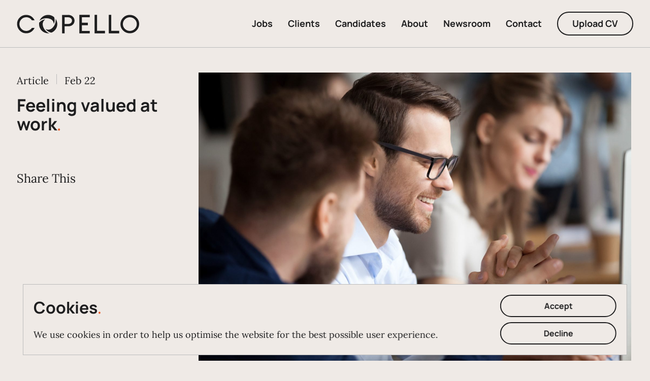

--- FILE ---
content_type: text/html; charset=UTF-8
request_url: https://copello.co.uk/feeling-valued-at-work/
body_size: 19431
content:

<!DOCTYPE html>
<!--[if lt IE 7]>      <html class="no-js lt-ie9 lt-ie8 lt-ie7" lang="en"> <![endif]-->
<!--[if IE 7]>         <html class="no-js lt-ie9 lt-ie8" lang="en"> <![endif]-->
<!--[if IE 8]>         <html class="no-js lt-ie9" lang="en"> <![endif]-->
<!--[if IE 9]>         <html class="no-js lt-ie10" lang="en"> <![endif]-->
<!--[if gt IE 9]><!--> <html class="no-js" lang="en"> <!--<![endif]-->
<head>
    <meta charset="UTF-8" />
    <meta http-equiv="X-UA-Compatible" content="IE=edge,chrome=1">
    <meta http-equiv="content-type" content="text/html; charset=UTF-8"/>
    <meta name="viewport" content="width=device-width, initial-scale=1.0" />

    <script type="text/javascript">
        const setVh = function() {
            const vh = window.innerHeight * 0.01;
            document.documentElement.style.setProperty('--vh', vh + 'px');
        };

        setVh();

        window.addEventListener('load', setVh);
        window.addEventListener('resize', setVh);
    </script>

    <link rel="stylesheet" href="https://copello.co.uk/wp-content/themes/copello/style.css" data-text>

    <link rel="icon" type="image/png" href="/wp-content/themes/copello/favicon/favicon-96x96.png" sizes="96x96" />
    <link rel="icon" type="image/svg+xml" href="/wp-content/themes/copello/favicon/favicon.svg" />
    <link rel="shortcut icon" href="/wp-content/themes/copello/favicon/favicon.ico" />
    <link rel="apple-touch-icon" sizes="180x180" href="/wp-content/themes/copello/favicon/apple-touch-icon.png" />
    <meta name="apple-mobile-web-app-title" content="Copello" />
    <link rel="manifest" href="/wp-content/themes/copello/favicon/site.webmanifest" />

	<title>Feeling valued at work | Copello</title>
<meta name='robots' content='max-image-preview:large' />
<link rel='dns-prefetch' href='//ajax.googleapis.com' />
<link rel='dns-prefetch' href='//hb.wpmucdn.com' />
<link href='//hb.wpmucdn.com' rel='preconnect' />
<link rel="alternate" title="oEmbed (JSON)" type="application/json+oembed" href="https://copello.co.uk/wp-json/oembed/1.0/embed?url=https%3A%2F%2Fcopello.co.uk%2Ffeeling-valued-at-work%2F" />
<link rel="alternate" title="oEmbed (XML)" type="text/xml+oembed" href="https://copello.co.uk/wp-json/oembed/1.0/embed?url=https%3A%2F%2Fcopello.co.uk%2Ffeeling-valued-at-work%2F&#038;format=xml" />
<style id='wp-img-auto-sizes-contain-inline-css' type='text/css'>
img:is([sizes=auto i],[sizes^="auto," i]){contain-intrinsic-size:3000px 1500px}
/*# sourceURL=wp-img-auto-sizes-contain-inline-css */
</style>
<style id='wp-block-library-inline-css' type='text/css'>
:root{--wp-block-synced-color:#7a00df;--wp-block-synced-color--rgb:122,0,223;--wp-bound-block-color:var(--wp-block-synced-color);--wp-editor-canvas-background:#ddd;--wp-admin-theme-color:#007cba;--wp-admin-theme-color--rgb:0,124,186;--wp-admin-theme-color-darker-10:#006ba1;--wp-admin-theme-color-darker-10--rgb:0,107,160.5;--wp-admin-theme-color-darker-20:#005a87;--wp-admin-theme-color-darker-20--rgb:0,90,135;--wp-admin-border-width-focus:2px}@media (min-resolution:192dpi){:root{--wp-admin-border-width-focus:1.5px}}.wp-element-button{cursor:pointer}:root .has-very-light-gray-background-color{background-color:#eee}:root .has-very-dark-gray-background-color{background-color:#313131}:root .has-very-light-gray-color{color:#eee}:root .has-very-dark-gray-color{color:#313131}:root .has-vivid-green-cyan-to-vivid-cyan-blue-gradient-background{background:linear-gradient(135deg,#00d084,#0693e3)}:root .has-purple-crush-gradient-background{background:linear-gradient(135deg,#34e2e4,#4721fb 50%,#ab1dfe)}:root .has-hazy-dawn-gradient-background{background:linear-gradient(135deg,#faaca8,#dad0ec)}:root .has-subdued-olive-gradient-background{background:linear-gradient(135deg,#fafae1,#67a671)}:root .has-atomic-cream-gradient-background{background:linear-gradient(135deg,#fdd79a,#004a59)}:root .has-nightshade-gradient-background{background:linear-gradient(135deg,#330968,#31cdcf)}:root .has-midnight-gradient-background{background:linear-gradient(135deg,#020381,#2874fc)}:root{--wp--preset--font-size--normal:16px;--wp--preset--font-size--huge:42px}.has-regular-font-size{font-size:1em}.has-larger-font-size{font-size:2.625em}.has-normal-font-size{font-size:var(--wp--preset--font-size--normal)}.has-huge-font-size{font-size:var(--wp--preset--font-size--huge)}.has-text-align-center{text-align:center}.has-text-align-left{text-align:left}.has-text-align-right{text-align:right}.has-fit-text{white-space:nowrap!important}#end-resizable-editor-section{display:none}.aligncenter{clear:both}.items-justified-left{justify-content:flex-start}.items-justified-center{justify-content:center}.items-justified-right{justify-content:flex-end}.items-justified-space-between{justify-content:space-between}.screen-reader-text{border:0;clip-path:inset(50%);height:1px;margin:-1px;overflow:hidden;padding:0;position:absolute;width:1px;word-wrap:normal!important}.screen-reader-text:focus{background-color:#ddd;clip-path:none;color:#444;display:block;font-size:1em;height:auto;left:5px;line-height:normal;padding:15px 23px 14px;text-decoration:none;top:5px;width:auto;z-index:100000}html :where(.has-border-color){border-style:solid}html :where([style*=border-top-color]){border-top-style:solid}html :where([style*=border-right-color]){border-right-style:solid}html :where([style*=border-bottom-color]){border-bottom-style:solid}html :where([style*=border-left-color]){border-left-style:solid}html :where([style*=border-width]){border-style:solid}html :where([style*=border-top-width]){border-top-style:solid}html :where([style*=border-right-width]){border-right-style:solid}html :where([style*=border-bottom-width]){border-bottom-style:solid}html :where([style*=border-left-width]){border-left-style:solid}html :where(img[class*=wp-image-]){height:auto;max-width:100%}:where(figure){margin:0 0 1em}html :where(.is-position-sticky){--wp-admin--admin-bar--position-offset:var(--wp-admin--admin-bar--height,0px)}@media screen and (max-width:600px){html :where(.is-position-sticky){--wp-admin--admin-bar--position-offset:0px}}

/*# sourceURL=wp-block-library-inline-css */
</style><style id='wp-block-heading-inline-css' type='text/css'>
h1:where(.wp-block-heading).has-background,h2:where(.wp-block-heading).has-background,h3:where(.wp-block-heading).has-background,h4:where(.wp-block-heading).has-background,h5:where(.wp-block-heading).has-background,h6:where(.wp-block-heading).has-background{padding:1.25em 2.375em}h1.has-text-align-left[style*=writing-mode]:where([style*=vertical-lr]),h1.has-text-align-right[style*=writing-mode]:where([style*=vertical-rl]),h2.has-text-align-left[style*=writing-mode]:where([style*=vertical-lr]),h2.has-text-align-right[style*=writing-mode]:where([style*=vertical-rl]),h3.has-text-align-left[style*=writing-mode]:where([style*=vertical-lr]),h3.has-text-align-right[style*=writing-mode]:where([style*=vertical-rl]),h4.has-text-align-left[style*=writing-mode]:where([style*=vertical-lr]),h4.has-text-align-right[style*=writing-mode]:where([style*=vertical-rl]),h5.has-text-align-left[style*=writing-mode]:where([style*=vertical-lr]),h5.has-text-align-right[style*=writing-mode]:where([style*=vertical-rl]),h6.has-text-align-left[style*=writing-mode]:where([style*=vertical-lr]),h6.has-text-align-right[style*=writing-mode]:where([style*=vertical-rl]){rotate:180deg}
/*# sourceURL=https://copello.co.uk/wp-includes/blocks/heading/style.min.css */
</style>
<style id='wp-block-paragraph-inline-css' type='text/css'>
.is-small-text{font-size:.875em}.is-regular-text{font-size:1em}.is-large-text{font-size:2.25em}.is-larger-text{font-size:3em}.has-drop-cap:not(:focus):first-letter{float:left;font-size:8.4em;font-style:normal;font-weight:100;line-height:.68;margin:.05em .1em 0 0;text-transform:uppercase}body.rtl .has-drop-cap:not(:focus):first-letter{float:none;margin-left:.1em}p.has-drop-cap.has-background{overflow:hidden}:root :where(p.has-background){padding:1.25em 2.375em}:where(p.has-text-color:not(.has-link-color)) a{color:inherit}p.has-text-align-left[style*="writing-mode:vertical-lr"],p.has-text-align-right[style*="writing-mode:vertical-rl"]{rotate:180deg}
/*# sourceURL=https://copello.co.uk/wp-includes/blocks/paragraph/style.min.css */
</style>
<style id='global-styles-inline-css' type='text/css'>
:root{--wp--preset--aspect-ratio--square: 1;--wp--preset--aspect-ratio--4-3: 4/3;--wp--preset--aspect-ratio--3-4: 3/4;--wp--preset--aspect-ratio--3-2: 3/2;--wp--preset--aspect-ratio--2-3: 2/3;--wp--preset--aspect-ratio--16-9: 16/9;--wp--preset--aspect-ratio--9-16: 9/16;--wp--preset--color--black: #000000;--wp--preset--color--cyan-bluish-gray: #abb8c3;--wp--preset--color--white: #ffffff;--wp--preset--color--pale-pink: #f78da7;--wp--preset--color--vivid-red: #cf2e2e;--wp--preset--color--luminous-vivid-orange: #ff6900;--wp--preset--color--luminous-vivid-amber: #fcb900;--wp--preset--color--light-green-cyan: #7bdcb5;--wp--preset--color--vivid-green-cyan: #00d084;--wp--preset--color--pale-cyan-blue: #8ed1fc;--wp--preset--color--vivid-cyan-blue: #0693e3;--wp--preset--color--vivid-purple: #9b51e0;--wp--preset--gradient--vivid-cyan-blue-to-vivid-purple: linear-gradient(135deg,rgb(6,147,227) 0%,rgb(155,81,224) 100%);--wp--preset--gradient--light-green-cyan-to-vivid-green-cyan: linear-gradient(135deg,rgb(122,220,180) 0%,rgb(0,208,130) 100%);--wp--preset--gradient--luminous-vivid-amber-to-luminous-vivid-orange: linear-gradient(135deg,rgb(252,185,0) 0%,rgb(255,105,0) 100%);--wp--preset--gradient--luminous-vivid-orange-to-vivid-red: linear-gradient(135deg,rgb(255,105,0) 0%,rgb(207,46,46) 100%);--wp--preset--gradient--very-light-gray-to-cyan-bluish-gray: linear-gradient(135deg,rgb(238,238,238) 0%,rgb(169,184,195) 100%);--wp--preset--gradient--cool-to-warm-spectrum: linear-gradient(135deg,rgb(74,234,220) 0%,rgb(151,120,209) 20%,rgb(207,42,186) 40%,rgb(238,44,130) 60%,rgb(251,105,98) 80%,rgb(254,248,76) 100%);--wp--preset--gradient--blush-light-purple: linear-gradient(135deg,rgb(255,206,236) 0%,rgb(152,150,240) 100%);--wp--preset--gradient--blush-bordeaux: linear-gradient(135deg,rgb(254,205,165) 0%,rgb(254,45,45) 50%,rgb(107,0,62) 100%);--wp--preset--gradient--luminous-dusk: linear-gradient(135deg,rgb(255,203,112) 0%,rgb(199,81,192) 50%,rgb(65,88,208) 100%);--wp--preset--gradient--pale-ocean: linear-gradient(135deg,rgb(255,245,203) 0%,rgb(182,227,212) 50%,rgb(51,167,181) 100%);--wp--preset--gradient--electric-grass: linear-gradient(135deg,rgb(202,248,128) 0%,rgb(113,206,126) 100%);--wp--preset--gradient--midnight: linear-gradient(135deg,rgb(2,3,129) 0%,rgb(40,116,252) 100%);--wp--preset--font-size--small: 13px;--wp--preset--font-size--medium: 20px;--wp--preset--font-size--large: 36px;--wp--preset--font-size--x-large: 42px;--wp--preset--spacing--20: 0.44rem;--wp--preset--spacing--30: 0.67rem;--wp--preset--spacing--40: 1rem;--wp--preset--spacing--50: 1.5rem;--wp--preset--spacing--60: 2.25rem;--wp--preset--spacing--70: 3.38rem;--wp--preset--spacing--80: 5.06rem;--wp--preset--shadow--natural: 6px 6px 9px rgba(0, 0, 0, 0.2);--wp--preset--shadow--deep: 12px 12px 50px rgba(0, 0, 0, 0.4);--wp--preset--shadow--sharp: 6px 6px 0px rgba(0, 0, 0, 0.2);--wp--preset--shadow--outlined: 6px 6px 0px -3px rgb(255, 255, 255), 6px 6px rgb(0, 0, 0);--wp--preset--shadow--crisp: 6px 6px 0px rgb(0, 0, 0);}:where(.is-layout-flex){gap: 0.5em;}:where(.is-layout-grid){gap: 0.5em;}body .is-layout-flex{display: flex;}.is-layout-flex{flex-wrap: wrap;align-items: center;}.is-layout-flex > :is(*, div){margin: 0;}body .is-layout-grid{display: grid;}.is-layout-grid > :is(*, div){margin: 0;}:where(.wp-block-columns.is-layout-flex){gap: 2em;}:where(.wp-block-columns.is-layout-grid){gap: 2em;}:where(.wp-block-post-template.is-layout-flex){gap: 1.25em;}:where(.wp-block-post-template.is-layout-grid){gap: 1.25em;}.has-black-color{color: var(--wp--preset--color--black) !important;}.has-cyan-bluish-gray-color{color: var(--wp--preset--color--cyan-bluish-gray) !important;}.has-white-color{color: var(--wp--preset--color--white) !important;}.has-pale-pink-color{color: var(--wp--preset--color--pale-pink) !important;}.has-vivid-red-color{color: var(--wp--preset--color--vivid-red) !important;}.has-luminous-vivid-orange-color{color: var(--wp--preset--color--luminous-vivid-orange) !important;}.has-luminous-vivid-amber-color{color: var(--wp--preset--color--luminous-vivid-amber) !important;}.has-light-green-cyan-color{color: var(--wp--preset--color--light-green-cyan) !important;}.has-vivid-green-cyan-color{color: var(--wp--preset--color--vivid-green-cyan) !important;}.has-pale-cyan-blue-color{color: var(--wp--preset--color--pale-cyan-blue) !important;}.has-vivid-cyan-blue-color{color: var(--wp--preset--color--vivid-cyan-blue) !important;}.has-vivid-purple-color{color: var(--wp--preset--color--vivid-purple) !important;}.has-black-background-color{background-color: var(--wp--preset--color--black) !important;}.has-cyan-bluish-gray-background-color{background-color: var(--wp--preset--color--cyan-bluish-gray) !important;}.has-white-background-color{background-color: var(--wp--preset--color--white) !important;}.has-pale-pink-background-color{background-color: var(--wp--preset--color--pale-pink) !important;}.has-vivid-red-background-color{background-color: var(--wp--preset--color--vivid-red) !important;}.has-luminous-vivid-orange-background-color{background-color: var(--wp--preset--color--luminous-vivid-orange) !important;}.has-luminous-vivid-amber-background-color{background-color: var(--wp--preset--color--luminous-vivid-amber) !important;}.has-light-green-cyan-background-color{background-color: var(--wp--preset--color--light-green-cyan) !important;}.has-vivid-green-cyan-background-color{background-color: var(--wp--preset--color--vivid-green-cyan) !important;}.has-pale-cyan-blue-background-color{background-color: var(--wp--preset--color--pale-cyan-blue) !important;}.has-vivid-cyan-blue-background-color{background-color: var(--wp--preset--color--vivid-cyan-blue) !important;}.has-vivid-purple-background-color{background-color: var(--wp--preset--color--vivid-purple) !important;}.has-black-border-color{border-color: var(--wp--preset--color--black) !important;}.has-cyan-bluish-gray-border-color{border-color: var(--wp--preset--color--cyan-bluish-gray) !important;}.has-white-border-color{border-color: var(--wp--preset--color--white) !important;}.has-pale-pink-border-color{border-color: var(--wp--preset--color--pale-pink) !important;}.has-vivid-red-border-color{border-color: var(--wp--preset--color--vivid-red) !important;}.has-luminous-vivid-orange-border-color{border-color: var(--wp--preset--color--luminous-vivid-orange) !important;}.has-luminous-vivid-amber-border-color{border-color: var(--wp--preset--color--luminous-vivid-amber) !important;}.has-light-green-cyan-border-color{border-color: var(--wp--preset--color--light-green-cyan) !important;}.has-vivid-green-cyan-border-color{border-color: var(--wp--preset--color--vivid-green-cyan) !important;}.has-pale-cyan-blue-border-color{border-color: var(--wp--preset--color--pale-cyan-blue) !important;}.has-vivid-cyan-blue-border-color{border-color: var(--wp--preset--color--vivid-cyan-blue) !important;}.has-vivid-purple-border-color{border-color: var(--wp--preset--color--vivid-purple) !important;}.has-vivid-cyan-blue-to-vivid-purple-gradient-background{background: var(--wp--preset--gradient--vivid-cyan-blue-to-vivid-purple) !important;}.has-light-green-cyan-to-vivid-green-cyan-gradient-background{background: var(--wp--preset--gradient--light-green-cyan-to-vivid-green-cyan) !important;}.has-luminous-vivid-amber-to-luminous-vivid-orange-gradient-background{background: var(--wp--preset--gradient--luminous-vivid-amber-to-luminous-vivid-orange) !important;}.has-luminous-vivid-orange-to-vivid-red-gradient-background{background: var(--wp--preset--gradient--luminous-vivid-orange-to-vivid-red) !important;}.has-very-light-gray-to-cyan-bluish-gray-gradient-background{background: var(--wp--preset--gradient--very-light-gray-to-cyan-bluish-gray) !important;}.has-cool-to-warm-spectrum-gradient-background{background: var(--wp--preset--gradient--cool-to-warm-spectrum) !important;}.has-blush-light-purple-gradient-background{background: var(--wp--preset--gradient--blush-light-purple) !important;}.has-blush-bordeaux-gradient-background{background: var(--wp--preset--gradient--blush-bordeaux) !important;}.has-luminous-dusk-gradient-background{background: var(--wp--preset--gradient--luminous-dusk) !important;}.has-pale-ocean-gradient-background{background: var(--wp--preset--gradient--pale-ocean) !important;}.has-electric-grass-gradient-background{background: var(--wp--preset--gradient--electric-grass) !important;}.has-midnight-gradient-background{background: var(--wp--preset--gradient--midnight) !important;}.has-small-font-size{font-size: var(--wp--preset--font-size--small) !important;}.has-medium-font-size{font-size: var(--wp--preset--font-size--medium) !important;}.has-large-font-size{font-size: var(--wp--preset--font-size--large) !important;}.has-x-large-font-size{font-size: var(--wp--preset--font-size--x-large) !important;}
/*# sourceURL=global-styles-inline-css */
</style>

<style id='classic-theme-styles-inline-css' type='text/css'>
/*! This file is auto-generated */
.wp-block-button__link{color:#fff;background-color:#32373c;border-radius:9999px;box-shadow:none;text-decoration:none;padding:calc(.667em + 2px) calc(1.333em + 2px);font-size:1.125em}.wp-block-file__button{background:#32373c;color:#fff;text-decoration:none}
/*# sourceURL=/wp-includes/css/classic-themes.min.css */
</style>
<link rel='stylesheet' id='main-stylesheet-css' href='https://copello.co.uk/wp-content/themes/copello/assets/css/style.css?ver=1768465152' type='text/css' media='all' />
<script type="text/javascript" src="//ajax.googleapis.com/ajax/libs/jquery/2.1.0/jquery.min.js?ver=2.1.0" id="jquery-js"></script>
<link rel="https://api.w.org/" href="https://copello.co.uk/wp-json/" /><link rel="alternate" title="JSON" type="application/json" href="https://copello.co.uk/wp-json/wp/v2/posts/5054" /><script type="text/javascript">
window.hfAccountId = "283ab731-247c-4779-be8f-15530895d182";
  window.hfDomain = "https://api.herefish.com";
  (function() {
    var hf = document.createElement('script'); hf.type = 'text/javascript'; hf.async = true;
    hf.src = window.hfDomain + '/scripts/hf.js';
    var s = document.getElementsByTagName('script')[0]; s.parentNode.insertBefore(hf, s);
  })();
</script> 					<!-- Google Analytics tracking code output by Beehive Analytics Pro -->
						<script async src="https://www.googletagmanager.com/gtag/js?id=G-BNEFBJX0PF&l=beehiveDataLayer"></script>
		<script>
						window.beehiveDataLayer = window.beehiveDataLayer || [];
			function beehive_ga() {beehiveDataLayer.push(arguments);}
			beehive_ga('js', new Date())
						beehive_ga('config', 'G-BNEFBJX0PF', {
				'anonymize_ip': true,
				'allow_google_signals': false,
			})
					</script>
		<!-- SEO meta tags powered by SmartCrawl https://wpmudev.com/project/smartcrawl-wordpress-seo/ -->
<meta name="description" content="We always talk about hiring, interviewing, how to be different at interview, how to write your CV, etc etc... But we often forget about how important it is  ..." />
<script type="application/ld+json">{"@context":"https:\/\/schema.org","@graph":[{"@type":"Organization","@id":"https:\/\/copello.co.uk\/#schema-publishing-organization","url":"https:\/\/copello.co.uk","name":"Copello Global","logo":{"@type":"ImageObject","@id":"https:\/\/copello.co.uk\/#schema-organization-logo","url":"https:\/\/copello.co.uk\/wp-content\/uploads\/2022\/02\/Copello-Logo-Blue-scaled.jpg","height":60,"width":60}},{"@type":"WebSite","@id":"https:\/\/copello.co.uk\/#schema-website","url":"https:\/\/copello.co.uk","name":"Copello","encoding":"UTF-8","potentialAction":{"@type":"SearchAction","target":"https:\/\/copello.co.uk\/search\/{search_term_string}\/","query-input":"required name=search_term_string"},"image":{"@type":"ImageObject","@id":"https:\/\/copello.co.uk\/#schema-site-logo","url":"https:\/\/copello.co.uk\/wp-content\/uploads\/2022\/02\/Copello-Logo-Blue-scaled.jpg","height":395,"width":2560}},{"@type":"BreadcrumbList","@id":"https:\/\/copello.co.uk\/feeling-valued-at-work?page&name=feeling-valued-at-work\/#breadcrumb","itemListElement":[{"@type":"ListItem","position":1,"name":"Home","item":"https:\/\/copello.co.uk"},{"@type":"ListItem","position":2,"name":"Newsroom","item":"https:\/\/copello.co.uk\/insights\/"},{"@type":"ListItem","position":3,"name":"Article","item":"https:\/\/copello.co.uk\/category\/article\/"},{"@type":"ListItem","position":4,"name":"Feeling valued at work"}]},{"@type":"Person","@id":"https:\/\/copello.co.uk\/author\/emmacopello-co-uk\/#schema-author","name":"Emma Homann","url":"https:\/\/copello.co.uk\/author\/emmacopello-co-uk\/"},{"@type":"WebPage","@id":"https:\/\/copello.co.uk\/feeling-valued-at-work\/#schema-webpage","isPartOf":{"@id":"https:\/\/copello.co.uk\/#schema-website"},"publisher":{"@id":"https:\/\/copello.co.uk\/#schema-publishing-organization"},"url":"https:\/\/copello.co.uk\/feeling-valued-at-work\/","hasPart":[{"@type":"SiteNavigationElement","@id":"https:\/\/copello.co.uk\/feeling-valued-at-work\/#schema-nav-element-71703","name":"Jobs","url":"https:\/\/copello.co.uk\/jobs\/"},{"@type":"SiteNavigationElement","@id":"https:\/\/copello.co.uk\/feeling-valued-at-work\/#schema-nav-element-71704","name":"View all","url":"https:\/\/copello.co.uk\/jobs\/"},{"@type":"SiteNavigationElement","@id":"https:\/\/copello.co.uk\/feeling-valued-at-work\/#schema-nav-element-71705","name":"Aquila","url":"https:\/\/copello.co.uk\/aquila\/"},{"@type":"SiteNavigationElement","@id":"https:\/\/copello.co.uk\/feeling-valued-at-work\/#schema-nav-element-71706","name":"","url":"https:\/\/copello.co.uk\/chelton\/"},{"@type":"SiteNavigationElement","@id":"https:\/\/copello.co.uk\/feeling-valued-at-work\/#schema-nav-element-71707","name":"","url":"https:\/\/copello.co.uk\/indra\/"},{"@type":"SiteNavigationElement","@id":"https:\/\/copello.co.uk\/feeling-valued-at-work\/#schema-nav-element-71708","name":"","url":"https:\/\/copello.co.uk\/raytheon-uk\/"},{"@type":"SiteNavigationElement","@id":"https:\/\/copello.co.uk\/feeling-valued-at-work\/#schema-nav-element-71709","name":"","url":"https:\/\/copello.co.uk\/rivencore\/"},{"@type":"SiteNavigationElement","@id":"https:\/\/copello.co.uk\/feeling-valued-at-work\/#schema-nav-element-71710","name":"","url":"https:\/\/copello.co.uk\/roke\/"},{"@type":"SiteNavigationElement","@id":"https:\/\/copello.co.uk\/feeling-valued-at-work\/#schema-nav-element-71711","name":"Clients","url":"https:\/\/copello.co.uk\/services\/"},{"@type":"SiteNavigationElement","@id":"https:\/\/copello.co.uk\/feeling-valued-at-work\/#schema-nav-element-71712","name":"Sectors","url":"#"},{"@type":"SiteNavigationElement","@id":"https:\/\/copello.co.uk\/feeling-valued-at-work\/#schema-nav-element-71713","name":"","url":"https:\/\/copello.co.uk\/defence\/"},{"@type":"SiteNavigationElement","@id":"https:\/\/copello.co.uk\/feeling-valued-at-work\/#schema-nav-element-71714","name":"","url":"https:\/\/copello.co.uk\/engineering-technology\/"},{"@type":"SiteNavigationElement","@id":"https:\/\/copello.co.uk\/feeling-valued-at-work\/#schema-nav-element-71715","name":"","url":"https:\/\/copello.co.uk\/cyber-security\/"},{"@type":"SiteNavigationElement","@id":"https:\/\/copello.co.uk\/feeling-valued-at-work\/#schema-nav-element-71816","name":"","url":"https:\/\/copello.co.uk\/aviation-and-aerospace\/"},{"@type":"SiteNavigationElement","@id":"https:\/\/copello.co.uk\/feeling-valued-at-work\/#schema-nav-element-71716","name":"Services","url":"https:\/\/copello.co.uk\/services\/"},{"@type":"SiteNavigationElement","@id":"https:\/\/copello.co.uk\/feeling-valued-at-work\/#schema-nav-element-71717","name":"Overview","url":"https:\/\/copello.co.uk\/services\/"},{"@type":"SiteNavigationElement","@id":"https:\/\/copello.co.uk\/feeling-valued-at-work\/#schema-nav-element-71721","name":"","url":"https:\/\/copello.co.uk\/copello-core\/"},{"@type":"SiteNavigationElement","@id":"https:\/\/copello.co.uk\/feeling-valued-at-work\/#schema-nav-element-71720","name":"","url":"https:\/\/copello.co.uk\/copello-partner\/"},{"@type":"SiteNavigationElement","@id":"https:\/\/copello.co.uk\/feeling-valued-at-work\/#schema-nav-element-71719","name":"","url":"https:\/\/copello.co.uk\/copello-project\/"},{"@type":"SiteNavigationElement","@id":"https:\/\/copello.co.uk\/feeling-valued-at-work\/#schema-nav-element-71718","name":"","url":"https:\/\/copello.co.uk\/copello-search\/"},{"@type":"SiteNavigationElement","@id":"https:\/\/copello.co.uk\/feeling-valued-at-work\/#schema-nav-element-71722","name":"Partner with us","url":"https:\/\/copello.co.uk\/copello-partner\/"},{"@type":"SiteNavigationElement","@id":"https:\/\/copello.co.uk\/feeling-valued-at-work\/#schema-nav-element-71723","name":"Candidates","url":"https:\/\/copello.co.uk\/jobs\/"},{"@type":"SiteNavigationElement","@id":"https:\/\/copello.co.uk\/feeling-valued-at-work\/#schema-nav-element-71724","name":"Jobs","url":"https:\/\/copello.co.uk\/jobs\/"},{"@type":"SiteNavigationElement","@id":"https:\/\/copello.co.uk\/feeling-valued-at-work\/#schema-nav-element-71725","name":"View All","url":"https:\/\/copello.co.uk\/jobs\/"},{"@type":"SiteNavigationElement","@id":"https:\/\/copello.co.uk\/feeling-valued-at-work\/#schema-nav-element-71726","name":"Aquila","url":"https:\/\/copello.co.uk\/aquila\/"},{"@type":"SiteNavigationElement","@id":"https:\/\/copello.co.uk\/feeling-valued-at-work\/#schema-nav-element-71727","name":"","url":"https:\/\/copello.co.uk\/chelton\/"},{"@type":"SiteNavigationElement","@id":"https:\/\/copello.co.uk\/feeling-valued-at-work\/#schema-nav-element-71728","name":"","url":"https:\/\/copello.co.uk\/indra\/"},{"@type":"SiteNavigationElement","@id":"https:\/\/copello.co.uk\/feeling-valued-at-work\/#schema-nav-element-71729","name":"","url":"https:\/\/copello.co.uk\/raytheon-uk\/"},{"@type":"SiteNavigationElement","@id":"https:\/\/copello.co.uk\/feeling-valued-at-work\/#schema-nav-element-71730","name":"","url":"https:\/\/copello.co.uk\/rivencore\/"},{"@type":"SiteNavigationElement","@id":"https:\/\/copello.co.uk\/feeling-valued-at-work\/#schema-nav-element-71731","name":"","url":"https:\/\/copello.co.uk\/roke\/"},{"@type":"SiteNavigationElement","@id":"https:\/\/copello.co.uk\/feeling-valued-at-work\/#schema-nav-element-71732","name":"","url":"https:\/\/copello.co.uk\/contractor-hub\/"},{"@type":"SiteNavigationElement","@id":"https:\/\/copello.co.uk\/feeling-valued-at-work\/#schema-nav-element-71733","name":"About","url":"https:\/\/copello.co.uk\/about-us\/"},{"@type":"SiteNavigationElement","@id":"https:\/\/copello.co.uk\/feeling-valued-at-work\/#schema-nav-element-71734","name":"Overview","url":"https:\/\/copello.co.uk\/about-us\/"},{"@type":"SiteNavigationElement","@id":"https:\/\/copello.co.uk\/feeling-valued-at-work\/#schema-nav-element-71735","name":"","url":"https:\/\/copello.co.uk\/affiliations\/"},{"@type":"SiteNavigationElement","@id":"https:\/\/copello.co.uk\/feeling-valued-at-work\/#schema-nav-element-71736","name":"Work for us","url":"\/about-us\/#work-for-us"},{"@type":"SiteNavigationElement","@id":"https:\/\/copello.co.uk\/feeling-valued-at-work\/#schema-nav-element-71737","name":"","url":"https:\/\/copello.co.uk\/insights\/"},{"@type":"SiteNavigationElement","@id":"https:\/\/copello.co.uk\/feeling-valued-at-work\/#schema-nav-element-71738","name":"","url":"https:\/\/copello.co.uk\/contact\/"}]},{"@type":"BlogPosting","headline":"Feeling valued at work | Copello","name":"Feeling valued at work","description":"We always talk about hiring, interviewing, how to be different at interview, how to write your CV, etc etc... But we often forget about how important it is ...","url":"https:\/\/copello.co.uk\/feeling-valued-at-work\/","thumbnailUrl":"https:\/\/copello.co.uk\/wp-content\/uploads\/2022\/02\/smiling-coworkers.jpg","dateModified":"2025-03-11 17:40:53","datePublished":"2022-02-15 13:43:46","image":[{"@type":"ImageObject","@id":"https:\/\/copello.co.uk\/feeling-valued-at-work\/#schema-article-image","url":"https:\/\/copello.co.uk\/wp-content\/uploads\/2022\/02\/smiling-coworkers.jpg","height":"1333","width":"2000"}],"author":{"@type":"Person","name":"Emma Homann","url":"https:\/\/copello.co.uk\/author\/emmacopello-co-uk\/","image":{"@type":"ImageObject","@id":"https:\/\/copello.co.uk\/author\/emmacopello-co-uk\/#schema-author-gravatar","url":"https:\/\/secure.gravatar.com\/avatar\/469cda87d564065231f4f887d6ba14440ccfa76013b8b2a81cd79910ae66928b?s=96&d=mm&r=g","height":"100","width":"100"}},"publisher":{"@type":"Organization","logo":{"@type":"ImageObject","@id":"https:\/\/copello.co.uk\/#schema-organization-logo","url":"https:\/\/copello.co.uk\/wp-content\/uploads\/2022\/02\/Copello-Logo-Blue-scaled.jpg","height":"395","width":"2560"},"name":"Copello Global","url":"https:\/\/copello.co.uk"}}]}</script>
<meta property="og:type" content="article" />
<meta property="og:url" content="https://copello.co.uk/feeling-valued-at-work/" />
<meta property="og:title" content="Feeling valued at work | Copello" />
<meta property="og:description" content="We always talk about hiring, interviewing, how to be different at interview, how to write your CV, etc etc... But we often forget about how important it is ..." />
<meta property="og:image" content="https://copello.co.uk/wp-content/uploads/2022/02/smiling-coworkers.jpg" />
<meta property="og:image:width" content="2000" />
<meta property="og:image:height" content="1333" />
<meta property="article:published_time" content="2022-02-15T13:43:46" />
<meta property="article:author" content="Emma" />
<meta name="twitter:card" content="summary_large_image" />
<meta name="twitter:site" content="https://twitter.com/Copello18" />
<meta name="twitter:title" content="Feeling valued at work | Copello" />
<meta name="twitter:description" content="We always talk about hiring, interviewing, how to be different at interview, how to write your CV, etc etc... But we often forget about how important it is ..." />
<meta name="twitter:image" content="https://copello.co.uk/wp-content/uploads/2022/02/smiling-coworkers.jpg" />
<!-- /SEO -->
<link rel='stylesheet' id='forminator-module-css-6082-css' href='https://copello.co.uk/wp-content/uploads/forminator/6082_708a64006f727199951c800b46dd7e43/css/style-6082.css?ver=1747048842' type='text/css' media='all' />
<link rel='stylesheet' id='wphb-1-css' href='https://hb.wpmucdn.com/copello.co.uk/70933744-d36d-4ee9-bdb7-8b814681df21.css' type='text/css' media='all' />
<link rel='stylesheet' id='buttons-css' href='https://hb.wpmucdn.com/copello.co.uk/ff9f735c-2c86-4641-bb27-e5e7cae17a7b.css' type='text/css' media='all' />
</head>
<body class="wp-singular post-template-default single single-post postid-5054 single-format-standard wp-theme-copello body">

    
<div class="contact-drawer" data-contact-drawer>
	<div class="row">
		<div class="contact-drawer__inner">
							<div class="contact-drawer__title">Upload your CV</div>
						
			<div class="contact-drawer__form">
				<div class="forminator-ui forminator-custom-form forminator-custom-form-6082   forminator_ajax" data-forminator-render="0" data-form="forminator-module-6082" data-uid="69709f3383296"><br/></div><form
				id="forminator-module-6082"
				class="forminator-ui forminator-custom-form forminator-custom-form-6082   forminator_ajax"
				method="post"
				data-forminator-render="0"
				data-form-id="6082"
				enctype="multipart/form-data" data-color-option="default" data-design="none" data-grid="open" style="display: none;"
				data-uid="69709f3383296"
			><div role="alert" aria-live="polite" class="forminator-response-message forminator-error" aria-hidden="true"></div><div class="forminator-row"><div id="text-1" class="forminator-field-text forminator-col forminator-col-6 "><div class="forminator-field"><label for="forminator-field-text-1_69709f3383296" id="forminator-field-text-1_69709f3383296-label" class="forminator-label">First Name <span class="forminator-required">*</span></label><input type="text" name="text-1" value="" placeholder="" id="forminator-field-text-1_69709f3383296" class="forminator-input forminator-name--field" data-required="1" /></div></div><div id="text-2" class="forminator-field-text forminator-col forminator-col-6 "><div class="forminator-field"><label for="forminator-field-text-2_69709f3383296" id="forminator-field-text-2_69709f3383296-label" class="forminator-label">Last Name <span class="forminator-required">*</span></label><input type="text" name="text-2" value="" placeholder="" id="forminator-field-text-2_69709f3383296" class="forminator-input forminator-name--field" data-required="1" /></div></div></div><div class="forminator-row"><div id="email-1" class="forminator-field-email forminator-col forminator-col-6 "><div class="forminator-field"><label for="forminator-field-email-1_69709f3383296" id="forminator-field-email-1_69709f3383296-label" class="forminator-label">Email Address <span class="forminator-required">*</span></label><input type="email" name="email-1" value="" placeholder="" id="forminator-field-email-1_69709f3383296" class="forminator-input forminator-email--field" data-required="true" aria-required="true" autocomplete="email" /></div></div><div id="phone-1" class="forminator-field-phone forminator-col forminator-col-6 "><div class="forminator-field"><label for="forminator-field-phone-1_69709f3383296" id="forminator-field-phone-1_69709f3383296-label" class="forminator-label">Phone Number <span class="forminator-required">*</span></label><input type="text" name="phone-1" value="" placeholder="" id="forminator-field-phone-1_69709f3383296" class="forminator-input forminator-field--phone" data-required="1" aria-required="true" autocomplete="off" /></div></div></div><div class="forminator-row"><div id="text-3" class="forminator-field-text forminator-col forminator-col-12 "><div class="forminator-field"><label for="forminator-field-text-3_69709f3383296" id="forminator-field-text-3_69709f3383296-label" class="forminator-label">Job of interest</label><input type="text" name="text-3" value="" placeholder="" id="forminator-field-text-3_69709f3383296" class="forminator-input forminator-name--field" data-required="" /></div></div></div><div class="forminator-row"><div id="upload-1" class="forminator-field-upload forminator-col forminator-col-12 "><div class="forminator-field"><label for="forminator-field-upload-1_69709f3383296" id="forminator-field-upload-1_69709f3383296-label" class="forminator-label">Upload your CV</label><div class="forminator-multi-upload " data-element="upload-1_69709f3383296"><input type="file" name="upload-1[]" id="forminator-field-upload-1_69709f3383296" class="forminator-input-file forminator-field-upload-1_69709f3383296-6082" multiple="multiple" data-method="ajax" accept=".webp,.pdf,.doc,.docx,.odt,.pages,.svgz,.txt,.asc,.c,.cc,.h,.srt" data-limit="3" data-limit-message="You can upload a maximum of 3 files." data-size="8000000" data-size-message="Maximum file size allowed is 8 MB. " data-filetype="webp|pdf|doc|docx|odt|pages|svgz|txt|asc|c|cc|h|srt" data-filetype-message="file extension is not allowed."><button class="forminator-upload--remove" style="display: none;">Remove</button></div><ul class="forminator-uploaded-files upload-container-upload-1_69709f3383296"></ul></div></div></div><div class="forminator-row"><div id="textarea-1" class="forminator-field-textarea forminator-col forminator-col-12 "><div class="forminator-field"><label for="forminator-field-textarea-1_69709f3383296" id="forminator-field-textarea-1_69709f3383296-label" class="forminator-label">Message</label><textarea name="textarea-1" placeholder="" id="forminator-field-textarea-1_69709f3383296" class="forminator-textarea" rows="6" style="min-height:140px;" ></textarea></div></div></div><div class="forminator-row"><div id="html-1" class="forminator-field-html forminator-col forminator-col-12 "><div class="forminator-field forminator-merge-tags" data-field="html-1"><label class="forminator-label">After submitting your CV, you&#039;ll be asked to complete a candidate profile, enabling us to effectively match your skills and preferences with the right consultant and opportunities.</label></div></div></div><div class="forminator-row"><div id="captcha-1" class="forminator-field-captcha forminator-col forminator-col-12 "><div class="forminator-captcha-left forminator-g-recaptcha recaptcha-invisible" data-theme="light" data-badge="bottomright" data-sitekey="6LdLLaQdAAAAADmO5153bwcJGFaFN4arcO-J1yFe" data-size="invisible"></div> </div></div><input type="hidden" name="referer_url" value="" /><div class="forminator-row forminator-row-last"><div class="forminator-col"><div class="forminator-field"><button class="forminator-button forminator-button-submit">Send</button></div></div></div><input type="hidden" id="forminator_nonce" name="forminator_nonce" value="85d944174e" /><input type="hidden" name="_wp_http_referer" value="/feeling-valued-at-work/" /><input type="hidden" name="form_id" value="6082"><input type="hidden" name="page_id" value="5054"><input type="hidden" name="form_type" value="default"><input type="hidden" name="current_url" value="https://copello.co.uk/feeling-valued-at-work/"><input type="hidden" name="render_id" value="0"><input type="hidden" name="forminator-multifile-hidden" class="forminator-multifile-hidden"><input type="hidden" name="action" value="forminator_submit_form_custom-forms"></form>			</div>
		</div>
		
		<button class="contact-drawer__close" data-contact-drawer-close><span>Close</span></button>
	</div>
</div>

<header class="header header--row" role="banner" data-header-fixed>
    <div class="row">
		<div class="header__inner" data-header>
			<a class="header__brand" href="/">
				<svg viewBox="0 0 862.05 132" xmlns="http://www.w3.org/2000/svg"><g fill="#231f20"><path d="m64.99 130.66c-16.67-.02-32.58-6.93-43.99-19.09-12.24-12.17-19.08-28.75-18.98-46.02-.44-17.39 6.5-34.16 19.11-46.16 12-11.92 28.36-18.45 45.29-18.05h.15c11.97-.02 23.71 3.31 33.91 9.59 9.7 6.12 17.57 14.75 22.77 24.97l1.9 3.64h-19.06l-.75-1.14c-8.64-13.39-23.74-21.17-39.67-20.43-12.37-.18-24.25 4.76-32.84 13.66-8.92 8.71-14.01 20.6-14.19 33.05-.44 12.97 4.55 25.56 13.75 34.71 8.74 9.51 21.11 14.86 34.02 14.71 7.92-.05 15.7-2.12 22.59-6.02 6.61-3.43 12.31-8.41 16.6-14.49l.75-1.09h18.84l-1.9 3.64c-5.34 10.35-13.4 19.05-23.29 25.18-10.13 6.12-21.75 9.36-33.59 9.35l-1.43-.02z"/><path d="m335.64 130.68h-18.1v-129.34h42.44c11.91-.38 23.51 3.83 32.4 11.76 8.59 7.45 13.31 18.42 12.81 29.78.04 10.53-4.54 20.56-12.51 27.43-7.87 7.23-18.22 11.15-28.9 10.98h-28.19l.06 49.38zm0-65.87h25.83c6.8.19 13.41-2.27 18.44-6.86 5.2-4.38 7.95-11.02 7.37-17.81v-.3c-.27-6.05-3.24-11.66-8.09-15.29-5.23-4.22-11.8-6.47-18.53-6.33h-25.02v46.58z"/><path d="m512.4 130.68h-72.97v-129.36h72.97v16.81h-55.51v38.41h41.65v17.11h-41.65v40.23h55.51z"/><path d="m718.58 130.68h-73.03v-129.36h17.32v112.2h55.71v17.15z"/><path d="m619.02 130.68h-73.06v-129.36h17.32v112.2h55.62l.12 17.15z"/><path d="m792.52 130.68c-17.06-.03-33.44-6.74-45.61-18.71-12.61-11.55-19.73-27.93-19.57-45.04-.22-17.38 6.68-34.1 19.09-46.27 11.8-12.35 28.12-19.33 45.21-19.32h.95c17.37-.3 34.16 6.33 46.64 18.43 12.69 11.49 19.8 27.88 19.53 44.99.2 17.5-6.77 34.32-19.3 46.55-12.06 12.53-28.76 19.54-46.16 19.34l-.77.03zm-.18-112.76c-12.63-.02-24.73 5.07-33.55 14.11-9.25 8.85-14.42 21.14-14.29 33.95-.14 12.74 5.01 24.97 14.22 33.77 19.04 18.99 49.83 19.08 68.98.2 9.46-8.88 14.71-21.34 14.45-34.31 0-12.79-5.32-25-14.68-33.71-9.2-9.09-21.65-14.12-34.58-13.98z"/><g fill-rule="evenodd"><path d="m220.83 130.68c2.6 0 5.18-.16 7.76-.48h-.06c-24.78-9.74-42.48-31.98-46.41-58.32-2.06-13.82 3.41-27.68 14.35-36.39 1.29-1.03 2.65-1.97 4.06-2.82-.98.11-1.96.24-2.93.38-15.76 2.48-30.11 10.52-40.46 22.67-.56 3.45-.84 6.95-.85 10.45 0 35.64 28.91 64.52 64.55 64.51z"/><path d="m262.03 17.13c-26.91-23.37-67.67-20.5-91.04 6.42-4.89 5.62-8.76 12.05-11.46 19.01.67-.58 1.31-1.16 1.96-1.71 20.8-16.61 48.9-20.82 73.66-11.04 14.66 5.77 24.42 19.78 24.76 35.52 6.66-15.25 7.42-32.43 2.11-48.19z"/><path d="m284.21 65.82c0-13.18-4.03-26.05-11.57-36.86 1.65 12.43.1 25.08-4.49 36.75-4.8 12.2-12.72 22.92-22.97 31.09-5.38 4.26-11.79 7.05-18.58 8.07-6.77 1.01-13.69.22-20.05-2.29-1.53-.61-3.03-1.3-4.48-2.1.57.77 1.16 1.55 1.76 2.29 9.74 12.04 23.36 20.34 38.53 23.47 25.18-9.46 41.85-33.53 41.84-60.43z"/></g></g></svg>
			</a>

			<nav class="navbar" id="navbar" role="navigation" data-header-nav-main data-header-nav>
				<div>
					<div class="navbar__toggle" data-header-nav-toggle>Menu<span></span></div>

					<ul class="nav-main nav-main--w-dropdown"><li id="menu-item-71703" class="menu-item menu-item-type-post_type_archive menu-item-object-job menu-item-has-children menu-item-71703"><a href="https://copello.co.uk/jobs/">Jobs</a>
<ul class="sub-menu menu-odd  menu-depth-1">

<li class="go-back"><a href="#0">Menu</a></li>
	<li id="menu-item-71704" class="menu-item menu-item-type-post_type_archive menu-item-object-job menu-item-71704"><a href="https://copello.co.uk/jobs/">View all</a></li>
	<li id="menu-item-71705" class="menu-item menu-item-type-post_type menu-item-object-page menu-item-71705"><a href="https://copello.co.uk/aquila/">Aquila</a></li>
	<li id="menu-item-71706" class="menu-item menu-item-type-post_type menu-item-object-page menu-item-71706"><a href="https://copello.co.uk/chelton/">Chelton</a></li>
	<li id="menu-item-71707" class="menu-item menu-item-type-post_type menu-item-object-page menu-item-71707"><a href="https://copello.co.uk/indra/">Indra</a></li>
	<li id="menu-item-71708" class="menu-item menu-item-type-post_type menu-item-object-page menu-item-71708"><a href="https://copello.co.uk/raytheon-uk/">Raytheon</a></li>
	<li id="menu-item-71709" class="menu-item menu-item-type-post_type menu-item-object-page menu-item-71709"><a href="https://copello.co.uk/rivencore/">Rivencore</a></li>
	<li id="menu-item-71710" class="menu-item menu-item-type-post_type menu-item-object-page menu-item-71710"><a href="https://copello.co.uk/roke/">Roke</a></li>
</ul>
</li>
<li id="menu-item-71711" class="menu-item menu-item-type-post_type menu-item-object-page menu-item-has-children menu-item-71711"><a href="https://copello.co.uk/services/">Clients</a>
<ul class="sub-menu menu-odd  menu-depth-1">

<li class="go-back"><a href="#0">Menu</a></li>
	<li id="menu-item-71712" class="menu-item menu-item-type-custom menu-item-object-custom menu-item-has-children menu-item-71712"><a href="#">Sectors</a>
	<ul class="sub-menu menu-even sub-sub-menu menu-depth-2">

<li class="go-back"><a href="#0">Menu</a></li>
		<li id="menu-item-71713" class="menu-item menu-item-type-post_type menu-item-object-page menu-item-71713"><a href="https://copello.co.uk/defence/">Defence</a></li>
		<li id="menu-item-71714" class="menu-item menu-item-type-post_type menu-item-object-page menu-item-71714"><a href="https://copello.co.uk/engineering-technology/">Engineering Technology</a></li>
		<li id="menu-item-71715" class="menu-item menu-item-type-post_type menu-item-object-page menu-item-71715"><a href="https://copello.co.uk/cyber-security/">Cyber Security</a></li>
		<li id="menu-item-71816" class="menu-item menu-item-type-post_type menu-item-object-page menu-item-71816"><a href="https://copello.co.uk/aviation-and-aerospace/">Aviation and Aerospace</a></li>
	</ul>
</li>
	<li id="menu-item-71716" class="menu-item menu-item-type-post_type menu-item-object-page menu-item-has-children menu-item-71716"><a href="https://copello.co.uk/services/">Services</a>
	<ul class="sub-menu menu-even sub-sub-menu menu-depth-2">

<li class="go-back"><a href="#0">Menu</a></li>
		<li id="menu-item-71717" class="menu-item menu-item-type-post_type menu-item-object-page menu-item-71717"><a href="https://copello.co.uk/services/">Overview</a></li>
		<li id="menu-item-71721" class="menu-item menu-item-type-post_type menu-item-object-page menu-item-71721"><a href="https://copello.co.uk/copello-core/">Copello Core</a></li>
		<li id="menu-item-71720" class="menu-item menu-item-type-post_type menu-item-object-page menu-item-71720"><a href="https://copello.co.uk/copello-partner/">Copello Partner</a></li>
		<li id="menu-item-71719" class="menu-item menu-item-type-post_type menu-item-object-page menu-item-71719"><a href="https://copello.co.uk/copello-project/">Copello Project</a></li>
		<li id="menu-item-71718" class="menu-item menu-item-type-post_type menu-item-object-page menu-item-71718"><a href="https://copello.co.uk/copello-search/">Copello Search</a></li>
	</ul>
</li>
	<li id="menu-item-71722" class="menu-item menu-item-type-post_type menu-item-object-page menu-item-71722"><a href="https://copello.co.uk/copello-partner/">Partner with us</a></li>
</ul>
</li>
<li id="menu-item-71723" class="menu-item menu-item-type-post_type_archive menu-item-object-job menu-item-has-children menu-item-71723"><a href="https://copello.co.uk/jobs/">Candidates</a>
<ul class="sub-menu menu-odd  menu-depth-1">

<li class="go-back"><a href="#0">Menu</a></li>
	<li id="menu-item-71724" class="menu-item menu-item-type-post_type_archive menu-item-object-job menu-item-has-children menu-item-71724"><a href="https://copello.co.uk/jobs/">Jobs</a>
	<ul class="sub-menu menu-even sub-sub-menu menu-depth-2">

<li class="go-back"><a href="#0">Menu</a></li>
		<li id="menu-item-71725" class="menu-item menu-item-type-post_type_archive menu-item-object-job menu-item-71725"><a href="https://copello.co.uk/jobs/">View All</a></li>
		<li id="menu-item-71726" class="menu-item menu-item-type-post_type menu-item-object-page menu-item-71726"><a href="https://copello.co.uk/aquila/">Aquila</a></li>
		<li id="menu-item-71727" class="menu-item menu-item-type-post_type menu-item-object-page menu-item-71727"><a href="https://copello.co.uk/chelton/">Chelton</a></li>
		<li id="menu-item-71728" class="menu-item menu-item-type-post_type menu-item-object-page menu-item-71728"><a href="https://copello.co.uk/indra/">Indra</a></li>
		<li id="menu-item-71729" class="menu-item menu-item-type-post_type menu-item-object-page menu-item-71729"><a href="https://copello.co.uk/raytheon-uk/">Raytheon</a></li>
		<li id="menu-item-71730" class="menu-item menu-item-type-post_type menu-item-object-page menu-item-71730"><a href="https://copello.co.uk/rivencore/">Rivencore</a></li>
		<li id="menu-item-71731" class="menu-item menu-item-type-post_type menu-item-object-page menu-item-71731"><a href="https://copello.co.uk/roke/">Roke</a></li>
	</ul>
</li>
	<li id="menu-item-71732" class="menu-item menu-item-type-post_type menu-item-object-page menu-item-71732"><a href="https://copello.co.uk/contractor-hub/">Contractor Hub</a></li>
</ul>
</li>
<li id="menu-item-71733" class="menu-item menu-item-type-post_type menu-item-object-page menu-item-has-children menu-item-71733"><a href="https://copello.co.uk/about-us/">About</a>
<ul class="sub-menu menu-odd  menu-depth-1">

<li class="go-back"><a href="#0">Menu</a></li>
	<li id="menu-item-71734" class="menu-item menu-item-type-post_type menu-item-object-page menu-item-71734"><a href="https://copello.co.uk/about-us/">Overview</a></li>
	<li id="menu-item-71735" class="menu-item menu-item-type-post_type menu-item-object-page menu-item-71735"><a href="https://copello.co.uk/affiliations/">Affiliations</a></li>
	<li id="menu-item-71736" class="menu-item menu-item-type-custom menu-item-object-custom menu-item-71736"><a href="/about-us/#work-for-us">Work for us</a></li>
</ul>
</li>
<li id="menu-item-71737" class="menu-item menu-item-type-post_type menu-item-object-page current_page_parent menu-item-71737"><a href="https://copello.co.uk/insights/">Newsroom</a></li>
<li id="menu-item-71738" class="menu-item menu-item-type-post_type menu-item-object-page menu-item-71738"><a href="https://copello.co.uk/contact/">Contact</a></li>
</ul>
					<div class="navbar__cta">
						<div>
															<div>
									<h4 class="navbar__title">Phone</h4>

									<a class="navbar__contact" href="tel:+4444(0)2393100594" target="_blank" rel="noopener">+44 (0)23 9310 0594</a>
								</div>
							
															<div>
									<h4 class="navbar__title">Email</h4>

									<a class="navbar__contact" href="mailto:in&#102;&#111;&#64;&#99;&#111;pel&#108;o&#46;c&#111;.uk" target="_blank" rel="noopener">&#105;&#110;f&#111;&#64;&#99;o&#112;&#101;&#108;&#108;&#111;&#46;&#99;o.uk</a>
								</div>
													</div>
					</div>
				</div>
			</nav>

							<button class="header__contact-toggle button" data-header-contact-toggle>
					<div class="button__overflow">
						<span class="button__child">Upload CV</span>
						<span class="button__child button__child--clone">Upload CV</span>
					</div>
				</button>
			
			<div class="header__navbar-toggle" data-header-nav-toggle>Menu<span></span></div>
		</div>
	</div>
</header>
    <div class="main-content" data-main-content>
		
		<!-- The article itself is rendered by the custom/single-post block -->

		
    
    <div class="blog-article panel panel--white panel--left" data-blog>
        <div class="blog-article__bar" data-blog-article-bar></div>

        <div class="blog-article__inner row flex sticky" data-sticky-container>
            <div class="blog-article__sidebar column sticky__sidebar" data-sticky-sidebar>
                <div class="sticky__inner" data-sticky-inner>	
                    <div class="blog-article__header" data-blog-header>
                        <div class="blog-article__meta">
                                                            <div class="blog-article__type">Article</div>
                                                        <time class="blog-article__date" datetime="2022-02-15 13:43">Feb 22</time>
                        </div>	

                        <h1 class="blog-article__title">Feeling valued at work<span class="stop">.</span></h1>	

                        <div data-blog-meta>
                            
                        </div>
                    </div>
                </div>
            </div>
            <div class="blog-article__main sticky__main">
                <div class="blog-article__content" data-blog-article>
                                            <div>	
                            <div class="blog-article__img">
                                <img src="https://copello.co.uk/wp-content/uploads/2022/02/smiling-coworkers-1600x1066.jpg" 
                                    srcset="https://copello.co.uk/wp-content/uploads/2022/02/smiling-coworkers-1600x1066.jpg 1600w, 
                                            https://copello.co.uk/wp-content/uploads/2022/02/smiling-coworkers-768x512.jpg 768w, 
                                            https://copello.co.uk/wp-content/uploads/2022/02/smiling-coworkers-400x267.jpg 400w" 
                                    alt="" loading="lazy" height="1333" width="2000">
                            </div>
                        </div>
                    
                    <div class="blog-article__body">
                        
                        
                        
<p></p>



<p>We always talk about hiring, interviewing, how to be different at interview, how to write your CV, etc etc&#8230;</p>



<p>But we often forget about how important it is to make the current work force feel valued and appreciated – which is a HUGE contributing factor to retaining your staff!</p>



<p>When you are recruiting and trying to attract new staff to your business, you will go the extra mile to get the talent. Bigger salaries to keep up with the market demands, additional bonuses will be offered, more flexible working, training courses and funding for studying etc.</p>



<p>ALL OF WHICH ARE AMAZING!</p>



<p>GO YOU!</p>



<p>YOU SHOULD DEFINITELY KEEP DOING THIS TO ATTRACT THE TOP TALENT IN THIS TOUGH MARKET!&nbsp;</p>



<p><strong>Just don’t forget to also offer these opportunities to your internal staff..</strong>.<br></p>



<h2 class="wp-block-heading" id="look-after-all-your-staff">look after all your staff</h2>



<p>It is really easy to look at your high performers, or your long term employees and overlook the contribution they make.&nbsp;Are they receiving the big claps, the company-wide announcements and celebrations that new people in the team would get for achieving the exact same thing?</p>



<p>Regularly applaud them for their great work that often goes unnoticed (just because it’s so expected now). Offer them the same benefits of flexible working and regular bonuses/ rewards.</p>



<p>Remind them that their commitment to the business doesn’t go unnoticed.</p>



<p>If we could work more on retaining staff and making them feel valued and important, just like when they first joined the business, your reputation will look after itself in the market. You will also face less challenges with recruiting, and your staff’s productivity will massively improve because they WANT to keep working just as hard!</p>



<p></p>



<p>Feel free to contact me if you want to discuss this <a href="mailto:emma@copello.co.uk">emmaw@copello.co.uk</a></p>

                                                    <div class="blog-article__tags">
                                Posted in 
                                                                    <a class="blog-article__tag" href="https://copello.co.uk/tag/client-advice/" rel="category tag">Client Advice</a>                                                            </div>
                        
                        <div data-blog-placeholder class="blog-article__bottom">
                            <div class="sharing sharing--small blog-article__sharing">
                                <div class="sharing__inner">
                                    <h4 class="sharing__title">Share This</h4>
                                    <div class="addthis_inline_share_toolbox"></div>
                                </div>
                            </div>
                        </div>
                    </div>
                </div>
            </div>	
        </div>
        <script type="text/javascript" src="//s7.addthis.com/js/300/addthis_widget.js#pubid=ra-61f0165ca1dd2c07"></script>
    </div>





<section class="panel panel--white panel--left panel--feed animate-in">
    <div class="row">
        <div class="panel__inner panel__inner--full">
                            <h2 class="panel__title">All <span class="secondary">News</span><span class="stop">.</span></h2>
            
                        
        </div>
    </div>
    <div class="glide-wrapper glide-wrapper--insights space-top">
        <div class="glide" data-slider-insights>
            <div class="glide__track" data-glide-el="track">
                <ul class="glide__slides">
                                            <li class="glide__slide">
                            
<a  href="https://copello.co.uk/copello-step-inside-our-offices/" class="insights-summary insights-summary--bg-img insights-summary--video animate-in">
			<div class="insights-summary__img">
			<img src="https://img.youtube.com/vi/m0HdNm4cbtw/sddefault.jpg" loading="lazy">
		</div>
		<div class="insights-summary__content">
					<div class="insights-summary__icon">
									<svg height="46.73" viewBox="0 0 46.512 46.73" width="46.512" xmlns="http://www.w3.org/2000/svg"><path d="m43.794-23.816h-38.068a4.184 4.184 0 0 0 -3.077 1.254 4.184 4.184 0 0 0 -1.254 3.077v37.954a4.377 4.377 0 0 0 1.253 3.131 4.093 4.093 0 0 0 3.077 1.311h37.955a4.052 4.052 0 0 0 2.963-1.253 4.184 4.184 0 0 0 1.257-3.075v-38.068a3.911 3.911 0 0 0 -1.083-3.077 4 4 0 0 0 -3.023-1.254zm-32.825 41.259h-4.332v-1.937h4.331zm0-5.585h-4.332v-2.051h4.331zm0-5.7h-4.332v-1.936h4.331zm0-5.585h-4.332v-2.05h4.331zm0-5.7h-4.332v-1.935h4.331zm0-5.585h-4.332v-2.052h4.331zm0-5.7h-4.332v-1.937h4.331zm21.2 18.236-11.74 7.641a2.506 2.506 0 0 1 -1.482.342 2.611 2.611 0 0 1 -1.368-.342 2.225 2.225 0 0 1 -1.368-2.28v-15.385a2.6 2.6 0 0 1 1.368-2.4 2.541 2.541 0 0 1 2.735.228l11.626 7.641a2.615 2.615 0 0 1 1.14 2.28 2.666 2.666 0 0 1 -.912 2.279zm10.713 15.619h-4.331v-1.937h4.331zm0-5.585h-4.331v-2.051h4.331zm0-5.7h-4.331v-1.936h4.331zm0-5.585h-4.331v-2.05h4.331zm0-5.7h-4.331v-1.935h4.331zm0-5.585h-4.331v-2.052h4.331zm0-5.7h-4.331v-1.937h4.331z" fill="#fff" transform="translate(-1.395 23.816)"/></svg>							</div>
				
        <h3 class="insights-summary__title">Copello &#8211; how it all started&#8230;</h3>

		<div class="insights-summary__description">
			<p>Formed in 2018, Copello was created to establish a people focused recruitment business, driving exceptional performance through a brilliant culture. Since its inception, Copello has grown significantly, resulting in 3 [&hellip;]</p>
		</div>

					<span class="link insights-summary__link">
				<span>Read more</span>
				<svg height="24" viewBox="0 0 23.01 24" width="23.01" xmlns="http://www.w3.org/2000/svg"><path d="m10.856 39.257 1.22-1.22a1.314 1.314 0 0 1 1.863 0l10.684 10.679a1.314 1.314 0 0 1 0 1.863l-10.684 10.683a1.314 1.314 0 0 1 -1.863 0l-1.22-1.22a1.32 1.32 0 0 1 .022-1.885l6.622-6.309h-14.181a1.316 1.316 0 0 1 -1.319-1.319v-1.758a1.316 1.316 0 0 1 1.319-1.319h14.181l-6.622-6.309a1.311 1.311 0 0 1 -.022-1.886z" fill="#fff" transform="translate(-2 -37.65)"/></svg>			</span>
			</div>
</a>                        </li>
                                            <li class="glide__slide">
                            
<a  href="https://copello.co.uk/copello-global-extends-talent-partnership-with-aquila-air-traffic-management-services/" class="insights-summary insights-summary--bg-img insights-summary--article animate-in">
			<div class="insights-summary__img">
			<img src="https://copello.co.uk/wp-content/uploads/2022/02/Aquila-GL-scaled.jpg" loading="lazy">
		</div>
		<div class="insights-summary__content">
					<div class="insights-summary__icon">
									<svg height="46.73" viewBox="0 0 46.73 46.73" width="46.73" xmlns="http://www.w3.org/2000/svg"><path d="m44.538 3h-36.346a5.208 5.208 0 0 0 -5.192 5.192v36.346a5.208 5.208 0 0 0 5.192 5.192h36.346a5.208 5.208 0 0 0 5.192-5.192v-36.346a5.208 5.208 0 0 0 -5.192-5.192zm-12.98 36.346h-18.173v-5.192h18.173zm7.788-10.385h-25.961v-5.192h25.961zm0-10.385h-25.961v-5.191h25.961z" fill="#fff" transform="translate(-3 -3)"/></svg>							</div>
				
        <h3 class="insights-summary__title">Copello Global extends talent partnership with Aquila Air Traffic Management Services</h3>

		<div class="insights-summary__description">
			<p>Copello Global is pleased to confirm a further extension to its recruitment partnership with Aquila Air Traffic Management Services (ATMS), securing its position as Aquila’s primary external talent partner through [&hellip;]</p>
		</div>

					<span class="link insights-summary__link">
				<span>Read more</span>
				<svg height="24" viewBox="0 0 23.01 24" width="23.01" xmlns="http://www.w3.org/2000/svg"><path d="m10.856 39.257 1.22-1.22a1.314 1.314 0 0 1 1.863 0l10.684 10.679a1.314 1.314 0 0 1 0 1.863l-10.684 10.683a1.314 1.314 0 0 1 -1.863 0l-1.22-1.22a1.32 1.32 0 0 1 .022-1.885l6.622-6.309h-14.181a1.316 1.316 0 0 1 -1.319-1.319v-1.758a1.316 1.316 0 0 1 1.319-1.319h14.181l-6.622-6.309a1.311 1.311 0 0 1 -.022-1.886z" fill="#fff" transform="translate(-2 -37.65)"/></svg>			</span>
			</div>
</a>                        </li>
                                            <li class="glide__slide">
                            
<a  href="https://copello.co.uk/how-can-we-improve-diversity-and-inclusion-within-the-uk-defence-sector/" class="insights-summary insights-summary--bg-img insights-summary--article animate-in">
			<div class="insights-summary__img">
			<img src="https://copello.co.uk/wp-content/uploads/2022/02/shutterstock_741647569-scaled.jpg" loading="lazy">
		</div>
		<div class="insights-summary__content">
					<div class="insights-summary__icon">
									<svg height="46.73" viewBox="0 0 46.73 46.73" width="46.73" xmlns="http://www.w3.org/2000/svg"><path d="m44.538 3h-36.346a5.208 5.208 0 0 0 -5.192 5.192v36.346a5.208 5.208 0 0 0 5.192 5.192h36.346a5.208 5.208 0 0 0 5.192-5.192v-36.346a5.208 5.208 0 0 0 -5.192-5.192zm-12.98 36.346h-18.173v-5.192h18.173zm7.788-10.385h-25.961v-5.192h25.961zm0-10.385h-25.961v-5.191h25.961z" fill="#fff" transform="translate(-3 -3)"/></svg>							</div>
				
        <h3 class="insights-summary__title">How can we improve diversity and inclusion within the UK defence sector?</h3>

		<div class="insights-summary__description">
			<p>The challenge to improve diversity in the UK Defence Industry The UK defence industry has long been an essential pillar of national security, technological innovation, and international influence. However, as [&hellip;]</p>
		</div>

					<span class="link insights-summary__link">
				<span>Read more</span>
				<svg height="24" viewBox="0 0 23.01 24" width="23.01" xmlns="http://www.w3.org/2000/svg"><path d="m10.856 39.257 1.22-1.22a1.314 1.314 0 0 1 1.863 0l10.684 10.679a1.314 1.314 0 0 1 0 1.863l-10.684 10.683a1.314 1.314 0 0 1 -1.863 0l-1.22-1.22a1.32 1.32 0 0 1 .022-1.885l6.622-6.309h-14.181a1.316 1.316 0 0 1 -1.319-1.319v-1.758a1.316 1.316 0 0 1 1.319-1.319h14.181l-6.622-6.309a1.311 1.311 0 0 1 -.022-1.886z" fill="#fff" transform="translate(-2 -37.65)"/></svg>			</span>
			</div>
</a>                        </li>
                                            <li class="glide__slide">
                            
<a  href="https://copello.co.uk/first-full-time-role-fresh-out-of-university/" class="insights-summary insights-summary--article animate-in">
		<div class="insights-summary__content">
					<div class="insights-summary__icon">
									<svg height="46.73" viewBox="0 0 46.73 46.73" width="46.73" xmlns="http://www.w3.org/2000/svg"><path d="m44.538 3h-36.346a5.208 5.208 0 0 0 -5.192 5.192v36.346a5.208 5.208 0 0 0 5.192 5.192h36.346a5.208 5.208 0 0 0 5.192-5.192v-36.346a5.208 5.208 0 0 0 -5.192-5.192zm-12.98 36.346h-18.173v-5.192h18.173zm7.788-10.385h-25.961v-5.192h25.961zm0-10.385h-25.961v-5.191h25.961z" fill="#fff" transform="translate(-3 -3)"/></svg>							</div>
				
        <h3 class="insights-summary__title">First full-time role fresh out of university</h3>

		<div class="insights-summary__description">
			<p>Our very own Ella MacKenzie-Sly gives her personal story of joining Copello Global straight out of university&#8230;. Last week was my first full time week at Copello Global after working [&hellip;]</p>
		</div>

					<span class="link insights-summary__link">
				<span>Read more</span>
				<svg height="24" viewBox="0 0 23.01 24" width="23.01" xmlns="http://www.w3.org/2000/svg"><path d="m10.856 39.257 1.22-1.22a1.314 1.314 0 0 1 1.863 0l10.684 10.679a1.314 1.314 0 0 1 0 1.863l-10.684 10.683a1.314 1.314 0 0 1 -1.863 0l-1.22-1.22a1.32 1.32 0 0 1 .022-1.885l6.622-6.309h-14.181a1.316 1.316 0 0 1 -1.319-1.319v-1.758a1.316 1.316 0 0 1 1.319-1.319h14.181l-6.622-6.309a1.311 1.311 0 0 1 -.022-1.886z" fill="#fff" transform="translate(-2 -37.65)"/></svg>			</span>
			</div>
</a>                        </li>
                                            <li class="glide__slide">
                            
<a  href="https://copello.co.uk/do-leaders-create-bad-managers/" class="insights-summary insights-summary--bg-img insights-summary--article animate-in">
			<div class="insights-summary__img">
			<img src="https://copello.co.uk/wp-content/uploads/2022/02/bsuiness-meeting.jpg" loading="lazy">
		</div>
		<div class="insights-summary__content">
					<div class="insights-summary__icon">
									<svg height="46.73" viewBox="0 0 46.73 46.73" width="46.73" xmlns="http://www.w3.org/2000/svg"><path d="m44.538 3h-36.346a5.208 5.208 0 0 0 -5.192 5.192v36.346a5.208 5.208 0 0 0 5.192 5.192h36.346a5.208 5.208 0 0 0 5.192-5.192v-36.346a5.208 5.208 0 0 0 -5.192-5.192zm-12.98 36.346h-18.173v-5.192h18.173zm7.788-10.385h-25.961v-5.192h25.961zm0-10.385h-25.961v-5.191h25.961z" fill="#fff" transform="translate(-3 -3)"/></svg>							</div>
				
        <h3 class="insights-summary__title">Do Leaders create bad Managers?</h3>

		<div class="insights-summary__description">
			<p>Some managers seem to get a bit of a bad rep these days. It seems as though everyone needs to be a Leader in order to be effective and it’s [&hellip;]</p>
		</div>

					<span class="link insights-summary__link">
				<span>Read more</span>
				<svg height="24" viewBox="0 0 23.01 24" width="23.01" xmlns="http://www.w3.org/2000/svg"><path d="m10.856 39.257 1.22-1.22a1.314 1.314 0 0 1 1.863 0l10.684 10.679a1.314 1.314 0 0 1 0 1.863l-10.684 10.683a1.314 1.314 0 0 1 -1.863 0l-1.22-1.22a1.32 1.32 0 0 1 .022-1.885l6.622-6.309h-14.181a1.316 1.316 0 0 1 -1.319-1.319v-1.758a1.316 1.316 0 0 1 1.319-1.319h14.181l-6.622-6.309a1.311 1.311 0 0 1 -.022-1.886z" fill="#fff" transform="translate(-2 -37.65)"/></svg>			</span>
			</div>
</a>                        </li>
                                            <li class="glide__slide">
                            
<a  href="https://copello.co.uk/how-to-write-a-winning-cv-2/" class="insights-summary insights-summary--bg-img insights-summary--article animate-in">
			<div class="insights-summary__img">
			<img src="https://copello.co.uk/wp-content/uploads/2022/02/using-phone-and-tablet.jpg" loading="lazy">
		</div>
		<div class="insights-summary__content">
					<div class="insights-summary__icon">
									<svg height="46.73" viewBox="0 0 46.73 46.73" width="46.73" xmlns="http://www.w3.org/2000/svg"><path d="m44.538 3h-36.346a5.208 5.208 0 0 0 -5.192 5.192v36.346a5.208 5.208 0 0 0 5.192 5.192h36.346a5.208 5.208 0 0 0 5.192-5.192v-36.346a5.208 5.208 0 0 0 -5.192-5.192zm-12.98 36.346h-18.173v-5.192h18.173zm7.788-10.385h-25.961v-5.192h25.961zm0-10.385h-25.961v-5.191h25.961z" fill="#fff" transform="translate(-3 -3)"/></svg>							</div>
				
        <h3 class="insights-summary__title">How can you enhance your Employer Branding?</h3>

		<div class="insights-summary__description">
			<p>Over the past week I have had several conversations around Employer Branding which won’t come as a surprise as it is such a hot topic at the moment amongst our [&hellip;]</p>
		</div>

					<span class="link insights-summary__link">
				<span>Read more</span>
				<svg height="24" viewBox="0 0 23.01 24" width="23.01" xmlns="http://www.w3.org/2000/svg"><path d="m10.856 39.257 1.22-1.22a1.314 1.314 0 0 1 1.863 0l10.684 10.679a1.314 1.314 0 0 1 0 1.863l-10.684 10.683a1.314 1.314 0 0 1 -1.863 0l-1.22-1.22a1.32 1.32 0 0 1 .022-1.885l6.622-6.309h-14.181a1.316 1.316 0 0 1 -1.319-1.319v-1.758a1.316 1.316 0 0 1 1.319-1.319h14.181l-6.622-6.309a1.311 1.311 0 0 1 -.022-1.886z" fill="#fff" transform="translate(-2 -37.65)"/></svg>			</span>
			</div>
</a>                        </li>
                                            <li class="glide__slide">
                            
<a  href="https://copello.co.uk/how-to-write-a-winning-cv/" class="insights-summary insights-summary--bg-img insights-summary--article animate-in">
			<div class="insights-summary__img">
			<img src="https://copello.co.uk/wp-content/uploads/2022/02/shutterstock_1838638240-scaled.jpg" loading="lazy">
		</div>
		<div class="insights-summary__content">
					<div class="insights-summary__icon">
									<svg height="46.73" viewBox="0 0 46.73 46.73" width="46.73" xmlns="http://www.w3.org/2000/svg"><path d="m44.538 3h-36.346a5.208 5.208 0 0 0 -5.192 5.192v36.346a5.208 5.208 0 0 0 5.192 5.192h36.346a5.208 5.208 0 0 0 5.192-5.192v-36.346a5.208 5.208 0 0 0 -5.192-5.192zm-12.98 36.346h-18.173v-5.192h18.173zm7.788-10.385h-25.961v-5.192h25.961zm0-10.385h-25.961v-5.191h25.961z" fill="#fff" transform="translate(-3 -3)"/></svg>							</div>
				
        <h3 class="insights-summary__title">How to write a winning CV</h3>

		<div class="insights-summary__description">
			<p>I&#8217;ve worked in recruitment for 10+ years, so whilst I&#8217;m aware there are dedicated businesses who professionally write CVs for a cost, I also find it pretty shocking there are [&hellip;]</p>
		</div>

					<span class="link insights-summary__link">
				<span>Read more</span>
				<svg height="24" viewBox="0 0 23.01 24" width="23.01" xmlns="http://www.w3.org/2000/svg"><path d="m10.856 39.257 1.22-1.22a1.314 1.314 0 0 1 1.863 0l10.684 10.679a1.314 1.314 0 0 1 0 1.863l-10.684 10.683a1.314 1.314 0 0 1 -1.863 0l-1.22-1.22a1.32 1.32 0 0 1 .022-1.885l6.622-6.309h-14.181a1.316 1.316 0 0 1 -1.319-1.319v-1.758a1.316 1.316 0 0 1 1.319-1.319h14.181l-6.622-6.309a1.311 1.311 0 0 1 -.022-1.886z" fill="#fff" transform="translate(-2 -37.65)"/></svg>			</span>
			</div>
</a>                        </li>
                                            <li class="glide__slide">
                            
<a  href="https://copello.co.uk/just-cut-to-the-chase/" class="insights-summary insights-summary--bg-img insights-summary--article animate-in">
			<div class="insights-summary__img">
			<img src="https://copello.co.uk/wp-content/uploads/2022/02/using-phone-and-tablet.jpg" loading="lazy">
		</div>
		<div class="insights-summary__content">
					<div class="insights-summary__icon">
									<svg height="46.73" viewBox="0 0 46.73 46.73" width="46.73" xmlns="http://www.w3.org/2000/svg"><path d="m44.538 3h-36.346a5.208 5.208 0 0 0 -5.192 5.192v36.346a5.208 5.208 0 0 0 5.192 5.192h36.346a5.208 5.208 0 0 0 5.192-5.192v-36.346a5.208 5.208 0 0 0 -5.192-5.192zm-12.98 36.346h-18.173v-5.192h18.173zm7.788-10.385h-25.961v-5.192h25.961zm0-10.385h-25.961v-5.191h25.961z" fill="#fff" transform="translate(-3 -3)"/></svg>							</div>
				
        <h3 class="insights-summary__title">Just cut to the chase&#8230;</h3>

		<div class="insights-summary__description">
			<p>I think it’s about time that us Recruiters started thinking about our candidates a bit more on the initial engagement. That means not making your initial message to them a [&hellip;]</p>
		</div>

					<span class="link insights-summary__link">
				<span>Read more</span>
				<svg height="24" viewBox="0 0 23.01 24" width="23.01" xmlns="http://www.w3.org/2000/svg"><path d="m10.856 39.257 1.22-1.22a1.314 1.314 0 0 1 1.863 0l10.684 10.679a1.314 1.314 0 0 1 0 1.863l-10.684 10.683a1.314 1.314 0 0 1 -1.863 0l-1.22-1.22a1.32 1.32 0 0 1 .022-1.885l6.622-6.309h-14.181a1.316 1.316 0 0 1 -1.319-1.319v-1.758a1.316 1.316 0 0 1 1.319-1.319h14.181l-6.622-6.309a1.311 1.311 0 0 1 -.022-1.886z" fill="#fff" transform="translate(-2 -37.65)"/></svg>			</span>
			</div>
</a>                        </li>
                                            <li class="glide__slide">
                            
<a  href="https://copello.co.uk/employers-dont-be-unlucky-contestant-number-2/" class="insights-summary insights-summary--article animate-in">
		<div class="insights-summary__content">
					<div class="insights-summary__icon">
									<svg height="46.73" viewBox="0 0 46.73 46.73" width="46.73" xmlns="http://www.w3.org/2000/svg"><path d="m44.538 3h-36.346a5.208 5.208 0 0 0 -5.192 5.192v36.346a5.208 5.208 0 0 0 5.192 5.192h36.346a5.208 5.208 0 0 0 5.192-5.192v-36.346a5.208 5.208 0 0 0 -5.192-5.192zm-12.98 36.346h-18.173v-5.192h18.173zm7.788-10.385h-25.961v-5.192h25.961zm0-10.385h-25.961v-5.191h25.961z" fill="#fff" transform="translate(-3 -3)"/></svg>							</div>
				
        <h3 class="insights-summary__title">Employers&#8230;. don&#8217;t be unlucky contestant number 2&#8230;.</h3>

		<div class="insights-summary__description">
			<p>In this job abundant market, trying to secure exceptional candidates has become like dating!!! Currently the power is in the hands of job seekers, with the most active ones in [&hellip;]</p>
		</div>

					<span class="link insights-summary__link">
				<span>Read more</span>
				<svg height="24" viewBox="0 0 23.01 24" width="23.01" xmlns="http://www.w3.org/2000/svg"><path d="m10.856 39.257 1.22-1.22a1.314 1.314 0 0 1 1.863 0l10.684 10.679a1.314 1.314 0 0 1 0 1.863l-10.684 10.683a1.314 1.314 0 0 1 -1.863 0l-1.22-1.22a1.32 1.32 0 0 1 .022-1.885l6.622-6.309h-14.181a1.316 1.316 0 0 1 -1.319-1.319v-1.758a1.316 1.316 0 0 1 1.319-1.319h14.181l-6.622-6.309a1.311 1.311 0 0 1 -.022-1.886z" fill="#fff" transform="translate(-2 -37.65)"/></svg>			</span>
			</div>
</a>                        </li>
                                            <li class="glide__slide">
                            
<a  href="https://copello.co.uk/what-a-difference-6-months-make/" class="insights-summary insights-summary--bg-img insights-summary--article animate-in">
			<div class="insights-summary__img">
			<img src="https://copello.co.uk/wp-content/uploads/2022/02/bsuiness-meeting.jpg" loading="lazy">
		</div>
		<div class="insights-summary__content">
					<div class="insights-summary__icon">
									<svg height="46.73" viewBox="0 0 46.73 46.73" width="46.73" xmlns="http://www.w3.org/2000/svg"><path d="m44.538 3h-36.346a5.208 5.208 0 0 0 -5.192 5.192v36.346a5.208 5.208 0 0 0 5.192 5.192h36.346a5.208 5.208 0 0 0 5.192-5.192v-36.346a5.208 5.208 0 0 0 -5.192-5.192zm-12.98 36.346h-18.173v-5.192h18.173zm7.788-10.385h-25.961v-5.192h25.961zm0-10.385h-25.961v-5.191h25.961z" fill="#fff" transform="translate(-3 -3)"/></svg>							</div>
				
        <h3 class="insights-summary__title">What a difference 6 months make</h3>

		<div class="insights-summary__description">
			<p>Ask any recruitment company now and they are all likely to say that demand has gone through the roof and candidates, who didn’t have the confidence to move at the [&hellip;]</p>
		</div>

					<span class="link insights-summary__link">
				<span>Read more</span>
				<svg height="24" viewBox="0 0 23.01 24" width="23.01" xmlns="http://www.w3.org/2000/svg"><path d="m10.856 39.257 1.22-1.22a1.314 1.314 0 0 1 1.863 0l10.684 10.679a1.314 1.314 0 0 1 0 1.863l-10.684 10.683a1.314 1.314 0 0 1 -1.863 0l-1.22-1.22a1.32 1.32 0 0 1 .022-1.885l6.622-6.309h-14.181a1.316 1.316 0 0 1 -1.319-1.319v-1.758a1.316 1.316 0 0 1 1.319-1.319h14.181l-6.622-6.309a1.311 1.311 0 0 1 -.022-1.886z" fill="#fff" transform="translate(-2 -37.65)"/></svg>			</span>
			</div>
</a>                        </li>
                                                        </ul>

                <div class="row">
                    <div class="panel__inner panel__inner--widest">
                        <div class="flex">
                            <div class="glide__arrows" data-glide-el="controls">
                                <button type="button" class="glide__arrow glide__arrow--left" data-glide-dir="&lt;">
                                    <svg height="23.999" viewBox="0 0 23.01 23.999" width="23.01" xmlns="http://www.w3.org/2000/svg"><path d="m10.856 39.257 1.22-1.22a1.314 1.314 0 0 1 1.863 0l10.684 10.679a1.314 1.314 0 0 1 0 1.863l-10.684 10.683a1.314 1.314 0 0 1 -1.863 0l-1.22-1.22a1.32 1.32 0 0 1 .022-1.885l6.622-6.309h-14.181a1.316 1.316 0 0 1 -1.319-1.319v-1.758a1.316 1.316 0 0 1 1.319-1.319h14.181l-6.622-6.309a1.311 1.311 0 0 1 -.022-1.886z" fill="#697ba7" transform="matrix(-1 0 0 -1 25.01 61.649)"/></svg>                                    <span>Previous</span>
                                </button>

                                
                                <button type="button" class="glide__arrow glide__arrow--right" data-glide-dir="&gt;">
                                    <svg height="24" viewBox="0 0 23.01 24" width="23.01" xmlns="http://www.w3.org/2000/svg"><path d="m10.856 39.257 1.22-1.22a1.314 1.314 0 0 1 1.863 0l10.684 10.679a1.314 1.314 0 0 1 0 1.863l-10.684 10.683a1.314 1.314 0 0 1 -1.863 0l-1.22-1.22a1.32 1.32 0 0 1 .022-1.885l6.622-6.309h-14.181a1.316 1.316 0 0 1 -1.319-1.319v-1.758a1.316 1.316 0 0 1 1.319-1.319h14.181l-6.622-6.309a1.311 1.311 0 0 1 -.022-1.886z" fill="#fff" transform="translate(-2 -37.65)"/></svg>                                    <span>Next</span>
                                </button>
                            </div>
                        </div>
                    </div>
                </div>
            </div>
        </div>
    </div>
</section>

<div class="bar bar--gold seperator--top">
    <div class="row">
        <div class="bar__inner bar__inner--center">
            <div class="bar__wrapper">
                <div>
                    <div class="bar__main">
                                                    <h2 class="bar__title">Follow <span class="secondary">Us</span><span class="stop">.</span></h2>
                        
                                                    <div class="bar__description"><p>Stay up to date with all the latest from copello</p>
</div>
                                            </div>

                    <div class="bar__aside" data-social>
                        <div class="bar__grid bar__grid--narrow">
                            <div>
                                                                    <a href="https://www.linkedin.com/company/copello-global/?isFollowingPage=true" target="_blank" rel="noopener" class="social-channel">
                                        <div class="social-channel__icon">
                                            <svg height="32" viewBox="0 0 34.385 31.74" width="34.385" xmlns="http://www.w3.org/2000/svg"><g fill="#fff" transform="translate(-8 -8)"><rect height="22.086" rx="1.34" width="7.935" x="8" y="17.654"/><path d="m38.957 22.277a8.266 8.266 0 0 0 -6.2 2.46.436.436 0 0 1 -.754-.3v-1.069a.886.886 0 0 0 -.886-.886h-6.238a.879.879 0 0 0 -.879.9c.053 3.763 0 16.783 0 20.307a.879.879 0 0 0 .866.886h6.255a.886.886 0 0 0 .886-.886v-11.063a5.032 5.032 0 0 1 .172-1.805 3.968 3.968 0 0 1 3.776-2.7c2.718 0 3.967 2.043 3.967 5.032v10.54a.886.886 0 0 0 .86.886h6.136a.886.886 0 0 0 .886-.886v-11.398c-.004-6.844-3.894-10.018-8.847-10.018z" transform="translate(-5.42 -4.834)"/><path d="m11.9 15.188h.066c2.46 0 3.968-1.587 3.968-3.6s-1.526-3.588-3.967-3.588-3.967 1.547-3.967 3.6a3.59 3.59 0 0 0 3.9 3.588z"/></g></svg>                                        </div>
                                        <span class="social-channel__title">LinkedIn</span>
                                    </a>
                                                                    <a href="https://www.instagram.com/copelloglobal/" target="_blank" rel="noopener" class="social-channel">
                                        <div class="social-channel__icon">
                                            <svg height="32" enable-background="new 0 0 34.7 34.7" viewBox="0 0 34.7 34.7" xmlns="http://www.w3.org/2000/svg"><g fill="#fff"><path d="m29.4 34.7h-24.1c-2.9 0-5.3-2.4-5.3-5.3v-24.1c0-2.9 2.4-5.3 5.3-5.3h24.1c2.9 0 5.3 2.4 5.3 5.3v24.1c0 2.9-2.4 5.3-5.3 5.3zm-24.1-31.8c-1.3 0-2.4 1.1-2.4 2.4v24.1c0 1.3 1.1 2.4 2.4 2.4h24.1c1.3 0 2.4-1.1 2.4-2.4v-24.1c0-1.3-1.1-2.4-2.4-2.4z"/><path d="m17.3 25.9c-4.8 0-8.6-3.9-8.6-8.6s3.9-8.6 8.6-8.6c4.8 0 8.6 3.9 8.6 8.6s-3.9 8.6-8.6 8.6zm0-14.4c-3.2 0-5.7 2.6-5.7 5.7s2.6 5.7 5.7 5.7c3.2 0 5.7-2.6 5.7-5.7s-2.6-5.7-5.7-5.7z"/><path d="m26.6 10.6c-1.5 0-2.7-1.2-2.7-2.7s1.2-2.7 2.7-2.7 2.7 1.2 2.7 2.7-1.2 2.7-2.7 2.7zm0-4.3c-.9 0-1.6.7-1.6 1.6s.7 1.7 1.7 1.7 1.7-.7 1.7-1.7-.9-1.6-1.8-1.6z"/></g></svg>                                        </div>
                                        <span class="social-channel__title">Instagram</span>
                                    </a>
                                                                    <a href="https://www.facebook.com/CopelloGlobalLtd" target="_blank" rel="noopener" class="social-channel">
                                        <div class="social-channel__icon">
                                            <svg height="55.849" viewBox="0 0 29.912 55.849" width="29.912" xmlns="http://www.w3.org/2000/svg"><path d="m50.842 31.415 1.551-10.107h-9.7v-6.559c0-2.765 1.355-5.461 5.7-5.461h4.407v-8.605a53.767 53.767 0 0 0 -7.825-.683c-7.986 0-13.207 4.841-13.207 13.6v7.7h-8.878v10.115h8.878v24.434h10.927v-24.434z" fill="#0baab1" transform="translate(-22.89)"/></svg>                                        </div>
                                        <span class="social-channel__title">Facebook</span>
                                    </a>
                                                            </div>
                        </div>
                    </div>
                </div>
            </div>
        </div>
    </div>
</div>


<div class="panel panel--black panel--left panel--half-top panel--half-btm">
    <div class="row">
        <div class="panel__inner panel__inner--widest">
            <div class="contact">
                <div class="contact__first">
                                            <h2 class="panel__title contact__title">We want to <br />
<span class="secondary">hear from you</span><span class="stop">.</span></h2>
                    
                                            
    <a href="https://copello.co.uk/contact/" class="button contact__button button--white">
        <div class="button__overflow">
            <span class="button__child">Get in touch</span>
            <span class="button__child button__child--clone">Get in touch</span>
        </div>
    </a>
                </div>

                <div class="contact__last">
                    <div class="contact__contact-details">
                        <div>
                                                            <div class="contact-detail">
                                                                            <h3 class="contact-detail__title">Give us a call</h3>
                                    
                                                                            <a href="tel:+442393100594" class="contact-detail__detail contact-detail__link">
                                            +44 (0)23 9310 0594
                                                                                    </a>
                                                                    </div>
                                                            <div class="contact-detail">
                                                                            <h3 class="contact-detail__title">Drop us a mail</h3>
                                    
                                                                            <a href="mailto:info@copello.co.uk" class="contact-detail__detail contact-detail__link">
                                            info@copello.co.uk
                                                                                    </a>
                                                                    </div>
                                                            <div class="contact-detail">
                                                                            <h3 class="contact-detail__title">Follow us</h3>
                                    
                                                                            <div class="contact-detail__detail contact-detail__socials">
                                            <div>
                                                                                                    <a href="https://www.linkedin.com/company/copello-global/" target="_blank" rel="noopener" class="contact-detail__social">
                                                        <svg height="32" viewBox="0 0 34.385 31.74" width="34.385" xmlns="http://www.w3.org/2000/svg"><g fill="#fff" transform="translate(-8 -8)"><rect height="22.086" rx="1.34" width="7.935" x="8" y="17.654"/><path d="m38.957 22.277a8.266 8.266 0 0 0 -6.2 2.46.436.436 0 0 1 -.754-.3v-1.069a.886.886 0 0 0 -.886-.886h-6.238a.879.879 0 0 0 -.879.9c.053 3.763 0 16.783 0 20.307a.879.879 0 0 0 .866.886h6.255a.886.886 0 0 0 .886-.886v-11.063a5.032 5.032 0 0 1 .172-1.805 3.968 3.968 0 0 1 3.776-2.7c2.718 0 3.967 2.043 3.967 5.032v10.54a.886.886 0 0 0 .86.886h6.136a.886.886 0 0 0 .886-.886v-11.398c-.004-6.844-3.894-10.018-8.847-10.018z" transform="translate(-5.42 -4.834)"/><path d="m11.9 15.188h.066c2.46 0 3.968-1.587 3.968-3.6s-1.526-3.588-3.967-3.588-3.967 1.547-3.967 3.6a3.59 3.59 0 0 0 3.9 3.588z"/></g></svg>                                                        <span>LinkedIn</span>
                                                    </a>
                                                                                                    <a href="https://www.instagram.com/copelloglobal/?hl=en-gb" target="_blank" rel="noopener" class="contact-detail__social">
                                                        <svg height="32" enable-background="new 0 0 34.7 34.7" viewBox="0 0 34.7 34.7" xmlns="http://www.w3.org/2000/svg"><g fill="#fff"><path d="m29.4 34.7h-24.1c-2.9 0-5.3-2.4-5.3-5.3v-24.1c0-2.9 2.4-5.3 5.3-5.3h24.1c2.9 0 5.3 2.4 5.3 5.3v24.1c0 2.9-2.4 5.3-5.3 5.3zm-24.1-31.8c-1.3 0-2.4 1.1-2.4 2.4v24.1c0 1.3 1.1 2.4 2.4 2.4h24.1c1.3 0 2.4-1.1 2.4-2.4v-24.1c0-1.3-1.1-2.4-2.4-2.4z"/><path d="m17.3 25.9c-4.8 0-8.6-3.9-8.6-8.6s3.9-8.6 8.6-8.6c4.8 0 8.6 3.9 8.6 8.6s-3.9 8.6-8.6 8.6zm0-14.4c-3.2 0-5.7 2.6-5.7 5.7s2.6 5.7 5.7 5.7c3.2 0 5.7-2.6 5.7-5.7s-2.6-5.7-5.7-5.7z"/><path d="m26.6 10.6c-1.5 0-2.7-1.2-2.7-2.7s1.2-2.7 2.7-2.7 2.7 1.2 2.7 2.7-1.2 2.7-2.7 2.7zm0-4.3c-.9 0-1.6.7-1.6 1.6s.7 1.7 1.7 1.7 1.7-.7 1.7-1.7-.9-1.6-1.8-1.6z"/></g></svg>                                                        <span>Instagram</span>
                                                    </a>
                                                                                            </div>
                                        </div>
                                                                    </div>
                                                    </div>
                    </div>
                </div>
            </div>
        </div>
    </div>
</div>		
	

    <footer class="footer">
        <div class="row">
            <div>
                <div class="footer__brand">
                    <svg viewBox="0 0 874.28 132" xmlns="http://www.w3.org/2000/svg"><g fill="#fff"><path d="m64.28 131.98c-17.01-.02-33.25-7.07-44.89-19.48-12.49-12.42-19.47-29.34-19.37-46.96-.45-17.75 6.63-34.86 19.5-47.1 12.25-12.17 28.94-18.83 46.22-18.42h.15c12.22-.02 24.2 3.38 34.6 9.79 9.9 6.25 17.93 15.05 23.24 25.48l1.94 3.71h-19.45l-.77-1.16c-8.82-13.66-24.23-21.6-40.48-20.85-12.62-.18-24.75 4.86-33.51 13.94-9.1 8.89-14.3 21.02-14.48 33.73-.45 13.24 4.64 26.08 14.03 35.42 8.92 9.7 21.54 15.16 34.72 15.01 8.08-.05 16.02-2.16 23.05-6.14 6.75-3.5 12.56-8.58 16.94-14.79l.77-1.11h19.23l-1.94 3.71c-5.45 10.56-13.67 19.44-23.77 25.7-10.34 6.25-22.19 9.55-34.28 9.54l-1.46-.02z"/><path d="m340.47 132h-18.47v-131.98h43.31c12.15-.39 23.99 3.91 33.06 12 8.77 7.6 13.58 18.8 13.07 30.39.04 10.75-4.63 20.98-12.77 27.99-8.03 7.38-18.59 11.38-29.49 11.2h-28.77l.06 50.39zm0-67.21h26.36c6.94.19 13.68-2.32 18.82-7 5.31-4.47 8.11-11.25 7.52-18.17v-.31c-.28-6.17-3.31-11.9-8.26-15.6-5.34-4.31-12.04-6.6-18.91-6.46h-25.53v47.53z"/><path d="m520.84 132h-74.46v-132h74.46v17.15h-56.65v39.2h42.5v17.46h-42.5v41.05h56.65z"/><path d="m731.24 132h-74.52v-132h17.67v114.5h56.85z"/><path d="m629.64 132h-74.55v-132h17.67v114.5h56.76z"/><path d="m806.69 132c-17.41-.03-34.12-6.88-46.54-19.09-12.87-11.79-20.13-28.5-19.97-45.96-.22-17.74 6.82-34.8 19.48-47.22 12.04-12.6 28.7-19.73 46.13-19.72h.97c17.73-.31 34.86 6.46 47.59 18.81 12.95 11.72 20.21 28.45 19.93 45.91.2 17.86-6.91 35.02-19.69 47.5-12.31 12.79-29.35 19.94-47.1 19.74l-.79.03zm-.18-115.06c-12.89-.02-25.24 5.17-34.24 14.4-9.44 9.03-14.72 21.57-14.58 34.64-.14 13 5.11 25.48 14.51 34.46 19.43 19.38 50.85 19.47 70.39.2 9.65-9.06 15.01-21.78 14.75-35.01 0-13.05-5.43-25.51-14.98-34.4-9.39-9.28-22.09-14.41-35.29-14.27l-.56-.03z"/><g fill-rule="evenodd"><path d="m223.31 132c2.65 0 5.29-.16 7.92-.49h-.06c-25.29-9.94-43.35-32.63-47.36-59.51-2.1-14.1 3.48-28.25 14.64-37.13 1.32-1.05 2.7-2.01 4.14-2.88-1 .11-2 .24-2.99.39-16.08 2.53-30.73 10.74-41.29 23.13-.57 3.52-.86 7.09-.87 10.66.01 36.37 29.5 65.84 65.87 65.83z"/><path d="m265.35 16.13c-27.46-23.85-69.05-20.92-92.9 6.55-4.99 5.74-8.94 12.3-11.69 19.4.68-.59 1.34-1.18 2-1.74 21.23-16.95 49.9-21.25 75.17-11.27 14.96 5.89 24.92 20.18 25.27 36.25 6.8-15.56 7.57-33.09 2.15-49.18z"/><path d="m287.98 65.82c.01-13.45-4.11-26.58-11.81-37.61 1.68 12.68.1 25.59-4.58 37.5-4.9 12.45-12.98 23.39-23.44 31.73-5.49 4.35-12.03 7.19-18.96 8.24-6.91 1.03-13.97.22-20.46-2.34-1.56-.62-3.09-1.33-4.57-2.14.58.79 1.18 1.58 1.8 2.34 9.94 12.29 23.84 20.76 39.32 23.95 25.7-9.65 42.71-34.22 42.7-61.67z"/></g></g></svg>
                </div>
                <div class="footer__terms">
                    <ul class="footer__terms-nav"><li id="menu-item-2138" class="menu-item menu-item-type-post_type menu-item-object-page menu-item-privacy-policy menu-item-2138"><a rel="privacy-policy" href="https://copello.co.uk/privacy-policy/">Privacy Policy</a></li>
</ul> 
                    <span class="copyright">Copyright &copy;2026 Copello Global.</span>
                    <span class="newmoon" data-clickable>Design &amp; Development by <a href="http://www.newmoon.agency/" rel="nofollow noopener" target="_blank" class="newmoon__link">NewMoon</a>.</span>
                </div>              
                <div class="footer__logos footer-logos">
                    <div class="footer-logos__title">Affiliations:</div>
                    <div class="footer-logos__logos">
                        <div>
                                                                                                                                        <a href="/affiliations/#armed-forces-covenant" rel="noopener" class="footer__logo">
                                            <img src="https://copello.co.uk/wp-content/uploads/2022/12/AFC_RECOG_BRONZE_POS_RGB-400x769.png" alt="" loading="lazy">
                                        </a>
                                                                                                                                                                                                            <a href="/affiliations/#joscar-registered-10029336" rel="noopener" class="footer__logo">
                                            <img src="https://copello.co.uk/wp-content/uploads/2022/10/JOSCAR-logo-640w-400x333.png" alt="" loading="lazy">
                                        </a>
                                                                                                                                                                                                            <a href="/affiliations/#cyber-essentials-certified" rel="noopener" class="footer__logo">
                                            <img src="https://copello.co.uk/wp-content/uploads/2022/01/cyber-essentials.png" alt="" loading="lazy">
                                        </a>
                                                                                                                                                                                                            <a href="/affiliations/#crown-commercial-service-supplier" rel="noopener" class="footer__logo">
                                            <img src="https://copello.co.uk/wp-content/uploads/2023/04/crown-commercial-service-supplier.png" alt="" loading="lazy">
                                        </a>
                                                                                                                        </div>
                    </div>
                </div>
            </div>
        </div>
    </footer>

</div>

<!-- <button class="contact-button" data-header-contact-toggle>
    <span>Contact</span>
    </button> -->

<script type="speculationrules">
{"prefetch":[{"source":"document","where":{"and":[{"href_matches":"/*"},{"not":{"href_matches":["/wp-*.php","/wp-admin/*","/wp-content/uploads/*","/wp-content/*","/wp-content/plugins/*","/wp-content/themes/copello/*","/*\\?(.+)"]}},{"not":{"selector_matches":"a[rel~=\"nofollow\"]"}},{"not":{"selector_matches":".no-prefetch, .no-prefetch a"}}]},"eagerness":"conservative"}]}
</script>
<script type="text/javascript" id="copello-js-extra">
/* <![CDATA[ */
var copello_ajax_object = {"ajax_url":"https://copello.co.uk/wp-admin/admin-ajax.php"};
//# sourceURL=copello-js-extra
/* ]]> */
</script>
<script type="text/javascript" src="https://copello.co.uk/wp-content/themes/copello/assets/scripts/main.js?ver=1767880686" id="copello-js"></script>
<script type="text/javascript" id="copello_defer-js-extra">
/* <![CDATA[ */
var copello_defer_ajax_object = {"ajax_url":"https://copello.co.uk/wp-admin/admin-ajax.php"};
//# sourceURL=copello_defer-js-extra
/* ]]> */
</script>
<script type="text/javascript" defer="defer" src="https://copello.co.uk/wp-content/themes/copello/assets/scripts/main-deferred.js?ver=1766469829" id="copello_defer-js"></script>
<script type="text/javascript" src="https://hb.wpmucdn.com/copello.co.uk/7c08be31-b744-45f9-955e-8a94ae3652af.js" id="wphb-2-js"></script>
<script type="text/javascript" id="forminator-front-scripts-js-extra">
/* <![CDATA[ */
var ForminatorFront = {"ajaxUrl":"https://copello.co.uk/wp-admin/admin-ajax.php","cform":{"processing":"Submitting form, please wait","error":"An error occurred while processing the form. Please try again","upload_error":"An upload error occurred while processing the form. Please try again","pagination_prev":"Previous","pagination_next":"Next","pagination_go":"Submit","gateway":{"processing":"Processing payment, please wait","paid":"Success! Payment confirmed. Submitting form, please wait","error":"Error! Something went wrong when verifying the payment"},"captcha_error":"Invalid CAPTCHA","no_file_chosen":"No file chosen","intlTelInput_utils_script":"https://copello.co.uk/wp-content/plugins/forminator/assets/js/library/intlTelInputUtils.js","process_error":"Please try again","payment_failed":"Payment failed. Please try again.","payment_cancelled":"Payment was cancelled"},"poll":{"processing":"Submitting vote, please wait","error":"An error occurred saving the vote. Please try again"},"quiz":{"view_results":"View Results"},"select2":{"load_more":"Loading more results\u2026","no_result_found":"No results found","searching":"Searching\u2026","loaded_error":"The results could not be loaded."}};
//# sourceURL=forminator-front-scripts-js-extra
/* ]]> */
</script>
<script type="text/javascript" src="https://copello.co.uk/wp-content/plugins/forminator/build/front/front.multi.min.js?ver=1.50.1" id="forminator-front-scripts-js"></script>
<script type="text/javascript" src="https://copello.co.uk/wp-content/plugins/forminator/assets/js/library/intlTelInput.min.js?ver=1.50.1" id="forminator-intlTelInput-js"></script>
<script type="text/javascript" src="https://hb.wpmucdn.com/copello.co.uk/24ba6567-2645-45fd-ba6b-97f5bfff203f.js" id="forminator-google-recaptcha-js"></script>
<script type="text/javascript">jQuery(function() {jQuery.ajax({url: 'https://copello.co.uk/wp-admin/admin-ajax.php',type: "POST",data: {action: "forminator_get_nonce",form_id: "6082",},success: function (response) {jQuery('#forminator-module-6082 #forminator_nonce').val( response.data );}});})</script>		<script type="text/javascript">
			jQuery(function () {
				window.Forminator_Cform_Paginations = window.Forminator_Cform_Paginations || [];
								window.Forminator_Cform_Paginations[6082] =
						{"has-pagination":false,"pagination-header-design":"show","pagination-header":"nav","last-steps":"Finish","last-previous":"Previous","pagination-labels":"default","has-paypal":false,"progress-bar-type":"progress","page-number-text":"Page %1$s of %2$s"};

				var runForminatorFront = function () {
					jQuery('#forminator-module-6082[data-forminator-render="0"]')
						.forminatorFront({"form_type":"custom-form","inline_validation":true,"print_value":false,"rules":"\"text-1\": {\"required\": true,},\"text-2\": {\"required\": true,},\"email-1\": {\n\"required\": true,\"emailWP\": true,},\n\"phone-1\": {\"required\": true,\"trim\": true,},\"upload-1[]\": {\n},\n","messages":"\"text-1\": {\"required\": \"This field is required. Please enter text.\",\n},\"text-2\": {\"required\": \"This field is required. Please enter text.\",\n},\"email-1\": {\n\"required\": \"This field is required. Please input a valid email.\",\n\"emailWP\": \"This is not a valid email.\",\n\"email\": \"This is not a valid email.\",\n},\n\"phone-1\": {\n\"required\": \"This field is required. Please input a phone number.\",\n\"trim\": \"This field is required. Please input a phone number.\",\n\"phone\": \"Please enter a valid phone number.\",\n},\n\"upload-1[]\": {\n\"extension\": \"Error saving form. Uploaded file extension is not allowed.\",\n},\n","conditions":{"fields":[],"relations":{"text-1":[],"text-2":[],"email-1":[],"phone-1":[],"text-3":[],"upload-1":[],"textarea-1":[],"html-1":[],"captcha-1":[],"submit":[]}},"calendar":"{\"days\":[\"Su\",\"Mo\",\"Tu\",\"We\",\"Th\",\"Fr\",\"Sa\"],\"months\":[\"Jan\",\"Feb\",\"Mar\",\"Apr\",\"May\",\"Jun\",\"Jul\",\"Aug\",\"Sep\",\"Oct\",\"Nov\",\"Dec\"]}","paypal_config":{"live_id":"","sandbox_id":"","redirect_url":"https:\/\/copello.co.uk\/feeling-valued-at-work","form_id":6082},"forminator_fields":["address","calculation","captcha","consent","currency","custom","date","email","gdprcheckbox","group","hidden","html","checkbox","name","number","page-break","password","paypal","phone","postdata","radio","rating","section","select","slider","stripe-ocs","stripe","text","textarea","time","upload","url","signature"],"general_messages":{"calculation_error":"Failed to calculate field.","payment_require_ssl_error":"SSL required to submit this form, please check your URL.","payment_require_amount_error":"PayPal amount must be greater than 0.","form_has_error":"Please correct the errors before submission."},"payment_require_ssl":false,"has_loader":true,"loader_label":"Submitting...","calcs_memoize_time":300,"is_reset_enabled":true,"has_stripe":false,"has_paypal":false,"submit_button_class":""});
				}

				if (window.elementorFrontend) {
					if (typeof elementorFrontend.hooks !== "undefined") {
						elementorFrontend.hooks.addAction('frontend/element_ready/global', function () {
							runForminatorFront();
						});
					}
				} else {
					runForminatorFront();
				}

										if (typeof ForminatorValidationErrors !== 'undefined') {
					var forminatorFrontSubmit = jQuery(ForminatorValidationErrors.selector).data('forminatorFrontSubmit');
					if (typeof forminatorFrontSubmit !== 'undefined') {
						forminatorFrontSubmit.show_messages(ForminatorValidationErrors.errors);
					}
				}
				if (typeof ForminatorFormHider !== 'undefined') {
					var forminatorFront = jQuery(ForminatorFormHider.selector).data('forminatorFront');
					if (typeof forminatorFront !== 'undefined') {
						jQuery(forminatorFront.forminator_selector).find('.forminator-row').hide();
						jQuery(forminatorFront.forminator_selector).find('.forminator-pagination-steps').hide();
						jQuery(forminatorFront.forminator_selector).find('.forminator-pagination-footer').hide();
					}
				}
			});
		</script>
		

<div class="cookie-bar" data-cookie-bar>
    <div class="cookie-bar__content">
        <h4 class="cookie-bar__title">Cookies<span class="stop">.</span></h4>
        <p>We use cookies in order to help us optimise the website for the best possible user experience.</p>
    </div>
        
    <div class="cookie-bar__actions">
        <button class="button button--small" data-cookie-bar-accept data-hover="Accept">            
            <div class="button__overflow">
                <span class="button__child">Accept</span>
                <span class="button__child button__child--clone">Accept</span>
            </div>
        </button>
        <button class="button button--small" data-cookie-bar-close data-hover="Decline">
            <div class="button__overflow">
                <span class="button__child">Decline</span>
                <span class="button__child button__child--clone">Decline</span>
            </div>
        </button>
    </div>
</div>
<script type="text/javascript">
    if ('loading' in HTMLImageElement.prototype) {
        const images = document.querySelectorAll('img.lazyload');
        for(var i = 0; i < images.length; i++) {
            var img = images[i];

            img.src = img.dataset.src;
            img.classList.add('lazyloaded');
            img.classList.remove('lazyload');
        };
    } else {
        // Dynamically import the LazySizes library
        const script = document.createElement('script');
        script.src =
            'https://cdnjs.cloudflare.com/ajax/libs/lazysizes/5.1.2/lazysizes.min.js';
        document.body.appendChild(script);
    }
</script>

</body>
</html>

--- FILE ---
content_type: text/html; charset=utf-8
request_url: https://www.google.com/recaptcha/api2/anchor?ar=1&k=6LdLLaQdAAAAADmO5153bwcJGFaFN4arcO-J1yFe&co=aHR0cHM6Ly9jb3BlbGxvLmNvLnVrOjQ0Mw..&hl=en-GB&v=PoyoqOPhxBO7pBk68S4YbpHZ&theme=light&size=invisible&badge=bottomright&anchor-ms=20000&execute-ms=30000&cb=e5e54dk5u1ws
body_size: 49189
content:
<!DOCTYPE HTML><html dir="ltr" lang="en-GB"><head><meta http-equiv="Content-Type" content="text/html; charset=UTF-8">
<meta http-equiv="X-UA-Compatible" content="IE=edge">
<title>reCAPTCHA</title>
<style type="text/css">
/* cyrillic-ext */
@font-face {
  font-family: 'Roboto';
  font-style: normal;
  font-weight: 400;
  font-stretch: 100%;
  src: url(//fonts.gstatic.com/s/roboto/v48/KFO7CnqEu92Fr1ME7kSn66aGLdTylUAMa3GUBHMdazTgWw.woff2) format('woff2');
  unicode-range: U+0460-052F, U+1C80-1C8A, U+20B4, U+2DE0-2DFF, U+A640-A69F, U+FE2E-FE2F;
}
/* cyrillic */
@font-face {
  font-family: 'Roboto';
  font-style: normal;
  font-weight: 400;
  font-stretch: 100%;
  src: url(//fonts.gstatic.com/s/roboto/v48/KFO7CnqEu92Fr1ME7kSn66aGLdTylUAMa3iUBHMdazTgWw.woff2) format('woff2');
  unicode-range: U+0301, U+0400-045F, U+0490-0491, U+04B0-04B1, U+2116;
}
/* greek-ext */
@font-face {
  font-family: 'Roboto';
  font-style: normal;
  font-weight: 400;
  font-stretch: 100%;
  src: url(//fonts.gstatic.com/s/roboto/v48/KFO7CnqEu92Fr1ME7kSn66aGLdTylUAMa3CUBHMdazTgWw.woff2) format('woff2');
  unicode-range: U+1F00-1FFF;
}
/* greek */
@font-face {
  font-family: 'Roboto';
  font-style: normal;
  font-weight: 400;
  font-stretch: 100%;
  src: url(//fonts.gstatic.com/s/roboto/v48/KFO7CnqEu92Fr1ME7kSn66aGLdTylUAMa3-UBHMdazTgWw.woff2) format('woff2');
  unicode-range: U+0370-0377, U+037A-037F, U+0384-038A, U+038C, U+038E-03A1, U+03A3-03FF;
}
/* math */
@font-face {
  font-family: 'Roboto';
  font-style: normal;
  font-weight: 400;
  font-stretch: 100%;
  src: url(//fonts.gstatic.com/s/roboto/v48/KFO7CnqEu92Fr1ME7kSn66aGLdTylUAMawCUBHMdazTgWw.woff2) format('woff2');
  unicode-range: U+0302-0303, U+0305, U+0307-0308, U+0310, U+0312, U+0315, U+031A, U+0326-0327, U+032C, U+032F-0330, U+0332-0333, U+0338, U+033A, U+0346, U+034D, U+0391-03A1, U+03A3-03A9, U+03B1-03C9, U+03D1, U+03D5-03D6, U+03F0-03F1, U+03F4-03F5, U+2016-2017, U+2034-2038, U+203C, U+2040, U+2043, U+2047, U+2050, U+2057, U+205F, U+2070-2071, U+2074-208E, U+2090-209C, U+20D0-20DC, U+20E1, U+20E5-20EF, U+2100-2112, U+2114-2115, U+2117-2121, U+2123-214F, U+2190, U+2192, U+2194-21AE, U+21B0-21E5, U+21F1-21F2, U+21F4-2211, U+2213-2214, U+2216-22FF, U+2308-230B, U+2310, U+2319, U+231C-2321, U+2336-237A, U+237C, U+2395, U+239B-23B7, U+23D0, U+23DC-23E1, U+2474-2475, U+25AF, U+25B3, U+25B7, U+25BD, U+25C1, U+25CA, U+25CC, U+25FB, U+266D-266F, U+27C0-27FF, U+2900-2AFF, U+2B0E-2B11, U+2B30-2B4C, U+2BFE, U+3030, U+FF5B, U+FF5D, U+1D400-1D7FF, U+1EE00-1EEFF;
}
/* symbols */
@font-face {
  font-family: 'Roboto';
  font-style: normal;
  font-weight: 400;
  font-stretch: 100%;
  src: url(//fonts.gstatic.com/s/roboto/v48/KFO7CnqEu92Fr1ME7kSn66aGLdTylUAMaxKUBHMdazTgWw.woff2) format('woff2');
  unicode-range: U+0001-000C, U+000E-001F, U+007F-009F, U+20DD-20E0, U+20E2-20E4, U+2150-218F, U+2190, U+2192, U+2194-2199, U+21AF, U+21E6-21F0, U+21F3, U+2218-2219, U+2299, U+22C4-22C6, U+2300-243F, U+2440-244A, U+2460-24FF, U+25A0-27BF, U+2800-28FF, U+2921-2922, U+2981, U+29BF, U+29EB, U+2B00-2BFF, U+4DC0-4DFF, U+FFF9-FFFB, U+10140-1018E, U+10190-1019C, U+101A0, U+101D0-101FD, U+102E0-102FB, U+10E60-10E7E, U+1D2C0-1D2D3, U+1D2E0-1D37F, U+1F000-1F0FF, U+1F100-1F1AD, U+1F1E6-1F1FF, U+1F30D-1F30F, U+1F315, U+1F31C, U+1F31E, U+1F320-1F32C, U+1F336, U+1F378, U+1F37D, U+1F382, U+1F393-1F39F, U+1F3A7-1F3A8, U+1F3AC-1F3AF, U+1F3C2, U+1F3C4-1F3C6, U+1F3CA-1F3CE, U+1F3D4-1F3E0, U+1F3ED, U+1F3F1-1F3F3, U+1F3F5-1F3F7, U+1F408, U+1F415, U+1F41F, U+1F426, U+1F43F, U+1F441-1F442, U+1F444, U+1F446-1F449, U+1F44C-1F44E, U+1F453, U+1F46A, U+1F47D, U+1F4A3, U+1F4B0, U+1F4B3, U+1F4B9, U+1F4BB, U+1F4BF, U+1F4C8-1F4CB, U+1F4D6, U+1F4DA, U+1F4DF, U+1F4E3-1F4E6, U+1F4EA-1F4ED, U+1F4F7, U+1F4F9-1F4FB, U+1F4FD-1F4FE, U+1F503, U+1F507-1F50B, U+1F50D, U+1F512-1F513, U+1F53E-1F54A, U+1F54F-1F5FA, U+1F610, U+1F650-1F67F, U+1F687, U+1F68D, U+1F691, U+1F694, U+1F698, U+1F6AD, U+1F6B2, U+1F6B9-1F6BA, U+1F6BC, U+1F6C6-1F6CF, U+1F6D3-1F6D7, U+1F6E0-1F6EA, U+1F6F0-1F6F3, U+1F6F7-1F6FC, U+1F700-1F7FF, U+1F800-1F80B, U+1F810-1F847, U+1F850-1F859, U+1F860-1F887, U+1F890-1F8AD, U+1F8B0-1F8BB, U+1F8C0-1F8C1, U+1F900-1F90B, U+1F93B, U+1F946, U+1F984, U+1F996, U+1F9E9, U+1FA00-1FA6F, U+1FA70-1FA7C, U+1FA80-1FA89, U+1FA8F-1FAC6, U+1FACE-1FADC, U+1FADF-1FAE9, U+1FAF0-1FAF8, U+1FB00-1FBFF;
}
/* vietnamese */
@font-face {
  font-family: 'Roboto';
  font-style: normal;
  font-weight: 400;
  font-stretch: 100%;
  src: url(//fonts.gstatic.com/s/roboto/v48/KFO7CnqEu92Fr1ME7kSn66aGLdTylUAMa3OUBHMdazTgWw.woff2) format('woff2');
  unicode-range: U+0102-0103, U+0110-0111, U+0128-0129, U+0168-0169, U+01A0-01A1, U+01AF-01B0, U+0300-0301, U+0303-0304, U+0308-0309, U+0323, U+0329, U+1EA0-1EF9, U+20AB;
}
/* latin-ext */
@font-face {
  font-family: 'Roboto';
  font-style: normal;
  font-weight: 400;
  font-stretch: 100%;
  src: url(//fonts.gstatic.com/s/roboto/v48/KFO7CnqEu92Fr1ME7kSn66aGLdTylUAMa3KUBHMdazTgWw.woff2) format('woff2');
  unicode-range: U+0100-02BA, U+02BD-02C5, U+02C7-02CC, U+02CE-02D7, U+02DD-02FF, U+0304, U+0308, U+0329, U+1D00-1DBF, U+1E00-1E9F, U+1EF2-1EFF, U+2020, U+20A0-20AB, U+20AD-20C0, U+2113, U+2C60-2C7F, U+A720-A7FF;
}
/* latin */
@font-face {
  font-family: 'Roboto';
  font-style: normal;
  font-weight: 400;
  font-stretch: 100%;
  src: url(//fonts.gstatic.com/s/roboto/v48/KFO7CnqEu92Fr1ME7kSn66aGLdTylUAMa3yUBHMdazQ.woff2) format('woff2');
  unicode-range: U+0000-00FF, U+0131, U+0152-0153, U+02BB-02BC, U+02C6, U+02DA, U+02DC, U+0304, U+0308, U+0329, U+2000-206F, U+20AC, U+2122, U+2191, U+2193, U+2212, U+2215, U+FEFF, U+FFFD;
}
/* cyrillic-ext */
@font-face {
  font-family: 'Roboto';
  font-style: normal;
  font-weight: 500;
  font-stretch: 100%;
  src: url(//fonts.gstatic.com/s/roboto/v48/KFO7CnqEu92Fr1ME7kSn66aGLdTylUAMa3GUBHMdazTgWw.woff2) format('woff2');
  unicode-range: U+0460-052F, U+1C80-1C8A, U+20B4, U+2DE0-2DFF, U+A640-A69F, U+FE2E-FE2F;
}
/* cyrillic */
@font-face {
  font-family: 'Roboto';
  font-style: normal;
  font-weight: 500;
  font-stretch: 100%;
  src: url(//fonts.gstatic.com/s/roboto/v48/KFO7CnqEu92Fr1ME7kSn66aGLdTylUAMa3iUBHMdazTgWw.woff2) format('woff2');
  unicode-range: U+0301, U+0400-045F, U+0490-0491, U+04B0-04B1, U+2116;
}
/* greek-ext */
@font-face {
  font-family: 'Roboto';
  font-style: normal;
  font-weight: 500;
  font-stretch: 100%;
  src: url(//fonts.gstatic.com/s/roboto/v48/KFO7CnqEu92Fr1ME7kSn66aGLdTylUAMa3CUBHMdazTgWw.woff2) format('woff2');
  unicode-range: U+1F00-1FFF;
}
/* greek */
@font-face {
  font-family: 'Roboto';
  font-style: normal;
  font-weight: 500;
  font-stretch: 100%;
  src: url(//fonts.gstatic.com/s/roboto/v48/KFO7CnqEu92Fr1ME7kSn66aGLdTylUAMa3-UBHMdazTgWw.woff2) format('woff2');
  unicode-range: U+0370-0377, U+037A-037F, U+0384-038A, U+038C, U+038E-03A1, U+03A3-03FF;
}
/* math */
@font-face {
  font-family: 'Roboto';
  font-style: normal;
  font-weight: 500;
  font-stretch: 100%;
  src: url(//fonts.gstatic.com/s/roboto/v48/KFO7CnqEu92Fr1ME7kSn66aGLdTylUAMawCUBHMdazTgWw.woff2) format('woff2');
  unicode-range: U+0302-0303, U+0305, U+0307-0308, U+0310, U+0312, U+0315, U+031A, U+0326-0327, U+032C, U+032F-0330, U+0332-0333, U+0338, U+033A, U+0346, U+034D, U+0391-03A1, U+03A3-03A9, U+03B1-03C9, U+03D1, U+03D5-03D6, U+03F0-03F1, U+03F4-03F5, U+2016-2017, U+2034-2038, U+203C, U+2040, U+2043, U+2047, U+2050, U+2057, U+205F, U+2070-2071, U+2074-208E, U+2090-209C, U+20D0-20DC, U+20E1, U+20E5-20EF, U+2100-2112, U+2114-2115, U+2117-2121, U+2123-214F, U+2190, U+2192, U+2194-21AE, U+21B0-21E5, U+21F1-21F2, U+21F4-2211, U+2213-2214, U+2216-22FF, U+2308-230B, U+2310, U+2319, U+231C-2321, U+2336-237A, U+237C, U+2395, U+239B-23B7, U+23D0, U+23DC-23E1, U+2474-2475, U+25AF, U+25B3, U+25B7, U+25BD, U+25C1, U+25CA, U+25CC, U+25FB, U+266D-266F, U+27C0-27FF, U+2900-2AFF, U+2B0E-2B11, U+2B30-2B4C, U+2BFE, U+3030, U+FF5B, U+FF5D, U+1D400-1D7FF, U+1EE00-1EEFF;
}
/* symbols */
@font-face {
  font-family: 'Roboto';
  font-style: normal;
  font-weight: 500;
  font-stretch: 100%;
  src: url(//fonts.gstatic.com/s/roboto/v48/KFO7CnqEu92Fr1ME7kSn66aGLdTylUAMaxKUBHMdazTgWw.woff2) format('woff2');
  unicode-range: U+0001-000C, U+000E-001F, U+007F-009F, U+20DD-20E0, U+20E2-20E4, U+2150-218F, U+2190, U+2192, U+2194-2199, U+21AF, U+21E6-21F0, U+21F3, U+2218-2219, U+2299, U+22C4-22C6, U+2300-243F, U+2440-244A, U+2460-24FF, U+25A0-27BF, U+2800-28FF, U+2921-2922, U+2981, U+29BF, U+29EB, U+2B00-2BFF, U+4DC0-4DFF, U+FFF9-FFFB, U+10140-1018E, U+10190-1019C, U+101A0, U+101D0-101FD, U+102E0-102FB, U+10E60-10E7E, U+1D2C0-1D2D3, U+1D2E0-1D37F, U+1F000-1F0FF, U+1F100-1F1AD, U+1F1E6-1F1FF, U+1F30D-1F30F, U+1F315, U+1F31C, U+1F31E, U+1F320-1F32C, U+1F336, U+1F378, U+1F37D, U+1F382, U+1F393-1F39F, U+1F3A7-1F3A8, U+1F3AC-1F3AF, U+1F3C2, U+1F3C4-1F3C6, U+1F3CA-1F3CE, U+1F3D4-1F3E0, U+1F3ED, U+1F3F1-1F3F3, U+1F3F5-1F3F7, U+1F408, U+1F415, U+1F41F, U+1F426, U+1F43F, U+1F441-1F442, U+1F444, U+1F446-1F449, U+1F44C-1F44E, U+1F453, U+1F46A, U+1F47D, U+1F4A3, U+1F4B0, U+1F4B3, U+1F4B9, U+1F4BB, U+1F4BF, U+1F4C8-1F4CB, U+1F4D6, U+1F4DA, U+1F4DF, U+1F4E3-1F4E6, U+1F4EA-1F4ED, U+1F4F7, U+1F4F9-1F4FB, U+1F4FD-1F4FE, U+1F503, U+1F507-1F50B, U+1F50D, U+1F512-1F513, U+1F53E-1F54A, U+1F54F-1F5FA, U+1F610, U+1F650-1F67F, U+1F687, U+1F68D, U+1F691, U+1F694, U+1F698, U+1F6AD, U+1F6B2, U+1F6B9-1F6BA, U+1F6BC, U+1F6C6-1F6CF, U+1F6D3-1F6D7, U+1F6E0-1F6EA, U+1F6F0-1F6F3, U+1F6F7-1F6FC, U+1F700-1F7FF, U+1F800-1F80B, U+1F810-1F847, U+1F850-1F859, U+1F860-1F887, U+1F890-1F8AD, U+1F8B0-1F8BB, U+1F8C0-1F8C1, U+1F900-1F90B, U+1F93B, U+1F946, U+1F984, U+1F996, U+1F9E9, U+1FA00-1FA6F, U+1FA70-1FA7C, U+1FA80-1FA89, U+1FA8F-1FAC6, U+1FACE-1FADC, U+1FADF-1FAE9, U+1FAF0-1FAF8, U+1FB00-1FBFF;
}
/* vietnamese */
@font-face {
  font-family: 'Roboto';
  font-style: normal;
  font-weight: 500;
  font-stretch: 100%;
  src: url(//fonts.gstatic.com/s/roboto/v48/KFO7CnqEu92Fr1ME7kSn66aGLdTylUAMa3OUBHMdazTgWw.woff2) format('woff2');
  unicode-range: U+0102-0103, U+0110-0111, U+0128-0129, U+0168-0169, U+01A0-01A1, U+01AF-01B0, U+0300-0301, U+0303-0304, U+0308-0309, U+0323, U+0329, U+1EA0-1EF9, U+20AB;
}
/* latin-ext */
@font-face {
  font-family: 'Roboto';
  font-style: normal;
  font-weight: 500;
  font-stretch: 100%;
  src: url(//fonts.gstatic.com/s/roboto/v48/KFO7CnqEu92Fr1ME7kSn66aGLdTylUAMa3KUBHMdazTgWw.woff2) format('woff2');
  unicode-range: U+0100-02BA, U+02BD-02C5, U+02C7-02CC, U+02CE-02D7, U+02DD-02FF, U+0304, U+0308, U+0329, U+1D00-1DBF, U+1E00-1E9F, U+1EF2-1EFF, U+2020, U+20A0-20AB, U+20AD-20C0, U+2113, U+2C60-2C7F, U+A720-A7FF;
}
/* latin */
@font-face {
  font-family: 'Roboto';
  font-style: normal;
  font-weight: 500;
  font-stretch: 100%;
  src: url(//fonts.gstatic.com/s/roboto/v48/KFO7CnqEu92Fr1ME7kSn66aGLdTylUAMa3yUBHMdazQ.woff2) format('woff2');
  unicode-range: U+0000-00FF, U+0131, U+0152-0153, U+02BB-02BC, U+02C6, U+02DA, U+02DC, U+0304, U+0308, U+0329, U+2000-206F, U+20AC, U+2122, U+2191, U+2193, U+2212, U+2215, U+FEFF, U+FFFD;
}
/* cyrillic-ext */
@font-face {
  font-family: 'Roboto';
  font-style: normal;
  font-weight: 900;
  font-stretch: 100%;
  src: url(//fonts.gstatic.com/s/roboto/v48/KFO7CnqEu92Fr1ME7kSn66aGLdTylUAMa3GUBHMdazTgWw.woff2) format('woff2');
  unicode-range: U+0460-052F, U+1C80-1C8A, U+20B4, U+2DE0-2DFF, U+A640-A69F, U+FE2E-FE2F;
}
/* cyrillic */
@font-face {
  font-family: 'Roboto';
  font-style: normal;
  font-weight: 900;
  font-stretch: 100%;
  src: url(//fonts.gstatic.com/s/roboto/v48/KFO7CnqEu92Fr1ME7kSn66aGLdTylUAMa3iUBHMdazTgWw.woff2) format('woff2');
  unicode-range: U+0301, U+0400-045F, U+0490-0491, U+04B0-04B1, U+2116;
}
/* greek-ext */
@font-face {
  font-family: 'Roboto';
  font-style: normal;
  font-weight: 900;
  font-stretch: 100%;
  src: url(//fonts.gstatic.com/s/roboto/v48/KFO7CnqEu92Fr1ME7kSn66aGLdTylUAMa3CUBHMdazTgWw.woff2) format('woff2');
  unicode-range: U+1F00-1FFF;
}
/* greek */
@font-face {
  font-family: 'Roboto';
  font-style: normal;
  font-weight: 900;
  font-stretch: 100%;
  src: url(//fonts.gstatic.com/s/roboto/v48/KFO7CnqEu92Fr1ME7kSn66aGLdTylUAMa3-UBHMdazTgWw.woff2) format('woff2');
  unicode-range: U+0370-0377, U+037A-037F, U+0384-038A, U+038C, U+038E-03A1, U+03A3-03FF;
}
/* math */
@font-face {
  font-family: 'Roboto';
  font-style: normal;
  font-weight: 900;
  font-stretch: 100%;
  src: url(//fonts.gstatic.com/s/roboto/v48/KFO7CnqEu92Fr1ME7kSn66aGLdTylUAMawCUBHMdazTgWw.woff2) format('woff2');
  unicode-range: U+0302-0303, U+0305, U+0307-0308, U+0310, U+0312, U+0315, U+031A, U+0326-0327, U+032C, U+032F-0330, U+0332-0333, U+0338, U+033A, U+0346, U+034D, U+0391-03A1, U+03A3-03A9, U+03B1-03C9, U+03D1, U+03D5-03D6, U+03F0-03F1, U+03F4-03F5, U+2016-2017, U+2034-2038, U+203C, U+2040, U+2043, U+2047, U+2050, U+2057, U+205F, U+2070-2071, U+2074-208E, U+2090-209C, U+20D0-20DC, U+20E1, U+20E5-20EF, U+2100-2112, U+2114-2115, U+2117-2121, U+2123-214F, U+2190, U+2192, U+2194-21AE, U+21B0-21E5, U+21F1-21F2, U+21F4-2211, U+2213-2214, U+2216-22FF, U+2308-230B, U+2310, U+2319, U+231C-2321, U+2336-237A, U+237C, U+2395, U+239B-23B7, U+23D0, U+23DC-23E1, U+2474-2475, U+25AF, U+25B3, U+25B7, U+25BD, U+25C1, U+25CA, U+25CC, U+25FB, U+266D-266F, U+27C0-27FF, U+2900-2AFF, U+2B0E-2B11, U+2B30-2B4C, U+2BFE, U+3030, U+FF5B, U+FF5D, U+1D400-1D7FF, U+1EE00-1EEFF;
}
/* symbols */
@font-face {
  font-family: 'Roboto';
  font-style: normal;
  font-weight: 900;
  font-stretch: 100%;
  src: url(//fonts.gstatic.com/s/roboto/v48/KFO7CnqEu92Fr1ME7kSn66aGLdTylUAMaxKUBHMdazTgWw.woff2) format('woff2');
  unicode-range: U+0001-000C, U+000E-001F, U+007F-009F, U+20DD-20E0, U+20E2-20E4, U+2150-218F, U+2190, U+2192, U+2194-2199, U+21AF, U+21E6-21F0, U+21F3, U+2218-2219, U+2299, U+22C4-22C6, U+2300-243F, U+2440-244A, U+2460-24FF, U+25A0-27BF, U+2800-28FF, U+2921-2922, U+2981, U+29BF, U+29EB, U+2B00-2BFF, U+4DC0-4DFF, U+FFF9-FFFB, U+10140-1018E, U+10190-1019C, U+101A0, U+101D0-101FD, U+102E0-102FB, U+10E60-10E7E, U+1D2C0-1D2D3, U+1D2E0-1D37F, U+1F000-1F0FF, U+1F100-1F1AD, U+1F1E6-1F1FF, U+1F30D-1F30F, U+1F315, U+1F31C, U+1F31E, U+1F320-1F32C, U+1F336, U+1F378, U+1F37D, U+1F382, U+1F393-1F39F, U+1F3A7-1F3A8, U+1F3AC-1F3AF, U+1F3C2, U+1F3C4-1F3C6, U+1F3CA-1F3CE, U+1F3D4-1F3E0, U+1F3ED, U+1F3F1-1F3F3, U+1F3F5-1F3F7, U+1F408, U+1F415, U+1F41F, U+1F426, U+1F43F, U+1F441-1F442, U+1F444, U+1F446-1F449, U+1F44C-1F44E, U+1F453, U+1F46A, U+1F47D, U+1F4A3, U+1F4B0, U+1F4B3, U+1F4B9, U+1F4BB, U+1F4BF, U+1F4C8-1F4CB, U+1F4D6, U+1F4DA, U+1F4DF, U+1F4E3-1F4E6, U+1F4EA-1F4ED, U+1F4F7, U+1F4F9-1F4FB, U+1F4FD-1F4FE, U+1F503, U+1F507-1F50B, U+1F50D, U+1F512-1F513, U+1F53E-1F54A, U+1F54F-1F5FA, U+1F610, U+1F650-1F67F, U+1F687, U+1F68D, U+1F691, U+1F694, U+1F698, U+1F6AD, U+1F6B2, U+1F6B9-1F6BA, U+1F6BC, U+1F6C6-1F6CF, U+1F6D3-1F6D7, U+1F6E0-1F6EA, U+1F6F0-1F6F3, U+1F6F7-1F6FC, U+1F700-1F7FF, U+1F800-1F80B, U+1F810-1F847, U+1F850-1F859, U+1F860-1F887, U+1F890-1F8AD, U+1F8B0-1F8BB, U+1F8C0-1F8C1, U+1F900-1F90B, U+1F93B, U+1F946, U+1F984, U+1F996, U+1F9E9, U+1FA00-1FA6F, U+1FA70-1FA7C, U+1FA80-1FA89, U+1FA8F-1FAC6, U+1FACE-1FADC, U+1FADF-1FAE9, U+1FAF0-1FAF8, U+1FB00-1FBFF;
}
/* vietnamese */
@font-face {
  font-family: 'Roboto';
  font-style: normal;
  font-weight: 900;
  font-stretch: 100%;
  src: url(//fonts.gstatic.com/s/roboto/v48/KFO7CnqEu92Fr1ME7kSn66aGLdTylUAMa3OUBHMdazTgWw.woff2) format('woff2');
  unicode-range: U+0102-0103, U+0110-0111, U+0128-0129, U+0168-0169, U+01A0-01A1, U+01AF-01B0, U+0300-0301, U+0303-0304, U+0308-0309, U+0323, U+0329, U+1EA0-1EF9, U+20AB;
}
/* latin-ext */
@font-face {
  font-family: 'Roboto';
  font-style: normal;
  font-weight: 900;
  font-stretch: 100%;
  src: url(//fonts.gstatic.com/s/roboto/v48/KFO7CnqEu92Fr1ME7kSn66aGLdTylUAMa3KUBHMdazTgWw.woff2) format('woff2');
  unicode-range: U+0100-02BA, U+02BD-02C5, U+02C7-02CC, U+02CE-02D7, U+02DD-02FF, U+0304, U+0308, U+0329, U+1D00-1DBF, U+1E00-1E9F, U+1EF2-1EFF, U+2020, U+20A0-20AB, U+20AD-20C0, U+2113, U+2C60-2C7F, U+A720-A7FF;
}
/* latin */
@font-face {
  font-family: 'Roboto';
  font-style: normal;
  font-weight: 900;
  font-stretch: 100%;
  src: url(//fonts.gstatic.com/s/roboto/v48/KFO7CnqEu92Fr1ME7kSn66aGLdTylUAMa3yUBHMdazQ.woff2) format('woff2');
  unicode-range: U+0000-00FF, U+0131, U+0152-0153, U+02BB-02BC, U+02C6, U+02DA, U+02DC, U+0304, U+0308, U+0329, U+2000-206F, U+20AC, U+2122, U+2191, U+2193, U+2212, U+2215, U+FEFF, U+FFFD;
}

</style>
<link rel="stylesheet" type="text/css" href="https://www.gstatic.com/recaptcha/releases/PoyoqOPhxBO7pBk68S4YbpHZ/styles__ltr.css">
<script nonce="qu21BIS2A9CS5Tqo5ALG7w" type="text/javascript">window['__recaptcha_api'] = 'https://www.google.com/recaptcha/api2/';</script>
<script type="text/javascript" src="https://www.gstatic.com/recaptcha/releases/PoyoqOPhxBO7pBk68S4YbpHZ/recaptcha__en_gb.js" nonce="qu21BIS2A9CS5Tqo5ALG7w">
      
    </script></head>
<body><div id="rc-anchor-alert" class="rc-anchor-alert"></div>
<input type="hidden" id="recaptcha-token" value="[base64]">
<script type="text/javascript" nonce="qu21BIS2A9CS5Tqo5ALG7w">
      recaptcha.anchor.Main.init("[\x22ainput\x22,[\x22bgdata\x22,\x22\x22,\[base64]/[base64]/[base64]/ZyhXLGgpOnEoW04sMjEsbF0sVywwKSxoKSxmYWxzZSxmYWxzZSl9Y2F0Y2goayl7RygzNTgsVyk/[base64]/[base64]/[base64]/[base64]/[base64]/[base64]/[base64]/bmV3IEJbT10oRFswXSk6dz09Mj9uZXcgQltPXShEWzBdLERbMV0pOnc9PTM/bmV3IEJbT10oRFswXSxEWzFdLERbMl0pOnc9PTQ/[base64]/[base64]/[base64]/[base64]/[base64]\\u003d\x22,\[base64]\\u003d\x22,\x22G8KUw5twCcKBEcOdfxorw7DCtMKtw6LDhWjDmA/[base64]/[base64]/CtirCtAQVTQUgKnzCisKjS8K1wp1FEcOHXsKaUzxHe8OkICU/woJsw6sefcK5XsO+wrjCq17CrRMKF8Kowq3DhCACZMKoLMOMancFw6HDhcOVMnvDp8KJw6kqQDnDvMKIw6VFdcKicgXDpWRrwoJ6wqfDksOWY8OxwrLCqsKvwq/[base64]/DgMOKwpXCtcK7wrJ0wpnDtRwRenjDiDDCjk4uTlTDvComwrfCuwIADcO7D1txZsKPwo/DiMOew6LDikEvT8KMC8KoM8Ojw50xIcK5AMKnwqrDsETCt8OcwrFIwofCpRs3FnTCqsOrwpl0FGc/w5RBw7M7QsKww5rCgWovw5YGPi/DpMK+w7xEw43DgsKXZsKbWyZ/PjtwTsOMwqXCk8KSbTp4w4Exw5rDtMOMw7sFw6zDlg4mw5XClxrCq1HCl8KDwqkQwp/CuMO9wqsmw6nCjMOdw5bDuMOMV8OVBUTDqWoFwrHCgcK+wqM7wqTDp8OJw6I9PB/[base64]/wrERO0cSw47ChsK6w6LDv8K+woTDq8KOwql7ccO5w73CkcKqwrR7exvDrk4APgwQw6kKw6x/w7LCrUjDs04aE1TDm8OLTlrCpxXDh8KbPCLCscK9w4XCqcKWEElofE1wPsKfw6ckPzfDmVFSw4/DqGlxw6QLwobDmMKjDMORw7fDicKTCUzCgsOCKcK1wpZ1w7jDosKvSlHDs1Uqw7DDlWYoY8KcZmpHw7PCk8OZw7zDtcOsIyrCpA0OA8OcJcKsQsOjw4pMKwrDg8OMw7vDuMOWwrrCvcK3w4c5ScKawoPDl8OeaQvDpcKFIcO/w40/wq/[base64]/[base64]/wrxFw78fXMOAKcKLwrEkGsOLw43CjsKzAyJ6w5hHw4bDggd7w5zDmcK6MxrDpMKgw6wVEcOXFMKAwqPDhcO0AMOgdg58wrwNCsOoVcK1w5LDtiRtwqp8MwBrwp3Dj8KIKsOUwrwIw7bDuMObwrnCqR8NCcO/SsOXMD/Di3/CiMOiwovDj8KYwpTDucOICFRCwpxEZgFGf8OKSw3CoMO9eMKOQsKpw6/[base64]/[base64]/ChBfDugzDr2fDkR3DvcOJw5pcBRXCr3BlW8OhwrMpw5HDlcKxwrxiw60vJ8KfN8KuwoQaAsOFw6DCkcKPw4FZw5pcw7k0wrRlOsOXw4FRPx/CvgQ0w4vDsDLCtcOwwo8/J1vCpTBgwo5MwoY7BMOiRcOkw7MFw5tfw7BOw59HcVbDsifChS/[base64]/DoMOyRCVPWgkqw5NBwr/DmsOawqZNw4LCjT4Uw6nDrsOewrHClMOEwqLDgsKGB8KuLMKxcVk2dcOlFcKJU8K5w4U8w7MgEyF2QsKCw6ciQMO3w5HDp8KWw5FdOD/CtcOPU8OrwqbDujrCh2sIw4w8w6FKw6licsOUHsKkw7w0GkTCt0jCv3jCucO5Tx9OTSoBw5PDhEB4AcKcwpoKwrgcwrnDqG3DlcOTFsKCRsKrJMOowoQ7wpolS2cEHE5iwrk0w54Zw7EbUBrDk8KOXsOkwpJ6wrrCkMO/w4/[base64]/[base64]/[base64]/[base64]/DlMKneiHCucObwrDCs8KawrvDnMKiwrUOwoXCg0XCgxPCqHHDrMOkHAnDi8K/KsKhSsOyPwZuw7rCuR3DmjUjw6nCoMOdwpF9HcKjHS5dRsKUw7wow73CssOGHcKvUQ5/wo/DpmPDsHcAKiLDi8OZwpFvwoBywprCqkzCn8K7T8ONwpAmGcOfIMKNw6PCv0EhOMO7Y23CuyjDoyFpZ8OWw4TCrz0gecODwqpWeMO0ejrChsK5LcKvS8OEFR/CoMO8DsOUGmc9aUvDm8KOD8KLwpEzK1Vvw5ctW8K8w63DjcOALMKfwoZxck3DjhXCmkl9G8K/I8Oxw4TDsWHDgsKaCsO2KlLCkcO5J286aGfChAXDkMOMw6XDtiTDu0J8w55aYxoECHhAT8KZwpfDqw/CtDPDnsOIw4kVw51TwpQjOMKtf8OYwrhpOSw7WnzDgm4gZsOWwqxdwpTCrcOmZMKQwonChcODwqPDiMOuB8KbwokND8Ofwo7DucKywpjDlcK6w4UeGcOdeMO0w4jClsKKw71Kw4/DlcOlfEkkRkIFw651d1Qrw5ohw40LQ0nCvMKsw5lvwoF9cjDChMOHaA/Cmhc1wrPCmcKGfC/[base64]/CvcKmDCPCjV3CscO9MEDDpsKeeQDCgsOKVVhZw5nClSfDp8OIC8OGWDDCusKLw4PDq8KWwoDDnHAGfWRyT8KpMHVqwqZvVsOewp99Bylkw6LCtz9SIT5Ww6HDmMOUFcOgw6diw5xrwpsVwr7DhX1ZF2lONG4pGUvCmcKwTQ9IfmLDuj/Cix3ChMO1YG1wPhMaX8KJw5zDp3ZcZQUyw5TDo8OmeMO/wqMMdMOlYFAxfQzCh8KoJGvCkhtZWMO4w5zCnMK3TsOaBsOKNy7DrcOEwoDDkT7DtkZkasKhwqnDkcOgw6IDw6Qaw4PCjGHDpSxVKsOAwp3Cn8KuDg9zXMKow6RPwoTDuVfCrcKNX10Ow7IBwqhEb8KKSx4wOMOjX8ODw5/CmxFEwrlDwoXDo2cGwqQHw5vDo8O3V8KPw6rCuyNbwrZSLy95w5vDr8KCwrzDp8KdRgvDr1/CvcOcbTo1b2bDjcK9f8KEWSk3CRRoTljCosOQGV8qDFV9w7zDpjrDqcKzw79rw5vClH4UwrMawo5RVVbDkMOnK8OSwo/CmMKOVcO8SsOwPD9OIwdTEi8Mwp7CqVvCjlgsGBzDu8KmDGzDvcKaQVjCjx0HW8KKSAPDpsKJwqDCr3o6UcKvSMOTwqk+wq/Ci8Oibjg9wrjDoMORwqgvST7CkMKvw4lTw6DCqMOsCcO/eRFQwpfCm8OTw559wpnCugvDmwksK8KpwrInF2wiGMKCWsOJwpDDrcKEw6LDlMKFw65vwqjCh8OTMsO4JcONQgPCisOEwoNew6okw404YVrDoC7CqgwrN8OoTSvDpMK0OsOEZXrDhsKeQMOdUknCv8ObeAXCrifDscO/M8KhOzLDnMKuZWgYY31kb8OLMTkxw6NSXcO7wrpLw43DgmU9wqzDjsKgw6TDssKWP8KdcgISDBQNVTvDosO9FWBSSMKVXEfCssKwwqTDsC49w6vCl8O4aHEAwq40M8KTP8K1ZD3DncKwwrgzGG3CnMOQFcKQw4ogw5XDuDbCuRHDtBlVw6M/woPDicOvw5YZc0TDksOBw5TCpBovwrnDrcOKJcObw5PDtBPCkcO+wpDCocOmwqrDncKAw67DrHbDk8O/w7kwZyNXwoXCuMOQw7TDqgolIzTCpGRJGcK+McK7w53DncKswqF3w7hRKsKFRHDCsS3DqQPCoMKzYsK1w7k6FcK6W8K/w6fDrMO/[base64]/Cpy59wrXCgWrDiwTDqWxwwpZff24DA8KFD8KcHwxxGBVlLcOewrLDqBXDj8Oww4/DiC/CjMK1wpM0LHjCp8OnBcKqfDZUw6tnwoTClsK6w5PCpMKew7J7asOqw4VRdsOgLHxmSW7CsyrChTvDrcKewonCqsK4wr/ClABZOsOORg3Dp8OywrxxMXfDhlrDu1LDu8KWwpPDocOyw6x6GUrCtijCiEJiCsK8wpHDsibCjDvConpsJcO0wpIMcScuE8K8wp01w7rCgcOmw6NcwoDCkA82wqjCgxLCncKlw6tmJ2TDvgjDg0DCrzfDqsO5wpl0wqPCj3xZOMK5bVrDqy9uASbChS/DncOMw6/[base64]/OTzCpsKEw5E3wqTCqUdRNR3Ck8Kzw7wIc8KTaUrClDnDkHw3w4NMTC9Vwq4fScOzN2LCmybCi8O3w5dzwq05w7/[base64]/[base64]/Di0rCtAYyDMOIFhvCnSLDiHMsXi3Cn8KVwqZKwplyesKHEgvCqsKww7LCh8OHHl/[base64]/HBbDg8KDwprCpMORwrPCkcO4w7pZcMKlJTYqwovCjMOKaVTCq3lFVMKzAUXDn8KJwq5HOsK8w6dFw5/[base64]/ClMOPTsKvw6PDnA/DijQJw6nCmzAJwrHChsKowrvCpcOpdMObwoPDmVLDtmTCqVdWw7vDlUzCn8KcE1IhH8Kjw4bChz5wMCLDmsOhGcKJwqDDng/DtcORKMOGJ0BMcMOkVsO5ZDoyX8KMdsKRwpnCn8KFwrrDpwZkw5lcwqXDrsOXJsOVc8K1FMKEP8OCf8Kpw5nCpX7CgEvDiWl8CcKMw4bCkcOaw7nDpcKadMOIw4DDsm8TdQTCgAHCmARFHMORw4HDsw7CtFoyGcO6wr5XwrxmfyDCrkpobMKfwoPDmcO/w4BDKcKuB8K/[base64]/PDnDhMObwqdfwopCQDZMw67DjW1HwpJCwo/DpyYhERZDw59BwpzCrnFLw5VPw7fCrU3DscOVScOGw6PDt8KnRsOaw5cLXcKMwrQ8wqo6w4nCicOkJmh3wrHDgcOew5wTw7DCsVbDv8KpDX/DpBFQw6HCksKaw74fwoFufsOCeQ4sFFBjH8KCIsKlwrtJfj3Cl8KJYmnCkMKywpPDn8KUw5s6YsKeLMOVIsO5QmAaw6d2GD3CgcOPw6Mvw4FCPStywrvDnzbDj8Odw6Vcwr5sasOoTMKvwpgVwq4CwrXDtDvDksK2DwdqwpLDphfCqGDCpmHDh3TDli/[base64]/DlsK3w6/[base64]/w7t/KcK6dcOswr0XwoM9W3ksesOjUQzCjcKywpDDoMKVw7zClMK6P8KOTsOua8OSYsOiw5NcwrrCp3XCu3d7OEXCg8KLZVjDiyYKHETDqHJBwq00DMKvfGXCjwg5wpAHwqzCmh/[base64]/DnMOKw7DDrcKuPGBzwqRaOMOzwozDjQ7DhMOqw4kIwqZlB8OzVcKFTEvDh8KQwofCoWtoMh49w6sOfsKPw6DCnsOEckZTw6h0f8Osc0HCvMK/w4VgQ8OVNHrCkcKLFcKxd1wzTsOVMSlCKTUfwrLDtMOmbsOdwrFKRAvDvm/DgMK5TCIZwoMkIcOhKgLDr8K7VgZiwpLDn8KbO1JzN8KXwo9VNBBnBsK5RFfCp1bDtxxXc33DihEKw7l1wocZJA8PWAnCksO9wrF5RcOnIFp/K8KnfzNqwoowwrTDpkBkXFvDrgLDjsKNIMKgwojCrnlNdMOCwphwScKAAHjDkHgLNkk4KlPChMOHw5/Dn8KiwrLDosOHd8KxcG4/w5HCs2pvwpEcTcKdeWzDk8KUwpvDmMKBw7DDi8KTccKJAMKqw6TDhHfDv8KDw59RTHJCwrjDkMOyXsOfFcKUPsKVw6snPBhHRS5mEHfDkj/Cm2bCp8OBwpnCsUXDpMOGXMKnccOIJhUqw6kaGkBYwr4awr/[base64]/CqmDChQ55USTDo8Kgw5jDkcOQw5HCucOhwoDDsB3Cu1MiwrBRw6PDi8KewoHCocOawqbCgSjDvsOjMw06ayV2w7TDkzfDlsKuXMKpAMOpw77CrcOsUMKKw5vCgRLDqsO/[base64]/w6rDszsNwrJGwqoiwoIMNXdYw5zDoMKBU357w4BIbG5QOMKud8O1wrNJamzDrcK/ZVXCoWoaFcO9ZkTCtcO+JsKfSDt4YmPDt8K1Y2Zbw6jCnjvCj8KjCRvDpcKjKElqw7Vxwro1w5Zbw7ZHQcOEL2zDi8K7HMOaJ0UZwo7DmSvCpMO+w7Zdw61YIcOpwrtGw4Z8wpzCqsOAwoM8PkdTw4bCkMK1WMK9IQTClG0XwqfCm8K3wrM/[base64]/Dt8Kuw5vDvsORw4/DscKOSighw45BXcOINh/CgcK6TlfDm0ZgC8K9CsOBbMKBw44mw6APw70Dw7wvNnU4Xw3CgkVJwpXDnsKeXwPCiCDDqsOBw49BwofDq0fDgcO8EsKENx4IH8KRWMKoNibDtGrDtQl8ZsKCw6fDjcKPwpPDkirDt8O+wo/DmXrCrA5nwqUww5o1wqlyw63DhcO8wpPDpsO/wpImSwwgMU3CjcOiwrEQS8KLS1UOw7s/w7HCpsKswotDw6hUwq3CuMOCw5/CgsOzw4AFIU/[base64]/DjU9Ew7jCpMK7QxnCrkVgwphLRcKlw4XCmBDCtMKgMBXDrMKDXXzDo8OWPQXCogTDpmYgN8KPw6ACw7zDjyrCpsKEwqzDvMKNdMONwq1xwqTDpcOWwpR6w73CqcOpS8Odw5UMe8K/[base64]/DnXh/[base64]/SGXCp3PCpCnCrcO+CRFRFXrCrmMPw6oCZCfDvMKLRhJBa8KUw7YwwqjDjknDnsK/w4dNw5jDkMKuwpxlJ8O9woxkw5LDgMOJcFDCsW7DicOIwpE3Ti/[base64]/ZigJwr7DlcK4w5bDsRJ/QMKFwrNzw50dJsOodMOVQsKvwp8dKMOzXsKWVsOmwqLCpMKVTzdddiJVJAB3woN7wqDChMKtVsOZRyHDm8KUR2Q0XMO5KsO3w4bCjsK0dQc4w4vDtBDDiUvCj8OhwprDmUVHwq8NKz/Ch07DqcKRw7RXcXEDHiLDlGrCsAvCm8OYRMKQw43Dkmt5w4XCucKGTMKRHsO3wolBJsOuH2NaH8OcwpofcwN+CcOVw5pVU0tEw6XDtGcSw5/DuMKgJ8OSbVDDq3wxaU/DkAF7RsOsdMKUKcO5w6/DpsK9cC81Q8O1ZjbDi8Kdw4NoYE0qQcOrFgJCwrXClsKOacKLAMOLw5/ClsO+LcKybMKfw6TCrsOJwqhXw5vCnXIzTS5aScKmQ8KjLH/[base64]/azjDmcOzez1eITbDlTLDnyIUw4ArwqZAPcKWwqBwfMOtw7EldMORw4Y1eQgcaVF3wozCg1E0VWrDl04wIsOWTgkhenZpXUhYI8Oow4TCr8KXw4V8w5kuMcKlf8O4wqlFwrHDqcOPHCACNAnDjcODw4J+TcOzwq7CmUUKw7/CpELDk8KPIMKzw45cBlMFIA95wrdjay7DjMKDPcOwZcKhZsKSwp7DrsOqVG5xOh/CgMOMb1bCrl/CnD4Yw6cYDsO1wrMEw4/Cjwwyw6TCvMKMw7VcAcKcw5rCrVHDgMO+w7BOWXdWwpzDksK5wqbCpAJ0UUk+H1XChcKOwrbCnsOcwpVxw4YLw5/Dh8OBw7t7M3HCuWbDuV5nUFHDsMKXPcKYE2F2w7rCnmU/VgnCo8KwwoM4asO0ahNsPF4Swrlcwo3Cg8OmwrXDtRInwp3Ct8Oqw6bCnC81bj9cwp3Dp0R1wo4LO8KXXcOEXzZrw57DosOOXDdpfBrCicOURQLCnsKady9OXhwww7UENX3DhcK0ZcOIwoNywqHCmcK9eE/[base64]/CpMO1E8OvZExsAyDDi8KAOnzDtsKRcBzDrsO1D8OMwqcywpYFVivCgsKNwoDCv8OPw5fDg8Ohw6rDhMOFwo/[base64]/wrrDlcOKEXPCmj8JwqPDqRPCr2vCgsKHwocQwo/[base64]/DrMKaQsKrw4tqwp/CuDbCt3JOw7fCrnnCkcKUwqhAwq/[base64]/[base64]/ClRhcwoPCl8KRY8K7asOJDcKqw6HClsOLwp57w5pHQR/Cg3pwSmluwqB9c8KCwqILwovDpE8XY8OxECFdcMOcwo3DpAJFwowPDXXDq3rCvxzDszXCo8KRXsKDwoIfAiBvw5ZQw6ZZwrk4FG3CmcKCWBPCimNjTsKbw4/CgxVjW1nDny7CrMK2wogcw5MnLDV4IcKOwrVFw51Ow650ey9DVcO3wplTw6/[base64]/[base64]/CnsKhwqBEIjNtwpF0OkDDohPCiGgCw5jDjlLCocKOMsOLw50/w6VcQyIvEi5fw4XDqAlTw4vCoQTCtwU/[base64]/CusKcw6gXw4PCk3fCmCpicmojGwfCnMKqwrAOwoLDmQjDtcOzwosYw5HDvsODNcKHBcOSOx3CqwoMw6nCicO9wq/DicOcQMOuKgMtwrBbOWPDksKpwp8zw5/DoFXDinTCqcO5Z8Onwpsvw61UfmDCjUPDiSdadgDCnHrDuMKAOy/DjlZQw6fCscOqw4LCtkVmw4xPIwvCrwVew4zDr8OnB8OqTTAuQ2nCmj7DscONw6HDksOBwr/DkcO9wqpKw4HCksO+ZB4cwo5twpzCpjbDrsOEw45gaMOmw7JyJcKqw78Sw4AQJUPDgcKXHcO2ccO4wrjDk8O6wqZ3OF1/w7fDrEZrVmDClcO4Y01fwr/DqcKFwoEqYMOqNG5nHMKDA8OywpfCs8K/GsKSwpLDqcKzM8KvPcOqWCZBw6kMeD4DZsOxIEdqVQLCscKhw5cPdkpzEsKEw73CrBopLRheJ8K0w5TCrsO0wpLDo8KuFcKiw7nDhsKVClnCh8OCw4HCqsKmwpNjXMOGwofCiHDDoDvCusO7w5/DkWnDiykrQ2Qcw6s8DcO3J8OCw6kKw6MpwpnCjsOcw6wBw4TDvmUDw547TMK0IR/[base64]/wq5mwoMSw7DDk8O2fAjDgsO3wrYXMmDDn8O7CsOrYFfDrWvCgcOgcVwWLsKBa8K2LDUgfMO6A8Oub8KrD8O0AQoVJFg1YsO1HB0NSj/DpgxJw5lHSylLX8O9b0jCkXIMw5Bbw7tBdlp1w67CncKgRkxwwplew7NQw5PDgRPDsk/CssKgXxnDnUPCs8O4BsKIw79VZcOvWkDDqsKkw6TDtH3DmEPCs3owwqzCtn/DiMOKPMOmdCo8BlXCrsOQw7hMw68/[base64]/[base64]/DrsKZMcOEF8K5EsKZPcK5KMKYciMCe0XCrBrCmsO3RjnDu8Krw7nDh8Ozw5jCg0DCuyRAwrrChVUQAyTCo2Bnw53Ct2PCiAZfYlXDjilRVsKiw7liewjChcOuBMOEwrDCt8O5wr/CkMONwowlwqdiw4rCsX4sRF4+GcOMwqR0w5kcwrIxwpLDrMO9BsK3DcO2fGQzXkIWwpVwC8KtUcOeaMOEwoYgw5F3wq7CqlZoDcOnw5TDncK6wohBwr7DpWTDgMKDG8KkBmxrL1TDqMKxwobDu8OfwpTCjz/DoHQ1wrEwQ8KwwpjDjxjCjsKLRsKpWwzDjcO7WmtjwrvDrsKFUEvChT8WwrfClXEKNWlaOl8iwpxJeHRkw6/CmU5gS2fDjXrCksOnw6BOw5vDisO0HcOnw4YwwqPCtEhdwqfDhhjDijFmw5dFw7xBeMO4Y8OUX8KLwrhow4/CvmBRwpzDkjNXw4kow5VlBMOew5EBIcKZAsOuwp4fHsKYJjTChgrClcOZw7oQKsOGwq/Dn1XDucKZccOeOMKkwok9Kxt3wrs8wrjDt8K7wrwYwq4pFHlZeE/CpMKeMcOewrrCkMOow49pwqBUE8KNPCTCj8KRw4LDtMOYwrIGacKaZ2rCuMKRwrXDnydwYsKWCTrDjGXDpsOQNntkw7hDKcOzw5PCrH50KVZjwp3DlCXCj8KJw5nCnx3CkcObBBjDsGAuw7gHw4HCuxDCtcOtw4bCg8OPSnw0UMOWblhtw4rCrsK5ODoLw6pKw6/ChcKvTWAZPcKYwpMhLMKLPgQxwp/DjcOjwrkwfMOzQMOCwqlswqteUMOCwpRsw6LDh8O0R0PCksKYwpl9w5E4wpTCqMKACEB2AsO/G8O5PSrCuBzDqcKhw7c0wqV2w4HCiWgaM0XCr8K1w7nDsMKmw7XDsgYyFRsYw6USwrHCpFt9UGTCo2jCpMOaw4PDkDXChcOeCGPCisKaRhfClMO2w4gcJMOOw4DChkHDkcO1MMKCWMORwobCi2fCjMKMTMO1w43Di01/wpZVNsO0wrnDg1gLwo8jwqrCqh7DoC4sw67CiGXDsQAIHMKMYRbCu1tBIcKhP2ghGMKsPcKycTHCoSvDiMObR2x+w5FlwqJdM8Ogw67CpsKhUGTCqMO7w6kdwrUBw5hjRzrCqMOiwqwzwqHDqDnCiT/CpcOvEcKNYxpSfRxTw5LDvTItw6HDlcKSwojDh2VNNWPDoMO4GMKMwocdUHgBEMKiPMOnXRc6YSvDpsO1NwNbw5dgw6l7OsKNw5TCqMK7F8O2w6ckY8OswpnCjjnDmhFnOHJWCMOyw7IOw592Z3Emw73Dp3nDisO5KcOiAzzCkcKzw4IAw5MzQcO9LGjDg3/[base64]/Dq8KHO8KgwonCkHfDicKKwo7CscKfwpzDig0KKzvCtC7CjXRCKgJPwooPWMKaU3F6w53CqjXDgVvCi8KVLcKcwpwacsOxwoPCoGbDjzcEw4nDusKdZClWwpnCtH1yYcKGI17DusOTHMOmwpQBwrcqwoUkw4DDq2HCvsK6w7UFw5PCjsKow6xpQi/[base64]/DrsO0XcKZwpZfw7fCgmcrMwgHIFwVMATCiMOsw6oFCDbDvMOIOB/Cm2pOwpnDh8KDw5zClcKRRTtwJFJ8Fw5LSHDDu8KBECwXw5bDhjXDl8OML1Jvw5Ehw4RVwrzCv8KuwoEEZ3ALWsO8RTFrw5VBUcOaAifDq8Kyw4NrwrjDvsKyUsK6wrfCimHCrWN4wo/DtMOMw4PCsFPDiMKhwpTCo8OFV8KxOMKyMsKwwpfDjMOnPMKJw6/[base64]/XGJUwoF8w7tzw5McMFAYwqPDhMK5CMOEw4bCvSMfwpM7ASpLw4bClMKFw5Vww6DDhzUXw5DCiCxxQcKaQMOZwqLDj1V6w7HDrxMQXVfDoDlQw60xwrfCtxlzw6xuBAfCjsKyw5nCvXTDjMOJw6oGS8OgT8K2ZwsmwojDoB3ClsK/[base64]/[base64]/Crx9vw6MUAcOuw4bDqcKQQEFYw5jDgU/CmMOuADbDkcOkwq/DjcOBwq7DmiXDp8Kdw4jCr0wbXWBdThhBUsKwHWdFcT9HASbChRnDhmxlw4/[base64]/Dq8O9w5sKw6fDnD/Ct3tXXsKtw4XClWwhCsKYFk7Cn8OzwqMrw5jCl18Nw5TCj8Oyw63CoMKCZcKBw5vCmktWTMOxwo1bwolbwo9HFxk6DBEbHsK/w4TDoMKlEcO3wo3Cj2ZYw6/Cu0IWwql+w7wswrkOQcO4cMOOw6gMS8Ouw7QbRBt/wr0MGmQTw4UiIcOuwofDhhHDkMKtwrbCuDDCkD3CgcO/YsOwZ8KpwqcxwqISCMK4wrkhfsKcwqsAw5LDrhrDnWpwbx/Dog85AcKHwoHDlcOgAE3Ch3BXwrgnw7omwpjCojUJXXPDoMOFwpMCwrjDn8KOw6N8QXowwpbDtcOPwqPDt8KWwoxAXMKFw7XDqsKuCcOVDcOdIzd6D8OmwpfCtykAwp/DvHg/[base64]/[base64]/[base64]/w54feMKOe8OcQAQDwpElFxzDuWQyMxEHwoHCj8O/wph0wqvDicOfSR7CtgzCmMKQG8ORw4PChkrCo8O0EsOrOsOVQH5Ywr45SMK+F8OXF8Kfw7/[base64]/wpnCtEI4QsK+HcKDwrArI1FAwq8aJcKeJsOuSVESNyfDgMOww7rChMKefMOJw5rCrTVnwp3DuMKMYMK0wo1uwqHDrykfwrvCn8OST8OeMsKbwrzDtMKvGsOowrxtw5fDs8KvQS4BwrjCuX1uw55wNXFfwpTDsS/[base64]/[base64]/Dq8O3EGxcDxg2w6c6MhfCmsO1GcKHw7HCqMOnwrrDvMONO8OnBxbDncKhOMOSAQ3Dk8KRwqJbwrnDhMOJw4TDqjzCr0rDvMK7Ri7DiXPDlFVdw5TCpMOKw6M3wpXCi8KNEsKPwpLCm8Kbw69rdMKrwp/CnRnDlnbCryfDmQXDpMOEf8KiwqnDo8OpwrLDhsOkw6PDpV/Cp8OEA8ONfh7CtsOwL8KYw4ApAV4KNMO/X8K9SicvTG7DocKwwpzCpcOCwqctwpstJibDtmfDg1LDksO7woXDgX1Lw6BLfzktw7HDjj3Drz1KW2rDlzVIw5bDkifCp8K7wqDDigTCgsOww4l7w5A0wpRowqfDtcOrwojCv3lDDRoxYhQJw57DrsKrwrfCrcKqw6bCiFnCqzpqMBtTacKJL3bCmAlCw4rCt8K/B8O5wol2FcKHwoPCm8K3wqR4w4nCocOIwrLDlsK4X8KhWhrCucOJw67CoTXDjSbDlMKOw6HDoTZxw7srw74Yw6PDqcOFXFl0UADCtMO/ai7DhsOtwonDrUoJw5bDqX7DnsKiwojCuE3CnTY1XgcowpbDsBvCq3xECcOQwoUUFgTDqRolQMKPw6HDvFRkwo/Cn8O/Rx7Co1XDh8KJS8OwT0XDrMODHC4uH2tHUF1bwqvChBzCmRd/w6fCrArCq19hD8K2w7jDmGHDsn8Uw53Dr8O1ECjCt8OVU8OZG3oadBnDix12wp4DwqTDqzrDsTEvwprDssKpesKfM8Kyw67DpcK9w6R2JcOMNcKLB3LCsSXDt0M1OT7CrcOnwpgtcHJlw6jDpHcwcifCmVMpOcKvXmpaw4DDlyjCuFohw6VGwqlcP2/DkcK7JHsKTRFNw73DgTMgwpfDmsKWbyPCu8KUwqzCjkXDlk3DjMKRwqLCuMOJwplMbcO6wrHCkEfCvgbCkXzCrX9uwppqw7DDqi3DkgAWH8KEbcKQw71Pw5hDGR7CkDRHwpoWK8O4L0lsw7g/[base64]/DkV7Dqw1uVgXDjMOMw5TDgsKTwofCuUJ0VGrDlFx4SMK5w7nCt8K1wonCohvDiS8CWBcDKXRHR1rDgVLCtcKowpzCrsKAMMOPwpDDhcO9ZG/DvmrDkVbDucKJPsONwqzDgMKlw7LDjMKSA39vwrtQwr3DtUdiwp7Cp8OvwpAhw6Vuw4XCrMKYeCXDuWTDscODw58Fw68QO8OYw7DCuXTDnsOWw5bDjsO8RTrDssO1w7/[base64]/CsMKZSsO1PMK9firDizAlV1LCgMKbM8K/w4/DgcKjMsOuw6AVw4o+wrnDjUZRag/Du03CjzlHNMOfccKBf8OmKcKsBMKmwrJuw6jCjivCtsO+RsOTwpTCn1jCo8OGw643Ukkqw4cdwozCtx3CoFXDtgIyb8OdPsKLw7xSW8O8w7hddBXDomlxwp/DlgXDqDlkQB7DnMOXPMO/JsOjw7ocw5swOsKHJEJVwoHDuMO2w5TCrMKIaW8lAcOvdcK2w7zDncOgE8K0IcKgwp1AfMOEbMOLQsO9L8OWEMOAwpjDrShSwrQidcOrKyoKPcKDw5/DqjrDrnBBw7bDkiXCl8Kfw7TCkR/CnMKaw5/DpcKmYcKAMHPCk8KVNsKjX0FTUmEtex3CtD8ew6rCpmnCvmbCkMOwEcOmf1YZDELDl8Ocw4knWATCnMOmw7DDssKlwp58OcKtw4RbbsKjC8OZfsOSw57DtcO0BzDCsyF8JVU+wqN5NsOUdHsCWsOgwo7DkMOjwoZWZcOhw4nDlHYsw5/DtcKmw6LDjcKSw6pEw6DClQnDiEjCncOJwpvCnMO/w4rDsMO1w5fDiMKHWTxXPsOVw5Zbw7IjSXLCqSLCscKGwqTCnMOxN8KQwr/Ci8OfI2I0S0sGUsK6QcOiw5vDmm7CqBsDwo/CqcKmw53CgQDDn1nCkDzCtVLCmkozwqE+woEFw79pwrzDpGghw5R6w7nDp8OhN8KWw4svbMK0w6LDu1TCnGxxZlxfC8OFYnXCr8KMw6BdXxbCp8KcFcOwGg9YwppeW3U9Zi49wq8mT0omwoYow41HH8Okw4NtIsOdw6rCvA5eW8KYw7/Ck8OTbsKwaMOxdlHDssO4wqo3w4wDwqxgY8O1w5x8w4XCjcKaDcKBG1zCvsKswrzCgcKbccOhJcOew7gzwrccCGxpwo3DrcO1wp3CgXPDpMObw6Bew6nDjG3CqjRaDcOtwq3DrxFQAW3CsRgROcKyLMKGXcKeU3bDmRFcwoHDvcO8CGbDsGwPUsOECMK/wrs4YXzDmg1mwqPCrWxewrnDoAwXAsKZFcK/PF/ClsKrw7vDlxvChFEtJsOaw6XDs8OLUx7CrsKYHsOlw40dJFrDo2Zxw6zDhXZXw4phwqoFwoPCncK7wrTCuA0/wpPCq3sKHsKNJQ08c8OSB09uwp4gw7B8DWXDjR3CpcONw55jw5XDlsOLw5Z2w7x0w5R6wpvCs8OKTMOpHB9uSj/CicKvwpIlwq3DvMKdwqt8cj9KeWl+wpxoVcOZw753c8KdahlRwobCqsK7w4jDoUh9wrkMwoDDlwPDsiR+LcKkw6/Do8KEwplZCy7DrgPDj8KdwoFMwqQ8w5ppwokawqQoZCDCsz1/[base64]/wpnDlXPDpUoDw55oGMK8MQ/[base64]/CvsO4ESfCocOuw4UPMgV/w4ogIjFMw4Jve8O4w47DgMOMfmYNODjClcKew6PDgkHCicOgacOyCnHDsMKzEhTCuBRXNBhuY8KrwpTDl8KjwpLCrTEAAcKGOnjCu0QiwrJVwp7CvMKMBCRSJsKpT8KpbxfDnW7CvsO+BiVXaQEkw5bCikPDgCfCtxfDpsKgJcKgDsKNwp/CocO3TgRpworCosOeFjxOw4TDgMO3w4vDhMOKesK3Z11VwqEpwqYkw4/Ds8KPwoYDKXXCv8KQw4NGeX0/wpp7G8KBbRbDmkdfVzQsw6FzS8OKQsKQw7ATw5hdDsKnXy1Zw6x9woDDssOqWXRcw7rCnMKwwr/Dj8ORIEDDt3Atw6XCihgDRcOyPlBdQn3DgxDCqCR8w5gePEIpwppWVsOTfCV9w5LDgynCpcOswphvw5fDncOkwpfDrB4Db8OjwpfDqsO1PMOhZgLDkB7DsWjDpMKTQsKrw6cuwqrDrRgPwpJqwqTCjEMYw5/[base64]/[base64]/CtMO7Kl/[base64]/[base64]/[base64]/NcKcNMKOemUCwq0Gw5N/w7EUw5Vrw5rDljsndnAeE8Kiw5ZABcO5w47DhcKiTsKzwqDDhCNPH8OWM8KLQX7DkhRcwpoew7zCmTsMVAdDwpHConotw61FRsOwfsOBGBwPPRx+wqXCu1hxwrLCn2/Cj0PDg8KEayfCuFtQOMOlw49owo0aEMOkTENZW8KvSMK7w6xKw4wuORVNWMO7w6vDksOKIMKXIS7Cp8K9OcKjwpLDqcO9w4Mnw5nDm8Oww6ARFBYGw67DhcOpcy/DrMOuacKwwrQmB8ODa2FvVyjDj8K9f8KewpnCvcKJZkvCq3rDsCzCj2F0Y8Ol\x22],null,[\x22conf\x22,null,\x226LdLLaQdAAAAADmO5153bwcJGFaFN4arcO-J1yFe\x22,0,null,null,null,0,[21,125,63,73,95,87,41,43,42,83,102,105,109,121],[1017145,884],0,null,null,null,null,0,null,0,null,700,1,null,0,\[base64]/76lBhnEnQkZnOKMAhmv8xEZ\x22,0,0,null,null,1,null,0,1,null,null,null,0],\x22https://copello.co.uk:443\x22,null,[3,1,1],null,null,null,1,3600,[\x22https://www.google.com/intl/en-GB/policies/privacy/\x22,\x22https://www.google.com/intl/en-GB/policies/terms/\x22],\x228p/so54zQCLVsZUoTaoTKxtuKrlvo93DRdzeYG3JMag\\u003d\x22,1,0,null,1,1768992070222,0,0,[222,117],null,[104,91,83,165,254],\x22RC-o1VYmgN7xHzyVg\x22,null,null,null,null,null,\x220dAFcWeA6DZ2Sxh8G2zkO-Q3yH-b_vFia3SaaOyI1TTWjMvYCEt1DmMMAYaBFowNBIuEmbBOuOSZeIoPulN7IP-X8uqLamtW5Q3g\x22,1769074870183]");
    </script></body></html>

--- FILE ---
content_type: text/css
request_url: https://copello.co.uk/wp-content/themes/copello/style.css
body_size: 55
content:
/*
Theme Name:         Copello
Description:        Theme by New Moon
Version:            0.0.1
Author:             David Essery
Author URI:         https://newmoon.agency/

License:            MIT License
License URI:        http://www.opensource.org/licenses/mit-license.php
*/


--- FILE ---
content_type: text/css
request_url: https://copello.co.uk/wp-content/themes/copello/assets/css/style.css?ver=1768465152
body_size: 23161
content:
@font-face{font-display:swap;font-family:'Lora';font-style:normal;font-weight:400;src:url(/wp-content/themes/copello/assets/fonts/lora-v37-latin-regular.woff2?1767872333) format("woff2")}@font-face{font-display:swap;font-family:'Lora';font-style:normal;font-weight:700;src:url(/wp-content/themes/copello/assets/fonts/lora-v37-latin-700.woff2?1767872333) format("woff2")}@font-face{font-display:swap;font-family:'Manrope';font-style:normal;font-weight:400;src:url(/wp-content/themes/copello/assets/fonts/manrope-v20-latin-regular.woff2?1767872333) format("woff2")}@font-face{font-display:swap;font-family:'Manrope';font-style:normal;font-weight:700;src:url(/wp-content/themes/copello/assets/fonts/manrope-v20-latin-700.woff2?1767872333) format("woff2")}/*! normalize.css v1.0.2 | MIT License | git.io/normalize */article,aside,details,figcaption,figure,footer,header,hgroup,nav,section,summary{display:block}audio,canvas,video{display:inline-block;*display:inline;*zoom:1}audio:not([controls]){display:none;height:0}[hidden]{display:none}html{font-size:100%;-webkit-text-size-adjust:100%;-ms-text-size-adjust:100%}html,button,input,select,textarea{font-family:"Lora",serif}body{margin:0}a:focus{outline:thin dotted}a:active,a:hover{outline:0}h1{font-size:2em;margin:0.4em 0}h2{font-size:1.5em;margin:0.83em 0}h3{font-size:1.17em;margin:1em 0}h4{font-size:1em;margin:1.33em 0}h5{font-size:0.83em;margin:1.67em 0}h6{font-size:0.67em;margin:2.33em 0}abbr[title]{border-bottom:1px dotted}b,strong{font-weight:bold}blockquote{margin:1em 40px}dfn{font-style:italic}mark{background:#ff0;color:#000}p,pre{margin:1em 0}code,kbd,pre,samp{font-family:monospace, serif;_font-family:'courier new', monospace;font-size:1em}pre{white-space:pre;white-space:pre-wrap;word-wrap:break-word}q{quotes:none}q:before,q:after{content:'';content:none}small{font-size:80%}sub,sup{font-size:75%;line-height:0;position:relative;vertical-align:baseline}sup{top:-0.5em}sub{bottom:-0.25em}dl,menu,ol,ul{margin:1em 0}dd{margin:0 0 0 40px}menu,ol,ul{padding:0 0 0 20px}nav ul,nav ol{list-style:none;list-style-image:none}img{border:0;-ms-interpolation-mode:bicubic}svg:not(:root){overflow:hidden}figure{margin:0}form{margin:0}fieldset{border:1px solid #c0c0c0;margin:0 2px;padding:0.35em 0.625em 0.75em}legend{border:0;padding:0;white-space:normal;*margin-left:-7px}button,input,select,textarea{font-size:100%;margin:0;vertical-align:baseline;*vertical-align:middle}button,input{line-height:normal}button,html input[type="button"],input[type="reset"],input[type="submit"]{-webkit-appearance:button;cursor:pointer;*overflow:visible}input[type=text],button,select,textarea{-webkit-appearance:none;-moz-appearance:none;border-radius:0px}button[disabled],input[disabled]{cursor:default}input[type="checkbox"],input[type="radio"]{box-sizing:border-box;padding:0;*height:13px;*width:13px}input[type="search"]{-webkit-appearance:textfield}input[type="search"]::-webkit-search-cancel-button,input[type="search"]::-webkit-search-decoration{-webkit-appearance:none}button::-moz-focus-inner,input::-moz-focus-inner{border:0;padding:0}textarea{overflow:auto;vertical-align:top}table{border-collapse:collapse;border-spacing:0}*{-webkit-box-sizing:border-box;-moz-box-sizing:border-box;box-sizing:border-box}body{background:#efeae6;color:#1E1E1F;font:400 100% / 1.5 "Manrope",sans-serif;padding:0;-webkit-font-smoothing:antialiased;-moz-osx-font-smoothing:grayscale}body.nav-open:after{content:'';background:rgba(0,0,0,0.7);position:fixed;top:0;left:0;right:0;bottom:0;display:block;z-index:2}a{transition:color 0.3s ease-in-out;text-decoration:none;color:#EA5A28}img{max-width:100%;height:auto}.lazyload,.lazyloading{opacity:0}.lazyloaded{opacity:1;transition:opacity 300ms}.visuallyhidden{border:0;clip:rect(0 0 0 0);height:1px;margin:-1px;overflow:hidden;padding:0;position:absolute;width:1px}.visuallyhidden.focusable:active,.visuallyhidden.focusable:focus{clip:auto;height:auto;margin:0;overflow:visible;position:static;width:auto}h1,h2,h3,h4,h5,.heading{font-size:1rem;line-height:120%;margin:1em 0;font-family:"Lora",serif;font-weight:400;overflow-wrap:normal}h1 .secondary,h2 .secondary,h3 .secondary,h4 .secondary,h5 .secondary,.heading .secondary{font-family:"Manrope",sans-serif;font-weight:700}h1 .stop,h2 .stop,h3 .stop,h4 .stop,h5 .stop,.heading .stop{font-family:"Lora",serif;font-weight:400;color:#EA5A28}h1,.h1{font-size:1.875rem;margin-bottom:.625rem;font-style:normal}h1 a,.h1 a{text-decoration:none}h1:first-child,.h1:first-child{margin-top:0}h2,.h2{margin-bottom:.9375rem;font-size:2rem}h2:first-child,.h2:first-child{margin-top:0}@media screen and (min-width: 1020px){h2,.h2{font-size:2.25rem}}@media screen and (min-width: 1320px){h2,.h2{font-size:2.625rem}}h3,.h3{margin:.9375rem 0 .625rem;font-size:1.625rem;line-height:140%}h3:first-child,.h3:first-child{margin-top:0}h3:last-child,.h3:last-child{margin-bottom:0}@media screen and (min-width: 1020px){h3,.h3{font-size:1.8125rem}}@media screen and (min-width: 1320px){h3,.h3{font-size:1.75rem}}h2+h3,h1+h3{margin-top:-.1875rem}h4,.h4{font-size:1.0625rem;margin:.625rem 0 .3125rem}h4+p,.h4+p{margin-top:.5rem}h5,.h5{font-size:1.0625rem;margin:.625rem 0}blockquote{font-weight:400;font-style:italic;margin:0}ul>li,ol>li{margin-bottom:.625rem}.bold{font-weight:400}.small{font-size:.9375rem;color:#808184;margin-top:-.3125rem}address{font-style:normal;margin-bottom:1em}.inline-address{display:inline}hr{border:none;margin:.625rem 0;height:1px;background:#1E1E1F}p{line-height:160%;font-size:1.0625rem}p:first-child{margin-top:0}p:last-child{margin-bottom:0}@media screen and (min-width: 1140px){p{font-size:1.125rem}}@media screen and (min-width: 1320px){p{font-size:1.1875rem}}ul,ol{font-size:1.0625rem}@media screen and (min-width: 1020px){ul,ol{font-size:1.125rem}}@media screen and (min-width: 1320px){ul,ol{font-size:1.1875rem}}.lead{font-size:1.25rem;line-height:140%}@media screen and (min-width: 1020px){.lead{font-size:1.375rem}}@media screen and (min-width: 1320px){.lead{font-size:1.5rem}}.alignleft{float:left;margin-right:.9375rem}.alignright{float:right;margin-left:.9375rem}.aligncenter{display:block;margin:.625rem auto}.tick-list,.cross-list{list-style:none;padding:0}.tick-list>li,.cross-list>li{position:relative;padding-left:2.5rem}.tick-list>li:before,.cross-list>li:before{content:'';height:1.625rem;width:1.625rem;display:block;background:#247454;border-radius:100%;position:absolute;left:0;top:.1875rem}.tick-list>li:after,.cross-list>li:after{content:url("data:image/svg+xml,%3Csvg height='10.65' viewBox='0 0 28.284 21.092' width='14.28' xmlns='http://www.w3.org/2000/svg'%3E%3Cpath d='m9.607 85.776-9.193-9.192a1.414 1.414 0 0 1 0-2l2-2a1.414 1.414 0 0 1 2 0l6.192 6.192 13.264-13.264a1.414 1.414 0 0 1 2 0l2 2a1.414 1.414 0 0 1 0 2l-16.263 16.264a1.414 1.414 0 0 1 -2 0z' fill='%23fff' transform='translate(0 -65.098)'/%3E%3C/svg%3E");position:absolute;top:.1875rem;left:.375rem}@media screen and (min-width: 768px){.tick-list>li:after,.cross-list>li:after{top:.125rem}}@media screen and (min-width: 1020px){.tick-list>li:after,.cross-list>li:after{top:0rem}}@media screen and (min-width: 1320px){.tick-list>li,.cross-list>li{margin-bottom:1.5625rem;line-height:165%}}.cross-list>li:before{background:#247454}.cross-list>li:after{content:url("data:image/svg+xml,%3Csvg xmlns='http://www.w3.org/2000/svg' width='20.195' height='20.195' viewBox='0 0 20.195 20.195'%3E%3Cpath id='plus' d='M13.26,37.61H8.67V33.02A1.02,1.02,0,0,0,7.65,32H6.63a1.02,1.02,0,0,0-1.02,1.02v4.59H1.02A1.02,1.02,0,0,0,0,38.63v1.02a1.02,1.02,0,0,0,1.02,1.02H5.61v4.59a1.02,1.02,0,0,0,1.02,1.02H7.65a1.02,1.02,0,0,0,1.02-1.02V40.67h4.59a1.02,1.02,0,0,0,1.02-1.02V38.63A1.02,1.02,0,0,0,13.26,37.61Z' transform='translate(-22.627 -12.53) rotate(-45)' fill='%23fff'/%3E%3C/svg%3E");top:.375rem;left:.1875rem}@media screen and (min-width: 1020px){.cross-list>li:after{top:.1875rem}}.step-list{display:inline-flex;flex-direction:column;align-items:center;list-style:none;padding:0}.step-list>li{display:flex;align-items:center;flex-direction:column;font-family:"Manrope",sans-serif;font-weight:700;line-height:120%;font-size:1.25rem}@media (min-width: 480px) and (max-width: 1320px){.step-list>li{font-size:calc( 20px + 18 * (100vw - 480px) / (1320 - 480))}}@media (min-width: 1321px){.step-list>li{font-size:2.375rem}}.step-list>li:last-child{margin-bottom:0}.step-list>li:not(:last-child):after{height:32px;width:23px;display:block;content:'';background-size:100%;background-repeat:no-repeat;background-image:url("data:image/svg+xml,%3Csvg height='24' viewBox='0 0 23.01 24' width='23.01' xmlns='http://www.w3.org/2000/svg'%3E%3Cpath d='m10.856 39.257 1.22-1.22a1.314 1.314 0 0 1 1.863 0l10.684 10.679a1.314 1.314 0 0 1 0 1.863l-10.684 10.683a1.314 1.314 0 0 1 -1.863 0l-1.22-1.22a1.32 1.32 0 0 1 .022-1.885l6.622-6.309h-14.181a1.316 1.316 0 0 1 -1.319-1.319v-1.758a1.316 1.316 0 0 1 1.319-1.319h14.181l-6.622-6.309a1.311 1.311 0 0 1 -.022-1.886z' fill='%230BAAB1' transform='translate(-2 -37.65)'/%3E%3C/svg%3E");margin:.3125rem 1.25rem;transform:rotate(90deg)}@media screen and (min-width: 1020px){.step-list{flex-direction:row}.step-list>li{flex-direction:row}.step-list>li:not(:last-child):after{transform:rotate(0);margin:0 1.25rem}}.button{display:inline-block;outline:none;-webkit-font-smoothing:antialiased;font-family:"Manrope",sans-serif;font-weight:700;font-size:.9375rem;background:none;color:#1E1E1F;border:2px solid #1E1E1F;background:none;text-align:center;padding:.6875rem 1.875rem;height:auto;line-height:130%;cursor:pointer;border-radius:50px;overflow:hidden;position:relative;transition:background 0.5s linear, border 0.5s linear, color 0.5s linear;perspective:1000px}.button span{position:relative;z-index:1;opacity:1}.button:before{--size: 0;content:'';position:absolute;left:var(--x);top:var(--y);width:var(--size);aspect-ratio:1/1;background:#fff;transform:translate(-50%, -50%);transition:width .5s ease, height .5s ease;border-radius:100%}.button .button__overflow{transition:0.5s;transform-style:preserve-3d;position:relative;display:flex;flex-direction:column}.button .button__child{position:relative;z-index:1;opacity:1;transform:translate(0, 0) rotateX(0deg);transition:transform 0.5s linear, opacity 0.5s linear;backface-visibility:hidden}.button .button__child--clone{position:absolute;top:0;left:50%;width:100%;transform:translate(-50%, 100%) rotateX(180deg);z-index:2;opacity:0;color:#1E1E1F}p>.button{margin-top:.625rem;font-size:1em}@media screen and (min-width: 1020px){[data-button]:hover .button:before,.button:hover:before{--size: 200%}[data-button]:hover .button span:not(.button__child),.button:hover span:not(.button__child){color:#1E1E1F}[data-button]:hover .button .button__overflow,.button:hover .button__overflow{transform:rotateX(180deg)}[data-button]:hover .button .button__child,.button:hover .button__child{opacity:0;transform:translate(0, 100%) rotateX(0deg)}[data-button]:hover .button .button__child--clone,.button:hover .button__child--clone{opacity:1;transform:translate(-50%, 0) rotateX(180deg)}}@media screen and (min-width: 1140px){.button{font-size:1.1875rem;padding:.8125rem 2.1875rem}}.button--gold{color:#247454}.button--gold:before{background:#247454}@media screen and (min-width: 1020px){.button--gold:hover,[data-clickable]:hover .button--gold{color:#fff}}.button--ghost,input[type="button"].button--ghost{background:none;border:1px solid #1E1E1F;color:#1E1E1F}@media screen and (min-width: 1020px){.button--ghost:hover,input[type="button"].button--ghost:hover{background:#1E1E1F;color:#fff}}.button--white{border-color:#fff;color:#fff}.button--white:hover{background:#fff;color:#fff}.button--white:before{background:#fff}.button--white.button--ghost{border-color:#fff;color:#fff;background:none}@media screen and (min-width: 1020px){.button--white.button--ghost:hover{background:#fff;color:#1E1E1F}}.button--small{font-size:1rem;padding:.625rem 1.5625rem}.button--block{display:block;text-align:left}.button--wide{display:block;width:100%}.button--al{text-align:left}@media screen and (min-width: 1140px){.button--large{font-size:1.4375rem}}.link{display:inline-flex;align-items:center;font-family:"Manrope",sans-serif;font-weight:700;font-size:.875rem;color:#1E1E1F;background:none;border:none;white-space:nowrap;transition:color 0.45s cubic-bezier(0.65, 0, 0.076, 1)}.link span{height:20px}.link svg{margin-left:.9375rem;height:14px;width:auto;transition:transform 0.45s cubic-bezier(0.65, 0, 0.076, 1)}.link svg path{fill:#1E1E1F;transition:fill 0.45s cubic-bezier(0.65, 0, 0.076, 1)}.link:hover svg,[data-clickable]:hover .link svg{transform:translate(.625rem, 0)}.link.link--accordion{position:relative;padding-right:1.875rem}.link.link--accordion:before,.link.link--accordion:after{content:'';width:18px;height:4px;position:absolute;top:12px;right:0;background:#1E1E1F;transition:transform 0.45s cubic-bezier(0.65, 0, 0.076, 1)}.link.link--accordion:after{transform:rotate(90deg)}.active .link.link--accordion:after{transform:rotate(0)}@media screen and (min-width: 375px){.link{font-size:1rem}.link svg{height:16px}.link span{height:22px}}@media screen and (min-width: 1020px){.link{font-size:1.125rem}.link svg{height:14px}.link span{height:29px}}@media screen and (max-width: 768px){.nav-wrapper{text-align:center}.nav-wrapper .nav{display:inline-block;margin:0;padding:0;zoom:1;*display:inline;list-style-type:none}}.nav-single{border-top:2px dotted #fff;padding-top:1.25em;margin-top:2.5em}.nav-next{float:right}.nav-previous{float:left}@media screen and (max-width: 1139px){.navbar{position:fixed;right:0;top:0;bottom:0;width:100%;margin:0;visibility:hidden;background-color:#1E1E1F;z-index:5;-webkit-overflow-scrolling:touch;transform:translate(100%, 0);transition:visibility 0.3s, transform 0.3s;padding:1.875rem}.navbar>div{display:flex;flex-direction:column;min-height:100%}.nav-open .navbar{visibility:visible;transform:translate(0, 0)}.navbar .row{padding:0}.editor .navbar{top:48px}.admin-bar .navbar{top:32px}.navbar .navbar__toggle{position:relative;display:block;width:28px;height:25px;overflow:hidden;white-space:nowrap;color:transparent;cursor:pointer;position:absolute;top:1.5625rem;right:1.5625rem}.navbar .navbar__toggle span,.navbar .navbar__toggle span::before,.navbar .navbar__toggle span::after{position:absolute;display:inline-block;height:3px;width:28px;background:#fff;transition:background 0.2s ease-in-out;border-radius:4px}.navbar .navbar__toggle span{position:absolute;top:50%;left:50%;transform:translate(-50%, -50%);transition:background .3s}.navbar .navbar__toggle span::before,.navbar .navbar__toggle span::after{content:'';right:0;-webkit-backface-visibility:hidden;backface-visibility:hidden;transform:translate(0);transform-origin:0%, 50%;transition:transform .3s, background 0.3s}.navbar .navbar__toggle span::before{top:-8px}.navbar .navbar__toggle span::after{top:8px}.nav-open .navbar .navbar__toggle span{background:rgba(255,255,255,0)}.nav-open .navbar .navbar__toggle span::before,.nav-open .navbar .navbar__toggle span::after{background:#fff}.nav-open .navbar .navbar__toggle span::before{transform:translateX(2px) translateY(7px) rotate(45deg)}.nav-open .navbar .navbar__toggle span::after{transform:translateX(2px) translateY(-9px) rotate(-45deg)}}@media screen and (max-width: 1139px) and (min-width: 1140px){.navbar .navbar__toggle{display:none}}@media screen and (max-width: 1139px){.navbar .navbar__menu{margin-bottom:1.875rem}.navbar .navbar__cta{overflow:hidden;margin-top:auto;border-top:1px solid #fff;padding-top:1.25rem}.navbar .navbar__cta>div{display:flex;flex-wrap:wrap;margin:-.625rem;justify-content:space-between}.navbar .navbar__cta>div>*{margin:.625rem}.navbar .navbar__title{color:#fff;font-size:1.125rem;font-family:"Lora",serif;margin-top:2.5rem;margin-bottom:.625rem}.navbar .navbar__title:first-child{margin-top:0}.navbar .navbar__contact{color:#fff;line-height:100%;font-weight:700;font-family:"Manrope",sans-serif;position:relative;display:inline-block;padding-bottom:.625rem;font-size:1.25rem}}@media screen and (max-width: 1139px) and (min-width: 320px) and (max-width: 1320px){.navbar .navbar__contact{font-size:calc( 20px + 6 * (100vw - 320px) / (1320 - 320))}}@media screen and (max-width: 1139px) and (min-width: 1321px){.navbar .navbar__contact{font-size:1.625rem}}@media screen and (max-width: 1139px){.navbar .navbar__contact svg{height:26px;width:auto}.navbar .navbar__contact svg path{fill:#fff}.navbar .navbar__contact:after{content:'';position:absolute;bottom:0;left:0;width:0;height:.125rem;background:#fff;transition:width 0.2s ease-in-out}.navbar .navbar__contact:hover:after{width:100%}}@media screen and (min-width: 1140px){.navbar{margin-left:auto;transition:margin-top 0.2s linear;order:2}.navbar .navbar__toggle,.navbar .navbar__cta{display:none}}.main-content{z-index:2;position:relative;transition:transform 0.3s, margin 0.2s linear}.editor .main-content{z-index:auto}.body form,.acf-block-preview form{text-align:left}.body form .forminator-col,.acf-block-preview form .forminator-col{overflow:visible}.body form .forminator-row:not(:last-child),.acf-block-preview form .forminator-row:not(:last-child){margin-bottom:2.5rem !important}.body form .forminator-field,.acf-block-preview form .forminator-field{position:relative}.body form .forminator-field:before,.body form .forminator-field:after,.acf-block-preview form .forminator-field:before,.acf-block-preview form .forminator-field:after{content:" ";display:table}.body form .forminator-field:after,.acf-block-preview form .forminator-field:after{clear:both}.body form .forminator-field:not(.form-row--select):not(.form-row--checkbox):not(.form-row--radio):not(.form-row--skip) label:not(.error):not(.file-upload),.acf-block-preview form .forminator-field:not(.form-row--select):not(.form-row--checkbox):not(.form-row--radio):not(.form-row--skip) label:not(.error):not(.file-upload){position:absolute;top:15px;left:0;margin-bottom:0;padding:0;pointer-events:none;z-index:1;font-weight:400;transition:top 0.2s linear, font-size 0.2s linear}.body form .forminator-field:not(.form-row--select):not(.form-row--checkbox):not(.form-row--radio):not(.form-row--skip).row-active label:not(.error),.body form .forminator-field:not(.form-row--select):not(.form-row--checkbox):not(.form-row--radio):not(.form-row--skip).forminator-is_active label:not(.error),.body form .forminator-field:not(.form-row--select):not(.form-row--checkbox):not(.form-row--radio):not(.form-row--skip).forminator-is_filled label:not(.error),.acf-block-preview form .forminator-field:not(.form-row--select):not(.form-row--checkbox):not(.form-row--radio):not(.form-row--skip).row-active label:not(.error),.acf-block-preview form .forminator-field:not(.form-row--select):not(.form-row--checkbox):not(.form-row--radio):not(.form-row--skip).forminator-is_active label:not(.error),.acf-block-preview form .forminator-field:not(.form-row--select):not(.form-row--checkbox):not(.form-row--radio):not(.form-row--skip).forminator-is_filled label:not(.error){font-size:.75rem;top:-15px;left:0}.body form .forminator-field-select .forminator-field:not(.form-row--select):not(.form-row--checkbox):not(.form-row--radio):not(.form-row--skip) label:not(.error):not(.file-upload),.acf-block-preview form .forminator-field-select .forminator-field:not(.form-row--select):not(.form-row--checkbox):not(.form-row--radio):not(.form-row--skip) label:not(.error):not(.file-upload){position:static}.body form .forminator-field-select .forminator-field:not(.form-row--select):not(.form-row--checkbox):not(.form-row--radio):not(.form-row--skip).row-active label:not(.error),.body form .forminator-field-select .forminator-field:not(.form-row--select):not(.form-row--checkbox):not(.form-row--radio):not(.form-row--skip).forminator-is_active label:not(.error),.body form .forminator-field-select .forminator-field:not(.form-row--select):not(.form-row--checkbox):not(.form-row--radio):not(.form-row--skip).forminator-is_filled label:not(.error),.acf-block-preview form .forminator-field-select .forminator-field:not(.form-row--select):not(.form-row--checkbox):not(.form-row--radio):not(.form-row--skip).row-active label:not(.error),.acf-block-preview form .forminator-field-select .forminator-field:not(.form-row--select):not(.form-row--checkbox):not(.form-row--radio):not(.form-row--skip).forminator-is_active label:not(.error),.acf-block-preview form .forminator-field-select .forminator-field:not(.form-row--select):not(.form-row--checkbox):not(.form-row--radio):not(.form-row--skip).forminator-is_filled label:not(.error){font-size:1rem}.body form .forminator-multi-upload,.acf-block-preview form .forminator-multi-upload{padding-top:2.1875rem}.body form .forminator-multi-upload .forminator-input-file,.acf-block-preview form .forminator-multi-upload .forminator-input-file{height:0;width:0;opacity:0;padding:0;border:none}.body form .forminator-multi-upload .file-upload,.acf-block-preview form .forminator-multi-upload .file-upload{border:dashed 4px #1E1E1F;height:200px;display:flex;align-items:center;justify-content:center;cursor:pointer;position:relative;margin:0;transition:border-style 0.45s cubic-bezier(0.65, 0, 0.076, 1),color 0.45s cubic-bezier(0.65, 0, 0.076, 1)}.body form .forminator-multi-upload .file-upload:before,.acf-block-preview form .forminator-multi-upload .file-upload:before{position:absolute;content:'';z-index:1;top:50%;left:50%;width:100%;height:100%;transform:translate(-50%, -50%);transition:background 0.9s cubic-bezier(0.65, 0, 0.076, 1),width 0.45s cubic-bezier(0.65, 0, 0.076, 1),height 0.45s cubic-bezier(0.65, 0, 0.076, 1)}.body form .forminator-multi-upload .file-upload span,.acf-block-preview form .forminator-multi-upload .file-upload span{position:relative;z-index:2;display:block;text-align:center;padding:1.25rem}.body form .forminator-multi-upload .file-upload.is-dragover,.acf-block-preview form .forminator-multi-upload .file-upload.is-dragover{border-style:solid;color:#0086BD}.body form .forminator-multi-upload .file-upload.is-dragover:before,.acf-block-preview form .forminator-multi-upload .file-upload.is-dragover:before{background:rgba(239,234,230,0.6);height:calc(100% - 30px);width:calc(100% - 30px)}.body form .forminator-uploaded-files,.acf-block-preview form .forminator-uploaded-files{list-style:none;margin:0;padding:0}.body form .forminator-uploaded-files .forminator-uploaded-file,.acf-block-preview form .forminator-uploaded-files .forminator-uploaded-file{margin:1.25rem 0 0}.body form .forminator-uploaded-files .forminator-uploaded-file--content,.acf-block-preview form .forminator-uploaded-files .forminator-uploaded-file--content{display:flex;align-items:center}.body form .forminator-uploaded-files .forminator-uploaded-file--preview,.acf-block-preview form .forminator-uploaded-files .forminator-uploaded-file--preview{margin-right:.625rem;height:20px}.body form .forminator-uploaded-files .forminator-icon-file,.acf-block-preview form .forminator-uploaded-files .forminator-icon-file{font-size:1.25rem;line-height:100%;height:20px}.body form .forminator-uploaded-files .forminator-uploaded-file--text,.acf-block-preview form .forminator-uploaded-files .forminator-uploaded-file--text{display:flex}.body form .forminator-uploaded-files .forminator-uploaded-file--title,.body form .forminator-uploaded-files .forminator-uploaded-file--size,.acf-block-preview form .forminator-uploaded-files .forminator-uploaded-file--title,.acf-block-preview form .forminator-uploaded-files .forminator-uploaded-file--size{font-size:1rem;margin:0}.body form .forminator-uploaded-files .forminator-uploaded-file--size,.acf-block-preview form .forminator-uploaded-files .forminator-uploaded-file--size{margin-left:.625rem}.body form .forminator-uploaded-files .forminator-uploaded-file--size:before,.acf-block-preview form .forminator-uploaded-files .forminator-uploaded-file--size:before{content:'-';display:inline-block;margin-right:.625rem}.body form .forminator-uploaded-files .forminator-uploaded-file--delete,.acf-block-preview form .forminator-uploaded-files .forminator-uploaded-file--delete{padding:0;margin-left:.625rem;height:20px;background:none;border:none}.body form .forminator-uploaded-files .forminator-uploaded-file--delete .forminator-icon-close,.acf-block-preview form .forminator-uploaded-files .forminator-uploaded-file--delete .forminator-icon-close{font-size:1.25rem;line-height:100%}.body form .forminator-uploaded-files .forminator-uploaded-file--delete:before,.acf-block-preview form .forminator-uploaded-files .forminator-uploaded-file--delete:before{content:none}.body form .forminator-response-message:not(:empty),.acf-block-preview form .forminator-response-message:not(:empty){padding:.625rem .9375rem;border:3px solid #1E1E1F;margin-bottom:1.875rem}.body form label,.acf-block-preview form label{display:block;height:auto;line-height:1.375rem;text-align:left;font-family:"Lora",serif;font-weight:500;color:#1E1E1F;font-size:1rem;padding:0 2px;margin-bottom:.5rem;color:#1E1E1F;transition:color 0.2s linear}.body form label .required,.body form label .forminator-required,.acf-block-preview form label .required,.acf-block-preview form label .forminator-required{color:#EA5A28;margin-left:.3125rem}.body form label.error,.body form .forminator-error-message,.acf-block-preview form label.error,.acf-block-preview form .forminator-error-message{color:red;margin:.9375rem 0 0}.body form input[type="text"],.body form input[type="text"].forminator-input,.body form input[type="password"],.body form input[type="password"].forminator-input,.body form input[type="datetime"],.body form input[type="datetime"].forminator-input,.body form input[type="datetime-local"],.body form input[type="datetime-local"].forminator-input,.body form input[type="date"],.body form input[type="date"].forminator-input,.body form input[type="month"],.body form input[type="month"].forminator-input,.body form input[type="time"],.body form input[type="time"].forminator-input,.body form input[type="week"],.body form input[type="week"].forminator-input,.body form input[type="number"],.body form input[type="number"].forminator-input,.body form input[type="email"],.body form input[type="email"].forminator-input,.body form input[type="url"],.body form input[type="url"].forminator-input,.body form input[type="search"],.body form input[type="search"].forminator-input,.body form input[type="tel"],.body form input[type="tel"].forminator-input,.body form input[type="color"],.body form input[type="color"].forminator-input,.body form input[type="file"],.body form input[type="file"].forminator-input,.body form textarea,.body form textarea.forminator-input,.acf-block-preview form input[type="text"],.acf-block-preview form input[type="text"].forminator-input,.acf-block-preview form input[type="password"],.acf-block-preview form input[type="password"].forminator-input,.acf-block-preview form input[type="datetime"],.acf-block-preview form input[type="datetime"].forminator-input,.acf-block-preview form input[type="datetime-local"],.acf-block-preview form input[type="datetime-local"].forminator-input,.acf-block-preview form input[type="date"],.acf-block-preview form input[type="date"].forminator-input,.acf-block-preview form input[type="month"],.acf-block-preview form input[type="month"].forminator-input,.acf-block-preview form input[type="time"],.acf-block-preview form input[type="time"].forminator-input,.acf-block-preview form input[type="week"],.acf-block-preview form input[type="week"].forminator-input,.acf-block-preview form input[type="number"],.acf-block-preview form input[type="number"].forminator-input,.acf-block-preview form input[type="email"],.acf-block-preview form input[type="email"].forminator-input,.acf-block-preview form input[type="url"],.acf-block-preview form input[type="url"].forminator-input,.acf-block-preview form input[type="search"],.acf-block-preview form input[type="search"].forminator-input,.acf-block-preview form input[type="tel"],.acf-block-preview form input[type="tel"].forminator-input,.acf-block-preview form input[type="color"],.acf-block-preview form input[type="color"].forminator-input,.acf-block-preview form input[type="file"],.acf-block-preview form input[type="file"].forminator-input,.acf-block-preview form textarea,.acf-block-preview form textarea.forminator-input{width:100%;font-family:"Lora",serif;padding:1.25rem 0 .9375rem;outline:none;background:none;line-height:120%;font-size:1rem;border:none;border-bottom:3px solid #1E1E1F;color:#1E1E1F;transition:border 0.2s linear, background 0.2s linear;border-radius:0}.body form input[type="text"].error,.body form input[type="password"].error,.body form input[type="datetime"].error,.body form input[type="datetime-local"].error,.body form input[type="date"].error,.body form input[type="month"].error,.body form input[type="time"].error,.body form input[type="week"].error,.body form input[type="number"].error,.body form input[type="email"].error,.body form input[type="url"].error,.body form input[type="search"].error,.body form input[type="tel"].error,.body form input[type="color"].error,.body form input[type="file"].error,.body form textarea.error,.acf-block-preview form input[type="text"].error,.acf-block-preview form input[type="password"].error,.acf-block-preview form input[type="datetime"].error,.acf-block-preview form input[type="datetime-local"].error,.acf-block-preview form input[type="date"].error,.acf-block-preview form input[type="month"].error,.acf-block-preview form input[type="time"].error,.acf-block-preview form input[type="week"].error,.acf-block-preview form input[type="number"].error,.acf-block-preview form input[type="email"].error,.acf-block-preview form input[type="url"].error,.acf-block-preview form input[type="search"].error,.acf-block-preview form input[type="tel"].error,.acf-block-preview form input[type="color"].error,.acf-block-preview form input[type="file"].error,.acf-block-preview form textarea.error{border-color:red}.body form input[type="text"]:focus,.body form input[type="password"]:focus,.body form input[type="datetime"]:focus,.body form input[type="datetime-local"]:focus,.body form input[type="date"]:focus,.body form input[type="month"]:focus,.body form input[type="time"]:focus,.body form input[type="week"]:focus,.body form input[type="number"]:focus,.body form input[type="email"]:focus,.body form input[type="url"]:focus,.body form input[type="search"]:focus,.body form input[type="tel"]:focus,.body form input[type="color"]:focus,.body form input[type="file"]:focus,.body form textarea:focus,.acf-block-preview form input[type="text"]:focus,.acf-block-preview form input[type="password"]:focus,.acf-block-preview form input[type="datetime"]:focus,.acf-block-preview form input[type="datetime-local"]:focus,.acf-block-preview form input[type="date"]:focus,.acf-block-preview form input[type="month"]:focus,.acf-block-preview form input[type="time"]:focus,.acf-block-preview form input[type="week"]:focus,.acf-block-preview form input[type="number"]:focus,.acf-block-preview form input[type="email"]:focus,.acf-block-preview form input[type="url"]:focus,.acf-block-preview form input[type="search"]:focus,.acf-block-preview form input[type="tel"]:focus,.acf-block-preview form input[type="color"]:focus,.acf-block-preview form input[type="file"]:focus,.acf-block-preview form textarea:focus{outline:none;-webkit-box-shadow:none;-moz-box-shadow:none;box-shadow:none}.body form input[type="text"][disabled],.body form input[type="password"][disabled],.body form input[type="datetime"][disabled],.body form input[type="datetime-local"][disabled],.body form input[type="date"][disabled],.body form input[type="month"][disabled],.body form input[type="time"][disabled],.body form input[type="week"][disabled],.body form input[type="number"][disabled],.body form input[type="email"][disabled],.body form input[type="url"][disabled],.body form input[type="search"][disabled],.body form input[type="tel"][disabled],.body form input[type="color"][disabled],.body form input[type="file"][disabled],.body form textarea[disabled],.acf-block-preview form input[type="text"][disabled],.acf-block-preview form input[type="password"][disabled],.acf-block-preview form input[type="datetime"][disabled],.acf-block-preview form input[type="datetime-local"][disabled],.acf-block-preview form input[type="date"][disabled],.acf-block-preview form input[type="month"][disabled],.acf-block-preview form input[type="time"][disabled],.acf-block-preview form input[type="week"][disabled],.acf-block-preview form input[type="number"][disabled],.acf-block-preview form input[type="email"][disabled],.acf-block-preview form input[type="url"][disabled],.acf-block-preview form input[type="search"][disabled],.acf-block-preview form input[type="tel"][disabled],.acf-block-preview form input[type="color"][disabled],.acf-block-preview form input[type="file"][disabled],.acf-block-preview form textarea[disabled]{background:#e6e6e6}.body form textarea,.acf-block-preview form textarea{height:auto;min-height:200px;line-height:normal;padding:1.25rem 0;font-family:"Lora",serif;text-transform:none}.body form textarea.error,.acf-block-preview form textarea.error{border-color:red;box-shadow:0,0,10px,rgba(255,0,0,0.6)}.body form select,.acf-block-preview form select{width:100%;color:#1E1E1F;font-family:"Lora",serif;padding:1.25rem 2.8125rem .9375rem 0;outline:none;background:none;line-height:120%;font-size:1rem;border:none;border-bottom:3px solid #1E1E1F;background:url(/wp-content/themes/copello/assets/img/select-arrow--gold.svg?1767872333) 100% 50% no-repeat;background-size:13px 7px;border-radius:0;transition:border 0.2s linear, background 0.2s linear}.body form select:focus,.acf-block-preview form select:focus{outline:none}.body form select.error,.acf-block-preview form select.error{border-color:red;box-shadow:0,0,10px,rgba(255,0,0,0.6)}.body form select:disabled,.acf-block-preview form select:disabled{opacity:0.6}.body form select::-ms-expand,.acf-block-preview form select::-ms-expand{display:none}.body form input[type="radio"]:not(:checked),.body form input[type="radio"]:checked,.acf-block-preview form input[type="radio"]:not(:checked),.acf-block-preview form input[type="radio"]:checked{position:absolute;left:-9999px;visibility:hidden}.body form input[type="radio"]:not(:checked)+label,.body form input[type="radio"]:checked+label,.body form input[type="radio"]:not(:checked)+span,.body form input[type="radio"]:checked+span,.acf-block-preview form input[type="radio"]:not(:checked)+label,.acf-block-preview form input[type="radio"]:checked+label,.acf-block-preview form input[type="radio"]:not(:checked)+span,.acf-block-preview form input[type="radio"]:checked+span{float:left;position:relative;padding-left:45px;cursor:pointer;display:inline-block;height:31px;line-height:34px;font-size:1rem;margin-bottom:0;font-weight:400;-webkit-user-select:none;-moz-user-select:none;-khtml-user-select:none;-ms-user-select:none;transition:.28s ease}.body form input[type="radio"]+label:before,.body form input[type="radio"]+label:after,.body form input[type="radio"]+span:before,.body form input[type="radio"]+span:after,.acf-block-preview form input[type="radio"]+label:before,.acf-block-preview form input[type="radio"]+label:after,.acf-block-preview form input[type="radio"]+span:before,.acf-block-preview form input[type="radio"]+span:after{content:'';position:absolute;left:0;top:0;margin:4px;width:26px;height:26px;z-index:0;transition:.28s ease}.body form input[type="radio"]:not(:checked)+label:before,.body form input[type="radio"]:not(:checked)+span:before,.acf-block-preview form input[type="radio"]:not(:checked)+label:before,.acf-block-preview form input[type="radio"]:not(:checked)+span:before{border-radius:50%;background-color:#efeae6;border:2px solid #1E1E1F}.body form input[type="radio"]:not(:checked)+label:after,.body form input[type="radio"]:not(:checked)+span:after,.acf-block-preview form input[type="radio"]:not(:checked)+label:after,.acf-block-preview form input[type="radio"]:not(:checked)+span:after{border-radius:50%;background-color:#efeae6;border:1px #1E1E1F;z-index:-1;transform:translate(scale(0))}.body form input[type="radio"]:checked+label:before,.body form input[type="radio"]:checked+span:before,.acf-block-preview form input[type="radio"]:checked+label:before,.acf-block-preview form input[type="radio"]:checked+span:before{border-radius:50%;border:2px solid #1E1E1F}.body form input[type="radio"]:checked+label:after,.body form input[type="radio"]:checked+span:after,.acf-block-preview form input[type="radio"]:checked+label:after,.acf-block-preview form input[type="radio"]:checked+span:after{border-radius:50%;border:2px solid #1E1E1F;background-color:#1E1E1F;z-index:0;transform:translate(scale(0.5))}.body form input[type="radio"]+label+input[type="radio"]+label,.body form input[type="radio"]+span+input[type="radio"]+span,.acf-block-preview form input[type="radio"]+label+input[type="radio"]+label,.acf-block-preview form input[type="radio"]+span+input[type="radio"]+span{margin-left:15px}.body form input[type="checkbox"]:not(:checked),.body form input[type="checkbox"]:checked,.acf-block-preview form input[type="checkbox"]:not(:checked),.acf-block-preview form input[type="checkbox"]:checked{position:absolute;left:-9999px;visibility:hidden}.body form input[type="checkbox"]+label,.body form input[type="checkbox"]+span,.acf-block-preview form input[type="checkbox"]+label,.acf-block-preview form input[type="checkbox"]+span{position:relative;padding-left:2.1875rem;cursor:pointer;display:inline-block;line-height:150%;font-size:1rem;color:#1E1E1F;margin-bottom:0;-webkit-user-select:none;-moz-user-select:none;-khtml-user-select:none;-ms-user-select:none}.body form input[type="checkbox"]+label:before,.body form input[type="checkbox"]+label:after,.body form input[type="checkbox"]+span:before,.body form input[type="checkbox"]+span:after,.acf-block-preview form input[type="checkbox"]+label:before,.acf-block-preview form input[type="checkbox"]+label:after,.acf-block-preview form input[type="checkbox"]+span:before,.acf-block-preview form input[type="checkbox"]+span:after{content:'';position:absolute;transition:border .25s, background-color .25s, width .20s .1s, height .20s .1s, top .20s .1s, left .20s .1s;z-index:1}.body form input[type="checkbox"]+label:before,.body form input[type="checkbox"]+span:before,.acf-block-preview form input[type="checkbox"]+label:before,.acf-block-preview form input[type="checkbox"]+span:before{content:'';position:absolute;top:.4375rem;left:.1875rem;width:.4375rem;height:.8125rem;z-index:2;border:1px solid #efeae6;margin-top:2px;border-top:2px solid transparent;border-left:2px solid transparent;border-right:2px solid #8f8f8f;border-bottom:2px solid #8f8f8f;-webkit-transform:rotateZ(37deg);transform:rotateZ(37deg);-webkit-transform-origin:100% 100%;transform-origin:100% 100%;transition:.2s}.body form input[type="checkbox"]+label:after,.body form input[type="checkbox"]+span:after,.acf-block-preview form input[type="checkbox"]+label:after,.acf-block-preview form input[type="checkbox"]+span:after{left:0;height:1.375rem;width:1.375rem;background-color:#efeae6;border:2px solid #8f8f8f;top:.375rem;z-index:0;border-radius:3px}.body form input[type="checkbox"]:checked+label:before,.body form input[type="checkbox"]:checked+span:before,.acf-block-preview form input[type="checkbox"]:checked+label:before,.acf-block-preview form input[type="checkbox"]:checked+span:before{border-right-color:#efeae6;border-bottom-color:#efeae6}.body form input[type="checkbox"]:checked+label:after,.body form input[type="checkbox"]:checked+span:after,.acf-block-preview form input[type="checkbox"]:checked+label:after,.acf-block-preview form input[type="checkbox"]:checked+span:after{background-color:#1E1E1F;border-color:#1E1E1F}.body form input[type="checkbox"]+label+input[type="checkbox"]+label,.body form input[type="checkbox"]+span+input[type="checkbox"]+span,.acf-block-preview form input[type="checkbox"]+label+input[type="checkbox"]+label,.acf-block-preview form input[type="checkbox"]+span+input[type="checkbox"]+span{margin-left:15px}@media screen and (min-width: 768px){.body form input[type="checkbox"]+label,.body form input[type="checkbox"]+span,.acf-block-preview form input[type="checkbox"]+label,.acf-block-preview form input[type="checkbox"]+span{font-size:1.25rem;padding-left:2.375rem}.body form input[type="checkbox"]+label:before,.body form input[type="checkbox"]+span:before,.acf-block-preview form input[type="checkbox"]+label:before,.acf-block-preview form input[type="checkbox"]+span:before{top:.5625rem;left:.25rem;width:.5rem;height:.875rem}.body form input[type="checkbox"]+label:after,.body form input[type="checkbox"]+span:after,.acf-block-preview form input[type="checkbox"]+label:after,.acf-block-preview form input[type="checkbox"]+span:after{height:1.625rem;width:1.625rem;top:.375rem}}.body form .forminator-button,.acf-block-preview form .forminator-button{display:inline-block;outline:none;-webkit-font-smoothing:antialiased;font-family:"Manrope",sans-serif;font-weight:700;font-size:.9375rem;background:none;color:#1E1E1F;border:2px solid #1E1E1F;background:none;text-align:center;padding:.6875rem 1.875rem;height:auto;line-height:130%;cursor:pointer;border-radius:50px;overflow:hidden;position:relative;transition:background 0.5s linear, border 0.5s linear, color 0.5s linear;perspective:1000px}.body form .forminator-button span,.acf-block-preview form .forminator-button span{position:relative;z-index:1;opacity:1}.body form .forminator-button:before,.acf-block-preview form .forminator-button:before{--size: 0;content:'';position:absolute;left:var(--x);top:var(--y);width:var(--size);aspect-ratio:1/1;background:#fff;transform:translate(-50%, -50%);transition:width .5s ease, height .5s ease;border-radius:100%}.body form .forminator-button .button__overflow,.acf-block-preview form .forminator-button .button__overflow{transition:0.5s;transform-style:preserve-3d;position:relative;display:flex;flex-direction:column}.body form .forminator-button .button__child,.acf-block-preview form .forminator-button .button__child{position:relative;z-index:1;opacity:1;transform:translate(0, 0) rotateX(0deg);transition:transform 0.5s linear, opacity 0.5s linear;backface-visibility:hidden}.body form .forminator-button .button__child--clone,.acf-block-preview form .forminator-button .button__child--clone{position:absolute;top:0;left:50%;width:100%;transform:translate(-50%, 100%) rotateX(180deg);z-index:2;opacity:0;color:#1E1E1F}p>.body form .forminator-button,p>.acf-block-preview form .forminator-button{margin-top:.625rem;font-size:1em}@media screen and (min-width: 1020px){[data-button]:hover .body form .forminator-button:before,.body form .forminator-button:hover:before,[data-button]:hover .acf-block-preview form .forminator-button:before,.acf-block-preview form .forminator-button:hover:before{--size: 200%}[data-button]:hover .body form .forminator-button span:not(.button__child),.body form .forminator-button:hover span:not(.button__child),[data-button]:hover .acf-block-preview form .forminator-button span:not(.button__child),.acf-block-preview form .forminator-button:hover span:not(.button__child){color:#1E1E1F}[data-button]:hover .body form .forminator-button .button__overflow,.body form .forminator-button:hover .button__overflow,[data-button]:hover .acf-block-preview form .forminator-button .button__overflow,.acf-block-preview form .forminator-button:hover .button__overflow{transform:rotateX(180deg)}[data-button]:hover .body form .forminator-button .button__child,.body form .forminator-button:hover .button__child,[data-button]:hover .acf-block-preview form .forminator-button .button__child,.acf-block-preview form .forminator-button:hover .button__child{opacity:0;transform:translate(0, 100%) rotateX(0deg)}[data-button]:hover .body form .forminator-button .button__child--clone,.body form .forminator-button:hover .button__child--clone,[data-button]:hover .acf-block-preview form .forminator-button .button__child--clone,.acf-block-preview form .forminator-button:hover .button__child--clone{opacity:1;transform:translate(-50%, 0) rotateX(180deg)}}@media screen and (min-width: 1140px){.body form .forminator-button,.acf-block-preview form .forminator-button{font-size:1.1875rem;padding:.8125rem 2.1875rem}}.loading{position:relative !important}.loading:before,.loading:after{content:'';width:48px;height:48px;border:5px solid #EA5A28;border-radius:50%;display:inline-block;position:absolute;left:50%;top:50px;transform:translate(-50%, 50%)}.loading:before{animation:pulse 0.5s linear infinite}.loading:after{animation:scaleUp 0.5s linear infinite}@media screen and (min-width: 1140px){.loading:before,.loading:after{height:75px;width:75px;border-width:8px}}@keyframes scaleUp{0%{transform:translate(-50%, 50%) scale(0)}60%,100%{transform:translate(-50%, 50%) scale(1)}}@keyframes pulse{0%,60%,100%{transform:translate(-50%, 50%) scale(1)}80%{transform:translate(-50%, 50%) scale(1.2)}}.pagination-wrapper{position:relative;margin-top:1.875rem}.pagination-wrapper .pagination{display:flex;align-items:center;margin:0;padding:0;flex-wrap:wrap;list-style:none}.pagination-wrapper .pagination>li{margin:.3125rem;padding:0}.pagination-wrapper .pagination>li:before{content:none}.pagination-wrapper .pagination>li>a{line-height:48px;width:50px;height:50px;display:block;font-size:1.5rem;border:1px solid #1E1E1F;text-align:center;font-family:"Manrope",sans-serif;font-weight:700;color:#1E1E1F;border-radius:50%;transition:background 0.2s linear, color 0.2s linear, border 0.2s linear}.pagination-wrapper .pagination>li>a svg{display:inline-block;height:20px;fill:#1E1E1F;position:relative;top:2px;transition:fill 0.2s linear}.pagination-wrapper .pagination>li:hover>a,.pagination-wrapper .pagination>li.active>a,.pagination-wrapper .pagination>li>a.current{background:#1E1E1F;color:#efeae6;border:#1E1E1F}.pagination-wrapper .pagination>li:hover>a svg,.pagination-wrapper .pagination>li.active>a svg,.pagination-wrapper .pagination>li>a.current svg{fill:#efeae6}@media screen and (min-width: 1020px){.pagination-wrapper{margin:4.375rem 0 0}}.video-wrapper{position:relative;padding-bottom:56.25%;height:0}.video-wrapper iframe{position:absolute;top:0;left:0;width:100%;height:100%}form .video-wrapper{margin-top:1.25em}.video-wrapper .youtube-video{position:absolute;top:0;left:0;right:0;bottom:0;overflow:hidden}.video-wrapper .youtube-video img{height:100%;width:100%;object-fit:cover}.video-wrapper .youtube-video button{border-radius:100%;background:#EA5A28;height:60px;width:60px;display:inline-flex;align-content:center;justify-content:center;border:none;position:absolute;top:50%;left:50%;transform:translate(-50%, -50%)}.video-wrapper .youtube-video button svg{align-self:center;margin-left:10px;height:30px;filter:drop-shadow(0 3px 6px rgba(0,0,0,0.16))}.video-wrapper .youtube-video button span{border:0;clip:rect(0 0 0 0);height:1px;margin:-1px;overflow:hidden;padding:0;position:absolute;width:1px}.video-wrapper .youtube-video.youtube-video--gold button{background:#247454}@media screen and (min-width: 1020px){.video-wrapper .youtube-video button{height:111px;width:111px}.video-wrapper .youtube-video button svg{height:55px}}.modal{position:fixed;top:100%;left:0;right:0;bottom:0;z-index:5;transition:top 0.3s ease-in-out;background-color:rgba(0,0,0,0.8)}.modal.active{top:0;display:block}.modal .modal-inner{background:#efeae6;padding:1.875em;width:85%;max-width:600px;position:absolute;left:50%;top:60px;bottom:20px;transform:translate(-50%, 0)}.modal .modal-close{position:absolute;top:15px;right:15px;height:35px;width:35px;border:none;outline:none;background:none;transition:background 0.3s linear;border-radius:100%}.modal .modal-close:before,.modal .modal-close:after{content:'';display:block;position:absolute;height:20px;width:3px;top:7px;right:16px;background:#efeae6;transform:rotate(-45deg);transition:background 0.3s linear, transform 0.3s linear}.modal .modal-close:after{height:3px;width:20px;top:16px;right:8px}.modal .modal-close:hover{background:#EA5A28}.modal .modal-close:hover:before,.modal .modal-close:hover:after{background:#efeae6;transform:rotate(-225deg)}.modal .modal-close span{display:none}.modal .modal__tooltip{background:#1E1E1F;color:#efeae6;overflow:auto}.modal .modal-close__alt{width:225px;right:75px;text-align:left;padding-left:25px;line-height:2em;border-radius:125px;transition:background 0.3s linear, color 0.3s linear}.modal .modal-close__alt:hover{color:#efeae6}.modal .modal__video{padding:0;max-width:1000px;top:50%;bottom:auto;margin-top:17px;transform:translate(-50%, -50%)}.modal .modal__video iframe{height:100%;width:100%}.modal .modal__video .modal-close{top:-40px;right:-40px}@media screen and (min-width: 768px){.modal .modal-inner{top:50%;bottom:auto;transform:translate(-50%, -50%)}.modal .modal__video{margin-top:0}}.video-play:before,.video-play:after{content:" ";display:table}.video-play:after{clear:both}.video-play.video-only .video{width:100%;float:none}@media screen and (min-width: 768px){.video-play .video{width:66%;float:left;overflow:auto}}::-moz-selection{color:#fff;background:#EA5A28}::selection{color:#fff;background:#EA5A28}.flex{display:flex;flex-wrap:wrap}.flex--align-center{align-items:center}.row{margin-left:auto;margin-right:auto;margin-top:0;margin-bottom:0;padding-left:33px;padding-right:33px;max-width:95em;width:100%}@media screen and (max-width: 767px){.row{padding-left:7%;padding-right:7%}}@media screen and (max-width: 1019px){.row{padding-left:5%;padding-right:5%}}.row.collapse .column,.row.collapse .columns,.row.collapse .widget-span{padding-left:0;padding-right:0}.row .row{margin-left:-.25em;margin-right:-.25em;padding-left:0;padding-right:0;max-width:none;width:auto}.row .row.collapse{margin-left:0;margin-right:0;max-width:none;width:auto}.row--l{max-width:1020px}.row.widget-span.span12,.row.widget-span.span12:first-child{float:none;margin:auto}.row-fluid:before,.row-fluid:after{content:" ";display:table}.row-fluid:after{clear:both}[class*="col-"]{overflow:hidden}[class*="col-"]>div{display:flex;flex-wrap:wrap;margin:-1.375rem}[class*="col-"]>div>*{width:calc(100% - 1.375rem);margin:1.375rem}@media screen and (max-width: 1020px){[class*="col-"]>.swipe-container{flex-wrap:nowrap;overflow-x:auto;margin:-.6875rem}[class*="col-"]>.swipe-container>*{width:calc(80vw - 1.375rem);margin:.6875rem;flex-shrink:0}}.col-offset-inline>div{justify-content:center}.col-offset-top>div{align-items:flex-start}.col-offset-padding>div{padding:.9375rem}.col-offset-padding--large>div{padding:3.125rem}@media screen and (min-width: 1020px){.col-2-offset>div{margin:-1.6875rem}.col-2-offset>div>*{margin:1.6875rem;width:-webkit-calc(50% - 3.4375rem);width:calc(50% - 3.4375rem)}}@media screen and (min-width: 1020px){.col-3-offset>div{margin:-1.25rem}.col-3-offset>div>*{margin:1.25rem;width:-webkit-calc(33.333% - 2.5rem);width:calc(33.333% - 2.5rem)}}@media screen and (min-width: 1320px){.col-3-offset>div{margin:-1.375rem}.col-3-offset>div>*{margin:1.375rem;width:-webkit-calc(33.333% - 2.75rem);width:calc(33.333% - 2.75rem)}}.col-4-offset>div{margin:-.625rem}.col-4-offset>div>*{margin:.625rem}@media screen and (min-width: 480px){.col-4-offset>div>*{margin:.625rem;width:-webkit-calc(50% - 20px);width:calc(50% - 20px)}}@media screen and (min-width: 1020px){.col-4-offset>div{margin:-1.375rem}.col-4-offset>div>*{margin:1.375rem;width:-webkit-calc(25% - 44px);width:calc(25% - 44px)}}.col-offset-w-seperators>div>*{width:100%}.col-offset-w-seperators>div>.grid-seperator{height:1px;width:100%;background:#BCBCBC}@media screen and (min-width: 1020px){.col-offset-w-seperators>div{align-items:stretch;margin:-1.25rem}.col-offset-w-seperators>div>*:not(.grid-seperator){margin:1.25rem}.col-offset-w-seperators>div>.grid-seperator{width:1px;height:auto}.col-offset-w-seperators>div>.grid-seperator:last-child{display:none}.col-offset-w-seperators.col-3-offset>div>*:not(.grid-seperator){width:-webkit-calc(33.33% - 4.375rem);width:calc(33.33% - 4.375rem)}.col-offset-w-seperators.col-3-offset>div>.grid-seperator:nth-child(3n){display:none}.col-offset-w-seperators.col-2-offset>div>*:not(.grid-seperator),.col-offset-w-seperators.col-4-offset>div>*:not(.grid-seperator){width:-webkit-calc(50% - 4.25rem);width:calc(50% - 4.25rem)}.col-offset-w-seperators.col-2-offset>div>.grid-seperator:nth-child(4n),.col-offset-w-seperators.col-4-offset>div>.grid-seperator:nth-child(4n){display:none}.col-offset-w-seperators.col-2-offset>div>.grid-seperator:last-child,.col-offset-w-seperators.col-4-offset>div>.grid-seperator:last-child{display:none}}@media screen and (min-width: 1320px){.col-offset-w-seperators.col-4-offset>div>*:not(.grid-seperator){width:-webkit-calc(25% - 5.375rem);width:calc(25% - 5.375rem)}.col-offset-w-seperators.col-4-offset>div>.grid-seperator:nth-child(4n){display:block}.col-offset-w-seperators.col-4-offset>div>.grid-seperator:nth-child(8n){display:none}.col-offset-w-seperators.col-4-offset>div>.grid-seperator:last-child{display:none}}.stack{overflow:hidden}.stack .stack__inner{display:flex;flex-wrap:wrap;margin:-2.0625rem;justify-content:center}.stack .stack__inner>*{margin:2.0625rem;flex-basis:33ch}.grid{display:grid;grid-gap:2.0625rem}@supports (width: min(34.6875rem, 100%)){.grid{grid-template-columns:repeat(auto-fit, minmax(min(34.6875rem, 100%), 1fr))}}@supports (width: min(34.6875rem, 100%)){.grid.grid--small{grid-template-columns:repeat(auto-fit, minmax(min(21.875rem, 100%), 1fr))}}.grid.grid--xsmall{align-items:center;grid-gap:1.375rem}@supports (width: min(34.6875rem, 100%)){.grid.grid--xsmall{grid-template-columns:repeat(auto-fit, minmax(min(15.625rem, 100%), 1fr))}}@media screen and (min-width: 768px){.grid{grid-gap:2.75rem}}@media screen and (min-width: 1320px){.grid{grid-gap:3.125rem}}@media all and (-ms-high-contrast: none){.grid{display:flex;flex-wrap:wrap;margin:-2.0625rem}.grid>*{margin:2.0625rem;width:-webkit-calc(50% - 4.125rem);width:calc(50% - 4.125rem)}.grid.grid--small>*,.grid.grid--xsmall>*{width:-webkit-calc(33.33% - 4.125rem);width:calc(33.33% - 4.125rem)}}body.editor{margin-top:48px}main{display:block}.space-top{margin-top:1.875em}.space-top-dbl{margin-top:2.0625em}.space-bottom{margin-bottom:1.375em}.space-bottom-dbl{margin-bottom:2.0625em}@media screen and (min-width: 768px){.space-top{margin-top:2.0625em}.space-top-dbl{margin-top:3.4375em}.space-bottom{margin-bottom:2.0625em}.space-bottom-dbl{margin-bottom:3.4375em}}@media screen and (min-width: 1320px){.space-top{margin-top:3.125em}.space-top-dbl{margin-top:4.6875em}.space-bottom{margin-bottom:3.125em}.space-bottom-dbl{margin-bottom:4.6875em}}.fix:before,.fix:after{content:" ";display:table}.fix:after{clear:both}*,*:before,*:after{-webkit-box-sizing:border-box;-moz-box-sizing:border-box;box-sizing:border-box}footer.footer{background:#1E1E1F;color:#fff;padding:1.875rem 0}footer.footer .row{overflow:hidden}footer.footer .row>div{margin:-.625rem;display:flex;flex-wrap:wrap}footer.footer .row>div>*{margin:.625rem}footer.footer span,footer.footer a{font-size:.8125rem;color:#fff;display:inline-block}footer.footer span a,footer.footer a a{margin-bottom:0}footer.footer a:hover{color:#EA5A28}footer.footer ul{list-style:none;display:inline-flex;align-items:center;padding:0;margin:0 1.25rem 0 0}footer.footer ul li{margin:0 0 0 1.25rem}footer.footer ul li:first-child{margin-left:0}footer.footer .newmoon{margin-bottom:0}footer.footer .footer__brand{width:198px;height:30px}footer.footer .footer__brand svg g{fill:#fff}@media screen and (min-width: 1020px){footer.footer{padding:1.5625rem 0}footer.footer .row>div{align-items:center}footer.footer .row>div .footer__terms{margin-left:auto;margin-right:auto}footer.footer .newmoon,footer.footer .copyright{display:inline-block;margin-right:1.25rem}}@media screen and (min-width: 1020px) and (max-width: 1140px){footer.footer .footer__brand{display:none}footer.footer .row>div .footer__terms{margin-left:0}}.footer-logos{display:flex;align-items:center;flex-wrap:wrap}.footer-logos .footer-logos__title{margin-right:.9375rem;width:100%;margin-bottom:1.25rem}.footer-logos .footer-logos__logos{overflow:hidden}.footer-logos .footer-logos__logos>div{display:flex;margin:-.9375rem}.footer-logos .footer-logos__logos>div>*{margin:.9375rem}.footer-logos .footer-logos__logos img{height:60px}@media screen and (min-width: 1020px){.footer-logos .footer-logos__title{width:auto;margin-bottom:0}}.header{z-index:4;margin:0;top:0;left:0;right:0;position:fixed;padding:1.5625rem 0;transition:padding 0.2s ease-in-out, background 0.2s ease-in-out;background:#EFEAE6;border-bottom:1px solid #BCBCBC}.home .header{background:#EFEAE6}.header:after{z-index:1;transition:transform 0.1s ease-in-out, background 0.1s ease-in-out;transform:translate(0, -100%);content:'';position:absolute;top:0;left:0;right:0;bottom:0;background:rgba(30,30,31,0.7)}.admin-bar .header{top:32px}.header .header__inner{display:flex;align-items:center;z-index:2;position:relative}.header .header__brand{width:140px;height:21px}.header .header__brand img{display:block}.header .header__brand svg g{fill:#1E1E1F}.header .header__contact-toggle{display:none}.header .header__navbar-toggle{margin-left:auto;position:relative;display:block;width:28px;height:25px;overflow:hidden;white-space:nowrap;color:transparent;cursor:pointer}.header .header__navbar-toggle span,.header .header__navbar-toggle span::before,.header .header__navbar-toggle span::after{position:absolute;display:inline-block;height:3px;width:28px;background:#1E1E1F;transition:background 0.2s ease-in-out;border-radius:4px}.header .header__navbar-toggle span{position:absolute;top:50%;left:50%;transform:translate(-50%, -50%);transition:background .3s}.header .header__navbar-toggle span::before,.header .header__navbar-toggle span::after{content:'';right:0;-webkit-backface-visibility:hidden;backface-visibility:hidden;transform:translate(0);transform-origin:0%, 50%;transition:transform .3s, background 0.3s}.header .header__navbar-toggle span::before{top:-8px}.header .header__navbar-toggle span::after{top:8px}.nav-open .header .header__navbar-toggle span{background:rgba(30,30,31,0)}.nav-open .header .header__navbar-toggle span::before,.nav-open .header .header__navbar-toggle span::after{background:#1e1e1f}.nav-open .header .header__navbar-toggle span::before{transform:translateX(2px) translateY(7px) rotate(45deg)}.nav-open .header .header__navbar-toggle span::after{transform:translateX(2px) translateY(-9px) rotate(-45deg)}@media screen and (min-width: 1140px){.header .header__navbar-toggle{display:none}}.header .header__navbar-toggle:hover span,.header .header__navbar-toggle:hover span:before,.header .header__navbar-toggle:hover span:after{background:#EA5A28}.header .header__navbar-toggle.header__navbar-toggle--fixed{background:#1E1E1F;padding:1.5625rem;position:fixed;top:1.25rem;right:1.25rem;border-radius:100%;filter:drop-shadow(0 3px 6px rgba(0,0,0,0.13));opacity:0;transform:translate(0, -300%);transition:transform 0.45s cubic-bezier(0.65, 0, 0.076, 1),opacity 0.2s cubic-bezier(0.65, 0, 0.076, 1),background 0.2s cubic-bezier(0.65, 0, 0.076, 1)}.header .header__navbar-toggle.header__navbar-toggle--fixed span,.header .header__navbar-toggle.header__navbar-toggle--fixed span::before,.header .header__navbar-toggle.header__navbar-toggle--fixed span::after{background:#efeae6}.header .header__navbar-toggle.header__navbar-toggle--fixed:hover{background:#EA5A28}.single-post .header:after{background:#efeae6;transform:translate(0, 0)}.header.header--fixed{background:#EFEAE6}.header.header--fixed .header__navbar-toggle.header__navbar-toggle--fixed{transform:translate(0, 0);opacity:1}.drawer-open .header{z-index:0}@media screen and (min-width: 375px){.header .header__brand{width:242px;height:36px}.header .header__contact-toggle{margin-left:auto}}@media screen and (min-width: 1020px){.header .header__contact-toggle{display:block}.header .header__navbar-toggle{margin-left:2.1875rem}}@media screen and (min-width: 1140px){.header{padding:1.4375rem 0}.header .header__contact-toggle{order:3;font-size:1.125rem;padding:.625rem 1.75rem;margin-left:1.875rem}}@media screen and (min-width: 1320px){.header .header__navbar-toggle.header__navbar-toggle--fixed{top:2.0625rem;right:2.0625rem;padding:1.875rem}.admin-bar .header .header__navbar-toggle.header__navbar-toggle--fixed{top:3.4375rem}}.nav-main{padding:0;clear:left;font-family:"Manrope",sans-serif;font-weight:700;transition:all 0.5s linear;margin:0;padding:0;list-style:none;font-size:1em}.nav-main>li{float:left;margin-bottom:0}.nav-main>li a{display:inline-block;outline:none}.editor .nav-main{margin-top:48px}@media screen and (max-width: 1139px){.nav-main{margin-top:3.75rem}.nav-main li{width:100%;margin:0;float:none}.nav-main li>a{display:block;color:#fff;text-decoration:none;font-family:"Manrope",sans-serif;font-weight:700;padding:.9375rem 0;line-height:100%;font-size:1.25rem}}@media screen and (min-width: 1140px){.nav-main{display:flex}.nav-main>li{margin:0 1.875rem 0 0;padding:0;position:relative}.nav-main>li:last-child{margin-right:0}.nav-main>li>a{color:#1E1E1F;font-size:1.125rem;margin:0;padding:.375rem 0;display:block;position:relative;transition:color 0.2s linear, box-shadow 0.2s linear, padding 0.2s linear}.nav-main>li>a:after{content:'';position:absolute;left:50%;bottom:0;width:0;height:2px;background:#EA5A28;transition:width 0.2s linear;transform:translate(-50%, 0)}.nav-main>li:hover>a:after{width:100%}}@media screen and (max-width: 1139px){.nav-main--w-dropdown>li>ul,.nav-main--w-dropdown>li>ul>li>ul{position:fixed;top:0;right:0;height:100%;width:100%;background:#1E1E1F;overflow:auto;-webkit-overflow-scrolling:touch;z-index:1;margin:0;padding:0;list-style:none;transform:translateX(100%);transition:transform 0.3s;padding:1.875rem;margin-top:3.75rem}.nav-main--w-dropdown>li>ul>li>ul{top:-3.75rem}.nav-main--w-dropdown>li.is-open>ul,.nav-main--w-dropdown>li.is-open>ul>li.is-open>ul{transform:translateX(0)}.nav-main--w-dropdown>li>ul>li>a,.nav-main--w-dropdown>li>ul>li>ul>li>a{font-weight:700;font-family:"Manrope",sans-serif;font-size:1.125rem}.nav-main--w-dropdown .go-back a{position:relative;padding-left:30px;font-weight:600}.nav-main--w-dropdown .go-back a:before{left:0;position:absolute;top:50%;content:url("data:image/svg+xml,%3Csvg xmlns='http://www.w3.org/2000/svg' width='11.354' height='20' viewBox='0 0 11.354 20'%3E%3Cpath id='keyboard-arrow-right-round-24px' d='M9.5,23.353l6.69-6.944L9.5,9.464a1.831,1.831,0,0,1,0-2.523,1.673,1.673,0,0,1,2.431,0l7.914,8.215a1.831,1.831,0,0,1,0,2.523l-7.914,8.215a1.673,1.673,0,0,1-2.431,0,1.871,1.871,0,0,1,0-2.541Z' transform='translate(20.351 26.417) rotate(180)' fill='%23fff'/%3E%3C/svg%3E%0A");transform:translate(0, -50%);height:20px;background:none}.nav-main--w-dropdown>li.menu-item-has-children>a,.nav-main--w-dropdown>li.menu-item-has-children>ul>li.menu-item-has-children>a{padding-right:30px;position:relative}.nav-main--w-dropdown>li.menu-item-has-children>a:after,.nav-main--w-dropdown>li.menu-item-has-children>ul>li.menu-item-has-children>a:after{right:0;position:absolute;top:50%;content:url("data:image/svg+xml,%3Csvg xmlns='http://www.w3.org/2000/svg' width='11.354' height='20' viewBox='0 0 11.354 20'%3E%3Cpath id='keyboard-arrow-right-round-24px' d='M9.5,23.353l6.69-6.944L9.5,9.464a1.831,1.831,0,0,1,0-2.523,1.673,1.673,0,0,1,2.431,0l7.914,8.215a1.831,1.831,0,0,1,0,2.523l-7.914,8.215a1.673,1.673,0,0,1-2.431,0,1.871,1.871,0,0,1,0-2.541Z' transform='translate(-8.998 -6.417)' fill='%23fff'/%3E%3C/svg%3E%0A");transform:translate(0, -50%);height:20px}}@media screen and (min-width: 1140px){.nav-main--w-dropdown>li>ul,.nav-main--w-dropdown>li>ul>li>ul{position:absolute;left:0;top:37px;width:200px;text-align:left;max-height:0;visibility:hidden;transition:max-height 0.2s ease-in-out 0.2s, top 0.2s linear;margin:0;padding:0;list-style:none;padding-top:30px}.nav-main--w-dropdown>li>ul li,.nav-main--w-dropdown>li>ul>li>ul li{padding:0;margin:0}.nav-main--w-dropdown>li>ul>li,.nav-main--w-dropdown>li>ul>li>ul>li{float:none;background:#1E1E1F;position:relative}.nav-main--w-dropdown>li>ul>li>a,.nav-main--w-dropdown>li>ul>li>ul>li>a{color:#efeae6;font-size:1.0625rem;font-family:"Lora",serif;font-weight:400;padding:.6875em .9375em;border-bottom:1px solid #BCBCBC;display:block;opacity:0.9;transition:color 0.2s linear, background 0.2s linear, opacity 0.2s linear}.nav-main--w-dropdown>li>ul>li>a.active,.nav-main--w-dropdown>li>ul>li>a:hover,.nav-main--w-dropdown>li>ul>li>ul>li>a.active,.nav-main--w-dropdown>li>ul>li>ul>li>a:hover{background:#1E1E1F;color:#fff}.nav-main--w-dropdown>li>ul>li:hover>a,.nav-main--w-dropdown>li>ul>li>ul>li:hover>a{background:#EFEAE6;color:#1E1E1F;opacity:1}.nav-main--w-dropdown>li>ul>li:last-child>a,.nav-main--w-dropdown>li>ul>li>ul>li:last-child>a{border:none}.nav-main--w-dropdown>li>ul>li>ul{left:100%;top:0;padding-top:0}.nav-main--w-dropdown>li:hover>ul,.nav-main--w-dropdown>li:hover>ul>li:hover>ul{max-height:30em;visibility:visible}.nav-main--w-dropdown .go-back{display:none}}.panel{padding:2.5em 0;text-align:left;border-bottom:1px solid #BCBCBC}.panel .panel__title{margin-bottom:1.875rem;font-size:2rem}@media (min-width: 480px) and (max-width: 1320px){.panel .panel__title{font-size:calc( 32px + 20 * (100vw - 480px) / (1320 - 480))}}@media (min-width: 1321px){.panel .panel__title{font-size:3.25rem}}.panel .panel__title:last-child{margin-bottom:0}.panel .panel__content p{font-size:1.125rem}@media (min-width: 480px) and (max-width: 1320px){.panel .panel__content p{font-size:calc( 18px + 7 * (100vw - 480px) / (1320 - 480))}}@media (min-width: 1321px){.panel .panel__content p{font-size:1.5625rem}}.panel .panel__button{margin-top:1.875em}.panel .panel__button.panel__button--extra{margin-top:2.8125em}.panel .panel__main,.panel .panel__aside{width:100%}.panel .panel__aside{margin-top:1.875rem}.panel .panel__aside ul>li{margin-bottom:.9375rem;font-size:1.25rem}.panel .panel__aside ul ::marker{color:#EA5A28}.panel .panel__img,.panel .panel__video{z-index:1;position:absolute;top:0;left:0;right:0;bottom:0}.panel .panel__img img,.panel .panel__img video,.panel .panel__video img,.panel .panel__video video{object-fit:cover;width:100%;height:100%}.panel .panel__img:after,.panel .panel__video:after{content:'';position:absolute;top:0;left:0;right:0;bottom:0;background:rgba(30,30,31,0.5)}.panel.panel--overlay-90 .panel__img:after,.panel.panel--overlay-90 .panel__video:after{background:rgba(30,30,31,0.9)}.panel.panel--overlay-80 .panel__img:after,.panel.panel--overlay-80 .panel__video:after{background:rgba(30,30,31,0.8)}.panel.panel--overlay-70 .panel__img:after,.panel.panel--overlay-70 .panel__video:after{background:rgba(30,30,31,0.7)}.panel.panel--overlay-60 .panel__img:after,.panel.panel--overlay-60 .panel__video:after{background:rgba(30,30,31,0.6)}.panel.panel--image,.panel.panel--video{position:relative;overflow:hidden;color:#fff}.panel.panel--image .panel__title,.panel.panel--video .panel__title{color:#fff}.panel.panel--image>*:not(.panel__img):not(.panel__video),.panel.panel--video>*:not(.panel__img):not(.panel__video){z-index:2;position:relative}.panel.panel--image .panel__button,.panel.panel--video .panel__button{border-color:#fff;color:#fff}.panel.panel--image .panel__button:hover,.panel.panel--video .panel__button:hover{background:#fff;color:#fff}.panel.panel--image .panel__button:before,.panel.panel--video .panel__button:before{background:#fff}.panel.panel--video .panel__video video{display:none}.panel.panel--video .panel__video img{display:block}.panel.panel--left{text-align:left}.panel.panel--black{background:#1E1E1F;color:#fff}.panel.panel--black .panel__title{color:#fff}.panel.panel--black .panel__button{border-color:#fff;color:#fff}.panel.panel--black .panel__button:hover{background:#fff;color:#fff}.panel.panel--black .panel__button:before{background:#fff}.panel.panel--black a:not(.button){color:#fff}.panel.panel--black+.panel--black{padding-top:0}.panel.panel--no-padding{padding:0}.panel.panel--no-top{padding-top:0}@media screen and (min-width: 1020px){.panel{padding:6.25em 0}.panel .panel__button{margin-top:1.875em}.panel .panel__button.panel__button--extra{margin-top:3.75em}.panel .panel__relative,.panel .panel__inner--relative{position:relative}.panel .panel__link{position:absolute;top:0;right:.625rem}.panel .panel__link.panel__button{margin-top:0}.panel .panel__main{padding-left:.25em;padding-right:.25em;width:58.33333%}.panel .panel__aside{margin-top:0;padding-left:.25em;padding-right:.25em;width:33.33333%;margin-left:8.33333%}.panel.panel--video .panel__video video{display:block}.panel.panel--video .panel__video img{display:none}.panel.panel--no-padding{padding:0}.panel.panel--no-top{padding-top:0}}@media screen and (min-width: 1140px){.panel .panel__inner--narrow{padding-left:.25em;padding-right:.25em;width:75%}.panel .panel__inner--medium{padding-left:.25em;padding-right:.25em;width:83.33333%}.panel .panel__inner--wide{padding-left:.25em;padding-right:.25em;width:91.66667%}.panel .panel__inner--widest{padding-left:.25em;padding-right:.25em;width:100%}}@media screen and (min-width: 1320px){.panel{padding:4.6875rem 0}.panel .panel__inner--narrow{padding-left:.25em;padding-right:.25em;width:66.66667%}.panel .panel__inner--medium{padding-left:.25em;padding-right:.25em;width:75%}.panel .panel__inner--wide{padding-left:.25em;padding-right:.25em;width:83.33333%}.panel.panel--half-top{padding-top:5rem}.panel.panel--half-btm{padding-bottom:5rem}.panel.panel--no-padding{padding:0}.panel.panel--no-top{padding-top:0}}.split-panel{text-align:left;overflow:hidden}.split-panel .split-panel__media{margin-bottom:1.875rem}.split-panel .split-panel__img{overflow:hidden}.split-panel .split-panel__img img{display:block}.split-panel .split-panel__img img,.split-panel .split-panel__img video,.split-panel .split-panel__video img,.split-panel .split-panel__video video{object-fit:cover;width:100%;height:100%}.split-panel .split-panel__video video{display:none}.split-panel .split-panel__video img{display:block}.split-panel .split-panel__title{line-height:110%;text-transform:none;font-size:1.75rem}@media (min-width: 480px) and (max-width: 1320px){.split-panel .split-panel__title{font-size:calc( 28px + 18 * (100vw - 480px) / (1320 - 480))}}@media (min-width: 1321px){.split-panel .split-panel__title{font-size:2.875rem}}@media screen and (min-width: 1020px){.split-panel .split-panel__video video{display:block}.split-panel .split-panel__video img{display:none}.split-panel .split-panel__video.split-panel__video--youtube img{display:block}}@media screen and (max-width: 1019px){.split-panel.split-panel--masked .split-panel__main{width:100%;margin:0}.split-panel.split-panel--masked .split-panel__media{display:none}}@media screen and (min-width: 1020px){.split-panel .split-panel__main{align-self:center;padding-left:.25em;padding-right:.25em;width:45.83333%;margin-left:8.33333%}.split-panel .split-panel__media{margin-bottom:0;padding-left:.25em;padding-right:.25em;width:45.83333%}.split-panel.split-panel--right .split-panel__main{order:1;margin-left:0;padding-left:.25em;padding-right:.25em;width:45.83333%}.split-panel.split-panel--right .split-panel__media{order:2;padding-left:.25em;padding-right:.25em;width:45.83333%;margin-left:8.33333%}.split-panel.split-panel--masked{position:relative}.split-panel.split-panel--masked .split-panel__main{position:relative;z-index:2;padding-left:.25em;padding-right:.25em;width:50%;margin-left:4.16667%}.split-panel.split-panel--masked .split-panel__media{position:absolute;right:0;top:3.125rem;bottom:3.125rem;z-index:1;padding-left:.25em;padding-right:.25em;width:50%;margin-left:4.16667%;padding-right:0}.split-panel.split-panel--masked .split-panel__media:after{content:'';position:absolute;top:0;left:0;bottom:0;background:url(/wp-content/themes/copello/assets/img/mask-shape.svg?1767872333) no-repeat;background-size:auto 102%;width:100%}.split-panel.split-panel--masked .split-panel__img{height:100%;border-radius:0}.split-panel.split-panel--masked .split-panel__img img{object-fit:cover;height:100%;width:100%}}@media screen and (min-width: 1320px){.split-panel.split-panel--masked .split-panel__media{padding-left:.25em;padding-right:.25em;width:45.83333%;padding-right:0}}.banner{position:relative;display:flex;justify-content:center;flex-direction:column;padding:9.375rem 0 3.125rem;border-bottom:1px solid #BCBCBC}.banner>*{position:relative;z-index:2}.banner .banner__content{margin-top:auto;position:relative;z-index:2}.banner .banner__img,.banner .banner__video{z-index:1;position:absolute;top:0;left:0;right:0;bottom:0}.banner .banner__img img,.banner .banner__img video,.banner .banner__video img,.banner .banner__video video{object-fit:cover;width:100%;height:100%}.banner .banner__img:after,.banner .banner__video:after{content:'';position:absolute;top:0;left:0;right:0;bottom:0;background:rgba(0,0,0,0.5)}.banner .banner__video video{display:none}.banner .banner__video img{display:block}.banner .banner__map{z-index:1;position:absolute;top:0;left:0;right:0;bottom:0;background-size:cover;background-repeat:no-repeat;background-position:50% 50%}.banner .banner__heading{font-family:"Manrope",sans-serif;font-weight:700;margin:0}.banner .banner__before-title{color:#1E1E1F;line-height:100%;margin-bottom:1.25rem;font-size:1.75rem;font-family:"Manrope",sans-serif;font-weight:400}.banner .banner__title{color:#1E1E1F;font-family:"Lora",serif;font-weight:400;line-height:120%;font-size:2.375rem}.banner .banner__partner{display:flex;flex-direction:column}.banner .banner__partner .banner__logo{order:2}.banner .banner__partner .banner__before-title{order:1;margin-bottom:3.125rem;font-size:1.25rem}@media (min-width: 320px) and (max-width: 1320px){.banner .banner__partner .banner__before-title{font-size:calc( 20px + 6 * (100vw - 320px) / (1320 - 320))}}@media (min-width: 1321px){.banner .banner__partner .banner__before-title{font-size:1.625rem}}.banner .banner__logo{margin:0 auto 1.25rem}.banner .banner__logo img,.banner .banner__logo video{max-width:600px;width:100%}.banner .banner__logo.banner__logo--video video{display:none}.banner .banner__logo.banner__logo--video img{display:block}.banner .banner__o{display:none;position:absolute;top:0;right:0;width:45vw;z-index:-1;opacity:0.02;overflow:hidden;height:0;padding-top:100%}.banner .banner__o svg{position:absolute;top:-150px;right:-5vw;display:block;width:100%}.banner.banner--small{min-height:0;height:auto;padding-top:6.25rem}.banner.banner--partner{text-align:center;padding:12.5rem 0 6.25rem}.banner.banner--partner .banner__before-title{color:#fff}.banner.banner--partner .banner__content{margin-top:0}.banner.banner--map{overflow:hidden;min-height:100vh;min-height:calc(var(--vh, 1vh) * 100)}.banner.banner--map:before{content:none}.banner.banner--map .banner__overlay{position:absolute;top:0;left:0;right:0;bottom:0;background:rgba(239,234,230,0.7);z-index:2;transition:transform 0.45s cubic-bezier(0.65, 0, 0.076, 1)}.banner.banner--map .banner__content{transition:transform 0.9s cubic-bezier(0.65, 0, 0.076, 1)}.banner.banner--map .banner__toggle{margin-top:3.125rem;outline:none}.banner.banner--map .gm-style-iw-t .gm-style-iw-c{padding-top:20px;padding-left:30px;border-radius:35px;box-shadow:none}.banner.banner--map .gm-style-iw-t .gm-style-iw-d{padding-bottom:13px;padding-right:27px}.banner.banner--map .gm-style-iw-t .gm-ui-hover-effect{display:none !important}.banner.banner--map .banner__directions{color:#1E1E1F;font-family:"Lora",serif;font-weight:600;font-size:1.25rem}@media (min-width: 320px) and (max-width: 1320px){.banner.banner--map .banner__directions{font-size:calc( 20px + 4 * (100vw - 320px) / (1320 - 320))}}@media (min-width: 1321px){.banner.banner--map .banner__directions{font-size:1.5rem}}.banner.banner--map.active .banner__overlay{transform:translate(0, calc(-100% + 75px))}.banner.banner--map.active .banner__content{transform:translate(0, 300%)}@media screen and (min-width: 1320px){.banner.banner--map.active .banner__overlay{transform:translate(0, calc(-100% + 94px))}.banner.banner--map .gm-style-iw-t .gm-style-iw-c{padding-top:20px;padding-left:30px}.banner.banner--map .gm-style-iw-t .gm-style-iw-d{padding-bottom:3px;padding-right:12px}}.banner.banner--job .banner__heading,.banner.banner--job .banner__content-inner{text-align:left}.banner.banner--job .banner__title{-ms-word-break:break-all;word-break:break-all;word-break:break-word;-webkit-hyphens:auto;-moz-hyphens:auto;hyphens:auto;font-size:2rem;max-width:20ch}.banner.banner--job .banner__details{overflow:hidden;margin-top:1.875rem}.banner.banner--job .banner__details>div{display:flex;align-items:center;margin:-.625rem;flex-wrap:wrap}.banner.banner--job .banner__details>div>*{margin:.625rem}.banner.banner--job .banner__detail{display:flex}.banner.banner--job .banner__detail>svg{height:26px;width:auto;margin:0 1.25rem 0 0}.banner.banner--job .banner__detail>svg path{fill:#EA5A28}.banner.banner--job .banner__detail>span{color:#1E1E1F;font-weight:600;font-size:1.25rem}.banner.banner--job .banner__toggle{margin-top:3.125rem;outline:none}@media screen and (min-width: 375px){.banner .banner__title{font-size:2.625rem}.banner.banner--job .banner__title{font-size:2.75rem}.banner.banner--job .banner__detail>svg{height:28px;margin-top:0}.banner.banner--job .banner__detail>span{font-size:1.5rem}}@media screen and (min-width: 768px){.banner{padding:9.375rem 0 3.125rem}.banner .banner__title{font-size:3.75rem}.banner.banner--small{padding-top:12.5rem}.banner.banner--job .banner__title{font-size:4.375rem}.banner.banner--job .banner__detail>span{font-size:1.75rem}}@media screen and (min-width: 1020px){.banner{padding:12.5rem 0 3.125rem}.banner .banner__o{display:block}.banner .banner__video video{display:block}.banner .banner__video img{display:none}.banner .banner__before-title{font-size:2.25rem}.banner.banner--small{padding-top:18.75rem}.banner.banner--job .banner__details{margin-top:3.125rem}.banner.banner--job .banner__details>div{margin:-1.25rem}.banner.banner--job .banner__details>div>*{margin:1.25rem}.banner.banner--job .banner__detail>svg{margin-top:.0625rem;height:30px}.banner.banner--job .banner__detail>span{font-size:1.75rem}.banner .banner__logo.banner__logo--video video{display:block}.banner .banner__logo.banner__logo--video img{display:none}}@media screen and (min-width: 1320px){.banner{padding:12.5rem 0 6.5625rem}.banner .banner__title{font-size:4.5rem}.banner .banner__logo img{max-width:700px}.banner.banner--small{padding-top:18.75rem}.banner.banner--small .banner__title{font-size:5rem}.banner.banner--partner{padding:15.625rem 0 9.375rem}}.cookie-bar{position:fixed;bottom:20px;top:auto;left:20px;right:20px;padding:20px;max-width:1320px;background:#EFEAE6;border:1px solid #BCBCBC;font-size:1em;overflow:hidden;color:#1E1E1F;font-family:"Lora",serif;z-index:2;transform:translate(0, 120%);transition:transform 0.2s linear;width:-webkit-calc(100% - 40px);width:calc(100% - 40px)}.cookie-bar.active{transform:translate(0, 0)}.cookie-bar .cookie-bar__title{font-size:2rem;margin:0 0 1.25rem;font-family:"Manrope",sans-serif;font-weight:700}.cookie-bar .cookie-bar__actions{margin-top:20px}.cookie-bar .button+.button{margin:0 0 0 10px}@media screen and (min-width: 1140px){.cookie-bar{display:flex;left:50%;right:auto;width:93%;align-items:center;transform:translate(-50%, 120%)}.cookie-bar.active{transform:translate(-50%, 0)}.cookie-bar .cookie-bar__content{width:78%}.cookie-bar .cookie-bar__content p{margin-bottom:0}.cookie-bar .cookie-bar__content p+p{margin-top:1rem}.cookie-bar .cookie-bar__actions{margin-top:0;width:20%;margin-left:2%;display:flex;flex-direction:column}.cookie-bar p{font-size:1.125rem}.cookie-bar .button+.button{margin:10px 0 0 0}}@media screen and (min-width: 1320px){.cookie-bar{width:100%}}.tabs .tab__content-wrapper{display:flex;align-items:flex-start;transition:transform 0.3s ease-in-out}.tabs .tab__content{overflow:hidden;transition:height 0.3s ease-in-out}.tabs .tab__content .tab__content-item{padding-top:6.25rem;margin-top:-6.25rem;height:0}.editing .tabs .tab__content{overflow:visible}.tabs.tabs--left .tab__nav{justify-content:flex-start}.tabs.tabs--left .tab__nav .tab__nav-item:first-child{margin-left:0}.tabs.tabs-loaded .tab__content .tab__content-item{height:auto}@media screen and (max-width: 1139px){.tabs .tab__title{font-size:1.0625rem;line-height:120%;text-align:left;padding:.9375rem;background:#1E1E1F;color:#fff;font-family:"Lora",serif;font-weight:600;position:relative;display:flex;align-items:center}.tabs .tab__title span{margin-right:.625rem}.tabs .tab__title svg{height:30px;width:auto;margin-left:auto;flex-shrink:0}.tabs .tab__title svg path{fill:#fff}.tabs .tab__nav{overflow:hidden;max-height:0;margin-bottom:1.25rem;transition:max-height 0.2s ease;border-bottom:1px solid #BCBCBC}.tabs .tab__nav.is-open{max-height:50rem}.tabs .tab__nav>.tab__nav-item{margin-bottom:2px}.tabs .tab__nav>.tab__nav-item>a{font-size:1rem;line-height:120%;padding:.9375rem;display:block;color:#1E1E1F;background:#efeae6;font-family:"Manrope",sans-serif;font-weight:700;text-align:left}.panel--grey .tabs .tab__nav>.tab__nav-item>a{background:#efeae6}.tabs .tab__nav>.tab__nav-item.active>a{background:#fff;color:#1E1E1F;border:1px solid #BCBCBC}.tabs .tab__content-wrapper.inactive{display:none}.tabs .tab__content-item__inner{background:#efeae6;padding:1.875rem}.panel--grey .tabs .tab__content-item__inner{background:#efeae6}}@media screen and (min-width: 1140px){.tabs .tab__title{display:none}.tabs .tab__nav{display:flex;justify-content:center;margin-bottom:10px;border-bottom:1px solid #BCBCBC}.tabs .tab__nav .tab__nav-item{display:block;padding:.9375rem .9375rem;margin-left:.625rem;border:1px solid transparent;display:flex;flex-direction:column;justify-content:center;transition:background 0.45s cubic-bezier(0.65, 0, 0.076, 1),border 0.45s cubic-bezier(0.65, 0, 0.076, 1)}.tabs .tab__nav .tab__nav-item a{display:block;font-size:1rem;font-family:"Manrope",sans-serif;font-weight:600;outline:none;color:#1E1E1F;line-height:140%;transition:color 0.45s cubic-bezier(0.65, 0, 0.076, 1)}.tabs .tab__nav .tab__nav-item:first-child{margin-left:0}.tabs .tab__nav .tab__nav-item:hover,.tabs .tab__nav .tab__nav-item.active{background:#fff;border:1px solid #BCBCBC;border-bottom:none}.tabs .tab__nav .tab__nav-item:hover>a,.tabs .tab__nav .tab__nav-item.active>a{color:#1E1E1F}.panel--grey .tabs .tab__nav .tab__nav-item{background:#efeae6}.panel--grey .tabs .tab__nav .tab__nav-item:hover,.panel--grey .tabs .tab__nav .tab__nav-item.active{background:#EA5A28}.tabs .tab__content-item__inner{background:#efeae6;padding:1.875rem 0}.panel--grey .tabs .tab__content-item__inner{background:#efeae6}.tabs .tab__content-button{margin-top:1.25rem}}@media screen and (min-width: 1320px){.tabs .tab__nav .tab__nav-item a{font-size:1.0625rem}}.testimonials .testimonials__icon{position:relative}.testimonials .testimonials__icon svg{width:65px;height:auto}.testimonials .testimonials__icon svg path{fill:#1E1E1F}.testimonials .glide .glide__arrows{margin-top:4.375rem}@media screen and (max-width: 1019px){.testimonials .testimonials__aside{max-width:100px;margin-bottom:.625rem}.testimonials .testimonials__icon{transform:scale(0.7)}}@media screen and (min-width: 1020px){.testimonials{display:flex}.testimonials .testimonials__aside{padding-left:.25em;padding-right:.25em;width:4.16667%}.testimonials .testimonials__main{padding-left:.25em;padding-right:.25em;width:91.66667%;margin-left:4.16667%}}.testimonial{margin:0;padding:0;position:relative;font-style:normal}.testimonial:nth-of-type(1){margin-top:0}.testimonial:nth-of-type(1):before{content:none}.testimonial p{font-weight:400;font-size:1rem}.testimonial p:first-child{margin-top:0}.testimonial p:last-child{margin-bottom:0}.testimonial footer{margin-top:.625em;font-size:.875rem}.testimonial .testimonial__button{margin-top:2.5rem}.glide__slide .testimonial .testimonial__content,.glide__slide .testimonial .testimonial__footer,.glide__slide .testimonial .testimonial__button{transition:opacity 0.45s cubic-bezier(0.65, 0, 0.076, 1),transform 0.45s cubic-bezier(0.65, 0, 0.076, 1)}.glide__slide .testimonial .testimonial__footer{transition-delay:0.1s}.glide__slide .testimonial .testimonial__button{transition-delay:0.2s}.glide__slide.glide__slide--active .testimonial.visible .testimonial__content,.glide__slide.glide__slide--active .testimonial.visible .testimonial__footer,.glide__slide.glide__slide--active .testimonial.visible .testimonial__button{transform:translate(0, 0);opacity:1}.body .glide__slide .testimonial .testimonial__content,.body .glide__slide .testimonial .testimonial__footer,.body .glide__slide .testimonial .testimonial__button{opacity:0;transform:translate(0, 100px)}@media screen and (min-width: 1020px){.testimonial p{font-size:1.0625rem}.testimonial footer{font-size:.9375rem}}@media screen and (max-width: 1019px){.filters{position:fixed;right:0;top:0;bottom:0;width:80vw;margin:0;background-color:#1E1E1F;padding:1.5625rem;z-index:6;overflow:auto;-webkit-overflow-scrolling:touch;color:#fff;transform:translate(80vw, 0);transition:visibility 0.3s, transform 0.3s}.filters-open .filters{transform:translate(0, 0)}.filters select{margin-bottom:.625rem}.filters .job-search{margin-bottom:1.875rem}.filters .button-ghost{width:100%;margin-top:1.25rem;color:#fff;border-color:#fff}}@media screen and (min-width: 1020px){.filters .button-ghost{display:none}}.filters-open .main-content{z-index:5;position:relative}.filters-toggle{font-size:1.25rem;margin-bottom:.625rem}.filters-toggle:before,.filters-toggle:after{content:" ";display:table}.filters-toggle:after{clear:both}@media screen and (min-width: 768px){.filters-toggle{margin-bottom:1.25rem}}@media screen and (min-width: 1020px){.filters-toggle{display:none}}.content-box{position:relative;overflow:hidden;text-align:left;color:#fff;display:flex;flex-direction:column;min-height:300px}.content-box>*{z-index:2;position:relative}.content-box .content-box__img{z-index:1;position:absolute;top:0;left:0;right:0;bottom:0}.content-box .content-box__img img{z-index:1;height:100%;width:100%;object-fit:cover}.content-box .content-box__img:before{z-index:2;content:'';position:absolute;top:0;left:0;right:0;bottom:0;background:rgba(30,30,31,0.7)}.content-box .content-box__front{position:absolute;top:0;left:0;right:0;bottom:0;display:flex;flex-direction:column;padding:1.875rem 1.875rem 6.25rem}.content-box .content-box__before-title{margin:0 0 .625rem;font-family:"Lora",serif;font-weight:600;font-size:1.0625rem}@media (min-width: 480px) and (max-width: 1320px){.content-box .content-box__before-title{font-size:calc( 17px + 3 * (100vw - 480px) / (1320 - 480))}}@media (min-width: 1321px){.content-box .content-box__before-title{font-size:1.25rem}}.content-box .content-box__title{margin:0 0 .625rem;color:#fff;font-family:"Manrope",sans-serif;font-weight:700;line-height:105%;font-size:1.75rem}@media (min-width: 480px) and (max-width: 1320px){.content-box .content-box__title{font-size:calc( 28px + 8 * (100vw - 480px) / (1320 - 480))}}@media (min-width: 1321px){.content-box .content-box__title{font-size:2.25rem}}.content-box .content-box__button{margin-top:auto;color:#fff;position:absolute;bottom:1.875rem;left:1.875rem}.content-box .content-box__button>svg path{fill:#fff}.content-box .content-box__button.link--accordion:before,.content-box .content-box__button.link--accordion:after{background:#fff}.content-box .content-box__back{z-index:2;height:100%;background:#1E1E1F;padding:1.875rem 1.875rem 6.25rem;transform:translate(0, -100%);transition:transform 0.45s cubic-bezier(0.65, 0, 0.076, 1)}.content-box.content-box--accordion{cursor:pointer}.content-box.content-box--accordion .content-box__accordion{display:none}.content-box.content-box--accordion .content-box__button.link--accordion:before,.content-box.content-box--accordion .content-box__button.link--accordion:after{background:#fff}.content-box.content-box--accordion.active .content-box__img:before{background:rgba(234,90,40,0.7)}.content-box:hover .content-box__back{transform:translate(0, 0)}.content-box.active .content-box__back{transform:translate(0, -100%)}.body .content-box{opacity:0;transform:translate(0, 50px)}@media screen and (min-width: 1320px){.content-box .content-box__front,.content-box .content-box__back{padding:2.5rem 2.5rem 11.25rem}.content-box .content-box__button{left:2.5rem;bottom:2.5rem}}.content-box-grid{overflow:hidden}.content-box-grid>div{display:flex;flex-wrap:wrap;margin:-.6875rem}.content-box-grid>div>*{width:100%;margin:.6875rem}.content-box-grid .content-box-grid__accordion{border:1px solid #BCBCBC;padding:1.25rem}.panel--grey .content-box-grid .content-box-grid__accordion{background:#fff}.content-box-grid .content-box__accordion-cta{margin-top:1.25rem}@media screen and (min-width: 1020px){.content-box-grid .content-box-grid__accordion{padding:1.875rem}.content-box-grid>div{margin:-1rem}.content-box-grid>div>*{margin:1rem}.content-box-grid.content-box-grid--2>div>*{width:calc(50% - 2rem)}.content-box-grid.content-box-grid--3>div>*{width:calc(33.333% - 2rem)}.content-box-grid>div>.content-box-grid__accordion{width:100%}}@media screen and (min-width: 1140px){.content-box-grid .content-box-grid__accordion{padding:2.5rem}}blockquote:nth-of-type(1){position:relative;margin-top:45px}blockquote:nth-of-type(1):before{margin:.3125rem .9375rem .625rem 0;width:35px;left:0;position:absolute;margin:0;top:-45px;content:url("data:image/svg+xml,%3Csvg viewBox='0 0 114.56 100' xmlns='http://www.w3.org/2000/svg'%3E%3Cpath d='m8.85 66.57c4.86-5.43 11.43-9.43 18.01-9.43 11.71 0 20 8.57 20 20.86s-8.57 22.01-21.14 22.01c-14.87 0-25.72-12.86-25.72-34.57 0-28.59 15.42-52.3 41.14-65.44l7.71 13.99c-18.86 10.86-29.71 27.43-29.71 49.44m55.43 3.14c4.85-5.43 11.42-9.43 17.99-9.43 11.71 0 20 8.57 20 20.86s-8.56 22.01-21.14 22.01c-14.85 0-25.72-12.86-25.72-34.57 0-28.58 15.44-52.29 41.14-65.43l7.71 13.99c-18.86 10.86-29.71 27.43-29.71 49.44' fill='%23EA5A28'/%3E%3C/svg%3E")}@media screen and (min-width: 1320px){blockquote:nth-of-type(1){margin-top:55px}blockquote:nth-of-type(1):before{top:-55px;width:45px}}.quote blockquote{font-style:normal}.quote blockquote>p{font-family:"Manrope",sans-serif;font-weight:700;line-height:140%;margin:.3125rem 0;font-size:1.25rem}@media (min-width: 480px) and (max-width: 1320px){.quote blockquote>p{font-size:calc( 20px + 18 * (100vw - 480px) / (1320 - 480))}}@media (min-width: 1321px){.quote blockquote>p{font-size:2.375rem}}.quote blockquote>p:first-child{margin-top:0}.quote blockquote>p:last-child{margin-bottom:0}.quote blockquote footer{margin-top:.625em;font-size:1rem}@media (min-width: 480px) and (max-width: 1320px){.quote blockquote footer{font-size:calc( 16px + 4 * (100vw - 480px) / (1320 - 480))}}@media (min-width: 1321px){.quote blockquote footer{font-size:1.25rem}}.accordion{text-align:left;margin-top:2.0625rem}.accordion .accordion__item .accordion__trigger{padding:10px;margin:0;position:relative;cursor:pointer;transition:background 0.2s linear}.accordion .accordion__item .accordion__trigger:before,.accordion .accordion__item .accordion__trigger:after{content:'';display:block;height:6px;width:28px;background:#1E1E1F;position:absolute;right:1.875rem;top:50%;margin-top:-2px;transition:transform 0.2s linear}.accordion .accordion__item .accordion__trigger:after{transform:rotate(90deg)}.accordion .accordion__item .accordion__trigger a{color:#1E1E1F;display:block;outline:none}.accordion .accordion__item .accordion__trigger:hover{background:#f2f2f2}.accordion .accordion__item .accordion__content p{margin:1em 0;padding:0 10px}.accordion .accordion__item .accordion__content p:first-child{margin-top:0}.accordion .accordion__item .accordion__section>*{margin-top:2.0625rem}.accordion .accordion__item.active .accordion__trigger:before,.accordion .accordion__item.active .accordion__trigger:after{background:#EA5A28}.accordion .accordion__item.active .accordion__trigger:after{transform:rotate(0)}.accordion .accordion__item.active .accordion__trigger:hover{background:none}.panel--image .accordion .accordion__item .accordion__trigger{border:2px solid #fff;color:#fff;padding:1.25rem 3.75rem 1.25rem 1.875rem;font-size:1.25rem;font-weight:600}.panel--image .accordion .accordion__item .accordion__trigger a{color:#fff}.panel--image .accordion .accordion__item .accordion__trigger:before,.panel--image .accordion .accordion__item .accordion__trigger:after{background:#fff}.panel--image .accordion .accordion__item .accordion__trigger:hover a{color:#1E1E1F}.panel--image .accordion .accordion__item .accordion__trigger:hover:before,.panel--image .accordion .accordion__item .accordion__trigger:hover:after{background:#000}.panel--image .accordion .accordion__item.active .accordion__trigger:before,.panel--image .accordion .accordion__item.active .accordion__trigger:after{background:#000}@media screen and (min-width: 1140px){.panel--image .accordion .accordion__item .accordion__trigger{padding:2.5rem 3.125rem}.panel--image .accordion .accordion__item .accordion__trigger:before,.panel--image .accordion .accordion__item .accordion__trigger:after{right:3.125rem}}@media screen and (min-width: 1320px){.accordion{margin-top:2.75rem}.accordion .accordion__section>*{margin-top:2.75rem}}.home-banner{position:relative;display:flex;justify-content:center;flex-direction:column;padding:8.125rem 0 3.125rem;background:linear-gradient(120deg, #1e1e1f 0%, #1e1e1f 100%)}.home-banner>*{position:relative;z-index:2}.home-banner:before{z-index:2;content:'';position:absolute;top:0;left:0;right:0;bottom:0;background:rgba(30,30,31,0.7)}.home-banner .home-banner__img,.home-banner .home-banner__video{z-index:1;position:absolute;top:0;left:0;right:0;bottom:0}.home-banner .home-banner__img img,.home-banner .home-banner__img video,.home-banner .home-banner__video img,.home-banner .home-banner__video video{object-fit:cover;width:100%;height:100%}.home-banner .home-banner__title{color:#fff;line-height:120%;font-size:2.25rem}.home-banner .home-banner__button{margin-top:3.125rem}@media screen and (min-width: 375px){.home-banner .home-banner__title{font-size:2.625rem}}@media screen and (min-width: 768px){.home-banner .home-banner__title{font-size:5rem}}@media screen and (min-width: 1020px){.home-banner{padding:12.5rem 0 5.9375rem}.home-banner:before{background:linear-gradient(90deg, rgba(30,30,31,0.7) 0%, rgba(30,30,31,0.2) 100%)}.home-banner .home-banner__title{font-size:5rem}}@media screen and (min-width: 1140px){.home-banner{padding:103px 0 0;height:100vh;height:calc(var(--vh, 1vh) * 100)}.home-banner .home-banner__title{font-size:6.25rem;margin-top:14%}}@media screen and (min-width: 1140px) and (min-height: 1000px){.home-banner .home-banner__title{margin-top:25%}}.sector-box{border:1px solid #BCBCBC;background:#fff}.sector-box .sector-box__img{height:0;padding-top:66.67%;position:relative;overflow:hidden}.sector-box .sector-box__img img{object-fit:cover;width:100%;height:100%;transition:transform .45s linear;position:absolute;top:0;left:0;right:0;bottom:0}.sector-box .sector-box__img:after{content:'';position:absolute;top:0;left:0;right:0;bottom:0;background:rgba(30,30,31,0.3)}.sector-box .sector-box__content{padding:1.6875rem;display:flex}.sector-box .sector-box__content>div{display:flex;flex-direction:column;align-items:center}.sector-box .sector-box__heading{margin:0 1.25rem 0 0}.sector-box .sector-box__title,.sector-box .sector-box__subtitle{color:#1E1E1F;font-family:"Manrope",sans-serif;font-weight:700;line-height:110%;font-size:1.75rem}.sector-box .sector-box__subtitle{font-size:1.125rem;margin-bottom:.3125rem;font-family:"Lora",serif;font-weight:400}.sector-box .sector-box__arrow{margin-left:auto;margin-top:auto}.sector-box .sector-box__arrow svg path{fill:#1E1E1F}.sector-box:hover .sector-box__img img{transform:scale(1.1)}.body .sector-box{opacity:0;transform:translate(0, 50px)}.contact-drawer{position:fixed;top:0;left:0;right:0;bottom:0;z-index:5;overflow-y:auto;overflow-x:hidden;background:#1E1E1F;transform:translate(0, -125%);transition:transform 0.2s ease-in-out}.contact-drawer .row{position:relative;height:100vh;height:calc(var(--vh, 1vh) * 100);padding:60px 10% 30px}.contact-drawer .contact-drawer__inner{max-width:790px;width:100%;padding-bottom:1.875rem}.contact-drawer .contact-drawer__close{position:absolute;top:30px;right:7%;height:40px;width:40px;border:none;background:none;outline:none;transform:rotate(45deg);border-radius:100%;transition:transform 0.45s cubic-bezier(0.65, 0, 0.076, 1)}.contact-drawer .contact-drawer__close:before,.contact-drawer .contact-drawer__close:after{content:'';width:4px;height:30px;position:absolute;top:50%;left:50%;background:#1E1E1F;transform:translate(-50%, -50%)}.contact-drawer .contact-drawer__close:after{transform:translate(-50%, -50%) rotate(90deg)}.contact-drawer .contact-drawer__close:hover{transform:rotate(225deg)}.contact-drawer .contact-drawer__close span{border:0;clip:rect(0 0 0 0);height:1px;margin:-1px;overflow:hidden;padding:0;position:absolute;width:1px}@media screen and (min-width: 1020px){.contact-drawer .contact-drawer__close{background:#fff;top:50px;right:50px;height:54px;width:54px}.contact-drawer .contact-drawer__close:before,.contact-drawer .contact-drawer__close:after{width:4px;height:31px}}.contact-drawer .contact-drawer__title{color:#fff;font-family:"Manrope",sans-serif;font-weight:700;margin-bottom:.625em;line-height:120%;font-size:1.625rem}@media (min-width: 480px) and (max-width: 1320px){.contact-drawer .contact-drawer__title{font-size:calc( 26px + 22 * (100vw - 480px) / (1320 - 480))}}@media (min-width: 1321px){.contact-drawer .contact-drawer__title{font-size:3rem}}.contact-drawer .contact-drawer__description{margin-bottom:2.0625em;color:#fff}.contact-drawer .contact-drawer__form form label{color:#fff}.contact-drawer .contact-drawer__form form input[type="text"],.contact-drawer .contact-drawer__form form input[type="password"],.contact-drawer .contact-drawer__form form input[type="datetime"],.contact-drawer .contact-drawer__form form input[type="datetime-local"],.contact-drawer .contact-drawer__form form input[type="date"],.contact-drawer .contact-drawer__form form input[type="month"],.contact-drawer .contact-drawer__form form input[type="time"],.contact-drawer .contact-drawer__form form input[type="week"],.contact-drawer .contact-drawer__form form input[type="number"],.contact-drawer .contact-drawer__form form input[type="email"],.contact-drawer .contact-drawer__form form input[type="url"],.contact-drawer .contact-drawer__form form input[type="search"],.contact-drawer .contact-drawer__form form input[type="tel"],.contact-drawer .contact-drawer__form form input[type="color"],.contact-drawer .contact-drawer__form form input[type="file"],.contact-drawer .contact-drawer__form form textarea{color:#fff;border-color:#fff}.contact-drawer .contact-drawer__form form select{color:#fff;border-color:#fff;background-image:url(/wp-content/themes/copello/assets/img/select-arrow--white.svg?1767872333)}.contact-drawer .contact-drawer__form form select option{color:#1E1E1F;padding:.3125rem}.contact-drawer .contact-drawer__form form .forminator-required,.contact-drawer .contact-drawer__form form .forminator-error-message,.contact-drawer .contact-drawer__form form .forminator-uploaded-files{color:#fff}.contact-drawer .contact-drawer__form form .forminator-response-message:not(:empty){background:#fff;color:#0086BD}.contact-drawer .contact-drawer__form form ::-webkit-input-placeholder{color:rgba(255,255,255,0.6)}.contact-drawer .contact-drawer__form form ::-moz-placeholder{color:rgba(255,255,255,0.6)}.contact-drawer .contact-drawer__form form :-ms-input-placeholder{color:rgba(255,255,255,0.6)}.contact-drawer .contact-drawer__form form :-moz-placeholder{color:rgba(255,255,255,0.6)}.contact-drawer .contact-drawer__form form .forminator-multi-upload .file-upload{border-color:#fff;color:#fff}.contact-drawer .contact-drawer__form form .forminator-multi-upload .file-upload.is-dragover{color:#EA5A28}.contact-drawer .contact-drawer__form form input[type="submit"],.contact-drawer .contact-drawer__form form button{border-color:#fff;color:#fff}.contact-drawer .contact-drawer__form form input[type="submit"]:hover,.contact-drawer .contact-drawer__form form button:hover{background:#fff;color:#fff}.contact-drawer .contact-drawer__form form input[type="submit"]:before,.contact-drawer .contact-drawer__form form button:before{background:#fff}.contact-open .contact-drawer{transform:translate(0, 0)}@media screen and (min-height: 1250px){.contact-drawer .row{display:flex;align-items:center;padding-top:90px}}.contact-button{display:none}@media screen and (min-width: 1020px){.contact-button{position:fixed;bottom:50px;right:50px;background:#247454;height:72px;width:72px;border-radius:100%;display:flex;align-items:center;justify-content:center;border:none;z-index:5}.contact-button span{border:0;clip:rect(0 0 0 0);height:1px;margin:-1px;overflow:hidden;padding:0;position:absolute;width:1px}.contact-button svg{height:40px;width:auto;filter:drop-shadow(0 3px 6px rgba(0,0,0,0.13))}.contact-button svg path{fill:#efeae6}}.contact .contact__title{margin-bottom:0}.contact .contact__button{margin-top:2.8125rem}.contact .contact__contact-details{overflow:hidden}.contact .contact__contact-details>div{display:flex;flex-wrap:wrap;margin:-.9375rem}.contact .contact__contact-details>div>*{margin:.9375rem;width:100%}.contact .contact__last{margin-top:1.875rem}@media screen and (min-width: 768px){.contact .contact__last{margin-top:3.125rem}.contact .contact__contact-details>div{margin:-1.25rem}.contact .contact__contact-details>div>*{margin:1.25rem;width:calc(33.33% - 2.5rem)}.contact .contact__contact-details>div>.contact-detail--wide{width:calc(100% - 2.5rem)}}@media screen and (min-width: 1020px){.contact .contact__title{font-size:3rem}}@media screen and (min-width: 1020px) and (max-width: 1140px){.contact .contact__first{display:flex;align-items:center}.contact .contact__first br{display:none}.contact .contact__first .button{margin-left:auto;margin-top:0}}@media screen and (min-width: 1140px){.contact{display:flex}.contact .contact__first{padding-left:.25em;padding-right:.25em;width:29.16667%}.contact .contact__last{margin-top:0;padding-left:.25em;padding-right:.25em;width:66.66667%;margin-left:4.16667%}}.contact-detail{padding-bottom:15px}.contact-detail .contact-detail__title{font-weight:400;font-family:"Lora",serif;color:#fff;margin-bottom:.625rem;font-size:1.25rem}.contact-detail .contact-detail__link,.contact-detail .contact-detail__text{font-weight:700;font-family:"Manrope",sans-serif;color:#fff;font-size:1.75rem}.contact-detail .contact-detail__text{font-size:1.0625rem;margin:0;line-height:140%}.contact-detail .contact-detail__link{position:relative;background:none;border:none;padding:0}.contact-detail .contact-detail__link:before{content:'';position:absolute;bottom:-10px;left:50%;width:0;height:4px;background:#EA5A28;transform:translate(-50%, 0);transition:width 0.45s cubic-bezier(0.65, 0, 0.076, 1)}.contact-detail .contact-detail__link:hover:before{width:100%}.contact-detail .contact-detail__link svg{height:18px}.contact-detail .contact-detail__socials{margin-top:.9375rem}.contact-detail .contact-detail__socials>div{display:flex;align-items:flex-end;margin:-0.6rem}.contact-detail .contact-detail__socials>div>*{margin:0.6rem}.contact-detail .contact-detail__social{position:relative}.contact-detail .contact-detail__social svg,.contact-detail .contact-detail__social svg path,.contact-detail .contact-detail__social svg rect:not([fill="none"]),.contact-detail .contact-detail__social svg circle:not([fill="none"]){fill:#fff;transition:fill 0.45s cubic-bezier(0.65, 0, 0.076, 1)}.contact-detail .contact-detail__social svg{width:auto;display:block;height:28px}.contact-detail .contact-detail__social span{border:0;clip:rect(0 0 0 0);height:1px;margin:-1px;overflow:hidden;padding:0;position:absolute;width:1px}.contact-detail .contact-detail__social:before{content:'';position:absolute;bottom:-17px;left:50%;width:0;height:4px;background:#EA5A28;transform:translate(-50%, 0);transition:width 0.45s cubic-bezier(0.65, 0, 0.076, 1)}.contact-detail .contact-detail__social:hover:before{width:100%}@media screen and (min-width: 1140px){.contact-detail .contact-detail__social .contact-detail__title{margin-top:2.1875rem}}@media screen and (min-width: 768px) and (max-width: 1320px){.contact-detail .contact-detail__link{font-size:1.25rem}.contact-detail .contact-detail__social svg{height:22px}}.contact-details{overflow:hidden}.contact-details .contact-detail .contact-detail__title,.contact-details .contact-detail .contact-detail__detail{color:#1E1E1F}.contact-details>div{display:flex;flex-wrap:wrap;margin:-1.25rem}.contact-details>div>*{margin:1.25rem}.icon-box{display:flex;flex-direction:column;align-self:stretch}.icon-box .icon-box__icon{height:64px;width:64px;display:flex;align-items:center;justify-content:center;margin-bottom:1.25rem;transition:filter 1s ease-in-out;border-radius:100%}.icon-box .icon-box__icon svg{fill:#1E1E1F;width:auto;display:block}.icon-box .icon-box__icon svg path{fill:#1E1E1F}.icon-box .icon-box__title{font-family:"Lora",serif;font-weight:500;text-transform:none;margin:0 0 .625rem;font-size:1.5rem;line-height:150%;transition:filter 1s ease-in-out}.icon-box .icon-box__title:last-child{margin-bottom:0}.icon-box .icon-box__content{flex:1;display:flex;flex-direction:column}.icon-box .icon-box__content p{font-size:1rem}.icon-box .icon-box__link{margin-top:auto;transition:filter 0.45s cubic-bezier(0.65, 0, 0.076, 1)}.panel--video .icon-box .icon-box__link,.panel--image .icon-box .icon-box__link{color:#efeae6}.panel--video .icon-box .icon-box__link>svg path,.panel--image .icon-box .icon-box__link>svg path{fill:#efeae6}.icon-box[data-clickable]:hover .icon-box__icon,.icon-box[data-clickable]:hover .icon-box__title,.icon-box[data-clickable]:hover .icon-box__link{filter:drop-shadow(0 20px 10px rgba(0,0,0,0.4))}.bar{padding:3.125rem 0;text-align:left;border-bottom:1px solid #BCBCBC}.bar .bar__before-title{font-weight:400;font-family:"Lora",serif;font-size:1.25rem}@media (min-width: 480px) and (max-width: 1320px){.bar .bar__before-title{font-size:calc( 20px + 10 * (100vw - 480px) / (1320 - 480))}}@media (min-width: 1321px){.bar .bar__before-title{font-size:1.875rem}}.bar .bar__before-title+.bar__title{margin-top:.3125rem}.bar .bar__title{text-transform:none;position:relative;font-size:2rem}.bar .bar__title a{color:#1E1E1F}.bar .bar__title a:before{content:'';position:absolute;bottom:-3px;left:0;width:0;height:2px;background:#EA5A28;transition:width 0.2s cubic-bezier(0.65, 0, 0.076, 1)}.bar .bar__title a:hover:before{width:100%}.bar .bar__button{margin-top:1.875rem}.bar .bar__content,.bar .bar__description{margin-top:.625rem}.bar .bar__content p,.bar .bar__description p{font-size:1.125rem}.bar .bar__cta{margin-top:2.5rem}.bar .bar__aside{margin-top:1.875rem}.bar .bar__slider{width:100%;margin-top:3.125rem}.bar .bar__slider .bar__logo{max-height:130px;max-width:100%}.bar .bar__grid{overflow:hidden}.bar .bar__grid>div{display:flex;align-items:center;margin:-1.25rem}.bar .bar__grid>div>*{margin:1.875rem}.bar .bar__grid.bar__grid--narrow>div{margin:-.9375rem}.bar .bar__grid.bar__grid--narrow>div>*{margin:.9375rem}@media screen and (min-width: 1020px){.bar{background-position:100% 50px}.bar .bar__grid>div{margin:-2.5rem}.bar .bar__grid>div>*{margin:2.5rem}.bar .bar__download{float:right}.bar .bar__wrapper{overflow:hidden;flex:1}.bar .bar__wrapper>div{display:flex;flex-wrap:wrap;margin:-1.875rem;align-items:center}.bar .bar__wrapper>div>*{margin:1.875rem}.bar .bar__main{flex:1}.bar .bar__cta{flex-basis:350px;text-align:right;align-self:flex-end}.bar .bar__aside{flex-basis:300px}.bar .bar__aside+.bar__cta{flex-basis:auto}}@media screen and (min-width: 1140px){.bar{background-position:100% 20px}.bar .bar__title{font-size:2.25rem}.bar .bar__logo{max-width:250px;max-height:150px;height:auto;width:auto}.bar:not(.bar--services) .bar__title{margin-right:3.125rem;margin-bottom:0}.bar:not(.bar--services) .bar__inner{display:flex;justify-content:center;align-items:flex-end}.bar:not(.bar--services) .bar__inner--center{align-items:center}.bar.bar--services .bar__inner{display:flex;align-items:flex-end;justify-content:center}.bar.bar--services .bar__title{margin-right:3.125rem;margin-bottom:0}}@media screen and (min-width: 1320px){.bar{padding:5rem 0}.bar .bar__title{margin-right:6.25rem;font-size:3rem}.bar .bar__content p,.bar .bar__description p{font-size:1.25rem}.bar .bar__content{display:flex;align-items:center}.bar .bar__button{margin-left:3.125rem;margin-top:0}.bar .bar__main .bar__title{margin-right:0}.bar .bar__aside{flex-basis:500px}.bar .bar__slider{width:50%}}.services-accordion{display:flex;overflow:hidden;flex-direction:column}.services-accordion>*{margin-top:1.875rem}.services-accordion>*:first-child{margin-top:0}.services-accordion>.service{height:120px}.services-accordion>.service.service--active{height:auto}@media screen and (min-width: 1020px){.services-accordion{flex-direction:row}.services-accordion>*{margin-left:1.875rem;margin-top:0}.services-accordion>*:first-child{margin-left:0}.services-accordion>.service{width:120px;height:auto}.services-accordion>.service.service--active{width:calc(100% - 450px)}}.service{position:relative;transition:width 0.5s ease-in-out, height 0.5s ease-in-out}.service .service__tab{height:120px;position:absolute;left:0;top:0;bottom:0;right:0;cursor:pointer}.service .service__tab-wrapper{border:1px solid #BCBCBC;background:#fff;position:absolute;left:0;right:0;top:0;bottom:0;height:calc(100% - 19px)}.service .service__heading{position:absolute;left:0;right:0;top:50%;text-align:center;font-size:1.75rem;margin:0;transform:translate(0, -50%)}.service .service__arrow{border-radius:100%;background:#fff;border:1px solid #BCBCBC;position:absolute;top:100%;right:50%;transform:translate(50%, -100%) rotate(90deg);height:38px;width:38px}.service .service__arrow svg{height:18px;position:absolute;top:50%;left:50%;transform:translate(-50%, -50%)}.service .service__arrow svg path{fill:#545454}.service .service__content{transform:translateX(100%);padding:1.875rem;background:#1E1E1F;color:#fff;visibility:hidden;opacity:0;width:var(--services-content-width)}.service .service__content p{width:var(--services-content-inner-width, 100vw)}.service .service__button{margin-top:2.8125rem}.service.service--active{overflow:hidden}.service.service--active .service__tab{transform:translateX(-120px);opacity:0}.service.service--active .service__content{transform:translateX(0);visibility:visible;opacity:1}@media screen and (min-width: 1020px){.service .service__tab{width:120px;height:auto}.service .service__tab-wrapper{width:calc(100% - 19px);height:auto}.service .service__heading{transform-origin:left;transform:rotate(180deg) translate(-50%);writing-mode:vertical-rl;left:50%;right:auto;top:0;bottom:0}.service .service__arrow{transform:translate(0, -50%);top:50%;right:0}}.job{color:#1E1E1F;display:block}.job .job__inner{position:relative;height:100%;display:block}.job .job__inner:before{content:'';position:absolute;top:0;left:0;right:0;bottom:0;transition:transform 0.45s cubic-bezier(0.65, 0, 0.076, 1),background 0.45s cubic-bezier(0.65, 0, 0.076, 1)}.job .job__content{position:relative;z-index:2;height:100%;text-align:left}.job .job__content>div{height:100%}.job .job__main{display:flex;flex-direction:column;height:100%}.job .job__title{font-family:"Manrope",sans-serif;font-weight:700;margin-bottom:1.875rem;margin-top:.3125rem;color:#1E1E1F;transition:color 0.45s cubic-bezier(0.65, 0, 0.076, 1);-ms-word-break:break-all;word-break:break-all;word-break:break-word;-webkit-hyphens:auto;-moz-hyphens:auto;hyphens:auto;font-size:1.75rem}@media (min-width: 480px) and (max-width: 1320px){.job .job__title{font-size:calc( 28px + 4 * (100vw - 480px) / (1320 - 480))}}@media (min-width: 1321px){.job .job__title{font-size:2rem}}.job .job__salary{margin:-1.25rem 0 1.875rem;transition:color 0.45s cubic-bezier(0.65, 0, 0.076, 1)}.job .job__location{font-weight:400;font-family:"Lora",serif;color:#1E1E1F;transition:color 0.45s cubic-bezier(0.65, 0, 0.076, 1);font-size:1.125rem}@media (min-width: 480px) and (max-width: 1320px){.job .job__location{font-size:calc( 18px + 4 * (100vw - 480px) / (1320 - 480))}}@media (min-width: 1321px){.job .job__location{font-size:1.375rem}}.job .job__description,.job .job__details{display:none}.job .job__button{margin-top:auto;align-self:flex-start}.body .glide__slide .job{opacity:0;transform:translate(0, 100px)}@media screen and (max-width: 1019px){.job{transition:background 0.45s cubic-bezier(0.65, 0, 0.076, 1)}.job .job__inner{transition:transform 0.45s cubic-bezier(0.65, 0, 0.076, 1)}}@media screen and (min-width: 1020px){.job:not(.job--rows):hover .job__title,.job:not(.job--rows):hover .job__location,.job:not(.job--rows):hover .job__salary,.job:not(.job--rows):hover .job__link{color:#fff}.job:not(.job--rows):hover .job__link>svg path{fill:#fff}.job:not(.job--rows):hover .job__inner:before{background-color:#000;transform:scaleX(1.2) scaleY(1.3)}}.job-feed.job-feed--grid>div{display:flex;flex-wrap:wrap}.job-feed.job-feed--grid>div>*{padding:2.0625rem 0;margin:.6875rem 0;width:100%}.job-feed.job-feed--grid .job{position:relative}.job-feed.job-feed--grid .job:after{content:'';height:1px;position:absolute;left:auto;bottom:0;width:100%;display:block;background:#aaa;transition:opacity 0.7s cubic-bezier(0.65, 0, 0.076, 1)}.job-feed.job-feed--grid .job:last-child:after{content:none}@media screen and (min-width: 1020px){.job-feed.job-feed--grid{padding:2.3125rem 0;overflow:hidden}.job-feed.job-feed--grid>div{margin:-2.0625rem 0}.job-feed.job-feed--grid>div>*{padding:0 2.0625rem;margin:2.0625rem 0;width:33.33%}.job-feed.job-feed--grid .job:after{content:none}}@media screen and (min-width: 1320px){.job-feed.job-feed--grid{overflow:visible}.job-feed.job-feed--grid>div{margin:-3.75rem 0}.job-feed.job-feed--grid>div>*{padding:0 3.75rem;margin:3.75rem 0;border-left:1px solid #BCBCBC}.job-feed.job-feed--grid>div>*:nth-of-type(3n+1){border-left:none}}.job-feed.job-feed--rows>div>*{padding:2.0625rem 0;margin:.6875rem 0}.body .job-search .job-search__controls,.acf-block-preview .job-search .job-search__controls{position:relative;margin-top:-19px}.body .job-search input[type="search"],.acf-block-preview .job-search input[type="search"]{border-bottom:3px solid #1E1E1F;font-family:"Manrope",sans-serif;font-weight:700;color:#1E1E1F;height:60px;line-height:60px;background:transparent;padding:0 3.4375rem 0 0;font-size:1.25rem}.body .job-search button,.acf-block-preview .job-search button{border:none;background:none;position:absolute;top:50%;right:0;transform:translate(0, -50%)}.body .job-search button span,.acf-block-preview .job-search button span{border:0;clip:rect(0 0 0 0);height:1px;margin:-1px;overflow:hidden;padding:0;position:absolute;width:1px}.body .job-search button svg,.acf-block-preview .job-search button svg{height:20px;width:auto}.body .job-search button svg path,.acf-block-preview .job-search button svg path{fill:#1E1E1F;transition:fill 0.45s ease-in-out}.body .job-search button:hover svg path,.acf-block-preview .job-search button:hover svg path{fill:#EA5A28}.panel--grey .body .job-search input[type="search"],.panel--grey .acf-block-preview .job-search input[type="search"]{background:none}@media screen and (min-width: 1320px){.body .job-search input[type="search"],.acf-block-preview .job-search input[type="search"]{font-size:1.375rem}}@media screen and (max-width: 1019px){.body .filters .job-search label,.acf-block-preview .filters .job-search label{color:#fff}.body .filters .job-search input[type="search"],.acf-block-preview .filters .job-search input[type="search"]{border-color:#fff;color:#fff;border-width:3px}.body .filters .job-search button svg path,.acf-block-preview .filters .job-search button svg path{fill:#fff}}.job-overview .job-overview__button{margin-top:1.875rem}.job-overview h2,.job-overview h3,.job-overview h4,.job-overview h5{font-family:"Lora",serif;font-weight:600}.job-overview h2:not(:first-child),.job-overview h3:not(:first-child),.job-overview h4:not(:first-child),.job-overview h5:not(:first-child){margin-top:1.875rem}.job-overview h2{font-size:1.75rem}.job-overview h3{font-size:1.5rem}.job-overview h4{font-size:1.25rem}.job-overview h5{font-size:1.1875rem}.job-details{display:block;overflow:hidden;padding:0}.job-details>div{margin:-1.25rem}.job-details>div>*{margin:1.25rem}.job-details .job-details__title{margin-bottom:1.875rem;font-family:"Manrope",sans-serif;font-size:1.5rem}@media (min-width: 480px) and (max-width: 1320px){.job-details .job-details__title{font-size:calc( 24px + 12 * (100vw - 480px) / (1320 - 480))}}@media (min-width: 1321px){.job-details .job-details__title{font-size:2.25rem}}.job-details .job-details__detail h4{font-family:"Lora",serif;font-weight:400;transition:color 0.45s cubic-bezier(0.65, 0, 0.076, 1);font-size:1rem}@media (min-width: 480px) and (max-width: 1320px){.job-details .job-details__detail h4{font-size:calc( 16px + 0 * (100vw - 480px) / (1320 - 480))}}@media (min-width: 1321px){.job-details .job-details__detail h4{font-size:1rem}}.job-details .job-details__detail span{font-family:"Manrope",sans-serif;font-weight:700;font-size:1.125rem}@media (min-width: 480px) and (max-width: 1320px){.job-details .job-details__detail span{font-size:calc( 18px + 2 * (100vw - 480px) / (1320 - 480))}}@media (min-width: 1321px){.job-details .job-details__detail span{font-size:1.25rem}}.job-details .job-details__ctas{height:10%;width:100%;overflow:hidden;margin-top:1.25rem}.job-details .job-details__ctas>div{display:flex;margin:-.3125rem}.job-details .job-details__ctas>div>*{margin:.3125rem}.job-details .job-details__cta{background:#000;border-radius:100%;aspect-ratio:1/1;width:40px;display:flex;align-items:center;justify-content:center;transition:background 0.2s}.job-details .job-details__cta svg{height:18px;display:block}.job-details .job-details__cta svg path{fill:#fff}.job-details .job-details__cta:hover{background:#EA5A28}.job-details .job-details__phone{display:flex;align-items:center;font-size:1.0625rem;font-weight:600;color:#1E1E1F}.job-details .job-details__phone .job-details__cta{margin-right:.625rem}.job-details .job-details__phone:hover{color:#EA5A28}.job-details .job-details__phone:hover .job-details__cta{background:#EA5A28}@media screen and (min-width: 1020px){.job-details{padding:1.875rem}}@media screen and (min-width: 1320px){.job-details{padding:2.5rem}}.glide{position:relative;width:100%;box-sizing:border-box}.glide *{box-sizing:inherit}.glide__track{overflow:hidden}.glide__slides{position:relative;width:100%;list-style:none;backface-visibility:hidden;transform-style:preserve-3d;touch-action:pan-Y;overflow:hidden;margin:0;padding:0;white-space:nowrap;display:flex;flex-wrap:nowrap;will-change:transform}.glide__slides--dragging{user-select:none}.glide__slide{width:100%;height:100%;flex-shrink:0;white-space:normal;user-select:none;-webkit-touch-callout:none;-webkit-tap-highlight-color:transparent}.glide__slide a{user-select:none;-webkit-user-drag:none;-moz-user-select:none;-ms-user-select:none}.glide__arrows{-webkit-touch-callout:none;user-select:none}.glide__bullets{-webkit-touch-callout:none;user-select:none}.glide--rtl{direction:rtl}.glide{position:static}.glide .glide__slides{margin-bottom:0;transition:transform 0.45s cubic-bezier(0.65, 0, 0.076, 1)}.glide .glide__slide{height:auto;margin-bottom:0;padding:0}.glide .glide__slide:before{content:none}@media all and (-ms-high-contrast: none){.glide .glide__slide{flex-direction:row}}@media screen and (min-width: 1320px){.glide .glide__arrow{height:3.125rem;width:3.125rem}.glide .glide__arrow svg{height:24px}}@media screen and (min-width: 1140px){.glide .glide{position:relative}}.glide__arrows,.glide__bullets{display:flex;align-items:center;justify-content:center;margin-top:1.875rem}.glide__arrows.glide__arrows--left,.glide__bullets.glide__arrows--left{justify-content:flex-start}.glide__bullet{display:block;height:10px;width:10px;background:#fff;border:1px solid #1E1E1F;margin-right:.625rem;padding:0;transition:background 0.2s ease;border-radius:100%}.glide__bullet.glide__bullet--active,.glide__bullet.active{background:#1E1E1F}.glide__arrow{background:none;border:none;line-height:0;display:block;padding:0;height:2.5rem;width:2.5rem;display:flex;justify-content:center;align-items:center;margin-left:.625rem;border:3px solid #1E1E1F;transition:border 0.45s cubic-bezier(0.65, 0, 0.076, 1);border-radius:100%}.glide__arrow:first-child{margin-left:0}.glide__arrow:focus{outline:none}.glide__arrow:hover{border-color:#EA5A28}.glide__arrow:hover svg path{fill:#EA5A28}.glide__arrow[disabled],.glide__arrow.disabled{opacity:0}.glide__arrow span{border:0;clip:rect(0 0 0 0);height:1px;margin:-1px;overflow:hidden;padding:0;position:absolute;width:1px}.glide__arrow svg{height:18px;width:auto;display:inline-block}.glide__arrow svg path{fill:#1E1E1F;transition:fill 0.45s cubic-bezier(0.65, 0, 0.076, 1)}.panel--teal .glide__arrow,.panel--blue .glide__arrow{border-color:#fff;opacity:0.5;transition:opacity 0.45s cubic-bezier(0.65, 0, 0.076, 1)}.panel--teal .glide__arrow svg path,.panel--blue .glide__arrow svg path{fill:#fff}.panel--teal .glide__arrow:hover,.panel--blue .glide__arrow:hover{opacity:1}.panel--beige .glide__arrow,.panel--white .glide__arrow{border-color:#1E1E1F}.panel--beige .glide__arrow svg path,.panel--white .glide__arrow svg path{fill:#1E1E1F}.glide-wrapper{width:100%}.glide-wrapper.disabled .glide__arrow--left,.glide-wrapper.disabled .glide__arrow--right{display:none}.glide-wrapper .glide__arrows.glide__arrows--absolute{position:absolute;top:50%;left:0;right:0;transform:translate(0, -50%);display:block}.glide-wrapper .glide__arrows.glide__arrows--absolute .glide__arrow--right{margin-left:auto}.glide-wrapper.glide-wrapper--partners{position:relative}.glide-wrapper.glide-wrapper--partners .glide__arrows{position:absolute;top:2.75rem;left:50%;margin:0;transform:translate(-50%, 0);max-width:90%;width:100%}.glide-wrapper.glide-wrapper--partners .glide__arrows .row{display:flex;align-items:center}.glide-wrapper.glide-wrapper--partners .glide__arrows .glide__arrow--right{margin-left:auto}.glide-wrapper.glide-wrapper--image-slider .glide__slides{align-items:flex-start;transition:height 0.45s cubic-bezier(0.65, 0, 0.076, 1)}.glide-wrapper.glide-wrapper--image-slider .glide__arrows .glide__arrow{height:32px;width:32px}.glide-wrapper.glide-wrapper--image-slider .glide__arrows .glide__arrow svg{height:15px}.glide-wrapper.glide-wrapper--posts .glide__slides{align-items:flex-start}.glide-wrapper.glide-wrapper--logos .glide__arrows{margin-top:3.125rem}.glide-wrapper.glide-wrapper--affiliates .glide__slide{display:flex;align-items:center;justify-content:center}@media screen and (min-width: 1140px){.glide-wrapper.glide-wrapper--partners .glide__arrows{top:50%;transform:translate(-50%, -50%);max-width:95em}}.partner-logo{display:inline-block;background:#fff;border:1px solid #BCBCBC;margin:0 1.5625rem;height:0;padding:35vw 1.875rem 0;position:relative;width:75vw}.partner-logo img{position:absolute;top:50%;left:50%;transform:translate(-50%, -50%)}@media screen and (min-width: 768px){.partner-logo{padding:16vw 1.875rem 0;width:40vw}}@media screen and (min-width: 1140px){.partner-logo{padding:8vw 1.875rem 0;width:20vw}}.partnership-cta .partnership-cta__video:after,.partnership-cta .partnership-cta__img:after{content:'';position:absolute;top:0;left:0;right:0;bottom:0;background:rgba(30,30,31,0.7)}.partnership-cta .partnership-cta__heading{color:#fff;font-family:"Lora",serif;font-weight:500;margin-bottom:3.125rem;font-size:1.5rem}.partnership-cta .partnership-cta__logo{max-width:250px;margin:0 auto .625rem}.partnership-cta .partnership-cta__title{font-family:"Manrope",sans-serif;font-weight:700;color:#fff;margin-bottom:1.875rem;font-size:2rem}@media (min-width: 480px) and (max-width: 1320px){.partnership-cta .partnership-cta__title{font-size:calc( 32px + 24 * (100vw - 480px) / (1320 - 480))}}@media (min-width: 1321px){.partnership-cta .partnership-cta__title{font-size:3.5rem}}.partnership-cta .partnership-cta__button{margin-top:3.75rem}@media screen and (min-width: 1020px){.partnership-cta .partnership-cta__logo{max-width:380px;margin-bottom:1.25rem}.partnership-cta .partnership-cta__heading{margin-bottom:6.25rem;font-size:2rem}}@media screen and (min-width: 1320px){.partnership-cta .partnership-cta__logo{max-width:450px}.partnership-cta .partnership-cta__heading{font-size:2.25rem}}.glide-wrapper--insights .glide__slides{padding:1.5625rem 0}.glide-wrapper--insights .insights-summary{height:100%}.glide-wrapper--insights .glide__arrows{width:100%}.glide-wrapper--insights .panel__button{margin:0 auto}.insights-summary{padding:1.25rem;color:#1E1E1F;text-align:left;position:relative;overflow:hidden;display:block;transition:transform 0.2s ease-in-out;max-width:800px;border:2px solid #1E1E1F;display:flex;flex-direction:column}.insights-summary .insights-summary__content{position:relative;z-index:2;height:100%;display:flex;flex-direction:column;align-items:flex-start;flex:1}.insights-summary .insights-summary__icon{margin-bottom:.625rem}.insights-summary .insights-summary__icon svg{height:40px;width:auto;display:block}.insights-summary .insights-summary__icon svg path{fill:#1E1E1F}.insights-summary .insights-summary__title{font-family:"Manrope",sans-serif;font-weight:700;margin-bottom:1.875rem;font-size:1.5rem;line-height:130%}.insights-summary .insights-summary__description{margin-bottom:1.875rem}.insights-summary .insights-summary__description p{line-height:150%;font-size:1rem}.insights-summary .insights-summary__link{color:#1E1E1F;margin-top:auto}.insights-summary .insights-summary__link>svg path{fill:#1E1E1F}.insights-summary.insights-summary--bg-img .insights-summary__img{aspect-ratio:6/4;position:relative;margin-bottom:.625rem}.insights-summary.insights-summary--bg-img .insights-summary__img img{object-fit:cover;height:100%;width:100%;position:absolute;top:0;left:0;right:0;bottom:0}.insights-summary.insights-summary--bg-img .insights-summary__icon,.insights-summary.insights-summary--bg-img .insights-summary__description{display:none}.glide-wrapper--posts .insights-summary{opacity:0;transform:translate(0, 100px)}.grid .insights-summary{height:100%}@media screen and (min-width: 1320px){.insights-summary{padding:1.875rem}.grid .insights-summary:nth-child(2),.grid .insights-summary:nth-child(5),.grid .insights-summary:nth-child(6),.grid .insights-summary:nth-child(9),.grid .insights-summary:nth-child(10),.grid .insights-summary:nth-child(12){grid-column:span 2;max-width:none;flex-direction:row}.grid .insights-summary:nth-child(2) .insights-summary__description,.grid .insights-summary:nth-child(5) .insights-summary__description,.grid .insights-summary:nth-child(6) .insights-summary__description,.grid .insights-summary:nth-child(9) .insights-summary__description,.grid .insights-summary:nth-child(10) .insights-summary__description,.grid .insights-summary:nth-child(12) .insights-summary__description{display:block}.grid .insights-summary:nth-child(2) .insights-summary__content,.grid .insights-summary:nth-child(2) .insights-summary__img,.grid .insights-summary:nth-child(5) .insights-summary__content,.grid .insights-summary:nth-child(5) .insights-summary__img,.grid .insights-summary:nth-child(6) .insights-summary__content,.grid .insights-summary:nth-child(6) .insights-summary__img,.grid .insights-summary:nth-child(9) .insights-summary__content,.grid .insights-summary:nth-child(9) .insights-summary__img,.grid .insights-summary:nth-child(10) .insights-summary__content,.grid .insights-summary:nth-child(10) .insights-summary__img,.grid .insights-summary:nth-child(12) .insights-summary__content,.grid .insights-summary:nth-child(12) .insights-summary__img{width:calc(50% - .9375rem);flex-shrink:0}.grid .insights-summary:nth-child(2) .insights-summary__img,.grid .insights-summary:nth-child(5) .insights-summary__img,.grid .insights-summary:nth-child(6) .insights-summary__img,.grid .insights-summary:nth-child(9) .insights-summary__img,.grid .insights-summary:nth-child(10) .insights-summary__img,.grid .insights-summary:nth-child(12) .insights-summary__img{margin-right:1.875rem}}.box p,.box ul,.box ol{font-size:1rem}@media (min-width: 480px) and (max-width: 1320px){.box p,.box ul,.box ol{font-size:calc( 16px + 2 * (100vw - 480px) / (1320 - 480))}}@media (min-width: 1321px){.box p,.box ul,.box ol{font-size:1.125rem}}.box ul{list-style:none;padding:0;font-weight:500}.box ul:first-child{margin-bottom:0;margin-top:0}.box ul>li{margin-bottom:.625rem}.box ul>li:last-child{margin-bottom:0}.message{padding:1.25rem;border:3px solid #EA5A28;text-align:center;font-size:1.0625rem}@media (min-width: 480px) and (max-width: 1320px){.message{font-size:calc( 17px + 7 * (100vw - 480px) / (1320 - 480))}}@media (min-width: 1321px){.message{font-size:1.5rem}}.step{padding:1.25rem;font-family:"Manrope",sans-serif;font-weight:700;color:#efeae6;display:flex;align-items:center;justify-content:center;text-align:center;line-height:120%;font-size:1.25rem}@media (min-width: 480px) and (max-width: 1320px){.step{font-size:calc( 20px + 8 * (100vw - 480px) / (1320 - 480))}}@media (min-width: 1321px){.step{font-size:1.75rem}}.step.step--blue{background:#1E1E1F}.step.step--gold{background:#247454}.step.step--teal{background:#0086BD}.step.step--raspberry{background:#EA5A28}.body .step{opacity:0;transform:translate(0, 50px)}@media screen and (min-width: 1020px){.step{padding:1.875rem 1.25rem}}.download{text-align:left;display:inline-block}.download .download__icon{border-radius:100%;border:3px solid #1E1E1F;height:70px;width:70px;display:inline-flex;align-content:center;justify-content:center}.download .download__icon svg{align-self:center;height:42px}.download .download__icon svg path{fill:#1E1E1F}.download .download__label{display:block;margin-top:1.25rem;font-family:"Manrope",sans-serif;font-weight:700;font-size:1.3125rem;color:#1E1E1F}@media screen and (min-width: 1020px){.download{text-align:center}}.logo{display:flex;flex-direction:column;align-items:center;height:100%}.logo .logo__logo{margin-bottom:1.875rem;flex:1;display:flex;align-items:center;max-width:400px}.logo .logo__logo:last-child{margin-bottom:0}.logo .logo__link{margin-top:auto;color:#efeae6}.logo .logo__link>svg path{fill:#efeae6}@media screen and (min-width: 1020px){.logo .logo__logo{margin-bottom:3.125rem}.logo .logo__logo:last-child{margin-bottom:0}}.social-channel .social-channel__icon{border-radius:100%;height:60px;width:60px;border:3px solid #1E1E1F;display:flex;align-items:center;justify-content:center}.social-channel .social-channel__icon svg,.social-channel .social-channel__icon svg path,.social-channel .social-channel__icon svg rect:not([fill="none"]),.social-channel .social-channel__icon svg circle:not([fill="none"]){fill:#1E1E1F;transition:fill 0.45s cubic-bezier(0.65, 0, 0.076, 1)}.social-channel .social-channel__icon svg{width:auto;display:block;height:30px}.social-channel .social-channel__title{border:0;clip:rect(0 0 0 0);height:1px;margin:-1px;overflow:hidden;padding:0;position:absolute;width:1px}.social-channel:hover svg,.social-channel:hover svg path,.social-channel:hover svg rect:not([fill="none"]),.social-channel:hover svg circle:not([fill="none"]){fill:#EA5A28}@media screen and (min-width: 1020px){.social-channel .social-channel__icon{height:80px;width:80px}.social-channel .social-channel__icon svg{height:40px}}.blog-article{display:flex;flex-direction:column;width:100%;padding-top:123px}.blog-article .blog-article__bar{position:fixed;top:0;left:0;width:0;height:5px;background:#247454;transition:top 0.1s ease-in-out;z-index:5}.header.header--hidden+* .blog-article .blog-article__bar{top:0}.blog-article .blog-article__sidebar{margin-bottom:1.875rem}.blog-article .blog-article__sidebar,.blog-article .blog-article__main{width:100%}.blog-article .blog-article__meta{font-family:"Lora",serif;font-weight:400;font-size:1.25rem;color:#1E1E1F;margin-bottom:.9375rem;display:flex;align-items:center}.blog-article .blog-article__type+.blog-article__date:before{content:'';display:inline-block;width:1px;height:20px;background:#BCBCBC;margin:0 .9375rem}.blog-article .blog-article__title{font-family:"Manrope",sans-serif;font-weight:700;line-height:110%;font-size:2.125rem}.blog-article .blog-article__img img{display:block}.blog-article .blog-article__body{margin-top:2.5rem}.blog-article .blog-article__body:first-child{margin-top:0}.blog-article .blog-article__body audio{width:100%}.blog-article .blog-article__body p,.blog-article .blog-article__body ul,.blog-article .blog-article__body ol{line-height:160%;font-size:1.0625rem}@media (min-width: 480px) and (max-width: 1320px){.blog-article .blog-article__body p,.blog-article .blog-article__body ul,.blog-article .blog-article__body ol{font-size:calc( 17px + 3 * (100vw - 480px) / (1320 - 480))}}@media (min-width: 1321px){.blog-article .blog-article__body p,.blog-article .blog-article__body ul,.blog-article .blog-article__body ol{font-size:1.25rem}}.blog-article .blog-article__body h2{font-size:2rem}.blog-article .blog-article__body h2,.blog-article .blog-article__body h3,.blog-article .blog-article__body h4{margin:1.875rem 0 .9375rem}.blog-article .blog-article__body h2+p,.blog-article .blog-article__body h2+ol,.blog-article .blog-article__body h2+ul,.blog-article .blog-article__body h3+p,.blog-article .blog-article__body h3+ol,.blog-article .blog-article__body h3+ul,.blog-article .blog-article__body h4+p,.blog-article .blog-article__body h4+ol,.blog-article .blog-article__body h4+ul{margin-top:0}.blog-article .blog-article__body h3{font-size:1.5rem}.blog-article .blog-article__body h4{font-size:1.25rem}.blog-article .blog-article__sharing{margin-top:3.125rem}.blog-article .blog-article__author{margin-top:3.125rem}.blog-article .blog-article__tags{margin-top:1.875rem;font-family:"Lora",serif;font-weight:400;font-size:1.0625rem}@media (min-width: 480px) and (max-width: 1320px){.blog-article .blog-article__tags{font-size:calc( 17px + 3 * (100vw - 480px) / (1320 - 480))}}@media (min-width: 1321px){.blog-article .blog-article__tags{font-size:1.25rem}}.blog-article .blog-article__bottom{display:flex;flex-wrap:wrap}.blog-article .blog-article__bottom .blog-article__author{flex:1;margin-right:auto}@media screen and (min-width: 1020px){.blog-article{padding-top:143px}.blog-article .blog-article__bottom .blog-article__author{flex-basis:300px}.blog-article .blog-article__sidebar{margin-bottom:0;padding-left:.25em;padding-right:.25em;width:25%}.blog-article .blog-article__main{padding-left:.25em;padding-right:.25em;width:70.83333%;margin-left:4.16667%}.blog-article .blog-article__title{margin:0 0 1.5625rem}.blog-article h2{font-size:2.25rem}.blog-article h3{font-size:1.625rem}.blog-article h4{font-size:1.375rem}}@media screen and (min-width: 1320px){.blog-article .blog-article__bar{top:0}.admin-bar .blog-article .blog-article__bar{top:32px}.header.header--hidden+* .blog-article .blog-article__bar{top:0}.admin-bar .header.header--hidden+* .blog-article .blog-article__bar{top:32px}.blog-article .blog-article__inner{padding-left:.25em;padding-right:.25em;width:83.33333%;margin-left:auto;margin-right:auto}.blog-article .blog-article__header{display:flex;flex-direction:column}.blog-article .blog-article__meta{font-size:1.5rem}.blog-article .blog-article__title{font-size:2.75rem}.blog-article h2{font-size:2.5rem}.blog-article h3{font-size:1.75rem}.blog-article h4{font-size:1.5rem}}.sharing .sharing__title{font-family:"Lora",serif;font-weight:400;margin:0 0 1.25rem 0;font-size:1.25rem}@media (min-width: 320px) and (max-width: 1320px){.sharing .sharing__title{font-size:calc( 20px + 4 * (100vw - 320px) / (1320 - 320))}}@media (min-width: 1321px){.sharing .sharing__title{font-size:1.5rem}}.sharing .at-share-btn{margin:0}.sharing .at-share-btn+.at-share-btn{margin-left:.125rem}.sticky .sticky__sidebar{will-change:min-height;padding:0}.sticky .sticky__inner{transform:translate(0, 0);transform:translate3d(0, 0, 0);will-change:position, transform}.body form .post-controls,.acf-block-preview form .post-controls{margin-top:1.25rem}.body form .post-controls .post-controls__header,.acf-block-preview form .post-controls .post-controls__header{font-weight:400;font-family:"Lora",serif;display:block;line-height:100%;margin-bottom:1.25rem;color:#1E1E1F;font-size:1.125rem}.body form .post-controls input[type="radio"]+label,.acf-block-preview form .post-controls input[type="radio"]+label{padding:0;margin:0;color:#838384}.body form .post-controls input[type="radio"]+label:before,.body form .post-controls input[type="radio"]+label:after,.acf-block-preview form .post-controls input[type="radio"]+label:before,.acf-block-preview form .post-controls input[type="radio"]+label:after{content:none}.body form .post-controls input[type="radio"]+label span,.acf-block-preview form .post-controls input[type="radio"]+label span{border:0;clip:rect(0 0 0 0);height:1px;margin:-1px;overflow:hidden;padding:0;position:absolute;width:1px}.body form .post-controls select,.acf-block-preview form .post-controls select{font-family:"Manrope",sans-serif;font-weight:700;height:30px;border-color:#1E1E1F;color:#1E1E1F;padding:0 0 5px;background-image:url(/wp-content/themes/copello/assets/img/select-arrow.svg?1767872333);transition:color 0.45s cubic-bezier(0.65, 0, 0.076, 1),border 0.45s cubic-bezier(0.65, 0, 0.076, 1);font-size:1.125rem}.body form .post-controls select.active,.acf-block-preview form .post-controls select.active{border-color:#EA5A28;color:#EA5A28}.body form .post-controls .post-controls__views,.acf-block-preview form .post-controls .post-controls__views{display:none}.body form .post-controls .post-controls__types,.acf-block-preview form .post-controls .post-controls__types{margin-bottom:1.875rem;overflow:hidden}.body form .post-controls .post-controls__types input[type="radio"]+label,.acf-block-preview form .post-controls .post-controls__types input[type="radio"]+label{font-family:"Manrope",sans-serif;font-weight:700;position:relative;height:auto;line-height:120%;font-size:1.125rem;color:#1E1E1F}.body form .post-controls .post-controls__types input[type="radio"]+label:after,.acf-block-preview form .post-controls .post-controls__types input[type="radio"]+label:after{content:'';display:block;height:3px;width:0;background:#EA5A28;position:absolute;bottom:0;left:50%;top:auto;transition:width 0.45s cubic-bezier(0.65, 0, 0.076, 1);transform:none;border:none;border-radius:0;margin:0;transform:translate(-50%, 0)}.body form .post-controls .post-controls__types input[type="radio"]:checked+label,.acf-block-preview form .post-controls .post-controls__types input[type="radio"]:checked+label{color:#EA5A28}.body form .post-controls .post-controls__types input[type="radio"]:checked+label:after,.body form .post-controls .post-controls__types input[type="radio"]+label:hover:after,.acf-block-preview form .post-controls .post-controls__types input[type="radio"]:checked+label:after,.acf-block-preview form .post-controls .post-controls__types input[type="radio"]+label:hover:after{width:100%}.body form .post-controls .post-controls__types input[type="radio"]+label+input[type="radio"]+label,.acf-block-preview form .post-controls .post-controls__types input[type="radio"]+label+input[type="radio"]+label{margin-top:1.25rem;margin-left:0}@media screen and (max-width: 1019px){.body form .post-controls .post-controls__header,.acf-block-preview form .post-controls .post-controls__header{color:#fff}.body form .post-controls select,.acf-block-preview form .post-controls select{border-color:#fff}.body form .post-controls select,.body form .post-controls input[type="radio"]+label,.acf-block-preview form .post-controls select,.acf-block-preview form .post-controls input[type="radio"]+label{color:#fff}.body form .post-controls .post-controls__locations,.acf-block-preview form .post-controls .post-controls__locations{margin-bottom:1.25rem}.body form .post-controls .post-controls__types,.acf-block-preview form .post-controls .post-controls__types{display:flex;flex-direction:column;align-items:flex-start}.body form .post-controls .post-controls__types input[type="radio"]+label,.acf-block-preview form .post-controls .post-controls__types input[type="radio"]+label{color:#fff}}@media screen and (min-width: 1020px){.body form .post-controls,.acf-block-preview form .post-controls{overflow:hidden;margin-top:1.875rem}.body form .post-controls>div,.acf-block-preview form .post-controls>div{display:flex;margin:-1.25rem}.body form .post-controls>div>*,.acf-block-preview form .post-controls>div>*{margin:1.25rem}.body form .post-controls .post-controls__header,.acf-block-preview form .post-controls .post-controls__header{margin-bottom:1.875rem}.body form .post-controls .post-controls__views,.acf-block-preview form .post-controls .post-controls__views{display:block}.body form .post-controls .post-controls__views input[type="radio"]+label svg,.acf-block-preview form .post-controls .post-controls__views input[type="radio"]+label svg{height:30px;width:auto}.body form .post-controls .post-controls__views input[type="radio"]+label svg g,.acf-block-preview form .post-controls .post-controls__views input[type="radio"]+label svg g{fill:#838384;transition:fill 0.45s cubic-bezier(0.65, 0, 0.076, 1)}.body form .post-controls .post-controls__views input[type="radio"]:checked+label svg g,.acf-block-preview form .post-controls .post-controls__views input[type="radio"]:checked+label svg g{fill:#EA5A28}.body form .post-controls .post-controls__views input[type="radio"]+label+input[type="radio"]+label,.acf-block-preview form .post-controls .post-controls__views input[type="radio"]+label+input[type="radio"]+label{margin-left:1.25rem}.body form .post-controls .post-controls__types,.acf-block-preview form .post-controls .post-controls__types{margin-bottom:0}.body form .post-controls .post-controls__types input[type="radio"]+label+input[type="radio"]+label,.acf-block-preview form .post-controls .post-controls__types input[type="radio"]+label+input[type="radio"]+label{margin-left:2.1875rem;margin-top:0;height:30px}.body form .post-controls .post-controls__search,.acf-block-preview form .post-controls .post-controls__search{flex:1;width:auto}}@media screen and (min-width: 1020px){.body form .post-controls .post-controls__locations,.acf-block-preview form .post-controls .post-controls__locations{flex:0;flex-basis:230px}}@media screen and (min-width: 1320px){.body form .post-controls,.acf-block-preview form .post-controls{margin-top:4.6875rem}.body form .post-controls .post-controls__views input[type="radio"]+label svg,.body form .post-controls .post-controls__types input[type="radio"]+label+input[type="radio"]+label,.body form .post-controls select,.acf-block-preview form .post-controls .post-controls__views input[type="radio"]+label svg,.acf-block-preview form .post-controls .post-controls__types input[type="radio"]+label+input[type="radio"]+label,.acf-block-preview form .post-controls select{height:35px}.body form .post-controls .post-controls__locations,.acf-block-preview form .post-controls .post-controls__locations{flex-basis:300px}}@media screen and (min-width: 1320px){.body form .post-controls>div,.acf-block-preview form .post-controls>div{display:flex;margin:-2.0625rem}.body form .post-controls>div>*,.acf-block-preview form .post-controls>div>*{margin:2.0625rem}.body form .post-controls .post-controls__header,.acf-block-preview form .post-controls .post-controls__header{font-size:1.25rem}.body form .post-controls select,.body form .post-controls .post-controls__types input[type="radio"]+label,.acf-block-preview form .post-controls select,.acf-block-preview form .post-controls .post-controls__types input[type="radio"]+label{font-size:1.375rem}.body form .post-controls .post-controls__views input[type="radio"]+label svg,.body form .post-controls .post-controls__types input[type="radio"]+label,.body form .post-controls select,.acf-block-preview form .post-controls .post-controls__views input[type="radio"]+label svg,.acf-block-preview form .post-controls .post-controls__types input[type="radio"]+label,.acf-block-preview form .post-controls select{height:41px}}.author .author__image{margin-bottom:1.25rem}.author .author__image img{height:100%;width:100%;object-fit:cover;display:block}.author .author__written,.author .author__name{font-family:"Manrope",sans-serif;font-weight:700;font-size:.875rem;color:#545454;margin-bottom:.3125rem;line-height:100%}.author .author__name{font-size:1.25rem;color:#1E1E1F;margin-bottom:0}.author .author__detail{display:flex;align-items:flex-end}.author .author__contact{margin-left:auto;overflow:hidden}.author .author__contact>div{display:flex;align-items:flex-end;margin:-.3125rem}.author .author__contact>div>*{margin:.3125rem}.author .author__contact a svg path,.author .author__contact a svg rect{fill:#EA5A28}.author .author__contact a.author__linkedin svg{height:26px;width:auto}.author .author__contact a.author__email svg{height:18px;width:auto}@media screen and (max-width: 1139px){.author{display:flex;flex-direction:column}.author .author__image{order:2;margin-bottom:0;margin-top:1.25rem}.author .author__detail{order:1}}@media screen and (min-width: 1320px){.author .author__contact>div{margin:-.4375rem}.author .author__contact>div>*{margin:.4375rem}.author .author__contact a.author__linkedin svg{height:31px}.author .author__contact a.author__email svg{height:22px}}.about-grid{overflow:hidden}.about-grid>div{display:grid;margin:-.25rem}.about-grid .about-grid__cell{display:flex;flex-direction:column;justify-content:center;padding:3.125rem;border:2px solid #fff}.about-grid .about-grid__title{color:#fff;margin-bottom:1.25rem;font-size:2rem}.about-grid .about-grid__description p{line-height:150%;font-size:1.125rem}.about-grid .about-grid__values>div{margin-top:1.875rem}@media screen and (min-width: 1020px){.about-grid .about-grid__cell{padding:5rem}.about-grid .about-grid__half{grid-row:1 / 3;grid-column-start:2}}@media screen and (min-width: 1320px){.about-grid{grid-template-columns:repeat(2, 1fr)}.about-grid .about-grid__cell{padding:6.25rem}.about-grid .about-grid__cell>div{max-width:675px}.about-grid .about-grid__quart>div{margin-left:auto}.about-grid .about-grid__title{font-size:2.625rem}.about-grid .about-grid__description p{font-size:1.5rem}}.values{transition:color 0.45s cubic-bezier(0.65, 0, 0.076, 1)}.values .values__title{color:#fff;font-family:"Manrope",sans-serif;font-weight:700;position:relative;display:inline-block;padding-right:2.5rem;cursor:pointer;transition:color 0.45s cubic-bezier(0.65, 0, 0.076, 1);font-size:1.25rem}.values .values__title:before,.values .values__title:after{content:'';width:18px;height:4px;position:absolute;top:11px;right:0;background:#fff;transition:transform 0.45s cubic-bezier(0.65, 0, 0.076, 1),opacity 0.45s cubic-bezier(0.65, 0, 0.076, 1)}.values .values__title:after{transform:rotate(90deg)}.values .values__description{max-height:0;overflow:hidden;transition:max-height 0.45s cubic-bezier(0.65, 0, 0.076, 1)}.values .values__content{padding:.625rem 0 0}.values .values__content p{line-height:135%;font-size:1.125rem}.values.active .values__title:after{transform:rotate(0)}.values.active .values__title:before,.values.active .values__title:after{opacity:1}.values.active .values__description{max-height:20rem}.interactive .values,.interactive .values .values__title{color:rgba(255,255,255,0.4)}.interactive .values .values__title:before,.interactive .values .values__title:after{opacity:0.4}.interactive .values .values__title:before,.interactive .values .values__title:after{opacity:0.4}.interactive .values:hover,.interactive .values:hover .values__title,.interactive .values.active,.interactive .values.active .values__title{color:#fff}.interactive .values:hover .values__title:before,.interactive .values:hover .values__title:after,.interactive .values.active .values__title:before,.interactive .values.active .values__title:after{opacity:1}@media screen and (min-width: 1320px){.values .values__title{font-size:1.75rem}.values .values__title:before,.values .values__title:after{top:16px}.values .values__content p{font-size:1.375rem}}.team-member{position:relative;height:0;padding-top:133%;overflow:hidden;z-index:1;visibility:visible}.team-member .team-member__front{z-index:2;position:absolute;top:0;left:0;right:0;bottom:0}.team-member .team-member__back{position:absolute;top:0;left:0;right:0;bottom:0;z-index:3;display:flex;flex-direction:column;padding:1.25rem;transform:translate(0, 100%);transition:transform 0.2s ease-in-out;background:#efeae6;border:2px solid #1E1E1F}.team-member .team-member__img{position:absolute;top:0;left:0;right:0;bottom:0;transition:opacity 0.3s cubic-bezier(0.65, 0, 0.076, 1)}.team-member .team-member__img img{object-fit:cover;width:100%;height:100%;transition:transform 1s cubic-bezier(0.65, 0, 0.076, 1)}.team-member .team-member__heading{position:absolute;bottom:0;left:0;right:0;padding:1.25rem;background:linear-gradient(180deg, rgba(30,30,31,0) 0%, #1e1e1f 100%);transition:padding 0.45s cubic-bezier(0.65, 0, 0.076, 1),transform 0.45s cubic-bezier(0.65, 0, 0.076, 1)}.team-member .team-member__name,.team-member .team-member__role{color:#efeae6;font-family:"Manrope",sans-serif;font-weight:700;margin:0;transition:color 0.3s cubic-bezier(0.65, 0, 0.076, 1);font-size:1.625rem}@media (min-width: 480px) and (max-width: 1320px){.team-member .team-member__name,.team-member .team-member__role{font-size:calc( 26px + 6 * (100vw - 480px) / (1320 - 480))}}@media (min-width: 1321px){.team-member .team-member__name,.team-member .team-member__role{font-size:2rem}}.team-member .team-member__role{font-size:1.0625rem;margin-top:.3125rem;line-height:130%;font-family:"Lora",serif;font-weight:500}.team-member .team-member__bio{flex:1;overflow:auto}.team-member .team-member__bio p{font-size:1rem}.team-member .team-member__ctas{height:10%;width:100%;overflow:hidden;margin-top:1.25rem}.team-member .team-member__ctas>div{display:flex;margin:-.3125rem}.team-member .team-member__ctas>div>*{margin:.3125rem}.team-member .team-member__cta{background:#000;border-radius:100%;aspect-ratio:1/1;width:40px;display:flex;align-items:center;justify-content:center;transition:background 0.2s}.team-member .team-member__cta svg{height:18px;display:block}.team-member .team-member__cta svg path{fill:#fff}.team-member .team-member__cta:hover{background:#247454}.team-member .team-member__phone{display:flex;align-items:center;font-size:1.0625rem;font-weight:600;color:#1E1E1F}.team-member .team-member__phone .team-member__cta{margin-right:.625rem}.team-member .team-member__phone:hover{color:#247454}.team-member .team-member__phone:hover .team-member__cta{background:#247454}.team-member:hover .team-member__back{transform:translate(0, 0)}.team-member.active{z-index:5}.team-member.active .team-member__heading{transform:translate(0, 100%)}.body .team-member{opacity:0;transform:translate(0, 50px)}@media screen and (min-width: 1020px){.team-member .team-member__default .team-member__heading{padding:6.25rem 2.5rem 2.5rem}.team-member .team-member__default .team-member__link{bottom:2.5rem;left:2.5rem}.team-member .team-member__default:hover .team-member__default .team-member__heading{padding-bottom:5rem}}.team-member-open{display:none;position:fixed;top:0;left:0;right:0;bottom:0;height:100vh;min-height:calc(var(--vh, 1vh) * 100);width:100vw;z-index:5;max-width:none;background:#efeae6;height:auto;padding:4.375rem 0;border-radius:0}.team-member-open .team-member-open__toggle{cursor:pointer;position:absolute;top:20px;right:20px;height:32px;width:32px;bottom:auto;left:auto;background:#247454;border-radius:100%;z-index:1;transform:rotate(45deg);transition:transform 0.3s cubic-bezier(0.65, 0, 0.076, 1)}.team-member-open .team-member-open__toggle:before,.team-member-open .team-member-open__toggle:after{content:'';width:3px;height:20px;top:6px;right:15px;content:'';position:absolute;background:#efeae6;transition:transform 0.3s cubic-bezier(0.65, 0, 0.076, 1),opacity 0.3s cubic-bezier(0.65, 0, 0.076, 1)}.team-member-open .team-member-open__toggle:after{transform:rotate(90deg)}.team-member-open .team-member-open__toggle:hover{transform:rotate(225deg)}.team-member-open .team-member-open__img{position:absolute;top:0;left:0;right:0;bottom:0}.team-member-open .team-member-open__img img{object-fit:cover;width:100%;height:100%}.team-member-open .team-member-open__img:after{transition:background 0.3s cubic-bezier(0.65, 0, 0.076, 1);content:'';position:absolute;top:0;left:0;right:0;bottom:0;background:rgba(239,234,230,0.85)}.team-member-open .team-member-open__wrapper{position:relative;z-index:2;overflow:auto;max-height:calc(100vh - 8.75rem);max-height:calc((var(--vh, 1vh) * 100) - 8.75rem);margin-left:auto;margin-right:auto;margin-top:0;margin-bottom:0;padding-left:33px;padding-right:33px;max-width:95em;width:100%}.team-member-open .team-member-open__video{margin-bottom:1.875rem}.team-member-open .team-member-open__heading{position:static;background:none;padding:0;margin-bottom:1.25rem}.team-member-open .team-member-open__name,.team-member-open .team-member-open__role{color:#1E1E1F;font-family:"Manrope",sans-serif;font-weight:700;margin:0;transition:color 0.3s cubic-bezier(0.65, 0, 0.076, 1);font-size:1.625rem}@media (min-width: 480px) and (max-width: 1320px){.team-member-open .team-member-open__name,.team-member-open .team-member-open__role{font-size:calc( 26px + 10 * (100vw - 480px) / (1320 - 480))}}@media (min-width: 1321px){.team-member-open .team-member-open__name,.team-member-open .team-member-open__role{font-size:2.25rem}}.team-member-open .team-member-open__role{font-size:1.25rem;margin-top:.625rem;font-family:"Lora",serif;font-weight:500}.team-member-open .team-member-open__bio{max-height:99rem}.team-member-open .team-member-open__ctas{display:block;margin-top:1.875rem;overflow:hidden}.team-member-open .team-member-open__ctas>div{display:flex;align-items:center;margin:-.3125rem;flex-wrap:wrap}.team-member-open .team-member-open__ctas>div>*{margin:.3125rem}.team-member-open [data-flipper-animate]{opacity:0;transform:translate(0, 100px)}.team-member-open.active{display:block}@media screen and (min-width: 1020px){.team-member-open .team-member-open__toggle{top:30px;right:30px;height:54px;width:54px}.team-member-open .team-member-open__toggle:before,.team-member-open .team-member-open__toggle:after{width:4px;height:30px;top:12px;right:24px}.team-member-open .team-member-open__heading{margin-bottom:1.875rem}}@media screen and (min-width: 1140px){.team-member-open{padding:6.25rem 0;flex-direction:column;justify-content:center}.team-member-open .team-member-open__content{display:flex}.team-member-open .team-member-open__video{margin-bottom:0;padding-left:.25em;padding-right:.25em;width:45.83333%}.team-member-open .team-member-open__main{padding-left:.25em;padding-right:.25em;width:45.83333%;margin-left:8.33333%}.team-member-open .team-member-open__ctas{margin-top:3.125rem}.team-member-open.active{display:flex}}.story{position:relative;background:#efeae6;overflow:hidden;z-index:1;color:#1E1E1F;padding:1.25rem;display:flex;flex-direction:column;justify-content:center;transform:translate(0, 50px);height:100%}.story[data-clickable]{cursor:pointer}.story .story__toggle{cursor:pointer;position:absolute;top:0;right:0;bottom:0;left:0;z-index:5;transition:transform 0.3s cubic-bezier(0.65, 0, 0.076, 1)}.story .story__toggle:before,.story .story__toggle:after{width:3px;height:20px;top:6px;right:15px;opacity:0;content:'';position:absolute;background:#efeae6;transition:transform 0.3s cubic-bezier(0.65, 0, 0.076, 1),opacity 0.3s cubic-bezier(0.65, 0, 0.076, 1)}.story .story__toggle:after{transform:rotate(90deg)}.story .story__image{position:absolute;top:0;left:0;right:0;bottom:0;transition:opacity 0.3s cubic-bezier(0.65, 0, 0.076, 1);z-index:1}.story .story__image img{object-fit:cover;width:100%;height:100%}.story .story__image:after{content:'';position:absolute;top:0;left:0;right:0;bottom:0;background:rgba(239,234,230,0.9)}.story .story__content{position:relative;z-index:2}.story .story__logo{margin-bottom:1.875rem;max-width:130px}.story .story__button{margin-top:2.5rem}.story.active{z-index:5}.body .story{opacity:0}@media screen and (min-width: 1020px){.story{padding:1.875rem}}@media screen and (min-width: 1140px){.story{padding:2.5rem}}.story-open{display:none;position:fixed;top:0;left:0;right:0;bottom:0;z-index:5;max-width:none;background:#efeae6;height:auto;padding:4.375rem 0;border-radius:0;color:#1E1E1F}.story-open .story-open__toggle{cursor:pointer;position:absolute;top:20px;right:20px;height:32px;width:32px;bottom:auto;left:auto;background:#247454;border-radius:100%;z-index:1;transform:rotate(45deg);transition:transform 0.3s cubic-bezier(0.65, 0, 0.076, 1)}.story-open .story-open__toggle:before,.story-open .story-open__toggle:after{content:'';width:3px;height:20px;top:6px;right:15px;content:'';position:absolute;background:#efeae6;transition:transform 0.3s cubic-bezier(0.65, 0, 0.076, 1),opacity 0.3s cubic-bezier(0.65, 0, 0.076, 1)}.story-open .story-open__toggle:after{transform:rotate(90deg)}.story-open .story-open__toggle:hover{transform:rotate(225deg)}.story-open .story-open__wrapper{position:relative;z-index:2;overflow:auto;max-height:calc(100vh - 8.75rem);max-height:calc((var(--vh, 1vh) * 100) - 8.75rem);margin-left:auto;margin-right:auto;margin-top:0;margin-bottom:0;padding-left:33px;padding-right:33px;max-width:95em;width:100%}.story-open .story-open__heading{position:static;background:none;padding:0;margin-bottom:1.875rem}.story-open .story-open__gallery{margin-top:1.875rem}.story-open .story-open__story{text-align:left}.story-open .story-open__story>*:first-child{margin-top:0}.story-open .story-open__story p,.story-open .story-open__story ul,.story-open .story-open__story ol,.story-open .story-open__story blockquote{line-height:160%;font-size:1.0625rem}@media (min-width: 480px) and (max-width: 1320px){.story-open .story-open__story p,.story-open .story-open__story ul,.story-open .story-open__story ol,.story-open .story-open__story blockquote{font-size:calc( 17px + 3 * (100vw - 480px) / (1320 - 480))}}@media (min-width: 1321px){.story-open .story-open__story p,.story-open .story-open__story ul,.story-open .story-open__story ol,.story-open .story-open__story blockquote{font-size:1.25rem}}.story-open .story-open__story h2{font-size:2.5rem}.story-open .story-open__story h2,.story-open .story-open__story h3,.story-open .story-open__story h4{margin:1.875rem 0 .9375rem}.story-open .story-open__story h2+p,.story-open .story-open__story h2+ol,.story-open .story-open__story h2+ul,.story-open .story-open__story h3+p,.story-open .story-open__story h3+ol,.story-open .story-open__story h3+ul,.story-open .story-open__story h4+p,.story-open .story-open__story h4+ol,.story-open .story-open__story h4+ul{margin-top:0}.story-open .story-open__story h2{font-size:2rem}.story-open .story-open__story h3{font-size:1.75rem}.story-open .story-open__story h4{font-size:1.5rem}.story-open .story-open__story blockquote{margin:1rem 0}.story-open [data-flipper-animate]{opacity:0;transform:translate(0, 100px)}.story-open.active{display:block}@media screen and (min-width: 1020px){.story-open .story-open__toggle{top:30px;right:30px;height:54px;width:54px}.story-open .story-open__toggle:before,.story-open .story-open__toggle:after{width:4px;height:30px;top:12px;right:24px}}@media screen and (min-width: 1140px){.story-open{padding:6.25rem 0;flex-direction:column;justify-content:center}.story-open.active{display:flex}.story-open .story-open__content{display:flex}.story-open .story-open__gallery{margin-top:0;order:1;padding-left:.25em;padding-right:.25em;width:33.33333%}.story-open .story-open__main{order:2;padding-left:.25em;padding-right:.25em;width:54.16667%;margin-left:8.33333%}}.image-slider{margin-bottom:1.875rem}.image-slider .image-slider__controls{margin-top:1.25rem;display:flex}.image-slider .image-slider__caption{font-size:1rem;flex:1;text-align:left}@media screen and (min-width: 1140px){.image-slider{margin-bottom:3.125rem}.image-slider .image-slider__caption{font-size:1.125rem}.image-slider .glide__arrows{margin-top:0;margin-left:1.25rem}}.image-slide .image-slide__img img{display:block}.image-marquee{overflow:hidden}.image-marquee .image-marquee__images>div{display:flex;margin:-.625rem;align-items:center}.image-marquee .image-marquee__images>div>*{margin:.625rem}.image-marquee .image-marquee__images img{display:block}.image-marquee+.image-marquee{margin-top:1.25rem}@media screen and (max-width: 1319px){.image-marquee .image-marquee__images img{max-height:200px}}@media screen and (min-width: 1140px){.image-marquee .image-marquee__images>div{margin:-1.25rem}.image-marquee .image-marquee__images>div>*{margin:1.25rem}.image-marquee+.image-marquee{margin-top:2.5rem}}.numbered-box{border:2px solid #1E1E1F;padding:1.875rem;text-align:left}.numbered-box .numbered-box__header{display:flex;align-items:flex-end;margin-bottom:1.25rem}.numbered-box .numbered-box__number{font-size:4.625rem;font-family:"Manrope",sans-serif;font-weight:700;margin-right:.9375rem;line-height:90%}.numbered-box .numbered-box__title{font-size:1.375rem;font-family:"Manrope",sans-serif;font-weight:700}[class*="col-"] .numbered-box{align-self:stretch}.numbered-box.numbered-box--orange{border-color:#EA5A28}.numbered-box.numbered-box--orange .numbered-box__number{color:#EA5A28}.numbered-box.numbered-box--white{border-color:#fff}.numbered-box.numbered-box--white .numbered-box__number,.numbered-box.numbered-box--white .numbered-box__title{color:#fff}@media screen and (min-width: 1140px){.numbered-box{padding:2.5rem 3.125rem}.numbered-box .numbered-box__number{font-size:5rem}.numbered-box .numbered-box__title{font-size:1.6875rem}}.intro-panel .intro-panel__content{margin-top:1.875rem}.intro-panel .intro-panel__content p,.intro-panel .intro-panel__content ul,.intro-panel .intro-panel__content ol{line-height:140%;font-size:1.4375rem}@media (min-width: 480px) and (max-width: 1320px){.intro-panel .intro-panel__content p,.intro-panel .intro-panel__content ul,.intro-panel .intro-panel__content ol{font-size:calc( 23px + 10 * (100vw - 480px) / (1320 - 480))}}@media (min-width: 1321px){.intro-panel .intro-panel__content p,.intro-panel .intro-panel__content ul,.intro-panel .intro-panel__content ol{font-size:2.0625rem}}.intro-panel .intro-panel__content p a,.intro-panel .intro-panel__content ul a,.intro-panel .intro-panel__content ol a{font-weight:700;padding-bottom:.4375rem;color:#1E1E1F;position:relative;display:inline-block}.intro-panel .intro-panel__content p a:before,.intro-panel .intro-panel__content p a:after,.intro-panel .intro-panel__content ul a:before,.intro-panel .intro-panel__content ul a:after,.intro-panel .intro-panel__content ol a:before,.intro-panel .intro-panel__content ol a:after{content:'';height:3px;width:100%;display:block;position:absolute;left:50%;width:100%;bottom:0;transform:translate(-50%, 0);background:#EA5A28;transition:width 0.2s linear}.intro-panel .intro-panel__content p a:after,.intro-panel .intro-panel__content ul a:after,.intro-panel .intro-panel__content ol a:after{background:#1E1E1F;width:0}.intro-panel .intro-panel__content p a:hover:after,.intro-panel .intro-panel__content ul a:hover:after,.intro-panel .intro-panel__content ol a:hover:after{width:100%}@media screen and (min-width: 1140px){.intro-panel{display:flex}.intro-panel .intro-panel__header{padding-left:.25em;padding-right:.25em;width:33.33333%}.intro-panel .intro-panel__content{margin-top:0;padding-left:.25em;padding-right:.25em;width:58.33333%;margin-left:8.33333%}}.write-me p *{color:#B2AEAA}



--- FILE ---
content_type: application/javascript; charset=UTF-8
request_url: https://copello.co.uk/wp-content/themes/copello/assets/scripts/main-deferred.js?ver=1766469829
body_size: 130090
content:
!function(t){var e={};function n(r){if(e[r])return e[r].exports;var i=e[r]={i:r,l:!1,exports:{}};return t[r].call(i.exports,i,i.exports,n),i.l=!0,i.exports}n.m=t,n.c=e,n.d=function(t,e,r){n.o(t,e)||Object.defineProperty(t,e,{enumerable:!0,get:r})},n.r=function(t){"undefined"!=typeof Symbol&&Symbol.toStringTag&&Object.defineProperty(t,Symbol.toStringTag,{value:"Module"}),Object.defineProperty(t,"__esModule",{value:!0})},n.t=function(t,e){if(1&e&&(t=n(t)),8&e)return t;if(4&e&&"object"==typeof t&&t&&t.__esModule)return t;var r=Object.create(null);if(n.r(r),Object.defineProperty(r,"default",{enumerable:!0,value:t}),2&e&&"string"!=typeof t)for(var i in t)n.d(r,i,function(e){return t[e]}.bind(null,i));return r},n.n=function(t){var e=t&&t.__esModule?function(){return t.default}:function(){return t};return n.d(e,"a",e),e},n.o=function(t,e){return Object.prototype.hasOwnProperty.call(t,e)},n.p="/wp-content/themes/copello/assets/",n(n.s=419)}([function(t,e,n){var r=n(2),i=n(17).f,o=n(14),a=n(15),s=n(86),u=n(111),c=n(57);t.exports=function(t,e){var n,l,f,h,p,d=t.target,v=t.global,g=t.stat;if(n=v?r:g?r[d]||s(d,{}):(r[d]||{}).prototype)for(l in e){if(h=e[l],f=t.noTargetGet?(p=i(n,l))&&p.value:n[l],!c(v?l:d+(g?".":"#")+l,t.forced)&&void 0!==f){if(typeof h==typeof f)continue;u(h,f)}(t.sham||f&&f.sham)&&o(h,"sham",!0),a(n,l,h,t)}}},function(t,e){t.exports=function(t){try{return!!t()}catch(t){return!0}}},function(t,e,n){(function(e){var n=function(t){return t&&t.Math==Math&&t};t.exports=n("object"==typeof globalThis&&globalThis)||n("object"==typeof window&&window)||n("object"==typeof self&&self)||n("object"==typeof e&&e)||Function("return this")()}).call(this,n(106))},function(t,e){t.exports=function(t){return"object"==typeof t?null!==t:"function"==typeof t}},function(t,e,n){var r=n(3);t.exports=function(t){if(!r(t))throw TypeError(String(t)+" is not an object");return t}},function(t,e,n){"use strict";var r,i=n(6),o=n(2),a=n(3),s=n(12),u=n(45),c=n(14),l=n(15),f=n(10).f,h=n(29),p=n(46),d=n(7),v=n(54),g=o.DataView,m=g&&g.prototype,y=o.Int8Array,b=y&&y.prototype,w=o.Uint8ClampedArray,_=w&&w.prototype,x=y&&h(y),S=b&&h(b),E=Object.prototype,T=E.isPrototypeOf,O=d("toStringTag"),A=v("TYPED_ARRAY_TAG"),k=!(!o.ArrayBuffer||!g),L=k&&!!p&&"Opera"!==u(o.opera),C=!1,P={Int8Array:1,Uint8Array:1,Uint8ClampedArray:1,Int16Array:2,Uint16Array:2,Int32Array:4,Uint32Array:4,Float32Array:4,Float64Array:8},R=function(t){return a(t)&&s(P,u(t))};for(r in P)o[r]||(L=!1);if((!L||"function"!=typeof x||x===Function.prototype)&&(x=function(){throw TypeError("Incorrect invocation")},L))for(r in P)o[r]&&p(o[r],x);if((!L||!S||S===E)&&(S=x.prototype,L))for(r in P)o[r]&&p(o[r].prototype,S);if(L&&h(_)!==S&&p(_,S),i&&!s(S,O))for(r in C=!0,f(S,O,{get:function(){return a(this)?this[A]:void 0}}),P)o[r]&&c(o[r],A,r);k&&p&&h(m)!==E&&p(m,E),t.exports={NATIVE_ARRAY_BUFFER:k,NATIVE_ARRAY_BUFFER_VIEWS:L,TYPED_ARRAY_TAG:C&&A,aTypedArray:function(t){if(R(t))return t;throw TypeError("Target is not a typed array")},aTypedArrayConstructor:function(t){if(p){if(T.call(x,t))return t}else for(var e in P)if(s(P,r)){var n=o[e];if(n&&(t===n||T.call(n,t)))return t}throw TypeError("Target is not a typed array constructor")},exportProto:function(t,e,n){if(i){if(n)for(var r in P){var a=o[r];a&&s(a.prototype,t)&&delete a.prototype[t]}S[t]&&!n||l(S,t,n?e:L&&b[t]||e)}},exportStatic:function(t,e,n){var r,a;if(i){if(p){if(n)for(r in P)(a=o[r])&&s(a,t)&&delete a[t];if(x[t]&&!n)return;try{return l(x,t,n?e:L&&y[t]||e)}catch(t){}}for(r in P)!(a=o[r])||a[t]&&!n||l(a,t,e)}},isView:function(t){var e=u(t);return"DataView"===e||s(P,e)},isTypedArray:R,TypedArray:x,TypedArrayPrototype:S}},function(t,e,n){var r=n(1);t.exports=!r((function(){return 7!=Object.defineProperty({},"a",{get:function(){return 7}}).a}))},function(t,e,n){var r=n(2),i=n(53),o=n(54),a=n(114),s=r.Symbol,u=i("wks");t.exports=function(t){return u[t]||(u[t]=a&&s[t]||(a?s:o)("Symbol."+t))}},function(t,e,n){var r=n(24),i=Math.min;t.exports=function(t){return t>0?i(r(t),9007199254740991):0}},function(t,e,n){"use strict";function r(t){if(void 0===t)throw new ReferenceError("this hasn't been initialised - super() hasn't been called");return t}function i(t,e){t.prototype=Object.create(e.prototype),t.prototype.constructor=t,t.__proto__=e}
/*!
 * GSAP 3.9.1
 * https://greensock.com
 *
 * @license Copyright 2008-2021, GreenSock. All rights reserved.
 * Subject to the terms at https://greensock.com/standard-license or for
 * Club GreenSock members, the agreement issued with that membership.
 * @author: Jack Doyle, jack@greensock.com
*/var o,a,s,u,c,l,f,h,p,d,v,g,m,y,b,w,_,x,S,E,T,O,A,k,L,C,P,R,I={autoSleep:120,force3D:"auto",nullTargetWarn:1,units:{lineHeight:""}},M={duration:.5,overwrite:!1,delay:0},j=1e-8,N=2*Math.PI,D=N/4,F=0,z=Math.sqrt,B=Math.cos,q=Math.sin,U=function(t){return"string"==typeof t},V=function(t){return"function"==typeof t},H=function(t){return"number"==typeof t},$=function(t){return void 0===t},W=function(t){return"object"==typeof t},Y=function(t){return!1!==t},G=function(){return"undefined"!=typeof window},X=function(t){return V(t)||U(t)},K="function"==typeof ArrayBuffer&&ArrayBuffer.isView||function(){},J=Array.isArray,Q=/(?:-?\.?\d|\.)+/gi,Z=/[-+=.]*\d+[.e\-+]*\d*[e\-+]*\d*/g,tt=/[-+=.]*\d+[.e-]*\d*[a-z%]*/g,et=/[-+=.]*\d+\.?\d*(?:e-|e\+)?\d*/gi,nt=/[+-]=-?[.\d]+/,rt=/[^,'"\[\]\s]+/gi,it=/[\d.+\-=]+(?:e[-+]\d*)*/i,ot={},at={},st=function(t){return(at=Rt(t,ot))&&bn},ut=function(t,e){return console.warn("Invalid property",t,"set to",e,"Missing plugin? gsap.registerPlugin()")},ct=function(t,e){return!e&&console.warn(t)},lt=function(t,e){return t&&(ot[t]=e)&&at&&(at[t]=e)||ot},ft=function(){return 0},ht={},pt=[],dt={},vt={},gt={},mt=30,yt=[],bt="",wt=function(t){var e,n,r=t[0];if(W(r)||V(r)||(t=[t]),!(e=(r._gsap||{}).harness)){for(n=yt.length;n--&&!yt[n].targetTest(r););e=yt[n]}for(n=t.length;n--;)t[n]&&(t[n]._gsap||(t[n]._gsap=new Ue(t[n],e)))||t.splice(n,1);return t},_t=function(t){return t._gsap||wt(ue(t))[0]._gsap},xt=function(t,e,n){return(n=t[e])&&V(n)?t[e]():$(n)&&t.getAttribute&&t.getAttribute(e)||n},St=function(t,e){return(t=t.split(",")).forEach(e)||t},Et=function(t){return Math.round(1e5*t)/1e5||0},Tt=function(t){return Math.round(1e7*t)/1e7||0},Ot=function(t,e){for(var n=e.length,r=0;t.indexOf(e[r])<0&&++r<n;);return r<n},At=function(){var t,e,n=pt.length,r=pt.slice(0);for(dt={},pt.length=0,t=0;t<n;t++)(e=r[t])&&e._lazy&&(e.render(e._lazy[0],e._lazy[1],!0)._lazy=0)},kt=function(t,e,n,r){pt.length&&At(),t.render(e,n,r),pt.length&&At()},Lt=function(t){var e=parseFloat(t);return(e||0===e)&&(t+"").match(rt).length<2?e:U(t)?t.trim():t},Ct=function(t){return t},Pt=function(t,e){for(var n in e)n in t||(t[n]=e[n]);return t},Rt=function(t,e){for(var n in e)t[n]=e[n];return t},It=function t(e,n){for(var r in n)"__proto__"!==r&&"constructor"!==r&&"prototype"!==r&&(e[r]=W(n[r])?t(e[r]||(e[r]={}),n[r]):n[r]);return e},Mt=function(t,e){var n,r={};for(n in t)n in e||(r[n]=t[n]);return r},jt=function(t){var e,n=t.parent||a,r=t.keyframes?(e=J(t.keyframes),function(t,n){for(var r in n)r in t||"duration"===r&&e||"ease"===r||(t[r]=n[r])}):Pt;if(Y(t.inherit))for(;n;)r(t,n.vars.defaults),n=n.parent||n._dp;return t},Nt=function(t,e,n,r){void 0===n&&(n="_first"),void 0===r&&(r="_last");var i=e._prev,o=e._next;i?i._next=o:t[n]===e&&(t[n]=o),o?o._prev=i:t[r]===e&&(t[r]=i),e._next=e._prev=e.parent=null},Dt=function(t,e){t.parent&&(!e||t.parent.autoRemoveChildren)&&t.parent.remove(t),t._act=0},Ft=function(t,e){if(t&&(!e||e._end>t._dur||e._start<0))for(var n=t;n;)n._dirty=1,n=n.parent;return t},zt=function(t){for(var e=t.parent;e&&e.parent;)e._dirty=1,e.totalDuration(),e=e.parent;return t},Bt=function t(e){return!e||e._ts&&t(e.parent)},qt=function(t){return t._repeat?Ut(t._tTime,t=t.duration()+t._rDelay)*t:0},Ut=function(t,e){var n=Math.floor(t/=e);return t&&n===t?n-1:n},Vt=function(t,e){return(t-e._start)*e._ts+(e._ts>=0?0:e._dirty?e.totalDuration():e._tDur)},Ht=function(t){return t._end=Tt(t._start+(t._tDur/Math.abs(t._ts||t._rts||j)||0))},$t=function(t,e){var n=t._dp;return n&&n.smoothChildTiming&&t._ts&&(t._start=Tt(n._time-(t._ts>0?e/t._ts:((t._dirty?t.totalDuration():t._tDur)-e)/-t._ts)),Ht(t),n._dirty||Ft(n,t)),t},Wt=function(t,e){var n;if((e._time||e._initted&&!e._dur)&&(n=Vt(t.rawTime(),e),(!e._dur||re(0,e.totalDuration(),n)-e._tTime>j)&&e.render(n,!0)),Ft(t,e)._dp&&t._initted&&t._time>=t._dur&&t._ts){if(t._dur<t.duration())for(n=t;n._dp;)n.rawTime()>=0&&n.totalTime(n._tTime),n=n._dp;t._zTime=-j}},Yt=function(t,e,n,r){return e.parent&&Dt(e),e._start=Tt((H(n)?n:n||t!==a?te(t,n,e):t._time)+e._delay),e._end=Tt(e._start+(e.totalDuration()/Math.abs(e.timeScale())||0)),function(t,e,n,r,i){void 0===n&&(n="_first"),void 0===r&&(r="_last");var o,a=t[r];if(i)for(o=e[i];a&&a[i]>o;)a=a._prev;a?(e._next=a._next,a._next=e):(e._next=t[n],t[n]=e),e._next?e._next._prev=e:t[r]=e,e._prev=a,e.parent=e._dp=t}(t,e,"_first","_last",t._sort?"_start":0),Kt(e)||(t._recent=e),r||Wt(t,e),t},Gt=function(t,e){return(ot.ScrollTrigger||ut("scrollTrigger",e))&&ot.ScrollTrigger.create(e,t)},Xt=function(t,e,n,r){return Xe(t,e),t._initted?!n&&t._pt&&(t._dur&&!1!==t.vars.lazy||!t._dur&&t.vars.lazy)&&f!==Le.frame?(pt.push(t),t._lazy=[e,r],1):void 0:1},Kt=function(t){var e=t.data;return"isFromStart"===e||"isStart"===e},Jt=function(t,e,n,r){var i=t._repeat,o=Tt(e)||0,a=t._tTime/t._tDur;return a&&!r&&(t._time*=o/t._dur),t._dur=o,t._tDur=i?i<0?1e10:Tt(o*(i+1)+t._rDelay*i):o,a>0&&!r?$t(t,t._tTime=t._tDur*a):t.parent&&Ht(t),n||Ft(t.parent,t),t},Qt=function(t){return t instanceof He?Ft(t):Jt(t,t._dur)},Zt={_start:0,endTime:ft,totalDuration:ft},te=function t(e,n,r){var i,o,a,s=e.labels,u=e._recent||Zt,c=e.duration()>=1e8?u.endTime(!1):e._dur;return U(n)&&(isNaN(n)||n in s)?(o=n.charAt(0),a="%"===n.substr(-1),i=n.indexOf("="),"<"===o||">"===o?(i>=0&&(n=n.replace(/=/,"")),("<"===o?u._start:u.endTime(u._repeat>=0))+(parseFloat(n.substr(1))||0)*(a?(i<0?u:r).totalDuration()/100:1)):i<0?(n in s||(s[n]=c),s[n]):(o=parseFloat(n.charAt(i-1)+n.substr(i+1)),a&&r&&(o=o/100*(J(r)?r[0]:r).totalDuration()),i>1?t(e,n.substr(0,i-1),r)+o:c+o)):null==n?c:+n},ee=function(t,e,n){var r,i,o=H(e[1]),a=(o?2:1)+(t<2?0:1),s=e[a];if(o&&(s.duration=e[1]),s.parent=n,t){for(r=s,i=n;i&&!("immediateRender"in r);)r=i.vars.defaults||{},i=Y(i.vars.inherit)&&i.parent;s.immediateRender=Y(r.immediateRender),t<2?s.runBackwards=1:s.startAt=e[a-1]}return new tn(e[0],s,e[a+1])},ne=function(t,e){return t||0===t?e(t):e},re=function(t,e,n){return n<t?t:n>e?e:n},ie=function(t,e){return U(t)&&(e=it.exec(t))?t.substr(e.index+e[0].length):""},oe=[].slice,ae=function(t,e){return t&&W(t)&&"length"in t&&(!e&&!t.length||t.length-1 in t&&W(t[0]))&&!t.nodeType&&t!==s},se=function(t,e,n){return void 0===n&&(n=[]),t.forEach((function(t){var r;return U(t)&&!e||ae(t,1)?(r=n).push.apply(r,ue(t)):n.push(t)}))||n},ue=function(t,e,n){return!U(t)||n||!u&&Ce()?J(t)?se(t,n):ae(t)?oe.call(t,0):t?[t]:[]:oe.call((e||c).querySelectorAll(t),0)},ce=function(t){return t.sort((function(){return.5-Math.random()}))},le=function(t){if(V(t))return t;var e=W(t)?t:{each:t},n=De(e.ease),r=e.from||0,i=parseFloat(e.base)||0,o={},a=r>0&&r<1,s=isNaN(r)||a,u=e.axis,c=r,l=r;return U(r)?c=l={center:.5,edges:.5,end:1}[r]||0:!a&&s&&(c=r[0],l=r[1]),function(t,a,f){var h,p,d,v,g,m,y,b,w,_=(f||e).length,x=o[_];if(!x){if(!(w="auto"===e.grid?0:(e.grid||[1,1e8])[1])){for(y=-1e8;y<(y=f[w++].getBoundingClientRect().left)&&w<_;);w--}for(x=o[_]=[],h=s?Math.min(w,_)*c-.5:r%w,p=1e8===w?0:s?_*l/w-.5:r/w|0,y=0,b=1e8,m=0;m<_;m++)d=m%w-h,v=p-(m/w|0),x[m]=g=u?Math.abs("y"===u?v:d):z(d*d+v*v),g>y&&(y=g),g<b&&(b=g);"random"===r&&ce(x),x.max=y-b,x.min=b,x.v=_=(parseFloat(e.amount)||parseFloat(e.each)*(w>_?_-1:u?"y"===u?_/w:w:Math.max(w,_/w))||0)*("edges"===r?-1:1),x.b=_<0?i-_:i,x.u=ie(e.amount||e.each)||0,n=n&&_<0?je(n):n}return _=(x[t]-x.min)/x.max||0,Tt(x.b+(n?n(_):_)*x.v)+x.u}},fe=function(t){var e=Math.pow(10,((t+"").split(".")[1]||"").length);return function(n){var r=Math.round(parseFloat(n)/t)*t*e;return(r-r%1)/e+(H(n)?0:ie(n))}},he=function(t,e){var n,r,i=J(t);return!i&&W(t)&&(n=i=t.radius||1e8,t.values?(t=ue(t.values),(r=!H(t[0]))&&(n*=n)):t=fe(t.increment)),ne(e,i?V(t)?function(e){return r=t(e),Math.abs(r-e)<=n?r:e}:function(e){for(var i,o,a=parseFloat(r?e.x:e),s=parseFloat(r?e.y:0),u=1e8,c=0,l=t.length;l--;)(i=r?(i=t[l].x-a)*i+(o=t[l].y-s)*o:Math.abs(t[l]-a))<u&&(u=i,c=l);return c=!n||u<=n?t[c]:e,r||c===e||H(e)?c:c+ie(e)}:fe(t))},pe=function(t,e,n,r){return ne(J(t)?!e:!0===n?!!(n=0):!r,(function(){return J(t)?t[~~(Math.random()*t.length)]:(n=n||1e-5)&&(r=n<1?Math.pow(10,(n+"").length-2):1)&&Math.floor(Math.round((t-n/2+Math.random()*(e-t+.99*n))/n)*n*r)/r}))},de=function(t,e,n){return ne(n,(function(n){return t[~~e(n)]}))},ve=function(t){for(var e,n,r,i,o=0,a="";~(e=t.indexOf("random(",o));)r=t.indexOf(")",e),i="["===t.charAt(e+7),n=t.substr(e+7,r-e-7).match(i?rt:Q),a+=t.substr(o,e-o)+pe(i?n:+n[0],i?0:+n[1],+n[2]||1e-5),o=r+1;return a+t.substr(o,t.length-o)},ge=function(t,e,n,r,i){var o=e-t,a=r-n;return ne(i,(function(e){return n+((e-t)/o*a||0)}))},me=function(t,e,n){var r,i,o,a=t.labels,s=1e8;for(r in a)(i=a[r]-e)<0==!!n&&i&&s>(i=Math.abs(i))&&(o=r,s=i);return o},ye=function(t,e,n){var r,i,o=t.vars,a=o[e];if(a)return r=o[e+"Params"],i=o.callbackScope||t,n&&pt.length&&At(),r?a.apply(i,r):a.call(i)},be=function(t){return Dt(t),t.scrollTrigger&&t.scrollTrigger.kill(!1),t.progress()<1&&ye(t,"onInterrupt"),t},we=function(t){var e=(t=!t.name&&t.default||t).name,n=V(t),r=e&&!n&&t.init?function(){this._props=[]}:t,i={init:ft,render:ln,add:Ye,kill:hn,modifier:fn,rawVars:0},o={targetTest:0,get:0,getSetter:an,aliases:{},register:0};if(Ce(),t!==r){if(vt[e])return;Pt(r,Pt(Mt(t,i),o)),Rt(r.prototype,Rt(i,Mt(t,o))),vt[r.prop=e]=r,t.targetTest&&(yt.push(r),ht[e]=1),e=("css"===e?"CSS":e.charAt(0).toUpperCase()+e.substr(1))+"Plugin"}lt(e,r),t.register&&t.register(bn,r,vn)},_e={aqua:[0,255,255],lime:[0,255,0],silver:[192,192,192],black:[0,0,0],maroon:[128,0,0],teal:[0,128,128],blue:[0,0,255],navy:[0,0,128],white:[255,255,255],olive:[128,128,0],yellow:[255,255,0],orange:[255,165,0],gray:[128,128,128],purple:[128,0,128],green:[0,128,0],red:[255,0,0],pink:[255,192,203],cyan:[0,255,255],transparent:[255,255,255,0]},xe=function(t,e,n){return 255*(6*(t+=t<0?1:t>1?-1:0)<1?e+(n-e)*t*6:t<.5?n:3*t<2?e+(n-e)*(2/3-t)*6:e)+.5|0},Se=function(t,e,n){var r,i,o,a,s,u,c,l,f,h,p=t?H(t)?[t>>16,t>>8&255,255&t]:0:_e.black;if(!p){if(","===t.substr(-1)&&(t=t.substr(0,t.length-1)),_e[t])p=_e[t];else if("#"===t.charAt(0)){if(t.length<6&&(r=t.charAt(1),i=t.charAt(2),o=t.charAt(3),t="#"+r+r+i+i+o+o+(5===t.length?t.charAt(4)+t.charAt(4):"")),9===t.length)return[(p=parseInt(t.substr(1,6),16))>>16,p>>8&255,255&p,parseInt(t.substr(7),16)/255];p=[(t=parseInt(t.substr(1),16))>>16,t>>8&255,255&t]}else if("hsl"===t.substr(0,3))if(p=h=t.match(Q),e){if(~t.indexOf("="))return p=t.match(Z),n&&p.length<4&&(p[3]=1),p}else a=+p[0]%360/360,s=+p[1]/100,r=2*(u=+p[2]/100)-(i=u<=.5?u*(s+1):u+s-u*s),p.length>3&&(p[3]*=1),p[0]=xe(a+1/3,r,i),p[1]=xe(a,r,i),p[2]=xe(a-1/3,r,i);else p=t.match(Q)||_e.transparent;p=p.map(Number)}return e&&!h&&(r=p[0]/255,i=p[1]/255,o=p[2]/255,u=((c=Math.max(r,i,o))+(l=Math.min(r,i,o)))/2,c===l?a=s=0:(f=c-l,s=u>.5?f/(2-c-l):f/(c+l),a=c===r?(i-o)/f+(i<o?6:0):c===i?(o-r)/f+2:(r-i)/f+4,a*=60),p[0]=~~(a+.5),p[1]=~~(100*s+.5),p[2]=~~(100*u+.5)),n&&p.length<4&&(p[3]=1),p},Ee=function(t){var e=[],n=[],r=-1;return t.split(Oe).forEach((function(t){var i=t.match(tt)||[];e.push.apply(e,i),n.push(r+=i.length+1)})),e.c=n,e},Te=function(t,e,n){var r,i,o,a,s="",u=(t+s).match(Oe),c=e?"hsla(":"rgba(",l=0;if(!u)return t;if(u=u.map((function(t){return(t=Se(t,e,1))&&c+(e?t[0]+","+t[1]+"%,"+t[2]+"%,"+t[3]:t.join(","))+")"})),n&&(o=Ee(t),(r=n.c).join(s)!==o.c.join(s)))for(a=(i=t.replace(Oe,"1").split(tt)).length-1;l<a;l++)s+=i[l]+(~r.indexOf(l)?u.shift()||c+"0,0,0,0)":(o.length?o:u.length?u:n).shift());if(!i)for(a=(i=t.split(Oe)).length-1;l<a;l++)s+=i[l]+u[l];return s+i[a]},Oe=function(){var t,e="(?:\\b(?:(?:rgb|rgba|hsl|hsla)\\(.+?\\))|\\B#(?:[0-9a-f]{3,4}){1,2}\\b";for(t in _e)e+="|"+t+"\\b";return new RegExp(e+")","gi")}(),Ae=/hsl[a]?\(/,ke=function(t){var e,n=t.join(" ");if(Oe.lastIndex=0,Oe.test(n))return e=Ae.test(n),t[1]=Te(t[1],e),t[0]=Te(t[0],e,Ee(t[1])),!0},Le=(w=Date.now,_=500,x=33,S=w(),E=S,O=T=1e3/240,k=function t(e){var n,r,i,o,a=w()-E,s=!0===e;if(a>_&&(S+=a-x),((n=(i=(E+=a)-S)-O)>0||s)&&(o=++m.frame,y=i-1e3*m.time,m.time=i/=1e3,O+=n+(n>=T?4:T-n),r=1),s||(d=v(t)),r)for(b=0;b<A.length;b++)A[b](i,y,o,e)},m={time:0,frame:0,tick:function(){k(!0)},deltaRatio:function(t){return y/(1e3/(t||60))},wake:function(){l&&(!u&&G()&&(s=u=window,c=s.document||{},ot.gsap=bn,(s.gsapVersions||(s.gsapVersions=[])).push(bn.version),st(at||s.GreenSockGlobals||!s.gsap&&s||{}),g=s.requestAnimationFrame),d&&m.sleep(),v=g||function(t){return setTimeout(t,O-1e3*m.time+1|0)},p=1,k(2))},sleep:function(){(g?s.cancelAnimationFrame:clearTimeout)(d),p=0,v=ft},lagSmoothing:function(t,e){_=t||1/j,x=Math.min(e,_,0)},fps:function(t){T=1e3/(t||240),O=1e3*m.time+T},add:function(t){A.indexOf(t)<0&&A.push(t),Ce()},remove:function(t,e){~(e=A.indexOf(t))&&A.splice(e,1)&&b>=e&&b--},_listeners:A=[]}),Ce=function(){return!p&&Le.wake()},Pe={},Re=/^[\d.\-M][\d.\-,\s]/,Ie=/["']/g,Me=function(t){for(var e,n,r,i={},o=t.substr(1,t.length-3).split(":"),a=o[0],s=1,u=o.length;s<u;s++)n=o[s],e=s!==u-1?n.lastIndexOf(","):n.length,r=n.substr(0,e),i[a]=isNaN(r)?r.replace(Ie,"").trim():+r,a=n.substr(e+1).trim();return i},je=function(t){return function(e){return 1-t(1-e)}},Ne=function t(e,n){for(var r,i=e._first;i;)i instanceof He?t(i,n):!i.vars.yoyoEase||i._yoyo&&i._repeat||i._yoyo===n||(i.timeline?t(i.timeline,n):(r=i._ease,i._ease=i._yEase,i._yEase=r,i._yoyo=n)),i=i._next},De=function(t,e){return t&&(V(t)?t:Pe[t]||function(t){var e,n,r,i,o=(t+"").split("("),a=Pe[o[0]];return a&&o.length>1&&a.config?a.config.apply(null,~t.indexOf("{")?[Me(o[1])]:(e=t,n=e.indexOf("(")+1,r=e.indexOf(")"),i=e.indexOf("(",n),e.substring(n,~i&&i<r?e.indexOf(")",r+1):r)).split(",").map(Lt)):Pe._CE&&Re.test(t)?Pe._CE("",t):a}(t))||e},Fe=function(t,e,n,r){void 0===n&&(n=function(t){return 1-e(1-t)}),void 0===r&&(r=function(t){return t<.5?e(2*t)/2:1-e(2*(1-t))/2});var i,o={easeIn:e,easeOut:n,easeInOut:r};return St(t,(function(t){for(var e in Pe[t]=ot[t]=o,Pe[i=t.toLowerCase()]=n,o)Pe[i+("easeIn"===e?".in":"easeOut"===e?".out":".inOut")]=Pe[t+"."+e]=o[e]})),o},ze=function(t){return function(e){return e<.5?(1-t(1-2*e))/2:.5+t(2*(e-.5))/2}},Be=function t(e,n,r){var i=n>=1?n:1,o=(r||(e?.3:.45))/(n<1?n:1),a=o/N*(Math.asin(1/i)||0),s=function(t){return 1===t?1:i*Math.pow(2,-10*t)*q((t-a)*o)+1},u="out"===e?s:"in"===e?function(t){return 1-s(1-t)}:ze(s);return o=N/o,u.config=function(n,r){return t(e,n,r)},u},qe=function t(e,n){void 0===n&&(n=1.70158);var r=function(t){return t?--t*t*((n+1)*t+n)+1:0},i="out"===e?r:"in"===e?function(t){return 1-r(1-t)}:ze(r);return i.config=function(n){return t(e,n)},i};St("Linear,Quad,Cubic,Quart,Quint,Strong",(function(t,e){var n=e<5?e+1:e;Fe(t+",Power"+(n-1),e?function(t){return Math.pow(t,n)}:function(t){return t},(function(t){return 1-Math.pow(1-t,n)}),(function(t){return t<.5?Math.pow(2*t,n)/2:1-Math.pow(2*(1-t),n)/2}))})),Pe.Linear.easeNone=Pe.none=Pe.Linear.easeIn,Fe("Elastic",Be("in"),Be("out"),Be()),L=7.5625,P=1/(C=2.75),Fe("Bounce",(function(t){return 1-R(1-t)}),R=function(t){return t<P?L*t*t:t<.7272727272727273?L*Math.pow(t-1.5/C,2)+.75:t<.9090909090909092?L*(t-=2.25/C)*t+.9375:L*Math.pow(t-2.625/C,2)+.984375}),Fe("Expo",(function(t){return t?Math.pow(2,10*(t-1)):0})),Fe("Circ",(function(t){return-(z(1-t*t)-1)})),Fe("Sine",(function(t){return 1===t?1:1-B(t*D)})),Fe("Back",qe("in"),qe("out"),qe()),Pe.SteppedEase=Pe.steps=ot.SteppedEase={config:function(t,e){void 0===t&&(t=1);var n=1/t,r=t+(e?0:1),i=e?1:0,o=1-j;return function(t){return((r*re(0,o,t)|0)+i)*n}}},M.ease=Pe["quad.out"],St("onComplete,onUpdate,onStart,onRepeat,onReverseComplete,onInterrupt",(function(t){return bt+=t+","+t+"Params,"}));var Ue=function(t,e){this.id=F++,t._gsap=this,this.target=t,this.harness=e,this.get=e?e.get:xt,this.set=e?e.getSetter:an},Ve=function(){function t(t){this.vars=t,this._delay=+t.delay||0,(this._repeat=t.repeat===1/0?-2:t.repeat||0)&&(this._rDelay=t.repeatDelay||0,this._yoyo=!!t.yoyo||!!t.yoyoEase),this._ts=1,Jt(this,+t.duration,1,1),this.data=t.data,p||Le.wake()}var e=t.prototype;return e.delay=function(t){return t||0===t?(this.parent&&this.parent.smoothChildTiming&&this.startTime(this._start+t-this._delay),this._delay=t,this):this._delay},e.duration=function(t){return arguments.length?this.totalDuration(this._repeat>0?t+(t+this._rDelay)*this._repeat:t):this.totalDuration()&&this._dur},e.totalDuration=function(t){return arguments.length?(this._dirty=0,Jt(this,this._repeat<0?t:(t-this._repeat*this._rDelay)/(this._repeat+1))):this._tDur},e.totalTime=function(t,e){if(Ce(),!arguments.length)return this._tTime;var n=this._dp;if(n&&n.smoothChildTiming&&this._ts){for($t(this,t),!n._dp||n.parent||Wt(n,this);n&&n.parent;)n.parent._time!==n._start+(n._ts>=0?n._tTime/n._ts:(n.totalDuration()-n._tTime)/-n._ts)&&n.totalTime(n._tTime,!0),n=n.parent;!this.parent&&this._dp.autoRemoveChildren&&(this._ts>0&&t<this._tDur||this._ts<0&&t>0||!this._tDur&&!t)&&Yt(this._dp,this,this._start-this._delay)}return(this._tTime!==t||!this._dur&&!e||this._initted&&Math.abs(this._zTime)===j||!t&&!this._initted&&(this.add||this._ptLookup))&&(this._ts||(this._pTime=t),kt(this,t,e)),this},e.time=function(t,e){return arguments.length?this.totalTime(Math.min(this.totalDuration(),t+qt(this))%(this._dur+this._rDelay)||(t?this._dur:0),e):this._time},e.totalProgress=function(t,e){return arguments.length?this.totalTime(this.totalDuration()*t,e):this.totalDuration()?Math.min(1,this._tTime/this._tDur):this.ratio},e.progress=function(t,e){return arguments.length?this.totalTime(this.duration()*(!this._yoyo||1&this.iteration()?t:1-t)+qt(this),e):this.duration()?Math.min(1,this._time/this._dur):this.ratio},e.iteration=function(t,e){var n=this.duration()+this._rDelay;return arguments.length?this.totalTime(this._time+(t-1)*n,e):this._repeat?Ut(this._tTime,n)+1:1},e.timeScale=function(t){if(!arguments.length)return this._rts===-j?0:this._rts;if(this._rts===t)return this;var e=this.parent&&this._ts?Vt(this.parent._time,this):this._tTime;return this._rts=+t||0,this._ts=this._ps||t===-j?0:this._rts,zt(this.totalTime(re(-this._delay,this._tDur,e),!0)),Ht(this),this},e.paused=function(t){return arguments.length?(this._ps!==t&&(this._ps=t,t?(this._pTime=this._tTime||Math.max(-this._delay,this.rawTime()),this._ts=this._act=0):(Ce(),this._ts=this._rts,this.totalTime(this.parent&&!this.parent.smoothChildTiming?this.rawTime():this._tTime||this._pTime,1===this.progress()&&Math.abs(this._zTime)!==j&&(this._tTime-=j)))),this):this._ps},e.startTime=function(t){if(arguments.length){this._start=t;var e=this.parent||this._dp;return e&&(e._sort||!this.parent)&&Yt(e,this,t-this._delay),this}return this._start},e.endTime=function(t){return this._start+(Y(t)?this.totalDuration():this.duration())/Math.abs(this._ts||1)},e.rawTime=function(t){var e=this.parent||this._dp;return e?t&&(!this._ts||this._repeat&&this._time&&this.totalProgress()<1)?this._tTime%(this._dur+this._rDelay):this._ts?Vt(e.rawTime(t),this):this._tTime:this._tTime},e.globalTime=function(t){for(var e=this,n=arguments.length?t:e.rawTime();e;)n=e._start+n/(e._ts||1),e=e._dp;return n},e.repeat=function(t){return arguments.length?(this._repeat=t===1/0?-2:t,Qt(this)):-2===this._repeat?1/0:this._repeat},e.repeatDelay=function(t){if(arguments.length){var e=this._time;return this._rDelay=t,Qt(this),e?this.time(e):this}return this._rDelay},e.yoyo=function(t){return arguments.length?(this._yoyo=t,this):this._yoyo},e.seek=function(t,e){return this.totalTime(te(this,t),Y(e))},e.restart=function(t,e){return this.play().totalTime(t?-this._delay:0,Y(e))},e.play=function(t,e){return null!=t&&this.seek(t,e),this.reversed(!1).paused(!1)},e.reverse=function(t,e){return null!=t&&this.seek(t||this.totalDuration(),e),this.reversed(!0).paused(!1)},e.pause=function(t,e){return null!=t&&this.seek(t,e),this.paused(!0)},e.resume=function(){return this.paused(!1)},e.reversed=function(t){return arguments.length?(!!t!==this.reversed()&&this.timeScale(-this._rts||(t?-j:0)),this):this._rts<0},e.invalidate=function(){return this._initted=this._act=0,this._zTime=-j,this},e.isActive=function(){var t,e=this.parent||this._dp,n=this._start;return!(e&&!(this._ts&&this._initted&&e.isActive()&&(t=e.rawTime(!0))>=n&&t<this.endTime(!0)-j))},e.eventCallback=function(t,e,n){var r=this.vars;return arguments.length>1?(e?(r[t]=e,n&&(r[t+"Params"]=n),"onUpdate"===t&&(this._onUpdate=e)):delete r[t],this):r[t]},e.then=function(t){var e=this;return new Promise((function(n){var r=V(t)?t:Ct,i=function(){var t=e.then;e.then=null,V(r)&&(r=r(e))&&(r.then||r===e)&&(e.then=t),n(r),e.then=t};e._initted&&1===e.totalProgress()&&e._ts>=0||!e._tTime&&e._ts<0?i():e._prom=i}))},e.kill=function(){be(this)},t}();Pt(Ve.prototype,{_time:0,_start:0,_end:0,_tTime:0,_tDur:0,_dirty:0,_repeat:0,_yoyo:!1,parent:null,_initted:!1,_rDelay:0,_ts:1,_dp:0,ratio:0,_zTime:-j,_prom:0,_ps:!1,_rts:1});var He=function(t){function e(e,n){var i;return void 0===e&&(e={}),(i=t.call(this,e)||this).labels={},i.smoothChildTiming=!!e.smoothChildTiming,i.autoRemoveChildren=!!e.autoRemoveChildren,i._sort=Y(e.sortChildren),a&&Yt(e.parent||a,r(i),n),e.reversed&&i.reverse(),e.paused&&i.paused(!0),e.scrollTrigger&&Gt(r(i),e.scrollTrigger),i}i(e,t);var n=e.prototype;return n.to=function(t,e,n){return ee(0,arguments,this),this},n.from=function(t,e,n){return ee(1,arguments,this),this},n.fromTo=function(t,e,n,r){return ee(2,arguments,this),this},n.set=function(t,e,n){return e.duration=0,e.parent=this,jt(e).repeatDelay||(e.repeat=0),e.immediateRender=!!e.immediateRender,new tn(t,e,te(this,n),1),this},n.call=function(t,e,n){return Yt(this,tn.delayedCall(0,t,e),n)},n.staggerTo=function(t,e,n,r,i,o,a){return n.duration=e,n.stagger=n.stagger||r,n.onComplete=o,n.onCompleteParams=a,n.parent=this,new tn(t,n,te(this,i)),this},n.staggerFrom=function(t,e,n,r,i,o,a){return n.runBackwards=1,jt(n).immediateRender=Y(n.immediateRender),this.staggerTo(t,e,n,r,i,o,a)},n.staggerFromTo=function(t,e,n,r,i,o,a,s){return r.startAt=n,jt(r).immediateRender=Y(r.immediateRender),this.staggerTo(t,e,r,i,o,a,s)},n.render=function(t,e,n){var r,i,o,s,u,c,l,f,h,p,d,v,g=this._time,m=this._dirty?this.totalDuration():this._tDur,y=this._dur,b=t<=0?0:Tt(t),w=this._zTime<0!=t<0&&(this._initted||!y);if(this!==a&&b>m&&t>=0&&(b=m),b!==this._tTime||n||w){if(g!==this._time&&y&&(b+=this._time-g,t+=this._time-g),r=b,h=this._start,c=!(f=this._ts),w&&(y||(g=this._zTime),(t||!e)&&(this._zTime=t)),this._repeat){if(d=this._yoyo,u=y+this._rDelay,this._repeat<-1&&t<0)return this.totalTime(100*u+t,e,n);if(r=Tt(b%u),b===m?(s=this._repeat,r=y):((s=~~(b/u))&&s===b/u&&(r=y,s--),r>y&&(r=y)),p=Ut(this._tTime,u),!g&&this._tTime&&p!==s&&(p=s),d&&1&s&&(r=y-r,v=1),s!==p&&!this._lock){var _=d&&1&p,x=_===(d&&1&s);if(s<p&&(_=!_),g=_?0:y,this._lock=1,this.render(g||(v?0:Tt(s*u)),e,!y)._lock=0,this._tTime=b,!e&&this.parent&&ye(this,"onRepeat"),this.vars.repeatRefresh&&!v&&(this.invalidate()._lock=1),g&&g!==this._time||c!==!this._ts||this.vars.onRepeat&&!this.parent&&!this._act)return this;if(y=this._dur,m=this._tDur,x&&(this._lock=2,g=_?y:-1e-4,this.render(g,!0),this.vars.repeatRefresh&&!v&&this.invalidate()),this._lock=0,!this._ts&&!c)return this;Ne(this,v)}}if(this._hasPause&&!this._forcing&&this._lock<2&&(l=function(t,e,n){var r;if(n>e)for(r=t._first;r&&r._start<=n;){if("isPause"===r.data&&r._start>e)return r;r=r._next}else for(r=t._last;r&&r._start>=n;){if("isPause"===r.data&&r._start<e)return r;r=r._prev}}(this,Tt(g),Tt(r)))&&(b-=r-(r=l._start)),this._tTime=b,this._time=r,this._act=!f,this._initted||(this._onUpdate=this.vars.onUpdate,this._initted=1,this._zTime=t,g=0),!g&&r&&!e&&(ye(this,"onStart"),this._tTime!==b))return this;if(r>=g&&t>=0)for(i=this._first;i;){if(o=i._next,(i._act||r>=i._start)&&i._ts&&l!==i){if(i.parent!==this)return this.render(t,e,n);if(i.render(i._ts>0?(r-i._start)*i._ts:(i._dirty?i.totalDuration():i._tDur)+(r-i._start)*i._ts,e,n),r!==this._time||!this._ts&&!c){l=0,o&&(b+=this._zTime=-j);break}}i=o}else{i=this._last;for(var S=t<0?t:r;i;){if(o=i._prev,(i._act||S<=i._end)&&i._ts&&l!==i){if(i.parent!==this)return this.render(t,e,n);if(i.render(i._ts>0?(S-i._start)*i._ts:(i._dirty?i.totalDuration():i._tDur)+(S-i._start)*i._ts,e,n),r!==this._time||!this._ts&&!c){l=0,o&&(b+=this._zTime=S?-j:j);break}}i=o}}if(l&&!e&&(this.pause(),l.render(r>=g?0:-j)._zTime=r>=g?1:-1,this._ts))return this._start=h,Ht(this),this.render(t,e,n);this._onUpdate&&!e&&ye(this,"onUpdate",!0),(b===m&&m>=this.totalDuration()||!b&&g)&&(h!==this._start&&Math.abs(f)===Math.abs(this._ts)||this._lock||((t||!y)&&(b===m&&this._ts>0||!b&&this._ts<0)&&Dt(this,1),e||t<0&&!g||!b&&!g&&m||(ye(this,b===m&&t>=0?"onComplete":"onReverseComplete",!0),this._prom&&!(b<m&&this.timeScale()>0)&&this._prom())))}return this},n.add=function(t,e){var n=this;if(H(e)||(e=te(this,e,t)),!(t instanceof Ve)){if(J(t))return t.forEach((function(t){return n.add(t,e)})),this;if(U(t))return this.addLabel(t,e);if(!V(t))return this;t=tn.delayedCall(0,t)}return this!==t?Yt(this,t,e):this},n.getChildren=function(t,e,n,r){void 0===t&&(t=!0),void 0===e&&(e=!0),void 0===n&&(n=!0),void 0===r&&(r=-1e8);for(var i=[],o=this._first;o;)o._start>=r&&(o instanceof tn?e&&i.push(o):(n&&i.push(o),t&&i.push.apply(i,o.getChildren(!0,e,n)))),o=o._next;return i},n.getById=function(t){for(var e=this.getChildren(1,1,1),n=e.length;n--;)if(e[n].vars.id===t)return e[n]},n.remove=function(t){return U(t)?this.removeLabel(t):V(t)?this.killTweensOf(t):(Nt(this,t),t===this._recent&&(this._recent=this._last),Ft(this))},n.totalTime=function(e,n){return arguments.length?(this._forcing=1,!this._dp&&this._ts&&(this._start=Tt(Le.time-(this._ts>0?e/this._ts:(this.totalDuration()-e)/-this._ts))),t.prototype.totalTime.call(this,e,n),this._forcing=0,this):this._tTime},n.addLabel=function(t,e){return this.labels[t]=te(this,e),this},n.removeLabel=function(t){return delete this.labels[t],this},n.addPause=function(t,e,n){var r=tn.delayedCall(0,e||ft,n);return r.data="isPause",this._hasPause=1,Yt(this,r,te(this,t))},n.removePause=function(t){var e=this._first;for(t=te(this,t);e;)e._start===t&&"isPause"===e.data&&Dt(e),e=e._next},n.killTweensOf=function(t,e,n){for(var r=this.getTweensOf(t,n),i=r.length;i--;)$e!==r[i]&&r[i].kill(t,e);return this},n.getTweensOf=function(t,e){for(var n,r=[],i=ue(t),o=this._first,a=H(e);o;)o instanceof tn?Ot(o._targets,i)&&(a?(!$e||o._initted&&o._ts)&&o.globalTime(0)<=e&&o.globalTime(o.totalDuration())>e:!e||o.isActive())&&r.push(o):(n=o.getTweensOf(i,e)).length&&r.push.apply(r,n),o=o._next;return r},n.tweenTo=function(t,e){e=e||{};var n,r=this,i=te(r,t),o=e,a=o.startAt,s=o.onStart,u=o.onStartParams,c=o.immediateRender,l=tn.to(r,Pt({ease:e.ease||"none",lazy:!1,immediateRender:!1,time:i,overwrite:"auto",duration:e.duration||Math.abs((i-(a&&"time"in a?a.time:r._time))/r.timeScale())||j,onStart:function(){if(r.pause(),!n){var t=e.duration||Math.abs((i-(a&&"time"in a?a.time:r._time))/r.timeScale());l._dur!==t&&Jt(l,t,0,1).render(l._time,!0,!0),n=1}s&&s.apply(l,u||[])}},e));return c?l.render(0):l},n.tweenFromTo=function(t,e,n){return this.tweenTo(e,Pt({startAt:{time:te(this,t)}},n))},n.recent=function(){return this._recent},n.nextLabel=function(t){return void 0===t&&(t=this._time),me(this,te(this,t))},n.previousLabel=function(t){return void 0===t&&(t=this._time),me(this,te(this,t),1)},n.currentLabel=function(t){return arguments.length?this.seek(t,!0):this.previousLabel(this._time+j)},n.shiftChildren=function(t,e,n){void 0===n&&(n=0);for(var r,i=this._first,o=this.labels;i;)i._start>=n&&(i._start+=t,i._end+=t),i=i._next;if(e)for(r in o)o[r]>=n&&(o[r]+=t);return Ft(this)},n.invalidate=function(){var e=this._first;for(this._lock=0;e;)e.invalidate(),e=e._next;return t.prototype.invalidate.call(this)},n.clear=function(t){void 0===t&&(t=!0);for(var e,n=this._first;n;)e=n._next,this.remove(n),n=e;return this._dp&&(this._time=this._tTime=this._pTime=0),t&&(this.labels={}),Ft(this)},n.totalDuration=function(t){var e,n,r,i=0,o=this,s=o._last,u=1e8;if(arguments.length)return o.timeScale((o._repeat<0?o.duration():o.totalDuration())/(o.reversed()?-t:t));if(o._dirty){for(r=o.parent;s;)e=s._prev,s._dirty&&s.totalDuration(),(n=s._start)>u&&o._sort&&s._ts&&!o._lock?(o._lock=1,Yt(o,s,n-s._delay,1)._lock=0):u=n,n<0&&s._ts&&(i-=n,(!r&&!o._dp||r&&r.smoothChildTiming)&&(o._start+=n/o._ts,o._time-=n,o._tTime-=n),o.shiftChildren(-n,!1,-Infinity),u=0),s._end>i&&s._ts&&(i=s._end),s=e;Jt(o,o===a&&o._time>i?o._time:i,1,1),o._dirty=0}return o._tDur},e.updateRoot=function(t){if(a._ts&&(kt(a,Vt(t,a)),f=Le.frame),Le.frame>=mt){mt+=I.autoSleep||120;var e=a._first;if((!e||!e._ts)&&I.autoSleep&&Le._listeners.length<2){for(;e&&!e._ts;)e=e._next;e||Le.sleep()}}},e}(Ve);Pt(He.prototype,{_lock:0,_hasPause:0,_forcing:0});var $e,We=function(t,e,n,r,i,o,a){var s,u,c,l,f,h,p,d,v=new vn(this._pt,t,e,0,1,cn,null,i),g=0,m=0;for(v.b=n,v.e=r,n+="",(p=~(r+="").indexOf("random("))&&(r=ve(r)),o&&(o(d=[n,r],t,e),n=d[0],r=d[1]),u=n.match(et)||[];s=et.exec(r);)l=s[0],f=r.substring(g,s.index),c?c=(c+1)%5:"rgba("===f.substr(-5)&&(c=1),l!==u[m++]&&(h=parseFloat(u[m-1])||0,v._pt={_next:v._pt,p:f||1===m?f:",",s:h,c:"="===l.charAt(1)?parseFloat(l.substr(2))*("-"===l.charAt(0)?-1:1):parseFloat(l)-h,m:c&&c<4?Math.round:0},g=et.lastIndex);return v.c=g<r.length?r.substring(g,r.length):"",v.fp=a,(nt.test(r)||p)&&(v.e=0),this._pt=v,v},Ye=function(t,e,n,r,i,o,a,s,u){V(r)&&(r=r(i||0,t,o));var c,l=t[e],f="get"!==n?n:V(l)?u?t[e.indexOf("set")||!V(t["get"+e.substr(3)])?e:"get"+e.substr(3)](u):t[e]():l,h=V(l)?u?rn:nn:en;if(U(r)&&(~r.indexOf("random(")&&(r=ve(r)),"="===r.charAt(1)&&((c=parseFloat(f)+parseFloat(r.substr(2))*("-"===r.charAt(0)?-1:1)+(ie(f)||0))||0===c)&&(r=c)),f!==r)return isNaN(f*r)||""===r?(!l&&!(e in t)&&ut(e,r),We.call(this,t,e,f,r,h,s||I.stringFilter,u)):(c=new vn(this._pt,t,e,+f||0,r-(f||0),"boolean"==typeof l?un:sn,0,h),u&&(c.fp=u),a&&c.modifier(a,this,t),this._pt=c)},Ge=function(t,e,n,r,i,o){var a,s,u,c;if(vt[t]&&!1!==(a=new vt[t]).init(i,a.rawVars?e[t]:function(t,e,n,r,i){if(V(t)&&(t=Je(t,i,e,n,r)),!W(t)||t.style&&t.nodeType||J(t)||K(t))return U(t)?Je(t,i,e,n,r):t;var o,a={};for(o in t)a[o]=Je(t[o],i,e,n,r);return a}(e[t],r,i,o,n),n,r,o)&&(n._pt=s=new vn(n._pt,i,t,0,1,a.render,a,0,a.priority),n!==h))for(u=n._ptLookup[n._targets.indexOf(i)],c=a._props.length;c--;)u[a._props[c]]=s;return a},Xe=function t(e,n){var r,i,s,u,c,l,f,h,p,d,v,g,m,y=e.vars,b=y.ease,w=y.startAt,_=y.immediateRender,x=y.lazy,S=y.onUpdate,E=y.onUpdateParams,T=y.callbackScope,O=y.runBackwards,A=y.yoyoEase,k=y.keyframes,L=y.autoRevert,C=e._dur,P=e._startAt,R=e._targets,I=e.parent,N=I&&"nested"===I.data?I.parent._targets:R,D="auto"===e._overwrite&&!o,F=e.timeline;if(F&&(!k||!b)&&(b="none"),e._ease=De(b,M.ease),e._yEase=A?je(De(!0===A?b:A,M.ease)):0,A&&e._yoyo&&!e._repeat&&(A=e._yEase,e._yEase=e._ease,e._ease=A),e._from=!F&&!!y.runBackwards,!F||k&&!y.stagger){if(g=(h=R[0]?_t(R[0]).harness:0)&&y[h.prop],r=Mt(y,ht),P&&Dt(P.render(-1,!0)),w)if(Dt(e._startAt=tn.set(R,Pt({data:"isStart",overwrite:!1,parent:I,immediateRender:!0,lazy:Y(x),startAt:null,delay:0,onUpdate:S,onUpdateParams:E,callbackScope:T,stagger:0},w))),n<0&&!_&&!L&&e._startAt.render(-1,!0),_){if(n>0&&!L&&(e._startAt=0),C&&n<=0)return void(n&&(e._zTime=n))}else!1===L&&(e._startAt=0);else if(O&&C)if(P)!L&&(e._startAt=0);else if(n&&(_=!1),s=Pt({overwrite:!1,data:"isFromStart",lazy:_&&Y(x),immediateRender:_,stagger:0,parent:I},r),g&&(s[h.prop]=g),Dt(e._startAt=tn.set(R,s)),n<0&&e._startAt.render(-1,!0),e._zTime=n,_){if(!n)return}else t(e._startAt,j);for(e._pt=0,x=C&&Y(x)||x&&!C,i=0;i<R.length;i++){if(f=(c=R[i])._gsap||wt(R)[i]._gsap,e._ptLookup[i]=d={},dt[f.id]&&pt.length&&At(),v=N===R?i:N.indexOf(c),h&&!1!==(p=new h).init(c,g||r,e,v,N)&&(e._pt=u=new vn(e._pt,c,p.name,0,1,p.render,p,0,p.priority),p._props.forEach((function(t){d[t]=u})),p.priority&&(l=1)),!h||g)for(s in r)vt[s]&&(p=Ge(s,r,e,v,c,N))?p.priority&&(l=1):d[s]=u=Ye.call(e,c,s,"get",r[s],v,N,0,y.stringFilter);e._op&&e._op[i]&&e.kill(c,e._op[i]),D&&e._pt&&($e=e,a.killTweensOf(c,d,e.globalTime(n)),m=!e.parent,$e=0),e._pt&&x&&(dt[f.id]=1)}l&&dn(e),e._onInit&&e._onInit(e)}e._onUpdate=S,e._initted=(!e._op||e._pt)&&!m,k&&n<=0&&F.render(1e8,!0,!0)},Ke=function(t,e,n,r){var i,o,a=e.ease||r||"power1.inOut";if(J(e))o=n[t]||(n[t]=[]),e.forEach((function(t,n){return o.push({t:n/(e.length-1)*100,v:t,e:a})}));else for(i in e)o=n[i]||(n[i]=[]),"ease"===i||o.push({t:parseFloat(t),v:e[i],e:a})},Je=function(t,e,n,r,i){return V(t)?t.call(e,n,r,i):U(t)&&~t.indexOf("random(")?ve(t):t},Qe=bt+"repeat,repeatDelay,yoyo,repeatRefresh,yoyoEase",Ze={};St(Qe+",id,stagger,delay,duration,paused,scrollTrigger",(function(t){return Ze[t]=1}));var tn=function(t){function e(e,n,i,s){var u;"number"==typeof n&&(i.duration=n,n=i,i=null);var c,l,f,h,p,d,v,g,m=(u=t.call(this,s?n:jt(n))||this).vars,y=m.duration,b=m.delay,w=m.immediateRender,_=m.stagger,x=m.overwrite,S=m.keyframes,E=m.defaults,T=m.scrollTrigger,O=m.yoyoEase,A=n.parent||a,k=(J(e)||K(e)?H(e[0]):"length"in n)?[e]:ue(e);if(u._targets=k.length?wt(k):ct("GSAP target "+e+" not found. https://greensock.com",!I.nullTargetWarn)||[],u._ptLookup=[],u._overwrite=x,S||_||X(y)||X(b)){if(n=u.vars,(c=u.timeline=new He({data:"nested",defaults:E||{}})).kill(),c.parent=c._dp=r(u),c._start=0,_||X(y)||X(b)){if(h=k.length,v=_&&le(_),W(_))for(p in _)~Qe.indexOf(p)&&(g||(g={}),g[p]=_[p]);for(l=0;l<h;l++)(f=Mt(n,Ze)).stagger=0,O&&(f.yoyoEase=O),g&&Rt(f,g),d=k[l],f.duration=+Je(y,r(u),l,d,k),f.delay=(+Je(b,r(u),l,d,k)||0)-u._delay,!_&&1===h&&f.delay&&(u._delay=b=f.delay,u._start+=b,f.delay=0),c.to(d,f,v?v(l,d,k):0),c._ease=Pe.none;c.duration()?y=b=0:u.timeline=0}else if(S){jt(Pt(c.vars.defaults,{ease:"none"})),c._ease=De(S.ease||n.ease||"none");var L,C,P,R=0;if(J(S))S.forEach((function(t){return c.to(k,t,">")}));else{for(p in f={},S)"ease"===p||"easeEach"===p||Ke(p,S[p],f,S.easeEach);for(p in f)for(L=f[p].sort((function(t,e){return t.t-e.t})),R=0,l=0;l<L.length;l++)(P={ease:(C=L[l]).e,duration:(C.t-(l?L[l-1].t:0))/100*y})[p]=C.v,c.to(k,P,R),R+=P.duration;c.duration()<y&&c.to({},{duration:y-c.duration()})}}y||u.duration(y=c.duration())}else u.timeline=0;return!0!==x||o||($e=r(u),a.killTweensOf(k),$e=0),Yt(A,r(u),i),n.reversed&&u.reverse(),n.paused&&u.paused(!0),(w||!y&&!S&&u._start===Tt(A._time)&&Y(w)&&Bt(r(u))&&"nested"!==A.data)&&(u._tTime=-j,u.render(Math.max(0,-b))),T&&Gt(r(u),T),u}i(e,t);var n=e.prototype;return n.render=function(t,e,n){var r,i,o,a,s,u,c,l,f,h=this._time,p=this._tDur,d=this._dur,v=t>p-j&&t>=0?p:t<j?0:t;if(d){if(v!==this._tTime||!t||n||!this._initted&&this._tTime||this._startAt&&this._zTime<0!=t<0){if(r=v,l=this.timeline,this._repeat){if(a=d+this._rDelay,this._repeat<-1&&t<0)return this.totalTime(100*a+t,e,n);if(r=Tt(v%a),v===p?(o=this._repeat,r=d):((o=~~(v/a))&&o===v/a&&(r=d,o--),r>d&&(r=d)),(u=this._yoyo&&1&o)&&(f=this._yEase,r=d-r),s=Ut(this._tTime,a),r===h&&!n&&this._initted)return this;o!==s&&(l&&this._yEase&&Ne(l,u),!this.vars.repeatRefresh||u||this._lock||(this._lock=n=1,this.render(Tt(a*o),!0).invalidate()._lock=0))}if(!this._initted){if(Xt(this,t<0?t:r,n,e))return this._tTime=0,this;if(d!==this._dur)return this.render(t,e,n)}if(this._tTime=v,this._time=r,!this._act&&this._ts&&(this._act=1,this._lazy=0),this.ratio=c=(f||this._ease)(r/d),this._from&&(this.ratio=c=1-c),r&&!h&&!e&&(ye(this,"onStart"),this._tTime!==v))return this;for(i=this._pt;i;)i.r(c,i.d),i=i._next;l&&l.render(t<0?t:!r&&u?-j:l._dur*l._ease(r/this._dur),e,n)||this._startAt&&(this._zTime=t),this._onUpdate&&!e&&(t<0&&this._startAt&&this._startAt.render(t,!0,n),ye(this,"onUpdate")),this._repeat&&o!==s&&this.vars.onRepeat&&!e&&this.parent&&ye(this,"onRepeat"),v!==this._tDur&&v||this._tTime!==v||(t<0&&this._startAt&&!this._onUpdate&&this._startAt.render(t,!0,!0),(t||!d)&&(v===this._tDur&&this._ts>0||!v&&this._ts<0)&&Dt(this,1),e||t<0&&!h||!v&&!h||(ye(this,v===p?"onComplete":"onReverseComplete",!0),this._prom&&!(v<p&&this.timeScale()>0)&&this._prom()))}}else!function(t,e,n,r){var i,o,a,s=t.ratio,u=e<0||!e&&(!t._start&&function t(e){var n=e.parent;return n&&n._ts&&n._initted&&!n._lock&&(n.rawTime()<0||t(n))}(t)&&(t._initted||!Kt(t))||(t._ts<0||t._dp._ts<0)&&!Kt(t))?0:1,c=t._rDelay,l=0;if(c&&t._repeat&&(l=re(0,t._tDur,e),o=Ut(l,c),t._yoyo&&1&o&&(u=1-u),o!==Ut(t._tTime,c)&&(s=1-u,t.vars.repeatRefresh&&t._initted&&t.invalidate())),u!==s||r||t._zTime===j||!e&&t._zTime){if(!t._initted&&Xt(t,e,r,n))return;for(a=t._zTime,t._zTime=e||(n?j:0),n||(n=e&&!a),t.ratio=u,t._from&&(u=1-u),t._time=0,t._tTime=l,i=t._pt;i;)i.r(u,i.d),i=i._next;t._startAt&&e<0&&t._startAt.render(e,!0,!0),t._onUpdate&&!n&&ye(t,"onUpdate"),l&&t._repeat&&!n&&t.parent&&ye(t,"onRepeat"),(e>=t._tDur||e<0)&&t.ratio===u&&(u&&Dt(t,1),n||(ye(t,u?"onComplete":"onReverseComplete",!0),t._prom&&t._prom()))}else t._zTime||(t._zTime=e)}(this,t,e,n);return this},n.targets=function(){return this._targets},n.invalidate=function(){return this._pt=this._op=this._startAt=this._onUpdate=this._lazy=this.ratio=0,this._ptLookup=[],this.timeline&&this.timeline.invalidate(),t.prototype.invalidate.call(this)},n.kill=function(t,e){if(void 0===e&&(e="all"),!(t||e&&"all"!==e))return this._lazy=this._pt=0,this.parent?be(this):this;if(this.timeline){var n=this.timeline.totalDuration();return this.timeline.killTweensOf(t,e,$e&&!0!==$e.vars.overwrite)._first||be(this),this.parent&&n!==this.timeline.totalDuration()&&Jt(this,this._dur*this.timeline._tDur/n,0,1),this}var r,i,o,a,s,u,c,l=this._targets,f=t?ue(t):l,h=this._ptLookup,p=this._pt;if((!e||"all"===e)&&function(t,e){for(var n=t.length,r=n===e.length;r&&n--&&t[n]===e[n];);return n<0}(l,f))return"all"===e&&(this._pt=0),be(this);for(r=this._op=this._op||[],"all"!==e&&(U(e)&&(s={},St(e,(function(t){return s[t]=1})),e=s),e=function(t,e){var n,r,i,o,a=t[0]?_t(t[0]).harness:0,s=a&&a.aliases;if(!s)return e;for(r in n=Rt({},e),s)if(r in n)for(i=(o=s[r].split(",")).length;i--;)n[o[i]]=n[r];return n}(l,e)),c=l.length;c--;)if(~f.indexOf(l[c]))for(s in i=h[c],"all"===e?(r[c]=e,a=i,o={}):(o=r[c]=r[c]||{},a=e),a)(u=i&&i[s])&&("kill"in u.d&&!0!==u.d.kill(s)||Nt(this,u,"_pt"),delete i[s]),"all"!==o&&(o[s]=1);return this._initted&&!this._pt&&p&&be(this),this},e.to=function(t,n){return new e(t,n,arguments[2])},e.from=function(t,e){return ee(1,arguments)},e.delayedCall=function(t,n,r,i){return new e(n,0,{immediateRender:!1,lazy:!1,overwrite:!1,delay:t,onComplete:n,onReverseComplete:n,onCompleteParams:r,onReverseCompleteParams:r,callbackScope:i})},e.fromTo=function(t,e,n){return ee(2,arguments)},e.set=function(t,n){return n.duration=0,n.repeatDelay||(n.repeat=0),new e(t,n)},e.killTweensOf=function(t,e,n){return a.killTweensOf(t,e,n)},e}(Ve);Pt(tn.prototype,{_targets:[],_lazy:0,_startAt:0,_op:0,_onInit:0}),St("staggerTo,staggerFrom,staggerFromTo",(function(t){tn[t]=function(){var e=new He,n=oe.call(arguments,0);return n.splice("staggerFromTo"===t?5:4,0,0),e[t].apply(e,n)}}));var en=function(t,e,n){return t[e]=n},nn=function(t,e,n){return t[e](n)},rn=function(t,e,n,r){return t[e](r.fp,n)},on=function(t,e,n){return t.setAttribute(e,n)},an=function(t,e){return V(t[e])?nn:$(t[e])&&t.setAttribute?on:en},sn=function(t,e){return e.set(e.t,e.p,Math.round(1e6*(e.s+e.c*t))/1e6,e)},un=function(t,e){return e.set(e.t,e.p,!!(e.s+e.c*t),e)},cn=function(t,e){var n=e._pt,r="";if(!t&&e.b)r=e.b;else if(1===t&&e.e)r=e.e;else{for(;n;)r=n.p+(n.m?n.m(n.s+n.c*t):Math.round(1e4*(n.s+n.c*t))/1e4)+r,n=n._next;r+=e.c}e.set(e.t,e.p,r,e)},ln=function(t,e){for(var n=e._pt;n;)n.r(t,n.d),n=n._next},fn=function(t,e,n,r){for(var i,o=this._pt;o;)i=o._next,o.p===r&&o.modifier(t,e,n),o=i},hn=function(t){for(var e,n,r=this._pt;r;)n=r._next,r.p===t&&!r.op||r.op===t?Nt(this,r,"_pt"):r.dep||(e=1),r=n;return!e},pn=function(t,e,n,r){r.mSet(t,e,r.m.call(r.tween,n,r.mt),r)},dn=function(t){for(var e,n,r,i,o=t._pt;o;){for(e=o._next,n=r;n&&n.pr>o.pr;)n=n._next;(o._prev=n?n._prev:i)?o._prev._next=o:r=o,(o._next=n)?n._prev=o:i=o,o=e}t._pt=r},vn=function(){function t(t,e,n,r,i,o,a,s,u){this.t=e,this.s=r,this.c=i,this.p=n,this.r=o||sn,this.d=a||this,this.set=s||en,this.pr=u||0,this._next=t,t&&(t._prev=this)}return t.prototype.modifier=function(t,e,n){this.mSet=this.mSet||this.set,this.set=pn,this.m=t,this.mt=n,this.tween=e},t}();St(bt+"parent,duration,ease,delay,overwrite,runBackwards,startAt,yoyo,immediateRender,repeat,repeatDelay,data,paused,reversed,lazy,callbackScope,stringFilter,id,yoyoEase,stagger,inherit,repeatRefresh,keyframes,autoRevert,scrollTrigger",(function(t){return ht[t]=1})),ot.TweenMax=ot.TweenLite=tn,ot.TimelineLite=ot.TimelineMax=He,a=new He({sortChildren:!1,defaults:M,autoRemoveChildren:!0,id:"root",smoothChildTiming:!0}),I.stringFilter=ke;var gn={registerPlugin:function(){for(var t=arguments.length,e=new Array(t),n=0;n<t;n++)e[n]=arguments[n];e.forEach((function(t){return we(t)}))},timeline:function(t){return new He(t)},getTweensOf:function(t,e){return a.getTweensOf(t,e)},getProperty:function(t,e,n,r){U(t)&&(t=ue(t)[0]);var i=_t(t||{}).get,o=n?Ct:Lt;return"native"===n&&(n=""),t?e?o((vt[e]&&vt[e].get||i)(t,e,n,r)):function(e,n,r){return o((vt[e]&&vt[e].get||i)(t,e,n,r))}:t},quickSetter:function(t,e,n){if((t=ue(t)).length>1){var r=t.map((function(t){return bn.quickSetter(t,e,n)})),i=r.length;return function(t){for(var e=i;e--;)r[e](t)}}t=t[0]||{};var o=vt[e],a=_t(t),s=a.harness&&(a.harness.aliases||{})[e]||e,u=o?function(e){var r=new o;h._pt=0,r.init(t,n?e+n:e,h,0,[t]),r.render(1,r),h._pt&&ln(1,h)}:a.set(t,s);return o?u:function(e){return u(t,s,n?e+n:e,a,1)}},isTweening:function(t){return a.getTweensOf(t,!0).length>0},defaults:function(t){return t&&t.ease&&(t.ease=De(t.ease,M.ease)),It(M,t||{})},config:function(t){return It(I,t||{})},registerEffect:function(t){var e=t.name,n=t.effect,r=t.plugins,i=t.defaults,o=t.extendTimeline;(r||"").split(",").forEach((function(t){return t&&!vt[t]&&!ot[t]&&ct(e+" effect requires "+t+" plugin.")})),gt[e]=function(t,e,r){return n(ue(t),Pt(e||{},i),r)},o&&(He.prototype[e]=function(t,n,r){return this.add(gt[e](t,W(n)?n:(r=n)&&{},this),r)})},registerEase:function(t,e){Pe[t]=De(e)},parseEase:function(t,e){return arguments.length?De(t,e):Pe},getById:function(t){return a.getById(t)},exportRoot:function(t,e){void 0===t&&(t={});var n,r,i=new He(t);for(i.smoothChildTiming=Y(t.smoothChildTiming),a.remove(i),i._dp=0,i._time=i._tTime=a._time,n=a._first;n;)r=n._next,!e&&!n._dur&&n instanceof tn&&n.vars.onComplete===n._targets[0]||Yt(i,n,n._start-n._delay),n=r;return Yt(a,i,0),i},utils:{wrap:function t(e,n,r){var i=n-e;return J(e)?de(e,t(0,e.length),n):ne(r,(function(t){return(i+(t-e)%i)%i+e}))},wrapYoyo:function t(e,n,r){var i=n-e,o=2*i;return J(e)?de(e,t(0,e.length-1),n):ne(r,(function(t){return e+((t=(o+(t-e)%o)%o||0)>i?o-t:t)}))},distribute:le,random:pe,snap:he,normalize:function(t,e,n){return ge(t,e,0,1,n)},getUnit:ie,clamp:function(t,e,n){return ne(n,(function(n){return re(t,e,n)}))},splitColor:Se,toArray:ue,selector:function(t){return t=ue(t)[0]||ct("Invalid scope")||{},function(e){var n=t.current||t.nativeElement||t;return ue(e,n.querySelectorAll?n:n===t?ct("Invalid scope")||c.createElement("div"):t)}},mapRange:ge,pipe:function(){for(var t=arguments.length,e=new Array(t),n=0;n<t;n++)e[n]=arguments[n];return function(t){return e.reduce((function(t,e){return e(t)}),t)}},unitize:function(t,e){return function(n){return t(parseFloat(n))+(e||ie(n))}},interpolate:function t(e,n,r,i){var o=isNaN(e+n)?0:function(t){return(1-t)*e+t*n};if(!o){var a,s,u,c,l,f=U(e),h={};if(!0===r&&(i=1)&&(r=null),f)e={p:e},n={p:n};else if(J(e)&&!J(n)){for(u=[],c=e.length,l=c-2,s=1;s<c;s++)u.push(t(e[s-1],e[s]));c--,o=function(t){t*=c;var e=Math.min(l,~~t);return u[e](t-e)},r=n}else i||(e=Rt(J(e)?[]:{},e));if(!u){for(a in n)Ye.call(h,e,a,"get",n[a]);o=function(t){return ln(t,h)||(f?e.p:e)}}}return ne(r,o)},shuffle:ce},install:st,effects:gt,ticker:Le,updateRoot:He.updateRoot,plugins:vt,globalTimeline:a,core:{PropTween:vn,globals:lt,Tween:tn,Timeline:He,Animation:Ve,getCache:_t,_removeLinkedListItem:Nt,suppressOverwrites:function(t){return o=t}}};St("to,from,fromTo,delayedCall,set,killTweensOf",(function(t){return gn[t]=tn[t]})),Le.add(He.updateRoot),h=gn.to({},{duration:0});var mn=function(t,e){for(var n=t._pt;n&&n.p!==e&&n.op!==e&&n.fp!==e;)n=n._next;return n},yn=function(t,e){return{name:t,rawVars:1,init:function(t,n,r){r._onInit=function(t){var r,i;if(U(n)&&(r={},St(n,(function(t){return r[t]=1})),n=r),e){for(i in r={},n)r[i]=e(n[i]);n=r}!function(t,e){var n,r,i,o=t._targets;for(n in e)for(r=o.length;r--;)(i=t._ptLookup[r][n])&&(i=i.d)&&(i._pt&&(i=mn(i,n)),i&&i.modifier&&i.modifier(e[n],t,o[r],n))}(t,n)}}}},bn=gn.registerPlugin({name:"attr",init:function(t,e,n,r,i){var o,a;for(o in e)(a=this.add(t,"setAttribute",(t.getAttribute(o)||0)+"",e[o],r,i,0,0,o))&&(a.op=o),this._props.push(o)}},{name:"endArray",init:function(t,e){for(var n=e.length;n--;)this.add(t,n,t[n]||0,e[n])}},yn("roundProps",fe),yn("modifiers"),yn("snap",he))||gn;tn.version=He.version=bn.version="3.9.1",l=1,G()&&Ce();Pe.Power0,Pe.Power1,Pe.Power2,Pe.Power3,Pe.Power4,Pe.Linear,Pe.Quad,Pe.Cubic,Pe.Quart,Pe.Quint,Pe.Strong,Pe.Elastic,Pe.Back,Pe.SteppedEase,Pe.Bounce,Pe.Sine,Pe.Expo,Pe.Circ;
/*!
 * CSSPlugin 3.9.1
 * https://greensock.com
 *
 * Copyright 2008-2021, GreenSock. All rights reserved.
 * Subject to the terms at https://greensock.com/standard-license or for
 * Club GreenSock members, the agreement issued with that membership.
 * @author: Jack Doyle, jack@greensock.com
*/var wn,_n,xn,Sn,En,Tn,On,An={},kn=180/Math.PI,Ln=Math.PI/180,Cn=Math.atan2,Pn=/([A-Z])/g,Rn=/(?:left|right|width|margin|padding|x)/i,In=/[\s,\(]\S/,Mn={autoAlpha:"opacity,visibility",scale:"scaleX,scaleY",alpha:"opacity"},jn=function(t,e){return e.set(e.t,e.p,Math.round(1e4*(e.s+e.c*t))/1e4+e.u,e)},Nn=function(t,e){return e.set(e.t,e.p,1===t?e.e:Math.round(1e4*(e.s+e.c*t))/1e4+e.u,e)},Dn=function(t,e){return e.set(e.t,e.p,t?Math.round(1e4*(e.s+e.c*t))/1e4+e.u:e.b,e)},Fn=function(t,e){var n=e.s+e.c*t;e.set(e.t,e.p,~~(n+(n<0?-.5:.5))+e.u,e)},zn=function(t,e){return e.set(e.t,e.p,t?e.e:e.b,e)},Bn=function(t,e){return e.set(e.t,e.p,1!==t?e.b:e.e,e)},qn=function(t,e,n){return t.style[e]=n},Un=function(t,e,n){return t.style.setProperty(e,n)},Vn=function(t,e,n){return t._gsap[e]=n},Hn=function(t,e,n){return t._gsap.scaleX=t._gsap.scaleY=n},$n=function(t,e,n,r,i){var o=t._gsap;o.scaleX=o.scaleY=n,o.renderTransform(i,o)},Wn=function(t,e,n,r,i){var o=t._gsap;o[e]=n,o.renderTransform(i,o)},Yn="transform",Gn=Yn+"Origin",Xn=function(t,e){var n=_n.createElementNS?_n.createElementNS((e||"http://www.w3.org/1999/xhtml").replace(/^https/,"http"),t):_n.createElement(t);return n.style?n:_n.createElement(t)},Kn=function t(e,n,r){var i=getComputedStyle(e);return i[n]||i.getPropertyValue(n.replace(Pn,"-$1").toLowerCase())||i.getPropertyValue(n)||!r&&t(e,Qn(n)||n,1)||""},Jn="O,Moz,ms,Ms,Webkit".split(","),Qn=function(t,e,n){var r=(e||En).style,i=5;if(t in r&&!n)return t;for(t=t.charAt(0).toUpperCase()+t.substr(1);i--&&!(Jn[i]+t in r););return i<0?null:(3===i?"ms":i>=0?Jn[i]:"")+t},Zn=function(){"undefined"!=typeof window&&window.document&&(wn=window,_n=wn.document,xn=_n.documentElement,En=Xn("div")||{style:{}},Xn("div"),Yn=Qn(Yn),Gn=Yn+"Origin",En.style.cssText="border-width:0;line-height:0;position:absolute;padding:0",On=!!Qn("perspective"),Sn=1)},tr=function t(e){var n,r=Xn("svg",this.ownerSVGElement&&this.ownerSVGElement.getAttribute("xmlns")||"http://www.w3.org/2000/svg"),i=this.parentNode,o=this.nextSibling,a=this.style.cssText;if(xn.appendChild(r),r.appendChild(this),this.style.display="block",e)try{n=this.getBBox(),this._gsapBBox=this.getBBox,this.getBBox=t}catch(t){}else this._gsapBBox&&(n=this._gsapBBox());return i&&(o?i.insertBefore(this,o):i.appendChild(this)),xn.removeChild(r),this.style.cssText=a,n},er=function(t,e){for(var n=e.length;n--;)if(t.hasAttribute(e[n]))return t.getAttribute(e[n])},nr=function(t){var e;try{e=t.getBBox()}catch(n){e=tr.call(t,!0)}return e&&(e.width||e.height)||t.getBBox===tr||(e=tr.call(t,!0)),!e||e.width||e.x||e.y?e:{x:+er(t,["x","cx","x1"])||0,y:+er(t,["y","cy","y1"])||0,width:0,height:0}},rr=function(t){return!(!t.getCTM||t.parentNode&&!t.ownerSVGElement||!nr(t))},ir=function(t,e){if(e){var n=t.style;e in An&&e!==Gn&&(e=Yn),n.removeProperty?("ms"!==e.substr(0,2)&&"webkit"!==e.substr(0,6)||(e="-"+e),n.removeProperty(e.replace(Pn,"-$1").toLowerCase())):n.removeAttribute(e)}},or=function(t,e,n,r,i,o){var a=new vn(t._pt,e,n,0,1,o?Bn:zn);return t._pt=a,a.b=r,a.e=i,t._props.push(n),a},ar={deg:1,rad:1,turn:1},sr=function t(e,n,r,i){var o,a,s,u,c=parseFloat(r)||0,l=(r+"").trim().substr((c+"").length)||"px",f=En.style,h=Rn.test(n),p="svg"===e.tagName.toLowerCase(),d=(p?"client":"offset")+(h?"Width":"Height"),v="px"===i,g="%"===i;return i===l||!c||ar[i]||ar[l]?c:("px"!==l&&!v&&(c=t(e,n,r,"px")),u=e.getCTM&&rr(e),!g&&"%"!==l||!An[n]&&!~n.indexOf("adius")?(f[h?"width":"height"]=100+(v?l:i),a=~n.indexOf("adius")||"em"===i&&e.appendChild&&!p?e:e.parentNode,u&&(a=(e.ownerSVGElement||{}).parentNode),a&&a!==_n&&a.appendChild||(a=_n.body),(s=a._gsap)&&g&&s.width&&h&&s.time===Le.time?Et(c/s.width*100):((g||"%"===l)&&(f.position=Kn(e,"position")),a===e&&(f.position="static"),a.appendChild(En),o=En[d],a.removeChild(En),f.position="absolute",h&&g&&((s=_t(a)).time=Le.time,s.width=a[d]),Et(v?o*c/100:o&&c?100/o*c:0))):(o=u?e.getBBox()[h?"width":"height"]:e[d],Et(g?c/o*100:c/100*o)))},ur=function(t,e,n,r){var i;return Sn||Zn(),e in Mn&&"transform"!==e&&~(e=Mn[e]).indexOf(",")&&(e=e.split(",")[0]),An[e]&&"transform"!==e?(i=br(t,r),i="transformOrigin"!==e?i[e]:i.svg?i.origin:wr(Kn(t,Gn))+" "+i.zOrigin+"px"):(!(i=t.style[e])||"auto"===i||r||~(i+"").indexOf("calc("))&&(i=hr[e]&&hr[e](t,e,n)||Kn(t,e)||xt(t,e)||("opacity"===e?1:0)),n&&!~(i+"").trim().indexOf(" ")?sr(t,e,i,n)+n:i},cr=function(t,e,n,r){if(!n||"none"===n){var i=Qn(e,t,1),o=i&&Kn(t,i,1);o&&o!==n?(e=i,n=o):"borderColor"===e&&(n=Kn(t,"borderTopColor"))}var a,s,u,c,l,f,h,p,d,v,g,m,y=new vn(this._pt,t.style,e,0,1,cn),b=0,w=0;if(y.b=n,y.e=r,n+="","auto"===(r+="")&&(t.style[e]=r,r=Kn(t,e)||r,t.style[e]=n),ke(a=[n,r]),r=a[1],u=(n=a[0]).match(tt)||[],(r.match(tt)||[]).length){for(;s=tt.exec(r);)h=s[0],d=r.substring(b,s.index),l?l=(l+1)%5:"rgba("!==d.substr(-5)&&"hsla("!==d.substr(-5)||(l=1),h!==(f=u[w++]||"")&&(c=parseFloat(f)||0,g=f.substr((c+"").length),(m="="===h.charAt(1)?+(h.charAt(0)+"1"):0)&&(h=h.substr(2)),p=parseFloat(h),v=h.substr((p+"").length),b=tt.lastIndex-v.length,v||(v=v||I.units[e]||g,b===r.length&&(r+=v,y.e+=v)),g!==v&&(c=sr(t,e,f,v)||0),y._pt={_next:y._pt,p:d||1===w?d:",",s:c,c:m?m*p:p-c,m:l&&l<4||"zIndex"===e?Math.round:0});y.c=b<r.length?r.substring(b,r.length):""}else y.r="display"===e&&"none"===r?Bn:zn;return nt.test(r)&&(y.e=0),this._pt=y,y},lr={top:"0%",bottom:"100%",left:"0%",right:"100%",center:"50%"},fr=function(t,e){if(e.tween&&e.tween._time===e.tween._dur){var n,r,i,o=e.t,a=o.style,s=e.u,u=o._gsap;if("all"===s||!0===s)a.cssText="",r=1;else for(i=(s=s.split(",")).length;--i>-1;)n=s[i],An[n]&&(r=1,n="transformOrigin"===n?Gn:Yn),ir(o,n);r&&(ir(o,Yn),u&&(u.svg&&o.removeAttribute("transform"),br(o,1),u.uncache=1))}},hr={clearProps:function(t,e,n,r,i){if("isFromStart"!==i.data){var o=t._pt=new vn(t._pt,e,n,0,0,fr);return o.u=r,o.pr=-10,o.tween=i,t._props.push(n),1}}},pr=[1,0,0,1,0,0],dr={},vr=function(t){return"matrix(1, 0, 0, 1, 0, 0)"===t||"none"===t||!t},gr=function(t){var e=Kn(t,Yn);return vr(e)?pr:e.substr(7).match(Z).map(Et)},mr=function(t,e){var n,r,i,o,a=t._gsap||_t(t),s=t.style,u=gr(t);return a.svg&&t.getAttribute("transform")?"1,0,0,1,0,0"===(u=[(i=t.transform.baseVal.consolidate().matrix).a,i.b,i.c,i.d,i.e,i.f]).join(",")?pr:u:(u!==pr||t.offsetParent||t===xn||a.svg||(i=s.display,s.display="block",(n=t.parentNode)&&t.offsetParent||(o=1,r=t.nextSibling,xn.appendChild(t)),u=gr(t),i?s.display=i:ir(t,"display"),o&&(r?n.insertBefore(t,r):n?n.appendChild(t):xn.removeChild(t))),e&&u.length>6?[u[0],u[1],u[4],u[5],u[12],u[13]]:u)},yr=function(t,e,n,r,i,o){var a,s,u,c=t._gsap,l=i||mr(t,!0),f=c.xOrigin||0,h=c.yOrigin||0,p=c.xOffset||0,d=c.yOffset||0,v=l[0],g=l[1],m=l[2],y=l[3],b=l[4],w=l[5],_=e.split(" "),x=parseFloat(_[0])||0,S=parseFloat(_[1])||0;n?l!==pr&&(s=v*y-g*m)&&(u=x*(-g/s)+S*(v/s)-(v*w-g*b)/s,x=x*(y/s)+S*(-m/s)+(m*w-y*b)/s,S=u):(x=(a=nr(t)).x+(~_[0].indexOf("%")?x/100*a.width:x),S=a.y+(~(_[1]||_[0]).indexOf("%")?S/100*a.height:S)),r||!1!==r&&c.smooth?(b=x-f,w=S-h,c.xOffset=p+(b*v+w*m)-b,c.yOffset=d+(b*g+w*y)-w):c.xOffset=c.yOffset=0,c.xOrigin=x,c.yOrigin=S,c.smooth=!!r,c.origin=e,c.originIsAbsolute=!!n,t.style[Gn]="0px 0px",o&&(or(o,c,"xOrigin",f,x),or(o,c,"yOrigin",h,S),or(o,c,"xOffset",p,c.xOffset),or(o,c,"yOffset",d,c.yOffset)),t.setAttribute("data-svg-origin",x+" "+S)},br=function(t,e){var n=t._gsap||new Ue(t);if("x"in n&&!e&&!n.uncache)return n;var r,i,o,a,s,u,c,l,f,h,p,d,v,g,m,y,b,w,_,x,S,E,T,O,A,k,L,C,P,R,M,j,N=t.style,D=n.scaleX<0,F=Kn(t,Gn)||"0";return r=i=o=u=c=l=f=h=p=0,a=s=1,n.svg=!(!t.getCTM||!rr(t)),g=mr(t,n.svg),n.svg&&(O=(!n.uncache||"0px 0px"===F)&&!e&&t.getAttribute("data-svg-origin"),yr(t,O||F,!!O||n.originIsAbsolute,!1!==n.smooth,g)),d=n.xOrigin||0,v=n.yOrigin||0,g!==pr&&(w=g[0],_=g[1],x=g[2],S=g[3],r=E=g[4],i=T=g[5],6===g.length?(a=Math.sqrt(w*w+_*_),s=Math.sqrt(S*S+x*x),u=w||_?Cn(_,w)*kn:0,(f=x||S?Cn(x,S)*kn+u:0)&&(s*=Math.abs(Math.cos(f*Ln))),n.svg&&(r-=d-(d*w+v*x),i-=v-(d*_+v*S))):(j=g[6],R=g[7],L=g[8],C=g[9],P=g[10],M=g[11],r=g[12],i=g[13],o=g[14],c=(m=Cn(j,P))*kn,m&&(O=E*(y=Math.cos(-m))+L*(b=Math.sin(-m)),A=T*y+C*b,k=j*y+P*b,L=E*-b+L*y,C=T*-b+C*y,P=j*-b+P*y,M=R*-b+M*y,E=O,T=A,j=k),l=(m=Cn(-x,P))*kn,m&&(y=Math.cos(-m),M=S*(b=Math.sin(-m))+M*y,w=O=w*y-L*b,_=A=_*y-C*b,x=k=x*y-P*b),u=(m=Cn(_,w))*kn,m&&(O=w*(y=Math.cos(m))+_*(b=Math.sin(m)),A=E*y+T*b,_=_*y-w*b,T=T*y-E*b,w=O,E=A),c&&Math.abs(c)+Math.abs(u)>359.9&&(c=u=0,l=180-l),a=Et(Math.sqrt(w*w+_*_+x*x)),s=Et(Math.sqrt(T*T+j*j)),m=Cn(E,T),f=Math.abs(m)>2e-4?m*kn:0,p=M?1/(M<0?-M:M):0),n.svg&&(O=t.getAttribute("transform"),n.forceCSS=t.setAttribute("transform","")||!vr(Kn(t,Yn)),O&&t.setAttribute("transform",O))),Math.abs(f)>90&&Math.abs(f)<270&&(D?(a*=-1,f+=u<=0?180:-180,u+=u<=0?180:-180):(s*=-1,f+=f<=0?180:-180)),n.x=r-((n.xPercent=r&&(n.xPercent||(Math.round(t.offsetWidth/2)===Math.round(-r)?-50:0)))?t.offsetWidth*n.xPercent/100:0)+"px",n.y=i-((n.yPercent=i&&(n.yPercent||(Math.round(t.offsetHeight/2)===Math.round(-i)?-50:0)))?t.offsetHeight*n.yPercent/100:0)+"px",n.z=o+"px",n.scaleX=Et(a),n.scaleY=Et(s),n.rotation=Et(u)+"deg",n.rotationX=Et(c)+"deg",n.rotationY=Et(l)+"deg",n.skewX=f+"deg",n.skewY=h+"deg",n.transformPerspective=p+"px",(n.zOrigin=parseFloat(F.split(" ")[2])||0)&&(N[Gn]=wr(F)),n.xOffset=n.yOffset=0,n.force3D=I.force3D,n.renderTransform=n.svg?Er:On?Sr:xr,n.uncache=0,n},wr=function(t){return(t=t.split(" "))[0]+" "+t[1]},_r=function(t,e,n){var r=ie(e);return Et(parseFloat(e)+parseFloat(sr(t,"x",n+"px",r)))+r},xr=function(t,e){e.z="0px",e.rotationY=e.rotationX="0deg",e.force3D=0,Sr(t,e)},Sr=function(t,e){var n=e||this,r=n.xPercent,i=n.yPercent,o=n.x,a=n.y,s=n.z,u=n.rotation,c=n.rotationY,l=n.rotationX,f=n.skewX,h=n.skewY,p=n.scaleX,d=n.scaleY,v=n.transformPerspective,g=n.force3D,m=n.target,y=n.zOrigin,b="",w="auto"===g&&t&&1!==t||!0===g;if(y&&("0deg"!==l||"0deg"!==c)){var _,x=parseFloat(c)*Ln,S=Math.sin(x),E=Math.cos(x);x=parseFloat(l)*Ln,_=Math.cos(x),o=_r(m,o,S*_*-y),a=_r(m,a,-Math.sin(x)*-y),s=_r(m,s,E*_*-y+y)}"0px"!==v&&(b+="perspective("+v+") "),(r||i)&&(b+="translate("+r+"%, "+i+"%) "),(w||"0px"!==o||"0px"!==a||"0px"!==s)&&(b+="0px"!==s||w?"translate3d("+o+", "+a+", "+s+") ":"translate("+o+", "+a+") "),"0deg"!==u&&(b+="rotate("+u+") "),"0deg"!==c&&(b+="rotateY("+c+") "),"0deg"!==l&&(b+="rotateX("+l+") "),"0deg"===f&&"0deg"===h||(b+="skew("+f+", "+h+") "),1===p&&1===d||(b+="scale("+p+", "+d+") "),m.style[Yn]=b||"translate(0, 0)"},Er=function(t,e){var n,r,i,o,a,s=e||this,u=s.xPercent,c=s.yPercent,l=s.x,f=s.y,h=s.rotation,p=s.skewX,d=s.skewY,v=s.scaleX,g=s.scaleY,m=s.target,y=s.xOrigin,b=s.yOrigin,w=s.xOffset,_=s.yOffset,x=s.forceCSS,S=parseFloat(l),E=parseFloat(f);h=parseFloat(h),p=parseFloat(p),(d=parseFloat(d))&&(p+=d=parseFloat(d),h+=d),h||p?(h*=Ln,p*=Ln,n=Math.cos(h)*v,r=Math.sin(h)*v,i=Math.sin(h-p)*-g,o=Math.cos(h-p)*g,p&&(d*=Ln,a=Math.tan(p-d),i*=a=Math.sqrt(1+a*a),o*=a,d&&(a=Math.tan(d),n*=a=Math.sqrt(1+a*a),r*=a)),n=Et(n),r=Et(r),i=Et(i),o=Et(o)):(n=v,o=g,r=i=0),(S&&!~(l+"").indexOf("px")||E&&!~(f+"").indexOf("px"))&&(S=sr(m,"x",l,"px"),E=sr(m,"y",f,"px")),(y||b||w||_)&&(S=Et(S+y-(y*n+b*i)+w),E=Et(E+b-(y*r+b*o)+_)),(u||c)&&(a=m.getBBox(),S=Et(S+u/100*a.width),E=Et(E+c/100*a.height)),a="matrix("+n+","+r+","+i+","+o+","+S+","+E+")",m.setAttribute("transform",a),x&&(m.style[Yn]=a)},Tr=function(t,e,n,r,i,o){var a,s,u=U(i),c=parseFloat(i)*(u&&~i.indexOf("rad")?kn:1),l=o?c*o:c-r,f=r+l+"deg";return u&&("short"===(a=i.split("_")[1])&&(l%=360)!==l%180&&(l+=l<0?360:-360),"cw"===a&&l<0?l=(l+36e9)%360-360*~~(l/360):"ccw"===a&&l>0&&(l=(l-36e9)%360-360*~~(l/360))),t._pt=s=new vn(t._pt,e,n,r,l,Nn),s.e=f,s.u="deg",t._props.push(n),s},Or=function(t,e){for(var n in e)t[n]=e[n];return t},Ar=function(t,e,n){var r,i,o,a,s,u,c,l=Or({},n._gsap),f=n.style;for(i in l.svg?(o=n.getAttribute("transform"),n.setAttribute("transform",""),f[Yn]=e,r=br(n,1),ir(n,Yn),n.setAttribute("transform",o)):(o=getComputedStyle(n)[Yn],f[Yn]=e,r=br(n,1),f[Yn]=o),An)(o=l[i])!==(a=r[i])&&"perspective,force3D,transformOrigin,svgOrigin".indexOf(i)<0&&(s=ie(o)!==(c=ie(a))?sr(n,i,o,c):parseFloat(o),u=parseFloat(a),t._pt=new vn(t._pt,r,i,s,u-s,jn),t._pt.u=c||0,t._props.push(i));Or(r,l)};St("padding,margin,Width,Radius",(function(t,e){var n="Top",r="Right",i="Bottom",o="Left",a=(e<3?[n,r,i,o]:[n+o,n+r,i+r,i+o]).map((function(n){return e<2?t+n:"border"+n+t}));hr[e>1?"border"+t:t]=function(t,e,n,r,i){var o,s;if(arguments.length<4)return o=a.map((function(e){return ur(t,e,n)})),5===(s=o.join(" ")).split(o[0]).length?o[0]:s;o=(r+"").split(" "),s={},a.forEach((function(t,e){return s[t]=o[e]=o[e]||o[(e-1)/2|0]})),t.init(e,s,i)}}));var kr,Lr,Cr={name:"css",register:Zn,targetTest:function(t){return t.style&&t.nodeType},init:function(t,e,n,r,i){var o,a,s,u,c,l,f,h,p,d,v,g,m,y,b,w,_,x,S,E=this._props,T=t.style,O=n.vars.startAt;for(f in Sn||Zn(),e)if("autoRound"!==f&&(a=e[f],!vt[f]||!Ge(f,e,n,r,t,i)))if(c=typeof a,l=hr[f],"function"===c&&(c=typeof(a=a.call(n,r,t,i))),"string"===c&&~a.indexOf("random(")&&(a=ve(a)),l)l(this,t,f,a,n)&&(b=1);else if("--"===f.substr(0,2))o=(getComputedStyle(t).getPropertyValue(f)+"").trim(),a+="",Oe.lastIndex=0,Oe.test(o)||(h=ie(o),p=ie(a)),p?h!==p&&(o=sr(t,f,o,p)+p):h&&(a+=h),this.add(T,"setProperty",o,a,r,i,0,0,f),E.push(f);else if("undefined"!==c){if(O&&f in O?(o="function"==typeof O[f]?O[f].call(n,r,t,i):O[f],U(o)&&~o.indexOf("random(")&&(o=ve(o)),ie(o+"")||(o+=I.units[f]||ie(ur(t,f))||""),"="===(o+"").charAt(1)&&(o=ur(t,f))):o=ur(t,f),u=parseFloat(o),(d="string"===c&&"="===a.charAt(1)?+(a.charAt(0)+"1"):0)&&(a=a.substr(2)),s=parseFloat(a),f in Mn&&("autoAlpha"===f&&(1===u&&"hidden"===ur(t,"visibility")&&s&&(u=0),or(this,T,"visibility",u?"inherit":"hidden",s?"inherit":"hidden",!s)),"scale"!==f&&"transform"!==f&&~(f=Mn[f]).indexOf(",")&&(f=f.split(",")[0])),v=f in An)if(g||((m=t._gsap).renderTransform&&!e.parseTransform||br(t,e.parseTransform),y=!1!==e.smoothOrigin&&m.smooth,(g=this._pt=new vn(this._pt,T,Yn,0,1,m.renderTransform,m,0,-1)).dep=1),"scale"===f)this._pt=new vn(this._pt,m,"scaleY",m.scaleY,(d?d*s:s-m.scaleY)||0),E.push("scaleY",f),f+="X";else{if("transformOrigin"===f){_=void 0,x=void 0,S=void 0,_=(w=a).split(" "),x=_[0],S=_[1]||"50%","top"!==x&&"bottom"!==x&&"left"!==S&&"right"!==S||(w=x,x=S,S=w),_[0]=lr[x]||x,_[1]=lr[S]||S,a=_.join(" "),m.svg?yr(t,a,0,y,0,this):((p=parseFloat(a.split(" ")[2])||0)!==m.zOrigin&&or(this,m,"zOrigin",m.zOrigin,p),or(this,T,f,wr(o),wr(a)));continue}if("svgOrigin"===f){yr(t,a,1,y,0,this);continue}if(f in dr){Tr(this,m,f,u,a,d);continue}if("smoothOrigin"===f){or(this,m,"smooth",m.smooth,a);continue}if("force3D"===f){m[f]=a;continue}if("transform"===f){Ar(this,a,t);continue}}else f in T||(f=Qn(f)||f);if(v||(s||0===s)&&(u||0===u)&&!In.test(a)&&f in T)s||(s=0),(h=(o+"").substr((u+"").length))!==(p=ie(a)||(f in I.units?I.units[f]:h))&&(u=sr(t,f,o,p)),this._pt=new vn(this._pt,v?m:T,f,u,d?d*s:s-u,v||"px"!==p&&"zIndex"!==f||!1===e.autoRound?jn:Fn),this._pt.u=p||0,h!==p&&"%"!==p&&(this._pt.b=o,this._pt.r=Dn);else if(f in T)cr.call(this,t,f,o,a);else{if(!(f in t)){ut(f,a);continue}this.add(t,f,o||t[f],a,r,i)}E.push(f)}b&&dn(this)},get:ur,aliases:Mn,getSetter:function(t,e,n){var r=Mn[e];return r&&r.indexOf(",")<0&&(e=r),e in An&&e!==Gn&&(t._gsap.x||ur(t,"x"))?n&&Tn===n?"scale"===e?Hn:Vn:(Tn=n||{})&&("scale"===e?$n:Wn):t.style&&!$(t.style[e])?qn:~e.indexOf("-")?Un:an(t,e)},core:{_removeProperty:ir,_getMatrix:mr}};bn.utils.checkPrefix=Qn,Lr=St("x,y,z,scale,scaleX,scaleY,xPercent,yPercent,"+(kr="rotation,rotationX,rotationY,skewX,skewY")+",transform,transformOrigin,svgOrigin,force3D,smoothOrigin,transformPerspective",(function(t){An[t]=1})),St(kr,(function(t){I.units[t]="deg",dr[t]=1})),Mn[Lr[13]]="x,y,z,scale,scaleX,scaleY,xPercent,yPercent,"+kr,St("0:translateX,1:translateY,2:translateZ,8:rotate,8:rotationZ,8:rotateZ,9:rotateX,10:rotateY",(function(t){var e=t.split(":");Mn[e[1]]=Lr[e[0]]})),St("x,y,z,top,right,bottom,left,width,height,fontSize,padding,margin,perspective",(function(t){I.units[t]="px"})),bn.registerPlugin(Cr),n.d(e,"a",(function(){return Pr}));var Pr=bn.registerPlugin(Cr)||bn;Pr.core.Tween},function(t,e,n){var r=n(6),i=n(108),o=n(4),a=n(26),s=Object.defineProperty;e.f=r?s:function(t,e,n){if(o(t),e=a(e,!0),o(n),i)try{return s(t,e,n)}catch(t){}if("get"in n||"set"in n)throw TypeError("Accessors not supported");return"value"in n&&(t[e]=n.value),t}},function(t,e,n){var r=n(16);t.exports=function(t){return Object(r(t))}},function(t,e){var n={}.hasOwnProperty;t.exports=function(t,e){return n.call(t,e)}},function(t,e,n){var r=n(38),i=n(52),o=n(11),a=n(8),s=n(59),u=[].push,c=function(t){var e=1==t,n=2==t,c=3==t,l=4==t,f=6==t,h=5==t||f;return function(p,d,v,g){for(var m,y,b=o(p),w=i(b),_=r(d,v,3),x=a(w.length),S=0,E=g||s,T=e?E(p,x):n?E(p,0):void 0;x>S;S++)if((h||S in w)&&(y=_(m=w[S],S,b),t))if(e)T[S]=y;else if(y)switch(t){case 3:return!0;case 5:return m;case 6:return S;case 2:u.call(T,m)}else if(l)return!1;return f?-1:c||l?l:T}};t.exports={forEach:c(0),map:c(1),filter:c(2),some:c(3),every:c(4),find:c(5),findIndex:c(6)}},function(t,e,n){var r=n(6),i=n(10),o=n(36);t.exports=r?function(t,e,n){return i.f(t,e,o(1,n))}:function(t,e,n){return t[e]=n,t}},function(t,e,n){var r=n(2),i=n(53),o=n(14),a=n(12),s=n(86),u=n(109),c=n(21),l=c.get,f=c.enforce,h=String(u).split("toString");i("inspectSource",(function(t){return u.call(t)})),(t.exports=function(t,e,n,i){var u=!!i&&!!i.unsafe,c=!!i&&!!i.enumerable,l=!!i&&!!i.noTargetGet;"function"==typeof n&&("string"!=typeof e||a(n,"name")||o(n,"name",e),f(n).source=h.join("string"==typeof e?e:"")),t!==r?(u?!l&&t[e]&&(c=!0):delete t[e],c?t[e]=n:o(t,e,n)):c?t[e]=n:s(e,n)})(Function.prototype,"toString",(function(){return"function"==typeof this&&l(this).source||u.call(this)}))},function(t,e){t.exports=function(t){if(null==t)throw TypeError("Can't call method on "+t);return t}},function(t,e,n){var r=n(6),i=n(67),o=n(36),a=n(20),s=n(26),u=n(12),c=n(108),l=Object.getOwnPropertyDescriptor;e.f=r?l:function(t,e){if(t=a(t),e=s(e,!0),c)try{return l(t,e)}catch(t){}if(u(t,e))return o(!i.f.call(t,e),t[e])}},function(t,e,n){var r=n(112),i=n(12),o=n(117),a=n(10).f;t.exports=function(t){var e=r.Symbol||(r.Symbol={});i(e,t)||a(e,t,{value:o.f(t)})}},function(t,e){t.exports=function(t){if("function"!=typeof t)throw TypeError(String(t)+" is not a function");return t}},function(t,e,n){var r=n(52),i=n(16);t.exports=function(t){return r(i(t))}},function(t,e,n){var r,i,o,a=n(110),s=n(2),u=n(3),c=n(14),l=n(12),f=n(68),h=n(55),p=s.WeakMap;if(a){var d=new p,v=d.get,g=d.has,m=d.set;r=function(t,e){return m.call(d,t,e),e},i=function(t){return v.call(d,t)||{}},o=function(t){return g.call(d,t)}}else{var y=f("state");h[y]=!0,r=function(t,e){return c(t,y,e),e},i=function(t){return l(t,y)?t[y]:{}},o=function(t){return l(t,y)}}t.exports={set:r,get:i,has:o,enforce:function(t){return o(t)?i(t):r(t,{})},getterFor:function(t){return function(e){var n;if(!u(e)||(n=i(e)).type!==t)throw TypeError("Incompatible receiver, "+t+" required");return n}}}},function(t,e,n){var r=n(16),i=/"/g;t.exports=function(t,e,n,o){var a=String(r(t)),s="<"+e;return""!==n&&(s+=" "+n+'="'+String(o).replace(i,"&quot;")+'"'),s+">"+a+"</"+e+">"}},function(t,e,n){var r=n(1);t.exports=function(t){return r((function(){var e=""[t]('"');return e!==e.toLowerCase()||e.split('"').length>3}))}},function(t,e){var n=Math.ceil,r=Math.floor;t.exports=function(t){return isNaN(t=+t)?0:(t>0?r:n)(t)}},function(t,e){var n={}.toString;t.exports=function(t){return n.call(t).slice(8,-1)}},function(t,e,n){var r=n(3);t.exports=function(t,e){if(!r(t))return t;var n,i;if(e&&"function"==typeof(n=t.toString)&&!r(i=n.call(t)))return i;if("function"==typeof(n=t.valueOf)&&!r(i=n.call(t)))return i;if(!e&&"function"==typeof(n=t.toString)&&!r(i=n.call(t)))return i;throw TypeError("Can't convert object to primitive value")}},function(t,e,n){var r=n(112),i=n(2),o=function(t){return"function"==typeof t?t:void 0};t.exports=function(t,e){return arguments.length<2?o(r[t])||o(i[t]):r[t]&&r[t][e]||i[t]&&i[t][e]}},function(t,e,n){var r=n(10).f,i=n(12),o=n(7)("toStringTag");t.exports=function(t,e,n){t&&!i(t=n?t:t.prototype,o)&&r(t,o,{configurable:!0,value:e})}},function(t,e,n){var r=n(12),i=n(11),o=n(68),a=n(96),s=o("IE_PROTO"),u=Object.prototype;t.exports=a?Object.getPrototypeOf:function(t){return t=i(t),r(t,s)?t[s]:"function"==typeof t.constructor&&t instanceof t.constructor?t.constructor.prototype:t instanceof Object?u:null}},function(t,e){t.exports=!1},function(t,e,n){var r=n(4),i=n(90),o=n(88),a=n(55),s=n(115),u=n(85),c=n(68)("IE_PROTO"),l=function(){},f=function(){var t,e=u("iframe"),n=o.length;for(e.style.display="none",s.appendChild(e),e.src=String("javascript:"),(t=e.contentWindow.document).open(),t.write("<script>document.F=Object<\/script>"),t.close(),f=t.F;n--;)delete f.prototype[o[n]];return f()};t.exports=Object.create||function(t,e){var n;return null!==t?(l.prototype=r(t),n=new l,l.prototype=null,n[c]=t):n=f(),void 0===e?n:i(n,e)},a[c]=!0},function(t,e,n){"use strict";var r=n(1);t.exports=function(t,e){var n=[][t];return!n||!r((function(){n.call(null,e||function(){throw 1},1)}))}},function(t,e,n){var r=n(4),i=n(19),o=n(7)("species");t.exports=function(t,e){var n,a=r(t).constructor;return void 0===a||null==(n=r(a)[o])?e:i(n)}},function(t,e,n){"use strict";var r=n(0),i=n(2),o=n(6),a=n(105),s=n(5),u=n(72),c=n(40),l=n(36),f=n(14),h=n(8),p=n(126),d=n(143),v=n(26),g=n(12),m=n(45),y=n(3),b=n(31),w=n(46),_=n(41).f,x=n(144),S=n(13).forEach,E=n(47),T=n(10),O=n(17),A=n(21),k=n(74),L=A.get,C=A.set,P=T.f,R=O.f,I=Math.round,M=i.RangeError,j=u.ArrayBuffer,N=u.DataView,D=s.NATIVE_ARRAY_BUFFER_VIEWS,F=s.TYPED_ARRAY_TAG,z=s.TypedArray,B=s.TypedArrayPrototype,q=s.aTypedArrayConstructor,U=s.isTypedArray,V=function(t,e){for(var n=0,r=e.length,i=new(q(t))(r);r>n;)i[n]=e[n++];return i},H=function(t,e){P(t,e,{get:function(){return L(this)[e]}})},$=function(t){var e;return t instanceof j||"ArrayBuffer"==(e=m(t))||"SharedArrayBuffer"==e},W=function(t,e){return U(t)&&"symbol"!=typeof e&&e in t&&String(+e)==String(e)},Y=function(t,e){return W(t,e=v(e,!0))?l(2,t[e]):R(t,e)},G=function(t,e,n){return!(W(t,e=v(e,!0))&&y(n)&&g(n,"value"))||g(n,"get")||g(n,"set")||n.configurable||g(n,"writable")&&!n.writable||g(n,"enumerable")&&!n.enumerable?P(t,e,n):(t[e]=n.value,t)};o?(D||(O.f=Y,T.f=G,H(B,"buffer"),H(B,"byteOffset"),H(B,"byteLength"),H(B,"length")),r({target:"Object",stat:!0,forced:!D},{getOwnPropertyDescriptor:Y,defineProperty:G}),t.exports=function(t,e,n,o){var s=t+(o?"Clamped":"")+"Array",u="get"+t,l="set"+t,v=i[s],g=v,m=g&&g.prototype,T={},O=function(t,n){P(t,n,{get:function(){return function(t,n){var r=L(t);return r.view[u](n*e+r.byteOffset,!0)}(this,n)},set:function(t){return function(t,n,r){var i=L(t);o&&(r=(r=I(r))<0?0:r>255?255:255&r),i.view[l](n*e+i.byteOffset,r,!0)}(this,n,t)},enumerable:!0})};D?a&&(g=n((function(t,n,r,i){return c(t,g,s),k(y(n)?$(n)?void 0!==i?new v(n,d(r,e),i):void 0!==r?new v(n,d(r,e)):new v(n):U(n)?V(g,n):x.call(g,n):new v(p(n)),t,g)})),w&&w(g,z),S(_(v),(function(t){t in g||f(g,t,v[t])})),g.prototype=m):(g=n((function(t,n,r,i){c(t,g,s);var o,a,u,l=0,f=0;if(y(n)){if(!$(n))return U(n)?V(g,n):x.call(g,n);o=n,f=d(r,e);var v=n.byteLength;if(void 0===i){if(v%e)throw M("Wrong length");if((a=v-f)<0)throw M("Wrong length")}else if((a=h(i)*e)+f>v)throw M("Wrong length");u=a/e}else u=p(n),o=new j(a=u*e);for(C(t,{buffer:o,byteOffset:f,byteLength:a,length:u,view:new N(o)});l<u;)O(t,l++)})),w&&w(g,z),m=g.prototype=b(B)),m.constructor!==g&&f(m,"constructor",g),F&&f(m,F,s),T[s]=g,r({global:!0,forced:g!=v,sham:!D},T),"BYTES_PER_ELEMENT"in g||f(g,"BYTES_PER_ELEMENT",e),"BYTES_PER_ELEMENT"in m||f(m,"BYTES_PER_ELEMENT",e),E(s)}):t.exports=function(){}},function(t,e,n){"use strict";var r=n(369),i=n(385),o=Object.prototype.toString;function a(t){return"[object Array]"===o.call(t)}function s(t){return null!==t&&"object"==typeof t}function u(t){return"[object Function]"===o.call(t)}function c(t,e){if(null!=t)if("object"!=typeof t&&(t=[t]),a(t))for(var n=0,r=t.length;n<r;n++)e.call(null,t[n],n,t);else for(var i in t)Object.prototype.hasOwnProperty.call(t,i)&&e.call(null,t[i],i,t)}t.exports={isArray:a,isArrayBuffer:function(t){return"[object ArrayBuffer]"===o.call(t)},isBuffer:i,isFormData:function(t){return"undefined"!=typeof FormData&&t instanceof FormData},isArrayBufferView:function(t){return"undefined"!=typeof ArrayBuffer&&ArrayBuffer.isView?ArrayBuffer.isView(t):t&&t.buffer&&t.buffer instanceof ArrayBuffer},isString:function(t){return"string"==typeof t},isNumber:function(t){return"number"==typeof t},isObject:s,isUndefined:function(t){return void 0===t},isDate:function(t){return"[object Date]"===o.call(t)},isFile:function(t){return"[object File]"===o.call(t)},isBlob:function(t){return"[object Blob]"===o.call(t)},isFunction:u,isStream:function(t){return s(t)&&u(t.pipe)},isURLSearchParams:function(t){return"undefined"!=typeof URLSearchParams&&t instanceof URLSearchParams},isStandardBrowserEnv:function(){return("undefined"==typeof navigator||"ReactNative"!==navigator.product&&"NativeScript"!==navigator.product&&"NS"!==navigator.product)&&("undefined"!=typeof window&&"undefined"!=typeof document)},forEach:c,merge:function t(){var e={};function n(n,r){"object"==typeof e[r]&&"object"==typeof n?e[r]=t(e[r],n):e[r]=n}for(var r=0,i=arguments.length;r<i;r++)c(arguments[r],n);return e},deepMerge:function t(){var e={};function n(n,r){"object"==typeof e[r]&&"object"==typeof n?e[r]=t(e[r],n):e[r]="object"==typeof n?t({},n):n}for(var r=0,i=arguments.length;r<i;r++)c(arguments[r],n);return e},extend:function(t,e,n){return c(e,(function(e,i){t[i]=n&&"function"==typeof e?r(e,n):e})),t},trim:function(t){return t.replace(/^\s*/,"").replace(/\s*$/,"")}}},function(t,e){t.exports=function(t,e){return{enumerable:!(1&t),configurable:!(2&t),writable:!(4&t),value:e}}},function(t,e,n){var r=n(24),i=Math.max,o=Math.min;t.exports=function(t,e){var n=r(t);return n<0?i(n+e,0):o(n,e)}},function(t,e,n){var r=n(19);t.exports=function(t,e,n){if(r(t),void 0===e)return t;switch(n){case 0:return function(){return t.call(e)};case 1:return function(n){return t.call(e,n)};case 2:return function(n,r){return t.call(e,n,r)};case 3:return function(n,r,i){return t.call(e,n,r,i)}}return function(){return t.apply(e,arguments)}}},function(t,e,n){var r=n(7),i=n(31),o=n(14),a=r("unscopables"),s=Array.prototype;null==s[a]&&o(s,a,i(null)),t.exports=function(t){s[a][t]=!0}},function(t,e){t.exports=function(t,e,n){if(!(t instanceof e))throw TypeError("Incorrect "+(n?n+" ":"")+"invocation");return t}},function(t,e,n){var r=n(113),i=n(88).concat("length","prototype");e.f=Object.getOwnPropertyNames||function(t){return r(t,i)}},function(t,e,n){var r=n(25);t.exports=Array.isArray||function(t){return"Array"==r(t)}},function(t,e,n){"use strict";var r=n(26),i=n(10),o=n(36);t.exports=function(t,e,n){var a=r(e);a in t?i.f(t,a,o(0,n)):t[a]=n}},function(t,e,n){var r=n(55),i=n(3),o=n(12),a=n(10).f,s=n(54),u=n(64),c=s("meta"),l=0,f=Object.isExtensible||function(){return!0},h=function(t){a(t,c,{value:{objectID:"O"+ ++l,weakData:{}}})},p=t.exports={REQUIRED:!1,fastKey:function(t,e){if(!i(t))return"symbol"==typeof t?t:("string"==typeof t?"S":"P")+t;if(!o(t,c)){if(!f(t))return"F";if(!e)return"E";h(t)}return t[c].objectID},getWeakData:function(t,e){if(!o(t,c)){if(!f(t))return!0;if(!e)return!1;h(t)}return t[c].weakData},onFreeze:function(t){return u&&p.REQUIRED&&f(t)&&!o(t,c)&&h(t),t}};r[c]=!0},function(t,e,n){var r=n(25),i=n(7)("toStringTag"),o="Arguments"==r(function(){return arguments}());t.exports=function(t){var e,n,a;return void 0===t?"Undefined":null===t?"Null":"string"==typeof(n=function(t,e){try{return t[e]}catch(t){}}(e=Object(t),i))?n:o?r(e):"Object"==(a=r(e))&&"function"==typeof e.callee?"Arguments":a}},function(t,e,n){var r=n(4),i=n(124);t.exports=Object.setPrototypeOf||("__proto__"in{}?function(){var t,e=!1,n={};try{(t=Object.getOwnPropertyDescriptor(Object.prototype,"__proto__").set).call(n,[]),e=n instanceof Array}catch(t){}return function(n,o){return r(n),i(o),e?t.call(n,o):n.__proto__=o,n}}():void 0)},function(t,e,n){"use strict";var r=n(27),i=n(10),o=n(7),a=n(6),s=o("species");t.exports=function(t){var e=r(t),n=i.f;a&&e&&!e[s]&&n(e,s,{configurable:!0,get:function(){return this}})}},function(t,e,n){var r=n(15);t.exports=function(t,e,n){for(var i in e)r(t,i,e[i],n);return t}},function(t,e,n){var r=n(4),i=n(93),o=n(8),a=n(38),s=n(63),u=n(122),c=function(t,e){this.stopped=t,this.result=e};(t.exports=function(t,e,n,l,f){var h,p,d,v,g,m,y,b=a(e,n,l?2:1);if(f)h=t;else{if("function"!=typeof(p=s(t)))throw TypeError("Target is not iterable");if(i(p)){for(d=0,v=o(t.length);v>d;d++)if((g=l?b(r(y=t[d])[0],y[1]):b(t[d]))&&g instanceof c)return g;return new c(!1)}h=p.call(t)}for(m=h.next;!(y=m.call(h)).done;)if("object"==typeof(g=u(h,b,y.value,l))&&g&&g instanceof c)return g;return new c(!1)}).stop=function(t){return new c(!0,t)}},function(t,e,n){var r=n(16),i="["+n(76)+"]",o=RegExp("^"+i+i+"*"),a=RegExp(i+i+"*$"),s=function(t){return function(e){var n=String(r(e));return 1&t&&(n=n.replace(o,"")),2&t&&(n=n.replace(a,"")),n}};t.exports={start:s(1),end:s(2),trim:s(3)}},function(t,e,n){"use strict";n.d(e,"a",(function(){return Jt}));
/*!
 * ScrollTrigger 3.9.1
 * https://greensock.com
 *
 * @license Copyright 2008-2021, GreenSock. All rights reserved.
 * Subject to the terms at https://greensock.com/standard-license or for
 * Club GreenSock members, the agreement issued with that membership.
 * @author: Jack Doyle, jack@greensock.com
*/
var r,i,o,a,s,u,c,l,f,h,p,d,v,g,m,y,b,w,_,x,S,E,T,O,A,k,L=1,C=[],P=[],R=Date.now,I=R(),M=0,j=1,N=function(t){return t},D=function(t){return f(t)[0]||(Y(t)&&!1!==r.config().nullTargetWarn?console.warn("Element not found:",t):null)},F=function(t){return Math.round(1e5*t)/1e5||0},z=function(){return"undefined"!=typeof window},B=function(){return r||z()&&(r=window.gsap)&&r.registerPlugin&&r},q=function(t){return!!~c.indexOf(t)},U=function(t,e){return~C.indexOf(t)&&C[C.indexOf(t)+1][e]},V=function(t,e){var n=e.s,r=e.sc,i=P.indexOf(t),o=r===ot.sc?1:2;return!~i&&(i=P.push(t)-1),P[i+o]||(P[i+o]=U(t,n)||(q(t)?r:function(e){return arguments.length?t[n]=e:t[n]}))},H=function(t){return U(t,"getBoundingClientRect")||(q(t)?function(){return Wt.width=o.innerWidth,Wt.height=o.innerHeight,Wt}:function(){return ut(t)})},$=function(t,e){var n=e.s,r=e.d2,i=e.d,a=e.a;return(n="scroll"+r)&&(a=U(t,n))?a()-H(t)()[i]:q(t)?(u[n]||s[n])-(o["inner"+r]||s["client"+r]||u["client"+r]):t[n]-t["offset"+r]},W=function(t,e){for(var n=0;n<_.length;n+=3)(!e||~e.indexOf(_[n+1]))&&t(_[n],_[n+1],_[n+2])},Y=function(t){return"string"==typeof t},G=function(t){return"function"==typeof t},X=function(t){return"number"==typeof t},K=function(t){return"object"==typeof t},J=function(t){return G(t)&&t()},Q=function(t,e){return function(){var n=J(t),r=J(e);return function(){J(n),J(r)}}},Z=function(t,e,n){return t&&t.progress(e?0:1)&&n&&t.pause()},tt=function(t,e){if(t.enabled){var n=e(t);n&&n.totalTime&&(t.callbackAnimation=n)}},et=Math.abs,nt="padding",rt="px",it={s:"scrollLeft",p:"left",p2:"Left",os:"right",os2:"Right",d:"width",d2:"Width",a:"x",sc:function(t){return arguments.length?o.scrollTo(t,ot.sc()):o.pageXOffset||a.scrollLeft||s.scrollLeft||u.scrollLeft||0}},ot={s:"scrollTop",p:"top",p2:"Top",os:"bottom",os2:"Bottom",d:"height",d2:"Height",a:"y",op:it,sc:function(t){return arguments.length?o.scrollTo(it.sc(),t):o.pageYOffset||a.scrollTop||s.scrollTop||u.scrollTop||0}},at=function(t){return o.getComputedStyle(t)},st=function(t,e){for(var n in e)n in t||(t[n]=e[n]);return t},ut=function(t,e){var n=e&&"matrix(1, 0, 0, 1, 0, 0)"!==at(t)[m]&&r.to(t,{x:0,y:0,xPercent:0,yPercent:0,rotation:0,rotationX:0,rotationY:0,scale:1,skewX:0,skewY:0}).progress(1),i=t.getBoundingClientRect();return n&&n.progress(0).kill(),i},ct=function(t,e){var n=e.d2;return t["offset"+n]||t["client"+n]||0},lt=function(t){var e,n=[],r=t.labels,i=t.duration();for(e in r)n.push(r[e]/i);return n},ft=function(t){var e=r.utils.snap(t),n=Array.isArray(t)&&t.slice(0).sort((function(t,e){return t-e}));return n?function(t,r,i){var o;if(void 0===i&&(i=.001),!r)return e(t);if(r>0){for(t-=i,o=0;o<n.length;o++)if(n[o]>=t)return n[o];return n[o-1]}for(o=n.length,t+=i;o--;)if(n[o]<=t)return n[o];return n[0]}:function(n,r,i){void 0===i&&(i=.001);var o=e(n);return!r||Math.abs(o-n)<i||o-n<0==r<0?o:e(r<0?n-t:n+t)}},ht=function(t,e,n,r){return n.split(",").forEach((function(n){return t(e,n,r)}))},pt=function(t,e,n){return t.addEventListener(e,n,{passive:!0})},dt=function(t,e,n){return t.removeEventListener(e,n)},vt={startColor:"green",endColor:"red",indent:0,fontSize:"16px",fontWeight:"normal"},gt={toggleActions:"play",anticipatePin:0},mt={top:0,left:0,center:.5,bottom:1,right:1},yt=function(t,e){if(Y(t)){var n=t.indexOf("="),r=~n?+(t.charAt(n-1)+1)*parseFloat(t.substr(n+1)):0;~n&&(t.indexOf("%")>n&&(r*=e/100),t=t.substr(0,n-1)),t=r+(t in mt?mt[t]*e:~t.indexOf("%")?parseFloat(t)*e/100:parseFloat(t)||0)}return t},bt=function(t,e,n,r,i,o,s,c){var l=i.startColor,f=i.endColor,h=i.fontSize,p=i.indent,d=i.fontWeight,v=a.createElement("div"),g=q(n)||"fixed"===U(n,"pinType"),m=-1!==t.indexOf("scroller"),y=g?u:n,b=-1!==t.indexOf("start"),w=b?l:f,_="border-color:"+w+";font-size:"+h+";color:"+w+";font-weight:"+d+";pointer-events:none;white-space:nowrap;font-family:sans-serif,Arial;z-index:1000;padding:4px 8px;border-width:0;border-style:solid;";return _+="position:"+((m||c)&&g?"fixed;":"absolute;"),(m||c||!g)&&(_+=(r===ot?"right":"bottom")+":"+(o+parseFloat(p))+"px;"),s&&(_+="box-sizing:border-box;text-align:left;width:"+s.offsetWidth+"px;"),v._isStart=b,v.setAttribute("class","gsap-marker-"+t+(e?" marker-"+e:"")),v.style.cssText=_,v.innerText=e||0===e?t+"-"+e:t,y.children[0]?y.insertBefore(v,y.children[0]):y.appendChild(v),v._offset=v["offset"+r.op.d2],wt(v,0,r,b),v},wt=function(t,e,n,i){var o={display:"block"},a=n[i?"os2":"p2"],s=n[i?"p2":"os2"];t._isFlipped=i,o[n.a+"Percent"]=i?-100:0,o[n.a]=i?"1px":0,o["border"+a+"Width"]=1,o["border"+s+"Width"]=0,o[n.p]=e+"px",r.set(t,o)},_t=[],xt={},St=function(){return R()-M>34&&zt()},Et=function(){zt(),M||Pt("scrollStart"),M=R()},Tt=function(){return!v&&!E&&!a.fullscreenElement&&l.restart(!0)},Ot={},At=[],kt=[],Lt=function(t){var e,n=r.ticker.frame,a=[],s=0;if(A!==n||L){for(Mt();s<kt.length;s+=4)(e=o.matchMedia(kt[s]).matches)!==kt[s+3]&&(kt[s+3]=e,e?a.push(s):Mt(1,kt[s])||G(kt[s+2])&&kt[s+2]());for(It(),s=0;s<a.length;s++)e=a[s],O=kt[e],kt[e+2]=kt[e+1](t);O=0,i&&Nt(0,1),A=n,Pt("matchMedia")}},Ct=function t(){return dt(Jt,"scrollEnd",t)||Nt(!0)},Pt=function(t){return Ot[t]&&Ot[t].map((function(t){return t()}))||At},Rt=[],It=function(t){for(var e=0;e<Rt.length;e+=5)t&&Rt[e+4]!==t||(Rt[e].style.cssText=Rt[e+1],Rt[e].getBBox&&Rt[e].setAttribute("transform",Rt[e+2]||""),Rt[e+3].uncache=1)},Mt=function(t,e){var n;for(y=0;y<_t.length;y++)n=_t[y],e&&n.media!==e||(t?n.kill(1):n.revert());e&&It(e),e||Pt("revert")},jt=function(){return P.forEach((function(t){return"function"==typeof t&&(t.rec=0)}))},Nt=function(t,e){if(!M||t){k=!0;var n=Pt("refreshInit");x&&Jt.sort(),e||Mt(),_t.forEach((function(t){return t.refresh()})),_t.forEach((function(t){return"max"===t.vars.end&&t.setPositions(t.start,$(t.scroller,t._dir))})),n.forEach((function(t){return t&&t.render&&t.render(-1)})),jt(),l.pause(),k=!1,Pt("refresh")}else pt(Jt,"scrollEnd",Ct)},Dt=0,Ft=1,zt=function(){if(!k){var t=_t.length,e=R(),n=e-I>=50,r=t&&_t[0].scroll();if(Ft=Dt>r?-1:1,Dt=r,n&&(M&&!g&&e-M>200&&(M=0,Pt("scrollEnd")),p=I,I=e),Ft<0){for(y=t;y-- >0;)_t[y]&&_t[y].update(0,n);Ft=1}else for(y=0;y<t;y++)_t[y]&&_t[y].update(0,n)}},Bt=["left","top","bottom","right","marginBottom","marginRight","marginTop","marginLeft","display","flexShrink","float","zIndex","gridColumnStart","gridColumnEnd","gridRowStart","gridRowEnd","gridArea","justifySelf","alignSelf","placeSelf","order"],qt=Bt.concat(["width","height","boxSizing","maxWidth","maxHeight","position","margin",nt,"paddingTop","paddingRight","paddingBottom","paddingLeft"]),Ut=function(t,e,n,r){if(t.parentNode!==e){for(var i,o=Bt.length,a=e.style,s=t.style;o--;)a[i=Bt[o]]=n[i];a.position="absolute"===n.position?"absolute":"relative","inline"===n.display&&(a.display="inline-block"),s.bottom=s.right=a.flexBasis="auto",a.overflow="visible",a.boxSizing="border-box",a.width=ct(t,it)+rt,a.height=ct(t,ot)+rt,a.padding=s.margin=s.top=s.left="0",Ht(r),s.width=s.maxWidth=n.width,s.height=s.maxHeight=n.height,s.padding=n.padding,t.parentNode.insertBefore(e,t),e.appendChild(t)}},Vt=/([A-Z])/g,Ht=function(t){if(t){var e,n,i=t.t.style,o=t.length,a=0;for((t.t._gsap||r.core.getCache(t.t)).uncache=1;a<o;a+=2)n=t[a+1],e=t[a],n?i[e]=n:i[e]&&i.removeProperty(e.replace(Vt,"-$1").toLowerCase())}},$t=function(t){for(var e=qt.length,n=t.style,r=[],i=0;i<e;i++)r.push(qt[i],n[qt[i]]);return r.t=t,r},Wt={left:0,top:0},Yt=function(t,e,n,r,i,o,a,c,l,f,h,p,d){G(t)&&(t=t(c)),Y(t)&&"max"===t.substr(0,3)&&(t=p+("="===t.charAt(4)?yt("0"+t.substr(3),n):0));var v,g,m,y=d?d.time():0;if(d&&d.seek(0),X(t))a&&wt(a,n,r,!0);else{G(e)&&(e=e(c));var b,w,_,x,S=t.split(" ");m=D(e)||u,(b=ut(m)||{})&&(b.left||b.top)||"none"!==at(m).display||(x=m.style.display,m.style.display="block",b=ut(m),x?m.style.display=x:m.style.removeProperty("display")),w=yt(S[0],b[r.d]),_=yt(S[1]||"0",n),t=b[r.p]-l[r.p]-f+w+i-_,a&&wt(a,_,r,n-_<20||a._isStart&&_>20),n-=n-_}if(o){var E=t+n,T=o._isStart;v="scroll"+r.d2,wt(o,E,r,T&&E>20||!T&&(h?Math.max(u[v],s[v]):o.parentNode[v])<=E+1),h&&(l=ut(a),h&&(o.style[r.op.p]=l[r.op.p]-r.op.m-o._offset+rt))}return d&&m&&(v=ut(m),d.seek(p),g=ut(m),d._caScrollDist=v[r.p]-g[r.p],t=t/d._caScrollDist*p),d&&d.seek(y),d?t:Math.round(t)},Gt=/(?:webkit|moz|length|cssText|inset)/i,Xt=function(t,e,n,i){if(t.parentNode!==e){var o,a,s=t.style;if(e===u){for(o in t._stOrig=s.cssText,a=at(t))+o||Gt.test(o)||!a[o]||"string"!=typeof s[o]||"0"===o||(s[o]=a[o]);s.top=n,s.left=i}else s.cssText=t._stOrig;r.core.getCache(t).uncache=1,e.appendChild(t)}},Kt=function(t,e){var n,i,o=V(t,e),a="_scroll"+e.p2,s=function e(s,u,c,l,f){var h=e.tween,p=u.onComplete,d={};return h&&h.kill(),n=Math.round(c),u[a]=s,u.modifiers=d,d[a]=function(t){return(t=F(o()))!==n&&t!==i&&Math.abs(t-n)>2&&Math.abs(t-i)>2?(h.kill(),e.tween=0):t=c+l*h.ratio+f*h.ratio*h.ratio,i=n,n=F(t)},u.onComplete=function(){e.tween=0,p&&p.call(h)},h=e.tween=r.to(t,u)};return t[a]=o,pt(t,"wheel",(function(){return s.tween&&s.tween.kill()&&(s.tween=0)})),s};it.op=ot;var Jt=function(){function t(e,n){i||t.register(r)||console.warn("Please gsap.registerPlugin(ScrollTrigger)"),this.init(e,n)}return t.prototype.init=function(e,n){if(this.progress=this.start=0,this.vars&&this.kill(1),j){var i,c,l,d,m,b,w,_,E,A,k,P,I,F,z,B,W,J,Q,ht,mt,wt,St,Ot,At,kt,Lt,Pt,Rt,It,Mt,jt,Nt,Dt,zt,Bt,qt,Vt,Gt,Jt,Qt=e=st(Y(e)||X(e)||e.nodeType?{trigger:e}:e,gt),Zt=Qt.onUpdate,te=Qt.toggleClass,ee=Qt.id,ne=Qt.onToggle,re=Qt.onRefresh,ie=Qt.scrub,oe=Qt.trigger,ae=Qt.pin,se=Qt.pinSpacing,ue=Qt.invalidateOnRefresh,ce=Qt.anticipatePin,le=Qt.onScrubComplete,fe=Qt.onSnapComplete,he=Qt.once,pe=Qt.snap,de=Qt.pinReparent,ve=Qt.pinSpacer,ge=Qt.containerAnimation,me=Qt.fastScrollEnd,ye=Qt.preventOverlaps,be=e.horizontal||e.containerAnimation&&!1!==e.horizontal?it:ot,we=!ie&&0!==ie,_e=D(e.scroller||o),xe=r.core.getCache(_e),Se=q(_e),Ee="fixed"===("pinType"in e?e.pinType:U(_e,"pinType")||Se&&"fixed"),Te=[e.onEnter,e.onLeave,e.onEnterBack,e.onLeaveBack],Oe=we&&e.toggleActions.split(" "),Ae="markers"in e?e.markers:gt.markers,ke=Se?0:parseFloat(at(_e)["border"+be.p2+"Width"])||0,Le=this,Ce=e.onRefreshInit&&function(){return e.onRefreshInit(Le)},Pe=function(t,e,n){var r=n.d,i=n.d2,a=n.a;return(a=U(t,"getBoundingClientRect"))?function(){return a()[r]}:function(){return(e?o["inner"+i]:t["client"+i])||0}}(_e,Se,be),Re=function(t,e){return!e||~C.indexOf(t)?H(t):function(){return Wt}}(_e,Se),Ie=0,Me=V(_e,be);if(Le.media=O,Le._dir=be,ce*=45,Le.scroller=_e,Le.scroll=ge?ge.time.bind(ge):Me,d=Me(),Le.vars=e,n=n||e.animation,"refreshPriority"in e&&(x=1),xe.tweenScroll=xe.tweenScroll||{top:Kt(_e,ot),left:Kt(_e,it)},Le.tweenTo=i=xe.tweenScroll[be.p],n&&(n.vars.lazy=!1,n._initted||!1!==n.vars.immediateRender&&!1!==e.immediateRender&&n.render(0,!0,!0),Le.animation=n.pause(),n.scrollTrigger=Le,(Mt=X(ie)&&ie)&&(It=r.to(n,{ease:"power3",duration:Mt,onComplete:function(){return le&&le(Le)}})),Pt=0,ee||(ee=n.vars.id)),_t.push(Le),pe&&(K(pe)&&!pe.push||(pe={snapTo:pe}),"scrollBehavior"in u.style&&r.set(Se?[u,s]:_e,{scrollBehavior:"auto"}),l=G(pe.snapTo)?pe.snapTo:"labels"===pe.snapTo?function(t){return function(e){return r.utils.snap(lt(t),e)}}(n):"labelsDirectional"===pe.snapTo?(Vt=n,function(t,e){return ft(lt(Vt))(t,e.direction)}):!1!==pe.directional?function(t,e){return ft(pe.snapTo)(t,e.direction)}:r.utils.snap(pe.snapTo),jt=pe.duration||{min:.1,max:2},jt=K(jt)?h(jt.min,jt.max):h(jt,jt),Nt=r.delayedCall(pe.delay||Mt/2||.1,(function(){if(Math.abs(Le.getVelocity())<10&&!g&&Ie!==Me()){var t=n&&!we?n.totalProgress():Le.progress,e=(t-Rt)/(R()-p)*1e3||0,o=r.utils.clamp(-Le.progress,1-Le.progress,et(e/2)*e/.185),a=Le.progress+(!1===pe.inertia?0:o),s=h(0,1,l(a,Le)),u=Me(),c=Math.round(b+s*I),f=pe,d=f.onStart,v=f.onInterrupt,m=f.onComplete,y=i.tween;if(u<=w&&u>=b&&c!==u){if(y&&!y._initted&&y.data<=et(c-u))return;!1===pe.inertia&&(o=s-Le.progress),i(c,{duration:jt(et(.185*Math.max(et(a-t),et(s-t))/e/.05||0)),ease:pe.ease||"power3",data:et(c-u),onInterrupt:function(){return Nt.restart(!0)&&v&&v(Le)},onComplete:function(){Le.update(),Ie=Me(),Pt=Rt=n&&!we?n.totalProgress():Le.progress,fe&&fe(Le),m&&m(Le)}},u,o*I,c-u-o*I),d&&d(Le,i.tween)}}else Le.isActive&&Nt.restart(!0)})).pause()),ee&&(xt[ee]=Le),oe=Le.trigger=D(oe||ae),ae=!0===ae?oe:D(ae),Y(te)&&(te={targets:oe,className:te}),ae&&(!1===se||"margin"===se||(se=!(!se&&"flex"===at(ae.parentNode).display)&&nt),Le.pin=ae,!1!==e.force3D&&r.set(ae,{force3D:!0}),(c=r.core.getCache(ae)).spacer?F=c.pinState:(ve&&((ve=D(ve))&&!ve.nodeType&&(ve=ve.current||ve.nativeElement),c.spacerIsNative=!!ve,ve&&(c.spacerState=$t(ve))),c.spacer=W=ve||a.createElement("div"),W.classList.add("pin-spacer"),ee&&W.classList.add("pin-spacer-"+ee),c.pinState=F=$t(ae)),Le.spacer=W=c.spacer,Lt=at(ae),St=Lt[se+be.os2],Q=r.getProperty(ae),ht=r.quickSetter(ae,be.a,rt),Ut(ae,W,Lt),B=$t(ae)),Ae&&(P=K(Ae)?st(Ae,vt):vt,A=bt("scroller-start",ee,_e,be,P,0),k=bt("scroller-end",ee,_e,be,P,0,A),J=A["offset"+be.op.d2],_=bt("start",ee,_e,be,P,J,0,ge),E=bt("end",ee,_e,be,P,J,0,ge),ge&&(qt=r.quickSetter([_,E],be.a,rt)),Ee||C.length&&!0===U(_e,"fixedMarkers")||(Jt=at(Gt=Se?u:_e).position,Gt.style.position="absolute"===Jt||"fixed"===Jt?Jt:"relative",r.set([A,k],{force3D:!0}),At=r.quickSetter(A,be.a,rt),kt=r.quickSetter(k,be.a,rt))),ge){var je=ge.vars.onUpdate,Ne=ge.vars.onUpdateParams;ge.eventCallback("onUpdate",(function(){Le.update(0,0,1),je&&je.apply(Ne||[])}))}Le.previous=function(){return _t[_t.indexOf(Le)-1]},Le.next=function(){return _t[_t.indexOf(Le)+1]},Le.revert=function(t){var e=!1!==t||!Le.enabled,r=v;e!==Le.isReverted&&(e&&(Le.scroll.rec||(Le.scroll.rec=Me()),zt=Math.max(Me(),Le.scroll.rec||0),Dt=Le.progress,Bt=n&&n.progress()),_&&[_,E,A,k].forEach((function(t){return t.style.display=e?"none":"block"})),e&&(v=1),Le.update(e),v=r,ae&&(e?function(t,e,n){Ht(n);var r=t._gsap;if(r.spacerIsNative)Ht(r.spacerState);else if(t.parentNode===e){var i=e.parentNode;i&&(i.insertBefore(t,e),i.removeChild(e))}}(ae,W,F):(!de||!Le.isActive)&&Ut(ae,W,at(ae),Ot)),Le.isReverted=e)},Le.refresh=function(i,o){if(!v&&Le.enabled||o)if(ae&&i&&M)pt(t,"scrollEnd",Ct);else{v=1,It&&It.pause(),ue&&n&&n.time(-.01,!0).invalidate(),Le.isReverted||Le.revert();for(var a,s,c,l,f,h,p,g,y,x,T=Pe(),O=Re(),L=ge?ge.duration():$(_e,be),C=0,P=0,R=e.end,j=e.endTrigger||oe,N=e.start||(0!==e.start&&oe?ae?"0 0":"0 100%":0),q=e.pinnedContainer&&D(e.pinnedContainer),U=oe&&Math.max(0,_t.indexOf(Le))||0,H=U;H--;)(h=_t[H]).end||h.refresh(0,1)||(v=1),!(p=h.pin)||p!==oe&&p!==ae||h.isReverted||(x||(x=[]),x.unshift(h),h.revert());for(G(N)&&(N=N(Le)),b=Yt(N,oe,T,be,Me(),_,A,Le,O,ke,Ee,L,ge)||(ae?-.001:0),G(R)&&(R=R(Le)),Y(R)&&!R.indexOf("+=")&&(~R.indexOf(" ")?R=(Y(N)?N.split(" ")[0]:"")+R:(C=yt(R.substr(2),T),R=Y(N)?N:b+C,j=oe)),w=Math.max(b,Yt(R||(j?"100% 0":L),j,T,be,Me()+C,E,k,Le,O,ke,Ee,L,ge))||-.001,I=w-b||(b-=.01)&&.001,C=0,H=U;H--;)(p=(h=_t[H]).pin)&&h.start-h._pinPush<b&&!ge&&(a=h.end-h.start,p!==oe&&p!==q||X(N)||(C+=a*(1-h.progress)),p===ae&&(P+=a));if(b+=C,w+=C,Le._pinPush=P,_&&C&&((a={})[be.a]="+="+C,q&&(a[be.p]="-="+Me()),r.set([_,E],a)),ae)a=at(ae),l=be===ot,c=Me(),mt=parseFloat(Q(be.a))+P,!L&&w>1&&((Se?u:_e).style["overflow-"+be.a]="scroll"),Ut(ae,W,a),B=$t(ae),s=ut(ae,!0),g=Ee&&V(_e,l?it:ot)(),se&&((Ot=[se+be.os2,I+P+rt]).t=W,(H=se===nt?ct(ae,be)+I+P:0)&&Ot.push(be.d,H+rt),Ht(Ot),Ee&&Me(zt)),Ee&&((f={top:s.top+(l?c-b:g)+rt,left:s.left+(l?g:c-b)+rt,boxSizing:"border-box",position:"fixed"}).width=f.maxWidth=Math.ceil(s.width)+rt,f.height=f.maxHeight=Math.ceil(s.height)+rt,f.margin=f.marginTop=f.marginRight=f.marginBottom=f.marginLeft="0",f.padding=a.padding,f.paddingTop=a.paddingTop,f.paddingRight=a.paddingRight,f.paddingBottom=a.paddingBottom,f.paddingLeft=a.paddingLeft,z=function(t,e,n){for(var r,i=[],o=t.length,a=n?8:0;a<o;a+=2)r=t[a],i.push(r,r in e?e[r]:t[a+1]);return i.t=t.t,i}(F,f,de)),n?(y=n._initted,S(1),n.render(n.duration(),!0,!0),wt=Q(be.a)-mt+I+P,I!==wt&&z.splice(z.length-2,2),n.render(0,!0,!0),y||n.invalidate(),S(0)):wt=I;else if(oe&&Me()&&!ge)for(s=oe.parentNode;s&&s!==u;)s._pinOffset&&(b-=s._pinOffset,w-=s._pinOffset),s=s.parentNode;x&&x.forEach((function(t){return t.revert(!1)})),Le.start=b,Le.end=w,d=m=Me(),ge||(d<zt&&Me(zt),Le.scroll.rec=0),Le.revert(!1),v=0,n&&we&&n._initted&&n.progress()!==Bt&&n.progress(Bt,!0).render(n.time(),!0,!0),(Dt!==Le.progress||ge)&&(n&&!we&&n.totalProgress(Dt,!0),Le.progress=Dt,Le.update(0,0,1)),ae&&se&&(W._pinOffset=Math.round(Le.progress*wt)),re&&re(Le)}},Le.getVelocity=function(){return(Me()-m)/(R()-p)*1e3||0},Le.endAnimation=function(){Z(Le.callbackAnimation),n&&(It?It.progress(1):n.paused()?we||Z(n,Le.direction<0,1):Z(n,n.reversed()))},Le.labelToScroll=function(t){return n&&n.labels&&(b||Le.refresh()||b)+n.labels[t]/n.duration()*I||0},Le.getTrailing=function(t){var e=_t.indexOf(Le),n=Le.direction>0?_t.slice(0,e).reverse():_t.slice(e+1);return Y(t)?n.filter((function(e){return e.vars.preventOverlaps===t})):n},Le.update=function(t,e,r){if(!ge||r||t){var o,a,s,c,l,h,g,y=Le.scroll(),_=t?0:(y-b)/I,x=_<0?0:_>1?1:_||0,S=Le.progress;if(e&&(m=d,d=ge?Me():y,pe&&(Rt=Pt,Pt=n&&!we?n.totalProgress():x)),ce&&!x&&ae&&!v&&!L&&M&&b<y+(y-m)/(R()-p)*ce&&(x=1e-4),x!==S&&Le.enabled){if(c=(l=(o=Le.isActive=!!x&&x<1)!==(!!S&&S<1))||!!x!=!!S,Le.direction=x>S?1:-1,Le.progress=x,c&&!v&&(a=x&&!S?0:1===x?1:1===S?2:3,we&&(s=!l&&"none"!==Oe[a+1]&&Oe[a+1]||Oe[a],g=n&&("complete"===s||"reset"===s||s in n))),ye&&l&&(g||ie||!n)&&(G(ye)?ye(Le):Le.getTrailing(ye).forEach((function(t){return t.endAnimation()}))),we||(!It||v||L?n&&n.totalProgress(x,!!v):(It.vars.totalProgress=x,It.invalidate().restart())),ae)if(t&&se&&(W.style[se+be.os2]=St),Ee){if(c){if(h=!t&&x>S&&w+1>y&&y+1>=$(_e,be),de)if(t||!o&&!h)Xt(ae,W);else{var E=ut(ae,!0),O=y-b;Xt(ae,u,E.top+(be===ot?O:0)+rt,E.left+(be===ot?0:O)+rt)}Ht(o||h?z:B),wt!==I&&x<1&&o||ht(mt+(1!==x||h?0:wt))}}else ht(mt+wt*x);pe&&!i.tween&&!v&&!L&&Nt.restart(!0),te&&(l||he&&x&&(x<1||!T))&&f(te.targets).forEach((function(t){return t.classList[o||he?"add":"remove"](te.className)})),Zt&&!we&&!t&&Zt(Le),c&&!v?(we&&(g&&("complete"===s?n.pause().totalProgress(1):"reset"===s?n.restart(!0).pause():"restart"===s?n.restart(!0):n[s]()),Zt&&Zt(Le)),!l&&T||(ne&&l&&tt(Le,ne),Te[a]&&tt(Le,Te[a]),he&&(1===x?Le.kill(!1,1):Te[a]=0),l||Te[a=1===x?1:3]&&tt(Le,Te[a])),me&&!o&&Math.abs(Le.getVelocity())>(X(me)?me:2500)&&(Z(Le.callbackAnimation),It?It.progress(1):Z(n,!x,1))):we&&Zt&&!v&&Zt(Le)}if(kt){var k=ge?y/ge.duration()*(ge._caScrollDist||0):y;At(k+(A._isFlipped?1:0)),kt(k)}qt&&qt(-y/ge.duration()*(ge._caScrollDist||0))}},Le.enable=function(e,n){Le.enabled||(Le.enabled=!0,pt(_e,"resize",Tt),pt(_e,"scroll",Et),Ce&&pt(t,"refreshInit",Ce),!1!==e&&(Le.progress=Dt=0,d=m=Ie=Me()),!1!==n&&Le.refresh())},Le.getTween=function(t){return t&&i?i.tween:It},Le.setPositions=function(t,e){ae&&(mt+=t-b,wt+=e-t-I),Le.start=b=t,Le.end=w=e,I=e-t,Le.update()},Le.disable=function(e,n){if(Le.enabled&&(!1!==e&&Le.revert(),Le.enabled=Le.isActive=!1,n||It&&It.pause(),zt=0,c&&(c.uncache=1),Ce&&dt(t,"refreshInit",Ce),Nt&&(Nt.pause(),i.tween&&i.tween.kill()&&(i.tween=0)),!Se)){for(var r=_t.length;r--;)if(_t[r].scroller===_e&&_t[r]!==Le)return;dt(_e,"resize",Tt),dt(_e,"scroll",Et)}},Le.kill=function(t,e){Le.disable(t,e),It&&It.kill(),ee&&delete xt[ee];var r=_t.indexOf(Le);r>=0&&_t.splice(r,1),r===y&&Ft>0&&y--,r=0,_t.forEach((function(t){return t.scroller===Le.scroller&&(r=1)})),r||(Le.scroll.rec=0),n&&(n.scrollTrigger=null,t&&n.render(-1),e||n.kill()),_&&[_,E,A,k].forEach((function(t){return t.parentNode&&t.parentNode.removeChild(t)})),ae&&(c&&(c.uncache=1),r=0,_t.forEach((function(t){return t.pin===ae&&r++})),r||(c.spacer=0))},Le.enable(!1,!1),n&&n.add&&!I?r.delayedCall(.01,(function(){return b||w||Le.refresh()}))&&(I=.01)&&(b=w=0):Le.refresh()}else this.update=this.refresh=this.kill=N},t.register=function(e){if(!i&&(r=e||B(),z()&&window.document&&(o=window,a=document,s=a.documentElement,u=a.body),r&&(f=r.utils.toArray,h=r.utils.clamp,S=r.core.suppressOverwrites||N,r.core.globals("ScrollTrigger",t),u))){pt(o,"wheel",Et),c=[o,a,s,u],pt(a,"scroll",Et);var n,p=u.style,v=p.borderTopStyle;p.borderTopStyle="solid",n=ut(u),ot.m=Math.round(n.top+ot.sc())||0,it.m=Math.round(n.left+it.sc())||0,v?p.borderTopStyle=v:p.removeProperty("border-top-style"),d=setInterval(St,200),r.delayedCall(.5,(function(){return L=0})),pt(a,"touchcancel",N),pt(u,"touchstart",N),ht(pt,a,"pointerdown,touchstart,mousedown",(function(){return g=1})),ht(pt,a,"pointerup,touchend,mouseup",(function(){return g=0})),m=r.utils.checkPrefix("transform"),qt.push(m),i=R(),l=r.delayedCall(.2,Nt).pause(),_=[a,"visibilitychange",function(){var t=o.innerWidth,e=o.innerHeight;a.hidden?(b=t,w=e):b===t&&w===e||Tt()},a,"DOMContentLoaded",Nt,o,"load",function(){return M||Nt()},o,"resize",Tt],W(pt)}return i},t.defaults=function(t){if(t)for(var e in t)gt[e]=t[e];return gt},t.kill=function(){j=0,_t.slice(0).forEach((function(t){return t.kill(1)}))},t.config=function(t){"limitCallbacks"in t&&(T=!!t.limitCallbacks);var e=t.syncInterval;e&&clearInterval(d)||(d=e)&&setInterval(St,e),"autoRefreshEvents"in t&&(W(dt)||W(pt,t.autoRefreshEvents||"none"),E=-1===(t.autoRefreshEvents+"").indexOf("resize"))},t.scrollerProxy=function(t,e){var n=D(t),r=P.indexOf(n),i=q(n);~r&&P.splice(r,i?6:2),e&&(i?C.unshift(o,e,u,e,s,e):C.unshift(n,e))},t.matchMedia=function(t){var e,n,r,i,a;for(n in t)r=kt.indexOf(n),i=t[n],O=n,"all"===n?i():(e=o.matchMedia(n))&&(e.matches&&(a=i()),~r?(kt[r+1]=Q(kt[r+1],i),kt[r+2]=Q(kt[r+2],a)):(r=kt.length,kt.push(n,i,a),e.addListener?e.addListener(Lt):e.addEventListener("change",Lt)),kt[r+3]=e.matches),O=0;return kt},t.clearMatchMedia=function(t){t||(kt.length=0),(t=kt.indexOf(t))>=0&&kt.splice(t,4)},t.isInViewport=function(t,e,n){var r=(Y(t)?D(t):t).getBoundingClientRect(),i=r[n?"width":"height"]*e||0;return n?r.right-i>0&&r.left+i<o.innerWidth:r.bottom-i>0&&r.top+i<o.innerHeight},t.positionInViewport=function(t,e,n){Y(t)&&(t=D(t));var r=t.getBoundingClientRect(),i=r[n?"width":"height"],a=null==e?i/2:e in mt?mt[e]*i:~e.indexOf("%")?parseFloat(e)*i/100:parseFloat(e)||0;return n?(r.left+a)/o.innerWidth:(r.top+a)/o.innerHeight},t}();Jt.version="3.9.1",Jt.saveStyles=function(t){return t?f(t).forEach((function(t){if(t&&t.style){var e=Rt.indexOf(t);e>=0&&Rt.splice(e,5),Rt.push(t,t.style.cssText,t.getBBox&&t.getAttribute("transform"),r.core.getCache(t),O)}})):Rt},Jt.revert=function(t,e){return Mt(!t,e)},Jt.create=function(t,e){return new Jt(t,e)},Jt.refresh=function(t){return t?Tt():(i||Jt.register())&&Nt(!0)},Jt.update=zt,Jt.clearScrollMemory=jt,Jt.maxScroll=function(t,e){return $(t,e?it:ot)},Jt.getScrollFunc=function(t,e){return V(D(t),e?it:ot)},Jt.getById=function(t){return xt[t]},Jt.getAll=function(){return _t.slice(0)},Jt.isScrolling=function(){return!!M},Jt.snapDirectional=ft,Jt.addEventListener=function(t,e){var n=Ot[t]||(Ot[t]=[]);~n.indexOf(e)||n.push(e)},Jt.removeEventListener=function(t,e){var n=Ot[t],r=n&&n.indexOf(e);r>=0&&n.splice(r,1)},Jt.batch=function(t,e){var n,i=[],o={},a=e.interval||.016,s=e.batchMax||1e9,u=function(t,e){var n=[],i=[],o=r.delayedCall(a,(function(){e(n,i),n=[],i=[]})).pause();return function(t){n.length||o.restart(!0),n.push(t.trigger),i.push(t),s<=n.length&&o.progress(1)}};for(n in e)o[n]="on"===n.substr(0,2)&&G(e[n])&&"onRefreshInit"!==n?u(0,e[n]):e[n];return G(s)&&(s=s(),pt(Jt,"refresh",(function(){return s=e.batchMax()}))),f(t).forEach((function(t){var e={};for(n in o)e[n]=o[n];e.trigger=t,i.push(Jt.create(e))})),i},Jt.sort=function(t){return _t.sort(t||function(t,e){return-1e6*(t.vars.refreshPriority||0)+t.start-(e.start+-1e6*(e.vars.refreshPriority||0))})},B()&&r.registerPlugin(Jt)},function(t,e,n){var r=n(1),i=n(25),o="".split;t.exports=r((function(){return!Object("z").propertyIsEnumerable(0)}))?function(t){return"String"==i(t)?o.call(t,""):Object(t)}:Object},function(t,e,n){var r=n(30),i=n(150);(t.exports=function(t,e){return i[t]||(i[t]=void 0!==e?e:{})})("versions",[]).push({version:"3.3.6",mode:r?"pure":"global",copyright:"© 2019 Denis Pushkarev (zloirock.ru)"})},function(t,e){var n=0,r=Math.random();t.exports=function(t){return"Symbol("+String(void 0===t?"":t)+")_"+(++n+r).toString(36)}},function(t,e){t.exports={}},function(t,e,n){var r=n(20),i=n(8),o=n(37),a=function(t){return function(e,n,a){var s,u=r(e),c=i(u.length),l=o(a,c);if(t&&n!=n){for(;c>l;)if((s=u[l++])!=s)return!0}else for(;c>l;l++)if((t||l in u)&&u[l]===n)return t||l||0;return!t&&-1}};t.exports={includes:a(!0),indexOf:a(!1)}},function(t,e,n){var r=n(1),i=/#|\.prototype\./,o=function(t,e){var n=s[a(t)];return n==c||n!=u&&("function"==typeof e?r(e):!!e)},a=o.normalize=function(t){return String(t).replace(i,".").toLowerCase()},s=o.data={},u=o.NATIVE="N",c=o.POLYFILL="P";t.exports=o},function(t,e,n){var r=n(113),i=n(88);t.exports=Object.keys||function(t){return r(t,i)}},function(t,e,n){var r=n(3),i=n(42),o=n(7)("species");t.exports=function(t,e){var n;return i(t)&&("function"!=typeof(n=t.constructor)||n!==Array&&!i(n.prototype)?r(n)&&null===(n=n[o])&&(n=void 0):n=void 0),new(void 0===n?Array:n)(0===e?0:e)}},function(t,e,n){var r=n(1),i=n(7),o=n(91),a=i("species");t.exports=function(t){return o>=51||!r((function(){var e=[];return(e.constructor={})[a]=function(){return{foo:1}},1!==e[t](Boolean).foo}))}},function(t,e,n){var r=n(27);t.exports=r("navigator","userAgent")||""},function(t,e){t.exports={}},function(t,e,n){var r=n(45),i=n(62),o=n(7)("iterator");t.exports=function(t){if(null!=t)return t[o]||t["@@iterator"]||i[r(t)]}},function(t,e,n){var r=n(1);t.exports=!r((function(){return Object.isExtensible(Object.preventExtensions({}))}))},function(t,e,n){"use strict";var r=n(4);t.exports=function(){var t=r(this),e="";return t.global&&(e+="g"),t.ignoreCase&&(e+="i"),t.multiline&&(e+="m"),t.dotAll&&(e+="s"),t.unicode&&(e+="u"),t.sticky&&(e+="y"),e}},function(t,e){t.exports=function(t){return{screen_width:screen.width,match_media:{s:{size:480,match:window.matchMedia("(min-width: 30em)")},sm:{size:768,match:window.matchMedia("(min-width: 48em)")},m:{size:1020,match:window.matchMedia("(min-width: 63.75em)")},l:{size:1140,match:window.matchMedia("(min-width: 71.25em)")},w:{size:1520,match:window.matchMedia("(min-width: 95em)")},max:{size:1780,match:window.matchMedia("(min-width: 111.25em)")}}}}},function(t,e,n){"use strict";var r={}.propertyIsEnumerable,i=Object.getOwnPropertyDescriptor,o=i&&!r.call({1:2},1);e.f=o?function(t){var e=i(this,t);return!!e&&e.enumerable}:r},function(t,e,n){var r=n(53),i=n(54),o=r("keys");t.exports=function(t){return o[t]||(o[t]=i(t))}},function(t,e,n){var r=n(7)("iterator"),i=!1;try{var o=0,a={next:function(){return{done:!!o++}},return:function(){i=!0}};a[r]=function(){return this},Array.from(a,(function(){throw 2}))}catch(t){}t.exports=function(t,e){if(!e&&!i)return!1;var n=!1;try{var o={};o[r]=function(){return{next:function(){return{done:n=!0}}}},t(o)}catch(t){}return n}},function(t,e,n){"use strict";var r=n(20),i=n(39),o=n(62),a=n(21),s=n(94),u=a.set,c=a.getterFor("Array Iterator");t.exports=s(Array,"Array",(function(t,e){u(this,{type:"Array Iterator",target:r(t),index:0,kind:e})}),(function(){var t=c(this),e=t.target,n=t.kind,r=t.index++;return!e||r>=e.length?(t.target=void 0,{value:void 0,done:!0}):"keys"==n?{value:r,done:!1}:"values"==n?{value:e[r],done:!1}:{value:[r,e[r]],done:!1}}),"values"),o.Arguments=o.Array,i("keys"),i("values"),i("entries")},function(t,e,n){var r=n(19),i=n(11),o=n(52),a=n(8),s=function(t){return function(e,n,s,u){r(n);var c=i(e),l=o(c),f=a(c.length),h=t?f-1:0,p=t?-1:1;if(s<2)for(;;){if(h in l){u=l[h],h+=p;break}if(h+=p,t?h<0:f<=h)throw TypeError("Reduce of empty array with no initial value")}for(;t?h>=0:f>h;h+=p)h in l&&(u=n(u,l[h],h,c));return u}};t.exports={left:s(!1),right:s(!0)}},function(t,e,n){"use strict";var r=n(2),i=n(6),o=n(5).NATIVE_ARRAY_BUFFER,a=n(14),s=n(48),u=n(1),c=n(40),l=n(24),f=n(8),h=n(126),p=n(41).f,d=n(10).f,v=n(92),g=n(28),m=n(21),y=m.get,b=m.set,w=r.ArrayBuffer,_=w,x=r.DataView,S=r.Math,E=r.RangeError,T=S.abs,O=S.pow,A=S.floor,k=S.log,L=S.LN2,C=function(t,e,n){var r,i,o,a=new Array(n),s=8*n-e-1,u=(1<<s)-1,c=u>>1,l=23===e?O(2,-24)-O(2,-77):0,f=t<0||0===t&&1/t<0?1:0,h=0;for((t=T(t))!=t||t===1/0?(i=t!=t?1:0,r=u):(r=A(k(t)/L),t*(o=O(2,-r))<1&&(r--,o*=2),(t+=r+c>=1?l/o:l*O(2,1-c))*o>=2&&(r++,o/=2),r+c>=u?(i=0,r=u):r+c>=1?(i=(t*o-1)*O(2,e),r+=c):(i=t*O(2,c-1)*O(2,e),r=0));e>=8;a[h++]=255&i,i/=256,e-=8);for(r=r<<e|i,s+=e;s>0;a[h++]=255&r,r/=256,s-=8);return a[--h]|=128*f,a},P=function(t,e){var n,r=t.length,i=8*r-e-1,o=(1<<i)-1,a=o>>1,s=i-7,u=r-1,c=t[u--],l=127&c;for(c>>=7;s>0;l=256*l+t[u],u--,s-=8);for(n=l&(1<<-s)-1,l>>=-s,s+=e;s>0;n=256*n+t[u],u--,s-=8);if(0===l)l=1-a;else{if(l===o)return n?NaN:c?-1/0:1/0;n+=O(2,e),l-=a}return(c?-1:1)*n*O(2,l-e)},R=function(t){return t[3]<<24|t[2]<<16|t[1]<<8|t[0]},I=function(t){return[255&t]},M=function(t){return[255&t,t>>8&255]},j=function(t){return[255&t,t>>8&255,t>>16&255,t>>24&255]},N=function(t){return C(t,23,4)},D=function(t){return C(t,52,8)},F=function(t,e){d(t.prototype,e,{get:function(){return y(this)[e]}})},z=function(t,e,n,r){var i=h(+n),o=y(t);if(i+e>o.byteLength)throw E("Wrong index");var a=y(o.buffer).bytes,s=i+o.byteOffset,u=a.slice(s,s+e);return r?u:u.reverse()},B=function(t,e,n,r,i,o){var a=h(+n),s=y(t);if(a+e>s.byteLength)throw E("Wrong index");for(var u=y(s.buffer).bytes,c=a+s.byteOffset,l=r(+i),f=0;f<e;f++)u[c+f]=l[o?f:e-f-1]};if(o){if(!u((function(){w(1)}))||!u((function(){new w(-1)}))||u((function(){return new w,new w(1.5),new w(NaN),"ArrayBuffer"!=w.name}))){for(var q,U=(_=function(t){return c(this,_),new w(h(t))}).prototype=w.prototype,V=p(w),H=0;V.length>H;)(q=V[H++])in _||a(_,q,w[q]);U.constructor=_}var $=new x(new _(2)),W=x.prototype.setInt8;$.setInt8(0,2147483648),$.setInt8(1,2147483649),!$.getInt8(0)&&$.getInt8(1)||s(x.prototype,{setInt8:function(t,e){W.call(this,t,e<<24>>24)},setUint8:function(t,e){W.call(this,t,e<<24>>24)}},{unsafe:!0})}else _=function(t){c(this,_,"ArrayBuffer");var e=h(t);b(this,{bytes:v.call(new Array(e),0),byteLength:e}),i||(this.byteLength=e)},x=function(t,e,n){c(this,x,"DataView"),c(t,_,"DataView");var r=y(t).byteLength,o=l(e);if(o<0||o>r)throw E("Wrong offset");if(o+(n=void 0===n?r-o:f(n))>r)throw E("Wrong length");b(this,{buffer:t,byteLength:n,byteOffset:o}),i||(this.buffer=t,this.byteLength=n,this.byteOffset=o)},i&&(F(_,"byteLength"),F(x,"buffer"),F(x,"byteLength"),F(x,"byteOffset")),s(x.prototype,{getInt8:function(t){return z(this,1,t)[0]<<24>>24},getUint8:function(t){return z(this,1,t)[0]},getInt16:function(t){var e=z(this,2,t,arguments.length>1?arguments[1]:void 0);return(e[1]<<8|e[0])<<16>>16},getUint16:function(t){var e=z(this,2,t,arguments.length>1?arguments[1]:void 0);return e[1]<<8|e[0]},getInt32:function(t){return R(z(this,4,t,arguments.length>1?arguments[1]:void 0))},getUint32:function(t){return R(z(this,4,t,arguments.length>1?arguments[1]:void 0))>>>0},getFloat32:function(t){return P(z(this,4,t,arguments.length>1?arguments[1]:void 0),23)},getFloat64:function(t){return P(z(this,8,t,arguments.length>1?arguments[1]:void 0),52)},setInt8:function(t,e){B(this,1,t,I,e)},setUint8:function(t,e){B(this,1,t,I,e)},setInt16:function(t,e){B(this,2,t,M,e,arguments.length>2?arguments[2]:void 0)},setUint16:function(t,e){B(this,2,t,M,e,arguments.length>2?arguments[2]:void 0)},setInt32:function(t,e){B(this,4,t,j,e,arguments.length>2?arguments[2]:void 0)},setUint32:function(t,e){B(this,4,t,j,e,arguments.length>2?arguments[2]:void 0)},setFloat32:function(t,e){B(this,4,t,N,e,arguments.length>2?arguments[2]:void 0)},setFloat64:function(t,e){B(this,8,t,D,e,arguments.length>2?arguments[2]:void 0)}});g(_,"ArrayBuffer"),g(x,"DataView"),t.exports={ArrayBuffer:_,DataView:x}},function(t,e,n){"use strict";var r=n(0),i=n(2),o=n(57),a=n(15),s=n(44),u=n(49),c=n(40),l=n(3),f=n(1),h=n(69),p=n(28),d=n(74);t.exports=function(t,e,n,v,g){var m=i[t],y=m&&m.prototype,b=m,w=v?"set":"add",_={},x=function(t){var e=y[t];a(y,t,"add"==t?function(t){return e.call(this,0===t?0:t),this}:"delete"==t?function(t){return!(g&&!l(t))&&e.call(this,0===t?0:t)}:"get"==t?function(t){return g&&!l(t)?void 0:e.call(this,0===t?0:t)}:"has"==t?function(t){return!(g&&!l(t))&&e.call(this,0===t?0:t)}:function(t,n){return e.call(this,0===t?0:t,n),this})};if(o(t,"function"!=typeof m||!(g||y.forEach&&!f((function(){(new m).entries().next()})))))b=n.getConstructor(e,t,v,w),s.REQUIRED=!0;else if(o(t,!0)){var S=new b,E=S[w](g?{}:-0,1)!=S,T=f((function(){S.has(1)})),O=h((function(t){new m(t)})),A=!g&&f((function(){for(var t=new m,e=5;e--;)t[w](e,e);return!t.has(-0)}));O||((b=e((function(e,n){c(e,b,t);var r=d(new m,e,b);return null!=n&&u(n,r[w],r,v),r}))).prototype=y,y.constructor=b),(T||A)&&(x("delete"),x("has"),v&&x("get")),(A||E)&&x(w),g&&y.clear&&delete y.clear}return _[t]=b,r({global:!0,forced:b!=m},_),p(b,t),g||n.setStrong(b,t,v),b}},function(t,e,n){var r=n(3),i=n(46);t.exports=function(t,e,n){var o,a;return i&&"function"==typeof(o=e.constructor)&&o!==n&&r(a=o.prototype)&&a!==n.prototype&&i(t,a),t}},function(t,e){var n=Math.expm1,r=Math.exp;t.exports=!n||n(10)>22025.465794806718||n(10)<22025.465794806718||-2e-17!=n(-2e-17)?function(t){return 0==(t=+t)?t:t>-1e-6&&t<1e-6?t+t*t/2:r(t)-1}:n},function(t,e){t.exports="\t\n\v\f\r                　\u2028\u2029\ufeff"},function(t,e,n){"use strict";var r=n(30),i=n(2),o=n(1);t.exports=r||!o((function(){var t=Math.random();__defineSetter__.call(null,t,(function(){})),delete i[t]}))},function(t,e,n){var r=n(3),i=n(25),o=n(7)("match");t.exports=function(t){var e;return r(t)&&(void 0!==(e=t[o])?!!e:"RegExp"==i(t))}},function(t,e,n){"use strict";var r,i,o=n(65),a=RegExp.prototype.exec,s=String.prototype.replace,u=a,c=(r=/a/,i=/b*/g,a.call(r,"a"),a.call(i,"a"),0!==r.lastIndex||0!==i.lastIndex),l=void 0!==/()??/.exec("")[1];(c||l)&&(u=function(t){var e,n,r,i,u=this;return l&&(n=new RegExp("^"+u.source+"$(?!\\s)",o.call(u))),c&&(e=u.lastIndex),r=a.call(u,t),c&&r&&(u.lastIndex=u.global?r.index+r[0].length:e),l&&r&&r.length>1&&s.call(r[0],n,(function(){for(i=1;i<arguments.length-2;i++)void 0===arguments[i]&&(r[i]=void 0)})),r}),t.exports=u},function(t,e,n){var r=n(24),i=n(16),o=function(t){return function(e,n){var o,a,s=String(i(e)),u=r(n),c=s.length;return u<0||u>=c?t?"":void 0:(o=s.charCodeAt(u))<55296||o>56319||u+1===c||(a=s.charCodeAt(u+1))<56320||a>57343?t?s.charAt(u):o:t?s.slice(u,u+2):a-56320+(o-55296<<10)+65536}};t.exports={codeAt:o(!1),charAt:o(!0)}},function(t,e,n){"use strict";var r=n(14),i=n(15),o=n(1),a=n(7),s=n(79),u=a("species"),c=!o((function(){var t=/./;return t.exec=function(){var t=[];return t.groups={a:"7"},t},"7"!=="".replace(t,"$<a>")})),l=!o((function(){var t=/(?:)/,e=t.exec;t.exec=function(){return e.apply(this,arguments)};var n="ab".split(t);return 2!==n.length||"a"!==n[0]||"b"!==n[1]}));t.exports=function(t,e,n,f){var h=a(t),p=!o((function(){var e={};return e[h]=function(){return 7},7!=""[t](e)})),d=p&&!o((function(){var e=!1,n=/a/;return"split"===t&&((n={}).constructor={},n.constructor[u]=function(){return n},n.flags="",n[h]=/./[h]),n.exec=function(){return e=!0,null},n[h](""),!e}));if(!p||!d||"replace"===t&&!c||"split"===t&&!l){var v=/./[h],g=n(h,""[t],(function(t,e,n,r,i){return e.exec===s?p&&!i?{done:!0,value:v.call(e,n,r)}:{done:!0,value:t.call(n,e,r)}:{done:!1}})),m=g[0],y=g[1];i(String.prototype,t,m),i(RegExp.prototype,h,2==e?function(t,e){return y.call(t,this,e)}:function(t){return y.call(t,this)}),f&&r(RegExp.prototype[h],"sham",!0)}}},function(t,e,n){"use strict";var r=n(80).charAt;t.exports=function(t,e,n){return e+(n?r(t,e).length:1)}},function(t,e,n){var r=n(25),i=n(79);t.exports=function(t,e){var n=t.exec;if("function"==typeof n){var o=n.call(t,e);if("object"!=typeof o)throw TypeError("RegExp exec method returned something other than an Object or null");return o}if("RegExp"!==r(t))throw TypeError("RegExp#exec called on incompatible receiver");return i.call(t,e)}},function(t,e,n){"use strict";n.r(e);n(383);var r=function(){var t=" -webkit- -moz- -o- -ms- ".split(" ");return!!("ontouchstart"in window||window.DocumentTouch&&document instanceof DocumentTouch)||function(t){return window.matchMedia(t).matches}(["(",t.join("touch-enabled),("),"heartz",")"].join(""))};
/*!
 * Glide.js v3.5.2
 * (c) 2013-2021 Jędrzej Chałubek (https://github.com/jedrzejchalubek/)
 * Released under the MIT License.
 */
function i(t){return(i="function"==typeof Symbol&&"symbol"==typeof Symbol.iterator?function(t){return typeof t}:function(t){return t&&"function"==typeof Symbol&&t.constructor===Symbol&&t!==Symbol.prototype?"symbol":typeof t})(t)}function o(t,e){if(!(t instanceof e))throw new TypeError("Cannot call a class as a function")}function a(t,e){for(var n=0;n<e.length;n++){var r=e[n];r.enumerable=r.enumerable||!1,r.configurable=!0,"value"in r&&(r.writable=!0),Object.defineProperty(t,r.key,r)}}function s(t,e,n){return e&&a(t.prototype,e),n&&a(t,n),t}function u(t){return(u=Object.setPrototypeOf?Object.getPrototypeOf:function(t){return t.__proto__||Object.getPrototypeOf(t)})(t)}function c(t,e){return(c=Object.setPrototypeOf||function(t,e){return t.__proto__=e,t})(t,e)}function l(t,e){if(e&&("object"==typeof e||"function"==typeof e))return e;if(void 0!==e)throw new TypeError("Derived constructors may only return object or undefined");return function(t){if(void 0===t)throw new ReferenceError("this hasn't been initialised - super() hasn't been called");return t}(t)}function f(t){var e=function(){if("undefined"==typeof Reflect||!Reflect.construct)return!1;if(Reflect.construct.sham)return!1;if("function"==typeof Proxy)return!0;try{return Boolean.prototype.valueOf.call(Reflect.construct(Boolean,[],(function(){}))),!0}catch(t){return!1}}();return function(){var n,r=u(t);if(e){var i=u(this).constructor;n=Reflect.construct(r,arguments,i)}else n=r.apply(this,arguments);return l(this,n)}}function h(t,e){for(;!Object.prototype.hasOwnProperty.call(t,e)&&null!==(t=u(t)););return t}function p(){return(p="undefined"!=typeof Reflect&&Reflect.get?Reflect.get:function(t,e,n){var r=h(t,e);if(r){var i=Object.getOwnPropertyDescriptor(r,e);return i.get?i.get.call(arguments.length<3?t:n):i.value}}).apply(this,arguments)}var d={type:"slider",startAt:0,perView:1,focusAt:0,gap:10,autoplay:!1,hoverpause:!0,keyboard:!0,bound:!1,swipeThreshold:80,dragThreshold:120,perSwipe:"",touchRatio:.5,touchAngle:45,animationDuration:400,rewind:!0,rewindDuration:800,animationTimingFunc:"cubic-bezier(.165, .840, .440, 1)",waitForTransition:!0,throttle:10,direction:"ltr",peek:0,cloningRatio:1,breakpoints:{},classes:{swipeable:"glide--swipeable",dragging:"glide--dragging",direction:{ltr:"glide--ltr",rtl:"glide--rtl"},type:{slider:"glide--slider",carousel:"glide--carousel"},slide:{clone:"glide__slide--clone",active:"glide__slide--active"},arrow:{disabled:"glide__arrow--disabled"},nav:{active:"glide__bullet--active"}}};function v(t){console.error("[Glide warn]: ".concat(t))}function g(t){return parseInt(t)}function m(t){return"string"==typeof t}function y(t){var e=i(t);return"function"===e||"object"===e&&!!t}function b(t){return"function"==typeof t}function w(t){return void 0===t}function _(t){return t.constructor===Array}function x(t,e,n){var r={};for(var i in e)b(e[i])?r[i]=e[i](t,r,n):v("Extension must be a function");for(var o in r)b(r[o].mount)&&r[o].mount();return r}function S(t,e,n){Object.defineProperty(t,e,n)}function E(t,e){var n=Object.assign({},t,e);return e.hasOwnProperty("classes")&&(n.classes=Object.assign({},t.classes,e.classes),e.classes.hasOwnProperty("direction")&&(n.classes.direction=Object.assign({},t.classes.direction,e.classes.direction)),e.classes.hasOwnProperty("type")&&(n.classes.type=Object.assign({},t.classes.type,e.classes.type)),e.classes.hasOwnProperty("slide")&&(n.classes.slide=Object.assign({},t.classes.slide,e.classes.slide)),e.classes.hasOwnProperty("arrow")&&(n.classes.arrow=Object.assign({},t.classes.arrow,e.classes.arrow)),e.classes.hasOwnProperty("nav")&&(n.classes.nav=Object.assign({},t.classes.nav,e.classes.nav))),e.hasOwnProperty("breakpoints")&&(n.breakpoints=Object.assign({},t.breakpoints,e.breakpoints)),n}var T=function(){function t(){var e=arguments.length>0&&void 0!==arguments[0]?arguments[0]:{};o(this,t),this.events=e,this.hop=e.hasOwnProperty}return s(t,[{key:"on",value:function(t,e){if(!_(t)){this.hop.call(this.events,t)||(this.events[t]=[]);var n=this.events[t].push(e)-1;return{remove:function(){delete this.events[t][n]}}}for(var r=0;r<t.length;r++)this.on(t[r],e)}},{key:"emit",value:function(t,e){if(_(t))for(var n=0;n<t.length;n++)this.emit(t[n],e);else this.hop.call(this.events,t)&&this.events[t].forEach((function(t){t(e||{})}))}}]),t}(),O=function(){function t(e){var n=arguments.length>1&&void 0!==arguments[1]?arguments[1]:{};o(this,t),this._c={},this._t=[],this._e=new T,this.disabled=!1,this.selector=e,this.settings=E(d,n),this.index=this.settings.startAt}return s(t,[{key:"mount",value:function(){var t=arguments.length>0&&void 0!==arguments[0]?arguments[0]:{};return this._e.emit("mount.before"),y(t)?this._c=x(this,t,this._e):v("You need to provide a object on `mount()`"),this._e.emit("mount.after"),this}},{key:"mutate",value:function(){var t=arguments.length>0&&void 0!==arguments[0]?arguments[0]:[];return _(t)?this._t=t:v("You need to provide a array on `mutate()`"),this}},{key:"update",value:function(){var t=arguments.length>0&&void 0!==arguments[0]?arguments[0]:{};return this.settings=E(this.settings,t),t.hasOwnProperty("startAt")&&(this.index=t.startAt),this._e.emit("update"),this}},{key:"go",value:function(t){return this._c.Run.make(t),this}},{key:"move",value:function(t){return this._c.Transition.disable(),this._c.Move.make(t),this}},{key:"destroy",value:function(){return this._e.emit("destroy"),this}},{key:"play",value:function(){var t=arguments.length>0&&void 0!==arguments[0]&&arguments[0];return t&&(this.settings.autoplay=t),this._e.emit("play"),this}},{key:"pause",value:function(){return this._e.emit("pause"),this}},{key:"disable",value:function(){return this.disabled=!0,this}},{key:"enable",value:function(){return this.disabled=!1,this}},{key:"on",value:function(t,e){return this._e.on(t,e),this}},{key:"isType",value:function(t){return this.settings.type===t}},{key:"settings",get:function(){return this._o},set:function(t){y(t)?this._o=t:v("Options must be an `object` instance.")}},{key:"index",get:function(){return this._i},set:function(t){this._i=g(t)}},{key:"type",get:function(){return this.settings.type}},{key:"disabled",get:function(){return this._d},set:function(t){this._d=!!t}}]),t}();function A(){return(new Date).getTime()}function k(t,e,n){var r,i,o,a,s=0;n||(n={});var u=function(){s=!1===n.leading?0:A(),r=null,a=t.apply(i,o),r||(i=o=null)},c=function(){var c=A();s||!1!==n.leading||(s=c);var l=e-(c-s);return i=this,o=arguments,l<=0||l>e?(r&&(clearTimeout(r),r=null),s=c,a=t.apply(i,o),r||(i=o=null)):r||!1===n.trailing||(r=setTimeout(u,l)),a};return c.cancel=function(){clearTimeout(r),s=0,r=i=o=null},c}var L={ltr:["marginLeft","marginRight"],rtl:["marginRight","marginLeft"]};function C(t){if(t&&t.parentNode){for(var e=t.parentNode.firstChild,n=[];e;e=e.nextSibling)1===e.nodeType&&e!==t&&n.push(e);return n}return[]}function P(t){return!!(t&&t instanceof window.HTMLElement)}var R='[data-glide-el="track"]';var I=function(){function t(){var e=arguments.length>0&&void 0!==arguments[0]?arguments[0]:{};o(this,t),this.listeners=e}return s(t,[{key:"on",value:function(t,e,n){var r=arguments.length>3&&void 0!==arguments[3]&&arguments[3];m(t)&&(t=[t]);for(var i=0;i<t.length;i++)this.listeners[t[i]]=n,e.addEventListener(t[i],this.listeners[t[i]],r)}},{key:"off",value:function(t,e){var n=arguments.length>2&&void 0!==arguments[2]&&arguments[2];m(t)&&(t=[t]);for(var r=0;r<t.length;r++)e.removeEventListener(t[r],this.listeners[t[r]],n)}},{key:"destroy",value:function(){delete this.listeners}}]),t}();var M=["ltr","rtl"],j={">":"<","<":">","=":"="};function N(t,e){return{modify:function(t){return e.Direction.is("rtl")?-t:t}}}function D(t,e){return{modify:function(t){var n=Math.floor(t/e.Sizes.slideWidth);return t+e.Gaps.value*n}}}function F(t,e){return{modify:function(t){return t+e.Clones.grow/2}}}function z(t,e){return{modify:function(n){if(t.settings.focusAt>=0){var r=e.Peek.value;return y(r)?n-r.before:n-r}return n}}}function B(t,e){return{modify:function(n){var r=e.Gaps.value,i=e.Sizes.width,o=t.settings.focusAt,a=e.Sizes.slideWidth;return"center"===o?n-(i/2-a/2):n-a*o-r*o}}}var q=!1;try{var U=Object.defineProperty({},"passive",{get:function(){q=!0}});window.addEventListener("testPassive",null,U),window.removeEventListener("testPassive",null,U)}catch(t){}var V=q,H=["touchstart","mousedown"],$=["touchmove","mousemove"],W=["touchend","touchcancel","mouseup","mouseleave"],Y=["mousedown","mousemove","mouseup","mouseleave"];function G(t,e,n){var r=new I,i=0,o=0,a=0,s=!1,u=!!V&&{passive:!0},c={mount:function(){this.bindSwipeStart()},start:function(e){if(!s&&!t.disabled){this.disable();var r=this.touches(e);i=null,o=g(r.pageX),a=g(r.pageY),this.bindSwipeMove(),this.bindSwipeEnd(),n.emit("swipe.start")}},move:function(r){if(!t.disabled){var s=t.settings,u=s.touchAngle,c=s.touchRatio,l=s.classes,f=this.touches(r),h=g(f.pageX)-o,p=g(f.pageY)-a,d=Math.abs(h<<2),v=Math.abs(p<<2),m=Math.sqrt(d+v),y=Math.sqrt(v);if(!(180*(i=Math.asin(y/m))/Math.PI<u))return!1;r.stopPropagation(),e.Move.make(h*parseFloat(c)),e.Html.root.classList.add(l.dragging),n.emit("swipe.move")}},end:function(r){if(!t.disabled){var a=t.settings,s=a.perSwipe,u=a.touchAngle,c=a.classes,l=this.touches(r),f=this.threshold(r),h=l.pageX-o,p=180*i/Math.PI;this.enable(),h>f&&p<u?e.Run.make(e.Direction.resolve("".concat(s,"<"))):h<-f&&p<u?e.Run.make(e.Direction.resolve("".concat(s,">"))):e.Move.make(),e.Html.root.classList.remove(c.dragging),this.unbindSwipeMove(),this.unbindSwipeEnd(),n.emit("swipe.end")}},bindSwipeStart:function(){var n=this,i=t.settings,o=i.swipeThreshold,a=i.dragThreshold;o&&r.on(H[0],e.Html.wrapper,(function(t){n.start(t)}),u),a&&r.on(H[1],e.Html.wrapper,(function(t){n.start(t)}),u)},unbindSwipeStart:function(){r.off(H[0],e.Html.wrapper,u),r.off(H[1],e.Html.wrapper,u)},bindSwipeMove:function(){var n=this;r.on($,e.Html.wrapper,k((function(t){n.move(t)}),t.settings.throttle),u)},unbindSwipeMove:function(){r.off($,e.Html.wrapper,u)},bindSwipeEnd:function(){var t=this;r.on(W,e.Html.wrapper,(function(e){t.end(e)}))},unbindSwipeEnd:function(){r.off(W,e.Html.wrapper)},touches:function(t){return Y.indexOf(t.type)>-1?t:t.touches[0]||t.changedTouches[0]},threshold:function(e){var n=t.settings;return Y.indexOf(e.type)>-1?n.dragThreshold:n.swipeThreshold},enable:function(){return s=!1,e.Transition.enable(),this},disable:function(){return s=!0,e.Transition.disable(),this}};return n.on("build.after",(function(){e.Html.root.classList.add(t.settings.classes.swipeable)})),n.on("destroy",(function(){c.unbindSwipeStart(),c.unbindSwipeMove(),c.unbindSwipeEnd(),r.destroy()})),c}var X='[data-glide-el="controls[nav]"]',K='[data-glide-el^="controls"]',J="".concat(K,' [data-glide-dir*="<"]'),Q="".concat(K,' [data-glide-dir*=">"]');function Z(t,e,n){var r=new I,i=!!V&&{passive:!0},o={mount:function(){this._n=e.Html.root.querySelectorAll(X),this._c=e.Html.root.querySelectorAll(K),this._arrowControls={previous:e.Html.root.querySelectorAll(J),next:e.Html.root.querySelectorAll(Q)},this.addBindings()},setActive:function(){for(var t=0;t<this._n.length;t++)this.addClass(this._n[t].children)},removeActive:function(){for(var t=0;t<this._n.length;t++)this.removeClass(this._n[t].children)},addClass:function(e){var n=t.settings,r=e[t.index];r&&r&&(r.classList.add(n.classes.nav.active),C(r).forEach((function(t){t.classList.remove(n.classes.nav.active)})))},removeClass:function(e){var n=e[t.index];n&&n.classList.remove(t.settings.classes.nav.active)},setArrowState:function(){if(!t.settings.rewind){var n=o._arrowControls.next,r=o._arrowControls.previous;this.resetArrowState(n,r),0===t.index&&this.disableArrow(r),t.index===e.Run.length&&this.disableArrow(n)}},resetArrowState:function(){for(var e=t.settings,n=arguments.length,r=new Array(n),i=0;i<n;i++)r[i]=arguments[i];r.forEach((function(t){t.forEach((function(t){t.classList.remove(e.classes.arrow.disabled)}))}))},disableArrow:function(){for(var e=t.settings,n=arguments.length,r=new Array(n),i=0;i<n;i++)r[i]=arguments[i];r.forEach((function(t){t.forEach((function(t){t.classList.add(e.classes.arrow.disabled)}))}))},addBindings:function(){for(var t=0;t<this._c.length;t++)this.bind(this._c[t].children)},removeBindings:function(){for(var t=0;t<this._c.length;t++)this.unbind(this._c[t].children)},bind:function(t){for(var e=0;e<t.length;e++)r.on("click",t[e],this.click),r.on("touchstart",t[e],this.click,i)},unbind:function(t){for(var e=0;e<t.length;e++)r.off(["click","touchstart"],t[e])},click:function(t){V||"touchstart"!==t.type||t.preventDefault();var n=t.currentTarget.getAttribute("data-glide-dir");e.Run.make(e.Direction.resolve(n))}};return S(o,"items",{get:function(){return o._c}}),n.on(["mount.after","move.after"],(function(){o.setActive()})),n.on(["mount.after","run"],(function(){o.setArrowState()})),n.on("destroy",(function(){o.removeBindings(),o.removeActive(),r.destroy()})),o}function tt(t,e,n){var r=new I,i={mount:function(){this.enable(),this.start(),t.settings.hoverpause&&this.bind()},enable:function(){this._e=!0},disable:function(){this._e=!1},start:function(){var r=this;this._e&&(this.enable(),t.settings.autoplay&&w(this._i)&&(this._i=setInterval((function(){r.stop(),e.Run.make(">"),r.start(),n.emit("autoplay")}),this.time)))},stop:function(){this._i=clearInterval(this._i)},bind:function(){var t=this;r.on("mouseover",e.Html.root,(function(){t._e&&t.stop()})),r.on("mouseout",e.Html.root,(function(){t._e&&t.start()}))},unbind:function(){r.off(["mouseover","mouseout"],e.Html.root)}};return S(i,"time",{get:function(){var n=e.Html.slides[t.index].getAttribute("data-glide-autoplay");return g(n||t.settings.autoplay)}}),n.on(["destroy","update"],(function(){i.unbind()})),n.on(["run.before","swipe.start","update"],(function(){i.stop()})),n.on(["pause","destroy"],(function(){i.disable(),i.stop()})),n.on(["run.after","swipe.end"],(function(){i.start()})),n.on(["play"],(function(){i.enable(),i.start()})),n.on("update",(function(){i.mount()})),n.on("destroy",(function(){r.destroy()})),i}function et(t){return y(t)?(e=t,Object.keys(e).sort().reduce((function(t,n){return t[n]=e[n],t[n],t}),{})):(v("Breakpoints option must be an object"),{});var e}function nt(t,e,n){var r=new I,i=t.settings,o=et(i.breakpoints),a=Object.assign({},i),s={match:function(t){if(void 0!==window.matchMedia)for(var e in t)if(t.hasOwnProperty(e)&&window.matchMedia("(max-width: ".concat(e,"px)")).matches)return t[e];return a}};return Object.assign(i,s.match(o)),r.on("resize",window,k((function(){t.settings=E(i,s.match(o))}),t.settings.throttle)),n.on("update",(function(){o=et(o),a=Object.assign({},i)})),n.on("destroy",(function(){r.off("resize",window)})),s}var rt={Html:function(t,e,n){var r={mount:function(){this.root=t.selector,this.track=this.root.querySelector(R),this.collectSlides()},collectSlides:function(){this.slides=Array.prototype.slice.call(this.wrapper.children).filter((function(e){return!e.classList.contains(t.settings.classes.slide.clone)}))}};return S(r,"root",{get:function(){return r._r},set:function(t){m(t)&&(t=document.querySelector(t)),P(t)?r._r=t:v("Root element must be a existing Html node")}}),S(r,"track",{get:function(){return r._t},set:function(t){P(t)?r._t=t:v("Could not find track element. Please use ".concat(R," attribute."))}}),S(r,"wrapper",{get:function(){return r.track.children[0]}}),n.on("update",(function(){r.collectSlides()})),r},Translate:function(t,e,n){var r={set:function(n){var r=function(t,e,n){var r=[D,F,z,B].concat(t._t,[N]);return{mutate:function(i){for(var o=0;o<r.length;o++){var a=r[o];b(a)&&b(a().modify)?i=a(t,e,n).modify(i):v("Transformer should be a function that returns an object with `modify()` method")}return i}}}(t,e).mutate(n),i="translate3d(".concat(-1*r,"px, 0px, 0px)");e.Html.wrapper.style.mozTransform=i,e.Html.wrapper.style.webkitTransform=i,e.Html.wrapper.style.transform=i},remove:function(){e.Html.wrapper.style.transform=""},getStartIndex:function(){var n=e.Sizes.length,r=t.index,i=t.settings.perView;return e.Run.isOffset(">")||e.Run.isOffset("|>")?n+(r-i):(r+i)%n},getTravelDistance:function(){var n=e.Sizes.slideWidth*t.settings.perView;return e.Run.isOffset(">")||e.Run.isOffset("|>")?-1*n:n}};return n.on("move",(function(i){if(!t.isType("carousel")||!e.Run.isOffset())return r.set(i.movement);e.Transition.after((function(){n.emit("translate.jump"),r.set(e.Sizes.slideWidth*t.index)}));var o=e.Sizes.slideWidth*e.Translate.getStartIndex();return r.set(o-e.Translate.getTravelDistance())})),n.on("destroy",(function(){r.remove()})),r},Transition:function(t,e,n){var r=!1,i={compose:function(e){var n=t.settings;return r?"".concat(e," 0ms ").concat(n.animationTimingFunc):"".concat(e," ").concat(this.duration,"ms ").concat(n.animationTimingFunc)},set:function(){var t=arguments.length>0&&void 0!==arguments[0]?arguments[0]:"transform";e.Html.wrapper.style.transition=this.compose(t)},remove:function(){e.Html.wrapper.style.transition=""},after:function(t){setTimeout((function(){t()}),this.duration)},enable:function(){r=!1,this.set()},disable:function(){r=!0,this.set()}};return S(i,"duration",{get:function(){var n=t.settings;return t.isType("slider")&&e.Run.offset?n.rewindDuration:n.animationDuration}}),n.on("move",(function(){i.set()})),n.on(["build.before","resize","translate.jump"],(function(){i.disable()})),n.on("run",(function(){i.enable()})),n.on("destroy",(function(){i.remove()})),i},Direction:function(t,e,n){var r={mount:function(){this.value=t.settings.direction},resolve:function(t){var e=t.slice(0,1);return this.is("rtl")?t.split(e).join(j[e]):t},is:function(t){return this.value===t},addClass:function(){e.Html.root.classList.add(t.settings.classes.direction[this.value])},removeClass:function(){e.Html.root.classList.remove(t.settings.classes.direction[this.value])}};return S(r,"value",{get:function(){return r._v},set:function(t){M.indexOf(t)>-1?r._v=t:v("Direction value must be `ltr` or `rtl`")}}),n.on(["destroy","update"],(function(){r.removeClass()})),n.on("update",(function(){r.mount()})),n.on(["build.before","update"],(function(){r.addClass()})),r},Peek:function(t,e,n){var r={mount:function(){this.value=t.settings.peek}};return S(r,"value",{get:function(){return r._v},set:function(t){y(t)?(t.before=g(t.before),t.after=g(t.after)):t=g(t),r._v=t}}),S(r,"reductor",{get:function(){var e=r.value,n=t.settings.perView;return y(e)?e.before/n+e.after/n:2*e/n}}),n.on(["resize","update"],(function(){r.mount()})),r},Sizes:function(t,e,n){var r={setupSlides:function(){for(var t="".concat(this.slideWidth,"px"),n=e.Html.slides,r=0;r<n.length;r++)n[r].style.width=t},setupWrapper:function(){e.Html.wrapper.style.width="".concat(this.wrapperSize,"px")},remove:function(){for(var t=e.Html.slides,n=0;n<t.length;n++)t[n].style.width="";e.Html.wrapper.style.width=""}};return S(r,"length",{get:function(){return e.Html.slides.length}}),S(r,"width",{get:function(){return e.Html.track.offsetWidth}}),S(r,"wrapperSize",{get:function(){return r.slideWidth*r.length+e.Gaps.grow+e.Clones.grow}}),S(r,"slideWidth",{get:function(){return r.width/t.settings.perView-e.Peek.reductor-e.Gaps.reductor}}),n.on(["build.before","resize","update"],(function(){r.setupSlides(),r.setupWrapper()})),n.on("destroy",(function(){r.remove()})),r},Gaps:function(t,e,n){var r={apply:function(t){for(var n=0,r=t.length;n<r;n++){var i=t[n].style,o=e.Direction.value;i[L[o][0]]=0!==n?"".concat(this.value/2,"px"):"",n!==t.length-1?i[L[o][1]]="".concat(this.value/2,"px"):i[L[o][1]]=""}},remove:function(t){for(var e=0,n=t.length;e<n;e++){var r=t[e].style;r.marginLeft="",r.marginRight=""}}};return S(r,"value",{get:function(){return g(t.settings.gap)}}),S(r,"grow",{get:function(){return r.value*e.Sizes.length}}),S(r,"reductor",{get:function(){var e=t.settings.perView;return r.value*(e-1)/e}}),n.on(["build.after","update"],k((function(){r.apply(e.Html.wrapper.children)}),30)),n.on("destroy",(function(){r.remove(e.Html.wrapper.children)})),r},Move:function(t,e,n){var r={mount:function(){this._o=0},make:function(){var t=this,r=arguments.length>0&&void 0!==arguments[0]?arguments[0]:0;this.offset=r,n.emit("move",{movement:this.value}),e.Transition.after((function(){n.emit("move.after",{movement:t.value})}))}};return S(r,"offset",{get:function(){return r._o},set:function(t){r._o=w(t)?0:g(t)}}),S(r,"translate",{get:function(){return e.Sizes.slideWidth*t.index}}),S(r,"value",{get:function(){var t=this.offset,n=this.translate;return e.Direction.is("rtl")?n+t:n-t}}),n.on(["build.before","run"],(function(){r.make()})),r},Clones:function(t,e,n){var r={mount:function(){this.items=[],t.isType("carousel")&&(this.items=this.collect())},collect:function(){var n=arguments.length>0&&void 0!==arguments[0]?arguments[0]:[],r=e.Html.slides,i=t.settings,o=i.perView,a=i.classes,s=i.cloningRatio;if(0!==r.length)for(var u=+!!t.settings.peek,c=o+u+Math.round(o/2),l=r.slice(0,c).reverse(),f=r.slice(-1*c),h=0;h<Math.max(s,Math.floor(o/r.length));h++){for(var p=0;p<l.length;p++){var d=l[p].cloneNode(!0);d.classList.add(a.slide.clone),n.push(d)}for(var v=0;v<f.length;v++){var g=f[v].cloneNode(!0);g.classList.add(a.slide.clone),n.unshift(g)}}return n},append:function(){for(var t=this.items,n=e.Html,r=n.wrapper,i=n.slides,o=Math.floor(t.length/2),a=t.slice(0,o).reverse(),s=t.slice(-1*o).reverse(),u="".concat(e.Sizes.slideWidth,"px"),c=0;c<s.length;c++)r.appendChild(s[c]);for(var l=0;l<a.length;l++)r.insertBefore(a[l],i[0]);for(var f=0;f<t.length;f++)t[f].style.width=u},remove:function(){for(var t=this.items,n=0;n<t.length;n++)e.Html.wrapper.removeChild(t[n])}};return S(r,"grow",{get:function(){return(e.Sizes.slideWidth+e.Gaps.value)*r.items.length}}),n.on("update",(function(){r.remove(),r.mount(),r.append()})),n.on("build.before",(function(){t.isType("carousel")&&r.append()})),n.on("destroy",(function(){r.remove()})),r},Resize:function(t,e,n){var r=new I,i={mount:function(){this.bind()},bind:function(){r.on("resize",window,k((function(){n.emit("resize")}),t.settings.throttle))},unbind:function(){r.off("resize",window)}};return n.on("destroy",(function(){i.unbind(),r.destroy()})),i},Build:function(t,e,n){var r={mount:function(){n.emit("build.before"),this.typeClass(),this.activeClass(),n.emit("build.after")},typeClass:function(){e.Html.root.classList.add(t.settings.classes.type[t.settings.type])},activeClass:function(){var n=t.settings.classes,r=e.Html.slides[t.index];r&&(r.classList.add(n.slide.active),C(r).forEach((function(t){t.classList.remove(n.slide.active)})))},removeClasses:function(){var n=t.settings.classes,r=n.type,i=n.slide;e.Html.root.classList.remove(r[t.settings.type]),e.Html.slides.forEach((function(t){t.classList.remove(i.active)}))}};return n.on(["destroy","update"],(function(){r.removeClasses()})),n.on(["resize","update"],(function(){r.mount()})),n.on("move.after",(function(){r.activeClass()})),r},Run:function(t,e,n){var r={mount:function(){this._o=!1},make:function(r){var i=this;t.disabled||(!t.settings.waitForTransition||t.disable(),this.move=r,n.emit("run.before",this.move),this.calculate(),n.emit("run",this.move),e.Transition.after((function(){i.isStart()&&n.emit("run.start",i.move),i.isEnd()&&n.emit("run.end",i.move),i.isOffset()&&(i._o=!1,n.emit("run.offset",i.move)),n.emit("run.after",i.move),t.enable()})))},calculate:function(){var e=this.move,n=this.length,i=e.steps,o=e.direction,a=1;if("="===o)return t.settings.bound&&g(i)>n?void(t.index=n):void(t.index=i);if(">"!==o||">"!==i)if("<"!==o||"<"!==i){if("|"===o&&(a=t.settings.perView||1),">"===o||"|"===o&&">"===i){var s=function(e){var n=t.index;if(t.isType("carousel"))return n+e;return n+(e-n%e)}(a);return s>n&&(this._o=!0),void(t.index=function(e,n){var i=r.length;if(e<=i)return e;if(t.isType("carousel"))return e-(i+1);if(t.settings.rewind)return r.isBound()&&!r.isEnd()?i:0;if(r.isBound())return i;return Math.floor(i/n)*n}(s,a))}if("<"===o||"|"===o&&"<"===i){var u=function(e){var n=t.index;if(t.isType("carousel"))return n-e;return(Math.ceil(n/e)-1)*e}(a);return u<0&&(this._o=!0),void(t.index=function(e,n){var i=r.length;if(e>=0)return e;if(t.isType("carousel"))return e+(i+1);if(t.settings.rewind)return r.isBound()&&r.isStart()?i:Math.floor(i/n)*n;return 0}(u,a))}v("Invalid direction pattern [".concat(o).concat(i,"] has been used"))}else t.index=0;else t.index=n},isStart:function(){return t.index<=0},isEnd:function(){return t.index>=this.length},isOffset:function(){var t=arguments.length>0&&void 0!==arguments[0]?arguments[0]:void 0;return t?!!this._o&&("|>"===t?"|"===this.move.direction&&">"===this.move.steps:"|<"===t?"|"===this.move.direction&&"<"===this.move.steps:this.move.direction===t):this._o},isBound:function(){return t.isType("slider")&&"center"!==t.settings.focusAt&&t.settings.bound}};return S(r,"move",{get:function(){return this._m},set:function(t){var e=t.substr(1);this._m={direction:t.substr(0,1),steps:e?g(e)?g(e):e:0}}}),S(r,"length",{get:function(){var n=t.settings,r=e.Html.slides.length;return this.isBound()?r-1-(g(n.perView)-1)+g(n.focusAt):r-1}}),S(r,"offset",{get:function(){return this._o}}),r}},it=function(t){!function(t,e){if("function"!=typeof e&&null!==e)throw new TypeError("Super expression must either be null or a function");t.prototype=Object.create(e&&e.prototype,{constructor:{value:t,writable:!0,configurable:!0}}),e&&c(t,e)}(n,t);var e=f(n);function n(){return o(this,n),e.apply(this,arguments)}return s(n,[{key:"mount",value:function(){var t=arguments.length>0&&void 0!==arguments[0]?arguments[0]:{};return p(u(n.prototype),"mount",this).call(this,Object.assign({},rt,t))}}]),n}(O);function ot(t,e){var n=Object.keys(t);if(Object.getOwnPropertySymbols){var r=Object.getOwnPropertySymbols(t);e&&(r=r.filter((function(e){return Object.getOwnPropertyDescriptor(t,e).enumerable}))),n.push.apply(n,r)}return n}function at(t){for(var e=1;e<arguments.length;e++){var n=null!=arguments[e]?arguments[e]:{};e%2?ot(n,!0).forEach((function(e){st(t,e,n[e])})):Object.getOwnPropertyDescriptors?Object.defineProperties(t,Object.getOwnPropertyDescriptors(n)):ot(n).forEach((function(e){Object.defineProperty(t,e,Object.getOwnPropertyDescriptor(n,e))}))}return t}function st(t,e,n){return e in t?Object.defineProperty(t,e,{value:n,enumerable:!0,configurable:!0,writable:!0}):t[e]=n,t}new(n(66)),e.default=function(t){var e,n,i,o,a,s={wrapper:".glide-wrapper",slide:".glide__slide",selector:"[data-slider]",options:{type:"carousel",autoplay:!1,perView:2,gap:33,animationDuration:750,breakpoints:{}}},u={},c=!1,l=function(t,r){var i=arguments.length>2&&void 0!==arguments[2]?arguments[2]:[];setTimeout((function(){(window[t]=new it(e,r.options),window[t].on("move.after",(function(){if(!c||null===a||null===o)return!1;a.disabled=0===(void 0).index,o.disabled=(void 0).index===n.length-1})),void 0!==i)&&Object.keys(i).forEach((function(e){window[t].on(e,i[e])}));window[t].mount({Controls:Z,Breakpoints:nt,Swipe:G,Autoplay:tt}),window.addEventListener("resize",(function(){f(t)})),f(t),window.dispatchEvent(new CustomEvent("resize"))}),500)},f=function(t){1===n.length?h(t):n.length<=window[t].settings.perView?h(t):p(t)},h=function(t){i.classList.add("disabled"),window[t].pause()},p=function(t){i.classList.remove("disabled")};return{init:function(t,f){var h=arguments.length>2&&void 0!==arguments[2]?arguments[2]:[];if(u[t]=at(at({},s),f),null===(i=document.querySelector("#"+t)))return!1;if(e=i.querySelector(u[t].selector),n=e.querySelectorAll(u[t].slide),a=e.querySelector(".glide__arrow--left"),o=e.querySelector(".glide__arrow--right"),n.length<u[t].options.perView&&(u[t].options.perView=n.length),void 0!==u[t].options.breakpoints){var p=Object.keys(u[t].options.breakpoints);p.forEach((function(e){n.length<u[t].options.breakpoints[e].perView&&(u[t].options.breakpoints[e].perView=n.length)}))}r()||(u[t].options.swipeThreshold=!1,u[t].options.dragThreshold=!1),"carousel--fixed"==u[t].options.type&&(u[t].options.type="carousel",c=!0),"complete"===document.readyState?l(t,u[t],h):window.addEventListener("load",(function(){l(t,u[t],h)}))}}}},function(t,e,n){var r=n(2),i=n(3),o=r.document,a=i(o)&&i(o.createElement);t.exports=function(t){return a?o.createElement(t):{}}},function(t,e,n){var r=n(2),i=n(14);t.exports=function(t,e){try{i(r,t,e)}catch(n){r[t]=e}return e}},function(t,e,n){var r=n(27),i=n(41),o=n(89),a=n(4);t.exports=r("Reflect","ownKeys")||function(t){var e=i.f(a(t)),n=o.f;return n?e.concat(n(t)):e}},function(t,e){t.exports=["constructor","hasOwnProperty","isPrototypeOf","propertyIsEnumerable","toLocaleString","toString","valueOf"]},function(t,e){e.f=Object.getOwnPropertySymbols},function(t,e,n){var r=n(6),i=n(10),o=n(4),a=n(58);t.exports=r?Object.defineProperties:function(t,e){o(t);for(var n,r=a(e),s=r.length,u=0;s>u;)i.f(t,n=r[u++],e[n]);return t}},function(t,e,n){var r,i,o=n(2),a=n(61),s=o.process,u=s&&s.versions,c=u&&u.v8;c?i=(r=c.split("."))[0]+r[1]:a&&(!(r=a.match(/Edge\/(\d+)/))||r[1]>=74)&&(r=a.match(/Chrome\/(\d+)/))&&(i=r[1]),t.exports=i&&+i},function(t,e,n){"use strict";var r=n(11),i=n(37),o=n(8);t.exports=function(t){for(var e=r(this),n=o(e.length),a=arguments.length,s=i(a>1?arguments[1]:void 0,n),u=a>2?arguments[2]:void 0,c=void 0===u?n:i(u,n);c>s;)e[s++]=t;return e}},function(t,e,n){var r=n(7),i=n(62),o=r("iterator"),a=Array.prototype;t.exports=function(t){return void 0!==t&&(i.Array===t||a[o]===t)}},function(t,e,n){"use strict";var r=n(0),i=n(95),o=n(29),a=n(46),s=n(28),u=n(14),c=n(15),l=n(7),f=n(30),h=n(62),p=n(123),d=p.IteratorPrototype,v=p.BUGGY_SAFARI_ITERATORS,g=l("iterator"),m=function(){return this};t.exports=function(t,e,n,l,p,y,b){i(n,e,l);var w,_,x,S=function(t){if(t===p&&k)return k;if(!v&&t in O)return O[t];switch(t){case"keys":case"values":case"entries":return function(){return new n(this,t)}}return function(){return new n(this)}},E=e+" Iterator",T=!1,O=t.prototype,A=O[g]||O["@@iterator"]||p&&O[p],k=!v&&A||S(p),L="Array"==e&&O.entries||A;if(L&&(w=o(L.call(new t)),d!==Object.prototype&&w.next&&(f||o(w)===d||(a?a(w,d):"function"!=typeof w[g]&&u(w,g,m)),s(w,E,!0,!0),f&&(h[E]=m))),"values"==p&&A&&"values"!==A.name&&(T=!0,k=function(){return A.call(this)}),f&&!b||O[g]===k||u(O,g,k),h[e]=k,p)if(_={values:S("values"),keys:y?k:S("keys"),entries:S("entries")},b)for(x in _)!v&&!T&&x in O||c(O,x,_[x]);else r({target:e,proto:!0,forced:v||T},_);return _}},function(t,e,n){"use strict";var r=n(123).IteratorPrototype,i=n(31),o=n(36),a=n(28),s=n(62),u=function(){return this};t.exports=function(t,e,n){var c=e+" Iterator";return t.prototype=i(r,{next:o(1,n)}),a(t,c,!1,!0),s[c]=u,t}},function(t,e,n){var r=n(1);t.exports=!r((function(){function t(){}return t.prototype.constructor=null,Object.getPrototypeOf(new t)!==t.prototype}))},function(t,e,n){var r=n(8),i=n(98),o=n(16),a=Math.ceil,s=function(t){return function(e,n,s){var u,c,l=String(o(e)),f=l.length,h=void 0===s?" ":String(s),p=r(n);return p<=f||""==h?l:(u=p-f,(c=i.call(h,a(u/h.length))).length>u&&(c=c.slice(0,u)),t?l+c:c+l)}};t.exports={start:s(!1),end:s(!0)}},function(t,e,n){"use strict";var r=n(24),i=n(16);t.exports="".repeat||function(t){var e=String(i(this)),n="",o=r(t);if(o<0||o==1/0)throw RangeError("Wrong number of repetitions");for(;o>0;(o>>>=1)&&(e+=e))1&o&&(n+=e);return n}},function(t,e){t.exports=Math.sign||function(t){return 0==(t=+t)||t!=t?t:t<0?-1:1}},function(t,e,n){var r,i,o,a=n(2),s=n(1),u=n(25),c=n(38),l=n(115),f=n(85),h=n(61),p=a.location,d=a.setImmediate,v=a.clearImmediate,g=a.process,m=a.MessageChannel,y=a.Dispatch,b=0,w={},_=function(t){if(w.hasOwnProperty(t)){var e=w[t];delete w[t],e()}},x=function(t){return function(){_(t)}},S=function(t){_(t.data)},E=function(t){a.postMessage(t+"",p.protocol+"//"+p.host)};d&&v||(d=function(t){for(var e=[],n=1;arguments.length>n;)e.push(arguments[n++]);return w[++b]=function(){("function"==typeof t?t:Function(t)).apply(void 0,e)},r(b),b},v=function(t){delete w[t]},"process"==u(g)?r=function(t){g.nextTick(x(t))}:y&&y.now?r=function(t){y.now(x(t))}:m&&!/(iphone|ipod|ipad).*applewebkit/i.test(h)?(o=(i=new m).port2,i.port1.onmessage=S,r=c(o.postMessage,o,1)):!a.addEventListener||"function"!=typeof postMessage||a.importScripts||s(E)?r="onreadystatechange"in f("script")?function(t){l.appendChild(f("script")).onreadystatechange=function(){l.removeChild(this),_(t)}}:function(t){setTimeout(x(t),0)}:(r=E,a.addEventListener("message",S,!1))),t.exports={set:d,clear:v}},function(t,e,n){"use strict";var r=n(19),i=function(t){var e,n;this.promise=new t((function(t,r){if(void 0!==e||void 0!==n)throw TypeError("Bad Promise constructor");e=t,n=r})),this.resolve=r(e),this.reject=r(n)};t.exports.f=function(t){return new i(t)}},function(t,e,n){var r=n(78);t.exports=function(t){if(r(t))throw TypeError("The method doesn't accept regular expressions");return t}},function(t,e,n){var r=n(7)("match");t.exports=function(t){var e=/./;try{"/./"[t](e)}catch(n){try{return e[r]=!1,"/./"[t](e)}catch(t){}}return!1}},function(t,e,n){var r=n(1),i=n(76);t.exports=function(t){return r((function(){return!!i[t]()||"​᠎"!="​᠎"[t]()||i[t].name!==t}))}},function(t,e,n){var r=n(2),i=n(1),o=n(69),a=n(5).NATIVE_ARRAY_BUFFER_VIEWS,s=r.ArrayBuffer,u=r.Int8Array;t.exports=!a||!i((function(){u(1)}))||!i((function(){new u(-1)}))||!o((function(t){new u,new u(null),new u(1.5),new u(t)}),!0)||i((function(){return 1!==new u(new s(2),1,void 0).length}))},function(t,e){var n;n=function(){return this}();try{n=n||new Function("return this")()}catch(t){"object"==typeof window&&(n=window)}t.exports=n},function(t,e,n){t.exports=n(384)},function(t,e,n){var r=n(6),i=n(1),o=n(85);t.exports=!r&&!i((function(){return 7!=Object.defineProperty(o("div"),"a",{get:function(){return 7}}).a}))},function(t,e,n){var r=n(53);t.exports=r("native-function-to-string",Function.toString)},function(t,e,n){var r=n(2),i=n(109),o=r.WeakMap;t.exports="function"==typeof o&&/native code/.test(i.call(o))},function(t,e,n){var r=n(12),i=n(87),o=n(17),a=n(10);t.exports=function(t,e){for(var n=i(e),s=a.f,u=o.f,c=0;c<n.length;c++){var l=n[c];r(t,l)||s(t,l,u(e,l))}}},function(t,e,n){t.exports=n(2)},function(t,e,n){var r=n(12),i=n(20),o=n(56).indexOf,a=n(55);t.exports=function(t,e){var n,s=i(t),u=0,c=[];for(n in s)!r(a,n)&&r(s,n)&&c.push(n);for(;e.length>u;)r(s,n=e[u++])&&(~o(c,n)||c.push(n));return c}},function(t,e,n){var r=n(1);t.exports=!!Object.getOwnPropertySymbols&&!r((function(){return!String(Symbol())}))},function(t,e,n){var r=n(27);t.exports=r("document","documentElement")},function(t,e,n){var r=n(20),i=n(41).f,o={}.toString,a="object"==typeof window&&window&&Object.getOwnPropertyNames?Object.getOwnPropertyNames(window):[];t.exports.f=function(t){return a&&"[object Window]"==o.call(t)?function(t){try{return i(t)}catch(t){return a.slice()}}(t):i(r(t))}},function(t,e,n){e.f=n(7)},function(t,e,n){"use strict";var r=n(11),i=n(37),o=n(8),a=Math.min;t.exports=[].copyWithin||function(t,e){var n=r(this),s=o(n.length),u=i(t,s),c=i(e,s),l=arguments.length>2?arguments[2]:void 0,f=a((void 0===l?s:i(l,s))-c,s-u),h=1;for(c<u&&u<c+f&&(h=-1,c+=f-1,u+=f-1);f-- >0;)c in n?n[u]=n[c]:delete n[u],u+=h,c+=h;return n}},function(t,e,n){"use strict";var r=n(42),i=n(8),o=n(38),a=function(t,e,n,s,u,c,l,f){for(var h,p=u,d=0,v=!!l&&o(l,f,3);d<s;){if(d in n){if(h=v?v(n[d],d,e):n[d],c>0&&r(h))p=a(t,e,h,i(h.length),p,c-1)-1;else{if(p>=9007199254740991)throw TypeError("Exceed the acceptable array length");t[p]=h}p++}d++}return p};t.exports=a},function(t,e,n){"use strict";var r=n(13).forEach,i=n(32);t.exports=i("forEach")?function(t){return r(this,t,arguments.length>1?arguments[1]:void 0)}:[].forEach},function(t,e,n){"use strict";var r=n(38),i=n(11),o=n(122),a=n(93),s=n(8),u=n(43),c=n(63);t.exports=function(t){var e,n,l,f,h,p=i(t),d="function"==typeof this?this:Array,v=arguments.length,g=v>1?arguments[1]:void 0,m=void 0!==g,y=0,b=c(p);if(m&&(g=r(g,v>2?arguments[2]:void 0,2)),null==b||d==Array&&a(b))for(n=new d(e=s(p.length));e>y;y++)u(n,y,m?g(p[y],y):p[y]);else for(h=(f=b.call(p)).next,n=new d;!(l=h.call(f)).done;y++)u(n,y,m?o(f,g,[l.value,y],!0):l.value);return n.length=y,n}},function(t,e,n){var r=n(4);t.exports=function(t,e,n,i){try{return i?e(r(n)[0],n[1]):e(n)}catch(e){var o=t.return;throw void 0!==o&&r(o.call(t)),e}}},function(t,e,n){"use strict";var r,i,o,a=n(29),s=n(14),u=n(12),c=n(7),l=n(30),f=c("iterator"),h=!1;[].keys&&("next"in(o=[].keys())?(i=a(a(o)))!==Object.prototype&&(r=i):h=!0),null==r&&(r={}),l||u(r,f)||s(r,f,(function(){return this})),t.exports={IteratorPrototype:r,BUGGY_SAFARI_ITERATORS:h}},function(t,e,n){var r=n(3);t.exports=function(t){if(!r(t)&&null!==t)throw TypeError("Can't set "+String(t)+" as a prototype");return t}},function(t,e,n){"use strict";var r=n(20),i=n(24),o=n(8),a=n(32),s=Math.min,u=[].lastIndexOf,c=!!u&&1/[1].lastIndexOf(1,-0)<0,l=a("lastIndexOf");t.exports=c||l?function(t){if(c)return u.apply(this,arguments)||0;var e=r(this),n=o(e.length),a=n-1;for(arguments.length>1&&(a=s(a,i(arguments[1]))),a<0&&(a=n+a);a>=0;a--)if(a in e&&e[a]===t)return a||0;return-1}:u},function(t,e,n){var r=n(24),i=n(8);t.exports=function(t){if(void 0===t)return 0;var e=r(t),n=i(e);if(e!==n)throw RangeError("Wrong length or index");return n}},function(t,e,n){"use strict";var r=n(19),i=n(3),o=[].slice,a={},s=function(t,e,n){if(!(e in a)){for(var r=[],i=0;i<e;i++)r[i]="a["+i+"]";a[e]=Function("C,a","return new C("+r.join(",")+")")}return a[e](t,n)};t.exports=Function.bind||function(t){var e=r(this),n=o.call(arguments,1),a=function(){var r=n.concat(o.call(arguments));return this instanceof a?s(e,r.length,r):e.apply(t,r)};return i(e.prototype)&&(a.prototype=e.prototype),a}},function(t,e,n){"use strict";var r=n(10).f,i=n(31),o=n(48),a=n(38),s=n(40),u=n(49),c=n(94),l=n(47),f=n(6),h=n(44).fastKey,p=n(21),d=p.set,v=p.getterFor;t.exports={getConstructor:function(t,e,n,c){var l=t((function(t,r){s(t,l,e),d(t,{type:e,index:i(null),first:void 0,last:void 0,size:0}),f||(t.size=0),null!=r&&u(r,t[c],t,n)})),p=v(e),g=function(t,e,n){var r,i,o=p(t),a=m(t,e);return a?a.value=n:(o.last=a={index:i=h(e,!0),key:e,value:n,previous:r=o.last,next:void 0,removed:!1},o.first||(o.first=a),r&&(r.next=a),f?o.size++:t.size++,"F"!==i&&(o.index[i]=a)),t},m=function(t,e){var n,r=p(t),i=h(e);if("F"!==i)return r.index[i];for(n=r.first;n;n=n.next)if(n.key==e)return n};return o(l.prototype,{clear:function(){for(var t=p(this),e=t.index,n=t.first;n;)n.removed=!0,n.previous&&(n.previous=n.previous.next=void 0),delete e[n.index],n=n.next;t.first=t.last=void 0,f?t.size=0:this.size=0},delete:function(t){var e=p(this),n=m(this,t);if(n){var r=n.next,i=n.previous;delete e.index[n.index],n.removed=!0,i&&(i.next=r),r&&(r.previous=i),e.first==n&&(e.first=r),e.last==n&&(e.last=i),f?e.size--:this.size--}return!!n},forEach:function(t){for(var e,n=p(this),r=a(t,arguments.length>1?arguments[1]:void 0,3);e=e?e.next:n.first;)for(r(e.value,e.key,this);e&&e.removed;)e=e.previous},has:function(t){return!!m(this,t)}}),o(l.prototype,n?{get:function(t){var e=m(this,t);return e&&e.value},set:function(t,e){return g(this,0===t?0:t,e)}}:{add:function(t){return g(this,t=0===t?0:t,t)}}),f&&r(l.prototype,"size",{get:function(){return p(this).size}}),l},setStrong:function(t,e,n){var r=e+" Iterator",i=v(e),o=v(r);c(t,e,(function(t,e){d(this,{type:r,target:t,state:i(t),kind:e,last:void 0})}),(function(){for(var t=o(this),e=t.kind,n=t.last;n&&n.removed;)n=n.previous;return t.target&&(t.last=n=n?n.next:t.state.first)?"keys"==e?{value:n.key,done:!1}:"values"==e?{value:n.value,done:!1}:{value:[n.key,n.value],done:!1}:(t.target=void 0,{value:void 0,done:!0})}),n?"entries":"values",!n,!0),l(e)}}},function(t,e){var n=Math.log;t.exports=Math.log1p||function(t){return(t=+t)>-1e-8&&t<1e-8?t-t*t/2:n(1+t)}},function(t,e,n){var r=n(3),i=Math.floor;t.exports=function(t){return!r(t)&&isFinite(t)&&i(t)===t}},function(t,e,n){var r=n(2),i=n(50).trim,o=n(76),a=r.parseFloat,s=1/a(o+"-0")!=-1/0;t.exports=s?function(t){var e=i(String(t)),n=a(e);return 0===n&&"-"==e.charAt(0)?-0:n}:a},function(t,e,n){var r=n(2),i=n(50).trim,o=n(76),a=r.parseInt,s=/^[+-]?0[Xx]/,u=8!==a(o+"08")||22!==a(o+"0x16");t.exports=u?function(t,e){var n=i(String(t));return a(n,e>>>0||(s.test(n)?16:10))}:a},function(t,e,n){var r=n(25);t.exports=function(t){if("number"!=typeof t&&"Number"!=r(t))throw TypeError("Incorrect invocation");return+t}},function(t,e,n){"use strict";var r=n(6),i=n(1),o=n(58),a=n(89),s=n(67),u=n(11),c=n(52),l=Object.assign;t.exports=!l||i((function(){var t={},e={},n=Symbol();return t[n]=7,"abcdefghijklmnopqrst".split("").forEach((function(t){e[t]=t})),7!=l({},t)[n]||"abcdefghijklmnopqrst"!=o(l({},e)).join("")}))?function(t,e){for(var n=u(t),i=arguments.length,l=1,f=a.f,h=s.f;i>l;)for(var p,d=c(arguments[l++]),v=f?o(d).concat(f(d)):o(d),g=v.length,m=0;g>m;)p=v[m++],r&&!h.call(d,p)||(n[p]=d[p]);return n}:l},function(t,e,n){var r=n(6),i=n(58),o=n(20),a=n(67).f,s=function(t){return function(e){for(var n,s=o(e),u=i(s),c=u.length,l=0,f=[];c>l;)n=u[l++],r&&!a.call(s,n)||f.push(t?[n,s[n]]:s[n]);return f}};t.exports={entries:s(!0),values:s(!1)}},function(t,e){t.exports=Object.is||function(t,e){return t===e?0!==t||1/t==1/e:t!=t&&e!=e}},function(t,e,n){var r=n(2);t.exports=r.Promise},function(t,e,n){var r,i,o,a,s,u,c,l,f=n(2),h=n(17).f,p=n(25),d=n(100).set,v=n(61),g=f.MutationObserver||f.WebKitMutationObserver,m=f.process,y=f.Promise,b="process"==p(m),w=h(f,"queueMicrotask"),_=w&&w.value;_||(r=function(){var t,e;for(b&&(t=m.domain)&&t.exit();i;){e=i.fn,i=i.next;try{e()}catch(t){throw i?a():o=void 0,t}}o=void 0,t&&t.enter()},b?a=function(){m.nextTick(r)}:g&&!/(iphone|ipod|ipad).*applewebkit/i.test(v)?(s=!0,u=document.createTextNode(""),new g(r).observe(u,{characterData:!0}),a=function(){u.data=s=!s}):y&&y.resolve?(c=y.resolve(void 0),l=c.then,a=function(){l.call(c,r)}):a=function(){d.call(f,r)}),t.exports=_||function(t){var e={fn:t,next:void 0};o&&(o.next=e),i||(i=e,a()),o=e}},function(t,e,n){var r=n(4),i=n(3),o=n(101);t.exports=function(t,e){if(r(t),i(e)&&e.constructor===t)return e;var n=o.f(t);return(0,n.resolve)(e),n.promise}},function(t,e){t.exports=function(t){try{return{error:!1,value:t()}}catch(t){return{error:!0,value:t}}}},function(t,e,n){"use strict";var r=n(80).charAt,i=n(21),o=n(94),a=i.set,s=i.getterFor("String Iterator");o(String,"String",(function(t){a(this,{type:"String Iterator",string:String(t),index:0})}),(function(){var t,e=s(this),n=e.string,i=e.index;return i>=n.length?{value:void 0,done:!0}:(t=r(n,i),e.index+=t.length,{value:t,done:!1})}))},function(t,e,n){var r=n(61);t.exports=/Version\/10\.\d+(\.\d+)?( Mobile\/\w+)? Safari\//.test(r)},function(t,e,n){var r=n(323);t.exports=function(t,e){var n=r(t);if(n%e)throw RangeError("Wrong offset");return n}},function(t,e,n){var r=n(11),i=n(8),o=n(63),a=n(93),s=n(38),u=n(5).aTypedArrayConstructor;t.exports=function(t){var e,n,c,l,f,h,p=r(t),d=arguments.length,v=d>1?arguments[1]:void 0,g=void 0!==v,m=o(p);if(null!=m&&!a(m))for(h=(f=m.call(p)).next,p=[];!(l=h.call(f)).done;)p.push(l.value);for(g&&d>2&&(v=s(v,arguments[2],2)),n=i(p.length),c=new(u(this))(n),e=0;n>e;e++)c[e]=g?v(p[e],e):p[e];return c}},function(t,e,n){"use strict";var r=n(48),i=n(44).getWeakData,o=n(4),a=n(3),s=n(40),u=n(49),c=n(13),l=n(12),f=n(21),h=f.set,p=f.getterFor,d=c.find,v=c.findIndex,g=0,m=function(t){return t.frozen||(t.frozen=new y)},y=function(){this.entries=[]},b=function(t,e){return d(t.entries,(function(t){return t[0]===e}))};y.prototype={get:function(t){var e=b(this,t);if(e)return e[1]},has:function(t){return!!b(this,t)},set:function(t,e){var n=b(this,t);n?n[1]=e:this.entries.push([t,e])},delete:function(t){var e=v(this.entries,(function(e){return e[0]===t}));return~e&&this.entries.splice(e,1),!!~e}},t.exports={getConstructor:function(t,e,n,c){var f=t((function(t,r){s(t,f,e),h(t,{type:e,id:g++,frozen:void 0}),null!=r&&u(r,t[c],t,n)})),d=p(e),v=function(t,e,n){var r=d(t),a=i(o(e),!0);return!0===a?m(r).set(e,n):a[r.id]=n,t};return r(f.prototype,{delete:function(t){var e=d(this);if(!a(t))return!1;var n=i(t);return!0===n?m(e).delete(t):n&&l(n,e.id)&&delete n[e.id]},has:function(t){var e=d(this);if(!a(t))return!1;var n=i(t);return!0===n?m(e).has(t):n&&l(n,e.id)}}),r(f.prototype,n?{get:function(t){var e=d(this);if(a(t)){var n=i(t);return!0===n?m(e).get(t):n?n[e.id]:void 0}},set:function(t,e){return v(this,t,e)}}:{add:function(t){return v(this,t,!0)}}),f}}},function(t,e){t.exports={CSSRuleList:0,CSSStyleDeclaration:0,CSSValueList:0,ClientRectList:0,DOMRectList:0,DOMStringList:0,DOMTokenList:1,DataTransferItemList:0,FileList:0,HTMLAllCollection:0,HTMLCollection:0,HTMLFormElement:0,HTMLSelectElement:0,MediaList:0,MimeTypeArray:0,NamedNodeMap:0,NodeList:1,PaintRequestList:0,Plugin:0,PluginArray:0,SVGLengthList:0,SVGNumberList:0,SVGPathSegList:0,SVGPointList:0,SVGStringList:0,SVGTransformList:0,SourceBufferList:0,StyleSheetList:0,TextTrackCueList:0,TextTrackList:0,TouchList:0}},function(t,e,n){var r=n(1),i=n(7),o=n(30),a=i("iterator");t.exports=!r((function(){var t=new URL("b?a=1&b=2&c=3","http://a"),e=t.searchParams,n="";return t.pathname="c%20d",e.forEach((function(t,r){e.delete("b"),n+=r+t})),o&&!t.toJSON||!e.sort||"http://a/c%20d?a=1&c=3"!==t.href||"3"!==e.get("c")||"a=1"!==String(new URLSearchParams("?a=1"))||!e[a]||"a"!==new URL("https://a@b").username||"b"!==new URLSearchParams(new URLSearchParams("a=b")).get("a")||"xn--e1aybc"!==new URL("http://тест").host||"#%D0%B1"!==new URL("http://a#б").hash||"a1c3"!==n||"x"!==new URL("http://x",void 0).host}))},function(t,e,n){"use strict";n(70);var r=n(0),i=n(27),o=n(147),a=n(15),s=n(48),u=n(28),c=n(95),l=n(21),f=n(40),h=n(12),p=n(38),d=n(45),v=n(4),g=n(3),m=n(31),y=n(36),b=n(366),w=n(63),_=n(7),x=i("fetch"),S=i("Headers"),E=_("iterator"),T=l.set,O=l.getterFor("URLSearchParams"),A=l.getterFor("URLSearchParamsIterator"),k=/\+/g,L=Array(4),C=function(t){return L[t-1]||(L[t-1]=RegExp("((?:%[\\da-f]{2}){"+t+"})","gi"))},P=function(t){try{return decodeURIComponent(t)}catch(e){return t}},R=function(t){var e=t.replace(k," "),n=4;try{return decodeURIComponent(e)}catch(t){for(;n;)e=e.replace(C(n--),P);return e}},I=/[!'()~]|%20/g,M={"!":"%21","'":"%27","(":"%28",")":"%29","~":"%7E","%20":"+"},j=function(t){return M[t]},N=function(t){return encodeURIComponent(t).replace(I,j)},D=function(t,e){if(e)for(var n,r,i=e.split("&"),o=0;o<i.length;)(n=i[o++]).length&&(r=n.split("="),t.push({key:R(r.shift()),value:R(r.join("="))}))},F=function(t){this.entries.length=0,D(this.entries,t)},z=function(t,e){if(t<e)throw TypeError("Not enough arguments")},B=c((function(t,e){T(this,{type:"URLSearchParamsIterator",iterator:b(O(t).entries),kind:e})}),"Iterator",(function(){var t=A(this),e=t.kind,n=t.iterator.next(),r=n.value;return n.done||(n.value="keys"===e?r.key:"values"===e?r.value:[r.key,r.value]),n})),q=function(){f(this,q,"URLSearchParams");var t,e,n,r,i,o,a,s,u,c=arguments.length>0?arguments[0]:void 0,l=this,p=[];if(T(l,{type:"URLSearchParams",entries:p,updateURL:function(){},updateSearchParams:F}),void 0!==c)if(g(c))if("function"==typeof(t=w(c)))for(n=(e=t.call(c)).next;!(r=n.call(e)).done;){if((a=(o=(i=b(v(r.value))).next).call(i)).done||(s=o.call(i)).done||!o.call(i).done)throw TypeError("Expected sequence with length 2");p.push({key:a.value+"",value:s.value+""})}else for(u in c)h(c,u)&&p.push({key:u,value:c[u]+""});else D(p,"string"==typeof c?"?"===c.charAt(0)?c.slice(1):c:c+"")},U=q.prototype;s(U,{append:function(t,e){z(arguments.length,2);var n=O(this);n.entries.push({key:t+"",value:e+""}),n.updateURL()},delete:function(t){z(arguments.length,1);for(var e=O(this),n=e.entries,r=t+"",i=0;i<n.length;)n[i].key===r?n.splice(i,1):i++;e.updateURL()},get:function(t){z(arguments.length,1);for(var e=O(this).entries,n=t+"",r=0;r<e.length;r++)if(e[r].key===n)return e[r].value;return null},getAll:function(t){z(arguments.length,1);for(var e=O(this).entries,n=t+"",r=[],i=0;i<e.length;i++)e[i].key===n&&r.push(e[i].value);return r},has:function(t){z(arguments.length,1);for(var e=O(this).entries,n=t+"",r=0;r<e.length;)if(e[r++].key===n)return!0;return!1},set:function(t,e){z(arguments.length,1);for(var n,r=O(this),i=r.entries,o=!1,a=t+"",s=e+"",u=0;u<i.length;u++)(n=i[u]).key===a&&(o?i.splice(u--,1):(o=!0,n.value=s));o||i.push({key:a,value:s}),r.updateURL()},sort:function(){var t,e,n,r=O(this),i=r.entries,o=i.slice();for(i.length=0,n=0;n<o.length;n++){for(t=o[n],e=0;e<n;e++)if(i[e].key>t.key){i.splice(e,0,t);break}e===n&&i.push(t)}r.updateURL()},forEach:function(t){for(var e,n=O(this).entries,r=p(t,arguments.length>1?arguments[1]:void 0,3),i=0;i<n.length;)r((e=n[i++]).value,e.key,this)},keys:function(){return new B(this,"keys")},values:function(){return new B(this,"values")},entries:function(){return new B(this,"entries")}},{enumerable:!0}),a(U,E,U.entries),a(U,"toString",(function(){for(var t,e=O(this).entries,n=[],r=0;r<e.length;)t=e[r++],n.push(N(t.key)+"="+N(t.value));return n.join("&")}),{enumerable:!0}),u(q,"URLSearchParams"),r({global:!0,forced:!o},{URLSearchParams:q}),o||"function"!=typeof x||"function"!=typeof S||r({global:!0,enumerable:!0,forced:!0},{fetch:function(t){var e,n,r,i=[t];return arguments.length>1&&(e=arguments[1],g(e)&&(n=e.body,"URLSearchParams"===d(n)&&((r=e.headers?new S(e.headers):new S).has("content-type")||r.set("content-type","application/x-www-form-urlencoded;charset=UTF-8"),e=m(e,{body:y(0,String(n)),headers:y(0,r)}))),i.push(e)),x.apply(this,i)}}),t.exports={URLSearchParams:q,getState:O}},function(t,e,n){"use strict";var r=n(0),i=n(2),o=n(30),a=n(6),s=n(114),u=n(1),c=n(12),l=n(42),f=n(3),h=n(4),p=n(11),d=n(20),v=n(26),g=n(36),m=n(31),y=n(58),b=n(41),w=n(116),_=n(89),x=n(17),S=n(10),E=n(67),T=n(14),O=n(15),A=n(53),k=n(68),L=n(55),C=n(54),P=n(7),R=n(117),I=n(18),M=n(28),j=n(21),N=n(13).forEach,D=k("hidden"),F=P("toPrimitive"),z=j.set,B=j.getterFor("Symbol"),q=Object.prototype,U=i.Symbol,V=i.JSON,H=V&&V.stringify,$=x.f,W=S.f,Y=w.f,G=E.f,X=A("symbols"),K=A("op-symbols"),J=A("string-to-symbol-registry"),Q=A("symbol-to-string-registry"),Z=A("wks"),tt=i.QObject,et=!tt||!tt.prototype||!tt.prototype.findChild,nt=a&&u((function(){return 7!=m(W({},"a",{get:function(){return W(this,"a",{value:7}).a}})).a}))?function(t,e,n){var r=$(q,e);r&&delete q[e],W(t,e,n),r&&t!==q&&W(q,e,r)}:W,rt=function(t,e){var n=X[t]=m(U.prototype);return z(n,{type:"Symbol",tag:t,description:e}),a||(n.description=e),n},it=s&&"symbol"==typeof U.iterator?function(t){return"symbol"==typeof t}:function(t){return Object(t)instanceof U},ot=function(t,e,n){t===q&&ot(K,e,n),h(t);var r=v(e,!0);return h(n),c(X,r)?(n.enumerable?(c(t,D)&&t[D][r]&&(t[D][r]=!1),n=m(n,{enumerable:g(0,!1)})):(c(t,D)||W(t,D,g(1,{})),t[D][r]=!0),nt(t,r,n)):W(t,r,n)},at=function(t,e){h(t);var n=d(e),r=y(n).concat(lt(n));return N(r,(function(e){a&&!st.call(n,e)||ot(t,e,n[e])})),t},st=function(t){var e=v(t,!0),n=G.call(this,e);return!(this===q&&c(X,e)&&!c(K,e))&&(!(n||!c(this,e)||!c(X,e)||c(this,D)&&this[D][e])||n)},ut=function(t,e){var n=d(t),r=v(e,!0);if(n!==q||!c(X,r)||c(K,r)){var i=$(n,r);return!i||!c(X,r)||c(n,D)&&n[D][r]||(i.enumerable=!0),i}},ct=function(t){var e=Y(d(t)),n=[];return N(e,(function(t){c(X,t)||c(L,t)||n.push(t)})),n},lt=function(t){var e=t===q,n=Y(e?K:d(t)),r=[];return N(n,(function(t){!c(X,t)||e&&!c(q,t)||r.push(X[t])})),r};s||(O((U=function(){if(this instanceof U)throw TypeError("Symbol is not a constructor");var t=arguments.length&&void 0!==arguments[0]?String(arguments[0]):void 0,e=C(t),n=function(t){this===q&&n.call(K,t),c(this,D)&&c(this[D],e)&&(this[D][e]=!1),nt(this,e,g(1,t))};return a&&et&&nt(q,e,{configurable:!0,set:n}),rt(e,t)}).prototype,"toString",(function(){return B(this).tag})),E.f=st,S.f=ot,x.f=ut,b.f=w.f=ct,_.f=lt,a&&(W(U.prototype,"description",{configurable:!0,get:function(){return B(this).description}}),o||O(q,"propertyIsEnumerable",st,{unsafe:!0})),R.f=function(t){return rt(P(t),t)}),r({global:!0,wrap:!0,forced:!s,sham:!s},{Symbol:U}),N(y(Z),(function(t){I(t)})),r({target:"Symbol",stat:!0,forced:!s},{for:function(t){var e=String(t);if(c(J,e))return J[e];var n=U(e);return J[e]=n,Q[n]=e,n},keyFor:function(t){if(!it(t))throw TypeError(t+" is not a symbol");if(c(Q,t))return Q[t]},useSetter:function(){et=!0},useSimple:function(){et=!1}}),r({target:"Object",stat:!0,forced:!s,sham:!a},{create:function(t,e){return void 0===e?m(t):at(m(t),e)},defineProperty:ot,defineProperties:at,getOwnPropertyDescriptor:ut}),r({target:"Object",stat:!0,forced:!s},{getOwnPropertyNames:ct,getOwnPropertySymbols:lt}),r({target:"Object",stat:!0,forced:u((function(){_.f(1)}))},{getOwnPropertySymbols:function(t){return _.f(p(t))}}),V&&r({target:"JSON",stat:!0,forced:!s||u((function(){var t=U();return"[null]"!=H([t])||"{}"!=H({a:t})||"{}"!=H(Object(t))}))},{stringify:function(t){for(var e,n,r=[t],i=1;arguments.length>i;)r.push(arguments[i++]);if(n=e=r[1],(f(e)||void 0!==t)&&!it(t))return l(e)||(e=function(t,e){if("function"==typeof n&&(e=n.call(this,t,e)),!it(e))return e}),r[1]=e,H.apply(V,r)}}),U.prototype[F]||T(U.prototype,F,U.prototype.valueOf),M(U,"Symbol"),L[D]=!0},function(t,e,n){var r=n(2),i=n(86),o=r["__core-js_shared__"]||i("__core-js_shared__",{});t.exports=o},function(t,e,n){"use strict";var r=n(0),i=n(6),o=n(2),a=n(12),s=n(3),u=n(10).f,c=n(111),l=o.Symbol;if(i&&"function"==typeof l&&(!("description"in l.prototype)||void 0!==l().description)){var f={},h=function(){var t=arguments.length<1||void 0===arguments[0]?void 0:String(arguments[0]),e=this instanceof h?new l(t):void 0===t?l():l(t);return""===t&&(f[e]=!0),e};c(h,l);var p=h.prototype=l.prototype;p.constructor=h;var d=p.toString,v="Symbol(test)"==String(l("test")),g=/^Symbol\((.*)\)[^)]+$/;u(p,"description",{configurable:!0,get:function(){var t=s(this)?this.valueOf():this,e=d.call(t);if(a(f,t))return"";var n=v?e.slice(7,-1):e.replace(g,"$1");return""===n?void 0:n}}),r({global:!0,forced:!0},{Symbol:h})}},function(t,e,n){n(18)("asyncIterator")},function(t,e,n){n(18)("hasInstance")},function(t,e,n){n(18)("isConcatSpreadable")},function(t,e,n){n(18)("iterator")},function(t,e,n){n(18)("match")},function(t,e,n){n(18)("matchAll")},function(t,e,n){n(18)("replace")},function(t,e,n){n(18)("search")},function(t,e,n){n(18)("species")},function(t,e,n){n(18)("split")},function(t,e,n){n(18)("toPrimitive")},function(t,e,n){n(18)("toStringTag")},function(t,e,n){n(18)("unscopables")},function(t,e,n){"use strict";var r=n(0),i=n(1),o=n(42),a=n(3),s=n(11),u=n(8),c=n(43),l=n(59),f=n(60),h=n(7),p=n(91),d=h("isConcatSpreadable"),v=p>=51||!i((function(){var t=[];return t[d]=!1,t.concat()[0]!==t})),g=f("concat"),m=function(t){if(!a(t))return!1;var e=t[d];return void 0!==e?!!e:o(t)};r({target:"Array",proto:!0,forced:!v||!g},{concat:function(t){var e,n,r,i,o,a=s(this),f=l(a,0),h=0;for(e=-1,r=arguments.length;e<r;e++)if(o=-1===e?a:arguments[e],m(o)){if(h+(i=u(o.length))>9007199254740991)throw TypeError("Maximum allowed index exceeded");for(n=0;n<i;n++,h++)n in o&&c(f,h,o[n])}else{if(h>=9007199254740991)throw TypeError("Maximum allowed index exceeded");c(f,h++,o)}return f.length=h,f}})},function(t,e,n){var r=n(0),i=n(118),o=n(39);r({target:"Array",proto:!0},{copyWithin:i}),o("copyWithin")},function(t,e,n){"use strict";var r=n(0),i=n(13).every;r({target:"Array",proto:!0,forced:n(32)("every")},{every:function(t){return i(this,t,arguments.length>1?arguments[1]:void 0)}})},function(t,e,n){var r=n(0),i=n(92),o=n(39);r({target:"Array",proto:!0},{fill:i}),o("fill")},function(t,e,n){"use strict";var r=n(0),i=n(13).filter;r({target:"Array",proto:!0,forced:!n(60)("filter")},{filter:function(t){return i(this,t,arguments.length>1?arguments[1]:void 0)}})},function(t,e,n){"use strict";var r=n(0),i=n(13).find,o=n(39),a=!0;"find"in[]&&Array(1).find((function(){a=!1})),r({target:"Array",proto:!0,forced:a},{find:function(t){return i(this,t,arguments.length>1?arguments[1]:void 0)}}),o("find")},function(t,e,n){"use strict";var r=n(0),i=n(13).findIndex,o=n(39),a=!0;"findIndex"in[]&&Array(1).findIndex((function(){a=!1})),r({target:"Array",proto:!0,forced:a},{findIndex:function(t){return i(this,t,arguments.length>1?arguments[1]:void 0)}}),o("findIndex")},function(t,e,n){"use strict";var r=n(0),i=n(119),o=n(11),a=n(8),s=n(24),u=n(59);r({target:"Array",proto:!0},{flat:function(){var t=arguments.length?arguments[0]:void 0,e=o(this),n=a(e.length),r=u(e,0);return r.length=i(r,e,e,n,0,void 0===t?1:s(t)),r}})},function(t,e,n){"use strict";var r=n(0),i=n(119),o=n(11),a=n(8),s=n(19),u=n(59);r({target:"Array",proto:!0},{flatMap:function(t){var e,n=o(this),r=a(n.length);return s(t),(e=u(n,0)).length=i(e,n,n,r,0,1,t,arguments.length>1?arguments[1]:void 0),e}})},function(t,e,n){"use strict";var r=n(0),i=n(120);r({target:"Array",proto:!0,forced:[].forEach!=i},{forEach:i})},function(t,e,n){var r=n(0),i=n(121);r({target:"Array",stat:!0,forced:!n(69)((function(t){Array.from(t)}))},{from:i})},function(t,e,n){"use strict";var r=n(0),i=n(56).includes,o=n(39);r({target:"Array",proto:!0},{includes:function(t){return i(this,t,arguments.length>1?arguments[1]:void 0)}}),o("includes")},function(t,e,n){"use strict";var r=n(0),i=n(56).indexOf,o=n(32),a=[].indexOf,s=!!a&&1/[1].indexOf(1,-0)<0,u=o("indexOf");r({target:"Array",proto:!0,forced:s||u},{indexOf:function(t){return s?a.apply(this,arguments)||0:i(this,t,arguments.length>1?arguments[1]:void 0)}})},function(t,e,n){n(0)({target:"Array",stat:!0},{isArray:n(42)})},function(t,e,n){"use strict";var r=n(0),i=n(52),o=n(20),a=n(32),s=[].join,u=i!=Object,c=a("join",",");r({target:"Array",proto:!0,forced:u||c},{join:function(t){return s.call(o(this),void 0===t?",":t)}})},function(t,e,n){var r=n(0),i=n(125);r({target:"Array",proto:!0,forced:i!==[].lastIndexOf},{lastIndexOf:i})},function(t,e,n){"use strict";var r=n(0),i=n(13).map;r({target:"Array",proto:!0,forced:!n(60)("map")},{map:function(t){return i(this,t,arguments.length>1?arguments[1]:void 0)}})},function(t,e,n){"use strict";var r=n(0),i=n(1),o=n(43);r({target:"Array",stat:!0,forced:i((function(){function t(){}return!(Array.of.call(t)instanceof t)}))},{of:function(){for(var t=0,e=arguments.length,n=new("function"==typeof this?this:Array)(e);e>t;)o(n,t,arguments[t++]);return n.length=e,n}})},function(t,e,n){"use strict";var r=n(0),i=n(71).left;r({target:"Array",proto:!0,forced:n(32)("reduce")},{reduce:function(t){return i(this,t,arguments.length,arguments.length>1?arguments[1]:void 0)}})},function(t,e,n){"use strict";var r=n(0),i=n(71).right;r({target:"Array",proto:!0,forced:n(32)("reduceRight")},{reduceRight:function(t){return i(this,t,arguments.length,arguments.length>1?arguments[1]:void 0)}})},function(t,e,n){"use strict";var r=n(0),i=n(42),o=[].reverse,a=[1,2];r({target:"Array",proto:!0,forced:String(a)===String(a.reverse())},{reverse:function(){return i(this)&&(this.length=this.length),o.call(this)}})},function(t,e,n){"use strict";var r=n(0),i=n(3),o=n(42),a=n(37),s=n(8),u=n(20),c=n(43),l=n(60),f=n(7)("species"),h=[].slice,p=Math.max;r({target:"Array",proto:!0,forced:!l("slice")},{slice:function(t,e){var n,r,l,d=u(this),v=s(d.length),g=a(t,v),m=a(void 0===e?v:e,v);if(o(d)&&("function"!=typeof(n=d.constructor)||n!==Array&&!o(n.prototype)?i(n)&&null===(n=n[f])&&(n=void 0):n=void 0,n===Array||void 0===n))return h.call(d,g,m);for(r=new(void 0===n?Array:n)(p(m-g,0)),l=0;g<m;g++,l++)g in d&&c(r,l,d[g]);return r.length=l,r}})},function(t,e,n){"use strict";var r=n(0),i=n(13).some;r({target:"Array",proto:!0,forced:n(32)("some")},{some:function(t){return i(this,t,arguments.length>1?arguments[1]:void 0)}})},function(t,e,n){"use strict";var r=n(0),i=n(19),o=n(11),a=n(1),s=n(32),u=[].sort,c=[1,2,3],l=a((function(){c.sort(void 0)})),f=a((function(){c.sort(null)})),h=s("sort");r({target:"Array",proto:!0,forced:l||!f||h},{sort:function(t){return void 0===t?u.call(o(this)):u.call(o(this),i(t))}})},function(t,e,n){n(47)("Array")},function(t,e,n){"use strict";var r=n(0),i=n(37),o=n(24),a=n(8),s=n(11),u=n(59),c=n(43),l=n(60),f=Math.max,h=Math.min;r({target:"Array",proto:!0,forced:!l("splice")},{splice:function(t,e){var n,r,l,p,d,v,g=s(this),m=a(g.length),y=i(t,m),b=arguments.length;if(0===b?n=r=0:1===b?(n=0,r=m-y):(n=b-2,r=h(f(o(e),0),m-y)),m+n-r>9007199254740991)throw TypeError("Maximum allowed length exceeded");for(l=u(g,r),p=0;p<r;p++)(d=y+p)in g&&c(l,p,g[d]);if(l.length=r,n<r){for(p=y;p<m-r;p++)v=p+n,(d=p+r)in g?g[v]=g[d]:delete g[v];for(p=m;p>m-r+n;p--)delete g[p-1]}else if(n>r)for(p=m-r;p>y;p--)v=p+n-1,(d=p+r-1)in g?g[v]=g[d]:delete g[v];for(p=0;p<n;p++)g[p+y]=arguments[p+2];return g.length=m-r+n,l}})},function(t,e,n){n(39)("flat")},function(t,e,n){n(39)("flatMap")},function(t,e,n){"use strict";var r=n(0),i=n(2),o=n(72),a=n(47),s=o.ArrayBuffer;r({global:!0,forced:i.ArrayBuffer!==s},{ArrayBuffer:s}),a("ArrayBuffer")},function(t,e,n){var r=n(0),i=n(5);r({target:"ArrayBuffer",stat:!0,forced:!i.NATIVE_ARRAY_BUFFER_VIEWS},{isView:i.isView})},function(t,e,n){"use strict";var r=n(0),i=n(1),o=n(72),a=n(4),s=n(37),u=n(8),c=n(33),l=o.ArrayBuffer,f=o.DataView,h=l.prototype.slice;r({target:"ArrayBuffer",proto:!0,unsafe:!0,forced:i((function(){return!new l(2).slice(1,void 0).byteLength}))},{slice:function(t,e){if(void 0!==h&&void 0===e)return h.call(a(this),t);for(var n=a(this).byteLength,r=s(t,n),i=s(void 0===e?n:e,n),o=new(c(this,l))(u(i-r)),p=new f(this),d=new f(o),v=0;r<i;)d.setUint8(v++,p.getUint8(r++));return o}})},function(t,e,n){var r=n(0),i=n(72);r({global:!0,forced:!n(5).NATIVE_ARRAY_BUFFER},{DataView:i.DataView})},function(t,e,n){n(0)({target:"Date",stat:!0},{now:function(){return(new Date).getTime()}})},function(t,e,n){var r=n(0),i=n(199);r({target:"Date",proto:!0,forced:Date.prototype.toISOString!==i},{toISOString:i})},function(t,e,n){"use strict";var r=n(1),i=n(97).start,o=Math.abs,a=Date.prototype,s=a.getTime,u=a.toISOString;t.exports=r((function(){return"0385-07-25T07:06:39.999Z"!=u.call(new Date(-5e13-1))}))||!r((function(){u.call(new Date(NaN))}))?function(){if(!isFinite(s.call(this)))throw RangeError("Invalid time value");var t=this.getUTCFullYear(),e=this.getUTCMilliseconds(),n=t<0?"-":t>9999?"+":"";return n+i(o(t),n?6:4,0)+"-"+i(this.getUTCMonth()+1,2,0)+"-"+i(this.getUTCDate(),2,0)+"T"+i(this.getUTCHours(),2,0)+":"+i(this.getUTCMinutes(),2,0)+":"+i(this.getUTCSeconds(),2,0)+"."+i(e,3,0)+"Z"}:u},function(t,e,n){"use strict";var r=n(0),i=n(1),o=n(11),a=n(26);r({target:"Date",proto:!0,forced:i((function(){return null!==new Date(NaN).toJSON()||1!==Date.prototype.toJSON.call({toISOString:function(){return 1}})}))},{toJSON:function(t){var e=o(this),n=a(e);return"number"!=typeof n||isFinite(n)?e.toISOString():null}})},function(t,e,n){var r=n(14),i=n(202),o=n(7)("toPrimitive"),a=Date.prototype;o in a||r(a,o,i)},function(t,e,n){"use strict";var r=n(4),i=n(26);t.exports=function(t){if("string"!==t&&"number"!==t&&"default"!==t)throw TypeError("Incorrect hint");return i(r(this),"number"!==t)}},function(t,e,n){var r=n(15),i=Date.prototype,o=i.toString,a=i.getTime;new Date(NaN)+""!="Invalid Date"&&r(i,"toString",(function(){var t=a.call(this);return t==t?o.call(this):"Invalid Date"}))},function(t,e,n){n(0)({target:"Function",proto:!0},{bind:n(127)})},function(t,e,n){"use strict";var r=n(3),i=n(10),o=n(29),a=n(7)("hasInstance"),s=Function.prototype;a in s||i.f(s,a,{value:function(t){if("function"!=typeof this||!r(t))return!1;if(!r(this.prototype))return t instanceof this;for(;t=o(t);)if(this.prototype===t)return!0;return!1}})},function(t,e,n){var r=n(6),i=n(10).f,o=Function.prototype,a=o.toString,s=/^\s*function ([^ (]*)/;!r||"name"in o||i(o,"name",{configurable:!0,get:function(){try{return a.call(this).match(s)[1]}catch(t){return""}}})},function(t,e,n){n(0)({global:!0},{globalThis:n(2)})},function(t,e,n){var r=n(2);n(28)(r.JSON,"JSON",!0)},function(t,e,n){"use strict";var r=n(73),i=n(128);t.exports=r("Map",(function(t){return function(){return t(this,arguments.length?arguments[0]:void 0)}}),i,!0)},function(t,e,n){var r=n(0),i=n(129),o=Math.acosh,a=Math.log,s=Math.sqrt,u=Math.LN2;r({target:"Math",stat:!0,forced:!o||710!=Math.floor(o(Number.MAX_VALUE))||o(1/0)!=1/0},{acosh:function(t){return(t=+t)<1?NaN:t>94906265.62425156?a(t)+u:i(t-1+s(t-1)*s(t+1))}})},function(t,e,n){var r=n(0),i=Math.asinh,o=Math.log,a=Math.sqrt;r({target:"Math",stat:!0,forced:!(i&&1/i(0)>0)},{asinh:function t(e){return isFinite(e=+e)&&0!=e?e<0?-t(-e):o(e+a(e*e+1)):e}})},function(t,e,n){var r=n(0),i=Math.atanh,o=Math.log;r({target:"Math",stat:!0,forced:!(i&&1/i(-0)<0)},{atanh:function(t){return 0==(t=+t)?t:o((1+t)/(1-t))/2}})},function(t,e,n){var r=n(0),i=n(99),o=Math.abs,a=Math.pow;r({target:"Math",stat:!0},{cbrt:function(t){return i(t=+t)*a(o(t),1/3)}})},function(t,e,n){var r=n(0),i=Math.floor,o=Math.log,a=Math.LOG2E;r({target:"Math",stat:!0},{clz32:function(t){return(t>>>=0)?31-i(o(t+.5)*a):32}})},function(t,e,n){var r=n(0),i=n(75),o=Math.cosh,a=Math.abs,s=Math.E;r({target:"Math",stat:!0,forced:!o||o(710)===1/0},{cosh:function(t){var e=i(a(t)-1)+1;return(e+1/(e*s*s))*(s/2)}})},function(t,e,n){var r=n(0),i=n(75);r({target:"Math",stat:!0,forced:i!=Math.expm1},{expm1:i})},function(t,e,n){n(0)({target:"Math",stat:!0},{fround:n(218)})},function(t,e,n){var r=n(99),i=Math.abs,o=Math.pow,a=o(2,-52),s=o(2,-23),u=o(2,127)*(2-s),c=o(2,-126);t.exports=Math.fround||function(t){var e,n,o=i(t),l=r(t);return o<c?l*(o/c/s+1/a-1/a)*c*s:(n=(e=(1+s/a)*o)-(e-o))>u||n!=n?l*(1/0):l*n}},function(t,e,n){var r=n(0),i=Math.hypot,o=Math.abs,a=Math.sqrt;r({target:"Math",stat:!0,forced:!!i&&i(1/0,NaN)!==1/0},{hypot:function(t,e){for(var n,r,i=0,s=0,u=arguments.length,c=0;s<u;)c<(n=o(arguments[s++]))?(i=i*(r=c/n)*r+1,c=n):i+=n>0?(r=n/c)*r:n;return c===1/0?1/0:c*a(i)}})},function(t,e,n){var r=n(0),i=n(1),o=Math.imul;r({target:"Math",stat:!0,forced:i((function(){return-5!=o(4294967295,5)||2!=o.length}))},{imul:function(t,e){var n=+t,r=+e,i=65535&n,o=65535&r;return 0|i*o+((65535&n>>>16)*o+i*(65535&r>>>16)<<16>>>0)}})},function(t,e,n){var r=n(0),i=Math.log,o=Math.LOG10E;r({target:"Math",stat:!0},{log10:function(t){return i(t)*o}})},function(t,e,n){n(0)({target:"Math",stat:!0},{log1p:n(129)})},function(t,e,n){var r=n(0),i=Math.log,o=Math.LN2;r({target:"Math",stat:!0},{log2:function(t){return i(t)/o}})},function(t,e,n){n(0)({target:"Math",stat:!0},{sign:n(99)})},function(t,e,n){var r=n(0),i=n(1),o=n(75),a=Math.abs,s=Math.exp,u=Math.E;r({target:"Math",stat:!0,forced:i((function(){return-2e-17!=Math.sinh(-2e-17)}))},{sinh:function(t){return a(t=+t)<1?(o(t)-o(-t))/2:(s(t-1)-s(-t-1))*(u/2)}})},function(t,e,n){var r=n(0),i=n(75),o=Math.exp;r({target:"Math",stat:!0},{tanh:function(t){var e=i(t=+t),n=i(-t);return e==1/0?1:n==1/0?-1:(e-n)/(o(t)+o(-t))}})},function(t,e,n){n(28)(Math,"Math",!0)},function(t,e,n){var r=n(0),i=Math.ceil,o=Math.floor;r({target:"Math",stat:!0},{trunc:function(t){return(t>0?o:i)(t)}})},function(t,e,n){"use strict";var r=n(6),i=n(2),o=n(57),a=n(15),s=n(12),u=n(25),c=n(74),l=n(26),f=n(1),h=n(31),p=n(41).f,d=n(17).f,v=n(10).f,g=n(50).trim,m=i.Number,y=m.prototype,b="Number"==u(h(y)),w=function(t){var e,n,r,i,o,a,s,u,c=l(t,!1);if("string"==typeof c&&c.length>2)if(43===(e=(c=g(c)).charCodeAt(0))||45===e){if(88===(n=c.charCodeAt(2))||120===n)return NaN}else if(48===e){switch(c.charCodeAt(1)){case 66:case 98:r=2,i=49;break;case 79:case 111:r=8,i=55;break;default:return+c}for(a=(o=c.slice(2)).length,s=0;s<a;s++)if((u=o.charCodeAt(s))<48||u>i)return NaN;return parseInt(o,r)}return+c};if(o("Number",!m(" 0o1")||!m("0b1")||m("+0x1"))){for(var _,x=function(t){var e=arguments.length<1?0:t,n=this;return n instanceof x&&(b?f((function(){y.valueOf.call(n)})):"Number"!=u(n))?c(new m(w(e)),n,x):w(e)},S=r?p(m):"MAX_VALUE,MIN_VALUE,NaN,NEGATIVE_INFINITY,POSITIVE_INFINITY,EPSILON,isFinite,isInteger,isNaN,isSafeInteger,MAX_SAFE_INTEGER,MIN_SAFE_INTEGER,parseFloat,parseInt,isInteger".split(","),E=0;S.length>E;E++)s(m,_=S[E])&&!s(x,_)&&v(x,_,d(m,_));x.prototype=y,y.constructor=x,a(i,"Number",x)}},function(t,e,n){n(0)({target:"Number",stat:!0},{EPSILON:Math.pow(2,-52)})},function(t,e,n){n(0)({target:"Number",stat:!0},{isFinite:n(232)})},function(t,e,n){var r=n(2).isFinite;t.exports=Number.isFinite||function(t){return"number"==typeof t&&r(t)}},function(t,e,n){n(0)({target:"Number",stat:!0},{isInteger:n(130)})},function(t,e,n){n(0)({target:"Number",stat:!0},{isNaN:function(t){return t!=t}})},function(t,e,n){var r=n(0),i=n(130),o=Math.abs;r({target:"Number",stat:!0},{isSafeInteger:function(t){return i(t)&&o(t)<=9007199254740991}})},function(t,e,n){n(0)({target:"Number",stat:!0},{MAX_SAFE_INTEGER:9007199254740991})},function(t,e,n){n(0)({target:"Number",stat:!0},{MIN_SAFE_INTEGER:-9007199254740991})},function(t,e,n){var r=n(0),i=n(131);r({target:"Number",stat:!0,forced:Number.parseFloat!=i},{parseFloat:i})},function(t,e,n){var r=n(0),i=n(132);r({target:"Number",stat:!0,forced:Number.parseInt!=i},{parseInt:i})},function(t,e,n){"use strict";var r=n(0),i=n(24),o=n(133),a=n(98),s=n(1),u=1..toFixed,c=Math.floor,l=function(t,e,n){return 0===e?n:e%2==1?l(t,e-1,n*t):l(t*t,e/2,n)};r({target:"Number",proto:!0,forced:u&&("0.000"!==8e-5.toFixed(3)||"1"!==.9.toFixed(0)||"1.25"!==1.255.toFixed(2)||"1000000000000000128"!==(0xde0b6b3a7640080).toFixed(0))||!s((function(){u.call({})}))},{toFixed:function(t){var e,n,r,s,u=o(this),f=i(t),h=[0,0,0,0,0,0],p="",d="0",v=function(t,e){for(var n=-1,r=e;++n<6;)r+=t*h[n],h[n]=r%1e7,r=c(r/1e7)},g=function(t){for(var e=6,n=0;--e>=0;)n+=h[e],h[e]=c(n/t),n=n%t*1e7},m=function(){for(var t=6,e="";--t>=0;)if(""!==e||0===t||0!==h[t]){var n=String(h[t]);e=""===e?n:e+a.call("0",7-n.length)+n}return e};if(f<0||f>20)throw RangeError("Incorrect fraction digits");if(u!=u)return"NaN";if(u<=-1e21||u>=1e21)return String(u);if(u<0&&(p="-",u=-u),u>1e-21)if(n=(e=function(t){for(var e=0,n=t;n>=4096;)e+=12,n/=4096;for(;n>=2;)e+=1,n/=2;return e}(u*l(2,69,1))-69)<0?u*l(2,-e,1):u/l(2,e,1),n*=4503599627370496,(e=52-e)>0){for(v(0,n),r=f;r>=7;)v(1e7,0),r-=7;for(v(l(10,r,1),0),r=e-1;r>=23;)g(1<<23),r-=23;g(1<<r),v(1,1),g(2),d=m()}else v(0,n),v(1<<-e,0),d=m()+a.call("0",f);return d=f>0?p+((s=d.length)<=f?"0."+a.call("0",f-s)+d:d.slice(0,s-f)+"."+d.slice(s-f)):p+d}})},function(t,e,n){"use strict";var r=n(0),i=n(1),o=n(133),a=1..toPrecision;r({target:"Number",proto:!0,forced:i((function(){return"1"!==a.call(1,void 0)}))||!i((function(){a.call({})}))},{toPrecision:function(t){return void 0===t?a.call(o(this)):a.call(o(this),t)}})},function(t,e,n){var r=n(0),i=n(134);r({target:"Object",stat:!0,forced:Object.assign!==i},{assign:i})},function(t,e,n){n(0)({target:"Object",stat:!0,sham:!n(6)},{create:n(31)})},function(t,e,n){"use strict";var r=n(0),i=n(6),o=n(77),a=n(11),s=n(19),u=n(10);i&&r({target:"Object",proto:!0,forced:o},{__defineGetter__:function(t,e){u.f(a(this),t,{get:s(e),enumerable:!0,configurable:!0})}})},function(t,e,n){var r=n(0),i=n(6);r({target:"Object",stat:!0,forced:!i,sham:!i},{defineProperties:n(90)})},function(t,e,n){var r=n(0),i=n(6);r({target:"Object",stat:!0,forced:!i,sham:!i},{defineProperty:n(10).f})},function(t,e,n){"use strict";var r=n(0),i=n(6),o=n(77),a=n(11),s=n(19),u=n(10);i&&r({target:"Object",proto:!0,forced:o},{__defineSetter__:function(t,e){u.f(a(this),t,{set:s(e),enumerable:!0,configurable:!0})}})},function(t,e,n){var r=n(0),i=n(135).entries;r({target:"Object",stat:!0},{entries:function(t){return i(t)}})},function(t,e,n){var r=n(0),i=n(64),o=n(1),a=n(3),s=n(44).onFreeze,u=Object.freeze;r({target:"Object",stat:!0,forced:o((function(){u(1)})),sham:!i},{freeze:function(t){return u&&a(t)?u(s(t)):t}})},function(t,e,n){var r=n(0),i=n(49),o=n(43);r({target:"Object",stat:!0},{fromEntries:function(t){var e={};return i(t,(function(t,n){o(e,t,n)}),void 0,!0),e}})},function(t,e,n){var r=n(0),i=n(1),o=n(20),a=n(17).f,s=n(6),u=i((function(){a(1)}));r({target:"Object",stat:!0,forced:!s||u,sham:!s},{getOwnPropertyDescriptor:function(t,e){return a(o(t),e)}})},function(t,e,n){var r=n(0),i=n(6),o=n(87),a=n(20),s=n(17),u=n(43);r({target:"Object",stat:!0,sham:!i},{getOwnPropertyDescriptors:function(t){for(var e,n,r=a(t),i=s.f,c=o(r),l={},f=0;c.length>f;)void 0!==(n=i(r,e=c[f++]))&&u(l,e,n);return l}})},function(t,e,n){var r=n(0),i=n(1),o=n(116).f;r({target:"Object",stat:!0,forced:i((function(){return!Object.getOwnPropertyNames(1)}))},{getOwnPropertyNames:o})},function(t,e,n){var r=n(0),i=n(1),o=n(11),a=n(29),s=n(96);r({target:"Object",stat:!0,forced:i((function(){a(1)})),sham:!s},{getPrototypeOf:function(t){return a(o(t))}})},function(t,e,n){n(0)({target:"Object",stat:!0},{is:n(136)})},function(t,e,n){var r=n(0),i=n(1),o=n(3),a=Object.isExtensible;r({target:"Object",stat:!0,forced:i((function(){a(1)}))},{isExtensible:function(t){return!!o(t)&&(!a||a(t))}})},function(t,e,n){var r=n(0),i=n(1),o=n(3),a=Object.isFrozen;r({target:"Object",stat:!0,forced:i((function(){a(1)}))},{isFrozen:function(t){return!o(t)||!!a&&a(t)}})},function(t,e,n){var r=n(0),i=n(1),o=n(3),a=Object.isSealed;r({target:"Object",stat:!0,forced:i((function(){a(1)}))},{isSealed:function(t){return!o(t)||!!a&&a(t)}})},function(t,e,n){var r=n(0),i=n(11),o=n(58);r({target:"Object",stat:!0,forced:n(1)((function(){o(1)}))},{keys:function(t){return o(i(t))}})},function(t,e,n){"use strict";var r=n(0),i=n(6),o=n(77),a=n(11),s=n(26),u=n(29),c=n(17).f;i&&r({target:"Object",proto:!0,forced:o},{__lookupGetter__:function(t){var e,n=a(this),r=s(t,!0);do{if(e=c(n,r))return e.get}while(n=u(n))}})},function(t,e,n){"use strict";var r=n(0),i=n(6),o=n(77),a=n(11),s=n(26),u=n(29),c=n(17).f;i&&r({target:"Object",proto:!0,forced:o},{__lookupSetter__:function(t){var e,n=a(this),r=s(t,!0);do{if(e=c(n,r))return e.set}while(n=u(n))}})},function(t,e,n){var r=n(0),i=n(3),o=n(44).onFreeze,a=n(64),s=n(1),u=Object.preventExtensions;r({target:"Object",stat:!0,forced:s((function(){u(1)})),sham:!a},{preventExtensions:function(t){return u&&i(t)?u(o(t)):t}})},function(t,e,n){var r=n(0),i=n(3),o=n(44).onFreeze,a=n(64),s=n(1),u=Object.seal;r({target:"Object",stat:!0,forced:s((function(){u(1)})),sham:!a},{seal:function(t){return u&&i(t)?u(o(t)):t}})},function(t,e,n){n(0)({target:"Object",stat:!0},{setPrototypeOf:n(46)})},function(t,e,n){var r=n(15),i=n(266),o=Object.prototype;i!==o.toString&&r(o,"toString",i,{unsafe:!0})},function(t,e,n){"use strict";var r=n(45),i={};i[n(7)("toStringTag")]="z",t.exports="[object z]"!==String(i)?function(){return"[object "+r(this)+"]"}:i.toString},function(t,e,n){var r=n(0),i=n(135).values;r({target:"Object",stat:!0},{values:function(t){return i(t)}})},function(t,e,n){var r=n(0),i=n(131);r({global:!0,forced:parseFloat!=i},{parseFloat:i})},function(t,e,n){var r=n(0),i=n(132);r({global:!0,forced:parseInt!=i},{parseInt:i})},function(t,e,n){"use strict";var r,i,o,a,s=n(0),u=n(30),c=n(2),l=n(27),f=n(137),h=n(15),p=n(48),d=n(28),v=n(47),g=n(3),m=n(19),y=n(40),b=n(25),w=n(49),_=n(69),x=n(33),S=n(100).set,E=n(138),T=n(139),O=n(271),A=n(101),k=n(140),L=n(21),C=n(57),P=n(7),R=n(91),I=P("species"),M="Promise",j=L.get,N=L.set,D=L.getterFor(M),F=f,z=c.TypeError,B=c.document,q=c.process,U=l("fetch"),V=A.f,H=V,$="process"==b(q),W=!!(B&&B.createEvent&&c.dispatchEvent),Y=C(M,(function(){if(66===R)return!0;if(!$&&"function"!=typeof PromiseRejectionEvent)return!0;if(u&&!F.prototype.finally)return!0;if(R>=51&&/native code/.test(F))return!1;var t=F.resolve(1),e=function(t){t((function(){}),(function(){}))};return(t.constructor={})[I]=e,!(t.then((function(){}))instanceof e)})),G=Y||!_((function(t){F.all(t).catch((function(){}))})),X=function(t){var e;return!(!g(t)||"function"!=typeof(e=t.then))&&e},K=function(t,e,n){if(!e.notified){e.notified=!0;var r=e.reactions;E((function(){for(var i=e.value,o=1==e.state,a=0;r.length>a;){var s,u,c,l=r[a++],f=o?l.ok:l.fail,h=l.resolve,p=l.reject,d=l.domain;try{f?(o||(2===e.rejection&&tt(t,e),e.rejection=1),!0===f?s=i:(d&&d.enter(),s=f(i),d&&(d.exit(),c=!0)),s===l.promise?p(z("Promise-chain cycle")):(u=X(s))?u.call(s,h,p):h(s)):p(i)}catch(t){d&&!c&&d.exit(),p(t)}}e.reactions=[],e.notified=!1,n&&!e.rejection&&Q(t,e)}))}},J=function(t,e,n){var r,i;W?((r=B.createEvent("Event")).promise=e,r.reason=n,r.initEvent(t,!1,!0),c.dispatchEvent(r)):r={promise:e,reason:n},(i=c["on"+t])?i(r):"unhandledrejection"===t&&O("Unhandled promise rejection",n)},Q=function(t,e){S.call(c,(function(){var n,r=e.value;if(Z(e)&&(n=k((function(){$?q.emit("unhandledRejection",r,t):J("unhandledrejection",t,r)})),e.rejection=$||Z(e)?2:1,n.error))throw n.value}))},Z=function(t){return 1!==t.rejection&&!t.parent},tt=function(t,e){S.call(c,(function(){$?q.emit("rejectionHandled",t):J("rejectionhandled",t,e.value)}))},et=function(t,e,n,r){return function(i){t(e,n,i,r)}},nt=function(t,e,n,r){e.done||(e.done=!0,r&&(e=r),e.value=n,e.state=2,K(t,e,!0))},rt=function(t,e,n,r){if(!e.done){e.done=!0,r&&(e=r);try{if(t===n)throw z("Promise can't be resolved itself");var i=X(n);i?E((function(){var r={done:!1};try{i.call(n,et(rt,t,r,e),et(nt,t,r,e))}catch(n){nt(t,r,n,e)}})):(e.value=n,e.state=1,K(t,e,!1))}catch(n){nt(t,{done:!1},n,e)}}};Y&&(F=function(t){y(this,F,M),m(t),r.call(this);var e=j(this);try{t(et(rt,this,e),et(nt,this,e))}catch(t){nt(this,e,t)}},(r=function(t){N(this,{type:M,done:!1,notified:!1,parent:!1,reactions:[],rejection:!1,state:0,value:void 0})}).prototype=p(F.prototype,{then:function(t,e){var n=D(this),r=V(x(this,F));return r.ok="function"!=typeof t||t,r.fail="function"==typeof e&&e,r.domain=$?q.domain:void 0,n.parent=!0,n.reactions.push(r),0!=n.state&&K(this,n,!1),r.promise},catch:function(t){return this.then(void 0,t)}}),i=function(){var t=new r,e=j(t);this.promise=t,this.resolve=et(rt,t,e),this.reject=et(nt,t,e)},A.f=V=function(t){return t===F||t===o?new i(t):H(t)},u||"function"!=typeof f||(a=f.prototype.then,h(f.prototype,"then",(function(t,e){var n=this;return new F((function(t,e){a.call(n,t,e)})).then(t,e)}),{unsafe:!0}),"function"==typeof U&&s({global:!0,enumerable:!0,forced:!0},{fetch:function(t){return T(F,U.apply(c,arguments))}}))),s({global:!0,wrap:!0,forced:Y},{Promise:F}),d(F,M,!1,!0),v(M),o=l(M),s({target:M,stat:!0,forced:Y},{reject:function(t){var e=V(this);return e.reject.call(void 0,t),e.promise}}),s({target:M,stat:!0,forced:u||Y},{resolve:function(t){return T(u&&this===o?F:this,t)}}),s({target:M,stat:!0,forced:G},{all:function(t){var e=this,n=V(e),r=n.resolve,i=n.reject,o=k((function(){var n=m(e.resolve),o=[],a=0,s=1;w(t,(function(t){var u=a++,c=!1;o.push(void 0),s++,n.call(e,t).then((function(t){c||(c=!0,o[u]=t,--s||r(o))}),i)})),--s||r(o)}));return o.error&&i(o.value),n.promise},race:function(t){var e=this,n=V(e),r=n.reject,i=k((function(){var i=m(e.resolve);w(t,(function(t){i.call(e,t).then(n.resolve,r)}))}));return i.error&&r(i.value),n.promise}})},function(t,e,n){var r=n(2);t.exports=function(t,e){var n=r.console;n&&n.error&&(1===arguments.length?n.error(t):n.error(t,e))}},function(t,e,n){"use strict";var r=n(0),i=n(19),o=n(101),a=n(140),s=n(49);r({target:"Promise",stat:!0},{allSettled:function(t){var e=this,n=o.f(e),r=n.resolve,u=n.reject,c=a((function(){var n=i(e.resolve),o=[],a=0,u=1;s(t,(function(t){var i=a++,s=!1;o.push(void 0),u++,n.call(e,t).then((function(t){s||(s=!0,o[i]={status:"fulfilled",value:t},--u||r(o))}),(function(t){s||(s=!0,o[i]={status:"rejected",reason:t},--u||r(o))}))})),--u||r(o)}));return c.error&&u(c.value),n.promise}})},function(t,e,n){"use strict";var r=n(0),i=n(30),o=n(137),a=n(27),s=n(33),u=n(139),c=n(15);r({target:"Promise",proto:!0,real:!0},{finally:function(t){var e=s(this,a("Promise")),n="function"==typeof t;return this.then(n?function(n){return u(e,t()).then((function(){return n}))}:t,n?function(n){return u(e,t()).then((function(){throw n}))}:t)}}),i||"function"!=typeof o||o.prototype.finally||c(o.prototype,"finally",a("Promise").prototype.finally)},function(t,e,n){var r=n(0),i=n(27),o=n(19),a=n(4),s=n(1),u=i("Reflect","apply"),c=Function.apply;r({target:"Reflect",stat:!0,forced:!s((function(){u((function(){}))}))},{apply:function(t,e,n){return o(t),a(n),u?u(t,e,n):c.call(t,e,n)}})},function(t,e,n){var r=n(0),i=n(27),o=n(19),a=n(4),s=n(3),u=n(31),c=n(127),l=n(1),f=i("Reflect","construct"),h=l((function(){function t(){}return!(f((function(){}),[],t)instanceof t)})),p=!l((function(){f((function(){}))})),d=h||p;r({target:"Reflect",stat:!0,forced:d,sham:d},{construct:function(t,e){o(t),a(e);var n=arguments.length<3?t:o(arguments[2]);if(p&&!h)return f(t,e,n);if(t==n){switch(e.length){case 0:return new t;case 1:return new t(e[0]);case 2:return new t(e[0],e[1]);case 3:return new t(e[0],e[1],e[2]);case 4:return new t(e[0],e[1],e[2],e[3])}var r=[null];return r.push.apply(r,e),new(c.apply(t,r))}var i=n.prototype,l=u(s(i)?i:Object.prototype),d=Function.apply.call(t,l,e);return s(d)?d:l}})},function(t,e,n){var r=n(0),i=n(6),o=n(4),a=n(26),s=n(10);r({target:"Reflect",stat:!0,forced:n(1)((function(){Reflect.defineProperty(s.f({},1,{value:1}),1,{value:2})})),sham:!i},{defineProperty:function(t,e,n){o(t);var r=a(e,!0);o(n);try{return s.f(t,r,n),!0}catch(t){return!1}}})},function(t,e,n){var r=n(0),i=n(4),o=n(17).f;r({target:"Reflect",stat:!0},{deleteProperty:function(t,e){var n=o(i(t),e);return!(n&&!n.configurable)&&delete t[e]}})},function(t,e,n){var r=n(0),i=n(3),o=n(4),a=n(12),s=n(17),u=n(29);r({target:"Reflect",stat:!0},{get:function t(e,n){var r,c,l=arguments.length<3?e:arguments[2];return o(e)===l?e[n]:(r=s.f(e,n))?a(r,"value")?r.value:void 0===r.get?void 0:r.get.call(l):i(c=u(e))?t(c,n,l):void 0}})},function(t,e,n){var r=n(0),i=n(6),o=n(4),a=n(17);r({target:"Reflect",stat:!0,sham:!i},{getOwnPropertyDescriptor:function(t,e){return a.f(o(t),e)}})},function(t,e,n){var r=n(0),i=n(4),o=n(29);r({target:"Reflect",stat:!0,sham:!n(96)},{getPrototypeOf:function(t){return o(i(t))}})},function(t,e,n){n(0)({target:"Reflect",stat:!0},{has:function(t,e){return e in t}})},function(t,e,n){var r=n(0),i=n(4),o=Object.isExtensible;r({target:"Reflect",stat:!0},{isExtensible:function(t){return i(t),!o||o(t)}})},function(t,e,n){n(0)({target:"Reflect",stat:!0},{ownKeys:n(87)})},function(t,e,n){var r=n(0),i=n(27),o=n(4);r({target:"Reflect",stat:!0,sham:!n(64)},{preventExtensions:function(t){o(t);try{var e=i("Object","preventExtensions");return e&&e(t),!0}catch(t){return!1}}})},function(t,e,n){var r=n(0),i=n(4),o=n(3),a=n(12),s=n(10),u=n(17),c=n(29),l=n(36);r({target:"Reflect",stat:!0},{set:function t(e,n,r){var f,h,p=arguments.length<4?e:arguments[3],d=u.f(i(e),n);if(!d){if(o(h=c(e)))return t(h,n,r,p);d=l(0)}if(a(d,"value")){if(!1===d.writable||!o(p))return!1;if(f=u.f(p,n)){if(f.get||f.set||!1===f.writable)return!1;f.value=r,s.f(p,n,f)}else s.f(p,n,l(0,r));return!0}return void 0!==d.set&&(d.set.call(p,r),!0)}})},function(t,e,n){var r=n(0),i=n(4),o=n(124),a=n(46);a&&r({target:"Reflect",stat:!0},{setPrototypeOf:function(t,e){i(t),o(e);try{return a(t,e),!0}catch(t){return!1}}})},function(t,e,n){var r=n(6),i=n(2),o=n(57),a=n(74),s=n(10).f,u=n(41).f,c=n(78),l=n(65),f=n(15),h=n(1),p=n(47),d=n(7)("match"),v=i.RegExp,g=v.prototype,m=/a/g,y=/a/g,b=new v(m)!==m;if(r&&o("RegExp",!b||h((function(){return y[d]=!1,v(m)!=m||v(y)==y||"/a/i"!=v(m,"i")})))){for(var w=function(t,e){var n=this instanceof w,r=c(t),i=void 0===e;return!n&&r&&t.constructor===w&&i?t:a(b?new v(r&&!i?t.source:t,e):v((r=t instanceof w)?t.source:t,r&&i?l.call(t):e),n?this:g,w)},_=function(t){t in w||s(w,t,{configurable:!0,get:function(){return v[t]},set:function(e){v[t]=e}})},x=u(v),S=0;x.length>S;)_(x[S++]);g.constructor=w,w.prototype=g,f(i,"RegExp",w)}p("RegExp")},function(t,e,n){"use strict";var r=n(0),i=n(79);r({target:"RegExp",proto:!0,forced:/./.exec!==i},{exec:i})},function(t,e,n){var r=n(6),i=n(10),o=n(65);r&&"g"!=/./g.flags&&i.f(RegExp.prototype,"flags",{configurable:!0,get:o})},function(t,e,n){"use strict";var r=n(15),i=n(4),o=n(1),a=n(65),s=RegExp.prototype,u=s.toString,c=o((function(){return"/a/b"!=u.call({source:"a",flags:"b"})})),l="toString"!=u.name;(c||l)&&r(RegExp.prototype,"toString",(function(){var t=i(this),e=String(t.source),n=t.flags;return"/"+e+"/"+String(void 0===n&&t instanceof RegExp&&!("flags"in s)?a.call(t):n)}),{unsafe:!0})},function(t,e,n){"use strict";var r=n(73),i=n(128);t.exports=r("Set",(function(t){return function(){return t(this,arguments.length?arguments[0]:void 0)}}),i)},function(t,e,n){"use strict";var r=n(0),i=n(80).codeAt;r({target:"String",proto:!0},{codePointAt:function(t){return i(this,t)}})},function(t,e,n){"use strict";var r=n(0),i=n(8),o=n(102),a=n(16),s=n(103),u="".endsWith,c=Math.min;r({target:"String",proto:!0,forced:!s("endsWith")},{endsWith:function(t){var e=String(a(this));o(t);var n=arguments.length>1?arguments[1]:void 0,r=i(e.length),s=void 0===n?r:c(i(n),r),l=String(t);return u?u.call(e,l,s):e.slice(s-l.length,s)===l}})},function(t,e,n){var r=n(0),i=n(37),o=String.fromCharCode,a=String.fromCodePoint;r({target:"String",stat:!0,forced:!!a&&1!=a.length},{fromCodePoint:function(t){for(var e,n=[],r=arguments.length,a=0;r>a;){if(e=+arguments[a++],i(e,1114111)!==e)throw RangeError(e+" is not a valid code point");n.push(e<65536?o(e):o(55296+((e-=65536)>>10),e%1024+56320))}return n.join("")}})},function(t,e,n){"use strict";var r=n(0),i=n(102),o=n(16);r({target:"String",proto:!0,forced:!n(103)("includes")},{includes:function(t){return!!~String(o(this)).indexOf(i(t),arguments.length>1?arguments[1]:void 0)}})},function(t,e,n){"use strict";var r=n(81),i=n(4),o=n(8),a=n(16),s=n(82),u=n(83);r("match",1,(function(t,e,n){return[function(e){var n=a(this),r=null==e?void 0:e[t];return void 0!==r?r.call(e,n):new RegExp(e)[t](String(n))},function(t){var r=n(e,t,this);if(r.done)return r.value;var a=i(t),c=String(this);if(!a.global)return u(a,c);var l=a.unicode;a.lastIndex=0;for(var f,h=[],p=0;null!==(f=u(a,c));){var d=String(f[0]);h[p]=d,""===d&&(a.lastIndex=s(c,o(a.lastIndex),l)),p++}return 0===p?null:h}]}))},function(t,e,n){"use strict";var r=n(0),i=n(95),o=n(16),a=n(8),s=n(19),u=n(4),c=n(45),l=n(78),f=n(65),h=n(14),p=n(1),d=n(7),v=n(33),g=n(82),m=n(21),y=n(30),b=d("matchAll"),w=m.set,_=m.getterFor("RegExp String Iterator"),x=RegExp.prototype,S=x.exec,E="".matchAll,T=!!E&&!p((function(){"a".matchAll(/./)})),O=i((function(t,e,n,r){w(this,{type:"RegExp String Iterator",regexp:t,string:e,global:n,unicode:r,done:!1})}),"RegExp String",(function(){var t=_(this);if(t.done)return{value:void 0,done:!0};var e=t.regexp,n=t.string,r=function(t,e){var n,r=t.exec;if("function"==typeof r){if("object"!=typeof(n=r.call(t,e)))throw TypeError("Incorrect exec result");return n}return S.call(t,e)}(e,n);return null===r?{value:void 0,done:t.done=!0}:t.global?(""==String(r[0])&&(e.lastIndex=g(n,a(e.lastIndex),t.unicode)),{value:r,done:!1}):(t.done=!0,{value:r,done:!1})})),A=function(t){var e,n,r,i,o,s,c=u(this),l=String(t);return e=v(c,RegExp),void 0===(n=c.flags)&&c instanceof RegExp&&!("flags"in x)&&(n=f.call(c)),r=void 0===n?"":String(n),i=new e(e===RegExp?c.source:c,r),o=!!~r.indexOf("g"),s=!!~r.indexOf("u"),i.lastIndex=a(c.lastIndex),new O(i,l,o,s)};r({target:"String",proto:!0,forced:T},{matchAll:function(t){var e,n,r,i=o(this);if(null!=t){if(l(t)&&!~String(o("flags"in x?t.flags:f.call(t))).indexOf("g"))throw TypeError("`.matchAll` does not allow non-global regexes");if(T)return E.apply(i,arguments);if(void 0===(n=t[b])&&y&&"RegExp"==c(t)&&(n=A),null!=n)return s(n).call(t,i)}else if(T)return E.apply(i,arguments);return e=String(i),r=new RegExp(t,"g"),y?A.call(r,e):r[b](e)}}),y||b in x||h(x,b,A)},function(t,e,n){"use strict";var r=n(0),i=n(97).end;r({target:"String",proto:!0,forced:n(142)},{padEnd:function(t){return i(this,t,arguments.length>1?arguments[1]:void 0)}})},function(t,e,n){"use strict";var r=n(0),i=n(97).start;r({target:"String",proto:!0,forced:n(142)},{padStart:function(t){return i(this,t,arguments.length>1?arguments[1]:void 0)}})},function(t,e,n){var r=n(0),i=n(20),o=n(8);r({target:"String",stat:!0},{raw:function(t){for(var e=i(t.raw),n=o(e.length),r=arguments.length,a=[],s=0;n>s;)a.push(String(e[s++])),s<r&&a.push(String(arguments[s]));return a.join("")}})},function(t,e,n){n(0)({target:"String",proto:!0},{repeat:n(98)})},function(t,e,n){"use strict";var r=n(81),i=n(4),o=n(11),a=n(8),s=n(24),u=n(16),c=n(82),l=n(83),f=Math.max,h=Math.min,p=Math.floor,d=/\$([$&'`]|\d\d?|<[^>]*>)/g,v=/\$([$&'`]|\d\d?)/g;r("replace",2,(function(t,e,n){return[function(n,r){var i=u(this),o=null==n?void 0:n[t];return void 0!==o?o.call(n,i,r):e.call(String(i),n,r)},function(t,o){var u=n(e,t,this,o);if(u.done)return u.value;var p=i(t),d=String(this),v="function"==typeof o;v||(o=String(o));var g=p.global;if(g){var m=p.unicode;p.lastIndex=0}for(var y=[];;){var b=l(p,d);if(null===b)break;if(y.push(b),!g)break;""===String(b[0])&&(p.lastIndex=c(d,a(p.lastIndex),m))}for(var w,_="",x=0,S=0;S<y.length;S++){b=y[S];for(var E=String(b[0]),T=f(h(s(b.index),d.length),0),O=[],A=1;A<b.length;A++)O.push(void 0===(w=b[A])?w:String(w));var k=b.groups;if(v){var L=[E].concat(O,T,d);void 0!==k&&L.push(k);var C=String(o.apply(void 0,L))}else C=r(E,d,T,O,k,o);T>=x&&(_+=d.slice(x,T)+C,x=T+E.length)}return _+d.slice(x)}];function r(t,n,r,i,a,s){var u=r+t.length,c=i.length,l=v;return void 0!==a&&(a=o(a),l=d),e.call(s,l,(function(e,o){var s;switch(o.charAt(0)){case"$":return"$";case"&":return t;case"`":return n.slice(0,r);case"'":return n.slice(u);case"<":s=a[o.slice(1,-1)];break;default:var l=+o;if(0===l)return e;if(l>c){var f=p(l/10);return 0===f?e:f<=c?void 0===i[f-1]?o.charAt(1):i[f-1]+o.charAt(1):e}s=i[l-1]}return void 0===s?"":s}))}}))},function(t,e,n){"use strict";var r=n(81),i=n(4),o=n(16),a=n(136),s=n(83);r("search",1,(function(t,e,n){return[function(e){var n=o(this),r=null==e?void 0:e[t];return void 0!==r?r.call(e,n):new RegExp(e)[t](String(n))},function(t){var r=n(e,t,this);if(r.done)return r.value;var o=i(t),u=String(this),c=o.lastIndex;a(c,0)||(o.lastIndex=0);var l=s(o,u);return a(o.lastIndex,c)||(o.lastIndex=c),null===l?-1:l.index}]}))},function(t,e,n){"use strict";var r=n(81),i=n(78),o=n(4),a=n(16),s=n(33),u=n(82),c=n(8),l=n(83),f=n(79),h=n(1),p=[].push,d=Math.min,v=!h((function(){return!RegExp(4294967295,"y")}));r("split",2,(function(t,e,n){var r;return r="c"=="abbc".split(/(b)*/)[1]||4!="test".split(/(?:)/,-1).length||2!="ab".split(/(?:ab)*/).length||4!=".".split(/(.?)(.?)/).length||".".split(/()()/).length>1||"".split(/.?/).length?function(t,n){var r=String(a(this)),o=void 0===n?4294967295:n>>>0;if(0===o)return[];if(void 0===t)return[r];if(!i(t))return e.call(r,t,o);for(var s,u,c,l=[],h=(t.ignoreCase?"i":"")+(t.multiline?"m":"")+(t.unicode?"u":"")+(t.sticky?"y":""),d=0,v=new RegExp(t.source,h+"g");(s=f.call(v,r))&&!((u=v.lastIndex)>d&&(l.push(r.slice(d,s.index)),s.length>1&&s.index<r.length&&p.apply(l,s.slice(1)),c=s[0].length,d=u,l.length>=o));)v.lastIndex===s.index&&v.lastIndex++;return d===r.length?!c&&v.test("")||l.push(""):l.push(r.slice(d)),l.length>o?l.slice(0,o):l}:"0".split(void 0,0).length?function(t,n){return void 0===t&&0===n?[]:e.call(this,t,n)}:e,[function(e,n){var i=a(this),o=null==e?void 0:e[t];return void 0!==o?o.call(e,i,n):r.call(String(i),e,n)},function(t,i){var a=n(r,t,this,i,r!==e);if(a.done)return a.value;var f=o(t),h=String(this),p=s(f,RegExp),g=f.unicode,m=(f.ignoreCase?"i":"")+(f.multiline?"m":"")+(f.unicode?"u":"")+(v?"y":"g"),y=new p(v?f:"^(?:"+f.source+")",m),b=void 0===i?4294967295:i>>>0;if(0===b)return[];if(0===h.length)return null===l(y,h)?[h]:[];for(var w=0,_=0,x=[];_<h.length;){y.lastIndex=v?_:0;var S,E=l(y,v?h:h.slice(_));if(null===E||(S=d(c(y.lastIndex+(v?0:_)),h.length))===w)_=u(h,_,g);else{if(x.push(h.slice(w,_)),x.length===b)return x;for(var T=1;T<=E.length-1;T++)if(x.push(E[T]),x.length===b)return x;_=w=S}}return x.push(h.slice(w)),x}]}),!v)},function(t,e,n){"use strict";var r=n(0),i=n(8),o=n(102),a=n(16),s=n(103),u="".startsWith,c=Math.min;r({target:"String",proto:!0,forced:!s("startsWith")},{startsWith:function(t){var e=String(a(this));o(t);var n=i(c(arguments.length>1?arguments[1]:void 0,e.length)),r=String(t);return u?u.call(e,r,n):e.slice(n,n+r.length)===r}})},function(t,e,n){"use strict";var r=n(0),i=n(50).trim;r({target:"String",proto:!0,forced:n(104)("trim")},{trim:function(){return i(this)}})},function(t,e,n){"use strict";var r=n(0),i=n(50).end,o=n(104)("trimEnd"),a=o?function(){return i(this)}:"".trimEnd;r({target:"String",proto:!0,forced:o},{trimEnd:a,trimRight:a})},function(t,e,n){"use strict";var r=n(0),i=n(50).start,o=n(104)("trimStart"),a=o?function(){return i(this)}:"".trimStart;r({target:"String",proto:!0,forced:o},{trimStart:a,trimLeft:a})},function(t,e,n){"use strict";var r=n(0),i=n(22);r({target:"String",proto:!0,forced:n(23)("anchor")},{anchor:function(t){return i(this,"a","name",t)}})},function(t,e,n){"use strict";var r=n(0),i=n(22);r({target:"String",proto:!0,forced:n(23)("big")},{big:function(){return i(this,"big","","")}})},function(t,e,n){"use strict";var r=n(0),i=n(22);r({target:"String",proto:!0,forced:n(23)("blink")},{blink:function(){return i(this,"blink","","")}})},function(t,e,n){"use strict";var r=n(0),i=n(22);r({target:"String",proto:!0,forced:n(23)("bold")},{bold:function(){return i(this,"b","","")}})},function(t,e,n){"use strict";var r=n(0),i=n(22);r({target:"String",proto:!0,forced:n(23)("fixed")},{fixed:function(){return i(this,"tt","","")}})},function(t,e,n){"use strict";var r=n(0),i=n(22);r({target:"String",proto:!0,forced:n(23)("fontcolor")},{fontcolor:function(t){return i(this,"font","color",t)}})},function(t,e,n){"use strict";var r=n(0),i=n(22);r({target:"String",proto:!0,forced:n(23)("fontsize")},{fontsize:function(t){return i(this,"font","size",t)}})},function(t,e,n){"use strict";var r=n(0),i=n(22);r({target:"String",proto:!0,forced:n(23)("italics")},{italics:function(){return i(this,"i","","")}})},function(t,e,n){"use strict";var r=n(0),i=n(22);r({target:"String",proto:!0,forced:n(23)("link")},{link:function(t){return i(this,"a","href",t)}})},function(t,e,n){"use strict";var r=n(0),i=n(22);r({target:"String",proto:!0,forced:n(23)("small")},{small:function(){return i(this,"small","","")}})},function(t,e,n){"use strict";var r=n(0),i=n(22);r({target:"String",proto:!0,forced:n(23)("strike")},{strike:function(){return i(this,"strike","","")}})},function(t,e,n){"use strict";var r=n(0),i=n(22);r({target:"String",proto:!0,forced:n(23)("sub")},{sub:function(){return i(this,"sub","","")}})},function(t,e,n){"use strict";var r=n(0),i=n(22);r({target:"String",proto:!0,forced:n(23)("sup")},{sup:function(){return i(this,"sup","","")}})},function(t,e,n){n(34)("Float32",4,(function(t){return function(e,n,r){return t(this,e,n,r)}}))},function(t,e,n){var r=n(24);t.exports=function(t){var e=r(t);if(e<0)throw RangeError("The argument can't be less than 0");return e}},function(t,e,n){n(34)("Float64",8,(function(t){return function(e,n,r){return t(this,e,n,r)}}))},function(t,e,n){n(34)("Int8",1,(function(t){return function(e,n,r){return t(this,e,n,r)}}))},function(t,e,n){n(34)("Int16",2,(function(t){return function(e,n,r){return t(this,e,n,r)}}))},function(t,e,n){n(34)("Int32",4,(function(t){return function(e,n,r){return t(this,e,n,r)}}))},function(t,e,n){n(34)("Uint8",1,(function(t){return function(e,n,r){return t(this,e,n,r)}}))},function(t,e,n){n(34)("Uint8",1,(function(t){return function(e,n,r){return t(this,e,n,r)}}),!0)},function(t,e,n){n(34)("Uint16",2,(function(t){return function(e,n,r){return t(this,e,n,r)}}))},function(t,e,n){n(34)("Uint32",4,(function(t){return function(e,n,r){return t(this,e,n,r)}}))},function(t,e,n){"use strict";var r=n(5),i=n(118),o=r.aTypedArray;r.exportProto("copyWithin",(function(t,e){return i.call(o(this),t,e,arguments.length>2?arguments[2]:void 0)}))},function(t,e,n){"use strict";var r=n(5),i=n(13).every,o=r.aTypedArray;r.exportProto("every",(function(t){return i(o(this),t,arguments.length>1?arguments[1]:void 0)}))},function(t,e,n){"use strict";var r=n(5),i=n(92),o=r.aTypedArray;r.exportProto("fill",(function(t){return i.apply(o(this),arguments)}))},function(t,e,n){"use strict";var r=n(5),i=n(13).filter,o=n(33),a=r.aTypedArray,s=r.aTypedArrayConstructor;r.exportProto("filter",(function(t){for(var e=i(a(this),t,arguments.length>1?arguments[1]:void 0),n=o(this,this.constructor),r=0,u=e.length,c=new(s(n))(u);u>r;)c[r]=e[r++];return c}))},function(t,e,n){"use strict";var r=n(5),i=n(13).find,o=r.aTypedArray;r.exportProto("find",(function(t){return i(o(this),t,arguments.length>1?arguments[1]:void 0)}))},function(t,e,n){"use strict";var r=n(5),i=n(13).findIndex,o=r.aTypedArray;r.exportProto("findIndex",(function(t){return i(o(this),t,arguments.length>1?arguments[1]:void 0)}))},function(t,e,n){"use strict";var r=n(5),i=n(13).forEach,o=r.aTypedArray;r.exportProto("forEach",(function(t){i(o(this),t,arguments.length>1?arguments[1]:void 0)}))},function(t,e,n){"use strict";var r=n(105),i=n(5),o=n(144);i.exportStatic("from",o,r)},function(t,e,n){"use strict";var r=n(5),i=n(56).includes,o=r.aTypedArray;r.exportProto("includes",(function(t){return i(o(this),t,arguments.length>1?arguments[1]:void 0)}))},function(t,e,n){"use strict";var r=n(5),i=n(56).indexOf,o=r.aTypedArray;r.exportProto("indexOf",(function(t){return i(o(this),t,arguments.length>1?arguments[1]:void 0)}))},function(t,e,n){"use strict";var r=n(2),i=n(5),o=n(70),a=n(7)("iterator"),s=r.Uint8Array,u=o.values,c=o.keys,l=o.entries,f=i.aTypedArray,h=i.exportProto,p=s&&s.prototype[a],d=!!p&&("values"==p.name||null==p.name),v=function(){return u.call(f(this))};h("entries",(function(){return l.call(f(this))})),h("keys",(function(){return c.call(f(this))})),h("values",v,!d),h(a,v,!d)},function(t,e,n){"use strict";var r=n(5),i=r.aTypedArray,o=[].join;r.exportProto("join",(function(t){return o.apply(i(this),arguments)}))},function(t,e,n){"use strict";var r=n(5),i=n(125),o=r.aTypedArray;r.exportProto("lastIndexOf",(function(t){return i.apply(o(this),arguments)}))},function(t,e,n){"use strict";var r=n(5),i=n(13).map,o=n(33),a=r.aTypedArray,s=r.aTypedArrayConstructor;r.exportProto("map",(function(t){return i(a(this),t,arguments.length>1?arguments[1]:void 0,(function(t,e){return new(s(o(t,t.constructor)))(e)}))}))},function(t,e,n){"use strict";var r=n(5),i=n(105),o=r.aTypedArrayConstructor;r.exportStatic("of",(function(){for(var t=0,e=arguments.length,n=new(o(this))(e);e>t;)n[t]=arguments[t++];return n}),i)},function(t,e,n){"use strict";var r=n(5),i=n(71).left,o=r.aTypedArray;r.exportProto("reduce",(function(t){return i(o(this),t,arguments.length,arguments.length>1?arguments[1]:void 0)}))},function(t,e,n){"use strict";var r=n(5),i=n(71).right,o=r.aTypedArray;r.exportProto("reduceRight",(function(t){return i(o(this),t,arguments.length,arguments.length>1?arguments[1]:void 0)}))},function(t,e,n){"use strict";var r=n(5),i=r.aTypedArray,o=Math.floor;r.exportProto("reverse",(function(){for(var t,e=i(this).length,n=o(e/2),r=0;r<n;)t=this[r],this[r++]=this[--e],this[e]=t;return this}))},function(t,e,n){"use strict";var r=n(5),i=n(8),o=n(143),a=n(11),s=n(1),u=r.aTypedArray,c=s((function(){new Int8Array(1).set({})}));r.exportProto("set",(function(t){u(this);var e=o(arguments.length>1?arguments[1]:void 0,1),n=this.length,r=a(t),s=i(r.length),c=0;if(s+e>n)throw RangeError("Wrong length");for(;c<s;)this[e+c]=r[c++]}),c)},function(t,e,n){"use strict";var r=n(5),i=n(33),o=n(1),a=r.aTypedArray,s=r.aTypedArrayConstructor,u=[].slice,c=o((function(){new Int8Array(1).slice()}));r.exportProto("slice",(function(t,e){for(var n=u.call(a(this),t,e),r=i(this,this.constructor),o=0,c=n.length,l=new(s(r))(c);c>o;)l[o]=n[o++];return l}),c)},function(t,e,n){"use strict";var r=n(5),i=n(13).some,o=r.aTypedArray;r.exportProto("some",(function(t){return i(o(this),t,arguments.length>1?arguments[1]:void 0)}))},function(t,e,n){"use strict";var r=n(5),i=r.aTypedArray,o=[].sort;r.exportProto("sort",(function(t){return o.call(i(this),t)}))},function(t,e,n){"use strict";var r=n(5),i=n(8),o=n(37),a=n(33),s=r.aTypedArray;r.exportProto("subarray",(function(t,e){var n=s(this),r=n.length,u=o(t,r);return new(a(n,n.constructor))(n.buffer,n.byteOffset+u*n.BYTES_PER_ELEMENT,i((void 0===e?r:o(e,r))-u))}))},function(t,e,n){"use strict";var r=n(2),i=n(5),o=n(1),a=r.Int8Array,s=i.aTypedArray,u=[].toLocaleString,c=[].slice,l=!!a&&o((function(){u.call(new a(1))})),f=o((function(){return[1,2].toLocaleString()!=new a([1,2]).toLocaleString()}))||!o((function(){a.prototype.toLocaleString.call([1,2])}));i.exportProto("toLocaleString",(function(){return u.apply(l?c.call(s(this)):s(this),arguments)}),f)},function(t,e,n){"use strict";var r=n(2),i=n(5),o=n(1),a=r.Uint8Array,s=a&&a.prototype,u=[].toString,c=[].join;o((function(){u.call({})}))&&(u=function(){return c.call(this)}),i.exportProto("toString",u,(s||{}).toString!=u)},function(t,e,n){"use strict";var r,i=n(2),o=n(48),a=n(44),s=n(73),u=n(145),c=n(3),l=n(21).enforce,f=n(110),h=!i.ActiveXObject&&"ActiveXObject"in i,p=Object.isExtensible,d=function(t){return function(){return t(this,arguments.length?arguments[0]:void 0)}},v=t.exports=s("WeakMap",d,u,!0,!0);if(f&&h){r=u.getConstructor(d,"WeakMap",!0),a.REQUIRED=!0;var g=v.prototype,m=g.delete,y=g.has,b=g.get,w=g.set;o(g,{delete:function(t){if(c(t)&&!p(t)){var e=l(this);return e.frozen||(e.frozen=new r),m.call(this,t)||e.frozen.delete(t)}return m.call(this,t)},has:function(t){if(c(t)&&!p(t)){var e=l(this);return e.frozen||(e.frozen=new r),y.call(this,t)||e.frozen.has(t)}return y.call(this,t)},get:function(t){if(c(t)&&!p(t)){var e=l(this);return e.frozen||(e.frozen=new r),y.call(this,t)?b.call(this,t):e.frozen.get(t)}return b.call(this,t)},set:function(t,e){if(c(t)&&!p(t)){var n=l(this);n.frozen||(n.frozen=new r),y.call(this,t)?w.call(this,t,e):n.frozen.set(t,e)}else w.call(this,t,e);return this}})}},function(t,e,n){"use strict";n(73)("WeakSet",(function(t){return function(){return t(this,arguments.length?arguments[0]:void 0)}}),n(145),!1,!0)},function(t,e,n){var r=n(2),i=n(146),o=n(120),a=n(14);for(var s in i){var u=r[s],c=u&&u.prototype;if(c&&c.forEach!==o)try{a(c,"forEach",o)}catch(t){c.forEach=o}}},function(t,e,n){var r=n(2),i=n(146),o=n(70),a=n(14),s=n(7),u=s("iterator"),c=s("toStringTag"),l=o.values;for(var f in i){var h=r[f],p=h&&h.prototype;if(p){if(p[u]!==l)try{a(p,u,l)}catch(t){p[u]=l}if(p[c]||a(p,c,f),i[f])for(var d in o)if(p[d]!==o[d])try{a(p,d,o[d])}catch(t){p[d]=o[d]}}}},function(t,e,n){var r=n(2),i=n(100),o=!r.setImmediate||!r.clearImmediate;n(0)({global:!0,bind:!0,enumerable:!0,forced:o},{setImmediate:i.set,clearImmediate:i.clear})},function(t,e,n){var r=n(0),i=n(2),o=n(138),a=n(25),s=i.process,u="process"==a(s);r({global:!0,enumerable:!0,noTargetGet:!0},{queueMicrotask:function(t){var e=u&&s.domain;o(e?e.bind(t):t)}})},function(t,e,n){var r=n(0),i=n(2),o=n(61),a=[].slice,s=function(t){return function(e,n){var r=arguments.length>2,i=r?a.call(arguments,2):void 0;return t(r?function(){("function"==typeof e?e:Function(e)).apply(this,i)}:e,n)}};r({global:!0,bind:!0,forced:/MSIE .\./.test(o)},{setTimeout:s(i.setTimeout),setInterval:s(i.setInterval)})},function(t,e,n){"use strict";n(141);var r,i=n(0),o=n(6),a=n(147),s=n(2),u=n(90),c=n(15),l=n(40),f=n(12),h=n(134),p=n(121),d=n(80).codeAt,v=n(365),g=n(28),m=n(148),y=n(21),b=s.URL,w=m.URLSearchParams,_=m.getState,x=y.set,S=y.getterFor("URL"),E=Math.floor,T=Math.pow,O=/[A-Za-z]/,A=/[\d+\-.A-Za-z]/,k=/\d/,L=/^(0x|0X)/,C=/^[0-7]+$/,P=/^\d+$/,R=/^[\dA-Fa-f]+$/,I=/[\u0000\u0009\u000A\u000D #%/:?@[\\]]/,M=/[\u0000\u0009\u000A\u000D #/:?@[\\]]/,j=/^[\u0000-\u001F ]+|[\u0000-\u001F ]+$/g,N=/[\u0009\u000A\u000D]/g,D=function(t,e){var n,r,i;if("["==e.charAt(0)){if("]"!=e.charAt(e.length-1))return"Invalid host";if(!(n=z(e.slice(1,-1))))return"Invalid host";t.host=n}else if(Y(t)){if(e=v(e),I.test(e))return"Invalid host";if(null===(n=F(e)))return"Invalid host";t.host=n}else{if(M.test(e))return"Invalid host";for(n="",r=p(e),i=0;i<r.length;i++)n+=$(r[i],q);t.host=n}},F=function(t){var e,n,r,i,o,a,s,u=t.split(".");if(u.length&&""==u[u.length-1]&&u.pop(),(e=u.length)>4)return t;for(n=[],r=0;r<e;r++){if(""==(i=u[r]))return t;if(o=10,i.length>1&&"0"==i.charAt(0)&&(o=L.test(i)?16:8,i=i.slice(8==o?1:2)),""===i)a=0;else{if(!(10==o?P:8==o?C:R).test(i))return t;a=parseInt(i,o)}n.push(a)}for(r=0;r<e;r++)if(a=n[r],r==e-1){if(a>=T(256,5-e))return null}else if(a>255)return null;for(s=n.pop(),r=0;r<n.length;r++)s+=n[r]*T(256,3-r);return s},z=function(t){var e,n,r,i,o,a,s,u=[0,0,0,0,0,0,0,0],c=0,l=null,f=0,h=function(){return t.charAt(f)};if(":"==h()){if(":"!=t.charAt(1))return;f+=2,l=++c}for(;h();){if(8==c)return;if(":"!=h()){for(e=n=0;n<4&&R.test(h());)e=16*e+parseInt(h(),16),f++,n++;if("."==h()){if(0==n)return;if(f-=n,c>6)return;for(r=0;h();){if(i=null,r>0){if(!("."==h()&&r<4))return;f++}if(!k.test(h()))return;for(;k.test(h());){if(o=parseInt(h(),10),null===i)i=o;else{if(0==i)return;i=10*i+o}if(i>255)return;f++}u[c]=256*u[c]+i,2!=++r&&4!=r||c++}if(4!=r)return;break}if(":"==h()){if(f++,!h())return}else if(h())return;u[c++]=e}else{if(null!==l)return;f++,l=++c}}if(null!==l)for(a=c-l,c=7;0!=c&&a>0;)s=u[c],u[c--]=u[l+a-1],u[l+--a]=s;else if(8!=c)return;return u},B=function(t){var e,n,r,i;if("number"==typeof t){for(e=[],n=0;n<4;n++)e.unshift(t%256),t=E(t/256);return e.join(".")}if("object"==typeof t){for(e="",r=function(t){for(var e=null,n=1,r=null,i=0,o=0;o<8;o++)0!==t[o]?(i>n&&(e=r,n=i),r=null,i=0):(null===r&&(r=o),++i);return i>n&&(e=r,n=i),e}(t),n=0;n<8;n++)i&&0===t[n]||(i&&(i=!1),r===n?(e+=n?":":"::",i=!0):(e+=t[n].toString(16),n<7&&(e+=":")));return"["+e+"]"}return t},q={},U=h({},q,{" ":1,'"':1,"<":1,">":1,"`":1}),V=h({},U,{"#":1,"?":1,"{":1,"}":1}),H=h({},V,{"/":1,":":1,";":1,"=":1,"@":1,"[":1,"\\":1,"]":1,"^":1,"|":1}),$=function(t,e){var n=d(t,0);return n>32&&n<127&&!f(e,t)?t:encodeURIComponent(t)},W={ftp:21,file:null,http:80,https:443,ws:80,wss:443},Y=function(t){return f(W,t.scheme)},G=function(t){return""!=t.username||""!=t.password},X=function(t){return!t.host||t.cannotBeABaseURL||"file"==t.scheme},K=function(t,e){var n;return 2==t.length&&O.test(t.charAt(0))&&(":"==(n=t.charAt(1))||!e&&"|"==n)},J=function(t){var e;return t.length>1&&K(t.slice(0,2))&&(2==t.length||"/"===(e=t.charAt(2))||"\\"===e||"?"===e||"#"===e)},Q=function(t){var e=t.path,n=e.length;!n||"file"==t.scheme&&1==n&&K(e[0],!0)||e.pop()},Z=function(t){return"."===t||"%2e"===t.toLowerCase()},tt={},et={},nt={},rt={},it={},ot={},at={},st={},ut={},ct={},lt={},ft={},ht={},pt={},dt={},vt={},gt={},mt={},yt={},bt={},wt={},_t=function(t,e,n,i){var o,a,s,u,c,l=n||tt,h=0,d="",v=!1,g=!1,m=!1;for(n||(t.scheme="",t.username="",t.password="",t.host=null,t.port=null,t.path=[],t.query=null,t.fragment=null,t.cannotBeABaseURL=!1,e=e.replace(j,"")),e=e.replace(N,""),o=p(e);h<=o.length;){switch(a=o[h],l){case tt:if(!a||!O.test(a)){if(n)return"Invalid scheme";l=nt;continue}d+=a.toLowerCase(),l=et;break;case et:if(a&&(A.test(a)||"+"==a||"-"==a||"."==a))d+=a.toLowerCase();else{if(":"!=a){if(n)return"Invalid scheme";d="",l=nt,h=0;continue}if(n&&(Y(t)!=f(W,d)||"file"==d&&(G(t)||null!==t.port)||"file"==t.scheme&&!t.host))return;if(t.scheme=d,n)return void(Y(t)&&W[t.scheme]==t.port&&(t.port=null));d="","file"==t.scheme?l=pt:Y(t)&&i&&i.scheme==t.scheme?l=rt:Y(t)?l=st:"/"==o[h+1]?(l=it,h++):(t.cannotBeABaseURL=!0,t.path.push(""),l=yt)}break;case nt:if(!i||i.cannotBeABaseURL&&"#"!=a)return"Invalid scheme";if(i.cannotBeABaseURL&&"#"==a){t.scheme=i.scheme,t.path=i.path.slice(),t.query=i.query,t.fragment="",t.cannotBeABaseURL=!0,l=wt;break}l="file"==i.scheme?pt:ot;continue;case rt:if("/"!=a||"/"!=o[h+1]){l=ot;continue}l=ut,h++;break;case it:if("/"==a){l=ct;break}l=mt;continue;case ot:if(t.scheme=i.scheme,a==r)t.username=i.username,t.password=i.password,t.host=i.host,t.port=i.port,t.path=i.path.slice(),t.query=i.query;else if("/"==a||"\\"==a&&Y(t))l=at;else if("?"==a)t.username=i.username,t.password=i.password,t.host=i.host,t.port=i.port,t.path=i.path.slice(),t.query="",l=bt;else{if("#"!=a){t.username=i.username,t.password=i.password,t.host=i.host,t.port=i.port,t.path=i.path.slice(),t.path.pop(),l=mt;continue}t.username=i.username,t.password=i.password,t.host=i.host,t.port=i.port,t.path=i.path.slice(),t.query=i.query,t.fragment="",l=wt}break;case at:if(!Y(t)||"/"!=a&&"\\"!=a){if("/"!=a){t.username=i.username,t.password=i.password,t.host=i.host,t.port=i.port,l=mt;continue}l=ct}else l=ut;break;case st:if(l=ut,"/"!=a||"/"!=d.charAt(h+1))continue;h++;break;case ut:if("/"!=a&&"\\"!=a){l=ct;continue}break;case ct:if("@"==a){v&&(d="%40"+d),v=!0,s=p(d);for(var y=0;y<s.length;y++){var b=s[y];if(":"!=b||m){var w=$(b,H);m?t.password+=w:t.username+=w}else m=!0}d=""}else if(a==r||"/"==a||"?"==a||"#"==a||"\\"==a&&Y(t)){if(v&&""==d)return"Invalid authority";h-=p(d).length+1,d="",l=lt}else d+=a;break;case lt:case ft:if(n&&"file"==t.scheme){l=vt;continue}if(":"!=a||g){if(a==r||"/"==a||"?"==a||"#"==a||"\\"==a&&Y(t)){if(Y(t)&&""==d)return"Invalid host";if(n&&""==d&&(G(t)||null!==t.port))return;if(u=D(t,d))return u;if(d="",l=gt,n)return;continue}"["==a?g=!0:"]"==a&&(g=!1),d+=a}else{if(""==d)return"Invalid host";if(u=D(t,d))return u;if(d="",l=ht,n==ft)return}break;case ht:if(!k.test(a)){if(a==r||"/"==a||"?"==a||"#"==a||"\\"==a&&Y(t)||n){if(""!=d){var _=parseInt(d,10);if(_>65535)return"Invalid port";t.port=Y(t)&&_===W[t.scheme]?null:_,d=""}if(n)return;l=gt;continue}return"Invalid port"}d+=a;break;case pt:if(t.scheme="file","/"==a||"\\"==a)l=dt;else{if(!i||"file"!=i.scheme){l=mt;continue}if(a==r)t.host=i.host,t.path=i.path.slice(),t.query=i.query;else if("?"==a)t.host=i.host,t.path=i.path.slice(),t.query="",l=bt;else{if("#"!=a){J(o.slice(h).join(""))||(t.host=i.host,t.path=i.path.slice(),Q(t)),l=mt;continue}t.host=i.host,t.path=i.path.slice(),t.query=i.query,t.fragment="",l=wt}}break;case dt:if("/"==a||"\\"==a){l=vt;break}i&&"file"==i.scheme&&!J(o.slice(h).join(""))&&(K(i.path[0],!0)?t.path.push(i.path[0]):t.host=i.host),l=mt;continue;case vt:if(a==r||"/"==a||"\\"==a||"?"==a||"#"==a){if(!n&&K(d))l=mt;else if(""==d){if(t.host="",n)return;l=gt}else{if(u=D(t,d))return u;if("localhost"==t.host&&(t.host=""),n)return;d="",l=gt}continue}d+=a;break;case gt:if(Y(t)){if(l=mt,"/"!=a&&"\\"!=a)continue}else if(n||"?"!=a)if(n||"#"!=a){if(a!=r&&(l=mt,"/"!=a))continue}else t.fragment="",l=wt;else t.query="",l=bt;break;case mt:if(a==r||"/"==a||"\\"==a&&Y(t)||!n&&("?"==a||"#"==a)){if(".."===(c=(c=d).toLowerCase())||"%2e."===c||".%2e"===c||"%2e%2e"===c?(Q(t),"/"==a||"\\"==a&&Y(t)||t.path.push("")):Z(d)?"/"==a||"\\"==a&&Y(t)||t.path.push(""):("file"==t.scheme&&!t.path.length&&K(d)&&(t.host&&(t.host=""),d=d.charAt(0)+":"),t.path.push(d)),d="","file"==t.scheme&&(a==r||"?"==a||"#"==a))for(;t.path.length>1&&""===t.path[0];)t.path.shift();"?"==a?(t.query="",l=bt):"#"==a&&(t.fragment="",l=wt)}else d+=$(a,V);break;case yt:"?"==a?(t.query="",l=bt):"#"==a?(t.fragment="",l=wt):a!=r&&(t.path[0]+=$(a,q));break;case bt:n||"#"!=a?a!=r&&("'"==a&&Y(t)?t.query+="%27":t.query+="#"==a?"%23":$(a,q)):(t.fragment="",l=wt);break;case wt:a!=r&&(t.fragment+=$(a,U))}h++}},xt=function(t){var e,n,r=l(this,xt,"URL"),i=arguments.length>1?arguments[1]:void 0,a=String(t),s=x(r,{type:"URL"});if(void 0!==i)if(i instanceof xt)e=S(i);else if(n=_t(e={},String(i)))throw TypeError(n);if(n=_t(s,a,null,e))throw TypeError(n);var u=s.searchParams=new w,c=_(u);c.updateSearchParams(s.query),c.updateURL=function(){s.query=String(u)||null},o||(r.href=Et.call(r),r.origin=Tt.call(r),r.protocol=Ot.call(r),r.username=At.call(r),r.password=kt.call(r),r.host=Lt.call(r),r.hostname=Ct.call(r),r.port=Pt.call(r),r.pathname=Rt.call(r),r.search=It.call(r),r.searchParams=Mt.call(r),r.hash=jt.call(r))},St=xt.prototype,Et=function(){var t=S(this),e=t.scheme,n=t.username,r=t.password,i=t.host,o=t.port,a=t.path,s=t.query,u=t.fragment,c=e+":";return null!==i?(c+="//",G(t)&&(c+=n+(r?":"+r:"")+"@"),c+=B(i),null!==o&&(c+=":"+o)):"file"==e&&(c+="//"),c+=t.cannotBeABaseURL?a[0]:a.length?"/"+a.join("/"):"",null!==s&&(c+="?"+s),null!==u&&(c+="#"+u),c},Tt=function(){var t=S(this),e=t.scheme,n=t.port;if("blob"==e)try{return new URL(e.path[0]).origin}catch(t){return"null"}return"file"!=e&&Y(t)?e+"://"+B(t.host)+(null!==n?":"+n:""):"null"},Ot=function(){return S(this).scheme+":"},At=function(){return S(this).username},kt=function(){return S(this).password},Lt=function(){var t=S(this),e=t.host,n=t.port;return null===e?"":null===n?B(e):B(e)+":"+n},Ct=function(){var t=S(this).host;return null===t?"":B(t)},Pt=function(){var t=S(this).port;return null===t?"":String(t)},Rt=function(){var t=S(this),e=t.path;return t.cannotBeABaseURL?e[0]:e.length?"/"+e.join("/"):""},It=function(){var t=S(this).query;return t?"?"+t:""},Mt=function(){return S(this).searchParams},jt=function(){var t=S(this).fragment;return t?"#"+t:""},Nt=function(t,e){return{get:t,set:e,configurable:!0,enumerable:!0}};if(o&&u(St,{href:Nt(Et,(function(t){var e=S(this),n=String(t),r=_t(e,n);if(r)throw TypeError(r);_(e.searchParams).updateSearchParams(e.query)})),origin:Nt(Tt),protocol:Nt(Ot,(function(t){var e=S(this);_t(e,String(t)+":",tt)})),username:Nt(At,(function(t){var e=S(this),n=p(String(t));if(!X(e)){e.username="";for(var r=0;r<n.length;r++)e.username+=$(n[r],H)}})),password:Nt(kt,(function(t){var e=S(this),n=p(String(t));if(!X(e)){e.password="";for(var r=0;r<n.length;r++)e.password+=$(n[r],H)}})),host:Nt(Lt,(function(t){var e=S(this);e.cannotBeABaseURL||_t(e,String(t),lt)})),hostname:Nt(Ct,(function(t){var e=S(this);e.cannotBeABaseURL||_t(e,String(t),ft)})),port:Nt(Pt,(function(t){var e=S(this);X(e)||(""==(t=String(t))?e.port=null:_t(e,t,ht))})),pathname:Nt(Rt,(function(t){var e=S(this);e.cannotBeABaseURL||(e.path=[],_t(e,t+"",gt))})),search:Nt(It,(function(t){var e=S(this);""==(t=String(t))?e.query=null:("?"==t.charAt(0)&&(t=t.slice(1)),e.query="",_t(e,t,bt)),_(e.searchParams).updateSearchParams(e.query)})),searchParams:Nt(Mt),hash:Nt(jt,(function(t){var e=S(this);""!=(t=String(t))?("#"==t.charAt(0)&&(t=t.slice(1)),e.fragment="",_t(e,t,wt)):e.fragment=null}))}),c(St,"toJSON",(function(){return Et.call(this)}),{enumerable:!0}),c(St,"toString",(function(){return Et.call(this)}),{enumerable:!0}),b){var Dt=b.createObjectURL,Ft=b.revokeObjectURL;Dt&&c(xt,"createObjectURL",(function(t){return Dt.apply(b,arguments)})),Ft&&c(xt,"revokeObjectURL",(function(t){return Ft.apply(b,arguments)}))}g(xt,"URL"),i({global:!0,forced:!a,sham:!o},{URL:xt})},function(t,e,n){"use strict";var r=/[^\0-\u007E]/,i=/[.\u3002\uFF0E\uFF61]/g,o="Overflow: input needs wider integers to process",a=Math.floor,s=String.fromCharCode,u=function(t){return t+22+75*(t<26)},c=function(t,e,n){var r=0;for(t=n?a(t/700):t>>1,t+=a(t/e);t>455;r+=36)t=a(t/35);return a(r+36*t/(t+38))},l=function(t){var e,n,r=[],i=(t=function(t){for(var e=[],n=0,r=t.length;n<r;){var i=t.charCodeAt(n++);if(i>=55296&&i<=56319&&n<r){var o=t.charCodeAt(n++);56320==(64512&o)?e.push(((1023&i)<<10)+(1023&o)+65536):(e.push(i),n--)}else e.push(i)}return e}(t)).length,l=128,f=0,h=72;for(e=0;e<t.length;e++)(n=t[e])<128&&r.push(s(n));var p=r.length,d=p;for(p&&r.push("-");d<i;){var v=2147483647;for(e=0;e<t.length;e++)(n=t[e])>=l&&n<v&&(v=n);var g=d+1;if(v-l>a((2147483647-f)/g))throw RangeError(o);for(f+=(v-l)*g,l=v,e=0;e<t.length;e++){if((n=t[e])<l&&++f>2147483647)throw RangeError(o);if(n==l){for(var m=f,y=36;;y+=36){var b=y<=h?1:y>=h+26?26:y-h;if(m<b)break;var w=m-b,_=36-b;r.push(s(u(b+w%_))),m=a(w/_)}r.push(s(u(m))),h=c(f,g,d==p),f=0,++d}}++f,++l}return r.join("")};t.exports=function(t){var e,n,o=[],a=t.toLowerCase().replace(i,".").split(".");for(e=0;e<a.length;e++)n=a[e],o.push(r.test(n)?"xn--"+l(n):n);return o.join(".")}},function(t,e,n){var r=n(4),i=n(63);t.exports=function(t){var e=i(t);if("function"!=typeof e)throw TypeError(String(t)+" is not iterable");return r(e.call(t))}},function(t,e,n){"use strict";n(0)({target:"URL",proto:!0,enumerable:!0},{toJSON:function(){return URL.prototype.toString.call(this)}})},function(t,e,n){var r=function(t){"use strict";var e,n=Object.prototype,r=n.hasOwnProperty,i="function"==typeof Symbol?Symbol:{},o=i.iterator||"@@iterator",a=i.asyncIterator||"@@asyncIterator",s=i.toStringTag||"@@toStringTag";function u(t,e,n,r){var i=e&&e.prototype instanceof v?e:v,o=Object.create(i.prototype),a=new A(r||[]);return o._invoke=function(t,e,n){var r=l;return function(i,o){if(r===h)throw new Error("Generator is already running");if(r===p){if("throw"===i)throw o;return L()}for(n.method=i,n.arg=o;;){var a=n.delegate;if(a){var s=E(a,n);if(s){if(s===d)continue;return s}}if("next"===n.method)n.sent=n._sent=n.arg;else if("throw"===n.method){if(r===l)throw r=p,n.arg;n.dispatchException(n.arg)}else"return"===n.method&&n.abrupt("return",n.arg);r=h;var u=c(t,e,n);if("normal"===u.type){if(r=n.done?p:f,u.arg===d)continue;return{value:u.arg,done:n.done}}"throw"===u.type&&(r=p,n.method="throw",n.arg=u.arg)}}}(t,n,a),o}function c(t,e,n){try{return{type:"normal",arg:t.call(e,n)}}catch(t){return{type:"throw",arg:t}}}t.wrap=u;var l="suspendedStart",f="suspendedYield",h="executing",p="completed",d={};function v(){}function g(){}function m(){}var y={};y[o]=function(){return this};var b=Object.getPrototypeOf,w=b&&b(b(k([])));w&&w!==n&&r.call(w,o)&&(y=w);var _=m.prototype=v.prototype=Object.create(y);function x(t){["next","throw","return"].forEach((function(e){t[e]=function(t){return this._invoke(e,t)}}))}function S(t){var e;this._invoke=function(n,i){function o(){return new Promise((function(e,o){!function e(n,i,o,a){var s=c(t[n],t,i);if("throw"!==s.type){var u=s.arg,l=u.value;return l&&"object"==typeof l&&r.call(l,"__await")?Promise.resolve(l.__await).then((function(t){e("next",t,o,a)}),(function(t){e("throw",t,o,a)})):Promise.resolve(l).then((function(t){u.value=t,o(u)}),(function(t){return e("throw",t,o,a)}))}a(s.arg)}(n,i,e,o)}))}return e=e?e.then(o,o):o()}}function E(t,n){var r=t.iterator[n.method];if(r===e){if(n.delegate=null,"throw"===n.method){if(t.iterator.return&&(n.method="return",n.arg=e,E(t,n),"throw"===n.method))return d;n.method="throw",n.arg=new TypeError("The iterator does not provide a 'throw' method")}return d}var i=c(r,t.iterator,n.arg);if("throw"===i.type)return n.method="throw",n.arg=i.arg,n.delegate=null,d;var o=i.arg;return o?o.done?(n[t.resultName]=o.value,n.next=t.nextLoc,"return"!==n.method&&(n.method="next",n.arg=e),n.delegate=null,d):o:(n.method="throw",n.arg=new TypeError("iterator result is not an object"),n.delegate=null,d)}function T(t){var e={tryLoc:t[0]};1 in t&&(e.catchLoc=t[1]),2 in t&&(e.finallyLoc=t[2],e.afterLoc=t[3]),this.tryEntries.push(e)}function O(t){var e=t.completion||{};e.type="normal",delete e.arg,t.completion=e}function A(t){this.tryEntries=[{tryLoc:"root"}],t.forEach(T,this),this.reset(!0)}function k(t){if(t){var n=t[o];if(n)return n.call(t);if("function"==typeof t.next)return t;if(!isNaN(t.length)){var i=-1,a=function n(){for(;++i<t.length;)if(r.call(t,i))return n.value=t[i],n.done=!1,n;return n.value=e,n.done=!0,n};return a.next=a}}return{next:L}}function L(){return{value:e,done:!0}}return g.prototype=_.constructor=m,m.constructor=g,m[s]=g.displayName="GeneratorFunction",t.isGeneratorFunction=function(t){var e="function"==typeof t&&t.constructor;return!!e&&(e===g||"GeneratorFunction"===(e.displayName||e.name))},t.mark=function(t){return Object.setPrototypeOf?Object.setPrototypeOf(t,m):(t.__proto__=m,s in t||(t[s]="GeneratorFunction")),t.prototype=Object.create(_),t},t.awrap=function(t){return{__await:t}},x(S.prototype),S.prototype[a]=function(){return this},t.AsyncIterator=S,t.async=function(e,n,r,i){var o=new S(u(e,n,r,i));return t.isGeneratorFunction(n)?o:o.next().then((function(t){return t.done?t.value:o.next()}))},x(_),_[s]="Generator",_[o]=function(){return this},_.toString=function(){return"[object Generator]"},t.keys=function(t){var e=[];for(var n in t)e.push(n);return e.reverse(),function n(){for(;e.length;){var r=e.pop();if(r in t)return n.value=r,n.done=!1,n}return n.done=!0,n}},t.values=k,A.prototype={constructor:A,reset:function(t){if(this.prev=0,this.next=0,this.sent=this._sent=e,this.done=!1,this.delegate=null,this.method="next",this.arg=e,this.tryEntries.forEach(O),!t)for(var n in this)"t"===n.charAt(0)&&r.call(this,n)&&!isNaN(+n.slice(1))&&(this[n]=e)},stop:function(){this.done=!0;var t=this.tryEntries[0].completion;if("throw"===t.type)throw t.arg;return this.rval},dispatchException:function(t){if(this.done)throw t;var n=this;function i(r,i){return s.type="throw",s.arg=t,n.next=r,i&&(n.method="next",n.arg=e),!!i}for(var o=this.tryEntries.length-1;o>=0;--o){var a=this.tryEntries[o],s=a.completion;if("root"===a.tryLoc)return i("end");if(a.tryLoc<=this.prev){var u=r.call(a,"catchLoc"),c=r.call(a,"finallyLoc");if(u&&c){if(this.prev<a.catchLoc)return i(a.catchLoc,!0);if(this.prev<a.finallyLoc)return i(a.finallyLoc)}else if(u){if(this.prev<a.catchLoc)return i(a.catchLoc,!0)}else{if(!c)throw new Error("try statement without catch or finally");if(this.prev<a.finallyLoc)return i(a.finallyLoc)}}}},abrupt:function(t,e){for(var n=this.tryEntries.length-1;n>=0;--n){var i=this.tryEntries[n];if(i.tryLoc<=this.prev&&r.call(i,"finallyLoc")&&this.prev<i.finallyLoc){var o=i;break}}o&&("break"===t||"continue"===t)&&o.tryLoc<=e&&e<=o.finallyLoc&&(o=null);var a=o?o.completion:{};return a.type=t,a.arg=e,o?(this.method="next",this.next=o.finallyLoc,d):this.complete(a)},complete:function(t,e){if("throw"===t.type)throw t.arg;return"break"===t.type||"continue"===t.type?this.next=t.arg:"return"===t.type?(this.rval=this.arg=t.arg,this.method="return",this.next="end"):"normal"===t.type&&e&&(this.next=e),d},finish:function(t){for(var e=this.tryEntries.length-1;e>=0;--e){var n=this.tryEntries[e];if(n.finallyLoc===t)return this.complete(n.completion,n.afterLoc),O(n),d}},catch:function(t){for(var e=this.tryEntries.length-1;e>=0;--e){var n=this.tryEntries[e];if(n.tryLoc===t){var r=n.completion;if("throw"===r.type){var i=r.arg;O(n)}return i}}throw new Error("illegal catch attempt")},delegateYield:function(t,n,r){return this.delegate={iterator:k(t),resultName:n,nextLoc:r},"next"===this.method&&(this.arg=e),d}},t}(t.exports);try{regeneratorRuntime=r}catch(t){Function("r","regeneratorRuntime = r")(r)}},function(t,e,n){"use strict";t.exports=function(t,e){return function(){for(var n=new Array(arguments.length),r=0;r<n.length;r++)n[r]=arguments[r];return t.apply(e,n)}}},function(t,e,n){"use strict";var r=n(35);function i(t){return encodeURIComponent(t).replace(/%40/gi,"@").replace(/%3A/gi,":").replace(/%24/g,"$").replace(/%2C/gi,",").replace(/%20/g,"+").replace(/%5B/gi,"[").replace(/%5D/gi,"]")}t.exports=function(t,e,n){if(!e)return t;var o;if(n)o=n(e);else if(r.isURLSearchParams(e))o=e.toString();else{var a=[];r.forEach(e,(function(t,e){null!=t&&(r.isArray(t)?e+="[]":t=[t],r.forEach(t,(function(t){r.isDate(t)?t=t.toISOString():r.isObject(t)&&(t=JSON.stringify(t)),a.push(i(e)+"="+i(t))})))})),o=a.join("&")}if(o){var s=t.indexOf("#");-1!==s&&(t=t.slice(0,s)),t+=(-1===t.indexOf("?")?"?":"&")+o}return t}},function(t,e,n){"use strict";t.exports=function(t){return!(!t||!t.__CANCEL__)}},function(t,e,n){"use strict";(function(e){var r=n(35),i=n(390),o={"Content-Type":"application/x-www-form-urlencoded"};function a(t,e){!r.isUndefined(t)&&r.isUndefined(t["Content-Type"])&&(t["Content-Type"]=e)}var s,u={adapter:(void 0!==e&&"[object process]"===Object.prototype.toString.call(e)?s=n(374):"undefined"!=typeof XMLHttpRequest&&(s=n(374)),s),transformRequest:[function(t,e){return i(e,"Accept"),i(e,"Content-Type"),r.isFormData(t)||r.isArrayBuffer(t)||r.isBuffer(t)||r.isStream(t)||r.isFile(t)||r.isBlob(t)?t:r.isArrayBufferView(t)?t.buffer:r.isURLSearchParams(t)?(a(e,"application/x-www-form-urlencoded;charset=utf-8"),t.toString()):r.isObject(t)?(a(e,"application/json;charset=utf-8"),JSON.stringify(t)):t}],transformResponse:[function(t){if("string"==typeof t)try{t=JSON.parse(t)}catch(t){}return t}],timeout:0,xsrfCookieName:"XSRF-TOKEN",xsrfHeaderName:"X-XSRF-TOKEN",maxContentLength:-1,validateStatus:function(t){return t>=200&&t<300}};u.headers={common:{Accept:"application/json, text/plain, */*"}},r.forEach(["delete","get","head"],(function(t){u.headers[t]={}})),r.forEach(["post","put","patch"],(function(t){u.headers[t]=r.merge(o)})),t.exports=u}).call(this,n(373))},function(t,e){var n,r,i=t.exports={};function o(){throw new Error("setTimeout has not been defined")}function a(){throw new Error("clearTimeout has not been defined")}function s(t){if(n===setTimeout)return setTimeout(t,0);if((n===o||!n)&&setTimeout)return n=setTimeout,setTimeout(t,0);try{return n(t,0)}catch(e){try{return n.call(null,t,0)}catch(e){return n.call(this,t,0)}}}!function(){try{n="function"==typeof setTimeout?setTimeout:o}catch(t){n=o}try{r="function"==typeof clearTimeout?clearTimeout:a}catch(t){r=a}}();var u,c=[],l=!1,f=-1;function h(){l&&u&&(l=!1,u.length?c=u.concat(c):f=-1,c.length&&p())}function p(){if(!l){var t=s(h);l=!0;for(var e=c.length;e;){for(u=c,c=[];++f<e;)u&&u[f].run();f=-1,e=c.length}u=null,l=!1,function(t){if(r===clearTimeout)return clearTimeout(t);if((r===a||!r)&&clearTimeout)return r=clearTimeout,clearTimeout(t);try{r(t)}catch(e){try{return r.call(null,t)}catch(e){return r.call(this,t)}}}(t)}}function d(t,e){this.fun=t,this.array=e}function v(){}i.nextTick=function(t){var e=new Array(arguments.length-1);if(arguments.length>1)for(var n=1;n<arguments.length;n++)e[n-1]=arguments[n];c.push(new d(t,e)),1!==c.length||l||s(p)},d.prototype.run=function(){this.fun.apply(null,this.array)},i.title="browser",i.browser=!0,i.env={},i.argv=[],i.version="",i.versions={},i.on=v,i.addListener=v,i.once=v,i.off=v,i.removeListener=v,i.removeAllListeners=v,i.emit=v,i.prependListener=v,i.prependOnceListener=v,i.listeners=function(t){return[]},i.binding=function(t){throw new Error("process.binding is not supported")},i.cwd=function(){return"/"},i.chdir=function(t){throw new Error("process.chdir is not supported")},i.umask=function(){return 0}},function(t,e,n){"use strict";var r=n(35),i=n(391),o=n(370),a=n(393),s=n(394),u=n(375);t.exports=function(t){return new Promise((function(e,c){var l=t.data,f=t.headers;r.isFormData(l)&&delete f["Content-Type"];var h=new XMLHttpRequest;if(t.auth){var p=t.auth.username||"",d=t.auth.password||"";f.Authorization="Basic "+btoa(p+":"+d)}if(h.open(t.method.toUpperCase(),o(t.url,t.params,t.paramsSerializer),!0),h.timeout=t.timeout,h.onreadystatechange=function(){if(h&&4===h.readyState&&(0!==h.status||h.responseURL&&0===h.responseURL.indexOf("file:"))){var n="getAllResponseHeaders"in h?a(h.getAllResponseHeaders()):null,r={data:t.responseType&&"text"!==t.responseType?h.response:h.responseText,status:h.status,statusText:h.statusText,headers:n,config:t,request:h};i(e,c,r),h=null}},h.onabort=function(){h&&(c(u("Request aborted",t,"ECONNABORTED",h)),h=null)},h.onerror=function(){c(u("Network Error",t,null,h)),h=null},h.ontimeout=function(){c(u("timeout of "+t.timeout+"ms exceeded",t,"ECONNABORTED",h)),h=null},r.isStandardBrowserEnv()){var v=n(395),g=(t.withCredentials||s(t.url))&&t.xsrfCookieName?v.read(t.xsrfCookieName):void 0;g&&(f[t.xsrfHeaderName]=g)}if("setRequestHeader"in h&&r.forEach(f,(function(t,e){void 0===l&&"content-type"===e.toLowerCase()?delete f[e]:h.setRequestHeader(e,t)})),t.withCredentials&&(h.withCredentials=!0),t.responseType)try{h.responseType=t.responseType}catch(e){if("json"!==t.responseType)throw e}"function"==typeof t.onDownloadProgress&&h.addEventListener("progress",t.onDownloadProgress),"function"==typeof t.onUploadProgress&&h.upload&&h.upload.addEventListener("progress",t.onUploadProgress),t.cancelToken&&t.cancelToken.promise.then((function(t){h&&(h.abort(),c(t),h=null)})),void 0===l&&(l=null),h.send(l)}))}},function(t,e,n){"use strict";var r=n(392);t.exports=function(t,e,n,i,o){var a=new Error(t);return r(a,e,n,i,o)}},function(t,e,n){"use strict";var r=n(35);t.exports=function(t,e){e=e||{};var n={};return r.forEach(["url","method","params","data"],(function(t){void 0!==e[t]&&(n[t]=e[t])})),r.forEach(["headers","auth","proxy"],(function(i){r.isObject(e[i])?n[i]=r.deepMerge(t[i],e[i]):void 0!==e[i]?n[i]=e[i]:r.isObject(t[i])?n[i]=r.deepMerge(t[i]):void 0!==t[i]&&(n[i]=t[i])})),r.forEach(["baseURL","transformRequest","transformResponse","paramsSerializer","timeout","withCredentials","adapter","responseType","xsrfCookieName","xsrfHeaderName","onUploadProgress","onDownloadProgress","maxContentLength","validateStatus","maxRedirects","httpAgent","httpsAgent","cancelToken","socketPath"],(function(r){void 0!==e[r]?n[r]=e[r]:void 0!==t[r]&&(n[r]=t[r])})),n}},function(t,e,n){"use strict";function r(t){this.message=t}r.prototype.toString=function(){return"Cancel"+(this.message?": "+this.message:"")},r.prototype.__CANCEL__=!0,t.exports=r},function(t,e,n){"use strict";var r=n(84);e.a=function(t){var e={wrapper:".glide-wrapper--insights",slide:".glide__slide",selector:"[data-slider-insights]",options:{type:"carousel",perView:3,peek:300,gap:50,focusAt:"center",animationDuration:250,autoplay:3e3,breakpoints:{767:{perView:1,gap:30,peek:30},1120:{perView:2,gap:50,peek:50},1400:{perView:3,gap:50,peek:50}}}},n=function(){var t=document.querySelectorAll(e.wrapper);if(!t.length)return!1;t.forEach((function(t){var n=new r.default,i="courses-slider-"+Math.floor(999999*Math.random())+1;t.id=i;var o={move:function(){var t=document.querySelector("#".concat(i," .glide__slide--active"));if(null!==t){t.classList.remove("glide__slide--active");var e=t.nextElementSibling;null!==e&&e.classList.add("glide__slide--active")}}};n.init(i,e,o)}))};n(),window.acf&&window.acf.addAction("render_block_preview/type=bv-insights-feed",n)}},function(t,e,n){"use strict";var r=n(107),i=n.n(r),o=n(380),a=n.n(o),s=n(9),u=n(51);u.a.defaults({start:"top bottom"}),s.a.registerPlugin(u.a),s.a.defaults({ease:"power4.out",duration:1}),e.a=function(t){var e,r,o,u="[data-header-fixed]",c=25,l=250,f="[data-filters-toggle]",h="[data-filters-wrapper]",p="[data-filters-close]",d=new(n(66))(t),v=function(){d.match_media.m.match.matches||e.toggleClass("filters-open")},g=function(){e.removeClass("filters-open")};return{data:function(){return{activePosts:[],posts:[],view:"grid",search:"",jobType:"",jobLocation:"",postCategory:"",postTag:"",post_type:"",order:"",orderby:"",base_url:"",postsCount:0,chunks:[],page:1,pages:1,loadedPages:1,pageSize:12,paginationStyle:"paged",pagination:void 0,sticky:!1,defaultTax:[],request:null,loading:!0,scroll:void 0,init:function(){this.post_type=window.filterPresets.post_type,this.order=window.filterPresets.order,this.orderby=window.filterPresets.orderby,this.base_url=window.filterPresets.base_url,this.page=window.filterPresets.page,this.pages=window.filterPresets.pages,this.pageSize=window.filterPresets.pageSize,this.pagination=window.filterPresets.pagination,this.sticky=window.filterPresets.sticky,this.defaultTax=window.filterPresets.defaultTax,this.search=window.filterPresets.search,this.jobType=window.filterPresets.jobType,this.jobLocation=window.filterPresets.jobLocation,this.postCategory=window.filterPresets.postCategory,this.postTag=window.filterPresets.postTag,this.scroll=new a.a,this.refreshPagination(),e=t("body"),r=t(f),t(h),o=t(p),r.on("click",(function(t){t.stopPropagation(),v()})),o.on("click",(function(t){t.preventDefault(),v()})),this.preload();var n=document.querySelector(".sticky-search");null!==n&&null!==n.parentNode.previousElementSibling&&new IntersectionObserver((function(t,e){for(var n=0;n<t.length;n++){var r=t[n].target.nextElementSibling;if(null==r)return!1;t[n].isIntersecting&&r.classList.contains("stuck")?r.classList.remove("stuck"):t[n].isIntersecting||r.classList.contains("stuck")||r.classList.add("stuck")}}),{}).observe(n.parentNode.previousElementSibling)},preload:function(){var t=this;localStorage.getItem("jobType"),localStorage.getItem("jobLocation"),localStorage.getItem("postCategory"),localStorage.getItem("postTag");if(null!==localStorage.getItem("jobsView")&&void 0!==this.$refs.viewMode){var e=JSON.parse(localStorage.getItem("jobsView"));if(e.length)this.$refs.viewMode.querySelectorAll('input[type="radio"]').forEach((function(n){e===n.value&&(n.checked=!0,t.view=e)}))}setTimeout((function(){t.filter(!0,!1)}),250)},setJobType:function(){var t=!(arguments.length>0&&void 0!==arguments[0])||arguments[0];this.$refs.jobTypeFilters,t&&this.filter(!0,!1)},setJobLocation:function(){var t=!(arguments.length>0&&void 0!==arguments[0])||arguments[0];this.$refs.jobLocationFilter,t&&this.filter(!0,!1)},setPostCategory:function(){var t=!(arguments.length>0&&void 0!==arguments[0])||arguments[0];this.$refs.postCategoryFilters,t&&this.filter(!0,!1)},setPostTag:function(){var t=!(arguments.length>0&&void 0!==arguments[0])||arguments[0];this.$refs.postTagFilter,t&&this.filter(!0,!1)},setView:function(){void 0!==this.$refs.viewMode&&localStorage.setItem("jobsView",JSON.stringify(this.view))},filter:function(){var t=this,e=!(arguments.length>0&&void 0!==arguments[0])||arguments[0],n=!(arguments.length>1&&void 0!==arguments[1])||arguments[1];this.request&&(this.request=null),this.loading=!0,e&&(this.page=1);var r=new FormData,o=[this.page];if(this.page>this.loadedPages+1){for(var a=this.page-this.loadedPages,f=1;f<a;f++)o.push(this.page-f);o.reverse()}var h=this.getSelector();s.a.to(h,{opacity:0,y:100,duration:.25}),r.append("action","get_ajax_wp_query"),r.append("search",this.search),r.append("job_type",this.jobType),r.append("job_location",this.jobLocation),r.append("post_category",this.postCategory),r.append("post_tag",this.postTag),r.append("page",JSON.stringify(o)),r.append("page_size",this.pageSize),r.append("base_url",this.base_url),r.append("post_type",this.post_type),r.append("sticky",this.sticky),r.append("tax_query",JSON.stringify(this.defaultTax)),this.request=i.a.CancelToken.source(),g(),n&&this.scroll.animateScroll(this.$refs.wrapper,void 0,{header:u,offset:c,speed:l});try{i.a.post(copello_defer_ajax_object.ajax_url,r,{canceltoken:this.request.token}).then((function(n){e&&(t.posts=[]),t.posts=t.posts.concat(n.data.posts),t.pages=null!==n.data.pagination?n.data.pagination.pages:1,t.chunks=t.chunkPosts(t.posts),console.log(t.pages),t.animateIn(),t.page>t.loadedPages&&(t.loadedPages=t.page),t.refreshPagination()}))}catch(t){i.a.isCancel(t)&&console.log(t.message),this.loading=!1}},getSelector:function(){var t="";return"job"==this.post_type?t=".job":"post"==this.post_type&&(t=".insights-summary"),t},animateIn:function(){var t=this,e=this.getSelector();setTimeout((function(){e.length&&document.querySelectorAll(e).length?(t.loading=!1,s.a.to(".glide__slide.active ".concat(e),{duration:.45,opacity:1,y:0,stagger:.15,scrollTrigger:t.$refs.wrapper})):t.loading=!1}),250),setTimeout((function(){var t=document.querySelector(".glide__slide.active");null!==t&&(t.parentNode.style.height=t.offsetHeight+"px")}),500)},chunkPosts:function(t){var e,n,r=this.pageSize,i=[];for(e=0,n=t.length;e<n;e+=r)i.push(t.slice(e,e+r));return i},changePage:function(t){this.page=t,this.page>this.loadedPages?this.filter(!1):(this.scroll.animateScroll(this.$refs.wrapper,void 0,{header:u,offset:c,speed:l}),this.animateIn())},refreshPagination:function(){if(this.pagination=[],this.pages<6)this.pagination=Array.from(Array(this.pages),(function(t,e){return e+1}));else{var t=[],e=this.page-5,n=this.page+5;e<1&&(e=1),n>this.pages&&(n=this.pages);for(var r=e;r<this.page;r++)t.push(r);t.push(this.page);for(var i=this.page+1;i<=n;i++)t.push(i);this.pagination=t}},padNumber:function(t){return(t=t.toString()).length<2&&(t="0"+t),t}}}}}},function(t,e,n){(function(n){var r,i;/*! smooth-scroll v16.1.0 | (c) 2019 Chris Ferdinandi | MIT License | http://github.com/cferdinandi/smooth-scroll */window.Element&&!Element.prototype.closest&&(Element.prototype.closest=function(t){var e,n=(this.document||this.ownerDocument).querySelectorAll(t),r=this;do{for(e=n.length;0<=--e&&n.item(e)!==r;);}while(e<0&&(r=r.parentElement));return r}),function(){function t(t,e){e=e||{bubbles:!1,cancelable:!1,detail:void 0};var n=document.createEvent("CustomEvent");return n.initCustomEvent(t,e.bubbles,e.cancelable,e.detail),n}"function"!=typeof window.CustomEvent&&(t.prototype=window.Event.prototype,window.CustomEvent=t)}(),function(){for(var t=0,e=["ms","moz","webkit","o"],n=0;n<e.length&&!window.requestAnimationFrame;++n)window.requestAnimationFrame=window[e[n]+"RequestAnimationFrame"],window.cancelAnimationFrame=window[e[n]+"CancelAnimationFrame"]||window[e[n]+"CancelRequestAnimationFrame"];window.requestAnimationFrame||(window.requestAnimationFrame=function(e,n){var r=(new Date).getTime(),i=Math.max(0,16-(r-t)),o=window.setTimeout((function(){e(r+i)}),i);return t=r+i,o}),window.cancelAnimationFrame||(window.cancelAnimationFrame=function(t){clearTimeout(t)})}(),i=void 0!==n?n:"undefined"!=typeof window?window:this,void 0===(r=function(){return function(t){"use strict";var e={ignore:"[data-scroll-ignore]",header:null,topOnEmptyHash:!0,speed:500,speedAsDuration:!1,durationMax:null,durationMin:null,clip:!0,offset:0,easing:"easeInOutCubic",customEasing:null,updateURL:!0,popstate:!0,emitEvents:!0},n=function(){var t={};return Array.prototype.forEach.call(arguments,(function(e){for(var n in e){if(!e.hasOwnProperty(n))return;t[n]=e[n]}})),t},r=function(t){"#"===t.charAt(0)&&(t=t.substr(1));for(var e,n=String(t),r=n.length,i=-1,o="",a=n.charCodeAt(0);++i<r;){if(0===(e=n.charCodeAt(i)))throw new InvalidCharacterError("Invalid character: the input contains U+0000.");o+=1<=e&&e<=31||127==e||0===i&&48<=e&&e<=57||1===i&&48<=e&&e<=57&&45===a?"\\"+e.toString(16)+" ":128<=e||45===e||95===e||48<=e&&e<=57||65<=e&&e<=90||97<=e&&e<=122?n.charAt(i):"\\"+n.charAt(i)}return"#"+o},i=function(){return Math.max(document.body.scrollHeight,document.documentElement.scrollHeight,document.body.offsetHeight,document.documentElement.offsetHeight,document.body.clientHeight,document.documentElement.clientHeight)},o=function(e,n,r,i){if(n.emitEvents&&"function"==typeof t.CustomEvent){var o=new CustomEvent(e,{bubbles:!0,detail:{anchor:r,toggle:i}});document.dispatchEvent(o)}};return function(a,s){var u,c,l,f,h={cancelScroll:function(t){cancelAnimationFrame(f),f=null,t||o("scrollCancel",u)},animateScroll:function(r,a,s){h.cancelScroll();var c=n(u||e,s||{}),p="[object Number]"===Object.prototype.toString.call(r),d=p||!r.tagName?null:r;if(p||d){var v=t.pageYOffset;c.header&&!l&&(l=document.querySelector(c.header));var g,m,y,b,w,_,x,S,E=function(e){return e?(n=e,parseInt(t.getComputedStyle(n).height,10)+e.offsetTop):0;var n}(l),T=p?r:function(e,n,r,o){var a=0;if(e.offsetParent)for(;a+=e.offsetTop,e=e.offsetParent;);return a=Math.max(a-n-r,0),o&&(a=Math.min(a,i()-t.innerHeight)),a}(d,E,parseInt("function"==typeof c.offset?c.offset(r,a):c.offset,10),c.clip),O=T-v,A=i(),k=0,L=(g=O,y=(m=c).speedAsDuration?m.speed:Math.abs(g/1e3*m.speed),m.durationMax&&y>m.durationMax?m.durationMax:m.durationMin&&y<m.durationMin?m.durationMin:parseInt(y,10)),C=function(e){var n,i,s;b||(b=e),k+=e-b,_=v+O*(i=w=1<(w=0===L?0:k/L)?1:w,"easeInQuad"===(n=c).easing&&(s=i*i),"easeOutQuad"===n.easing&&(s=i*(2-i)),"easeInOutQuad"===n.easing&&(s=i<.5?2*i*i:(4-2*i)*i-1),"easeInCubic"===n.easing&&(s=i*i*i),"easeOutCubic"===n.easing&&(s=--i*i*i+1),"easeInOutCubic"===n.easing&&(s=i<.5?4*i*i*i:(i-1)*(2*i-2)*(2*i-2)+1),"easeInQuart"===n.easing&&(s=i*i*i*i),"easeOutQuart"===n.easing&&(s=1- --i*i*i*i),"easeInOutQuart"===n.easing&&(s=i<.5?8*i*i*i*i:1-8*--i*i*i*i),"easeInQuint"===n.easing&&(s=i*i*i*i*i),"easeOutQuint"===n.easing&&(s=1+--i*i*i*i*i),"easeInOutQuint"===n.easing&&(s=i<.5?16*i*i*i*i*i:1+16*--i*i*i*i*i),n.customEasing&&(s=n.customEasing(i)),s||i),t.scrollTo(0,Math.floor(_)),function(e,n){var i,s,u,l=t.pageYOffset;if(e==n||l==n||(v<n&&t.innerHeight+l)>=A)return h.cancelScroll(!0),s=n,u=p,0===(i=r)&&document.body.focus(),u||(i.focus(),document.activeElement!==i&&(i.setAttribute("tabindex","-1"),i.focus(),i.style.outline="none"),t.scrollTo(0,s)),o("scrollStop",c,r,a),!(f=b=null)}(_,T)||(f=t.requestAnimationFrame(C),b=e)};0===t.pageYOffset&&t.scrollTo(0,0),x=r,S=c,p||history.pushState&&S.updateURL&&history.pushState({smoothScroll:JSON.stringify(S),anchor:x.id},document.title,x===document.documentElement?"#top":"#"+x.id),"matchMedia"in t&&t.matchMedia("(prefers-reduced-motion)").matches?t.scrollTo(0,Math.floor(T)):(o("scrollStart",c,r,a),h.cancelScroll(!0),t.requestAnimationFrame(C))}}},p=function(e){if(!e.defaultPrevented&&!(0!==e.button||e.metaKey||e.ctrlKey||e.shiftKey)&&"closest"in e.target&&(c=e.target.closest(a))&&"a"===c.tagName.toLowerCase()&&!e.target.closest(u.ignore)&&c.hostname===t.location.hostname&&c.pathname===t.location.pathname&&/#/.test(c.href)){var n,i=r(c.hash);if("#"===i){if(!u.topOnEmptyHash)return;n=document.documentElement}else n=document.querySelector(i);(n=n||"#top"!==i?n:document.documentElement)&&(e.preventDefault(),function(e){if(history.replaceState&&e.updateURL&&!history.state){var n=t.location.hash;n=n||"",history.replaceState({smoothScroll:JSON.stringify(e),anchor:n||t.pageYOffset},document.title,n||t.location.href)}}(u),h.animateScroll(n,c))}},d=function(t){if(null!==history.state&&history.state.smoothScroll&&history.state.smoothScroll===JSON.stringify(u)){var e=history.state.anchor;"string"==typeof e&&e&&!(e=document.querySelector(r(history.state.anchor)))||h.animateScroll(e,null,{updateURL:!1})}};return h.destroy=function(){u&&(document.removeEventListener("click",p,!1),t.removeEventListener("popstate",d,!1),h.cancelScroll(),f=l=c=u=null)},function(){if(!("querySelector"in document&&"addEventListener"in t&&"requestAnimationFrame"in t&&"closest"in t.Element.prototype))throw"Smooth Scroll: This browser does not support the required JavaScript methods and browser APIs.";h.destroy(),u=n(e,s||{}),l=u.header?document.querySelector(u.header):null,document.addEventListener("click",p,!1),u.updateURL&&u.popstate&&t.addEventListener("popstate",d,!1)}(),h}}(i)}.apply(e,[]))||(t.exports=r)}).call(this,n(106))},,function(t,e,n){var r=new(n(66));t.exports=function(t){var e="[data-equal]",n="[data-equal-children]",i=null,o=null,a=null,s={},u=function(){if(void 0===window.eq_init||!window.eq_init){if((o=document.querySelectorAll(n)).length){var t=f(n);o.forEach((function(e){var n=e,r=n.data(t);if(void 0!==r&&r.length){var i=n.querySelectorAll(r),o=h();i.forEach((function(t){t.dataset.equal=o}))}}))}if(!(i=document.querySelectorAll(e)).length)return!1;a=f(e),window.addEventListener("resize",(function(){c()})),c(),window.eq_init=!0}},c=function(){r.match_media.m.match.matches?(i.forEach((function(t){t.style.height="auto";var e=t.offsetHeight,n=p(t);(e>s[n]||!s.hasOwnProperty(n))&&(s[n]=e)})),l()):i.forEach((function(t){t.style.height="auto"}))},l=function(){i.forEach((function(t,e){var n=p(t);t.style.height=s[n]+"px"}))},f=function(t){return t.substring(6,t.length-1)},h=function(){for(var t="",e="ABCDEFGHIJKLMNOPQRSTUVWXYZabcdefghijklmnopqrstuvwxyz0123456789",n=0;n<5;n++)t+=e.charAt(Math.floor(Math.random()*e.length));return"eh-"+t},p=function(t){var e=t.dataset[a];return""===e&&(e="default"),e};return u(),{init:u,refresh:function(){setTimeout((function(){i=document.querySelectorAll(e),s={},c()}),500)}}}},function(t,e){!function(){if("function"==typeof window.CustomEvent)return!1;function t(t,e){e=e||{bubbles:!1,cancelable:!1,detail:void 0};var n=document.createEvent("CustomEvent");return n.initCustomEvent(t,e.bubbles,e.cancelable,e.detail),n}t.prototype=window.Event.prototype,window.CustomEvent=t}()},function(t,e,n){"use strict";var r=n(35),i=n(369),o=n(386),a=n(376);function s(t){var e=new o(t),n=i(o.prototype.request,e);return r.extend(n,o.prototype,e),r.extend(n,e),n}var u=s(n(372));u.Axios=o,u.create=function(t){return s(a(u.defaults,t))},u.Cancel=n(377),u.CancelToken=n(398),u.isCancel=n(371),u.all=function(t){return Promise.all(t)},u.spread=n(399),t.exports=u,t.exports.default=u},function(t,e){
/*!
 * Determine if an object is a Buffer
 *
 * @author   Feross Aboukhadijeh <https://feross.org>
 * @license  MIT
 */
t.exports=function(t){return null!=t&&null!=t.constructor&&"function"==typeof t.constructor.isBuffer&&t.constructor.isBuffer(t)}},function(t,e,n){"use strict";var r=n(35),i=n(370),o=n(387),a=n(388),s=n(376);function u(t){this.defaults=t,this.interceptors={request:new o,response:new o}}u.prototype.request=function(t){"string"==typeof t?(t=arguments[1]||{}).url=arguments[0]:t=t||{},(t=s(this.defaults,t)).method=t.method?t.method.toLowerCase():"get";var e=[a,void 0],n=Promise.resolve(t);for(this.interceptors.request.forEach((function(t){e.unshift(t.fulfilled,t.rejected)})),this.interceptors.response.forEach((function(t){e.push(t.fulfilled,t.rejected)}));e.length;)n=n.then(e.shift(),e.shift());return n},u.prototype.getUri=function(t){return t=s(this.defaults,t),i(t.url,t.params,t.paramsSerializer).replace(/^\?/,"")},r.forEach(["delete","get","head","options"],(function(t){u.prototype[t]=function(e,n){return this.request(r.merge(n||{},{method:t,url:e}))}})),r.forEach(["post","put","patch"],(function(t){u.prototype[t]=function(e,n,i){return this.request(r.merge(i||{},{method:t,url:e,data:n}))}})),t.exports=u},function(t,e,n){"use strict";var r=n(35);function i(){this.handlers=[]}i.prototype.use=function(t,e){return this.handlers.push({fulfilled:t,rejected:e}),this.handlers.length-1},i.prototype.eject=function(t){this.handlers[t]&&(this.handlers[t]=null)},i.prototype.forEach=function(t){r.forEach(this.handlers,(function(e){null!==e&&t(e)}))},t.exports=i},function(t,e,n){"use strict";var r=n(35),i=n(389),o=n(371),a=n(372),s=n(396),u=n(397);function c(t){t.cancelToken&&t.cancelToken.throwIfRequested()}t.exports=function(t){return c(t),t.baseURL&&!s(t.url)&&(t.url=u(t.baseURL,t.url)),t.headers=t.headers||{},t.data=i(t.data,t.headers,t.transformRequest),t.headers=r.merge(t.headers.common||{},t.headers[t.method]||{},t.headers||{}),r.forEach(["delete","get","head","post","put","patch","common"],(function(e){delete t.headers[e]})),(t.adapter||a.adapter)(t).then((function(e){return c(t),e.data=i(e.data,e.headers,t.transformResponse),e}),(function(e){return o(e)||(c(t),e&&e.response&&(e.response.data=i(e.response.data,e.response.headers,t.transformResponse))),Promise.reject(e)}))}},function(t,e,n){"use strict";var r=n(35);t.exports=function(t,e,n){return r.forEach(n,(function(n){t=n(t,e)})),t}},function(t,e,n){"use strict";var r=n(35);t.exports=function(t,e){r.forEach(t,(function(n,r){r!==e&&r.toUpperCase()===e.toUpperCase()&&(t[e]=n,delete t[r])}))}},function(t,e,n){"use strict";var r=n(375);t.exports=function(t,e,n){var i=n.config.validateStatus;!i||i(n.status)?t(n):e(r("Request failed with status code "+n.status,n.config,null,n.request,n))}},function(t,e,n){"use strict";t.exports=function(t,e,n,r,i){return t.config=e,n&&(t.code=n),t.request=r,t.response=i,t.isAxiosError=!0,t.toJSON=function(){return{message:this.message,name:this.name,description:this.description,number:this.number,fileName:this.fileName,lineNumber:this.lineNumber,columnNumber:this.columnNumber,stack:this.stack,config:this.config,code:this.code}},t}},function(t,e,n){"use strict";var r=n(35),i=["age","authorization","content-length","content-type","etag","expires","from","host","if-modified-since","if-unmodified-since","last-modified","location","max-forwards","proxy-authorization","referer","retry-after","user-agent"];t.exports=function(t){var e,n,o,a={};return t?(r.forEach(t.split("\n"),(function(t){if(o=t.indexOf(":"),e=r.trim(t.substr(0,o)).toLowerCase(),n=r.trim(t.substr(o+1)),e){if(a[e]&&i.indexOf(e)>=0)return;a[e]="set-cookie"===e?(a[e]?a[e]:[]).concat([n]):a[e]?a[e]+", "+n:n}})),a):a}},function(t,e,n){"use strict";var r=n(35);t.exports=r.isStandardBrowserEnv()?function(){var t,e=/(msie|trident)/i.test(navigator.userAgent),n=document.createElement("a");function i(t){var r=t;return e&&(n.setAttribute("href",r),r=n.href),n.setAttribute("href",r),{href:n.href,protocol:n.protocol?n.protocol.replace(/:$/,""):"",host:n.host,search:n.search?n.search.replace(/^\?/,""):"",hash:n.hash?n.hash.replace(/^#/,""):"",hostname:n.hostname,port:n.port,pathname:"/"===n.pathname.charAt(0)?n.pathname:"/"+n.pathname}}return t=i(window.location.href),function(e){var n=r.isString(e)?i(e):e;return n.protocol===t.protocol&&n.host===t.host}}():function(){return!0}},function(t,e,n){"use strict";var r=n(35);t.exports=r.isStandardBrowserEnv()?{write:function(t,e,n,i,o,a){var s=[];s.push(t+"="+encodeURIComponent(e)),r.isNumber(n)&&s.push("expires="+new Date(n).toGMTString()),r.isString(i)&&s.push("path="+i),r.isString(o)&&s.push("domain="+o),!0===a&&s.push("secure"),document.cookie=s.join("; ")},read:function(t){var e=document.cookie.match(new RegExp("(^|;\\s*)("+t+")=([^;]*)"));return e?decodeURIComponent(e[3]):null},remove:function(t){this.write(t,"",Date.now()-864e5)}}:{write:function(){},read:function(){return null},remove:function(){}}},function(t,e,n){"use strict";t.exports=function(t){return/^([a-z][a-z\d\+\-\.]*:)?\/\//i.test(t)}},function(t,e,n){"use strict";t.exports=function(t,e){return e?t.replace(/\/+$/,"")+"/"+e.replace(/^\/+/,""):t}},function(t,e,n){"use strict";var r=n(377);function i(t){if("function"!=typeof t)throw new TypeError("executor must be a function.");var e;this.promise=new Promise((function(t){e=t}));var n=this;t((function(t){n.reason||(n.reason=new r(t),e(n.reason))}))}i.prototype.throwIfRequested=function(){if(this.reason)throw this.reason},i.source=function(){var t;return{token:new i((function(e){t=e})),cancel:t}},t.exports=i},function(t,e,n){"use strict";t.exports=function(t){return function(e){return t.apply(null,e)}}},function(t,e){t.exports=function(t){var e="[data-tabs]",n="[data-tabs-nav]",r="[data-tabs-content-container]",i="[data-tabs-content-item]",o="[data-tabs-title]",a=null,s=null,u=null,c=null;$title=null,$activeTab=null,first=!0;var l=function(){a=t(e),s=t(n,a),u=t(r,a),c=t(i,a),$title=t(o,a),setTimeout((function(){f()}),500),t(window).on("hashchange",(function(t){t.preventDefault();var e=window.location.hash;h(e,!1)})).on("updateTabsHeight",(function(t){null!==$activeTab&&setTimeout((function(){p($activeTab)}),500)})),t("a",s).on("click",(function(e){e.preventDefault();var n=t(this).attr("href");h(n,!0)})),$title.on("click",(function(){s.toggleClass("is-open")}))},f=function(){if(u.width(100*c.length+"%"),c.each((function(e,n){var r=t(n),i=t("a[name]",r);if(r.width(100/c.length+"%"),i.length){var o=i.first();r.attr("id",o.attr("name")),o.remove()}new MutationObserver((function(e){t.each(e,(function(e,n){if(void 0!==t(n.target).data("accordion"))return p(r),!1}))})).observe(n,{childList:!0,subtree:!0,attributes:!0,attributeOldValue:!0,attributeFilter:["class"]})})),a.addClass("tabs-loaded"),window.location.hash)h(window.location.hash,!1);else{var e=t("a",s).first().attr("href");h(e,!1)}},h=function(e,n){void 0===n&&(n=!0);var r=t('a[href="'+e+'"]',s),i=t(e,u);if(r.length&&i.length){t(".active",s).removeClass("active"),r.parent().addClass("active"),$activeTab=i;var o=c.length,a=100*(c.index(i)/o);u.css("transform","translate(-"+a+"%, 0)"),p(i),n&&setTimeout((function(){history.pushState?history.pushState({tab:e},r.text(),e):location.hash=e}),500),$title.find("span").text(r.text()),first?(first=!1,u.removeClass("inactive")):s.removeClass("is-open")}},p=function(t){var e=t.height();u.parent().height(e)};l(),window.acf&&window.acf.addAction("render_block_preview/type=bv-tabs",l)}},function(t,e,n){(function(r,i){var o,a;void 0===(a="function"==typeof(o=function(){"use strict";var t;(t=HTMLSelectElement.prototype).hasOwnProperty("selectedOptions")||Object.defineProperty(t,"selectedOptions",{get:function(){return this.querySelectorAll(":checked")},enumerable:!0,configurable:!0});var e,n,o,a="undefined"!=typeof globalThis?globalThis:"undefined"!=typeof window?window:void 0!==r?r:"undefined"!=typeof self?self:{};function s(t,e){return t(e={exports:{}},e.exports),e.exports}(n=void 0!==i&&"[object process]"==={}.toString.call(i)||"undefined"!=typeof navigator&&"ReactNative"===navigator.product?a:self).Proxy||(n.Proxy=function(){function t(){return null}function e(t){return!!t&&("object"==typeof t||"function"==typeof t)}function n(t){if(null!==t&&!e(t))throw new TypeError("Object prototype may only be an Object or null: "+t)}var r=null,i=Object,o=!(!i.create&&{__proto__:null}instanceof i),a=i.create||(o?function(t){return n(t),{__proto__:t}}:function(t){function e(){}if(n(t),null===t)throw new SyntaxError("Native Object.create is required to create objects with null prototype");return e.prototype=t,new e}),s=i.getPrototypeOf||([].__proto__===Array.prototype?function(t){return e(t=t.__proto__)?t:null}:t),u=function(c,l){function f(){}if(void 0===(this&&this instanceof u?this.constructor:void 0))throw new TypeError("Constructor Proxy requires 'new'");if(!e(c)||!e(l))throw new TypeError("Cannot create proxy with a non-object as target or handler");r=function(){c=null,f=function(t){throw new TypeError("Cannot perform '"+t+"' on a proxy that has been revoked")}},setTimeout((function(){r=null}),0);var h=l;for(var p in l={get:null,set:null,apply:null,construct:null},h){if(!(p in l))throw new TypeError("Proxy polyfill does not support trap '"+p+"'");l[p]=h[p]}"function"==typeof h&&(l.apply=h.apply.bind(h)),h=s(c);var d=!1,v=!1;if("function"==typeof c){var g=function(){var t=this&&this.constructor===g,e=Array.prototype.slice.call(arguments);return f(t?"construct":"apply"),t&&l.construct?l.construct.call(this,c,e):!t&&l.apply?l.apply(c,this,e):t?(e.unshift(c),new(c.bind.apply(c,e))):c.apply(this,e)};d=!0}else c instanceof Array?(g=[],v=!0):g=o||null!==h?a(h):{};var m=l.get?function(t){return f("get"),l.get(this,t,g)}:function(t){return f("get"),this[t]},y=l.set?function(t,e){f("set"),l.set(this,t,e,g)}:function(t,e){f("set"),this[t]=e},b={};if(i.getOwnPropertyNames(c).forEach((function(t){if(!((d||v)&&t in g)){var e=i.getOwnPropertyDescriptor(c,t);i.defineProperty(g,t,{enumerable:!!e.enumerable,get:m.bind(c,t),set:y.bind(c,t)}),b[t]=!0}})),p=!0,d||v){var w=i.setPrototypeOf||([].__proto__===Array.prototype?function(t,e){return n(e),t.__proto__=e,t}:t);h&&w(g,h)||(p=!1)}if(l.get||!p)for(var _ in c)b[_]||i.defineProperty(g,_,{get:m.bind(c,_)});return i.seal(c),i.seal(g),g};return u.revocable=function(t,e){return{proxy:new u(t,e),revoke:r}},u}(),n.Proxy.revocable=n.Proxy.revocable),"function"!=typeof(e=window.Element.prototype).matches&&(e.matches=e.msMatchesSelector||e.mozMatchesSelector||e.webkitMatchesSelector||function(t){for(var e=(this.document||this.ownerDocument).querySelectorAll(t),n=0;e[n]&&e[n]!==this;)++n;return Boolean(e[n])}),"function"!=typeof e.closest&&(e.closest=function(t){for(var e=this;e&&1===e.nodeType;){if(e.matches(t))return e;e=e.parentNode}return null}),[Element.prototype,CharacterData.prototype,DocumentType.prototype].filter(Boolean).forEach((function(t){t.hasOwnProperty("remove")||Object.defineProperty(t,"remove",{configurable:!0,enumerable:!0,writable:!0,value:function(){this.parentNode&&this.parentNode.removeChild(this)}})})),
/*! @source http://purl.eligrey.com/github/classList.js/blob/master/classList.js */
"document"in window.self&&("classList"in document.createElement("_")&&(!document.createElementNS||"classList"in document.createElementNS("http://www.w3.org/2000/svg","g"))||function(t){if("Element"in t){var e=t.Element.prototype,n=Object,r=String.prototype.trim||function(){return this.replace(/^\s+|\s+$/g,"")},i=Array.prototype.indexOf||function(t){for(var e=0,n=this.length;e<n;e++)if(e in this&&this[e]===t)return e;return-1},o=function(t,e){this.name=t,this.code=DOMException[t],this.message=e},a=function(t,e){if(""===e)throw new o("SYNTAX_ERR","An invalid or illegal string was specified");if(/\s/.test(e))throw new o("INVALID_CHARACTER_ERR","String contains an invalid character");return i.call(t,e)},s=function(t){for(var e=r.call(t.getAttribute("class")||""),n=e?e.split(/\s+/):[],i=0,o=n.length;i<o;i++)this.push(n[i]);this._updateClassName=function(){t.setAttribute("class",this.toString())}},u=s.prototype=[],c=function(){return new s(this)};if(o.prototype=Error.prototype,u.item=function(t){return this[t]||null},u.contains=function(t){return-1!==a(this,t+="")},u.add=function(){var t,e=arguments,n=0,r=e.length,i=!1;do{t=e[n]+"",-1===a(this,t)&&(this.push(t),i=!0)}while(++n<r);i&&this._updateClassName()},u.remove=function(){var t,e,n=arguments,r=0,i=n.length,o=!1;do{for(t=n[r]+"",e=a(this,t);-1!==e;)this.splice(e,1),o=!0,e=a(this,t)}while(++r<i);o&&this._updateClassName()},u.toggle=function(t,e){t+="";var n=this.contains(t),r=n?!0!==e&&"remove":!1!==e&&"add";return r&&this[r](t),!0===e||!1===e?e:!n},u.toString=function(){return this.join(" ")},n.defineProperty){var l={get:c,enumerable:!0,configurable:!0};try{n.defineProperty(e,"classList",l)}catch(t){void 0!==t.number&&-2146823252!==t.number||(l.enumerable=!1,n.defineProperty(e,"classList",l))}}else n.prototype.__defineGetter__&&e.__defineGetter__("classList",c)}}(window.self),function(){var t=document.createElement("_");if(t.classList.add("c1","c2"),!t.classList.contains("c2")){var e=function(t){var e=DOMTokenList.prototype[t];DOMTokenList.prototype[t]=function(t){var n,r=arguments.length;for(n=0;n<r;n++)t=arguments[n],e.call(this,t)}};e("add"),e("remove")}if(t.classList.toggle("c3",!1),t.classList.contains("c3")){var n=DOMTokenList.prototype.toggle;DOMTokenList.prototype.toggle=function(t,e){return 1 in arguments&&!this.contains(t)==!e?e:n.call(this,t)}}t=null}()),
/**
   * @license
   * Copyright (c) 2016 The Polymer Project Authors. All rights reserved.
   * This code may only be used under the BSD style license found at http://polymer.github.io/LICENSE.txt
   * The complete set of authors may be found at http://polymer.github.io/AUTHORS.txt
   * The complete set of contributors may be found at http://polymer.github.io/CONTRIBUTORS.txt
   * Code distributed by Google as part of the polymer project is also
   * subject to an additional IP rights grant found at http://polymer.github.io/PATENTS.txt
   */
function(){var t="undefined"==typeof HTMLTemplateElement,e=!(document.createDocumentFragment().cloneNode()instanceof DocumentFragment),n=!1;/Trident/.test(navigator.userAgent)&&function(){n=!0;var t=Node.prototype.cloneNode;Node.prototype.cloneNode=function(e){var n=t.call(this,e);return this instanceof DocumentFragment&&(n.__proto__=DocumentFragment.prototype),n},DocumentFragment.prototype.querySelectorAll=HTMLElement.prototype.querySelectorAll,DocumentFragment.prototype.querySelector=HTMLElement.prototype.querySelector,Object.defineProperties(DocumentFragment.prototype,{nodeType:{get:function(){return Node.DOCUMENT_FRAGMENT_NODE},configurable:!0},localName:{get:function(){},configurable:!0},nodeName:{get:function(){return"#document-fragment"},configurable:!0}});var e=Node.prototype.insertBefore;function r(t,n){if(t instanceof DocumentFragment)for(var r;r=t.firstChild;)e.call(this,r,n);else e.call(this,t,n);return t}Node.prototype.insertBefore=r;var i=Node.prototype.appendChild;Node.prototype.appendChild=function(t){return t instanceof DocumentFragment?r.call(this,t,null):i.call(this,t),t};var o=Node.prototype.removeChild,a=Node.prototype.replaceChild;Node.prototype.replaceChild=function(t,e){return t instanceof DocumentFragment?(r.call(this,t,e),o.call(this,e)):a.call(this,t,e),e},Document.prototype.createDocumentFragment=function(){var t=this.createElement("df");return t.__proto__=DocumentFragment.prototype,t};var s=Document.prototype.importNode;Document.prototype.importNode=function(t,e){e=e||!1;var n=s.call(this,t,e);return t instanceof DocumentFragment&&(n.__proto__=DocumentFragment.prototype),n}}();var r=Node.prototype.cloneNode,i=Document.prototype.createElement,o=Document.prototype.importNode,a=Node.prototype.removeChild,s=Node.prototype.appendChild,u=Node.prototype.replaceChild,c=DOMParser.prototype.parseFromString,l=Object.getOwnPropertyDescriptor(window.HTMLElement.prototype,"innerHTML")||{get:function(){return this.innerHTML},set:function(t){this.innerHTML=t}},f=Object.getOwnPropertyDescriptor(window.Node.prototype,"childNodes")||{get:function(){return this.childNodes}},h=Element.prototype.querySelectorAll,p=Document.prototype.querySelectorAll,d=DocumentFragment.prototype.querySelectorAll;function v(t,e){if(!t.childNodes.length)return[];switch(t.nodeType){case Node.DOCUMENT_NODE:return p.call(t,e);case Node.DOCUMENT_FRAGMENT_NODE:return d.call(t,e);default:return h.call(t,e)}}var g=function(){if(!t){var n=document.createElement("template"),r=document.createElement("template");r.content.appendChild(document.createElement("div")),n.content.appendChild(r);var i=n.cloneNode(!0);return 0===i.content.childNodes.length||0===i.content.firstChild.content.childNodes.length||e}}(),m=function(){};if(t){var y=document.implementation.createHTMLDocument("template"),b=!0,w=document.createElement("style");w.textContent="template{display:none;}";var _=document.head;_.insertBefore(w,_.firstElementChild),m.prototype=Object.create(HTMLElement.prototype);var x=!document.createElement("div").hasOwnProperty("innerHTML");m.decorate=function(t){if(!t.content&&t.namespaceURI===document.documentElement.namespaceURI){var e;for(t.content=y.createDocumentFragment();e=t.firstChild;)s.call(t.content,e);if(x)t.__proto__=m.prototype;else if(t.cloneNode=function(t){return m._cloneNode(this,t)},b)try{E(t),T(t)}catch(t){b=!1}m.bootstrap(t.content)}};var S={option:["select"],thead:["table"],col:["colgroup","table"],tr:["tbody","table"],th:["tr","tbody","table"],td:["tr","tbody","table"]},E=function(t){Object.defineProperty(t,"innerHTML",{get:function(){return M(this)},set:function(t){var e=S[function(t){return(/<([a-z][^/\0>\x20\t\r\n\f]+)/i.exec(t)||["",""])[1].toLowerCase()}(t)];if(e)for(var n=0;n<e.length;n++)t="<"+e[n]+">"+t+"</"+e[n]+">";for(y.body.innerHTML=t,m.bootstrap(y);this.content.firstChild;)a.call(this.content,this.content.firstChild);var r=y.body;if(e)for(var i=0;i<e.length;i++)r=r.lastChild;for(;r.firstChild;)s.call(this.content,r.firstChild)},configurable:!0})},T=function(t){Object.defineProperty(t,"outerHTML",{get:function(){return"<template>"+this.innerHTML+"</template>"},set:function(t){if(!this.parentNode)throw new Error("Failed to set the 'outerHTML' property on 'Element': This element has no parent node.");y.body.innerHTML=t;for(var e=this.ownerDocument.createDocumentFragment();y.body.firstChild;)s.call(e,y.body.firstChild);u.call(this.parentNode,e,this)},configurable:!0})};E(m.prototype),T(m.prototype),m.bootstrap=function(t){for(var e,n=v(t,"template"),r=0,i=n.length;r<i&&(e=n[r]);r++)m.decorate(e)},document.addEventListener("DOMContentLoaded",(function(){m.bootstrap(document)})),Document.prototype.createElement=function(){var t=i.apply(this,arguments);return"template"===t.localName&&m.decorate(t),t},DOMParser.prototype.parseFromString=function(){var t=c.apply(this,arguments);return m.bootstrap(t),t},Object.defineProperty(HTMLElement.prototype,"innerHTML",{get:function(){return M(this)},set:function(t){l.set.call(this,t),m.bootstrap(this)},configurable:!0,enumerable:!0});var O=/[&\u00A0"]/g,A=/[&\u00A0<>]/g,k=function(t){switch(t){case"&":return"&amp;";case"<":return"&lt;";case">":return"&gt;";case'"':return"&quot;";case" ":return"&nbsp;"}},L=function(t){return t.replace(O,k)},C=function(t){for(var e={},n=0;n<t.length;n++)e[t[n]]=!0;return e},P=C(["area","base","br","col","command","embed","hr","img","input","keygen","link","meta","param","source","track","wbr"]),R=C(["style","script","xmp","iframe","noembed","noframes","plaintext","noscript"]),I=function(t,e,n){switch(t.nodeType){case Node.ELEMENT_NODE:for(var r,i=t.localName,o="<"+i,a=t.attributes,s=0;r=a[s];s++)o+=" "+r.name+'="'+L(r.value)+'"';return o+=">",P[i]?o:o+M(t,n)+"</"+i+">";case Node.TEXT_NODE:var u=t.data;return e&&R[e.localName]?u:function(t){return t.replace(A,k)}(u);case Node.COMMENT_NODE:return"\x3c!--"+t.data+"--\x3e";default:throw window.console.error(t),new Error("not implemented")}},M=function(t,e){"template"===t.localName&&(t=t.content);for(var n,r="",i=e?e(t):f.get.call(t),o=0,a=i.length;o<a&&(n=i[o]);o++)r+=I(n,t,e);return r}}if(t||g){m._cloneNode=function(t,e){var n=r.call(t,!1);return this.decorate&&this.decorate(n),e&&(s.call(n.content,r.call(t.content,!0)),j(n.content,t.content)),n};var j=function(t,e){if(e.querySelectorAll){var n=v(e,"template");if(0!==n.length)for(var r,i,o=v(t,"template"),a=0,s=o.length;a<s;a++)i=n[a],r=o[a],m&&m.decorate&&m.decorate(i),u.call(r.parentNode,N.call(i,!0),r)}},N=Node.prototype.cloneNode=function(t){var i;if(!n&&e&&this instanceof DocumentFragment){if(!t)return this.ownerDocument.createDocumentFragment();i=D.call(this.ownerDocument,this,!0)}else i=this.nodeType===Node.ELEMENT_NODE&&"template"===this.localName&&this.namespaceURI==document.documentElement.namespaceURI?m._cloneNode(this,t):r.call(this,t);return t&&j(i,this),i},D=Document.prototype.importNode=function(t,e){if(e=e||!1,"template"===t.localName)return m._cloneNode(t,e);var n=o.call(this,t,e);return e&&(j(n,t),function(t){for(var e,n,r=v(t,'script:not([type]),script[type="application/javascript"],script[type="text/javascript"]'),o=0;o<r.length;o++){n=r[o],(e=i.call(document,"script")).textContent=n.textContent;for(var a,s=n.attributes,c=0;c<s.length;c++)a=s[c],e.setAttribute(a.name,a.value);u.call(n.parentNode,e,n)}}(n)),n}}t&&(window.HTMLTemplateElement=m)}(),function(t){try{new window.CustomEvent("event",{bubbles:!0,cancelable:!0})}catch(r){var e=window.CustomEvent||window.Event,n=function(e,n){n=n||{};var r=document.createEvent("CustomEvent");return r.initCustomEvent(e,void 0!==n.bubbles&&n.bubbles,void 0!==n.cancelable&&n.cancelable,void 0===n.detail?{}:n.detail),t(r,this),r};n.prototype=e.prototype,window.CustomEvent=n}}((function(t,e){if("object"==typeof e&&null!==e){var n,r=Object.getPrototypeOf(e);for(n in r)if(!(n in t)){var i=Object.getOwnPropertyDescriptor(r,n);i&&Object.defineProperty(t,n,i)}for(n in e)n in t||(t[n]=e[n])}})),function(t){t.detectSupportedOptions=function(){var t=this;this.supportedOptions={once:!1,passive:!1,capture:!1,all:!1,some:!1},document.createDocumentFragment().addEventListener("test",(function(){}),{get once(){return t.supportedOptions.once=!0,!1},get passive(){return t.supportedOptions.passive=!0,!1},get capture(){return t.supportedOptions.capture=!0,!1}}),this.supportedOptions.all=this.supportedOptions.once&&this.supportedOptions.passive&&this.supportedOptions.capture,this.supportedOptions.some=this.supportedOptions.once||this.supportedOptions.passive||this.supportedOptions.capture},t.polyfillListenerOptions=function(){if(this.detectSupportedOptions(),!this.supportedOptions.all){var t=this;this.interceptAll({add:function(e){var n=e.options.once&&!t.supportedOptions.once,r=e.options.passive&&!t.supportedOptions.passive;if(n||r){var i=e.polyfilled.listener;e.polyfilled.listener=function(t){return n&&this.removeEventListener(e.type,e.listener,e.options),r&&(t.preventDefault=function(){throw new Error("Unable to preventDefault inside passive event listener invocation.")}),i.call(this,t)}}t.supportedOptions.some||(e.polyfilled.options=e.options.capture)}})}},t.polyfillListenerOptions()}(function(){"undefined"==typeof EventTarget&&(window.EventTarget=Node);var t={interceptors:[],getRegisteredEventListener:function(t,e){var n=e.type+"-"+(e.options.capture?"1":"0");if(void 0!==t.__eventListeners&&void 0!==t.__eventListeners[n])for(var r=t.__eventListeners[n],i=0;i<r.length;i++)if(r[i].listener===e.listener)return r[i];return null},registerEventListener:function(t,e){var n=e.type+"-"+(e.options.capture?"1":"0");void 0===t.__eventListeners&&(t.__eventListeners={}),void 0===t.__eventListeners[n]&&(t.__eventListeners[n]=[]),t.__eventListeners[n].push(e)},unregisterEventListener:function(t,e){var n=e.type+"-"+(e.options.capture?"1":"0");if(void 0!==t.__eventListeners&&void 0!==t.__eventListeners[n]){for(var r=t.__eventListeners[n],i=0;i<r.length;i++)r[i].listener===e.listener&&r.splice(i,1);0===r.length&&delete t.__eventListeners[n]}},normalizeListenerCallback:function(t){return"function"==typeof t||null==t?t:"object"==typeof t&&"function"==typeof t.handleEvent?t.handleEvent:function(e){t(e)}},normalizeListenerOptions:function(t){switch(typeof t){case"boolean":t={capture:t};break;case"undefined":t={capture:!1};break;case"object":null===t&&(t={capture:!1});break;default:throw new Error("Unsupported options type for addEventListener")}return t.once=Boolean(t.once),t.passive=Boolean(t.passive),t.capture=Boolean(t.capture),t},normalizeListenerArguments:function(t,e,n){return{type:t,listener:this.normalizeListenerCallback(e),options:this.normalizeListenerOptions(n)}},intercept:function(t,e){for(var n=null,r=0;r<this.interceptors.length;r++)this.interceptors[r].target===t&&(n=this.interceptors[r]);null===n?(n={target:t,interceptors:[e]},this.interceptors.push(n),this.interceptAddEventListener(t,n),this.interceptRemoveEventListener(t,n)):n.interceptors.push(e)},interceptAddEventListener:function(t,e){var n=this,r=t.prototype.addEventListener;return t.prototype.addEventListener=function(t,i,o){var a=n.normalizeListenerArguments(t,i,o);if(!n.getRegisteredEventListener(this,a)){a.polyfilled={type:a.type,listener:a.listener,options:{capture:a.options.capture,once:a.options.once,passive:a.options.passive}};for(var s=0;s<e.interceptors.length;s++){var u=e.interceptors[s];"function"==typeof u.add&&u.add(a)}n.registerEventListener(this,a),r.call(this,a.polyfilled.type,a.polyfilled.listener,a.polyfilled.options)}},function(){t.prototype.addEventListener=r}},interceptRemoveEventListener:function(t,e){var n=this,r=t.prototype.removeEventListener;return t.prototype.removeEventListener=function(t,e,i){var o=n.normalizeListenerArguments(t,e,i),a=n.getRegisteredEventListener(this,o);a?(n.unregisterEventListener(this,o),r.call(this,a.polyfilled.type,a.polyfilled.listener,a.polyfilled.options)):r.call(this,t,e,i)},function(){t.prototype.removeEventListener=r}},interceptAll:function(t){this.intercept(EventTarget,t),window instanceof EventTarget||this.intercept(Window,t)},releaseAll:function(){for(var t=0,e=this.interceptors.length;t<e;t++)this.interceptors()},error:function(t){console.error(t)}};return t}()),SVGElement.prototype.contains=SVGElement.prototype.contains||HTMLElement.prototype.contains,(o=window.Node||window.Element)&&o.prototype&&null==o.prototype.childElementCount&&Object.defineProperty(o.prototype,"childElementCount",{get:function(){for(var t,e=0,n=0,r=this.childNodes;t=r[e++];)1===t.nodeType&&n++;return n}});var u=function(t){return t&&t.Math==Math&&t},c=u("object"==typeof globalThis&&globalThis)||u("object"==typeof window&&window)||u("object"==typeof self&&self)||u("object"==typeof a&&a)||function(){return this}()||Function("return this")(),l=function(t){try{return!!t()}catch(t){return!0}},f=!l((function(){return 7!=Object.defineProperty({},1,{get:function(){return 7}})[1]})),h={}.propertyIsEnumerable,p=Object.getOwnPropertyDescriptor,d={f:p&&!h.call({1:2},1)?function(t){var e=p(this,t);return!!e&&e.enumerable}:h},v=function(t,e){return{enumerable:!(1&t),configurable:!(2&t),writable:!(4&t),value:e}},g={}.toString,m=function(t){return g.call(t).slice(8,-1)},y="".split,b=l((function(){return!Object("z").propertyIsEnumerable(0)}))?function(t){return"String"==m(t)?y.call(t,""):Object(t)}:Object,w=function(t){if(null==t)throw TypeError("Can't call method on "+t);return t},_=function(t){return b(w(t))},x=function(t){return"object"==typeof t?null!==t:"function"==typeof t},S=function(t,e){if(!x(t))return t;var n,r;if(e&&"function"==typeof(n=t.toString)&&!x(r=n.call(t)))return r;if("function"==typeof(n=t.valueOf)&&!x(r=n.call(t)))return r;if(!e&&"function"==typeof(n=t.toString)&&!x(r=n.call(t)))return r;throw TypeError("Can't convert object to primitive value")},E={}.hasOwnProperty,T=function(t,e){return E.call(t,e)},O=c.document,A=x(O)&&x(O.createElement),k=function(t){return A?O.createElement(t):{}},L=!f&&!l((function(){return 7!=Object.defineProperty(k("div"),"a",{get:function(){return 7}}).a})),C=Object.getOwnPropertyDescriptor,P={f:f?C:function(t,e){if(t=_(t),e=S(e,!0),L)try{return C(t,e)}catch(t){}if(T(t,e))return v(!d.f.call(t,e),t[e])}},R=function(t){if(!x(t))throw TypeError(String(t)+" is not an object");return t},I=Object.defineProperty,M={f:f?I:function(t,e,n){if(R(t),e=S(e,!0),R(n),L)try{return I(t,e,n)}catch(t){}if("get"in n||"set"in n)throw TypeError("Accessors not supported");return"value"in n&&(t[e]=n.value),t}},j=f?function(t,e,n){return M.f(t,e,v(1,n))}:function(t,e,n){return t[e]=n,t},N=function(t,e){try{j(c,t,e)}catch(n){c[t]=e}return e},D=c["__core-js_shared__"]||N("__core-js_shared__",{}),F=Function.toString;"function"!=typeof D.inspectSource&&(D.inspectSource=function(t){return F.call(t)});var z,B,q,U=D.inspectSource,V=c.WeakMap,H="function"==typeof V&&/native code/.test(U(V)),$=s((function(t){(t.exports=function(t,e){return D[t]||(D[t]=void 0!==e?e:{})})("versions",[]).push({version:"3.8.3",mode:"global",copyright:"© 2021 Denis Pushkarev (zloirock.ru)"})})),W=0,Y=Math.random(),G=function(t){return"Symbol("+String(void 0===t?"":t)+")_"+(++W+Y).toString(36)},X=$("keys"),K=function(t){return X[t]||(X[t]=G(t))},J={},Q=c.WeakMap;if(H){var Z=D.state||(D.state=new Q),tt=Z.get,et=Z.has,nt=Z.set;z=function(t,e){return e.facade=t,nt.call(Z,t,e),e},B=function(t){return tt.call(Z,t)||{}},q=function(t){return et.call(Z,t)}}else{var rt=K("state");J[rt]=!0,z=function(t,e){return e.facade=t,j(t,rt,e),e},B=function(t){return T(t,rt)?t[rt]:{}},q=function(t){return T(t,rt)}}var it,ot,at={set:z,get:B,has:q,enforce:function(t){return q(t)?B(t):z(t,{})},getterFor:function(t){return function(e){var n;if(!x(e)||(n=B(e)).type!==t)throw TypeError("Incompatible receiver, "+t+" required");return n}}},st=s((function(t){var e=at.get,n=at.enforce,r=String(String).split("String");(t.exports=function(t,e,i,o){var a,s=!!o&&!!o.unsafe,u=!!o&&!!o.enumerable,l=!!o&&!!o.noTargetGet;"function"==typeof i&&("string"!=typeof e||T(i,"name")||j(i,"name",e),(a=n(i)).source||(a.source=r.join("string"==typeof e?e:""))),t!==c?(s?!l&&t[e]&&(u=!0):delete t[e],u?t[e]=i:j(t,e,i)):u?t[e]=i:N(e,i)})(Function.prototype,"toString",(function(){return"function"==typeof this&&e(this).source||U(this)}))})),ut=c,ct=function(t){return"function"==typeof t?t:void 0},lt=function(t,e){return arguments.length<2?ct(ut[t])||ct(c[t]):ut[t]&&ut[t][e]||c[t]&&c[t][e]},ft=Math.ceil,ht=Math.floor,pt=function(t){return isNaN(t=+t)?0:(t>0?ht:ft)(t)},dt=Math.min,vt=function(t){return t>0?dt(pt(t),9007199254740991):0},gt=Math.max,mt=Math.min,yt=function(t,e){var n=pt(t);return n<0?gt(n+e,0):mt(n,e)},bt=function(t){return function(e,n,r){var i,o=_(e),a=vt(o.length),s=yt(r,a);if(t&&n!=n){for(;a>s;)if((i=o[s++])!=i)return!0}else for(;a>s;s++)if((t||s in o)&&o[s]===n)return t||s||0;return!t&&-1}},wt={includes:bt(!0),indexOf:bt(!1)},_t=wt.indexOf,xt=function(t,e){var n,r=_(t),i=0,o=[];for(n in r)!T(J,n)&&T(r,n)&&o.push(n);for(;e.length>i;)T(r,n=e[i++])&&(~_t(o,n)||o.push(n));return o},St=["constructor","hasOwnProperty","isPrototypeOf","propertyIsEnumerable","toLocaleString","toString","valueOf"],Et=St.concat("length","prototype"),Tt={f:Object.getOwnPropertyNames||function(t){return xt(t,Et)}},Ot={f:Object.getOwnPropertySymbols},At=lt("Reflect","ownKeys")||function(t){var e=Tt.f(R(t)),n=Ot.f;return n?e.concat(n(t)):e},kt=function(t,e){for(var n=At(e),r=M.f,i=P.f,o=0;o<n.length;o++){var a=n[o];T(t,a)||r(t,a,i(e,a))}},Lt=/#|\.prototype\./,Ct=function(t,e){var n=Rt[Pt(t)];return n==Mt||n!=It&&("function"==typeof e?l(e):!!e)},Pt=Ct.normalize=function(t){return String(t).replace(Lt,".").toLowerCase()},Rt=Ct.data={},It=Ct.NATIVE="N",Mt=Ct.POLYFILL="P",jt=Ct,Nt=P.f,Dt=function(t,e){var n,r,i,o,a,s=t.target,u=t.global,l=t.stat;if(n=u?c:l?c[s]||N(s,{}):(c[s]||{}).prototype)for(r in e){if(o=e[r],i=t.noTargetGet?(a=Nt(n,r))&&a.value:n[r],!jt(u?r:s+(l?".":"#")+r,t.forced)&&void 0!==i){if(typeof o==typeof i)continue;kt(o,i)}(t.sham||i&&i.sham)&&j(o,"sham",!0),st(n,r,o,t)}},Ft=function(t){if("function"!=typeof t)throw TypeError(String(t)+" is not a function");return t},zt=function(t,e,n){if(Ft(t),void 0===e)return t;switch(n){case 0:return function(){return t.call(e)};case 1:return function(n){return t.call(e,n)};case 2:return function(n,r){return t.call(e,n,r)};case 3:return function(n,r,i){return t.call(e,n,r,i)}}return function(){return t.apply(e,arguments)}},Bt=function(t){return Object(w(t))},qt=Array.isArray||function(t){return"Array"==m(t)},Ut=!!Object.getOwnPropertySymbols&&!l((function(){return!String(Symbol())})),Vt=Ut&&!Symbol.sham&&"symbol"==typeof Symbol.iterator,Ht=$("wks"),$t=c.Symbol,Wt=Vt?$t:$t&&$t.withoutSetter||G,Yt=function(t){return T(Ht,t)||(Ut&&T($t,t)?Ht[t]=$t[t]:Ht[t]=Wt("Symbol."+t)),Ht[t]},Gt=Yt("species"),Xt=function(t,e){var n;return qt(t)&&("function"!=typeof(n=t.constructor)||n!==Array&&!qt(n.prototype)?x(n)&&null===(n=n[Gt])&&(n=void 0):n=void 0),new(void 0===n?Array:n)(0===e?0:e)},Kt=[].push,Jt=function(t){var e=1==t,n=2==t,r=3==t,i=4==t,o=6==t,a=7==t,s=5==t||o;return function(u,c,l,f){for(var h,p,d=Bt(u),v=b(d),g=zt(c,l,3),m=vt(v.length),y=0,w=f||Xt,_=e?w(u,m):n||a?w(u,0):void 0;m>y;y++)if((s||y in v)&&(p=g(h=v[y],y,d),t))if(e)_[y]=p;else if(p)switch(t){case 3:return!0;case 5:return h;case 6:return y;case 2:Kt.call(_,h)}else switch(t){case 4:return!1;case 7:Kt.call(_,h)}return o?-1:r||i?i:_}},Qt={forEach:Jt(0),map:Jt(1),filter:Jt(2),some:Jt(3),every:Jt(4),find:Jt(5),findIndex:Jt(6),filterOut:Jt(7)},Zt=lt("navigator","userAgent")||"",te=c.process,ee=te&&te.versions,ne=ee&&ee.v8;ne?ot=(it=ne.split("."))[0]+it[1]:Zt&&(!(it=Zt.match(/Edge\/(\d+)/))||it[1]>=74)&&(it=Zt.match(/Chrome\/(\d+)/))&&(ot=it[1]);var re=ot&&+ot,ie=Yt("species"),oe=function(t){return re>=51||!l((function(){var e=[];return(e.constructor={})[ie]=function(){return{foo:1}},1!==e[t](Boolean).foo}))},ae=Object.defineProperty,se={},ue=function(t){throw t},ce=function(t,e){if(T(se,t))return se[t];e||(e={});var n=[][t],r=!!T(e,"ACCESSORS")&&e.ACCESSORS,i=T(e,0)?e[0]:ue,o=T(e,1)?e[1]:void 0;return se[t]=!!n&&!l((function(){if(r&&!f)return!0;var t={length:-1};r?ae(t,1,{enumerable:!0,get:ue}):t[1]=1,n.call(t,i,o)}))},le=Qt.filter,fe=oe("filter"),he=ce("filter");Dt({target:"Array",proto:!0,forced:!fe||!he},{filter:function(t){return le(this,t,arguments.length>1?arguments[1]:void 0)}});var pe=function(t,e){var n=[][t];return!!n&&l((function(){n.call(null,e||function(){throw 1},1)}))},de=Qt.forEach,ve=pe("forEach"),ge=ce("forEach"),me=ve&&ge?[].forEach:function(t){return de(this,t,arguments.length>1?arguments[1]:void 0)};Dt({target:"Array",proto:!0,forced:[].forEach!=me},{forEach:me});var ye=function(t){var e=t.return;if(void 0!==e)return R(e.call(t)).value},be=function(t,e,n,r){try{return r?e(R(n)[0],n[1]):e(n)}catch(e){throw ye(t),e}},we={},_e=Yt("iterator"),xe=Array.prototype,Se=function(t){return void 0!==t&&(we.Array===t||xe[_e]===t)},Ee=function(t,e,n){var r=S(e);r in t?M.f(t,r,v(0,n)):t[r]=n},Te=Yt("toStringTag"),Oe={};Oe[Te]="z";var Ae="[object z]"===String(Oe),ke=Yt("toStringTag"),Le="Arguments"==m(function(){return arguments}()),Ce=Ae?m:function(t){var e,n,r;return void 0===t?"Undefined":null===t?"Null":"string"==typeof(n=function(t,e){try{return t[e]}catch(t){}}(e=Object(t),ke))?n:Le?m(e):"Object"==(r=m(e))&&"function"==typeof e.callee?"Arguments":r},Pe=Yt("iterator"),Re=function(t){if(null!=t)return t[Pe]||t["@@iterator"]||we[Ce(t)]},Ie=Yt("iterator"),Me=!1;try{var je=0,Ne={next:function(){return{done:!!je++}},return:function(){Me=!0}};Ne[Ie]=function(){return this},Array.from(Ne,(function(){throw 2}))}catch(t){}var De=function(t,e){if(!e&&!Me)return!1;var n=!1;try{var r={};r[Ie]=function(){return{next:function(){return{done:n=!0}}}},t(r)}catch(t){}return n},Fe=!De((function(t){Array.from(t)}));Dt({target:"Array",stat:!0,forced:Fe},{from:function(t){var e,n,r,i,o,a,s=Bt(t),u="function"==typeof this?this:Array,c=arguments.length,l=c>1?arguments[1]:void 0,f=void 0!==l,h=Re(s),p=0;if(f&&(l=zt(l,c>2?arguments[2]:void 0,2)),null==h||u==Array&&Se(h))for(n=new u(e=vt(s.length));e>p;p++)a=f?l(s[p],p):s[p],Ee(n,p,a);else for(o=(i=h.call(s)).next,n=new u;!(r=o.call(i)).done;p++)a=f?be(i,l,[r.value,p],!0):r.value,Ee(n,p,a);return n.length=p,n}});var ze,Be,qe,Ue=function(t){return function(e,n){var r,i,o=String(w(e)),a=pt(n),s=o.length;return a<0||a>=s?t?"":void 0:(r=o.charCodeAt(a))<55296||r>56319||a+1===s||(i=o.charCodeAt(a+1))<56320||i>57343?t?o.charAt(a):r:t?o.slice(a,a+2):i-56320+(r-55296<<10)+65536}},Ve={codeAt:Ue(!1),charAt:Ue(!0)},He=!l((function(){function t(){}return t.prototype.constructor=null,Object.getPrototypeOf(new t)!==t.prototype})),$e=K("IE_PROTO"),We=Object.prototype,Ye=He?Object.getPrototypeOf:function(t){return t=Bt(t),T(t,$e)?t[$e]:"function"==typeof t.constructor&&t instanceof t.constructor?t.constructor.prototype:t instanceof Object?We:null},Ge=Yt("iterator"),Xe=!1;[].keys&&("next"in(qe=[].keys())?(Be=Ye(Ye(qe)))!==Object.prototype&&(ze=Be):Xe=!0),(null==ze||l((function(){var t={};return ze[Ge].call(t)!==t})))&&(ze={}),T(ze,Ge)||j(ze,Ge,(function(){return this}));var Ke,Je={IteratorPrototype:ze,BUGGY_SAFARI_ITERATORS:Xe},Qe=Object.keys||function(t){return xt(t,St)},Ze=f?Object.defineProperties:function(t,e){R(t);for(var n,r=Qe(e),i=r.length,o=0;i>o;)M.f(t,n=r[o++],e[n]);return t},tn=lt("document","documentElement"),en=K("IE_PROTO"),nn=function(){},rn=function(t){return"<script>"+t+"<\/script>"},on=function(){try{Ke=document.domain&&new ActiveXObject("htmlfile")}catch(t){}var t,e;on=Ke?function(t){t.write(rn("")),t.close();var e=t.parentWindow.Object;return t=null,e}(Ke):((e=k("iframe")).style.display="none",tn.appendChild(e),e.src=String("javascript:"),(t=e.contentWindow.document).open(),t.write(rn("document.F=Object")),t.close(),t.F);for(var n=St.length;n--;)delete on.prototype[St[n]];return on()};J[en]=!0;var an=Object.create||function(t,e){var n;return null!==t?(nn.prototype=R(t),n=new nn,nn.prototype=null,n[en]=t):n=on(),void 0===e?n:Ze(n,e)},sn=M.f,un=Yt("toStringTag"),cn=function(t,e,n){t&&!T(t=n?t:t.prototype,un)&&sn(t,un,{configurable:!0,value:e})},ln=Je.IteratorPrototype,fn=function(){return this},hn=Object.setPrototypeOf||("__proto__"in{}?function(){var t,e=!1,n={};try{(t=Object.getOwnPropertyDescriptor(Object.prototype,"__proto__").set).call(n,[]),e=n instanceof Array}catch(t){}return function(n,r){return R(n),function(t){if(!x(t)&&null!==t)throw TypeError("Can't set "+String(t)+" as a prototype")}(r),e?t.call(n,r):n.__proto__=r,n}}():void 0),pn=Je.IteratorPrototype,dn=Je.BUGGY_SAFARI_ITERATORS,vn=Yt("iterator"),gn=function(){return this},mn=function(t,e,n,r,i,o,a){!function(t,e,n){var r=e+" Iterator";t.prototype=an(ln,{next:v(1,n)}),cn(t,r,!1),we[r]=fn}(n,e,r);var s,u,c,l=function(t){if(t===i&&g)return g;if(!dn&&t in p)return p[t];switch(t){case"keys":case"values":case"entries":return function(){return new n(this,t)}}return function(){return new n(this)}},f=e+" Iterator",h=!1,p=t.prototype,d=p[vn]||p["@@iterator"]||i&&p[i],g=!dn&&d||l(i),m="Array"==e&&p.entries||d;if(m&&(s=Ye(m.call(new t)),pn!==Object.prototype&&s.next&&(Ye(s)!==pn&&(hn?hn(s,pn):"function"!=typeof s[vn]&&j(s,vn,gn)),cn(s,f,!0))),"values"==i&&d&&"values"!==d.name&&(h=!0,g=function(){return d.call(this)}),p[vn]!==g&&j(p,vn,g),we[e]=g,i)if(u={values:l("values"),keys:o?g:l("keys"),entries:l("entries")},a)for(c in u)!dn&&!h&&c in p||st(p,c,u[c]);else Dt({target:e,proto:!0,forced:dn||h},u);return u},yn=Ve.charAt,bn=at.set,wn=at.getterFor("String Iterator");mn(String,"String",(function(t){bn(this,{type:"String Iterator",string:String(t),index:0})}),(function(){var t,e=wn(this),n=e.string,r=e.index;return r>=n.length?{value:void 0,done:!0}:(t=yn(n,r),e.index+=t.length,{value:t,done:!1})}));var _n={CSSRuleList:0,CSSStyleDeclaration:0,CSSValueList:0,ClientRectList:0,DOMRectList:0,DOMStringList:0,DOMTokenList:1,DataTransferItemList:0,FileList:0,HTMLAllCollection:0,HTMLCollection:0,HTMLFormElement:0,HTMLSelectElement:0,MediaList:0,MimeTypeArray:0,NamedNodeMap:0,NodeList:1,PaintRequestList:0,Plugin:0,PluginArray:0,SVGLengthList:0,SVGNumberList:0,SVGPathSegList:0,SVGPointList:0,SVGStringList:0,SVGTransformList:0,SourceBufferList:0,StyleSheetList:0,TextTrackCueList:0,TextTrackList:0,TouchList:0};for(var xn in _n){var Sn=c[xn],En=Sn&&Sn.prototype;if(En&&En.forEach!==me)try{j(En,"forEach",me)}catch(t){En.forEach=me}}function Tn(t){return(Tn="function"==typeof Symbol&&"symbol"==typeof Symbol.iterator?function(t){return typeof t}:function(t){return t&&"function"==typeof Symbol&&t.constructor===Symbol&&t!==Symbol.prototype?"symbol":typeof t})(t)}function On(t,e,n,r,i,o,a){try{var s=t[o](a),u=s.value}catch(t){return void n(t)}s.done?e(u):Promise.resolve(u).then(r,i)}function An(t,e){for(var n=0;n<e.length;n++){var r=e[n];r.enumerable=r.enumerable||!1,r.configurable=!0,"value"in r&&(r.writable=!0),Object.defineProperty(t,r.key,r)}}function kn(t,e,n){return e in t?Object.defineProperty(t,e,{value:n,enumerable:!0,configurable:!0,writable:!0}):t[e]=n,t}function Ln(t,e){var n=Object.keys(t);if(Object.getOwnPropertySymbols){var r=Object.getOwnPropertySymbols(t);e&&(r=r.filter((function(e){return Object.getOwnPropertyDescriptor(t,e).enumerable}))),n.push.apply(n,r)}return n}function Cn(t){for(var e=1;e<arguments.length;e++){var n=null!=arguments[e]?arguments[e]:{};e%2?Ln(Object(n),!0).forEach((function(e){kn(t,e,n[e])})):Object.getOwnPropertyDescriptors?Object.defineProperties(t,Object.getOwnPropertyDescriptors(n)):Ln(Object(n)).forEach((function(e){Object.defineProperty(t,e,Object.getOwnPropertyDescriptor(n,e))}))}return t}function Pn(t,e){if(t!==e)throw new TypeError("Cannot instantiate an arrow function")}function Rn(t,e){return function(t){if(Array.isArray(t))return t}(t)||function(t,e){if("undefined"!=typeof Symbol&&Symbol.iterator in Object(t)){var n=[],r=!0,i=!1,o=void 0;try{for(var a,s=t[Symbol.iterator]();!(r=(a=s.next()).done)&&(n.push(a.value),!e||n.length!==e);r=!0);}catch(t){i=!0,o=t}finally{try{r||null==s.return||s.return()}finally{if(i)throw o}}return n}}(t,e)||Mn(t,e)||function(){throw new TypeError("Invalid attempt to destructure non-iterable instance.\nIn order to be iterable, non-array objects must have a [Symbol.iterator]() method.")}()}function In(t){return function(t){if(Array.isArray(t))return jn(t)}(t)||function(t){if("undefined"!=typeof Symbol&&Symbol.iterator in Object(t))return Array.from(t)}(t)||Mn(t)||function(){throw new TypeError("Invalid attempt to spread non-iterable instance.\nIn order to be iterable, non-array objects must have a [Symbol.iterator]() method.")}()}function Mn(t,e){if(t){if("string"==typeof t)return jn(t,e);var n=Object.prototype.toString.call(t).slice(8,-1);return"Object"===n&&t.constructor&&(n=t.constructor.name),"Map"===n||"Set"===n?Array.from(t):"Arguments"===n||/^(?:Ui|I)nt(?:8|16|32)(?:Clamped)?Array$/.test(n)?jn(t,e):void 0}}function jn(t,e){(null==e||e>t.length)&&(e=t.length);for(var n=0,r=new Array(e);n<e;n++)r[n]=t[n];return r}s((function(t){var e=function(t){var e,n=Object.prototype,r=n.hasOwnProperty,i="function"==typeof Symbol?Symbol:{},o=i.iterator||"@@iterator",a=i.asyncIterator||"@@asyncIterator",s=i.toStringTag||"@@toStringTag";function u(t,e,n,r){var i=e&&e.prototype instanceof v?e:v,o=Object.create(i.prototype),a=new A(r||[]);return o._invoke=function(t,e,n){var r=l;return function(i,o){if(r===h)throw new Error("Generator is already running");if(r===p){if("throw"===i)throw o;return L()}for(n.method=i,n.arg=o;;){var a=n.delegate;if(a){var s=E(a,n);if(s){if(s===d)continue;return s}}if("next"===n.method)n.sent=n._sent=n.arg;else if("throw"===n.method){if(r===l)throw r=p,n.arg;n.dispatchException(n.arg)}else"return"===n.method&&n.abrupt("return",n.arg);r=h;var u=c(t,e,n);if("normal"===u.type){if(r=n.done?p:f,u.arg===d)continue;return{value:u.arg,done:n.done}}"throw"===u.type&&(r=p,n.method="throw",n.arg=u.arg)}}}(t,n,a),o}function c(t,e,n){try{return{type:"normal",arg:t.call(e,n)}}catch(t){return{type:"throw",arg:t}}}t.wrap=u;var l="suspendedStart",f="suspendedYield",h="executing",p="completed",d={};function v(){}function g(){}function m(){}var y={};y[o]=function(){return this};var b=Object.getPrototypeOf,w=b&&b(b(k([])));w&&w!==n&&r.call(w,o)&&(y=w);var _=m.prototype=v.prototype=Object.create(y);function x(t){["next","throw","return"].forEach((function(e){t[e]=function(t){return this._invoke(e,t)}}))}function S(t,e){var n;this._invoke=function(i,o){function a(){return new e((function(n,a){!function n(i,o,a,s){var u=c(t[i],t,o);if("throw"!==u.type){var l=u.arg,f=l.value;return f&&"object"==typeof f&&r.call(f,"__await")?e.resolve(f.__await).then((function(t){n("next",t,a,s)}),(function(t){n("throw",t,a,s)})):e.resolve(f).then((function(t){l.value=t,a(l)}),(function(t){return n("throw",t,a,s)}))}s(u.arg)}(i,o,n,a)}))}return n=n?n.then(a,a):a()}}function E(t,n){var r=t.iterator[n.method];if(r===e){if(n.delegate=null,"throw"===n.method){if(t.iterator.return&&(n.method="return",n.arg=e,E(t,n),"throw"===n.method))return d;n.method="throw",n.arg=new TypeError("The iterator does not provide a 'throw' method")}return d}var i=c(r,t.iterator,n.arg);if("throw"===i.type)return n.method="throw",n.arg=i.arg,n.delegate=null,d;var o=i.arg;return o?o.done?(n[t.resultName]=o.value,n.next=t.nextLoc,"return"!==n.method&&(n.method="next",n.arg=e),n.delegate=null,d):o:(n.method="throw",n.arg=new TypeError("iterator result is not an object"),n.delegate=null,d)}function T(t){var e={tryLoc:t[0]};1 in t&&(e.catchLoc=t[1]),2 in t&&(e.finallyLoc=t[2],e.afterLoc=t[3]),this.tryEntries.push(e)}function O(t){var e=t.completion||{};e.type="normal",delete e.arg,t.completion=e}function A(t){this.tryEntries=[{tryLoc:"root"}],t.forEach(T,this),this.reset(!0)}function k(t){if(t){var n=t[o];if(n)return n.call(t);if("function"==typeof t.next)return t;if(!isNaN(t.length)){var i=-1,a=function n(){for(;++i<t.length;)if(r.call(t,i))return n.value=t[i],n.done=!1,n;return n.value=e,n.done=!0,n};return a.next=a}}return{next:L}}function L(){return{value:e,done:!0}}return g.prototype=_.constructor=m,m.constructor=g,m[s]=g.displayName="GeneratorFunction",t.isGeneratorFunction=function(t){var e="function"==typeof t&&t.constructor;return!!e&&(e===g||"GeneratorFunction"===(e.displayName||e.name))},t.mark=function(t){return Object.setPrototypeOf?Object.setPrototypeOf(t,m):(t.__proto__=m,s in t||(t[s]="GeneratorFunction")),t.prototype=Object.create(_),t},t.awrap=function(t){return{__await:t}},x(S.prototype),S.prototype[a]=function(){return this},t.AsyncIterator=S,t.async=function(e,n,r,i,o){void 0===o&&(o=Promise);var a=new S(u(e,n,r,i),o);return t.isGeneratorFunction(n)?a:a.next().then((function(t){return t.done?t.value:a.next()}))},x(_),_[s]="Generator",_[o]=function(){return this},_.toString=function(){return"[object Generator]"},t.keys=function(t){var e=[];for(var n in t)e.push(n);return e.reverse(),function n(){for(;e.length;){var r=e.pop();if(r in t)return n.value=r,n.done=!1,n}return n.done=!0,n}},t.values=k,A.prototype={constructor:A,reset:function(t){if(this.prev=0,this.next=0,this.sent=this._sent=e,this.done=!1,this.delegate=null,this.method="next",this.arg=e,this.tryEntries.forEach(O),!t)for(var n in this)"t"===n.charAt(0)&&r.call(this,n)&&!isNaN(+n.slice(1))&&(this[n]=e)},stop:function(){this.done=!0;var t=this.tryEntries[0].completion;if("throw"===t.type)throw t.arg;return this.rval},dispatchException:function(t){if(this.done)throw t;var n=this;function i(r,i){return s.type="throw",s.arg=t,n.next=r,i&&(n.method="next",n.arg=e),!!i}for(var o=this.tryEntries.length-1;o>=0;--o){var a=this.tryEntries[o],s=a.completion;if("root"===a.tryLoc)return i("end");if(a.tryLoc<=this.prev){var u=r.call(a,"catchLoc"),c=r.call(a,"finallyLoc");if(u&&c){if(this.prev<a.catchLoc)return i(a.catchLoc,!0);if(this.prev<a.finallyLoc)return i(a.finallyLoc)}else if(u){if(this.prev<a.catchLoc)return i(a.catchLoc,!0)}else{if(!c)throw new Error("try statement without catch or finally");if(this.prev<a.finallyLoc)return i(a.finallyLoc)}}}},abrupt:function(t,e){for(var n=this.tryEntries.length-1;n>=0;--n){var i=this.tryEntries[n];if(i.tryLoc<=this.prev&&r.call(i,"finallyLoc")&&this.prev<i.finallyLoc){var o=i;break}}o&&("break"===t||"continue"===t)&&o.tryLoc<=e&&e<=o.finallyLoc&&(o=null);var a=o?o.completion:{};return a.type=t,a.arg=e,o?(this.method="next",this.next=o.finallyLoc,d):this.complete(a)},complete:function(t,e){if("throw"===t.type)throw t.arg;return"break"===t.type||"continue"===t.type?this.next=t.arg:"return"===t.type?(this.rval=this.arg=t.arg,this.method="return",this.next="end"):"normal"===t.type&&e&&(this.next=e),d},finish:function(t){for(var e=this.tryEntries.length-1;e>=0;--e){var n=this.tryEntries[e];if(n.finallyLoc===t)return this.complete(n.completion,n.afterLoc),O(n),d}},catch:function(t){for(var e=this.tryEntries.length-1;e>=0;--e){var n=this.tryEntries[e];if(n.tryLoc===t){var r=n.completion;if("throw"===r.type){var i=r.arg;O(n)}return i}}throw new Error("illegal catch attempt")},delegateYield:function(t,n,r){return this.delegate={iterator:k(t),resultName:n,nextLoc:r},"next"===this.method&&(this.arg=e),d}},t}(t.exports);try{regeneratorRuntime=e}catch(t){Function("r","regeneratorRuntime = r")(e)}}));var Nn=Yt("unscopables"),Dn=Array.prototype;null==Dn[Nn]&&M.f(Dn,Nn,{configurable:!0,value:an(null)});var Fn=function(t){Dn[Nn][t]=!0},zn=wt.includes,Bn=ce("indexOf",{ACCESSORS:!0,1:0});Dt({target:"Array",proto:!0,forced:!Bn},{includes:function(t){return zn(this,t,arguments.length>1?arguments[1]:void 0)}}),Fn("includes");var qn=Qt.map,Un=oe("map"),Vn=ce("map");Dt({target:"Array",proto:!0,forced:!Un||!Vn},{map:function(t){return qn(this,t,arguments.length>1?arguments[1]:void 0)}});var Hn=function(t){return function(e,n,r,i){Ft(n);var o=Bt(e),a=b(o),s=vt(o.length),u=t?s-1:0,c=t?-1:1;if(r<2)for(;;){if(u in a){i=a[u],u+=c;break}if(u+=c,t?u<0:s<=u)throw TypeError("Reduce of empty array with no initial value")}for(;t?u>=0:s>u;u+=c)u in a&&(i=n(i,a[u],u,o));return i}},$n={left:Hn(!1),right:Hn(!0)},Wn="process"==m(c.process),Yn=$n.left,Gn=pe("reduce"),Xn=ce("reduce",{1:0}),Kn=!Wn&&re>79&&re<83;Dt({target:"Array",proto:!0,forced:!Gn||!Xn||Kn},{reduce:function(t){return Yn(this,t,arguments.length,arguments.length>1?arguments[1]:void 0)}});var Jn=Qt.some,Qn=pe("some"),Zn=ce("some");Dt({target:"Array",proto:!0,forced:!Qn||!Zn},{some:function(t){return Jn(this,t,arguments.length>1?arguments[1]:void 0)}});var tr=d.f,er=function(t){return function(e){for(var n,r=_(e),i=Qe(r),o=i.length,a=0,s=[];o>a;)n=i[a++],f&&!tr.call(r,n)||s.push(t?[n,r[n]]:r[n]);return s}},nr={entries:er(!0),values:er(!1)},rr=nr.entries;Dt({target:"Object",stat:!0},{entries:function(t){return rr(t)}});var ir=Object.is||function(t,e){return t===e?0!==t||1/t==1/e:t!=t&&e!=e};Dt({target:"Object",stat:!0},{is:ir});var or=l((function(){Qe(1)}));Dt({target:"Object",stat:!0,forced:or},{keys:function(t){return Qe(Bt(t))}});var ar=Ae?{}.toString:function(){return"[object "+Ce(this)+"]"};Ae||st(Object.prototype,"toString",ar,{unsafe:!0});var sr,ur,cr,lr=c.Promise,fr=function(t,e,n){for(var r in e)st(t,r,e[r],n);return t},hr=Yt("species"),pr=function(t){var e=lt(t),n=M.f;f&&e&&!e[hr]&&n(e,hr,{configurable:!0,get:function(){return this}})},dr=function(t,e,n){if(!(t instanceof e))throw TypeError("Incorrect "+(n?n+" ":"")+"invocation");return t},vr=function(t,e){this.stopped=t,this.result=e},gr=function(t,e,n){var r,i,o,a,s,u,c,l=n&&n.that,f=!(!n||!n.AS_ENTRIES),h=!(!n||!n.IS_ITERATOR),p=!(!n||!n.INTERRUPTED),d=zt(e,l,1+f+p),v=function(t){return r&&ye(r),new vr(!0,t)},g=function(t){return f?(R(t),p?d(t[0],t[1],v):d(t[0],t[1])):p?d(t,v):d(t)};if(h)r=t;else{if("function"!=typeof(i=Re(t)))throw TypeError("Target is not iterable");if(Se(i)){for(o=0,a=vt(t.length);a>o;o++)if((s=g(t[o]))&&s instanceof vr)return s;return new vr(!1)}r=i.call(t)}for(u=r.next;!(c=u.call(r)).done;){try{s=g(c.value)}catch(t){throw ye(r),t}if("object"==typeof s&&s&&s instanceof vr)return s}return new vr(!1)},mr=Yt("species"),yr=function(t,e){var n,r=R(t).constructor;return void 0===r||null==(n=R(r)[mr])?e:Ft(n)},br=/(iphone|ipod|ipad).*applewebkit/i.test(Zt),wr=c.location,_r=c.setImmediate,xr=c.clearImmediate,Sr=c.process,Er=c.MessageChannel,Tr=c.Dispatch,Or=0,Ar={},kr=function(t){if(Ar.hasOwnProperty(t)){var e=Ar[t];delete Ar[t],e()}},Lr=function(t){return function(){kr(t)}},Cr=function(t){kr(t.data)},Pr=function(t){c.postMessage(t+"",wr.protocol+"//"+wr.host)};_r&&xr||(_r=function(t){for(var e=[],n=1;arguments.length>n;)e.push(arguments[n++]);return Ar[++Or]=function(){("function"==typeof t?t:Function(t)).apply(void 0,e)},sr(Or),Or},xr=function(t){delete Ar[t]},Wn?sr=function(t){Sr.nextTick(Lr(t))}:Tr&&Tr.now?sr=function(t){Tr.now(Lr(t))}:Er&&!br?(cr=(ur=new Er).port2,ur.port1.onmessage=Cr,sr=zt(cr.postMessage,cr,1)):c.addEventListener&&"function"==typeof postMessage&&!c.importScripts&&wr&&"file:"!==wr.protocol&&!l(Pr)?(sr=Pr,c.addEventListener("message",Cr,!1)):sr="onreadystatechange"in k("script")?function(t){tn.appendChild(k("script")).onreadystatechange=function(){tn.removeChild(this),kr(t)}}:function(t){setTimeout(Lr(t),0)});var Rr,Ir,Mr,jr,Nr,Dr,Fr,zr,Br={set:_r,clear:xr},qr=/web0s(?!.*chrome)/i.test(Zt),Ur=P.f,Vr=Br.set,Hr=c.MutationObserver||c.WebKitMutationObserver,$r=c.document,Wr=c.process,Yr=c.Promise,Gr=Ur(c,"queueMicrotask"),Xr=Gr&&Gr.value;Xr||(Rr=function(){var t,e;for(Wn&&(t=Wr.domain)&&t.exit();Ir;){e=Ir.fn,Ir=Ir.next;try{e()}catch(t){throw Ir?jr():Mr=void 0,t}}Mr=void 0,t&&t.enter()},br||Wn||qr||!Hr||!$r?Yr&&Yr.resolve?(Fr=Yr.resolve(void 0),zr=Fr.then,jr=function(){zr.call(Fr,Rr)}):jr=Wn?function(){Wr.nextTick(Rr)}:function(){Vr.call(c,Rr)}:(Nr=!0,Dr=$r.createTextNode(""),new Hr(Rr).observe(Dr,{characterData:!0}),jr=function(){Dr.data=Nr=!Nr}));var Kr,Jr,Qr,Zr,ti=Xr||function(t){var e={fn:t,next:void 0};Mr&&(Mr.next=e),Ir||(Ir=e,jr()),Mr=e},ei=function(t){var e,n;this.promise=new t((function(t,r){if(void 0!==e||void 0!==n)throw TypeError("Bad Promise constructor");e=t,n=r})),this.resolve=Ft(e),this.reject=Ft(n)},ni={f:function(t){return new ei(t)}},ri=function(t,e){if(R(t),x(e)&&e.constructor===t)return e;var n=ni.f(t);return(0,n.resolve)(e),n.promise},ii=function(t){try{return{error:!1,value:t()}}catch(t){return{error:!0,value:t}}},oi=Br.set,ai=Yt("species"),si="Promise",ui=at.get,ci=at.set,li=at.getterFor(si),fi=lr,hi=c.TypeError,pi=c.document,di=c.process,vi=lt("fetch"),gi=ni.f,mi=gi,yi=!!(pi&&pi.createEvent&&c.dispatchEvent),bi="function"==typeof PromiseRejectionEvent,wi=jt(si,(function(){if(U(fi)===String(fi)){if(66===re)return!0;if(!Wn&&!bi)return!0}if(re>=51&&/native code/.test(fi))return!1;var t=fi.resolve(1),e=function(t){t((function(){}),(function(){}))};return(t.constructor={})[ai]=e,!(t.then((function(){}))instanceof e)})),_i=wi||!De((function(t){fi.all(t).catch((function(){}))})),xi=function(t){var e;return!(!x(t)||"function"!=typeof(e=t.then))&&e},Si=function(t,e){if(!t.notified){t.notified=!0;var n=t.reactions;ti((function(){for(var r=t.value,i=1==t.state,o=0;n.length>o;){var a,s,u,c=n[o++],l=i?c.ok:c.fail,f=c.resolve,h=c.reject,p=c.domain;try{l?(i||(2===t.rejection&&Ai(t),t.rejection=1),!0===l?a=r:(p&&p.enter(),a=l(r),p&&(p.exit(),u=!0)),a===c.promise?h(hi("Promise-chain cycle")):(s=xi(a))?s.call(a,f,h):f(a)):h(r)}catch(t){p&&!u&&p.exit(),h(t)}}t.reactions=[],t.notified=!1,e&&!t.rejection&&Ti(t)}))}},Ei=function(t,e,n){var r,i;yi?((r=pi.createEvent("Event")).promise=e,r.reason=n,r.initEvent(t,!1,!0),c.dispatchEvent(r)):r={promise:e,reason:n},!bi&&(i=c["on"+t])?i(r):"unhandledrejection"===t&&function(t,e){var n=c.console;n&&n.error&&(1===arguments.length?n.error(t):n.error(t,e))}("Unhandled promise rejection",n)},Ti=function(t){oi.call(c,(function(){var e,n=t.facade,r=t.value;if(Oi(t)&&(e=ii((function(){Wn?di.emit("unhandledRejection",r,n):Ei("unhandledrejection",n,r)})),t.rejection=Wn||Oi(t)?2:1,e.error))throw e.value}))},Oi=function(t){return 1!==t.rejection&&!t.parent},Ai=function(t){oi.call(c,(function(){var e=t.facade;Wn?di.emit("rejectionHandled",e):Ei("rejectionhandled",e,t.value)}))},ki=function(t,e,n){return function(r){t(e,r,n)}},Li=function(t,e,n){t.done||(t.done=!0,n&&(t=n),t.value=e,t.state=2,Si(t,!0))},Ci=function(t,e,n){if(!t.done){t.done=!0,n&&(t=n);try{if(t.facade===e)throw hi("Promise can't be resolved itself");var r=xi(e);r?ti((function(){var n={done:!1};try{r.call(e,ki(Ci,n,t),ki(Li,n,t))}catch(e){Li(n,e,t)}})):(t.value=e,t.state=1,Si(t,!1))}catch(e){Li({done:!1},e,t)}}};wi&&(fi=function(t){dr(this,fi,si),Ft(t),Kr.call(this);var e=ui(this);try{t(ki(Ci,e),ki(Li,e))}catch(t){Li(e,t)}},(Kr=function(t){ci(this,{type:si,done:!1,notified:!1,parent:!1,reactions:[],rejection:!1,state:0,value:void 0})}).prototype=fr(fi.prototype,{then:function(t,e){var n=li(this),r=gi(yr(this,fi));return r.ok="function"!=typeof t||t,r.fail="function"==typeof e&&e,r.domain=Wn?di.domain:void 0,n.parent=!0,n.reactions.push(r),0!=n.state&&Si(n,!1),r.promise},catch:function(t){return this.then(void 0,t)}}),Jr=function(){var t=new Kr,e=ui(t);this.promise=t,this.resolve=ki(Ci,e),this.reject=ki(Li,e)},ni.f=gi=function(t){return t===fi||t===Qr?new Jr(t):mi(t)},"function"==typeof lr&&(Zr=lr.prototype.then,st(lr.prototype,"then",(function(t,e){var n=this;return new fi((function(t,e){Zr.call(n,t,e)})).then(t,e)}),{unsafe:!0}),"function"==typeof vi&&Dt({global:!0,enumerable:!0,forced:!0},{fetch:function(t){return ri(fi,vi.apply(c,arguments))}}))),Dt({global:!0,wrap:!0,forced:wi},{Promise:fi}),cn(fi,si,!1),pr(si),Qr=lt(si),Dt({target:si,stat:!0,forced:wi},{reject:function(t){var e=gi(this);return e.reject.call(void 0,t),e.promise}}),Dt({target:si,stat:!0,forced:wi},{resolve:function(t){return ri(this,t)}}),Dt({target:si,stat:!0,forced:_i},{all:function(t){var e=this,n=gi(e),r=n.resolve,i=n.reject,o=ii((function(){var n=Ft(e.resolve),o=[],a=0,s=1;gr(t,(function(t){var u=a++,c=!1;o.push(void 0),s++,n.call(e,t).then((function(t){c||(c=!0,o[u]=t,--s||r(o))}),i)})),--s||r(o)}));return o.error&&i(o.value),n.promise},race:function(t){var e=this,n=gi(e),r=n.reject,i=ii((function(){var i=Ft(e.resolve);gr(t,(function(t){i.call(e,t).then(n.resolve,r)}))}));return i.error&&r(i.value),n.promise}});var Pi=function(){var t=R(this),e="";return t.global&&(e+="g"),t.ignoreCase&&(e+="i"),t.multiline&&(e+="m"),t.dotAll&&(e+="s"),t.unicode&&(e+="u"),t.sticky&&(e+="y"),e};function Ri(t,e){return RegExp(t,e)}var Ii,Mi,ji=l((function(){var t=Ri("a","y");return t.lastIndex=2,null!=t.exec("abcd")})),Ni=l((function(){var t=Ri("^r","gy");return t.lastIndex=2,null!=t.exec("str")})),Di={UNSUPPORTED_Y:ji,BROKEN_CARET:Ni},Fi=RegExp.prototype.exec,zi=String.prototype.replace,Bi=Fi,qi=(Ii=/a/,Mi=/b*/g,Fi.call(Ii,"a"),Fi.call(Mi,"a"),0!==Ii.lastIndex||0!==Mi.lastIndex),Ui=Di.UNSUPPORTED_Y||Di.BROKEN_CARET,Vi=void 0!==/()??/.exec("")[1];(qi||Vi||Ui)&&(Bi=function(t){var e,n,r,i,o=this,a=Ui&&o.sticky,s=Pi.call(o),u=o.source,c=0,l=t;return a&&(-1===(s=s.replace("y","")).indexOf("g")&&(s+="g"),l=String(t).slice(o.lastIndex),o.lastIndex>0&&(!o.multiline||o.multiline&&"\n"!==t[o.lastIndex-1])&&(u="(?: "+u+")",l=" "+l,c++),n=new RegExp("^(?:"+u+")",s)),Vi&&(n=new RegExp("^"+u+"$(?!\\s)",s)),qi&&(e=o.lastIndex),r=Fi.call(a?n:o,l),a?r?(r.input=r.input.slice(c),r[0]=r[0].slice(c),r.index=o.lastIndex,o.lastIndex+=r[0].length):o.lastIndex=0:qi&&r&&(o.lastIndex=o.global?r.index+r[0].length:e),Vi&&r&&r.length>1&&zi.call(r[0],n,(function(){for(i=1;i<arguments.length-2;i++)void 0===arguments[i]&&(r[i]=void 0)})),r});var Hi=Bi;Dt({target:"RegExp",proto:!0,forced:/./.exec!==Hi},{exec:Hi});var $i=Yt("match"),Wi=function(t){var e;return x(t)&&(void 0!==(e=t[$i])?!!e:"RegExp"==m(t))},Yi=function(t){if(Wi(t))throw TypeError("The method doesn't accept regular expressions");return t},Gi=Yt("match"),Xi=function(t){var e=/./;try{"/./"[t](e)}catch(n){try{return e[Gi]=!1,"/./"[t](e)}catch(t){}}return!1};Dt({target:"String",proto:!0,forced:!Xi("includes")},{includes:function(t){return!!~String(w(this)).indexOf(Yi(t),arguments.length>1?arguments[1]:void 0)}});var Ki=Yt("species"),Ji=!l((function(){var t=/./;return t.exec=function(){var t=[];return t.groups={a:"7"},t},"7"!=="".replace(t,"$<a>")})),Qi="$0"==="a".replace(/./,"$0"),Zi=Yt("replace"),to=!!/./[Zi]&&""===/./[Zi]("a","$0"),eo=!l((function(){var t=/(?:)/,e=t.exec;t.exec=function(){return e.apply(this,arguments)};var n="ab".split(t);return 2!==n.length||"a"!==n[0]||"b"!==n[1]})),no=function(t,e,n,r){var i=Yt(t),o=!l((function(){var e={};return e[i]=function(){return 7},7!=""[t](e)})),a=o&&!l((function(){var e=!1,n=/a/;return"split"===t&&((n={}).constructor={},n.constructor[Ki]=function(){return n},n.flags="",n[i]=/./[i]),n.exec=function(){return e=!0,null},n[i](""),!e}));if(!o||!a||"replace"===t&&(!Ji||!Qi||to)||"split"===t&&!eo){var s=/./[i],u=n(i,""[t],(function(t,e,n,r,i){return e.exec===Hi?o&&!i?{done:!0,value:s.call(e,n,r)}:{done:!0,value:t.call(n,e,r)}:{done:!1}}),{REPLACE_KEEPS_$0:Qi,REGEXP_REPLACE_SUBSTITUTES_UNDEFINED_CAPTURE:to}),c=u[0],f=u[1];st(String.prototype,t,c),st(RegExp.prototype,i,2==e?function(t,e){return f.call(t,this,e)}:function(t){return f.call(t,this)})}r&&j(RegExp.prototype[i],"sham",!0)},ro=Ve.charAt,io=function(t,e,n){return e+(n?ro(t,e).length:1)},oo=function(t,e){var n=t.exec;if("function"==typeof n){var r=n.call(t,e);if("object"!=typeof r)throw TypeError("RegExp exec method returned something other than an Object or null");return r}if("RegExp"!==m(t))throw TypeError("RegExp#exec called on incompatible receiver");return Hi.call(t,e)},ao=[].push,so=Math.min,uo=!l((function(){return!RegExp(4294967295,"y")}));no("split",2,(function(t,e,n){var r;return r="c"=="abbc".split(/(b)*/)[1]||4!="test".split(/(?:)/,-1).length||2!="ab".split(/(?:ab)*/).length||4!=".".split(/(.?)(.?)/).length||".".split(/()()/).length>1||"".split(/.?/).length?function(t,n){var r=String(w(this)),i=void 0===n?4294967295:n>>>0;if(0===i)return[];if(void 0===t)return[r];if(!Wi(t))return e.call(r,t,i);for(var o,a,s,u=[],c=(t.ignoreCase?"i":"")+(t.multiline?"m":"")+(t.unicode?"u":"")+(t.sticky?"y":""),l=0,f=new RegExp(t.source,c+"g");(o=Hi.call(f,r))&&!((a=f.lastIndex)>l&&(u.push(r.slice(l,o.index)),o.length>1&&o.index<r.length&&ao.apply(u,o.slice(1)),s=o[0].length,l=a,u.length>=i));)f.lastIndex===o.index&&f.lastIndex++;return l===r.length?!s&&f.test("")||u.push(""):u.push(r.slice(l)),u.length>i?u.slice(0,i):u}:"0".split(void 0,0).length?function(t,n){return void 0===t&&0===n?[]:e.call(this,t,n)}:e,[function(e,n){var i=w(this),o=null==e?void 0:e[t];return void 0!==o?o.call(e,i,n):r.call(String(i),e,n)},function(t,i){var o=n(r,t,this,i,r!==e);if(o.done)return o.value;var a=R(t),s=String(this),u=yr(a,RegExp),c=a.unicode,l=(a.ignoreCase?"i":"")+(a.multiline?"m":"")+(a.unicode?"u":"")+(uo?"y":"g"),f=new u(uo?a:"^(?:"+a.source+")",l),h=void 0===i?4294967295:i>>>0;if(0===h)return[];if(0===s.length)return null===oo(f,s)?[s]:[];for(var p=0,d=0,v=[];d<s.length;){f.lastIndex=uo?d:0;var g,m=oo(f,uo?s:s.slice(d));if(null===m||(g=so(vt(f.lastIndex+(uo?0:d)),s.length))===p)d=io(s,d,c);else{if(v.push(s.slice(p,d)),v.length===h)return v;for(var y=1;y<=m.length-1;y++)if(v.push(m[y]),v.length===h)return v;d=p=g}}return v.push(s.slice(p)),v}]}),!uo);var co=Yt("isConcatSpreadable"),lo=re>=51||!l((function(){var t=[];return t[co]=!1,t.concat()[0]!==t})),fo=oe("concat"),ho=function(t){if(!x(t))return!1;var e=t[co];return void 0!==e?!!e:qt(t)};Dt({target:"Array",proto:!0,forced:!lo||!fo},{concat:function(t){var e,n,r,i,o,a=Bt(this),s=Xt(a,0),u=0;for(e=-1,r=arguments.length;e<r;e++)if(o=-1===e?a:arguments[e],ho(o)){if(u+(i=vt(o.length))>9007199254740991)throw TypeError("Maximum allowed index exceeded");for(n=0;n<i;n++,u++)n in o&&Ee(s,u,o[n])}else{if(u>=9007199254740991)throw TypeError("Maximum allowed index exceeded");Ee(s,u++,o)}return s.length=u,s}});var po=Qt.find,vo=!0,go=ce("find");"find"in[]&&Array(1).find((function(){vo=!1})),Dt({target:"Array",proto:!0,forced:vo||!go},{find:function(t){return po(this,t,arguments.length>1?arguments[1]:void 0)}}),Fn("find");var mo=wt.indexOf,yo=[].indexOf,bo=!!yo&&1/[1].indexOf(1,-0)<0,wo=pe("indexOf"),_o=ce("indexOf",{ACCESSORS:!0,1:0});Dt({target:"Array",proto:!0,forced:bo||!wo||!_o},{indexOf:function(t){return bo?yo.apply(this,arguments)||0:mo(this,t,arguments.length>1?arguments[1]:void 0)}});var xo=at.set,So=at.getterFor("Array Iterator"),Eo=mn(Array,"Array",(function(t,e){xo(this,{type:"Array Iterator",target:_(t),index:0,kind:e})}),(function(){var t=So(this),e=t.target,n=t.kind,r=t.index++;return!e||r>=e.length?(t.target=void 0,{value:void 0,done:!0}):"keys"==n?{value:r,done:!1}:"values"==n?{value:e[r],done:!1}:{value:[r,e[r]],done:!1}}),"values");we.Arguments=we.Array,Fn("keys"),Fn("values"),Fn("entries");var To=[].join,Oo=b!=Object,Ao=pe("join",",");Dt({target:"Array",proto:!0,forced:Oo||!Ao},{join:function(t){return To.call(_(this),void 0===t?",":t)}});var ko=M.f,Lo=Function.prototype,Co=Lo.toString,Po=/^\s*function ([^ (]*)/;!f||"name"in Lo||ko(Lo,"name",{configurable:!0,get:function(){try{return Co.call(this).match(Po)[1]}catch(t){return""}}});var Ro=function(t,e,n){var r,i;return hn&&"function"==typeof(r=e.constructor)&&r!==n&&x(i=r.prototype)&&i!==n.prototype&&hn(t,i),t},Io="\t\n\v\f\r                　\u2028\u2029\ufeff",Mo="["+Io+"]",jo=RegExp("^"+Mo+Mo+"*"),No=RegExp(Mo+Mo+"*$"),Do=function(t){return function(e){var n=String(w(e));return 1&t&&(n=n.replace(jo,"")),2&t&&(n=n.replace(No,"")),n}},Fo={start:Do(1),end:Do(2),trim:Do(3)},zo=Tt.f,Bo=P.f,qo=M.f,Uo=Fo.trim,Vo=c.Number,Ho=Vo.prototype,$o="Number"==m(an(Ho)),Wo=function(t){var e,n,r,i,o,a,s,u,c=S(t,!1);if("string"==typeof c&&c.length>2)if(43===(e=(c=Uo(c)).charCodeAt(0))||45===e){if(88===(n=c.charCodeAt(2))||120===n)return NaN}else if(48===e){switch(c.charCodeAt(1)){case 66:case 98:r=2,i=49;break;case 79:case 111:r=8,i=55;break;default:return+c}for(a=(o=c.slice(2)).length,s=0;s<a;s++)if((u=o.charCodeAt(s))<48||u>i)return NaN;return parseInt(o,r)}return+c};if(jt("Number",!Vo(" 0o1")||!Vo("0b1")||Vo("+0x1"))){for(var Yo,Go=function(t){var e=arguments.length<1?0:t,n=this;return n instanceof Go&&($o?l((function(){Ho.valueOf.call(n)})):"Number"!=m(n))?Ro(new Vo(Wo(e)),n,Go):Wo(e)},Xo=f?zo(Vo):"MAX_VALUE,MIN_VALUE,NaN,NEGATIVE_INFINITY,POSITIVE_INFINITY,EPSILON,isFinite,isInteger,isNaN,isSafeInteger,MAX_SAFE_INTEGER,MIN_SAFE_INTEGER,parseFloat,parseInt,isInteger,fromString,range".split(","),Ko=0;Xo.length>Ko;Ko++)T(Vo,Yo=Xo[Ko])&&!T(Go,Yo)&&qo(Go,Yo,Bo(Vo,Yo));Go.prototype=Ho,Ho.constructor=Go,st(c,"Number",Go)}var Jo=Object.assign,Qo=Object.defineProperty,Zo=!Jo||l((function(){if(f&&1!==Jo({b:1},Jo(Qo({},"a",{enumerable:!0,get:function(){Qo(this,"b",{value:3,enumerable:!1})}}),{b:2})).b)return!0;var t={},e={},n=Symbol();return t[n]=7,"abcdefghijklmnopqrst".split("").forEach((function(t){e[t]=t})),7!=Jo({},t)[n]||"abcdefghijklmnopqrst"!=Qe(Jo({},e)).join("")}))?function(t,e){for(var n=Bt(t),r=arguments.length,i=1,o=Ot.f,a=d.f;r>i;)for(var s,u=b(arguments[i++]),c=o?Qe(u).concat(o(u)):Qe(u),l=c.length,h=0;l>h;)s=c[h++],f&&!a.call(u,s)||(n[s]=u[s]);return n}:Jo;Dt({target:"Object",stat:!0,forced:Object.assign!==Zo},{assign:Zo});var ta=nr.values;Dt({target:"Object",stat:!0},{values:function(t){return ta(t)}});var ea=!l((function(){return Object.isExtensible(Object.preventExtensions({}))})),na=s((function(t){var e=M.f,n=G("meta"),r=0,i=Object.isExtensible||function(){return!0},o=function(t){e(t,n,{value:{objectID:"O"+ ++r,weakData:{}}})},a=t.exports={REQUIRED:!1,fastKey:function(t,e){if(!x(t))return"symbol"==typeof t?t:("string"==typeof t?"S":"P")+t;if(!T(t,n)){if(!i(t))return"F";if(!e)return"E";o(t)}return t[n].objectID},getWeakData:function(t,e){if(!T(t,n)){if(!i(t))return!0;if(!e)return!1;o(t)}return t[n].weakData},onFreeze:function(t){return ea&&a.REQUIRED&&i(t)&&!T(t,n)&&o(t),t}};J[n]=!0})),ra=(na.REQUIRED,na.fastKey,na.getWeakData,na.onFreeze,M.f),ia=na.fastKey,oa=at.set,aa=at.getterFor;!function(t,e,n){var r=-1!==t.indexOf("Map"),i=-1!==t.indexOf("Weak"),o=r?"set":"add",a=c[t],s=a&&a.prototype,u=a,f={},h=function(t){var e=s[t];st(s,t,"add"==t?function(t){return e.call(this,0===t?0:t),this}:"delete"==t?function(t){return!(i&&!x(t))&&e.call(this,0===t?0:t)}:"get"==t?function(t){return i&&!x(t)?void 0:e.call(this,0===t?0:t)}:"has"==t?function(t){return!(i&&!x(t))&&e.call(this,0===t?0:t)}:function(t,n){return e.call(this,0===t?0:t,n),this})};if(jt(t,"function"!=typeof a||!(i||s.forEach&&!l((function(){(new a).entries().next()})))))u=n.getConstructor(e,t,r,o),na.REQUIRED=!0;else if(jt(t,!0)){var p=new u,d=p[o](i?{}:-0,1)!=p,v=l((function(){p.has(1)})),g=De((function(t){new a(t)})),m=!i&&l((function(){for(var t=new a,e=5;e--;)t[o](e,e);return!t.has(-0)}));g||((u=e((function(e,n){dr(e,u,t);var i=Ro(new a,e,u);return null!=n&&gr(n,i[o],{that:i,AS_ENTRIES:r}),i}))).prototype=s,s.constructor=u),(v||m)&&(h("delete"),h("has"),r&&h("get")),(m||d)&&h(o),i&&s.clear&&delete s.clear}f[t]=u,Dt({global:!0,forced:u!=a},f),cn(u,t),i||n.setStrong(u,t,r)}("Set",(function(t){return function(){return t(this,arguments.length?arguments[0]:void 0)}}),{getConstructor:function(t,e,n,r){var i=t((function(t,o){dr(t,i,e),oa(t,{type:e,index:an(null),first:void 0,last:void 0,size:0}),f||(t.size=0),null!=o&&gr(o,t[r],{that:t,AS_ENTRIES:n})})),o=aa(e),a=function(t,e,n){var r,i,a=o(t),u=s(t,e);return u?u.value=n:(a.last=u={index:i=ia(e,!0),key:e,value:n,previous:r=a.last,next:void 0,removed:!1},a.first||(a.first=u),r&&(r.next=u),f?a.size++:t.size++,"F"!==i&&(a.index[i]=u)),t},s=function(t,e){var n,r=o(t),i=ia(e);if("F"!==i)return r.index[i];for(n=r.first;n;n=n.next)if(n.key==e)return n};return fr(i.prototype,{clear:function(){for(var t=o(this),e=t.index,n=t.first;n;)n.removed=!0,n.previous&&(n.previous=n.previous.next=void 0),delete e[n.index],n=n.next;t.first=t.last=void 0,f?t.size=0:this.size=0},delete:function(t){var e=o(this),n=s(this,t);if(n){var r=n.next,i=n.previous;delete e.index[n.index],n.removed=!0,i&&(i.next=r),r&&(r.previous=i),e.first==n&&(e.first=r),e.last==n&&(e.last=i),f?e.size--:this.size--}return!!n},forEach:function(t){for(var e,n=o(this),r=zt(t,arguments.length>1?arguments[1]:void 0,3);e=e?e.next:n.first;)for(r(e.value,e.key,this);e&&e.removed;)e=e.previous},has:function(t){return!!s(this,t)}}),fr(i.prototype,n?{get:function(t){var e=s(this,t);return e&&e.value},set:function(t,e){return a(this,0===t?0:t,e)}}:{add:function(t){return a(this,t=0===t?0:t,t)}}),f&&ra(i.prototype,"size",{get:function(){return o(this).size}}),i},setStrong:function(t,e,n){var r=e+" Iterator",i=aa(e),o=aa(r);mn(t,e,(function(t,e){oa(this,{type:r,target:t,state:i(t),kind:e,last:void 0})}),(function(){for(var t=o(this),e=t.kind,n=t.last;n&&n.removed;)n=n.previous;return t.target&&(t.last=n=n?n.next:t.state.first)?"keys"==e?{value:n.key,done:!1}:"values"==e?{value:n.value,done:!1}:{value:[n.key,n.value],done:!1}:(t.target=void 0,{value:void 0,done:!0})}),n?"entries":"values",!n,!0),pr(e)}}),no("match",1,(function(t,e,n){return[function(e){var n=w(this),r=null==e?void 0:e[t];return void 0!==r?r.call(e,n):new RegExp(e)[t](String(n))},function(t){var r=n(e,t,this);if(r.done)return r.value;var i=R(t),o=String(this);if(!i.global)return oo(i,o);var a=i.unicode;i.lastIndex=0;for(var s,u=[],c=0;null!==(s=oo(i,o));){var l=String(s[0]);u[c]=l,""===l&&(i.lastIndex=io(o,vt(i.lastIndex),a)),c++}return 0===c?null:u}]}));var sa=Math.floor,ua="".replace,ca=/\$([$&'`]|\d\d?|<[^>]*>)/g,la=/\$([$&'`]|\d\d?)/g,fa=function(t,e,n,r,i,o){var a=n+t.length,s=r.length,u=la;return void 0!==i&&(i=Bt(i),u=ca),ua.call(o,u,(function(o,u){var c;switch(u.charAt(0)){case"$":return"$";case"&":return t;case"`":return e.slice(0,n);case"'":return e.slice(a);case"<":c=i[u.slice(1,-1)];break;default:var l=+u;if(0===l)return o;if(l>s){var f=sa(l/10);return 0===f?o:f<=s?void 0===r[f-1]?u.charAt(1):r[f-1]+u.charAt(1):o}c=r[l-1]}return void 0===c?"":c}))},ha=Math.max,pa=Math.min;no("replace",2,(function(t,e,n,r){var i=r.REGEXP_REPLACE_SUBSTITUTES_UNDEFINED_CAPTURE,o=r.REPLACE_KEEPS_$0,a=i?"$":"$0";return[function(n,r){var i=w(this),o=null==n?void 0:n[t];return void 0!==o?o.call(n,i,r):e.call(String(i),n,r)},function(t,r){if(!i&&o||"string"==typeof r&&-1===r.indexOf(a)){var s=n(e,t,this,r);if(s.done)return s.value}var u=R(t),c=String(this),l="function"==typeof r;l||(r=String(r));var f=u.global;if(f){var h=u.unicode;u.lastIndex=0}for(var p=[];;){var d=oo(u,c);if(null===d)break;if(p.push(d),!f)break;""===String(d[0])&&(u.lastIndex=io(c,vt(u.lastIndex),h))}for(var v,g="",m=0,y=0;y<p.length;y++){d=p[y];for(var b=String(d[0]),w=ha(pa(pt(d.index),c.length),0),_=[],x=1;x<d.length;x++)_.push(void 0===(v=d[x])?v:String(v));var S=d.groups;if(l){var E=[b].concat(_,w,c);void 0!==S&&E.push(S);var T=String(r.apply(void 0,E))}else T=fa(b,c,w,_,S,r);w>=m&&(g+=c.slice(m,w)+T,m=w+b.length)}return g+c.slice(m)}]}));var da,va=P.f,ga="".startsWith,ma=Math.min,ya=Xi("startsWith"),ba=!(ya||(da=va(String.prototype,"startsWith"),!da||da.writable));Dt({target:"String",proto:!0,forced:!ba&&!ya},{startsWith:function(t){var e=String(w(this));Yi(t);var n=vt(ma(arguments.length>1?arguments[1]:void 0,e.length)),r=String(t);return ga?ga.call(e,r,n):e.slice(n,n+r.length)===r}});var wa=Fo.trim;Dt({target:"String",proto:!0,forced:function(t){return l((function(){return!!Io[t]()||"​᠎"!="​᠎"[t]()||Io[t].name!==t}))}("trim")},{trim:function(){return wa(this)}});var _a=Yt("iterator"),xa=Yt("toStringTag"),Sa=Eo.values;for(var Ea in _n){var Ta=c[Ea],Oa=Ta&&Ta.prototype;if(Oa){if(Oa[_a]!==Sa)try{j(Oa,_a,Sa)}catch(t){Oa[_a]=Sa}if(Oa[xa]||j(Oa,xa,Ea),_n[Ea])for(var Aa in Eo)if(Oa[Aa]!==Eo[Aa])try{j(Oa,Aa,Eo[Aa])}catch(t){Oa[Aa]=Eo[Aa]}}}function ka(){var t=this;return new Promise(function(e){Pn(this,t),"loading"==document.readyState?document.addEventListener("DOMContentLoaded",e):e()}.bind(this))}function La(t){return Array.from(new Set(t))}function Ca(){return navigator.userAgent.includes("Node.js")||navigator.userAgent.includes("jsdom")}function Pa(t,e){return t==e}function Ra(t,e){"template"!==t.tagName.toLowerCase()?console.warn("Alpine: [".concat(e,"] directive should only be added to <template> tags. See https://github.com/alpinejs/alpine#").concat(e)):1!==t.content.childElementCount&&console.warn("Alpine: <template> tag with [".concat(e,"] encountered with an unexpected number of root elements. Make sure <template> has a single root element. "))}function Ia(t){var e=this;return t.toLowerCase().replace(/-(\w)/g,function(t,n){return Pn(this,e),n.toUpperCase()}.bind(this))}function Ma(t,e){if(!1!==e(t))for(var n=t.firstElementChild;n;)Ma(n,e),n=n.nextElementSibling}function ja(t,e){var n;return function(){var r=this,i=arguments,o=function(){n=null,t.apply(r,i)};clearTimeout(n),n=setTimeout(o,e)}}var Na=function(t,e,n){if(Pn(this,void 0),console.warn('Alpine Error: "'.concat(n,'"\n\nExpression: "').concat(e,'"\nElement:'),t),!Ca())throw Object.assign(n,{el:t,expression:e}),n}.bind(void 0);function Da(t,e){var n=this,r=e.el,i=e.expression;try{var o=t();return o instanceof Promise?o.catch(function(t){return Pn(this,n),Na(r,i,t)}.bind(this)):o}catch(t){Na(r,i,t)}}function Fa(t,e,n){var r=this,i=arguments.length>3&&void 0!==arguments[3]?arguments[3]:{};return Da(function(){return Pn(this,r),"function"==typeof e?e.call(n):new Function(["$data"].concat(In(Object.keys(i))),"var __alpine_result; with($data) { __alpine_result = ".concat(e," }; return __alpine_result")).apply(void 0,[n].concat(In(Object.values(i))))}.bind(this),{el:t,expression:e})}function za(t,e,n){var r=this,i=arguments.length>3&&void 0!==arguments[3]?arguments[3]:{};return Da(function(){if(Pn(this,r),"function"==typeof e)return Promise.resolve(e.call(n,i.$event));var t=Function;if(Object.keys(n).includes(e)){var o=new Function(["dataContext"].concat(In(Object.keys(i))),"with(dataContext) { return ".concat(e," }")).apply(void 0,[n].concat(In(Object.values(i))));return"function"==typeof o?Promise.resolve(o.call(n,i.$event)):Promise.resolve()}return Promise.resolve(new t(["dataContext"].concat(In(Object.keys(i))),"with(dataContext) { ".concat(e," }")).apply(void 0,[n].concat(In(Object.values(i)))))}.bind(this),{el:t,expression:e})}var Ba=/^x-(on|bind|data|text|html|model|if|for|show|cloak|transition|ref|spread)\b/;function qa(t){var e=Ha(t.name);return Ba.test(e)}function Ua(t,e,n){var r=this,i=Array.from(t.attributes).filter(qa).map(Va),o=i.filter(function(t){return Pn(this,r),"spread"===t.type}.bind(this))[0];if(o){var a=Fa(t,o.expression,e.$data);i=i.concat(Object.entries(a).map(function(t){Pn(this,r);var e=Rn(t,2);return Va({name:e[0],value:e[1]})}.bind(this)))}return n?i.filter(function(t){return Pn(this,r),t.type===n}.bind(this)):function(t){var e=this,n=["bind","model","show","catch-all"];return t.sort(function(t,r){Pn(this,e);var i=-1===n.indexOf(t.type)?"catch-all":t.type,o=-1===n.indexOf(r.type)?"catch-all":r.type;return n.indexOf(i)-n.indexOf(o)}.bind(this))}(i)}function Va(t){var e=this,n=t.name,r=t.value,i=Ha(n),o=i.match(Ba),a=i.match(/:([a-zA-Z0-9\-:]+)/),s=i.match(/\.[^.\]]+(?=[^\]]*$)/g)||[];return{type:o?o[1]:null,value:a?a[1]:null,modifiers:s.map(function(t){return Pn(this,e),t.replace(".","")}.bind(this)),expression:r}}function Ha(t){return t.startsWith("@")?t.replace("@","x-on:"):t.startsWith(":")?t.replace(":","x-bind:"):t}function $a(t){var e=arguments.length>1&&void 0!==arguments[1]?arguments[1]:Boolean;return t.split(" ").filter(e)}var Wa="in",Ya="out",Ga="cancelled";function Xa(t,e,n,r){var i=this;if(arguments.length>4&&void 0!==arguments[4]&&arguments[4])return e();if(!t.__x_transition||t.__x_transition.type!==Wa){var o=Ua(t,r,"transition"),a=Ua(t,r,"show")[0];if(a&&a.modifiers.includes("transition")){var s=a.modifiers;if(s.includes("out")&&!s.includes("in"))return e();var u=s.includes("in")&&s.includes("out");!function(t,e,n,r){var i=this,o={duration:Ja(e,"duration",150),origin:Ja(e,"origin","center"),first:{opacity:0,scale:Ja(e,"scale",95)},second:{opacity:1,scale:100}};Qa(t,e,n,function(){Pn(this,i)}.bind(this),r,o,Wa)}(t,s=u?s.filter(function(t,e){return Pn(this,i),e<s.indexOf("out")}.bind(this)):s,e,n)}else o.some(function(t){return Pn(this,i),["enter","enter-start","enter-end"].includes(t.value)}.bind(this))?function(t,e,n,r,i){var o=this,a=$a(Za((n.find(function(t){return Pn(this,o),"enter"===t.value}.bind(this))||{expression:""}).expression,t,e)),s=$a(Za((n.find(function(t){return Pn(this,o),"enter-start"===t.value}.bind(this))||{expression:""}).expression,t,e)),u=$a(Za((n.find(function(t){return Pn(this,o),"enter-end"===t.value}.bind(this))||{expression:""}).expression,t,e));ts(t,a,s,u,r,function(){Pn(this,o)}.bind(this),Wa,i)}(t,r,o,e,n):e()}}function Ka(t,e,n,r){var i=this;if(arguments.length>4&&void 0!==arguments[4]&&arguments[4])return e();if(!t.__x_transition||t.__x_transition.type!==Ya){var o=Ua(t,r,"transition"),a=Ua(t,r,"show")[0];if(a&&a.modifiers.includes("transition")){var s=a.modifiers;if(s.includes("in")&&!s.includes("out"))return e();var u=s.includes("in")&&s.includes("out");!function(t,e,n,r,i){var o=this,a={duration:n?Ja(e,"duration",150):Ja(e,"duration",150)/2,origin:Ja(e,"origin","center"),first:{opacity:1,scale:100},second:{opacity:0,scale:Ja(e,"scale",95)}};Qa(t,e,function(){Pn(this,o)}.bind(this),r,i,a,Ya)}(t,s=u?s.filter(function(t,e){return Pn(this,i),e>s.indexOf("out")}.bind(this)):s,u,e,n)}else o.some(function(t){return Pn(this,i),["leave","leave-start","leave-end"].includes(t.value)}.bind(this))?function(t,e,n,r,i){var o=this,a=$a(Za((n.find(function(t){return Pn(this,o),"leave"===t.value}.bind(this))||{expression:""}).expression,t,e)),s=$a(Za((n.find(function(t){return Pn(this,o),"leave-start"===t.value}.bind(this))||{expression:""}).expression,t,e)),u=$a(Za((n.find(function(t){return Pn(this,o),"leave-end"===t.value}.bind(this))||{expression:""}).expression,t,e));ts(t,a,s,u,function(){Pn(this,o)}.bind(this),r,Ya,i)}(t,r,o,e,n):e()}}function Ja(t,e,n){if(-1===t.indexOf(e))return n;var r=t[t.indexOf(e)+1];if(!r)return n;if("scale"===e&&!ns(r))return n;if("duration"===e){var i=r.match(/([0-9]+)ms/);if(i)return i[1]}return"origin"===e&&["top","right","left","center","bottom"].includes(t[t.indexOf(e)+2])?[r,t[t.indexOf(e)+2]].join(" "):r}function Qa(t,e,n,r,i,o,a){t.__x_transition&&t.__x_transition.cancel&&t.__x_transition.cancel();var s=t.style.opacity,u=t.style.transform,c=t.style.transformOrigin,l=!e.includes("opacity")&&!e.includes("scale"),f=l||e.includes("opacity"),h=l||e.includes("scale"),p={start:function(){f&&(t.style.opacity=o.first.opacity),h&&(t.style.transform="scale(".concat(o.first.scale/100,")"))},during:function(){h&&(t.style.transformOrigin=o.origin),t.style.transitionProperty=[f?"opacity":"",h?"transform":""].join(" ").trim(),t.style.transitionDuration="".concat(o.duration/1e3,"s"),t.style.transitionTimingFunction="cubic-bezier(0.4, 0.0, 0.2, 1)"},show:function(){n()},end:function(){f&&(t.style.opacity=o.second.opacity),h&&(t.style.transform="scale(".concat(o.second.scale/100,")"))},hide:function(){r()},cleanup:function(){f&&(t.style.opacity=s),h&&(t.style.transform=u),h&&(t.style.transformOrigin=c),t.style.transitionProperty=null,t.style.transitionDuration=null,t.style.transitionTimingFunction=null}};es(t,p,a,i)}var Za=function(t,e,n){return Pn(this,void 0),"function"==typeof t?n.evaluateReturnExpression(e,t):t}.bind(void 0);function ts(t,e,n,r,i,o,a,s){t.__x_transition&&t.__x_transition.cancel&&t.__x_transition.cancel();var u=t.__x_original_classes||[];es(t,{start:function(){var e;(e=t.classList).add.apply(e,In(n))},during:function(){var n;(n=t.classList).add.apply(n,In(e))},show:function(){i()},end:function(){var e,i,o=this;(e=t.classList).remove.apply(e,In(n.filter(function(t){return Pn(this,o),!u.includes(t)}.bind(this)))),(i=t.classList).add.apply(i,In(r))},hide:function(){o()},cleanup:function(){var n,i,o=this;(n=t.classList).remove.apply(n,In(e.filter(function(t){return Pn(this,o),!u.includes(t)}.bind(this)))),(i=t.classList).remove.apply(i,In(r.filter(function(t){return Pn(this,o),!u.includes(t)}.bind(this))))}},a,s)}function es(t,e,n,r){var i=this,o=rs(function(){Pn(this,i),e.hide(),t.isConnected&&e.cleanup(),delete t.__x_transition}.bind(this));t.__x_transition={type:n,cancel:rs(function(){Pn(this,i),r(Ga),o()}.bind(this)),finish:o,nextFrame:null},e.start(),e.during(),t.__x_transition.nextFrame=requestAnimationFrame(function(){var n=this;Pn(this,i);var r=1e3*Number(getComputedStyle(t).transitionDuration.replace(/,.*/,"").replace("s",""));0===r&&(r=1e3*Number(getComputedStyle(t).animationDuration.replace("s",""))),e.show(),t.__x_transition.nextFrame=requestAnimationFrame(function(){Pn(this,n),e.end(),setTimeout(t.__x_transition.finish,r)}.bind(this))}.bind(this))}function ns(t){return!Array.isArray(t)&&!isNaN(t)}function rs(t){var e=!1;return function(){e||(e=!0,t.apply(this,arguments))}}function is(t,e,n,r,i){var o=this;Ra(e,"x-for");var a=os("function"==typeof n?t.evaluateReturnExpression(e,n):n),s=function(t,e,n,r){var i=this,o=Ua(e,t,"if")[0];if(o&&!t.evaluateReturnExpression(e,o.expression))return[];var a=t.evaluateReturnExpression(e,n.items,r);return ns(a)&&a>=0&&(a=Array.from(Array(a).keys(),function(t){return Pn(this,i),t+1}.bind(this))),a}(t,e,a,i),u=e;s.forEach(function(n,c){var l=this;Pn(this,o);var f=function(t,e,n,r,i){var o=i?Cn({},i):{};return o[t.item]=e,t.index&&(o[t.index]=n),t.collection&&(o[t.collection]=r),o}(a,n,c,s,i()),h=function(t,e,n,r){var i=this,o=Ua(e,t,"bind").filter(function(t){return Pn(this,i),"key"===t.value}.bind(this))[0];return o?t.evaluateReturnExpression(e,o.expression,function(){return Pn(this,i),r}.bind(this)):n}(t,e,c,f),p=function(t,e){if(t&&void 0!==t.__x_for_key){if(t.__x_for_key===e)return t;for(var n=t;n;){if(n.__x_for_key===e)return n.parentElement.insertBefore(n,t);n=!(!n.nextElementSibling||void 0===n.nextElementSibling.__x_for_key)&&n.nextElementSibling}}}(u.nextElementSibling,h);p?(delete p.__x_for_key,p.__x_for=f,t.updateElements(p,function(){return Pn(this,l),p.__x_for}.bind(this))):(Xa(p=function(t,e){var n=document.importNode(t.content,!0);return e.parentElement.insertBefore(n,e.nextElementSibling),e.nextElementSibling}(e,u),function(){Pn(this,l)}.bind(this),function(){Pn(this,l)}.bind(this),t,r),p.__x_for=f,t.initializeElements(p,function(){return Pn(this,l),p.__x_for}.bind(this))),(u=p).__x_for_key=h}.bind(this)),function(t,e){for(var n=!(!t.nextElementSibling||void 0===t.nextElementSibling.__x_for_key)&&t.nextElementSibling,r=function(){var t=this,r=n,i=n.nextElementSibling;Ka(n,function(){Pn(this,t),r.remove()}.bind(this),function(){Pn(this,t)}.bind(this),e),n=!(!i||void 0===i.__x_for_key)&&i};n;)r()}(u,t)}function os(t){var e=/,([^,\}\]]*)(?:,([^,\}\]]*))?$/,n=String(t).match(/([\s\S]*?)\s+(?:in|of)\s+([\s\S]*)/);if(n){var r={};r.items=n[2].trim();var i=n[1].trim().replace(/^\(|\)$/g,""),o=i.match(e);return o?(r.item=i.replace(e,"").trim(),r.index=o[1].trim(),o[2]&&(r.collection=o[2].trim())):r.item=i,r}}function as(t,e,n,r,i,o,a){var s=this,u=t.evaluateReturnExpression(e,r,i);if("value"===n){if(As.ignoreFocusedForValueBinding&&document.activeElement.isSameNode(e))return;if(void 0===u&&String(r).match(/\./)&&(u=""),"radio"===e.type)void 0===e.attributes.value&&"bind"===o?e.value=u:"bind"!==o&&(e.checked=Pa(e.value,u));else if("checkbox"===e.type)"boolean"==typeof u||[null,void 0].includes(u)||"bind"!==o?"bind"!==o&&(Array.isArray(u)?e.checked=u.some(function(t){return Pn(this,s),Pa(t,e.value)}.bind(this)):e.checked=!!u):e.value=String(u);else if("SELECT"===e.tagName)!function(t,e){var n=this,r=[].concat(e).map(function(t){return Pn(this,n),t+""}.bind(this));Array.from(t.options).forEach(function(t){Pn(this,n),t.selected=r.includes(t.value||t.text)}.bind(this))}(e,u);else{if(e.value===u)return;e.value=u}}else if("class"===n)if(Array.isArray(u)){var c=e.__x_original_classes||[];e.setAttribute("class",La(c.concat(u)).join(" "))}else if("object"===Tn(u))Object.keys(u).sort(function(t,e){return Pn(this,s),u[t]-u[e]}.bind(this)).forEach(function(t){var n=this;Pn(this,s),u[t]?$a(t).forEach(function(t){return Pn(this,n),e.classList.add(t)}.bind(this)):$a(t).forEach(function(t){return Pn(this,n),e.classList.remove(t)}.bind(this))}.bind(this));else{var l=e.__x_original_classes||[],f=u?$a(u):[];e.setAttribute("class",La(l.concat(f)).join(" "))}else n=a.includes("camel")?Ia(n):n,[null,void 0,!1].includes(u)?e.removeAttribute(n):function(t){return["disabled","checked","required","readonly","hidden","open","selected","autofocus","itemscope","multiple","novalidate","allowfullscreen","allowpaymentrequest","formnovalidate","autoplay","controls","loop","muted","playsinline","default","ismap","reversed","async","defer","nomodule"].includes(t)}(n)?ss(e,n,n):ss(e,n,u)}function ss(t,e,n){t.getAttribute(e)!=n&&t.setAttribute(e,n)}function us(t,e,n){void 0===e&&String(n).match(/\./)&&(e=""),t.textContent=e}function cs(t,e,n,r){e.innerHTML=t.evaluateReturnExpression(e,n,r)}function ls(t,e,n,r){var i=this,o=arguments.length>4&&void 0!==arguments[4]&&arguments[4],a=function(){Pn(this,i),e.style.display="none",e.__x_is_shown=!1}.bind(this),s=function(){Pn(this,i),1===e.style.length&&"none"===e.style.display?e.removeAttribute("style"):e.style.removeProperty("display"),e.__x_is_shown=!0}.bind(this);if(!0!==o){var u=function(r,o){var u=this;Pn(this,i),n?(("none"===e.style.display||e.__x_transition)&&Xa(e,function(){Pn(this,u),s()}.bind(this),o,t),r(function(){Pn(this,u)}.bind(this))):"none"!==e.style.display?Ka(e,function(){var t=this;Pn(this,u),r(function(){Pn(this,t),a()}.bind(this))}.bind(this),o,t):r(function(){Pn(this,u)}.bind(this))}.bind(this);r.includes("immediate")?u(function(t){return Pn(this,i),t()}.bind(this),function(){Pn(this,i)}.bind(this)):(t.showDirectiveLastElement&&!t.showDirectiveLastElement.contains(e)&&t.executeAndClearRemainingShowDirectiveStack(),t.showDirectiveStack.push(u),t.showDirectiveLastElement=e)}else n?s():a()}function fs(t,e,n,r,i){var o=this;Ra(e,"x-if");var a=e.nextElementSibling&&!0===e.nextElementSibling.__x_inserted_me;if(!n||a&&!e.__x_transition)!n&&a&&Ka(e.nextElementSibling,function(){Pn(this,o),e.nextElementSibling.remove()}.bind(this),function(){Pn(this,o)}.bind(this),t,r);else{var s=document.importNode(e.content,!0);e.parentElement.insertBefore(s,e.nextElementSibling),Xa(e.nextElementSibling,function(){Pn(this,o)}.bind(this),function(){Pn(this,o)}.bind(this),t,r),t.initializeElements(e.nextElementSibling,i),e.nextElementSibling.__x_inserted_me=!0}}var hs=oe("splice"),ps=ce("splice",{ACCESSORS:!0,0:0,1:2}),ds=Math.max,vs=Math.min;function gs(t,e,n,r,i){var o,a,s=this,u=arguments.length>5&&void 0!==arguments[5]?arguments[5]:{},c={passive:r.includes("passive")};if(r.includes("camel")&&(n=Ia(n)),r.includes("away")?(a=document,o=function(a){Pn(this,s),e.contains(a.target)||e.offsetWidth<1&&e.offsetHeight<1||(ms(t,i,a,u),r.includes("once")&&document.removeEventListener(n,o,c))}.bind(this)):(a=r.includes("window")?window:r.includes("document")?document:e,o=function(l){var f=this;Pn(this,s),a!==window&&a!==document||document.body.contains(e)?function(t){return["keydown","keyup"].includes(t)}(n)&&function(t,e){var n=this,r=e.filter(function(t){return Pn(this,n),!["window","document","prevent","stop"].includes(t)}.bind(this));if(r.includes("debounce")){var i=r.indexOf("debounce");r.splice(i,ns((r[i+1]||"invalid-wait").split("ms")[0])?2:1)}if(0===r.length)return!1;if(1===r.length&&r[0]===ys(t.key))return!1;var o=["ctrl","shift","alt","meta","cmd","super"].filter(function(t){return Pn(this,n),r.includes(t)}.bind(this));return r=r.filter(function(t){return Pn(this,n),!o.includes(t)}.bind(this)),!(o.length>0&&o.filter(function(e){return Pn(this,n),"cmd"!==e&&"super"!==e||(e="meta"),t["".concat(e,"Key")]}.bind(this)).length===o.length&&r[0]===ys(t.key))}(l,r)||(r.includes("prevent")&&l.preventDefault(),r.includes("stop")&&l.stopPropagation(),r.includes("self")&&l.target!==e||ms(t,i,l,u).then(function(t){Pn(this,f),!1===t?l.preventDefault():r.includes("once")&&a.removeEventListener(n,o,c)}.bind(this))):a.removeEventListener(n,o,c)}.bind(this)),r.includes("debounce")){var l=r[r.indexOf("debounce")+1]||"invalid-wait",f=ns(l.split("ms")[0])?Number(l.split("ms")[0]):250;o=ja(o,f)}a.addEventListener(n,o,c)}function ms(t,e,n,r){var i=this;return t.evaluateCommandExpression(n.target,e,function(){return Pn(this,i),Cn(Cn({},r()),{},{$event:n})}.bind(this))}function ys(t){switch(t){case"/":return"slash";case" ":case"Spacebar":return"space";default:return t&&t.replace(/([a-z])([A-Z])/g,"$1-$2").replace(/[_\s]/,"-").toLowerCase()}}function bs(t,e,n){var r=this;return"radio"===t.type&&(t.hasAttribute("name")||t.setAttribute("name",n)),function(n,i){var o=this;if(Pn(this,r),n instanceof CustomEvent&&n.detail)return n.detail;if("checkbox"===t.type){if(Array.isArray(i)){var a=e.includes("number")?ws(n.target.value):n.target.value;return n.target.checked?i.concat([a]):i.filter(function(t){return Pn(this,o),!Pa(t,a)}.bind(this))}return n.target.checked}if("select"===t.tagName.toLowerCase()&&t.multiple)return e.includes("number")?Array.from(n.target.selectedOptions).map(function(t){return Pn(this,o),ws(t.value||t.text)}.bind(this)):Array.from(n.target.selectedOptions).map(function(t){return Pn(this,o),t.value||t.text}.bind(this));var s=n.target.value;return e.includes("number")?ws(s):e.includes("trim")?s.trim():s}.bind(this)}function ws(t){var e=t?parseFloat(t):null;return ns(e)?e:t}Dt({target:"Array",proto:!0,forced:!hs||!ps},{splice:function(t,e){var n,r,i,o,a,s,u=Bt(this),c=vt(u.length),l=yt(t,c),f=arguments.length;if(0===f?n=r=0:1===f?(n=0,r=c-l):(n=f-2,r=vs(ds(pt(e),0),c-l)),c+n-r>9007199254740991)throw TypeError("Maximum allowed length exceeded");for(i=Xt(u,r),o=0;o<r;o++)(a=l+o)in u&&Ee(i,o,u[a]);if(i.length=r,n<r){for(o=l;o<c-r;o++)s=o+n,(a=o+r)in u?u[s]=u[a]:delete u[s];for(o=c;o>c-r+n;o--)delete u[o-1]}else if(n>r)for(o=c-r;o>l;o--)s=o+n-1,(a=o+r-1)in u?u[s]=u[a]:delete u[s];for(o=0;o<n;o++)u[o+l]=arguments[o+2];return u.length=c-r+n,i}});var _s=l((function(){var t=function(){},e=M.f(new t,"a",{configurable:!0});return!1!==Reflect.set(t.prototype,"a",1,e)}));function xs(t,e){return function(t,e){var n={set:function(t,r,i){var o=Reflect.set(t,r,Ss(i,n));return e(t,r),o},get:function(t,e){return"$isAlpineProxy"===e||t[e]}};return{data:Ss(t,n),membrane:{unwrapProxy:function(t){return t}}}}(t,e)}function Ss(t,e){if(null===t)return t;if("object"!==Tn(t))return t;if(t instanceof Node)return t;if(t.$isAlpineProxy)return t;for(var n in t)t[n]=Ss(t[n],e);return new Proxy(t,e)}Dt({target:"Reflect",stat:!0,forced:_s},{set:function t(e,n,r){var i,o,a=arguments.length<4?e:arguments[3],s=P.f(R(e),n);if(!s){if(x(o=Ye(e)))return t(o,n,r,a);s=v(0)}if(T(s,"value")){if(!1===s.writable||!x(a))return!1;if(i=P.f(a,n)){if(i.get||i.set||!1===i.writable)return!1;i.value=r,M.f(a,n,i)}else M.f(a,n,v(0,r));return!0}return void 0!==s.set&&(s.set.call(a,r),!0)}});var Es,Ts,Os=function(){function t(e){var n=this,r=arguments.length>1&&void 0!==arguments[1]?arguments[1]:null;!function(t,e){if(!(t instanceof e))throw new TypeError("Cannot call a class as a function")}(this,t),this.$el=e;var i=this.$el.getAttribute("x-data"),o=""===i?"{}":i,a=this.$el.getAttribute("x-init"),s={$el:this.$el},u=r?r.$el:this.$el;Object.entries(As.magicProperties).forEach(function(t){Pn(this,n);var e=Rn(t,2),r=e[0],i=e[1];Object.defineProperty(s,"$".concat(r),{get:function(){return i(u)}})}.bind(this)),this.unobservedData=r?r.getUnobservedData():Fa(e,o,s),this.unobservedData.$el=null,this.unobservedData.$refs=null,this.unobservedData.$nextTick=null,this.unobservedData.$watch=null,Object.entries(As.magicProperties).forEach(function(t){Pn(this,n);var e=Rn(t,2),r=e[0],i=e[1];Object.defineProperty(this.unobservedData,"$".concat(r),{get:function(){return i(u,this.$el)}})}.bind(this));var c,l=this.wrapDataInObservable(this.unobservedData),f=l.membrane,h=l.data;this.$data=h,this.membrane=f,this.unobservedData.$el=this.$el,this.unobservedData.$refs=this.getRefsProxy(),this.nextTickStack=[],this.unobservedData.$nextTick=function(t){Pn(this,n),this.nextTickStack.push(t)}.bind(this),this.watchers={},this.unobservedData.$watch=function(t,e){Pn(this,n),this.watchers[t]||(this.watchers[t]=[]),this.watchers[t].push(e)}.bind(this),this.showDirectiveStack=[],this.showDirectiveLastElement,r||As.onBeforeComponentInitializeds.forEach(function(t){return Pn(this,n),t(this)}.bind(this)),a&&!r&&(this.pauseReactivity=!0,c=this.evaluateReturnExpression(this.$el,a),this.pauseReactivity=!1),this.initializeElements(this.$el,function(){Pn(this,n)}.bind(this),r),this.listenForNewElementsToInitialize(),"function"==typeof c&&c.call(this.$data),r||setTimeout(function(){var t=this;Pn(this,n),As.onComponentInitializeds.forEach(function(e){return Pn(this,t),e(this)}.bind(this))}.bind(this),0)}var e,n,r;return e=t,(n=[{key:"getUnobservedData",value:function(){return function(t,e){var n=this,r=t.unwrapProxy(e),i={};return Object.keys(r).forEach(function(t){Pn(this,n),["$el","$refs","$nextTick","$watch"].includes(t)||(i[t]=r[t])}.bind(this)),i}(this.membrane,this.$data)}},{key:"wrapDataInObservable",value:function(t){var e=this,n=this,r=ja((function(){n.updateElements(n.$el)}),0);return xs(t,function(t,i){var o=this;Pn(this,e),n.watchers[i]?n.watchers[i].forEach(function(e){return Pn(this,o),e(t[i])}.bind(this)):Array.isArray(t)?Object.keys(n.watchers).forEach(function(e){var r=this;Pn(this,o);var a=e.split(".");"length"!==i&&a.reduce(function(i,o){var a=this;return Pn(this,r),Object.is(t,i[o])&&n.watchers[e].forEach(function(e){return Pn(this,a),e(t)}.bind(this)),i[o]}.bind(this),n.unobservedData)}.bind(this)):Object.keys(n.watchers).filter(function(t){return Pn(this,o),t.includes(".")}.bind(this)).forEach(function(e){var r=this;Pn(this,o);var a=e.split(".");i===a[a.length-1]&&a.reduce(function(o,a){var s=this;return Pn(this,r),Object.is(t,o)&&n.watchers[e].forEach(function(e){return Pn(this,s),e(t[i])}.bind(this)),o[a]}.bind(this),n.unobservedData)}.bind(this)),n.pauseReactivity||r()}.bind(this))}},{key:"walkAndSkipNestedComponents",value:function(t,e){var n=this,r=arguments.length>2&&void 0!==arguments[2]?arguments[2]:function(){Pn(this,n)}.bind(this);Ma(t,function(t){return Pn(this,n),t.hasAttribute("x-data")&&!t.isSameNode(this.$el)?(t.__x||r(t),!1):e(t)}.bind(this))}},{key:"initializeElements",value:function(e){var n=this,r=arguments.length>1&&void 0!==arguments[1]?arguments[1]:function(){Pn(this,n)}.bind(this),i=arguments.length>2&&void 0!==arguments[2]&&arguments[2];this.walkAndSkipNestedComponents(e,function(t){return Pn(this,n),void 0===t.__x_for_key&&void 0===t.__x_inserted_me&&void this.initializeElement(t,r,!i)}.bind(this),function(e){Pn(this,n),i||(e.__x=new t(e))}.bind(this)),this.executeAndClearRemainingShowDirectiveStack(),this.executeAndClearNextTickStack(e)}},{key:"initializeElement",value:function(t,e){var n=!(arguments.length>2&&void 0!==arguments[2])||arguments[2];t.hasAttribute("class")&&Ua(t,this).length>0&&(t.__x_original_classes=$a(t.getAttribute("class"))),n&&this.registerListeners(t,e),this.resolveBoundAttributes(t,!0,e)}},{key:"updateElements",value:function(e){var n=this,r=arguments.length>1&&void 0!==arguments[1]?arguments[1]:function(){Pn(this,n)}.bind(this);this.walkAndSkipNestedComponents(e,function(t){if(Pn(this,n),void 0!==t.__x_for_key&&!t.isSameNode(this.$el))return!1;this.updateElement(t,r)}.bind(this),function(e){Pn(this,n),e.__x=new t(e)}.bind(this)),this.executeAndClearRemainingShowDirectiveStack(),this.executeAndClearNextTickStack(e)}},{key:"executeAndClearNextTickStack",value:function(t){var e=this;t===this.$el&&this.nextTickStack.length>0&&requestAnimationFrame(function(){for(Pn(this,e);this.nextTickStack.length>0;)this.nextTickStack.shift()()}.bind(this))}},{key:"executeAndClearRemainingShowDirectiveStack",value:function(){var t=this;this.showDirectiveStack.reverse().map(function(e){var n=this;return Pn(this,t),new Promise(function(t,r){Pn(this,n),e(t,r)}.bind(this))}.bind(this)).reduce(function(e,n){var r=this;return Pn(this,t),e.then(function(){var t=this;return Pn(this,r),n.then(function(e){Pn(this,t),e()}.bind(this))}.bind(this))}.bind(this),Promise.resolve(function(){Pn(this,t)}.bind(this))).catch(function(e){if(Pn(this,t),e!==Ga)throw e}.bind(this)),this.showDirectiveStack=[],this.showDirectiveLastElement=void 0}},{key:"updateElement",value:function(t,e){this.resolveBoundAttributes(t,!1,e)}},{key:"registerListeners",value:function(t,e){var n=this;Ua(t,this).forEach(function(r){Pn(this,n);var i=r.type,o=r.value,a=r.modifiers,s=r.expression;switch(i){case"on":gs(this,t,o,a,s,e);break;case"model":!function(t,e,n,r,i){var o=this,a="select"===e.tagName.toLowerCase()||["checkbox","radio"].includes(e.type)||n.includes("lazy")?"change":"input",s="".concat(r," = rightSideOfExpression($event, ").concat(r,")");gs(t,e,a,n,s,function(){return Pn(this,o),Cn(Cn({},i()),{},{rightSideOfExpression:bs(e,n,r)})}.bind(this))}(this,t,a,s,e)}}.bind(this))}},{key:"resolveBoundAttributes",value:function(t){var e=this,n=arguments.length>1&&void 0!==arguments[1]&&arguments[1],r=arguments.length>2?arguments[2]:void 0,i=Ua(t,this);i.forEach(function(o){var a=this;Pn(this,e);var s=o.type,u=o.value,c=o.modifiers,l=o.expression;switch(s){case"model":as(this,t,"value",l,r,s,c);break;case"bind":if("template"===t.tagName.toLowerCase()&&"key"===u)return;as(this,t,u,l,r,s,c);break;case"text":var f=this.evaluateReturnExpression(t,l,r);us(t,f,l);break;case"html":cs(this,t,l,r);break;case"show":f=this.evaluateReturnExpression(t,l,r),ls(this,t,f,c,n);break;case"if":if(i.some(function(t){return Pn(this,a),"for"===t.type}.bind(this)))return;f=this.evaluateReturnExpression(t,l,r),fs(this,t,f,n,r);break;case"for":is(this,t,l,n,r);break;case"cloak":t.removeAttribute("x-cloak")}}.bind(this))}},{key:"evaluateReturnExpression",value:function(t,e){var n=this,r=arguments.length>2&&void 0!==arguments[2]?arguments[2]:function(){Pn(this,n)}.bind(this);return Fa(t,e,this.$data,Cn(Cn({},r()),{},{$dispatch:this.getDispatchFunction(t)}))}},{key:"evaluateCommandExpression",value:function(t,e){var n=this,r=arguments.length>2&&void 0!==arguments[2]?arguments[2]:function(){Pn(this,n)}.bind(this);return za(t,e,this.$data,Cn(Cn({},r()),{},{$dispatch:this.getDispatchFunction(t)}))}},{key:"getDispatchFunction",value:function(t){return function(e){var n=arguments.length>1&&void 0!==arguments[1]?arguments[1]:{};t.dispatchEvent(new CustomEvent(e,{detail:n,bubbles:!0}))}}},{key:"listenForNewElementsToInitialize",value:function(){var e=this,n=this.$el;new MutationObserver(function(n){var r=this;Pn(this,e);for(var i=0;i<n.length;i++){var o=n[i].target.closest("[x-data]");o&&o.isSameNode(this.$el)&&("attributes"===n[i].type&&"x-data"===n[i].attributeName&&function(){var t=this,e=n[i].target.getAttribute("x-data")||"{}",o=Fa(r.$el,e,{$el:r.$el});Object.keys(o).forEach(function(e){Pn(this,t),r.$data[e]!==o[e]&&(r.$data[e]=o[e])}.bind(this))}(),n[i].addedNodes.length>0&&n[i].addedNodes.forEach(function(e){Pn(this,r),1!==e.nodeType||e.__x_inserted_me||(!e.matches("[x-data]")||e.__x?this.initializeElements(e):e.__x=new t(e))}.bind(this)))}}.bind(this)).observe(n,{childList:!0,attributes:!0,subtree:!0})}},{key:"getRefsProxy",value:function(){var t=this,e=this,n={$isRefsProxy:!1,$isAlpineProxy:!1};return this.walkAndSkipNestedComponents(e.$el,function(e){Pn(this,t),e.hasAttribute("x-ref")&&(n[e.getAttribute("x-ref")]=!0)}.bind(this)),new Proxy(n,{get:function(t,n){var r,i=this;return"$isAlpineProxy"===n||(e.walkAndSkipNestedComponents(e.$el,function(t){Pn(this,i),t.hasAttribute("x-ref")&&t.getAttribute("x-ref")===n&&(r=t)}.bind(this)),r)}})}}])&&An(e.prototype,n),r&&An(e,r),t}(),As={version:"2.8.2",pauseMutationObserver:!1,magicProperties:{},onComponentInitializeds:[],onBeforeComponentInitializeds:[],ignoreFocusedForValueBinding:!1,start:(Es=regeneratorRuntime.mark((function t(){var e=this;return regeneratorRuntime.wrap((function(t){for(;;)switch(t.prev=t.next){case 0:if(Ca()){t.next=3;break}return t.next=3,ka();case 3:this.discoverComponents(function(t){Pn(this,e),this.initializeComponent(t)}.bind(this)),document.addEventListener("turbolinks:load",function(){var t=this;Pn(this,e),this.discoverUninitializedComponents(function(e){Pn(this,t),this.initializeComponent(e)}.bind(this))}.bind(this)),this.listenForNewUninitializedComponentsAtRunTime();case 6:case"end":return t.stop()}}),t,this)})),Ts=function(){var t=this,e=arguments;return new Promise((function(n,r){var i=Es.apply(t,e);function o(t){On(i,n,r,o,a,"next",t)}function a(t){On(i,n,r,o,a,"throw",t)}o(void 0)}))},function(){return Ts.apply(this,arguments)}),discoverComponents:function(t){var e=this;document.querySelectorAll("[x-data]").forEach(function(n){Pn(this,e),t(n)}.bind(this))},discoverUninitializedComponents:function(t){var e=this,n=arguments.length>1&&void 0!==arguments[1]?arguments[1]:null,r=(n||document).querySelectorAll("[x-data]");Array.from(r).filter(function(t){return Pn(this,e),void 0===t.__x}.bind(this)).forEach(function(n){Pn(this,e),t(n)}.bind(this))},listenForNewUninitializedComponentsAtRunTime:function(){var t=this,e=document.querySelector("body");new MutationObserver(function(e){var n=this;if(Pn(this,t),!this.pauseMutationObserver)for(var r=0;r<e.length;r++)e[r].addedNodes.length>0&&e[r].addedNodes.forEach(function(t){var e=this;Pn(this,n),1===t.nodeType&&(t.parentElement&&t.parentElement.closest("[x-data]")||this.discoverUninitializedComponents(function(t){Pn(this,e),this.initializeComponent(t)}.bind(this),t.parentElement))}.bind(this))}.bind(this)).observe(e,{childList:!0,attributes:!0,subtree:!0})},initializeComponent:function(t){var e=this;if(!t.__x)try{t.__x=new Os(t)}catch(t){setTimeout(function(){throw Pn(this,e),t}.bind(this),0)}},clone:function(t,e){e.__x||(e.__x=new Os(e,t))},addMagicProperty:function(t,e){this.magicProperties[t]=e},onComponentInitialized:function(t){this.onComponentInitializeds.push(t)},onBeforeComponentInitialized:function(t){this.onBeforeComponentInitializeds.push(t)}};Ca()||(window.Alpine=As,window.deferLoadingAlpine?window.deferLoadingAlpine((function(){window.Alpine.start()})):window.Alpine.start())})?o.call(e,n,e,t):o)||(t.exports=a)}).call(this,n(106),n(373))},,,,,,,function(t,e,n){function r(t,e){for(var n=0;n<e.length;n++){var r=e[n];r.enumerable=r.enumerable||!1,r.configurable=!0,"value"in r&&(r.writable=!0),Object.defineProperty(t,r.key,r)}}var i=n(84),o=function(){function t(){!function(t,e){if(!(t instanceof e))throw new TypeError("Cannot call a class as a function")}(this,t),this.settings={wrapper:".glide-wrapper--image-slider",slide:".glide__slide",selector:"[data-slider-image-slider]",caption:"[data-slider-image-slider-caption]",options:{type:"slider",perView:1,animationDuration:500}}}var e,n,o;return e=t,(n=[{key:"start",value:function(t){var e=new i.default,n="image-slider-"+Math.floor(999999*Math.random())+1;t.id=n;var r={move:function(e,r){var i=window[n],o=window["".concat(n,"_settings")],a=t.querySelector("".concat(o.slide,":nth-child(").concat(i.index+1,")")),s=t.querySelector(o.caption);if(null!==a&&null!==s){var u=a.querySelector("img");null!==u&&(s.innerHTML=u.alt)}null!==a&&(a.parentNode.style.height=a.offsetHeight+"px")}};window["".concat(n,"_settings")]=this.settings,e.init(n,this.settings,r)}}])&&r(e.prototype,n),o&&r(e,o),t}();t.exports={imageSlider:o}},function(t,e){t.exports=function(t){var e="[data-accordion]",n="[data-accordion-trigger]",r=null,i=function(){null!==(r=document.querySelector(e))&&document.querySelectorAll(n).forEach((function(t){t.addEventListener("click",(function(e){e.stopPropagation(),e.preventDefault(),o(t)}))}))},o=function(n){var i=(r=n.closest(e)).querySelector(".active");null!==i&&i.classList.remove("active");n.querySelector("a").href;t(r).toggleClass("active"),t(n).next().slideToggle()};i(),window.acf&&window.acf.addAction("render_block_preview/type=bv-accordion",i)}},function(t,e){t.exports=function(t){var e={row:"forminator-field",fields:['input[type="text"]','input[type="text"]','input[type="password"]','input[type="datetime"]','input[type="datetime-local"]','input[type="date"]','input[type="month"]','input[type="time"]','input[type="week"]','input[type="number"]','input[type="email"]','input[type="url"]','input[type="search"]','input[type="tel"]','input[type="color"]','input[type="file"]',"textarea"],button:".forminator-button",files:".forminator-input-file"},n=(t("body"),""),r=function(t,e){for(var n=t.parent(),r=0;!n.hasClass(e)&&r<10;)n=n.parent(),r++;return n};!function(){e.fields.forEach((function(t){n+=".".concat(e.row," ").concat(t,", ")})),n=n.substr(0,n.length-2),t(".".concat(e.row," select")).on("change",(function(){var n=t(this),i=r(n,e.row);""==n.val()?i.removeClass("forminator-is_filled"):i.addClass("forminator-is_filled")}));var i=t(e.button);t.each(i,(function(){var e=t(this),n=e.text();e.wrapInner('<span class="button__child button__child--clone"></span>').prepend('<span class="button__child">'.concat(n,"</span>")).wrapInner('<div class="button__overflow"></div>')})),t(e.files).each((function(e,n){var r=t(n),i=r.attr("id");t('<label for="'.concat(i,'" class="file-upload"><span>Drag and Drop (or) Choose Files</span></label>')).insertAfter(r);var o=r.next("label");o.on("dragover dragenter",(function(){o.addClass("is-dragover")})).on("dragleave dragend drop",(function(){o.removeClass("is-dragover")})).on("click",(function(t){t.preventDefault(),r.trigger("click")}))}))}()}},function(t,e,n){new(n(66));t.exports=function(t){return t.fn.hyperlinker=function(e,n){return this.each((function(){var e=t(n||"a",this),r=t("a",this).not(e),i=!1;if(0===e.length)return!0;e.length>1&&(e=e.eq(1)),window.addEventListener("touchstart",(function t(){i=!0,window.removeEventListener("touchstart",t,!1)}),!1),t(this).on("click",(function(t){i||(t.preventDefault(),"_blank"===e.attr("target")?window.open(e.attr("href"),"_blank"):window.location=e.attr("href"))})).css({cursor:"pointer"}),r.on("click",(function(t){t.stopPropagation()}))}))}}},function(t,e,n){n(413);t.exports=function(t){t(".links-dropdown").doubleTapToGo()}},function(t,e){!function(t,e,n,r){"use strict";function i(e,n){this.element=e,this.settings=t.extend({},a,n),this._defaults=a,this._name=o,this.init()}var o="doubleTapToGo",a={automatic:!0,selectorClass:"doubletap",selectorChain:"li:has(ul)"};t.extend(i.prototype,{preventClick:!1,currentTap:t(),init:function(){t(this.element).on("touchstart","."+this.settings.selectorClass,this._tap.bind(this)).on("click","."+this.settings.selectorClass,this._click.bind(this)).on("remove",this._destroy.bind(this)),this._addSelectors()},_addSelectors:function(){!0===this.settings.automatic&&t(this.element).find(this.settings.selectorChain).addClass(this.settings.selectorClass)},_click:function(e){this.preventClick?e.preventDefault():this.currentTap=t()},_tap:function(e){var n=t(e.target).closest("li");return n.hasClass(this.settings.selectorClass)?n.get(0)===this.currentTap.get(0)?void(this.preventClick=!1):(this.preventClick=!0,this.currentTap=n,void e.stopPropagation()):void(this.preventClick=!1)},_destroy:function(){t(this.element).off()},reset:function(){this.currentTap=t()}}),t.fn[o]=function(e){var n,a=arguments;return e===r||"object"==typeof e?this.each((function(){t.data(this,o)||t.data(this,o,new i(this,e))})):"string"==typeof e&&"_"!==e[0]&&"init"!==e?(this.each((function(){var r=t.data(this,o),s="destroy"===e?"_destroy":e;r instanceof i&&"function"==typeof r[s]&&(n=r[s].apply(r,Array.prototype.slice.call(a,1))),"destroy"===e&&t.data(this,o,null)})),n!==r?n:this):void 0}}(jQuery,window,document)},function(t,e){t.exports=function(t){var e="modal",n="modal-inner",r="modal-iframe",i="modal-close",o="active",a=".video-modal",s=null,u=null,c=function(){u=t("body"),null===s&&(u.append('<div class="'+e+'"></div>'),s=t("."+e)),u.on("click","."+i,(function(){l()})),t(window).resize((function(){s.hasClass(o)&&p()})),u.on("click",a,(function(e){e.preventDefault();var n=t(this).attr("href");f(n,"modal__video")}))},l=function(){s.removeClass(o).find("."+n).remove()},f=function(t,e,r){var i=n;void 0!==e&&(i+=" "+e);var o=d(t);h(i,'<div class="video-play video-only"><div class="video"><div class="video-wrapper"><iframe src="'+o+'" frameborder="0" allowfullscreen></iframe></div></div></div>',r)},h=function(e,n,r){c(),s.html('<div class="'+e+'">'+n+'<button class="'+i+'"><span>Close</span></div></button>'),t("."+i,s),p(),void 0!==r&&r()},p=function(){s.addClass(o)},d=function(t){var e,n;return-1!==t.indexOf("youtube")?e="https://www.youtube.com/embed/"+v("v",t)+"?autoplay=1":-1!==t.indexOf("youtu.be")?e="https://www.youtube.com/embed/"+(n=t.split("/"))[n.length-1]+"?autoplay=1":-1!==t.indexOf("wistia")?e="https://fast.wistia.net/embed/iframe/"+(n=t.split("/"))[n.length-1]+"?videoFoam=true&autoPlay=true":-1!==t.indexOf("vimeo")&&(e="https://player.vimeo.com/video/"+(n=t.split("/"))[n.length-1]+"?autoplay=true"),e},v=function(t,e){e||(e=window.location.href),t=t.replace(/[\[\]]/g,"\\$&");var n=new RegExp("[?&]"+t+"(=([^&#]*)|&|#|$)").exec(e);return n?n[2]?decodeURIComponent(n[2].replace(/\+/g," ")):"":null};return{init:c,load_url:function(e,r,i){var o=n;void 0!==r&&(o+=" "+r),t.get(e,(function(t){h(o,t.html,i)}))},load_iframe:function(t,e,n){var i=r;void 0!==e&&(i+=" "+e),h(i,'<iframe src="'+t+'"></iframe>',n)},load_video:f,load_element:function(t,e,r){var i=t.html(),o=n;void 0!==e&&(o+=" "+e),h(o,i,r)}}}},function(t,e,n){var r=new(n(66));n(416);t.exports=function(){var t,e={container:"[data-sticky-container]",header:"[data-header-fixed]",sidebar:"[data-sticky-sidebar]",inner:"[data-sticky-inner]",space_top:123,space_bottom:20},n=!1,i=document.querySelector(e.container),o=function(){n!==(n=r.match_media.m.match.matches)&&(n?t=new StickySidebar(e.sidebar,{containerSelector:e.container,innerWrapperSelector:e.inner,topSpacing:e.space_top,bottomSpacing:e.space_bottom}):void 0!==t&&t.destroy())};!function(){if(document.querySelector("body").classList.contains("editing")||null===i)return!1;e.space_top=$(e.header).outerHeight()+50,window.onresize=o,o(),setTimeout((function(){void 0!==t&&t.updateSticky()}),1e3)}()}},function(t,e,n){t.exports=function(){"use strict";var t,e,n=function(){function t(t,e){for(var n=0;n<e.length;n++){var r=e[n];r.enumerable=r.enumerable||!1,r.configurable=!0,"value"in r&&(r.writable=!0),Object.defineProperty(t,r.key,r)}}return function(e,n,r){return n&&t(e.prototype,n),r&&t(e,r),e}}(),r=(t=".stickySidebar",e={topSpacing:0,bottomSpacing:0,containerSelector:!1,innerWrapperSelector:".inner-wrapper-sticky",stickyClass:"is-affixed",resizeSensor:!0,minWidth:!1},function(){function r(t){var n=this,i=arguments.length>1&&void 0!==arguments[1]?arguments[1]:{};if(function(t,e){if(!(t instanceof e))throw new TypeError("Cannot call a class as a function")}
/**
 * Sticky Sidebar JavaScript Plugin.
 * @version 3.3.1
 * @author Ahmed Bouhuolia <a.bouhuolia@gmail.com>
 * @license The MIT License (MIT)
 */(this,r),this.options=r.extend(e,i),this.sidebar="string"==typeof t?document.querySelector(t):t,void 0===this.sidebar)throw new Error("There is no specific sidebar element.");this.sidebarInner=!1,this.container=this.sidebar.parentElement,this.affixedType="STATIC",this.direction="down",this.support={transform:!1,transform3d:!1},this._initialized=!1,this._reStyle=!1,this._breakpoint=!1,this._resizeListeners=[],this.dimensions={translateY:0,topSpacing:0,lastTopSpacing:0,bottomSpacing:0,lastBottomSpacing:0,sidebarHeight:0,sidebarWidth:0,containerTop:0,containerHeight:0,viewportHeight:0,viewportTop:0,lastViewportTop:0},["handleEvent"].forEach((function(t){n[t]=n[t].bind(n)})),this.initialize()}return n(r,[{key:"initialize",value:function(){var t=this;if(this._setSupportFeatures(),this.options.innerWrapperSelector&&(this.sidebarInner=this.sidebar.querySelector(this.options.innerWrapperSelector),null===this.sidebarInner&&(this.sidebarInner=!1)),!this.sidebarInner){var e=document.createElement("div");for(e.setAttribute("class","inner-wrapper-sticky"),this.sidebar.appendChild(e);this.sidebar.firstChild!=e;)e.appendChild(this.sidebar.firstChild);this.sidebarInner=this.sidebar.querySelector(".inner-wrapper-sticky")}if(this.options.containerSelector){var n=document.querySelectorAll(this.options.containerSelector);if((n=Array.prototype.slice.call(n)).forEach((function(e,n){e.contains(t.sidebar)&&(t.container=e)})),!n.length)throw new Error("The container does not contains on the sidebar.")}"function"!=typeof this.options.topSpacing&&(this.options.topSpacing=parseInt(this.options.topSpacing)||0),"function"!=typeof this.options.bottomSpacing&&(this.options.bottomSpacing=parseInt(this.options.bottomSpacing)||0),this._widthBreakpoint(),this.calcDimensions(),this.stickyPosition(),this.bindEvents(),this._initialized=!0}},{key:"bindEvents",value:function(){window.addEventListener("resize",this,{passive:!0,capture:!1}),window.addEventListener("scroll",this,{passive:!0,capture:!1}),this.sidebar.addEventListener("update"+t,this),this.options.resizeSensor&&"undefined"!=typeof ResizeSensor&&(new ResizeSensor(this.sidebarInner,this.handleEvent),new ResizeSensor(this.container,this.handleEvent))}},{key:"handleEvent",value:function(t){this.updateSticky(t)}},{key:"calcDimensions",value:function(){if(!this._breakpoint){var t=this.dimensions;t.containerTop=r.offsetRelative(this.container).top,t.containerHeight=this.container.clientHeight,t.containerBottom=t.containerTop+t.containerHeight,t.sidebarHeight=this.sidebarInner.offsetHeight,t.sidebarWidth=this.sidebar.offsetWidth,t.viewportHeight=window.innerHeight,this._calcDimensionsWithScroll()}}},{key:"_calcDimensionsWithScroll",value:function(){var t=this.dimensions;t.sidebarLeft=r.offsetRelative(this.sidebar).left,t.viewportTop=document.documentElement.scrollTop||document.body.scrollTop,t.viewportBottom=t.viewportTop+t.viewportHeight,t.viewportLeft=document.documentElement.scrollLeft||document.body.scrollLeft,t.topSpacing=this.options.topSpacing,t.bottomSpacing=this.options.bottomSpacing,"function"==typeof t.topSpacing&&(t.topSpacing=parseInt(t.topSpacing(this.sidebar))||0),"function"==typeof t.bottomSpacing&&(t.bottomSpacing=parseInt(t.bottomSpacing(this.sidebar))||0),"VIEWPORT-TOP"===this.affixedType?t.topSpacing<t.lastTopSpacing&&(t.translateY+=t.lastTopSpacing-t.topSpacing,this._reStyle=!0):"VIEWPORT-BOTTOM"===this.affixedType&&t.bottomSpacing<t.lastBottomSpacing&&(t.translateY+=t.lastBottomSpacing-t.bottomSpacing,this._reStyle=!0),t.lastTopSpacing=t.topSpacing,t.lastBottomSpacing=t.bottomSpacing}},{key:"isSidebarFitsViewport",value:function(){return this.dimensions.sidebarHeight<this.dimensions.viewportHeight}},{key:"observeScrollDir",value:function(){var t=this.dimensions;if(t.lastViewportTop!==t.viewportTop){var e="down"===this.direction?Math.min:Math.max;t.viewportTop===e(t.viewportTop,t.lastViewportTop)&&(this.direction="down"===this.direction?"up":"down")}}},{key:"getAffixType",value:function(){var t=this.dimensions,e=!1;this._calcDimensionsWithScroll();var n=t.sidebarHeight+t.containerTop,r=t.viewportTop+t.topSpacing,i=t.viewportBottom-t.bottomSpacing;return"up"===this.direction?r<=t.containerTop?(t.translateY=0,e="STATIC"):r<=t.translateY+t.containerTop?(t.translateY=r-t.containerTop,e="VIEWPORT-TOP"):!this.isSidebarFitsViewport()&&t.containerTop<=r&&(e="VIEWPORT-UNBOTTOM"):this.isSidebarFitsViewport()?t.sidebarHeight+r>=t.containerBottom?(t.translateY=t.containerBottom-n,e="CONTAINER-BOTTOM"):r>=t.containerTop&&(t.translateY=r-t.containerTop,e="VIEWPORT-TOP"):t.containerBottom<=i?(t.translateY=t.containerBottom-n,e="CONTAINER-BOTTOM"):n+t.translateY<=i?(t.translateY=i-n,e="VIEWPORT-BOTTOM"):t.containerTop+t.translateY<=r&&(e="VIEWPORT-UNBOTTOM"),t.translateY=Math.max(0,t.translateY),t.translateY=Math.min(t.containerHeight,t.translateY),t.lastViewportTop=t.viewportTop,e}},{key:"_getStyle",value:function(t){if(void 0!==t){var e={inner:{},outer:{}},n=this.dimensions;switch(t){case"VIEWPORT-TOP":e.inner={position:"fixed",top:n.topSpacing,left:n.sidebarLeft-n.viewportLeft,width:n.sidebarWidth};break;case"VIEWPORT-BOTTOM":e.inner={position:"fixed",top:"auto",left:n.sidebarLeft,bottom:n.bottomSpacing,width:n.sidebarWidth};break;case"CONTAINER-BOTTOM":case"VIEWPORT-UNBOTTOM":var i=this._getTranslate(0,n.translateY+"px");e.inner=i?{transform:i}:{position:"absolute",top:n.translateY,width:n.sidebarWidth}}switch(t){case"VIEWPORT-TOP":case"VIEWPORT-BOTTOM":case"VIEWPORT-UNBOTTOM":case"CONTAINER-BOTTOM":e.outer={height:n.sidebarHeight,position:"relative"}}return e.outer=r.extend({height:"",position:""},e.outer),e.inner=r.extend({position:"relative",top:"",left:"",bottom:"",width:"",transform:this._getTranslate()},e.inner),e}}},{key:"stickyPosition",value:function(e){if(!this._breakpoint){e=this._reStyle||e||!1;var n=this.getAffixType(),i=this._getStyle(n);if((this.affixedType!=n||e)&&n){var o="affix."+n.toLowerCase().replace("viewport-","")+t;for(var a in r.eventTrigger(this.sidebar,o),"STATIC"===n?r.removeClass(this.sidebar,this.options.stickyClass):r.addClass(this.sidebar,this.options.stickyClass),i.outer)this.sidebar.style[a]=i.outer[a];for(var s in i.inner){var u="number"==typeof i.inner[s]?"px":"";this.sidebarInner.style[s]=i.inner[s]+u}var c="affixed."+n.toLowerCase().replace("viewport-","")+t;r.eventTrigger(this.sidebar,c)}else this._initialized&&(this.sidebarInner.style.left=i.inner.left);this.affixedType=n}}},{key:"_widthBreakpoint",value:function(){window.innerWidth<=this.options.minWidth?(this._breakpoint=!0,this.affixedType="STATIC",this.sidebar.removeAttribute("style"),r.removeClass(this.sidebar,this.options.stickyClass),this.sidebarInner.removeAttribute("style")):this._breakpoint=!1}},{key:"updateSticky",value:function(){var t,e=this,n=arguments.length>0&&void 0!==arguments[0]?arguments[0]:{};this._running||(this._running=!0,t=n.type,requestAnimationFrame((function(){switch(t){case"scroll":e._calcDimensionsWithScroll(),e.observeScrollDir(),e.stickyPosition();break;case"resize":default:e._widthBreakpoint(),e.calcDimensions(),e.stickyPosition(!0)}e._running=!1})))}},{key:"_setSupportFeatures",value:function(){var t=this.support;t.transform=r.supportTransform(),t.transform3d=r.supportTransform(!0)}},{key:"_getTranslate",value:function(){var t=arguments.length>0&&void 0!==arguments[0]?arguments[0]:0,e=arguments.length>1&&void 0!==arguments[1]?arguments[1]:0,n=arguments.length>2&&void 0!==arguments[2]?arguments[2]:0;return this.support.transform3d?"translate3d("+t+", "+e+", "+n+")":!!this.support.translate&&"translate("+t+", "+e+")"}},{key:"destroy",value:function(){window.removeEventListener("resize",this,{caption:!1}),window.removeEventListener("scroll",this,{caption:!1}),this.sidebar.classList.remove(this.options.stickyClass),this.sidebar.style.minHeight="",this.sidebar.removeEventListener("update"+t,this);var e={inner:{},outer:{}};for(var n in e.inner={position:"",top:"",left:"",bottom:"",width:"",transform:""},e.outer={height:"",position:""},e.outer)this.sidebar.style[n]=e.outer[n];for(var r in e.inner)this.sidebarInner.style[r]=e.inner[r];this.options.resizeSensor&&"undefined"!=typeof ResizeSensor&&(ResizeSensor.detach(this.sidebarInner,this.handleEvent),ResizeSensor.detach(this.container,this.handleEvent))}}],[{key:"supportTransform",value:function(t){var e=!1,n=t?"perspective":"transform",r=n.charAt(0).toUpperCase()+n.slice(1),i=document.createElement("support").style;return(n+" "+["Webkit","Moz","O","ms"].join(r+" ")+r).split(" ").forEach((function(t,n){if(void 0!==i[t])return e=t,!1})),e}},{key:"eventTrigger",value:function(t,e,n){try{var r=new CustomEvent(e,{detail:n})}catch(t){(r=document.createEvent("CustomEvent")).initCustomEvent(e,!0,!0,n)}t.dispatchEvent(r)}},{key:"extend",value:function(t,e){var n={};for(var r in t)void 0!==e[r]?n[r]=e[r]:n[r]=t[r];return n}},{key:"offsetRelative",value:function(t){var e={left:0,top:0};do{var n=t.offsetTop,r=t.offsetLeft;isNaN(n)||(e.top+=n),isNaN(r)||(e.left+=r),t="BODY"===t.tagName?t.parentElement:t.offsetParent}while(t);return e}},{key:"addClass",value:function(t,e){r.hasClass(t,e)||(t.classList?t.classList.add(e):t.className+=" "+e)}},{key:"removeClass",value:function(t,e){r.hasClass(t,e)&&(t.classList?t.classList.remove(e):t.className=t.className.replace(new RegExp("(^|\\b)"+e.split(" ").join("|")+"(\\b|$)","gi")," "))}},{key:"hasClass",value:function(t,e){return t.classList?t.classList.contains(e):new RegExp("(^| )"+e+"( |$)","gi").test(t.className)}}]),r}());return window.StickySidebar=r,r}()},,,function(t,e,n){"use strict";n.r(e);n(149),n(151),n(152),n(153),n(154),n(155),n(156),n(157),n(158),n(159),n(160),n(161),n(162),n(163),n(164),n(165),n(166),n(167),n(168),n(169),n(170),n(171),n(172),n(173),n(174),n(175),n(176),n(177),n(178),n(70),n(179),n(180),n(181),n(182),n(183),n(184),n(185),n(186),n(187),n(188),n(189),n(190),n(191),n(192),n(193),n(194),n(195),n(196),n(197),n(198),n(200),n(201),n(203),n(204),n(205),n(206),n(207),n(208),n(209),n(210),n(211),n(212),n(213),n(214),n(215),n(216),n(217),n(219),n(220),n(221),n(222),n(223),n(224),n(225),n(226),n(227),n(228),n(229),n(230),n(231),n(233),n(234),n(235),n(236),n(237),n(238),n(239),n(240),n(241),n(242),n(243),n(244),n(245),n(246),n(247),n(248),n(249),n(250),n(251),n(252),n(253),n(254),n(255),n(256),n(257),n(258),n(259),n(260),n(261),n(262),n(263),n(264),n(265),n(267),n(268),n(269),n(270),n(272),n(273),n(274),n(275),n(276),n(277),n(278),n(279),n(280),n(281),n(282),n(283),n(284),n(285),n(286),n(287),n(288),n(289),n(290),n(291),n(292),n(293),n(294),n(295),n(141),n(296),n(297),n(298),n(299),n(300),n(301),n(302),n(303),n(304),n(305),n(306),n(307),n(308),n(309),n(310),n(311),n(312),n(313),n(314),n(315),n(316),n(317),n(318),n(319),n(320),n(321),n(322),n(324),n(325),n(326),n(327),n(328),n(329),n(330),n(331),n(332),n(333),n(334),n(335),n(336),n(337),n(338),n(339),n(340),n(341),n(342),n(343),n(344),n(345),n(346),n(347),n(348),n(349),n(350),n(351),n(352),n(353),n(354),n(355),n(356),n(357),n(358),n(359),n(360),n(361),n(362),n(363),n(364),n(367),n(148),n(368);var r=function(){var t,e,r,i=new(n(66)),o="[data-blog]",a="[data-blog-header]",s="[data-blog-placeholder]",u="[data-blog-meta]",c="collapsed",l=function(){i.match_media.m.match.matches||"collapsed"===c?i.match_media.m.match.matches&&"expanded"!==c&&(r.appendChild(e),c="expanded"):(e.appendChild(r),c="collapsed")};!function(){if(null===(t=document.querySelector(o)))return!1;t.querySelector(a),e=t.querySelector(s),r=t.querySelector(u),window.addEventListener("resize",(function(){l()})),l()}()},i=function(){var t,e,n="[data-blog-article]",r="[data-blog-article-bar]",i=function(){var n=(t.scrollHeight-o())/t.scrollHeight*100;e.style.width=n+"%"},o=function(){var e=t.offsetHeight,n=document.body.offsetHeight,r=t.getBoundingClientRect(),i=r.top,o=r.bottom;return Math.max(0,i>0?Math.min(e,n-i):Math.min(o,n))};!function(){if(null===(t=document.querySelector(n)))return!1;e=document.querySelector(r),document.scrollingElement||document.documentElement,window.addEventListener("scroll",i),window.addEventListener("resize",i),window.addEventListener("load",i)}()},o=function(){var t,e=".button, .wps-btn",n=function(){if(!(t=document.querySelectorAll(e)).length)return!1;t.forEach((function(t){t.addEventListener("mousemove",(function(n){"SPAN"==n.target.tagName&&(t=n.target.closest(e));var r=t.getBoundingClientRect(),i=n.pageX-r.left,o=n.pageY-(r.top+window.scrollY);t.style.setProperty("--x",i+"px"),t.style.setProperty("--y",o+"px")}))}))};setTimeout((function(){n()}),500)},a=n(9);a.a.defaults({ease:"power4.out",duration:1});var s=function(t){var e="[data-content-box-accordion]",n="[data-content-box-accordion-box]",r="[data-content-box-accordion-box-content]",i="[data-content-box-accordion-accordion]",o=null,s=[],u=function(){(o=document.querySelectorAll(e)).length&&o.forEach((function(t){c(t)}))},c=function(t){var e=Math.floor(999999*Math.random())+1;s[e]={wrapper:t,boxes:t.querySelectorAll(n)},s[e].boxes.forEach((function(t){t.addEventListener("click",(function(t){l(t.currentTarget,e)}))}))},l=function(t,e){var o=!0,u=s[e].wrapper,c=Array.from(s[e].boxes),l=t.querySelector(r);t.classList.contains("active")&&(o=!1);var f=0;if(window.innerWidth>1020){var h=u.className;-1!=h.indexOf("2")?f=2:-1!=h.indexOf("3")?f=3:-1!=h.indexOf("4")?f=4:-1!=h.indexOf("5")&&(f=5)}else f=1;var p,d=c.indexOf(t),v=(Math.floor(d/f)+1)*f;p=v>c.length?c[c.length-1]:c[v-1];var g=u.querySelector(i),m=u.querySelector("".concat(n,".active"));if(null!==g&&g.parentNode.removeChild(g),null!==m&&m.classList.remove("active"),o){t.classList.add("active");var y=document.createElement("div");y.classList.add("content-box-grid__accordion"),y.dataset.contentBoxAccordionAccordion=!0;var b=l.cloneNode(!0);y.appendChild(b),t.parentNode.insertBefore(y,p.nextSibling);var w=y.querySelectorAll(".h2, h2, h3, h4, h5, p, ul, li, blockquote, image, .button, .solid-button");a.a.from(w,{duration:.5,y:50,opacity:0,stagger:.1})}};u(),window.acf&&window.acf.addAction("render_block_preview/type=bv-content-box-accordion",u)};function u(t,e=document){return e.getElementsByClassName(t)}function c(t,e,n){for(let r=0,i=t.length;r<i;r++)e.call(n,t[r],r)}function l(t,e,n,r){t.addEventListener(e,n,r)}function f(t,e,n,r){t.removeEventListener(e,n,r)}function h(t,e){return t.getAttribute(e)}function p(t,e,n){t.setAttribute(e,n)}const d={css3easing:"linear",delayBeforeStart:1e3,direction:"left",duplicated:!1,duration:5e3,gap:20,pauseOnHover:!1,recalcResize:!1,speed:0,startVisible:!1};let v=0;var g=class{constructor(t,e){if(void 0===t)throw new Error("el cannot be undefined");if("string"==typeof t)throw new Error("el cannot be just a selector");if(null===t)throw new Error("el cannot be null");e={...d,...e},this.el=t,this._loopCount=3;for(const n in d){let r=h(t,`data-${d[n]}`);null!==r&&""!==r&&("true"!==r&&"false"!==r||(r=Boolean(r)),e[n]=r)}e.speed&&(e.duration=parseInt(t.clientWidth)/e.speed*1e3),e.gap=e.duplicated?parseInt(e.gap):0,t.innerHTML=`<div class="js-marquee">${t.innerHTML}</div>`;const n=u("js-marquee",t)[0];n.style.marginRight=`${e.gap}px`,n.style.willChange="transform",n.style.float="left",e.duplicated&&t.appendChild(n.cloneNode(!0)),t.innerHTML=`<div style="width:100000px" class="js-marquee-wrapper">${t.innerHTML}</div>`;const r=u("js-marquee-wrapper",t)[0],i="up"===e.direction||"down"===e.direction;this._marqWrap=r,this._vertical=i,this._duration=e.duration,this._opts=e,this._calcSizes();const o=`marqueeAnimation-${Math.floor(1e7*Math.random())}`,a=this._animationStr(o,e.duration/1e3,e.delayBeforeStart/1e3,"infinite");this._animName=o,this._animStr=a,e.duplicated?(i?e.startVisible?this._marqWrap.style.transform="translateY(0px)":this._marqWrap.style.transform=`translateY(${"up"===e.direction?this._contHeight:-1*(2*this._elHeight-e.gap)}px)`:e.startVisible?this._marqWrap.style.transform="translateX(0px)":this._marqWrap.style.transform=`translateX(${"left"===e.direction?this._contWidth:-1*(2*this._elWidth-e.gap)}px)`,e.startVisible||(this._loopCount=1)):e.startVisible?this._loopCount=2:i?this._repositionVert():this._repositionHor(),l(this.el,"pause",this.pause.bind(this)),l(this.el,"resume",this.resume.bind(this)),e.pauseOnHover&&(l(this.el,"mouseover",this.pause.bind(this)),l(this.el,"mouseout",this.resume.bind(this))),this._animEnd=()=>{this._animate(i),this.el.dispatchEvent(new CustomEvent("finished"))},this._instance=v,v++,this._animate(i),e.recalcResize&&l(window,"resize",this._recalcResize.bind(this))}_animationStr(t="",e=0,n=0,r=""){return`${t} ${e}s ${n}s ${r} ${this._opts.css3easing}`}_animate(t=!1){const e=this._opts;if(e.duplicated){if(1===this._loopCount){let n=e.duration;n=t?"up"===e.direction?n+this._contHeight/(this._elHeight/n):2*n:"left"===e.direction?n+this._contWidth/(this._elWidth/n):2*n,this._animStr=this._animationStr(this._animName,n/1e3,e.delayBeforeStart/1e3)}else 2===this._loopCount&&(this._animName=`${this._animName}0`,this._animStr=this._animationStr(this._animName,e.duration/1e3,0,"infinite"));this._loopCount++}let n="";t?e.duplicated?(this._loopCount>2&&(this._marqWrap.style.transform=`translateY(${"up"===e.direction?0:-1*this._elHeight}px)`),n=`translateY(${"up"===e.direction?-1*this._elHeight:0}px)`):e.startVisible?2===this._loopCount?(this._animStr=this._animationStr(this._animName,e.duration/1e3,e.delayBeforeStart/1e3),n=`translateY(${"up"===e.direction?-1*this._elHeight:this._contHeight}px)`,this._loopCount++):3===this._loopCount&&(this._animName=`${this._animName}0`,this._animStr=this._animationStr(this._animName,this._completeDuration/1e3,0,"infinite"),this._repositionVert()):(this._repositionVert(),n=`translateY(${"up"===e.direction?-1*this._marqWrap.clientHeight:this._contHeight}px)`):e.duplicated?(this._loopCount>2&&(this._marqWrap.style.transform=`translateX(${"left"===e.direction?0:-1*this._elWidth}px)`),n=`translateX(${"left"===e.direction?-1*this._elWidth:0}px)`):e.startVisible?2===this._loopCount?(this._animStr=this._animationStr(this._animName,e.duration/1e3,e.delayBeforeStart/1e3),n=`translateX(${"left"===e.direction?-1*this._elWidth:this._contWidth}px)`,this._loopCount++):3===this._loopCount&&(this._animName=`${this._animName}0`,this._animStr=this._animationStr(this._animName,e.duration/1e3,0,"infinite"),this._repositionHor()):(this._repositionHor(),n=`translateX(${"left"===e.direction?-1*this._elWidth:this._contHeight}px)`),this.el.dispatchEvent(new CustomEvent("beforeStarting")),this._marqWrap.style.animation=this._animStr;const r=`@keyframes ${this._animName} {\n        100% {\n          transform: ${n};\n        }\n      }`,i=function(t,e=document){return e.querySelectorAll(t)}("style",this._marqWrap);if(i.length)i[i.length-1].innerHTML=r;else if(u(`marq-wrap-style-${this._instance}`).length)u(`marq-wrap-style-${this._instance}`)[0].innerHTML=r;else{const t=document.createElement("style");!function(t,...e){function n(t,...e){e.forEach(e=>{t.classList.add(e)})}void 0===t.length?n(t,...e):c(t,t=>{n(t,...e)})}(t,`marq-wrap-style-${this._instance}`),t.innerHTML=r,function(t,e=document){return e.querySelector(t)}("head").appendChild(t)}l(this._marqWrap,"animationiteration",this._animIter.bind(this),{once:!0}),l(this._marqWrap,"animationend",this._animEnd.bind(this),{once:!0}),this._status="running",p(this.el,"data-runningStatus","resumed")}_animIter(){this.el.dispatchEvent(new CustomEvent("finished"))}_repositionVert(){this._marqWrap.style.transform=`translateY(${"up"===this._opts.direction?this._contHeight:-1*this._elHeight}px)`}_repositionHor(){this._marqWrap.style.transform=`translateX(${"left"===this._opts.direction?this._contWidth:-1*this._elWidth}px)`}_calcSizes(){const t=this.el,e=this._opts;if(this._vertical){const n=t.clientHeight;this._contHeight=n,function(t,e){t.removeAttribute(e)}(this._marqWrap,"style"),t.style.clientHeight=`${n}px`;const r=u("js-marquee",t),i=r.length-1;c(r,(t,n)=>{t.style.float="none",t.style.marginRight="0px",e.duplicated&&n===i?t.style.marginBottom="0px":t.style.marginBottom=`${e.gap}px`});const o=parseInt(r[0].clientHeight+e.gap);this._elHeight=o,e.startVisible&&!e.duplicated?(this._completeDuration=(o+n)/parseInt(n)*this._duration,e.duration=o/parseInt(n)*this._duration):e.duration=o/parseInt(n)/parseInt(n)*this._duration}else{const n=parseInt(u("js-marquee",t)[0].clientWidth+e.gap),r=t.clientWidth;this._contWidth=r,this._elWidth=n,e.startVisible&&!e.duplicated?(this._completeDuration=(n+r)/parseInt(r)*this._duration,e.duration=n/parseInt(r)*this._duration):e.duration=(n+parseInt(r))/parseInt(r)*this._duration}e.duplicated&&(e.duration=e.duration/2)}_recalcResize(){this._calcSizes(),this._loopCount=2,this._animEnd()}pause(){this._marqWrap.style.animationPlayState="paused",this._status="paused",p(this.el,"data-runningStatus","paused"),this.el.dispatchEvent(new CustomEvent("paused"))}resume(){this._marqWrap.style.animationPlayState="running",this._status="running",p(this.el,"data-runningStatus","resumed"),this.el.dispatchEvent(new CustomEvent("resumed"))}toggle(){"paused"===this._status?this.resume():"running"===this._status&&this.pause()}destroy(){f(this.el,"pause",this.pause.bind(this)),f(this.el,"resume",this.resume.bind(this)),this._opts.pauseOnHover&&(f(this.el,"mouseover",this.pause.bind(this)),f(this.el,"mouseout",this.resume.bind(this))),f(this._marqWrap,"animationiteration",this._animIter.bind(this),{once:!0}),f(this._marqWrap,"animationend",this._animEnd.bind(this),{once:!0}),this._opts.recalcResize&&f(window,"resize",this._recalcResize.bind(this))}refresh(){this._recalcResize()}},m=function(){var t,e="[data-marquee]";!function(){if(!(t=document.querySelectorAll(e)).length)return!1;t.forEach((function(t){var e={speed:25,duplicated:!0,startVisible:!0,direction:t.dataset.direction,gap:40};new g(t,e)}))}()},y=n(84),b=function(t){var e={wrapper:".glide-wrapper--logos",slide:".glide__slide",selector:"[data-slider-logos]",options:{type:"carousel",perView:3,gap:50,animationDuration:250,autoplay:3e3,breakpoints:{767:{perView:1,gap:30},1280:{perView:3,gap:20},1500:{perView:3,gap:50}}}},n=function(){var t=document.querySelectorAll(e.wrapper);if(!t.length)return!1;t.forEach((function(t){var n=new y.default,r="courses-slider-"+Math.floor(999999*Math.random())+1;t.id=r;var i={"run.after":function(){var t=document.querySelector("#".concat(r," .glide__slides")),e=window[r],n=t.querySelectorAll(":scope > *"),i=e._i,o=Math.round((n.length-e.settings.perView)/2);n.forEach((function(t,n){var r=n-o;t.classList.remove("active"),r>=i&&r<i+e.settings.perView&&t.classList.add("active")}))}};n.init(r,e,i)}))};n(),window.acf&&window.acf.addAction("render_block_preview/type=bv-logos-grid",n)},w=function(t){var e={wrapper:".glide-wrapper--affiliates",slide:".glide__slide",selector:"[data-slider-affiliates]",options:{type:"carousel",perView:4,gap:30,animationDuration:250,autoplay:3e3,breakpoints:{767:{perView:2},1280:{perView:4}}}},n=function(){var t=document.querySelectorAll(e.wrapper);if(!t.length)return!1;t.forEach((function(t){var n=new y.default,r="affiliates-slider-"+Math.floor(999999*Math.random())+1;t.id=r,n.init(r,e)}))};n(),window.acf&&window.acf.addAction("render_block_preview/type=bv-logos-slider",n)},_=n(378),x=function t(e,n){if(e===n)return!0;if(e&&n&&"object"==typeof e&&"object"==typeof n){if(e.constructor!==n.constructor)return!1;var r,i,o;if(Array.isArray(e)){if((r=e.length)!=n.length)return!1;for(i=r;0!=i--;)if(!t(e[i],n[i]))return!1;return!0}if(e.constructor===RegExp)return e.source===n.source&&e.flags===n.flags;if(e.valueOf!==Object.prototype.valueOf)return e.valueOf()===n.valueOf();if(e.toString!==Object.prototype.toString)return e.toString()===n.toString();if((r=(o=Object.keys(e)).length)!==Object.keys(n).length)return!1;for(i=r;0!=i--;)if(!Object.prototype.hasOwnProperty.call(n,o[i]))return!1;for(i=r;0!=i--;){var a=o[i];if(!t(e[a],n[a]))return!1}return!0}return e!=e&&n!=n};const S="__googleMapsScriptId";var E;!function(t){t[t.INITIALIZED=0]="INITIALIZED",t[t.LOADING=1]="LOADING",t[t.SUCCESS=2]="SUCCESS",t[t.FAILURE=3]="FAILURE"}(E||(E={}));class T{constructor({apiKey:t,channel:e,client:n,id:r=S,libraries:i=[],language:o,region:a,version:s,mapIds:u,nonce:c,retries:l=3,url:f="https://maps.googleapis.com/maps/api/js"}){if(this.CALLBACK="__googleMapsCallback",this.callbacks=[],this.done=!1,this.loading=!1,this.errors=[],this.version=s,this.apiKey=t,this.channel=e,this.client=n,this.id=r||S,this.libraries=i,this.language=o,this.region=a,this.mapIds=u,this.nonce=c,this.retries=l,this.url=f,T.instance){if(!x(this.options,T.instance.options))throw new Error(`Loader must not be called again with different options. ${JSON.stringify(this.options)} !== ${JSON.stringify(T.instance.options)}`);return T.instance}T.instance=this}get options(){return{version:this.version,apiKey:this.apiKey,channel:this.channel,client:this.client,id:this.id,libraries:this.libraries,language:this.language,region:this.region,mapIds:this.mapIds,nonce:this.nonce,url:this.url}}get status(){return this.errors.length?E.FAILURE:this.done?E.SUCCESS:this.loading?E.LOADING:E.INITIALIZED}get failed(){return this.done&&!this.loading&&this.errors.length>=this.retries+1}createUrl(){let t=this.url;return t+=`?callback=${this.CALLBACK}`,this.apiKey&&(t+=`&key=${this.apiKey}`),this.channel&&(t+=`&channel=${this.channel}`),this.client&&(t+=`&client=${this.client}`),this.libraries.length>0&&(t+=`&libraries=${this.libraries.join(",")}`),this.language&&(t+=`&language=${this.language}`),this.region&&(t+=`&region=${this.region}`),this.version&&(t+=`&v=${this.version}`),this.mapIds&&(t+=`&map_ids=${this.mapIds.join(",")}`),t}deleteScript(){const t=document.getElementById(this.id);t&&t.remove()}load(){return this.loadPromise()}loadPromise(){return new Promise((t,e)=>{this.loadCallback(n=>{n?e(n.error):t(window.google)})})}loadCallback(t){this.callbacks.push(t),this.execute()}setScript(){if(document.getElementById(this.id))return void this.callback();const t=this.createUrl(),e=document.createElement("script");e.id=this.id,e.type="text/javascript",e.src=t,e.onerror=this.loadErrorCallback.bind(this),e.defer=!0,e.async=!0,this.nonce&&(e.nonce=this.nonce),document.head.appendChild(e)}reset(){this.deleteScript(),this.done=!1,this.loading=!1,this.errors=[],this.onerrorEvent=null}resetIfRetryingFailed(){this.failed&&this.reset()}loadErrorCallback(t){if(this.errors.push(t),this.errors.length<=this.retries){const t=this.errors.length*Math.pow(2,this.errors.length);console.log(`Failed to load Google Maps script, retrying in ${t} ms.`),setTimeout(()=>{this.deleteScript(),this.setScript()},t)}else this.onerrorEvent=t,this.callback()}setCallback(){window.__googleMapsCallback=this.callback.bind(this)}callback(){this.done=!0,this.loading=!1,this.callbacks.forEach(t=>{t(this.onerrorEvent)}),this.callbacks=[]}execute(){if(this.resetIfRetryingFailed(),this.done)this.callback();else{if(window.google&&window.google.maps&&window.google.maps.version)return console.warn("Google Maps already loaded outside @googlemaps/js-api-loader.This may result in undesirable behavior as options and script parameters may not match."),void this.callback();this.loading||(this.loading=!0,this.setCallback(),this.setScript())}}}var O,A,k,L,C,P,R,I,M,j=function(){var t,e,n,r,i,o,a,s={wrapper:"[data-map]",map:"[data-map-map]",toggle:"[data-map-toggle]",markerLat:"mapMarkerLat",markerLng:"mapMarkerLng",centerLat:"mapCenterLat",centerLng:"mapCenterLng",zoom:"mapZoom",apiKey:"mapApiKey",directionsLink:"mapDirectionsLink",styles:[{featureType:"administrative",elementType:"labels.text",stylers:[{color:"#FFFFFF"}]},{featureType:"administrative",elementType:"labels.text.stroke",stylers:[{color:"#1E1E1F"}]},{featureType:"landscape",elementType:"geometry.fill",stylers:[{color:"#C6AE9B"}]},{featureType:"poi",elementType:"all",stylers:[{visibility:"off"}]},{featureType:"transit",elementType:"all",stylers:[{visibility:"off"}]},{featureType:"water",elementType:"geometry.fill",stylers:[{color:"#DED6CB"}]},{featureType:"water",elementType:"labels.text",stylers:[{visibility:"off"}]}]},u=function(){i={lat:parseFloat(n.dataset[s.centerLat]),lng:parseFloat(n.dataset[s.centerLng])},o=parseInt(n.dataset[s.zoom]),new T({apiKey:n.dataset[s.apiKey],version:"weekly"}).load().then((function(){r=new google.maps.Map(n,{center:i,zoom:o,styles:s.styles,disableDefaultUI:!0})})),e.addEventListener("click",(function(){c()}))},c=function(){t.classList.toggle("active"),r.setOptions({disableDefaultUI:!1,fullscreenControl:!1,mapTypeControl:!1}),(a=new google.maps.Marker({position:new google.maps.LatLng(parseFloat(n.dataset[s.markerLat]),parseFloat(n.dataset[s.markerLng])),animation:google.maps.Animation.DROP,title:"Copello",icon:"/wp-content/themes/copello/img/map-marker.svg"})).setMap(r);var e=new google.maps.InfoWindow({content:'<a class="banner__directions" href="'.concat(n.dataset[s.directionsLink],'" target="_blank" rel="noopener">Get Directions</a>')});setTimeout((function(){e.open({anchor:a,googleMap:r,shouldFocus:!1})}),750)};!function(){if(null===(t=document.querySelector(s.wrapper)))return!1;n=t.querySelector(s.map),e=t.querySelector(s.toggle),u()}()},N=new(n(66)),D=function(){var t,e="[data-partner-marquee]";!function(){if(!(t=document.querySelectorAll(e)).length)return!1;var n=!N.match_media.m.match.matches;t.forEach((function(t){new g(t,{speed:25,duplicated:!0,startVisible:!0,direction:"right",gap:n?20:40,pauseOnHover:!0})}))}()},F=n(379),z="transform",B=z+"Origin",q=function(t){var e=t.ownerDocument||t;!(z in t.style)&&"msTransform"in t.style&&(B=(z="msTransform")+"Origin");for(;e.parentNode&&(e=e.parentNode););if(A=window,R=new Z,e){O=e,k=e.documentElement,L=e.body,(I=O.createElementNS("http://www.w3.org/2000/svg","g")).style.transform="none";var n=e.createElement("div"),r=e.createElement("div");L.appendChild(n),n.appendChild(r),n.style.position="static",n.style[z]="translate3d(0,0,1px)",M=r.offsetParent!==n,L.removeChild(n)}return e},U=function(t){for(var e,n;t&&t!==L;)(n=t._gsap)&&n.uncache&&n.get(t,"x"),n&&!n.scaleX&&!n.scaleY&&n.renderTransform&&(n.scaleX=n.scaleY=1e-4,n.renderTransform(1,n),e?e.push(n):e=[n]),t=t.parentNode;return e},V=[],H=[],$=function(){return A.pageYOffset||O.scrollTop||k.scrollTop||L.scrollTop||0},W=function(){return A.pageXOffset||O.scrollLeft||k.scrollLeft||L.scrollLeft||0},Y=function(t){return t.ownerSVGElement||("svg"===(t.tagName+"").toLowerCase()?t:null)},G=function t(e){return"fixed"===A.getComputedStyle(e).position||((e=e.parentNode)&&1===e.nodeType?t(e):void 0)},X=function t(e,n){if(e.parentNode&&(O||q(e))){var r=Y(e),i=r?r.getAttribute("xmlns")||"http://www.w3.org/2000/svg":"http://www.w3.org/1999/xhtml",o=r?n?"rect":"g":"div",a=2!==n?0:100,s=3===n?100:0,u="position:absolute;display:block;pointer-events:none;margin:0;padding:0;",c=O.createElementNS?O.createElementNS(i.replace(/^https/,"http"),o):O.createElement(o);return n&&(r?(P||(P=t(e)),c.setAttribute("width",.01),c.setAttribute("height",.01),c.setAttribute("transform","translate("+a+","+s+")"),P.appendChild(c)):(C||((C=t(e)).style.cssText=u),c.style.cssText=u+"width:0.1px;height:0.1px;top:"+s+"px;left:"+a+"px",C.appendChild(c))),c}throw"Need document and parent."},K=function(t){var e,n=t.getCTM();return n||(e=t.style[z],t.style[z]="none",t.appendChild(I),n=I.getCTM(),t.removeChild(I),e?t.style[z]=e:t.style.removeProperty(z.replace(/([A-Z])/g,"-$1").toLowerCase())),n||R.clone()},J=function(t,e){var n,r,i,o,a,s,u=Y(t),c=t===u,l=u?V:H,f=t.parentNode;if(t===A)return t;if(l.length||l.push(X(t,1),X(t,2),X(t,3)),n=u?P:C,u)c?(o=-(i=K(t)).e/i.a,a=-i.f/i.d,r=R):(i=t.getBBox(),o=(r=(r=t.transform?t.transform.baseVal:{}).numberOfItems?r.numberOfItems>1?function(t){for(var e=new Z,n=0;n<t.numberOfItems;n++)e.multiply(t.getItem(n).matrix);return e}(r):r.getItem(0).matrix:R).a*i.x+r.c*i.y,a=r.b*i.x+r.d*i.y),e&&"g"===t.tagName.toLowerCase()&&(o=a=0),(c?u:f).appendChild(n),n.setAttribute("transform","matrix("+r.a+","+r.b+","+r.c+","+r.d+","+(r.e+o)+","+(r.f+a)+")");else{if(o=a=0,M)for(r=t.offsetParent,i=t;i&&(i=i.parentNode)&&i!==r&&i.parentNode;)(A.getComputedStyle(i)[z]+"").length>4&&(o=i.offsetLeft,a=i.offsetTop,i=0);if("absolute"!==(s=A.getComputedStyle(t)).position&&"fixed"!==s.position)for(r=t.offsetParent;f&&f!==r;)o+=f.scrollLeft||0,a+=f.scrollTop||0,f=f.parentNode;(i=n.style).top=t.offsetTop-a+"px",i.left=t.offsetLeft-o+"px",i[z]=s[z],i[B]=s[B],i.position="fixed"===s.position?"fixed":"absolute",t.parentNode.appendChild(n)}return n},Q=function(t,e,n,r,i,o,a){return t.a=e,t.b=n,t.c=r,t.d=i,t.e=o,t.f=a,t},Z=function(){function t(t,e,n,r,i,o){void 0===t&&(t=1),void 0===e&&(e=0),void 0===n&&(n=0),void 0===r&&(r=1),void 0===i&&(i=0),void 0===o&&(o=0),Q(this,t,e,n,r,i,o)}var e=t.prototype;return e.inverse=function(){var t=this.a,e=this.b,n=this.c,r=this.d,i=this.e,o=this.f,a=t*r-e*n||1e-10;return Q(this,r/a,-e/a,-n/a,t/a,(n*o-r*i)/a,-(t*o-e*i)/a)},e.multiply=function(t){var e=this.a,n=this.b,r=this.c,i=this.d,o=this.e,a=this.f,s=t.a,u=t.c,c=t.b,l=t.d,f=t.e,h=t.f;return Q(this,s*e+c*r,s*n+c*i,u*e+l*r,u*n+l*i,o+f*e+h*r,a+f*n+h*i)},e.clone=function(){return new t(this.a,this.b,this.c,this.d,this.e,this.f)},e.equals=function(t){var e=this.a,n=this.b,r=this.c,i=this.d,o=this.e,a=this.f;return e===t.a&&n===t.b&&r===t.c&&i===t.d&&o===t.e&&a===t.f},e.apply=function(t,e){void 0===e&&(e={});var n=t.x,r=t.y,i=this.a,o=this.b,a=this.c,s=this.d,u=this.e,c=this.f;return e.x=n*i+r*a+u||0,e.y=n*o+r*s+c||0,e},t}();function tt(t,e,n,r){if(!t||!t.parentNode||(O||q(t)).documentElement===t)return new Z;var i=U(t),o=Y(t)?V:H,a=J(t,n),s=o[0].getBoundingClientRect(),u=o[1].getBoundingClientRect(),c=o[2].getBoundingClientRect(),l=a.parentNode,f=!r&&G(t),h=new Z((u.left-s.left)/100,(u.top-s.top)/100,(c.left-s.left)/100,(c.top-s.top)/100,s.left+(f?0:W()),s.top+(f?0:$()));if(l.removeChild(a),i)for(s=i.length;s--;)(u=i[s]).scaleX=u.scaleY=0,u.renderTransform(1,u);return e?h.inverse():h}
/*!
 * Flip 3.9.1
 * https://greensock.com
 *
 * @license Copyright 2008-2021, GreenSock. All rights reserved.
 * Subject to the terms at https://greensock.com/standard-license or for
 * Club GreenSock members, the agreement issued with that membership.
 * @author: Jack Doyle, jack@greensock.com
*/var et,nt,rt,it,ot,at,st,ut=1,ct=function(t,e){return t.actions.forEach((function(t){return t.vars[e]&&t.vars[e](t)}))},lt={},ft=180/Math.PI,ht=Math.PI/180,pt={},dt={},vt={},gt=function(t){return"string"==typeof t?t.split(" ").join("").split(","):t},mt=gt("onStart,onUpdate,onComplete,onReverseComplete,onInterrupt"),yt=gt("transform,transformOrigin,width,height,position,top,left,opacity,zIndex,maxWidth,maxHeight,minWidth,minHeight"),bt=function(t){return et(t)[0]||console.warn("Element not found:",t)},wt=function(t){return Math.round(1e4*t)/1e4||0},_t=function(t,e,n){return t.forEach((function(t){return t.classList[n](e)}))},xt={zIndex:1,kill:1,simple:1,spin:1,clearProps:1,targets:1,toggleClass:1,onComplete:1,onUpdate:1,onInterrupt:1,onStart:1,delay:1,repeat:1,repeatDelay:1,yoyo:1,scale:1,fade:1,absolute:1,props:1,onEnter:1,onLeave:1,custom:1,paused:1,nested:1,prune:1,absoluteOnLeave:1},St={zIndex:1,simple:1,clearProps:1,scale:1,absolute:1,fitChild:1,getVars:1,props:1},Et=function(t){return t.replace(/([A-Z])/g,"-$1").toLowerCase()},Tt=function(t,e){var n,r={};for(n in t)e[n]||(r[n]=t[n]);return r},Ot={},At=function(t){var e=Ot[t]=gt(t);return vt[t]=e.concat(yt),e},kt=function(t,e,n){return t.forEach((function(t){return t.d=function t(e,n,r){void 0===r&&(r=0);for(var i=e.parentNode,o=1e3*Math.pow(10,r)*(n?-1:1),a=n?900*-o:0;e;)a+=o,e=e.previousSibling;return i?a+t(i,n,r+1):a}(n?t.element:t.t,e)})),t.sort((function(t,e){return t.d-e.d})),t},Lt=function(t,e){for(var n,r,i=t.element.style,o=t.css=t.css||[],a=e.length;a--;)r=i[n=e[a]]||i.getPropertyValue(n),o.push(r?n:dt[n]||(dt[n]=Et(n)),r);return i},Ct=function(t){var e=t.css,n=t.element.style,r=0;for(t.cache.uncache=1;r<e.length;r+=2)e[r+1]?n[e[r]]=e[r+1]:n.removeProperty(e[r])},Pt=function(t,e){t.forEach((function(t){return t.a.cache.uncache=1})),e||t.finalStates.forEach(Ct)},Rt="paddingTop,paddingRight,paddingBottom,paddingLeft,gridArea,transition".split(","),It=function(t,e,n){var r,i,o,a=t.element,s=t.width,u=t.height,c=t.uncache,l=t.getProp,f=a.style,h=4;if("object"!=typeof e&&(e=t),rt&&1!==n)return rt._abs.push({t:a,b:t,a:t,sd:0}),rt._final.push((function(){return(t.cache.uncache=1)&&Ct(t)})),a;for(i="none"===l("display"),t.isVisible&&!i||(i&&(Lt(t,["display"]).display=e.display),t.matrix=e.matrix,t.width=s=t.width||e.width,t.height=u=t.height||e.height),Lt(t,Rt),o=window.getComputedStyle(a);h--;)f[Rt[h]]=o[Rt[h]];if(f.gridArea="1 / 1 / 1 / 1",f.transition="none",f.position="absolute",f.width=s+"px",f.height=u+"px",f.top||(f.top="0px"),f.left||(f.left="0px"),c)r=new Jt(a);else if((r=Tt(t,pt)).position="absolute",t.simple){var p=a.getBoundingClientRect();r.matrix=new Z(1,0,0,1,p.left+W(),p.top+$())}else r.matrix=tt(a,!1,!1,!0);return r=qt(r,t,!0),t.x=at(r.x,.01),t.y=at(r.y,.01),a},Mt=function(t,e){return!0!==e&&(e=et(e),t=t.filter((function(t){if(-1!==e.indexOf((t.sd<0?t.b:t.a).element))return!0;t.t._gsap.renderTransform(1),t.t.style.width=t.b.width+"px",t.t.style.height=t.b.height+"px"}))),t},jt=function(t){return kt(t,!0).forEach((function(t){return(t.a.isVisible||t.b.isVisible)&&It(t.sd<0?t.b:t.a,t.b,1)}))},Nt=function(t,e){return e&&t.idLookup[Dt(e).id]||t.elementStates[0]},Dt=function(t,e,n,r){return t instanceof Jt?t:t instanceof Kt?Nt(t,r):new Jt("string"==typeof t?bt(t)||console.warn(t+" not found"):t,e,n)},Ft=function(t,e){var n,r=t.style||t;for(n in e)r[n]=e[n]},zt=function(t){return t.map((function(t){return t.element}))},Bt=function(t,e,n){return t&&e.length&&n.add(t(zt(e),n,new Kt(e,0,!0)),0)},qt=function(t,e,n,r,i,o){var a,s,u,c,l,f,h,p=t.element,d=t.cache,v=t.parent,g=t.x,m=t.y,y=e.width,b=e.height,w=e.scaleX,_=e.scaleY,x=e.rotation,S=e.bounds,E=o&&p.style.cssText,T=o&&p.getBBox&&p.getAttribute("transform"),O=t,A=e.matrix,k=A.e,L=A.f,C=t.bounds.width!==S.width||t.bounds.height!==S.height||t.scaleX!==w||t.scaleY!==_||t.rotation!==x,P=!C&&t.simple&&e.simple&&!i;return P?(w=_=1,x=a=0):(f=(l=function(t){var e=t._gsap||nt.core.getCache(t);return e.gmCache===nt.ticker.frame?e.gMatrix:(e.gmCache=nt.ticker.frame,e.gMatrix=tt(t,!0,!1,!0))}(v)).clone().multiply(e.ctm?e.matrix.clone().multiply(e.ctm):e.matrix),x=wt(Math.atan2(f.b,f.a)*ft),a=wt(Math.atan2(f.c,f.d)*ft+x)%360,w=Math.sqrt(Math.pow(f.a,2)+Math.pow(f.b,2)),_=Math.sqrt(Math.pow(f.c,2)+Math.pow(f.d,2))*Math.cos(a*ht),i&&(i=et(i)[0],c=nt.getProperty(i),h=i.getBBox&&"function"==typeof i.getBBox&&i.getBBox(),O={scaleX:c("scaleX"),scaleY:c("scaleY"),width:h?h.width:Math.ceil(parseFloat(c("width","px"))),height:h?h.height:parseFloat(c("height","px"))}),d.rotation=x+"deg",d.skewX=a+"deg"),n?(w*=y!==O.width&&O.width?y/O.width:1,_*=b!==O.height&&O.height?b/O.height:1,d.scaleX=w,d.scaleY=_):(y=at(y*w/O.scaleX,0),b=at(b*_/O.scaleY,0),p.style.width=y+"px",p.style.height=b+"px"),r&&Ft(p,e.props),P?(g+=k-t.matrix.e,m+=L-t.matrix.f):C||v!==e.parent?(d.renderTransform(1,d),f=tt(i||p,!1,!1,!0),s=l.apply({x:f.e,y:f.f}),g+=(u=l.apply({x:k,y:L})).x-s.x,m+=u.y-s.y):(l.e=l.f=0,g+=(u=l.apply({x:k-t.matrix.e,y:L-t.matrix.f})).x,m+=u.y),g=at(g,.02),m=at(m,.02),!o||o instanceof Jt?(d.x=g+"px",d.y=m+"px",d.renderTransform(1,d)):(p.style.cssText=E,p.getBBox&&p.setAttribute("transform",T||""),d.uncache=1),o&&(o.x=g,o.y=m,o.rotation=x,o.skewX=a,n?(o.scaleX=w,o.scaleY=_):(o.width=y,o.height=b)),o||d},Ut=function(t,e){return t instanceof Kt?t:new Kt(t,e)},Vt=function(t,e,n){var r=t.idLookup[n],i=t.alt[n];return!i.isVisible||(e.getElementState(i.element)||i).isVisible&&r.isVisible?r:i},Ht=[],$t="width,height,overflowX,overflowY".split(","),Wt=function(t){if(t!==st){var e=ot.style,n=ot.clientWidth===window.outerWidth,r=ot.clientHeight===window.outerHeight,i=4;if(t&&(n||r)){for(;i--;)Ht[i]=e[$t[i]];n&&(e.width=ot.clientWidth+"px",e.overflowY="hidden"),r&&(e.height=ot.clientHeight+"px",e.overflowX="hidden"),st=t}else if(st){for(;i--;)Ht[i]?e[$t[i]]=Ht[i]:e.removeProperty(Et($t[i]));st=t}}},Yt=function(t,e,n,r){t instanceof Kt&&e instanceof Kt||console.warn("Not a valid state object.");var i,o,a,s,u,c,l,f,h,p,d,v,g,m,y,b=n=n||{},w=b.clearProps,_=b.onEnter,x=b.onLeave,S=b.absolute,E=b.absoluteOnLeave,T=b.custom,O=b.delay,A=b.paused,k=b.repeat,L=b.repeatDelay,C=b.yoyo,P=b.toggleClass,R=b.nested,I=b.zIndex,M=b.scale,j=b.fade,N=b.stagger,D=b.spin,F=b.prune,z=("props"in n?n:t).props,B=Tt(n,xt),q=nt.timeline({delay:O,paused:A,repeat:k,repeatDelay:L,yoyo:C}),U=B,V=[],H=[],$=[],W=[],Y=!0===D?1:D||0,G="function"==typeof D?D:function(){return Y},X=t.interrupted||e.interrupted,K=q[1!==r?"to":"from"];for(o in e.idLookup)d=e.alt[o]?Vt(e,t,o):e.idLookup[o],u=d.element,p=t.idLookup[o],t.alt[o]&&u===p.element&&(t.alt[o].isVisible||!d.isVisible)&&(p=t.alt[o]),p?(c={t:u,b:p,a:d,sd:p.element===u?0:d.isVisible?1:-1},$.push(c),c.sd&&(c.sd<0&&(c.b=d,c.a=p),X&&Lt(c.b,z?vt[z]:yt),j&&$.push(c.swap={t:p.element,b:c.b,a:c.a,sd:-c.sd,swap:c})),u._flip=p.element._flip=rt?rt.timeline:q):d.isVisible&&($.push({t:u,b:Tt(d,{isVisible:1}),a:d,sd:0}),u._flip=rt?rt.timeline:q);(z&&(Ot[z]||At(z)).forEach((function(t){return B[t]=function(e){return $[e].a.props[t]}})),$.finalStates=h=[],v=function(){for(kt($),Wt(!0),s=0;s<$.length;s++)c=$[s],g=c.a,m=c.b,F&&!g.isDifferent(m)?$.splice(s--,1):(u=c.t,R&&!(c.sd<0)&&s&&(g.matrix=tt(u,!1,!1,!0)),c.sd||m.isVisible&&g.isVisible?(c.sd<0?(l=new Jt(u,z,t.simple),qt(l,g,M,0,0,l),l.matrix=tt(u,!1,!1,!0),l.css=c.b.css,c.a=g=l,j&&(u.style.opacity=X?m.opacity:g.opacity),N&&W.push(u)):c.sd>0&&j&&(u.style.opacity=X?g.opacity-m.opacity:"0"),qt(g,m,M,z)):m.isVisible!==g.isVisible&&(m.isVisible?g.isVisible||(m.css=g.css,H.push(m),$.splice(s--,1),S&&R&&qt(g,m,M,z)):(g.isVisible&&V.push(g),$.splice(s--,1))),M||(u.style.maxWidth=Math.max(g.width,m.width)+"px",u.style.maxHeight=Math.max(g.height,m.height)+"px",u.style.minWidth=Math.min(g.width,m.width)+"px",u.style.minHeight=Math.min(g.height,m.height)+"px"),R&&P&&u.classList.add(P)),h.push(g);var e;if(P&&(e=h.map((function(t){return t.element})),R&&e.forEach((function(t){return t.classList.remove(P)}))),Wt(!1),M?(B.scaleX=function(t){return $[t].a.scaleX},B.scaleY=function(t){return $[t].a.scaleY}):(B.width=function(t){return $[t].a.width+"px"},B.height=function(t){return $[t].a.height+"px"},B.autoRound=n.autoRound||!1),B.x=function(t){return $[t].a.x+"px"},B.y=function(t){return $[t].a.y+"px"},B.rotation=function(t){return $[t].a.rotation+(D?360*G(t,f[t],f):0)},B.skewX=function(t){return $[t].a.skewX},f=$.map((function(t){return t.t})),(I||0===I)&&(B.modifiers={zIndex:function(){return I}},B.zIndex=I,B.immediateRender=!1!==n.immediateRender),j&&(B.opacity=function(t){return $[t].sd<0?0:$[t].sd>0?$[t].a.opacity:"+=0"}),W.length){N=nt.utils.distribute(N);var r=f.slice(W.length);B.stagger=function(t,e){return N(~W.indexOf(e)?f.indexOf($[t].swap.t):t,e,r)}}if(mt.forEach((function(t){return n[t]&&q.eventCallback(t,n[t],n[t+"Params"])})),T&&f.length)for(o in U=Tt(B,xt),"scale"in T&&(T.scaleX=T.scaleY=T.scale,delete T.scale),T)(i=Tt(T[o],St))[o]=B[o],!("duration"in i)&&"duration"in B&&(i.duration=B.duration),i.stagger=B.stagger,K.call(q,f,i,0),delete U[o];(f.length||H.length||V.length)&&(P&&q.add((function(){return _t(e,P,q._zTime<0?"remove":"add")}),0)&&!A&&_t(e,P,"add"),f.length&&K.call(q,f,U,0)),Bt(_,V,q),Bt(x,H,q);var p=rt&&rt.timeline;p&&(p.add(q,0),rt._final.push((function(){return Pt($,!w)}))),a=q.duration(),q.call((function(){var t=q.time()>=a;t&&!p&&Pt($,!w),P&&_t(e,P,t?"remove":"add")}))},E&&(S=$.filter((function(t){return!t.sd&&!t.a.isVisible&&t.b.isVisible})).map((function(t){return t.a.element}))),rt)?(S&&(y=rt._abs).push.apply(y,Mt($,S)),rt._run.push(v)):(S&&jt(Mt($,S)),v());return rt?rt.timeline:q},Gt=function(t,e){if(t&&t.progress()<1&&!t.paused())return e&&(!function t(e){e.vars.onInterrupt&&e.vars.onInterrupt.apply(e,e.vars.onInterruptParams||[]),e.getChildren(!0,!1,!0).forEach(t)}(t),e<2&&t.progress(1),t.kill()),!0},Xt=function(t){for(var e,n=t.idLookup={},r=t.alt={},i=t.elementStates,o=i.length;o--;)n[(e=i[o]).id]?r[e.id]=e:n[e.id]=e},Kt=function(){function t(t,e,n){if(this.props=e&&e.props,this.simple=!(!e||!e.simple),n)this.targets=zt(t),this.elementStates=t,Xt(this);else{this.targets=et(t);var r=e&&(!1===e.kill||e.batch&&!e.kill);rt&&!r&&rt._kill.push(this),this.update(r||!!rt)}}var e=t.prototype;return e.update=function(t){var e=this;return this.elementStates=this.targets.map((function(t){return new Jt(t,e.props,e.simple)})),Xt(this),this.interrupt(t),this.recordInlineStyles(),this},e.clear=function(){return this.targets.length=this.elementStates.length=0,Xt(this),this},e.fit=function(t,e,n){for(var r,i,o=kt(this.elementStates.slice(0),!1,!0),a=(t||this).idLookup,s=0;s<o.length;s++)r=o[s],n&&(r.matrix=tt(r.element,!1,!1,!0)),(i=a[r.id])&&qt(r,i,e,!0,0,r),r.matrix=tt(r.element,!1,!1,!0);return this},e.getProperty=function(t,e){var n=this.getElementState(t)||pt;return(e in n?n:n.props||pt)[e]},e.add=function(t){for(var e,n,r,i=t.targets.length,o=this.idLookup,a=this.alt;i--;)(r=o[(n=t.elementStates[i]).id])&&(n.element===r.element||a[n.id]&&a[n.id].element===n.element)?(e=this.elementStates.indexOf(n.element===r.element?r:a[n.id]),this.targets.splice(e,1,t.targets[i]),this.elementStates.splice(e,1,n)):(this.targets.push(t.targets[i]),this.elementStates.push(n));return t.interrupted&&(this.interrupted=!0),t.simple||(this.simple=!1),Xt(this),this},e.compare=function(t){var e,n,r,i,o,a,s,u,c=t.idLookup,l=this.idLookup,f=[],h=[],p=[],d=[],v=[],g=t.alt,m=this.alt,y=function(t,e,n){return(t.isVisible!==e.isVisible?t.isVisible?p:d:t.isVisible?h:f).push(n)&&v.push(n)},b=function(t,e,n){return v.indexOf(n)<0&&y(t,e,n)};for(r in c)o=g[r],a=m[r],i=(e=o?Vt(t,this,r):c[r]).element,n=l[r],a?(u=n.isVisible||!a.isVisible&&i===n.element?n:a,(s=!o||e.isVisible||o.isVisible||u.element!==o.element?e:o).isVisible&&u.isVisible&&s.element!==u.element?((s.isDifferent(u)?h:f).push(s.element,u.element),v.push(s.element,u.element)):y(s,u,s.element),o&&s.element===o.element&&(o=c[r]),b(s.element!==n.element&&o?o:s,n,n.element),b(o&&o.element===a.element?o:s,a,a.element),o&&b(o,a.element===o.element?a:n,o.element)):(n?n.isDifferent(e)?y(e,n,i):f.push(i):p.push(i),o&&b(o,n,o.element));for(r in l)c[r]||(d.push(l[r].element),m[r]&&d.push(m[r].element));return{changed:h,unchanged:f,enter:p,leave:d}},e.recordInlineStyles=function(){for(var t=vt[this.props]||yt,e=this.elementStates.length;e--;)Lt(this.elementStates[e],t)},e.interrupt=function(t){var e=this,n=[];this.targets.forEach((function(r){var i=r._flip,o=Gt(i,t?0:1);t&&o&&n.indexOf(i)<0&&i.add((function(){return e.updateVisibility()})),o&&n.push(i)})),!t&&n.length&&this.updateVisibility(),this.interrupted||(this.interrupted=!!n.length)},e.updateVisibility=function(){this.elementStates.forEach((function(t){var e=t.element.getBoundingClientRect();t.isVisible=!!(e.width||e.height||e.top||e.left),t.uncache=1}))},e.getElementState=function(t){return this.elementStates[this.targets.indexOf(bt(t))]},e.makeAbsolute=function(){return kt(this.elementStates.slice(0),!0,!0).map(It)},t}(),Jt=function(){function t(t,e,n){this.element=t,this.update(e,n)}var e=t.prototype;return e.isDifferent=function(t){var e=this.bounds,n=t.bounds;return e.top!==n.top||e.left!==n.left||e.width!==n.width||e.height!==n.height||!this.matrix.equals(t.matrix)||this.opacity!==t.opacity||this.props&&t.props&&JSON.stringify(this.props)!==JSON.stringify(t.props)},e.update=function(t,e){var n,r,i=this.element,o=nt.getProperty(i),a=nt.core.getCache(i),s=i.getBoundingClientRect(),u=i.getBBox&&"function"==typeof i.getBBox&&"svg"!==i.nodeName.toLowerCase()&&i.getBBox(),c=e?new Z(1,0,0,1,s.left+W(),s.top+$()):tt(i,!1,!1,!0);this.getProp=o,this.element=i,this.id=((r=(n=i).getAttribute("data-flip-id"))||n.setAttribute("data-flip-id",r="auto-"+ut++),r),this.matrix=c,this.cache=a,this.bounds=s,this.isVisible=!!(s.width||s.height||s.left||s.top),this.display=o("display"),this.position=o("position"),this.parent=i.parentNode,this.x=o("x"),this.y=o("y"),this.scaleX=a.scaleX,this.scaleY=a.scaleY,this.rotation=o("rotation"),this.skewX=o("skewX"),this.opacity=o("opacity"),this.width=u?u.width:at(o("width","px"),.04),this.height=u?u.height:at(o("height","px"),.04),t&&function(t,e){for(var n=nt.getProperty(t.element,null,"native"),r=t.props={},i=e.length;i--;)r[e[i]]=(n(e[i])+"").trim();r.zIndex&&(r.zIndex=parseFloat(r.zIndex)||0)}(this,Ot[t]||At(t)),this.ctm=i.getCTM&&"svg"===i.nodeName.toLowerCase()&&K(i).inverse(),this.simple=e||1===wt(c.a)&&!wt(c.b)&&!wt(c.c)&&1===wt(c.d),this.uncache=0},t}(),Qt=function(){function t(t,e){this.vars=t,this.batch=e,this.states=[],this.timeline=e.timeline}var e=t.prototype;return e.getStateById=function(t){for(var e=this.states.length;e--;)if(this.states[e].idLookup[t])return this.states[e]},e.kill=function(){this.batch.remove(this)},t}(),Zt=function(){function t(t){this.id=t,this.actions=[],this._kill=[],this._final=[],this._abs=[],this._run=[],this.data={},this.state=new Kt,this.timeline=nt.timeline()}var e=t.prototype;return e.add=function(t){var e=this.actions.filter((function(e){return e.vars===t}));return e.length?e[0]:(e=new Qt("function"==typeof t?{animate:t}:t,this),this.actions.push(e),e)},e.remove=function(t){var e=this.actions.indexOf(t);return e>=0&&this.actions.splice(e,1),this},e.getState=function(t){var e=this,n=rt,r=it;return rt=this,this.state.clear(),this._kill.length=0,this.actions.forEach((function(n){n.vars.getState&&(n.states.length=0,it=n,n.state=n.vars.getState(n)),t&&n.states.forEach((function(t){return e.state.add(t)}))})),it=r,rt=n,this.killConflicts(),this},e.animate=function(){var t,e,n=this,r=rt,i=this.timeline,o=this.actions.length;for(rt=this,i.clear(),this._abs.length=this._final.length=this._run.length=0,this.actions.forEach((function(t){t.vars.animate&&t.vars.animate(t);var e,n,r=t.vars.onEnter,i=t.vars.onLeave,o=t.targets;o&&o.length&&(r||i)&&(e=new Kt,t.states.forEach((function(t){return e.add(t)})),(n=e.compare(te.getState(o))).enter.length&&r&&r(n.enter),n.leave.length&&i&&i(n.leave))})),jt(this._abs),this._run.forEach((function(t){return t()})),e=i.duration(),t=this._final.slice(0),i.add((function(){e<=i.time()&&(t.forEach((function(t){return t()})),ct(n,"onComplete"))})),rt=r;o--;)this.actions[o].vars.once&&this.actions[o].kill();return ct(this,"onStart"),i.restart(),this},e.loadState=function(t){t||(t=function(){return 0});var e=[];return this.actions.forEach((function(n){if(n.vars.loadState){var r,i=function i(o){o&&(n.targets=o),~(r=e.indexOf(i))&&(e.splice(r,1),e.length||t())};e.push(i),n.vars.loadState(i)}})),e.length||t(),this},e.setState=function(){return this.actions.forEach((function(t){return t.targets=t.vars.setState&&t.vars.setState(t)})),this},e.killConflicts=function(t){return this.state.interrupt(t),this._kill.forEach((function(e){return e.interrupt(t)})),this},e.run=function(t,e){var n=this;return this!==rt&&(t||this.getState(e),this.loadState((function(){n._killed||(n.setState(),n.animate())}))),this},e.clear=function(t){this.state.clear(),t||(this.actions.length=0)},e.getStateById=function(t){for(var e,n=this.actions.length;n--;)if(e=this.actions[n].getStateById(t))return e;return this.state.idLookup[t]&&this.state},e.kill=function(){this._killed=1,this.clear(),delete lt[this.id]},t}(),te=function(){function t(){}return t.getState=function(e,n){var r=Ut(e,n);return it&&it.states.push(r),n&&n.batch&&t.batch(n.batch).state.add(r),r},t.from=function(t,e){return"clearProps"in(e=e||{})||(e.clearProps=!0),Yt(t,Ut(e.targets||t.targets,{props:e.props||t.props,simple:e.simple,kill:!!e.kill}),e,-1)},t.to=function(t,e){return Yt(t,Ut(e.targets||t.targets,{props:e.props||t.props,simple:e.simple,kill:!!e.kill}),e,1)},t.fromTo=function(t,e,n){return Yt(t,e,n)},t.fit=function(t,e,n){var r=n?Tt(n,St):{},i=n||r,o=i.absolute,a=i.scale,s=i.getVars,u=i.props,c=i.runBackwards,l=i.onComplete,f=i.simple,h=n&&n.fitChild&&bt(n.fitChild),p=Dt(e,u,f,t),d=Dt(t,0,f,p),v=u?vt[u]:yt;return u&&Ft(r,p.props),c&&(Lt(d,v),"immediateRender"in r||(r.immediateRender=!0),r.onComplete=function(){Ct(d),l&&l.apply(this,arguments)}),o&&It(d,p),r=qt(d,p,a||h,u,h,r.duration||s?r:0),s?r:r.duration?nt.to(d.element,r):null},t.makeAbsolute=function(t,e){return(t instanceof Kt?t:new Kt(t,e)).makeAbsolute()},t.batch=function(t){return t||(t="default"),lt[t]||(lt[t]=new Zt(t))},t.killFlipsOf=function(t,e){(t instanceof Kt?t.targets:et(t)).forEach((function(t){return t&&Gt(t._flip,!1!==e?1:2)}))},t.isFlipping=function(e){var n=t.getByTarget(e);return!!n&&n.isActive()},t.getByTarget=function(t){return(bt(t)||pt)._flip},t.getElementState=function(t,e){return new Jt(bt(t),e)},t.convertCoordinates=function(t,e,n){var r=tt(e,!0,!0).multiply(tt(t));return n?r.apply(n):r},t.register=function(t){if(ot="undefined"!=typeof document&&document.body){nt=t,q(ot),et=nt.utils.toArray;var e=nt.utils.snap(.1);at=function(t,n){return e(parseFloat(t)+n)}}},t}();te.version="3.9.1","undefined"!=typeof window&&window.gsap&&window.gsap.registerPlugin(te);var ee=n(408);a.a.registerPlugin(te);var ne=function(){var t,e,n="[data-flipper-wrapper]",r="[data-flipper-closed]",i="[data-flipper-open]",o="[data-flipper-toggle]",s="[data-flipper-animate]",u="[data-main-content]",c=".glide-wrapper--image-slider",l=function(t,e){t.addEventListener("click",(function(n){f(t,e)})),e.querySelector(o).addEventListener("click",(function(n){f(t,e)}))},f=function(t,n){var o=t.dataset.flipId,u=te.getState("".concat(r,'[data-flip-id="').concat(o,'"], ').concat(i,'[data-flip-id="').concat(o,'"]'));t.classList.toggle("active"),n.classList.toggle("active"),e.classList.toggle("active"),document.body.classList.toggle("drawer-open");var l=!1;if(t.classList.contains("active")?t.parentNode.style.height=t.offsetHeight+"px":l=!0,te.from(u,{absolute:!0,fade:!0,duration:.2,ease:"power1.out",toggleClass:"flipping",onComplete:function(){var e=n.querySelectorAll(s);e.length&&(n.classList.contains("active")?a.a.to(e,{duration:.45,stagger:.1,y:0,opacity:1}):e.forEach((function(t){t.removeAttribute("style")}))),l&&t.parentNode.removeAttribute("style")}}),n.classList.contains("active")){var f=n.querySelector(c);if(null!==f&&!f.id.length)(new ee.imageSlider).start(f)}else{var h=new Event("stopYTPlayer");window.dispatchEvent(h)}};!function(){if(!(t=document.querySelectorAll(n)).length)return!1;e=document.querySelector(u);te.getState("".concat(r,", ").concat(i));if(t.forEach((function(t){for(var e=t.querySelectorAll(r),n=t.querySelectorAll(i),o=0;o<e.length;o++)l(e[o],n[o])})),void 0!==window.location.hash&&""!==window.location.hash){var o=document.querySelector(window.location.hash);if(null!==o&&void 0!==o.dataset.flipId){var a=document.querySelector("".concat(i,'[data-flip-id="').concat(o.dataset.flipId,'"]'));f(o,a)}}}()},re=function(){var t,e="[data-service]",n="[data-service-tab]",r="[data-service-content]",i="service--active",o=function(){var e=t[0].querySelector(r),n=window.getComputedStyle(e,null);document.documentElement.style.setProperty("--services-content-width","".concat(e.offsetWidth,"px")),document.documentElement.style.setProperty("--services-content-inner-width","".concat(e.offsetWidth-parseFloat(n.paddingLeft)-parseFloat(n.paddingRight),"px"))};!function(){if(!(t=document.querySelectorAll(e)).length)return!1;window.addEventListener("resize",(function(){o()})),o(),t.forEach((function(e){var o=e.querySelector(n);e.querySelector(r);o.addEventListener("click",(function(n){if(e.classList.contains(i))return n.preventDefault(),!1;t.forEach((function(t){t.classList.contains(i)&&t.classList.remove(i)})),e.classList.add(i)}))}))}()},ie=function(){var t,e=".swipe-container",n=function(t,e){};!function(){if(null==(t=document.querySelectorAll(e)))return!1;t.forEach((function(t){t.addEventListener("wheel",(function(e){return n(t,e)})),t.addEventListener("touchstart",(function(e){return n(t,e)})),t.addEventListener("touchmove",(function(e){return n(t,e)})),t.addEventListener("touchend",(function(e){return n(t,e)}))}))}()},oe=function(t){var e={wrapper:".glide-wrapper--testimonials",slide:".glide__slide",selector:"[data-slider-testimonials]",options:{type:"slider",perView:1,animationDuration:250}},n=function(){var t=document.querySelectorAll(e.wrapper);if(!t.length)return!1;t.forEach((function(t){var n=new y.default,r="testimonials-slider-"+Math.floor(999999*Math.random())+1;t.id=r,n.init(r,e)}))};n(),window.acf&&window.acf.addAction("render_block_preview/type=bv-testimonial-panel",n)},ae=function(){var t,e,n="[data-values]",r="[data-value]",i="[data-value-trigger]";!function(){if(null==(t=document.querySelector(n)))return!1;e=t.querySelectorAll(i),t.addEventListener("mouseover",(function(){t.classList.add("interactive")})),t.addEventListener("mouseout",(function(){t.classList.remove("interactive")})),e.forEach((function(e){e.addEventListener("click",(function(n){var i=e.closest(r);if(i.classList.contains("active"))return i.classList.remove("active"),!1;var o=t.querySelector(".active");null!==o&&o.classList.remove("active"),i.classList.toggle("active")}))}))}()},se=function(){var t,e=".youtube-video",n=function(t){if("undefined"==typeof YT||void 0===YT.Player){window.onYouTubeIframeAPIReady=function(){r(t)};var e=document.getElementsByTagName("HEAD")[0],n=document.createElement("script");n.src="https://www.youtube.com/iframe_api",e.appendChild(n)}else r(t)},r=function(t){var e=t.dataset.id,n=new YT.Player(t,{height:t.offsetHeight,width:t.offsetWidth,videoId:e,playerVars:{autoplay:1}});window.addEventListener("stopYTPlayer",(function(t){n.destroy()}))};!function(){if(!(t=document.querySelectorAll(e)).length)return!1;t.forEach((function(t){t.addEventListener("click",(function(t){var e=t.currentTarget;n(e)}))}))}()},ue=(n(401),n(409)),ce=n(382),le=n(410),fe=n(411),he=n(412),pe=n(414),de=n(415),ve=n(400);jQuery(document).ready((function(t){new ue(t),new le(t),new fe(t),t("[data-clickable]").hyperlinker(t),new he(t),new pe(t).init(),new de(t),new ve(t),new w(t),new r,new i,new o,new s(t),new ce(t),new m,new b(t),new _.a(t),new j,new D,new ne,new re,new ie,new oe(t),new ae,new se})),window.post_filters_mod=new F.a(jQuery)}]);

--- FILE ---
content_type: application/javascript; charset=UTF-8
request_url: https://copello.co.uk/wp-content/themes/copello/assets/scripts/main.js?ver=1767880686
body_size: 79415
content:
!function(t){var e={};function r(n){if(e[n])return e[n].exports;var i=e[n]={i:n,l:!1,exports:{}};return t[n].call(i.exports,i,i.exports,r),i.l=!0,i.exports}r.m=t,r.c=e,r.d=function(t,e,n){r.o(t,e)||Object.defineProperty(t,e,{enumerable:!0,get:n})},r.r=function(t){"undefined"!=typeof Symbol&&Symbol.toStringTag&&Object.defineProperty(t,Symbol.toStringTag,{value:"Module"}),Object.defineProperty(t,"__esModule",{value:!0})},r.t=function(t,e){if(1&e&&(t=r(t)),8&e)return t;if(4&e&&"object"==typeof t&&t&&t.__esModule)return t;var n=Object.create(null);if(r.r(n),Object.defineProperty(n,"default",{enumerable:!0,value:t}),2&e&&"string"!=typeof t)for(var i in t)r.d(n,i,function(e){return t[e]}.bind(null,i));return n},r.n=function(t){var e=t&&t.__esModule?function(){return t.default}:function(){return t};return r.d(e,"a",e),e},r.o=function(t,e){return Object.prototype.hasOwnProperty.call(t,e)},r.p="/wp-content/themes/copello/assets/",r(r.s=404)}([function(t,e,r){var n=r(2),i=r(17).f,o=r(14),a=r(15),u=r(86),s=r(111),c=r(57);t.exports=function(t,e){var r,f,l,h,p,d=t.target,g=t.global,v=t.stat;if(r=g?n:v?n[d]||u(d,{}):(n[d]||{}).prototype)for(f in e){if(h=e[f],l=t.noTargetGet?(p=i(r,f))&&p.value:r[f],!c(g?f:d+(v?".":"#")+f,t.forced)&&void 0!==l){if(typeof h==typeof l)continue;s(h,l)}(t.sham||l&&l.sham)&&o(h,"sham",!0),a(r,f,h,t)}}},function(t,e){t.exports=function(t){try{return!!t()}catch(t){return!0}}},function(t,e,r){(function(e){var r=function(t){return t&&t.Math==Math&&t};t.exports=r("object"==typeof globalThis&&globalThis)||r("object"==typeof window&&window)||r("object"==typeof self&&self)||r("object"==typeof e&&e)||Function("return this")()}).call(this,r(106))},function(t,e){t.exports=function(t){return"object"==typeof t?null!==t:"function"==typeof t}},function(t,e,r){var n=r(3);t.exports=function(t){if(!n(t))throw TypeError(String(t)+" is not an object");return t}},function(t,e,r){"use strict";var n,i=r(6),o=r(2),a=r(3),u=r(12),s=r(45),c=r(14),f=r(15),l=r(10).f,h=r(29),p=r(46),d=r(7),g=r(54),v=o.DataView,D=v&&v.prototype,y=o.Int8Array,m=y&&y.prototype,_=o.Uint8ClampedArray,b=_&&_.prototype,x=y&&h(y),w=m&&h(m),E=Object.prototype,C=E.isPrototypeOf,F=d("toStringTag"),S=g("TYPED_ARRAY_TAG"),A=!(!o.ArrayBuffer||!v),T=A&&!!p&&"Opera"!==s(o.opera),O=!1,k={Int8Array:1,Uint8Array:1,Uint8ClampedArray:1,Int16Array:2,Uint16Array:2,Int32Array:4,Uint32Array:4,Float32Array:4,Float64Array:8},M=function(t){return a(t)&&u(k,s(t))};for(n in k)o[n]||(T=!1);if((!T||"function"!=typeof x||x===Function.prototype)&&(x=function(){throw TypeError("Incorrect invocation")},T))for(n in k)o[n]&&p(o[n],x);if((!T||!w||w===E)&&(w=x.prototype,T))for(n in k)o[n]&&p(o[n].prototype,w);if(T&&h(b)!==w&&p(b,w),i&&!u(w,F))for(n in O=!0,l(w,F,{get:function(){return a(this)?this[S]:void 0}}),k)o[n]&&c(o[n],S,n);A&&p&&h(D)!==E&&p(D,E),t.exports={NATIVE_ARRAY_BUFFER:A,NATIVE_ARRAY_BUFFER_VIEWS:T,TYPED_ARRAY_TAG:O&&S,aTypedArray:function(t){if(M(t))return t;throw TypeError("Target is not a typed array")},aTypedArrayConstructor:function(t){if(p){if(C.call(x,t))return t}else for(var e in k)if(u(k,n)){var r=o[e];if(r&&(t===r||C.call(r,t)))return t}throw TypeError("Target is not a typed array constructor")},exportProto:function(t,e,r){if(i){if(r)for(var n in k){var a=o[n];a&&u(a.prototype,t)&&delete a.prototype[t]}w[t]&&!r||f(w,t,r?e:T&&m[t]||e)}},exportStatic:function(t,e,r){var n,a;if(i){if(p){if(r)for(n in k)(a=o[n])&&u(a,t)&&delete a[t];if(x[t]&&!r)return;try{return f(x,t,r?e:T&&y[t]||e)}catch(t){}}for(n in k)!(a=o[n])||a[t]&&!r||f(a,t,e)}},isView:function(t){var e=s(t);return"DataView"===e||u(k,e)},isTypedArray:M,TypedArray:x,TypedArrayPrototype:w}},function(t,e,r){var n=r(1);t.exports=!n((function(){return 7!=Object.defineProperty({},"a",{get:function(){return 7}}).a}))},function(t,e,r){var n=r(2),i=r(53),o=r(54),a=r(114),u=n.Symbol,s=i("wks");t.exports=function(t){return s[t]||(s[t]=a&&u[t]||(a?u:o)("Symbol."+t))}},function(t,e,r){var n=r(24),i=Math.min;t.exports=function(t){return t>0?i(n(t),9007199254740991):0}},function(t,e,r){"use strict";function n(t){if(void 0===t)throw new ReferenceError("this hasn't been initialised - super() hasn't been called");return t}function i(t,e){t.prototype=Object.create(e.prototype),t.prototype.constructor=t,t.__proto__=e}
/*!
 * GSAP 3.9.1
 * https://greensock.com
 *
 * @license Copyright 2008-2021, GreenSock. All rights reserved.
 * Subject to the terms at https://greensock.com/standard-license or for
 * Club GreenSock members, the agreement issued with that membership.
 * @author: Jack Doyle, jack@greensock.com
*/var o,a,u,s,c,f,l,h,p,d,g,v,D,y,m,_,b,x,w,E,C,F,S,A,T,O,k,M,R={autoSleep:120,force3D:"auto",nullTargetWarn:1,units:{lineHeight:""}},P={duration:.5,overwrite:!1,delay:0},I=1e-8,B=2*Math.PI,L=B/4,j=0,N=Math.sqrt,q=Math.cos,z=Math.sin,U=function(t){return"string"==typeof t},V=function(t){return"function"==typeof t},W=function(t){return"number"==typeof t},Y=function(t){return void 0===t},G=function(t){return"object"==typeof t},$=function(t){return!1!==t},X=function(){return"undefined"!=typeof window},H=function(t){return V(t)||U(t)},Q="function"==typeof ArrayBuffer&&ArrayBuffer.isView||function(){},J=Array.isArray,Z=/(?:-?\.?\d|\.)+/gi,K=/[-+=.]*\d+[.e\-+]*\d*[e\-+]*\d*/g,tt=/[-+=.]*\d+[.e-]*\d*[a-z%]*/g,et=/[-+=.]*\d+\.?\d*(?:e-|e\+)?\d*/gi,rt=/[+-]=-?[.\d]+/,nt=/[^,'"\[\]\s]+/gi,it=/[\d.+\-=]+(?:e[-+]\d*)*/i,ot={},at={},ut=function(t){return(at=Mt(t,ot))&&yr},st=function(t,e){return console.warn("Invalid property",t,"set to",e,"Missing plugin? gsap.registerPlugin()")},ct=function(t,e){return!e&&console.warn(t)},ft=function(t,e){return t&&(ot[t]=e)&&at&&(at[t]=e)||ot},lt=function(){return 0},ht={},pt=[],dt={},gt={},vt={},Dt=30,yt=[],mt="",_t=function(t){var e,r,n=t[0];if(G(n)||V(n)||(t=[t]),!(e=(n._gsap||{}).harness)){for(r=yt.length;r--&&!yt[r].targetTest(n););e=yt[r]}for(r=t.length;r--;)t[r]&&(t[r]._gsap||(t[r]._gsap=new Ue(t[r],e)))||t.splice(r,1);return t},bt=function(t){return t._gsap||_t(se(t))[0]._gsap},xt=function(t,e,r){return(r=t[e])&&V(r)?t[e]():Y(r)&&t.getAttribute&&t.getAttribute(e)||r},wt=function(t,e){return(t=t.split(",")).forEach(e)||t},Et=function(t){return Math.round(1e5*t)/1e5||0},Ct=function(t){return Math.round(1e7*t)/1e7||0},Ft=function(t,e){for(var r=e.length,n=0;t.indexOf(e[n])<0&&++n<r;);return n<r},St=function(){var t,e,r=pt.length,n=pt.slice(0);for(dt={},pt.length=0,t=0;t<r;t++)(e=n[t])&&e._lazy&&(e.render(e._lazy[0],e._lazy[1],!0)._lazy=0)},At=function(t,e,r,n){pt.length&&St(),t.render(e,r,n),pt.length&&St()},Tt=function(t){var e=parseFloat(t);return(e||0===e)&&(t+"").match(nt).length<2?e:U(t)?t.trim():t},Ot=function(t){return t},kt=function(t,e){for(var r in e)r in t||(t[r]=e[r]);return t},Mt=function(t,e){for(var r in e)t[r]=e[r];return t},Rt=function t(e,r){for(var n in r)"__proto__"!==n&&"constructor"!==n&&"prototype"!==n&&(e[n]=G(r[n])?t(e[n]||(e[n]={}),r[n]):r[n]);return e},Pt=function(t,e){var r,n={};for(r in t)r in e||(n[r]=t[r]);return n},It=function(t){var e,r=t.parent||a,n=t.keyframes?(e=J(t.keyframes),function(t,r){for(var n in r)n in t||"duration"===n&&e||"ease"===n||(t[n]=r[n])}):kt;if($(t.inherit))for(;r;)n(t,r.vars.defaults),r=r.parent||r._dp;return t},Bt=function(t,e,r,n){void 0===r&&(r="_first"),void 0===n&&(n="_last");var i=e._prev,o=e._next;i?i._next=o:t[r]===e&&(t[r]=o),o?o._prev=i:t[n]===e&&(t[n]=i),e._next=e._prev=e.parent=null},Lt=function(t,e){t.parent&&(!e||t.parent.autoRemoveChildren)&&t.parent.remove(t),t._act=0},jt=function(t,e){if(t&&(!e||e._end>t._dur||e._start<0))for(var r=t;r;)r._dirty=1,r=r.parent;return t},Nt=function(t){for(var e=t.parent;e&&e.parent;)e._dirty=1,e.totalDuration(),e=e.parent;return t},qt=function t(e){return!e||e._ts&&t(e.parent)},zt=function(t){return t._repeat?Ut(t._tTime,t=t.duration()+t._rDelay)*t:0},Ut=function(t,e){var r=Math.floor(t/=e);return t&&r===t?r-1:r},Vt=function(t,e){return(t-e._start)*e._ts+(e._ts>=0?0:e._dirty?e.totalDuration():e._tDur)},Wt=function(t){return t._end=Ct(t._start+(t._tDur/Math.abs(t._ts||t._rts||I)||0))},Yt=function(t,e){var r=t._dp;return r&&r.smoothChildTiming&&t._ts&&(t._start=Ct(r._time-(t._ts>0?e/t._ts:((t._dirty?t.totalDuration():t._tDur)-e)/-t._ts)),Wt(t),r._dirty||jt(r,t)),t},Gt=function(t,e){var r;if((e._time||e._initted&&!e._dur)&&(r=Vt(t.rawTime(),e),(!e._dur||ne(0,e.totalDuration(),r)-e._tTime>I)&&e.render(r,!0)),jt(t,e)._dp&&t._initted&&t._time>=t._dur&&t._ts){if(t._dur<t.duration())for(r=t;r._dp;)r.rawTime()>=0&&r.totalTime(r._tTime),r=r._dp;t._zTime=-I}},$t=function(t,e,r,n){return e.parent&&Lt(e),e._start=Ct((W(r)?r:r||t!==a?te(t,r,e):t._time)+e._delay),e._end=Ct(e._start+(e.totalDuration()/Math.abs(e.timeScale())||0)),function(t,e,r,n,i){void 0===r&&(r="_first"),void 0===n&&(n="_last");var o,a=t[n];if(i)for(o=e[i];a&&a[i]>o;)a=a._prev;a?(e._next=a._next,a._next=e):(e._next=t[r],t[r]=e),e._next?e._next._prev=e:t[n]=e,e._prev=a,e.parent=e._dp=t}(t,e,"_first","_last",t._sort?"_start":0),Qt(e)||(t._recent=e),n||Gt(t,e),t},Xt=function(t,e){return(ot.ScrollTrigger||st("scrollTrigger",e))&&ot.ScrollTrigger.create(e,t)},Ht=function(t,e,r,n){return He(t,e),t._initted?!r&&t._pt&&(t._dur&&!1!==t.vars.lazy||!t._dur&&t.vars.lazy)&&l!==Te.frame?(pt.push(t),t._lazy=[e,n],1):void 0:1},Qt=function(t){var e=t.data;return"isFromStart"===e||"isStart"===e},Jt=function(t,e,r,n){var i=t._repeat,o=Ct(e)||0,a=t._tTime/t._tDur;return a&&!n&&(t._time*=o/t._dur),t._dur=o,t._tDur=i?i<0?1e10:Ct(o*(i+1)+t._rDelay*i):o,a>0&&!n?Yt(t,t._tTime=t._tDur*a):t.parent&&Wt(t),r||jt(t.parent,t),t},Zt=function(t){return t instanceof We?jt(t):Jt(t,t._dur)},Kt={_start:0,endTime:lt,totalDuration:lt},te=function t(e,r,n){var i,o,a,u=e.labels,s=e._recent||Kt,c=e.duration()>=1e8?s.endTime(!1):e._dur;return U(r)&&(isNaN(r)||r in u)?(o=r.charAt(0),a="%"===r.substr(-1),i=r.indexOf("="),"<"===o||">"===o?(i>=0&&(r=r.replace(/=/,"")),("<"===o?s._start:s.endTime(s._repeat>=0))+(parseFloat(r.substr(1))||0)*(a?(i<0?s:n).totalDuration()/100:1)):i<0?(r in u||(u[r]=c),u[r]):(o=parseFloat(r.charAt(i-1)+r.substr(i+1)),a&&n&&(o=o/100*(J(n)?n[0]:n).totalDuration()),i>1?t(e,r.substr(0,i-1),n)+o:c+o)):null==r?c:+r},ee=function(t,e,r){var n,i,o=W(e[1]),a=(o?2:1)+(t<2?0:1),u=e[a];if(o&&(u.duration=e[1]),u.parent=r,t){for(n=u,i=r;i&&!("immediateRender"in n);)n=i.vars.defaults||{},i=$(i.vars.inherit)&&i.parent;u.immediateRender=$(n.immediateRender),t<2?u.runBackwards=1:u.startAt=e[a-1]}return new tr(e[0],u,e[a+1])},re=function(t,e){return t||0===t?e(t):e},ne=function(t,e,r){return r<t?t:r>e?e:r},ie=function(t,e){return U(t)&&(e=it.exec(t))?t.substr(e.index+e[0].length):""},oe=[].slice,ae=function(t,e){return t&&G(t)&&"length"in t&&(!e&&!t.length||t.length-1 in t&&G(t[0]))&&!t.nodeType&&t!==u},ue=function(t,e,r){return void 0===r&&(r=[]),t.forEach((function(t){var n;return U(t)&&!e||ae(t,1)?(n=r).push.apply(n,se(t)):r.push(t)}))||r},se=function(t,e,r){return!U(t)||r||!s&&Oe()?J(t)?ue(t,r):ae(t)?oe.call(t,0):t?[t]:[]:oe.call((e||c).querySelectorAll(t),0)},ce=function(t){return t.sort((function(){return.5-Math.random()}))},fe=function(t){if(V(t))return t;var e=G(t)?t:{each:t},r=Le(e.ease),n=e.from||0,i=parseFloat(e.base)||0,o={},a=n>0&&n<1,u=isNaN(n)||a,s=e.axis,c=n,f=n;return U(n)?c=f={center:.5,edges:.5,end:1}[n]||0:!a&&u&&(c=n[0],f=n[1]),function(t,a,l){var h,p,d,g,v,D,y,m,_,b=(l||e).length,x=o[b];if(!x){if(!(_="auto"===e.grid?0:(e.grid||[1,1e8])[1])){for(y=-1e8;y<(y=l[_++].getBoundingClientRect().left)&&_<b;);_--}for(x=o[b]=[],h=u?Math.min(_,b)*c-.5:n%_,p=1e8===_?0:u?b*f/_-.5:n/_|0,y=0,m=1e8,D=0;D<b;D++)d=D%_-h,g=p-(D/_|0),x[D]=v=s?Math.abs("y"===s?g:d):N(d*d+g*g),v>y&&(y=v),v<m&&(m=v);"random"===n&&ce(x),x.max=y-m,x.min=m,x.v=b=(parseFloat(e.amount)||parseFloat(e.each)*(_>b?b-1:s?"y"===s?b/_:_:Math.max(_,b/_))||0)*("edges"===n?-1:1),x.b=b<0?i-b:i,x.u=ie(e.amount||e.each)||0,r=r&&b<0?Ie(r):r}return b=(x[t]-x.min)/x.max||0,Ct(x.b+(r?r(b):b)*x.v)+x.u}},le=function(t){var e=Math.pow(10,((t+"").split(".")[1]||"").length);return function(r){var n=Math.round(parseFloat(r)/t)*t*e;return(n-n%1)/e+(W(r)?0:ie(r))}},he=function(t,e){var r,n,i=J(t);return!i&&G(t)&&(r=i=t.radius||1e8,t.values?(t=se(t.values),(n=!W(t[0]))&&(r*=r)):t=le(t.increment)),re(e,i?V(t)?function(e){return n=t(e),Math.abs(n-e)<=r?n:e}:function(e){for(var i,o,a=parseFloat(n?e.x:e),u=parseFloat(n?e.y:0),s=1e8,c=0,f=t.length;f--;)(i=n?(i=t[f].x-a)*i+(o=t[f].y-u)*o:Math.abs(t[f]-a))<s&&(s=i,c=f);return c=!r||s<=r?t[c]:e,n||c===e||W(e)?c:c+ie(e)}:le(t))},pe=function(t,e,r,n){return re(J(t)?!e:!0===r?!!(r=0):!n,(function(){return J(t)?t[~~(Math.random()*t.length)]:(r=r||1e-5)&&(n=r<1?Math.pow(10,(r+"").length-2):1)&&Math.floor(Math.round((t-r/2+Math.random()*(e-t+.99*r))/r)*r*n)/n}))},de=function(t,e,r){return re(r,(function(r){return t[~~e(r)]}))},ge=function(t){for(var e,r,n,i,o=0,a="";~(e=t.indexOf("random(",o));)n=t.indexOf(")",e),i="["===t.charAt(e+7),r=t.substr(e+7,n-e-7).match(i?nt:Z),a+=t.substr(o,e-o)+pe(i?r:+r[0],i?0:+r[1],+r[2]||1e-5),o=n+1;return a+t.substr(o,t.length-o)},ve=function(t,e,r,n,i){var o=e-t,a=n-r;return re(i,(function(e){return r+((e-t)/o*a||0)}))},De=function(t,e,r){var n,i,o,a=t.labels,u=1e8;for(n in a)(i=a[n]-e)<0==!!r&&i&&u>(i=Math.abs(i))&&(o=n,u=i);return o},ye=function(t,e,r){var n,i,o=t.vars,a=o[e];if(a)return n=o[e+"Params"],i=o.callbackScope||t,r&&pt.length&&St(),n?a.apply(i,n):a.call(i)},me=function(t){return Lt(t),t.scrollTrigger&&t.scrollTrigger.kill(!1),t.progress()<1&&ye(t,"onInterrupt"),t},_e=function(t){var e=(t=!t.name&&t.default||t).name,r=V(t),n=e&&!r&&t.init?function(){this._props=[]}:t,i={init:lt,render:cr,add:$e,kill:lr,modifier:fr,rawVars:0},o={targetTest:0,get:0,getSetter:or,aliases:{},register:0};if(Oe(),t!==n){if(gt[e])return;kt(n,kt(Pt(t,i),o)),Mt(n.prototype,Mt(i,Pt(t,o))),gt[n.prop=e]=n,t.targetTest&&(yt.push(n),ht[e]=1),e=("css"===e?"CSS":e.charAt(0).toUpperCase()+e.substr(1))+"Plugin"}ft(e,n),t.register&&t.register(yr,n,dr)},be={aqua:[0,255,255],lime:[0,255,0],silver:[192,192,192],black:[0,0,0],maroon:[128,0,0],teal:[0,128,128],blue:[0,0,255],navy:[0,0,128],white:[255,255,255],olive:[128,128,0],yellow:[255,255,0],orange:[255,165,0],gray:[128,128,128],purple:[128,0,128],green:[0,128,0],red:[255,0,0],pink:[255,192,203],cyan:[0,255,255],transparent:[255,255,255,0]},xe=function(t,e,r){return 255*(6*(t+=t<0?1:t>1?-1:0)<1?e+(r-e)*t*6:t<.5?r:3*t<2?e+(r-e)*(2/3-t)*6:e)+.5|0},we=function(t,e,r){var n,i,o,a,u,s,c,f,l,h,p=t?W(t)?[t>>16,t>>8&255,255&t]:0:be.black;if(!p){if(","===t.substr(-1)&&(t=t.substr(0,t.length-1)),be[t])p=be[t];else if("#"===t.charAt(0)){if(t.length<6&&(n=t.charAt(1),i=t.charAt(2),o=t.charAt(3),t="#"+n+n+i+i+o+o+(5===t.length?t.charAt(4)+t.charAt(4):"")),9===t.length)return[(p=parseInt(t.substr(1,6),16))>>16,p>>8&255,255&p,parseInt(t.substr(7),16)/255];p=[(t=parseInt(t.substr(1),16))>>16,t>>8&255,255&t]}else if("hsl"===t.substr(0,3))if(p=h=t.match(Z),e){if(~t.indexOf("="))return p=t.match(K),r&&p.length<4&&(p[3]=1),p}else a=+p[0]%360/360,u=+p[1]/100,n=2*(s=+p[2]/100)-(i=s<=.5?s*(u+1):s+u-s*u),p.length>3&&(p[3]*=1),p[0]=xe(a+1/3,n,i),p[1]=xe(a,n,i),p[2]=xe(a-1/3,n,i);else p=t.match(Z)||be.transparent;p=p.map(Number)}return e&&!h&&(n=p[0]/255,i=p[1]/255,o=p[2]/255,s=((c=Math.max(n,i,o))+(f=Math.min(n,i,o)))/2,c===f?a=u=0:(l=c-f,u=s>.5?l/(2-c-f):l/(c+f),a=c===n?(i-o)/l+(i<o?6:0):c===i?(o-n)/l+2:(n-i)/l+4,a*=60),p[0]=~~(a+.5),p[1]=~~(100*u+.5),p[2]=~~(100*s+.5)),r&&p.length<4&&(p[3]=1),p},Ee=function(t){var e=[],r=[],n=-1;return t.split(Fe).forEach((function(t){var i=t.match(tt)||[];e.push.apply(e,i),r.push(n+=i.length+1)})),e.c=r,e},Ce=function(t,e,r){var n,i,o,a,u="",s=(t+u).match(Fe),c=e?"hsla(":"rgba(",f=0;if(!s)return t;if(s=s.map((function(t){return(t=we(t,e,1))&&c+(e?t[0]+","+t[1]+"%,"+t[2]+"%,"+t[3]:t.join(","))+")"})),r&&(o=Ee(t),(n=r.c).join(u)!==o.c.join(u)))for(a=(i=t.replace(Fe,"1").split(tt)).length-1;f<a;f++)u+=i[f]+(~n.indexOf(f)?s.shift()||c+"0,0,0,0)":(o.length?o:s.length?s:r).shift());if(!i)for(a=(i=t.split(Fe)).length-1;f<a;f++)u+=i[f]+s[f];return u+i[a]},Fe=function(){var t,e="(?:\\b(?:(?:rgb|rgba|hsl|hsla)\\(.+?\\))|\\B#(?:[0-9a-f]{3,4}){1,2}\\b";for(t in be)e+="|"+t+"\\b";return new RegExp(e+")","gi")}(),Se=/hsl[a]?\(/,Ae=function(t){var e,r=t.join(" ");if(Fe.lastIndex=0,Fe.test(r))return e=Se.test(r),t[1]=Ce(t[1],e),t[0]=Ce(t[0],e,Ee(t[1])),!0},Te=(_=Date.now,b=500,x=33,w=_(),E=w,F=C=1e3/240,A=function t(e){var r,n,i,o,a=_()-E,u=!0===e;if(a>b&&(w+=a-x),((r=(i=(E+=a)-w)-F)>0||u)&&(o=++D.frame,y=i-1e3*D.time,D.time=i/=1e3,F+=r+(r>=C?4:C-r),n=1),u||(d=g(t)),n)for(m=0;m<S.length;m++)S[m](i,y,o,e)},D={time:0,frame:0,tick:function(){A(!0)},deltaRatio:function(t){return y/(1e3/(t||60))},wake:function(){f&&(!s&&X()&&(u=s=window,c=u.document||{},ot.gsap=yr,(u.gsapVersions||(u.gsapVersions=[])).push(yr.version),ut(at||u.GreenSockGlobals||!u.gsap&&u||{}),v=u.requestAnimationFrame),d&&D.sleep(),g=v||function(t){return setTimeout(t,F-1e3*D.time+1|0)},p=1,A(2))},sleep:function(){(v?u.cancelAnimationFrame:clearTimeout)(d),p=0,g=lt},lagSmoothing:function(t,e){b=t||1/I,x=Math.min(e,b,0)},fps:function(t){C=1e3/(t||240),F=1e3*D.time+C},add:function(t){S.indexOf(t)<0&&S.push(t),Oe()},remove:function(t,e){~(e=S.indexOf(t))&&S.splice(e,1)&&m>=e&&m--},_listeners:S=[]}),Oe=function(){return!p&&Te.wake()},ke={},Me=/^[\d.\-M][\d.\-,\s]/,Re=/["']/g,Pe=function(t){for(var e,r,n,i={},o=t.substr(1,t.length-3).split(":"),a=o[0],u=1,s=o.length;u<s;u++)r=o[u],e=u!==s-1?r.lastIndexOf(","):r.length,n=r.substr(0,e),i[a]=isNaN(n)?n.replace(Re,"").trim():+n,a=r.substr(e+1).trim();return i},Ie=function(t){return function(e){return 1-t(1-e)}},Be=function t(e,r){for(var n,i=e._first;i;)i instanceof We?t(i,r):!i.vars.yoyoEase||i._yoyo&&i._repeat||i._yoyo===r||(i.timeline?t(i.timeline,r):(n=i._ease,i._ease=i._yEase,i._yEase=n,i._yoyo=r)),i=i._next},Le=function(t,e){return t&&(V(t)?t:ke[t]||function(t){var e,r,n,i,o=(t+"").split("("),a=ke[o[0]];return a&&o.length>1&&a.config?a.config.apply(null,~t.indexOf("{")?[Pe(o[1])]:(e=t,r=e.indexOf("(")+1,n=e.indexOf(")"),i=e.indexOf("(",r),e.substring(r,~i&&i<n?e.indexOf(")",n+1):n)).split(",").map(Tt)):ke._CE&&Me.test(t)?ke._CE("",t):a}(t))||e},je=function(t,e,r,n){void 0===r&&(r=function(t){return 1-e(1-t)}),void 0===n&&(n=function(t){return t<.5?e(2*t)/2:1-e(2*(1-t))/2});var i,o={easeIn:e,easeOut:r,easeInOut:n};return wt(t,(function(t){for(var e in ke[t]=ot[t]=o,ke[i=t.toLowerCase()]=r,o)ke[i+("easeIn"===e?".in":"easeOut"===e?".out":".inOut")]=ke[t+"."+e]=o[e]})),o},Ne=function(t){return function(e){return e<.5?(1-t(1-2*e))/2:.5+t(2*(e-.5))/2}},qe=function t(e,r,n){var i=r>=1?r:1,o=(n||(e?.3:.45))/(r<1?r:1),a=o/B*(Math.asin(1/i)||0),u=function(t){return 1===t?1:i*Math.pow(2,-10*t)*z((t-a)*o)+1},s="out"===e?u:"in"===e?function(t){return 1-u(1-t)}:Ne(u);return o=B/o,s.config=function(r,n){return t(e,r,n)},s},ze=function t(e,r){void 0===r&&(r=1.70158);var n=function(t){return t?--t*t*((r+1)*t+r)+1:0},i="out"===e?n:"in"===e?function(t){return 1-n(1-t)}:Ne(n);return i.config=function(r){return t(e,r)},i};wt("Linear,Quad,Cubic,Quart,Quint,Strong",(function(t,e){var r=e<5?e+1:e;je(t+",Power"+(r-1),e?function(t){return Math.pow(t,r)}:function(t){return t},(function(t){return 1-Math.pow(1-t,r)}),(function(t){return t<.5?Math.pow(2*t,r)/2:1-Math.pow(2*(1-t),r)/2}))})),ke.Linear.easeNone=ke.none=ke.Linear.easeIn,je("Elastic",qe("in"),qe("out"),qe()),T=7.5625,k=1/(O=2.75),je("Bounce",(function(t){return 1-M(1-t)}),M=function(t){return t<k?T*t*t:t<.7272727272727273?T*Math.pow(t-1.5/O,2)+.75:t<.9090909090909092?T*(t-=2.25/O)*t+.9375:T*Math.pow(t-2.625/O,2)+.984375}),je("Expo",(function(t){return t?Math.pow(2,10*(t-1)):0})),je("Circ",(function(t){return-(N(1-t*t)-1)})),je("Sine",(function(t){return 1===t?1:1-q(t*L)})),je("Back",ze("in"),ze("out"),ze()),ke.SteppedEase=ke.steps=ot.SteppedEase={config:function(t,e){void 0===t&&(t=1);var r=1/t,n=t+(e?0:1),i=e?1:0,o=1-I;return function(t){return((n*ne(0,o,t)|0)+i)*r}}},P.ease=ke["quad.out"],wt("onComplete,onUpdate,onStart,onRepeat,onReverseComplete,onInterrupt",(function(t){return mt+=t+","+t+"Params,"}));var Ue=function(t,e){this.id=j++,t._gsap=this,this.target=t,this.harness=e,this.get=e?e.get:xt,this.set=e?e.getSetter:or},Ve=function(){function t(t){this.vars=t,this._delay=+t.delay||0,(this._repeat=t.repeat===1/0?-2:t.repeat||0)&&(this._rDelay=t.repeatDelay||0,this._yoyo=!!t.yoyo||!!t.yoyoEase),this._ts=1,Jt(this,+t.duration,1,1),this.data=t.data,p||Te.wake()}var e=t.prototype;return e.delay=function(t){return t||0===t?(this.parent&&this.parent.smoothChildTiming&&this.startTime(this._start+t-this._delay),this._delay=t,this):this._delay},e.duration=function(t){return arguments.length?this.totalDuration(this._repeat>0?t+(t+this._rDelay)*this._repeat:t):this.totalDuration()&&this._dur},e.totalDuration=function(t){return arguments.length?(this._dirty=0,Jt(this,this._repeat<0?t:(t-this._repeat*this._rDelay)/(this._repeat+1))):this._tDur},e.totalTime=function(t,e){if(Oe(),!arguments.length)return this._tTime;var r=this._dp;if(r&&r.smoothChildTiming&&this._ts){for(Yt(this,t),!r._dp||r.parent||Gt(r,this);r&&r.parent;)r.parent._time!==r._start+(r._ts>=0?r._tTime/r._ts:(r.totalDuration()-r._tTime)/-r._ts)&&r.totalTime(r._tTime,!0),r=r.parent;!this.parent&&this._dp.autoRemoveChildren&&(this._ts>0&&t<this._tDur||this._ts<0&&t>0||!this._tDur&&!t)&&$t(this._dp,this,this._start-this._delay)}return(this._tTime!==t||!this._dur&&!e||this._initted&&Math.abs(this._zTime)===I||!t&&!this._initted&&(this.add||this._ptLookup))&&(this._ts||(this._pTime=t),At(this,t,e)),this},e.time=function(t,e){return arguments.length?this.totalTime(Math.min(this.totalDuration(),t+zt(this))%(this._dur+this._rDelay)||(t?this._dur:0),e):this._time},e.totalProgress=function(t,e){return arguments.length?this.totalTime(this.totalDuration()*t,e):this.totalDuration()?Math.min(1,this._tTime/this._tDur):this.ratio},e.progress=function(t,e){return arguments.length?this.totalTime(this.duration()*(!this._yoyo||1&this.iteration()?t:1-t)+zt(this),e):this.duration()?Math.min(1,this._time/this._dur):this.ratio},e.iteration=function(t,e){var r=this.duration()+this._rDelay;return arguments.length?this.totalTime(this._time+(t-1)*r,e):this._repeat?Ut(this._tTime,r)+1:1},e.timeScale=function(t){if(!arguments.length)return this._rts===-I?0:this._rts;if(this._rts===t)return this;var e=this.parent&&this._ts?Vt(this.parent._time,this):this._tTime;return this._rts=+t||0,this._ts=this._ps||t===-I?0:this._rts,Nt(this.totalTime(ne(-this._delay,this._tDur,e),!0)),Wt(this),this},e.paused=function(t){return arguments.length?(this._ps!==t&&(this._ps=t,t?(this._pTime=this._tTime||Math.max(-this._delay,this.rawTime()),this._ts=this._act=0):(Oe(),this._ts=this._rts,this.totalTime(this.parent&&!this.parent.smoothChildTiming?this.rawTime():this._tTime||this._pTime,1===this.progress()&&Math.abs(this._zTime)!==I&&(this._tTime-=I)))),this):this._ps},e.startTime=function(t){if(arguments.length){this._start=t;var e=this.parent||this._dp;return e&&(e._sort||!this.parent)&&$t(e,this,t-this._delay),this}return this._start},e.endTime=function(t){return this._start+($(t)?this.totalDuration():this.duration())/Math.abs(this._ts||1)},e.rawTime=function(t){var e=this.parent||this._dp;return e?t&&(!this._ts||this._repeat&&this._time&&this.totalProgress()<1)?this._tTime%(this._dur+this._rDelay):this._ts?Vt(e.rawTime(t),this):this._tTime:this._tTime},e.globalTime=function(t){for(var e=this,r=arguments.length?t:e.rawTime();e;)r=e._start+r/(e._ts||1),e=e._dp;return r},e.repeat=function(t){return arguments.length?(this._repeat=t===1/0?-2:t,Zt(this)):-2===this._repeat?1/0:this._repeat},e.repeatDelay=function(t){if(arguments.length){var e=this._time;return this._rDelay=t,Zt(this),e?this.time(e):this}return this._rDelay},e.yoyo=function(t){return arguments.length?(this._yoyo=t,this):this._yoyo},e.seek=function(t,e){return this.totalTime(te(this,t),$(e))},e.restart=function(t,e){return this.play().totalTime(t?-this._delay:0,$(e))},e.play=function(t,e){return null!=t&&this.seek(t,e),this.reversed(!1).paused(!1)},e.reverse=function(t,e){return null!=t&&this.seek(t||this.totalDuration(),e),this.reversed(!0).paused(!1)},e.pause=function(t,e){return null!=t&&this.seek(t,e),this.paused(!0)},e.resume=function(){return this.paused(!1)},e.reversed=function(t){return arguments.length?(!!t!==this.reversed()&&this.timeScale(-this._rts||(t?-I:0)),this):this._rts<0},e.invalidate=function(){return this._initted=this._act=0,this._zTime=-I,this},e.isActive=function(){var t,e=this.parent||this._dp,r=this._start;return!(e&&!(this._ts&&this._initted&&e.isActive()&&(t=e.rawTime(!0))>=r&&t<this.endTime(!0)-I))},e.eventCallback=function(t,e,r){var n=this.vars;return arguments.length>1?(e?(n[t]=e,r&&(n[t+"Params"]=r),"onUpdate"===t&&(this._onUpdate=e)):delete n[t],this):n[t]},e.then=function(t){var e=this;return new Promise((function(r){var n=V(t)?t:Ot,i=function(){var t=e.then;e.then=null,V(n)&&(n=n(e))&&(n.then||n===e)&&(e.then=t),r(n),e.then=t};e._initted&&1===e.totalProgress()&&e._ts>=0||!e._tTime&&e._ts<0?i():e._prom=i}))},e.kill=function(){me(this)},t}();kt(Ve.prototype,{_time:0,_start:0,_end:0,_tTime:0,_tDur:0,_dirty:0,_repeat:0,_yoyo:!1,parent:null,_initted:!1,_rDelay:0,_ts:1,_dp:0,ratio:0,_zTime:-I,_prom:0,_ps:!1,_rts:1});var We=function(t){function e(e,r){var i;return void 0===e&&(e={}),(i=t.call(this,e)||this).labels={},i.smoothChildTiming=!!e.smoothChildTiming,i.autoRemoveChildren=!!e.autoRemoveChildren,i._sort=$(e.sortChildren),a&&$t(e.parent||a,n(i),r),e.reversed&&i.reverse(),e.paused&&i.paused(!0),e.scrollTrigger&&Xt(n(i),e.scrollTrigger),i}i(e,t);var r=e.prototype;return r.to=function(t,e,r){return ee(0,arguments,this),this},r.from=function(t,e,r){return ee(1,arguments,this),this},r.fromTo=function(t,e,r,n){return ee(2,arguments,this),this},r.set=function(t,e,r){return e.duration=0,e.parent=this,It(e).repeatDelay||(e.repeat=0),e.immediateRender=!!e.immediateRender,new tr(t,e,te(this,r),1),this},r.call=function(t,e,r){return $t(this,tr.delayedCall(0,t,e),r)},r.staggerTo=function(t,e,r,n,i,o,a){return r.duration=e,r.stagger=r.stagger||n,r.onComplete=o,r.onCompleteParams=a,r.parent=this,new tr(t,r,te(this,i)),this},r.staggerFrom=function(t,e,r,n,i,o,a){return r.runBackwards=1,It(r).immediateRender=$(r.immediateRender),this.staggerTo(t,e,r,n,i,o,a)},r.staggerFromTo=function(t,e,r,n,i,o,a,u){return n.startAt=r,It(n).immediateRender=$(n.immediateRender),this.staggerTo(t,e,n,i,o,a,u)},r.render=function(t,e,r){var n,i,o,u,s,c,f,l,h,p,d,g,v=this._time,D=this._dirty?this.totalDuration():this._tDur,y=this._dur,m=t<=0?0:Ct(t),_=this._zTime<0!=t<0&&(this._initted||!y);if(this!==a&&m>D&&t>=0&&(m=D),m!==this._tTime||r||_){if(v!==this._time&&y&&(m+=this._time-v,t+=this._time-v),n=m,h=this._start,c=!(l=this._ts),_&&(y||(v=this._zTime),(t||!e)&&(this._zTime=t)),this._repeat){if(d=this._yoyo,s=y+this._rDelay,this._repeat<-1&&t<0)return this.totalTime(100*s+t,e,r);if(n=Ct(m%s),m===D?(u=this._repeat,n=y):((u=~~(m/s))&&u===m/s&&(n=y,u--),n>y&&(n=y)),p=Ut(this._tTime,s),!v&&this._tTime&&p!==u&&(p=u),d&&1&u&&(n=y-n,g=1),u!==p&&!this._lock){var b=d&&1&p,x=b===(d&&1&u);if(u<p&&(b=!b),v=b?0:y,this._lock=1,this.render(v||(g?0:Ct(u*s)),e,!y)._lock=0,this._tTime=m,!e&&this.parent&&ye(this,"onRepeat"),this.vars.repeatRefresh&&!g&&(this.invalidate()._lock=1),v&&v!==this._time||c!==!this._ts||this.vars.onRepeat&&!this.parent&&!this._act)return this;if(y=this._dur,D=this._tDur,x&&(this._lock=2,v=b?y:-1e-4,this.render(v,!0),this.vars.repeatRefresh&&!g&&this.invalidate()),this._lock=0,!this._ts&&!c)return this;Be(this,g)}}if(this._hasPause&&!this._forcing&&this._lock<2&&(f=function(t,e,r){var n;if(r>e)for(n=t._first;n&&n._start<=r;){if("isPause"===n.data&&n._start>e)return n;n=n._next}else for(n=t._last;n&&n._start>=r;){if("isPause"===n.data&&n._start<e)return n;n=n._prev}}(this,Ct(v),Ct(n)))&&(m-=n-(n=f._start)),this._tTime=m,this._time=n,this._act=!l,this._initted||(this._onUpdate=this.vars.onUpdate,this._initted=1,this._zTime=t,v=0),!v&&n&&!e&&(ye(this,"onStart"),this._tTime!==m))return this;if(n>=v&&t>=0)for(i=this._first;i;){if(o=i._next,(i._act||n>=i._start)&&i._ts&&f!==i){if(i.parent!==this)return this.render(t,e,r);if(i.render(i._ts>0?(n-i._start)*i._ts:(i._dirty?i.totalDuration():i._tDur)+(n-i._start)*i._ts,e,r),n!==this._time||!this._ts&&!c){f=0,o&&(m+=this._zTime=-I);break}}i=o}else{i=this._last;for(var w=t<0?t:n;i;){if(o=i._prev,(i._act||w<=i._end)&&i._ts&&f!==i){if(i.parent!==this)return this.render(t,e,r);if(i.render(i._ts>0?(w-i._start)*i._ts:(i._dirty?i.totalDuration():i._tDur)+(w-i._start)*i._ts,e,r),n!==this._time||!this._ts&&!c){f=0,o&&(m+=this._zTime=w?-I:I);break}}i=o}}if(f&&!e&&(this.pause(),f.render(n>=v?0:-I)._zTime=n>=v?1:-1,this._ts))return this._start=h,Wt(this),this.render(t,e,r);this._onUpdate&&!e&&ye(this,"onUpdate",!0),(m===D&&D>=this.totalDuration()||!m&&v)&&(h!==this._start&&Math.abs(l)===Math.abs(this._ts)||this._lock||((t||!y)&&(m===D&&this._ts>0||!m&&this._ts<0)&&Lt(this,1),e||t<0&&!v||!m&&!v&&D||(ye(this,m===D&&t>=0?"onComplete":"onReverseComplete",!0),this._prom&&!(m<D&&this.timeScale()>0)&&this._prom())))}return this},r.add=function(t,e){var r=this;if(W(e)||(e=te(this,e,t)),!(t instanceof Ve)){if(J(t))return t.forEach((function(t){return r.add(t,e)})),this;if(U(t))return this.addLabel(t,e);if(!V(t))return this;t=tr.delayedCall(0,t)}return this!==t?$t(this,t,e):this},r.getChildren=function(t,e,r,n){void 0===t&&(t=!0),void 0===e&&(e=!0),void 0===r&&(r=!0),void 0===n&&(n=-1e8);for(var i=[],o=this._first;o;)o._start>=n&&(o instanceof tr?e&&i.push(o):(r&&i.push(o),t&&i.push.apply(i,o.getChildren(!0,e,r)))),o=o._next;return i},r.getById=function(t){for(var e=this.getChildren(1,1,1),r=e.length;r--;)if(e[r].vars.id===t)return e[r]},r.remove=function(t){return U(t)?this.removeLabel(t):V(t)?this.killTweensOf(t):(Bt(this,t),t===this._recent&&(this._recent=this._last),jt(this))},r.totalTime=function(e,r){return arguments.length?(this._forcing=1,!this._dp&&this._ts&&(this._start=Ct(Te.time-(this._ts>0?e/this._ts:(this.totalDuration()-e)/-this._ts))),t.prototype.totalTime.call(this,e,r),this._forcing=0,this):this._tTime},r.addLabel=function(t,e){return this.labels[t]=te(this,e),this},r.removeLabel=function(t){return delete this.labels[t],this},r.addPause=function(t,e,r){var n=tr.delayedCall(0,e||lt,r);return n.data="isPause",this._hasPause=1,$t(this,n,te(this,t))},r.removePause=function(t){var e=this._first;for(t=te(this,t);e;)e._start===t&&"isPause"===e.data&&Lt(e),e=e._next},r.killTweensOf=function(t,e,r){for(var n=this.getTweensOf(t,r),i=n.length;i--;)Ye!==n[i]&&n[i].kill(t,e);return this},r.getTweensOf=function(t,e){for(var r,n=[],i=se(t),o=this._first,a=W(e);o;)o instanceof tr?Ft(o._targets,i)&&(a?(!Ye||o._initted&&o._ts)&&o.globalTime(0)<=e&&o.globalTime(o.totalDuration())>e:!e||o.isActive())&&n.push(o):(r=o.getTweensOf(i,e)).length&&n.push.apply(n,r),o=o._next;return n},r.tweenTo=function(t,e){e=e||{};var r,n=this,i=te(n,t),o=e,a=o.startAt,u=o.onStart,s=o.onStartParams,c=o.immediateRender,f=tr.to(n,kt({ease:e.ease||"none",lazy:!1,immediateRender:!1,time:i,overwrite:"auto",duration:e.duration||Math.abs((i-(a&&"time"in a?a.time:n._time))/n.timeScale())||I,onStart:function(){if(n.pause(),!r){var t=e.duration||Math.abs((i-(a&&"time"in a?a.time:n._time))/n.timeScale());f._dur!==t&&Jt(f,t,0,1).render(f._time,!0,!0),r=1}u&&u.apply(f,s||[])}},e));return c?f.render(0):f},r.tweenFromTo=function(t,e,r){return this.tweenTo(e,kt({startAt:{time:te(this,t)}},r))},r.recent=function(){return this._recent},r.nextLabel=function(t){return void 0===t&&(t=this._time),De(this,te(this,t))},r.previousLabel=function(t){return void 0===t&&(t=this._time),De(this,te(this,t),1)},r.currentLabel=function(t){return arguments.length?this.seek(t,!0):this.previousLabel(this._time+I)},r.shiftChildren=function(t,e,r){void 0===r&&(r=0);for(var n,i=this._first,o=this.labels;i;)i._start>=r&&(i._start+=t,i._end+=t),i=i._next;if(e)for(n in o)o[n]>=r&&(o[n]+=t);return jt(this)},r.invalidate=function(){var e=this._first;for(this._lock=0;e;)e.invalidate(),e=e._next;return t.prototype.invalidate.call(this)},r.clear=function(t){void 0===t&&(t=!0);for(var e,r=this._first;r;)e=r._next,this.remove(r),r=e;return this._dp&&(this._time=this._tTime=this._pTime=0),t&&(this.labels={}),jt(this)},r.totalDuration=function(t){var e,r,n,i=0,o=this,u=o._last,s=1e8;if(arguments.length)return o.timeScale((o._repeat<0?o.duration():o.totalDuration())/(o.reversed()?-t:t));if(o._dirty){for(n=o.parent;u;)e=u._prev,u._dirty&&u.totalDuration(),(r=u._start)>s&&o._sort&&u._ts&&!o._lock?(o._lock=1,$t(o,u,r-u._delay,1)._lock=0):s=r,r<0&&u._ts&&(i-=r,(!n&&!o._dp||n&&n.smoothChildTiming)&&(o._start+=r/o._ts,o._time-=r,o._tTime-=r),o.shiftChildren(-r,!1,-Infinity),s=0),u._end>i&&u._ts&&(i=u._end),u=e;Jt(o,o===a&&o._time>i?o._time:i,1,1),o._dirty=0}return o._tDur},e.updateRoot=function(t){if(a._ts&&(At(a,Vt(t,a)),l=Te.frame),Te.frame>=Dt){Dt+=R.autoSleep||120;var e=a._first;if((!e||!e._ts)&&R.autoSleep&&Te._listeners.length<2){for(;e&&!e._ts;)e=e._next;e||Te.sleep()}}},e}(Ve);kt(We.prototype,{_lock:0,_hasPause:0,_forcing:0});var Ye,Ge=function(t,e,r,n,i,o,a){var u,s,c,f,l,h,p,d,g=new dr(this._pt,t,e,0,1,sr,null,i),v=0,D=0;for(g.b=r,g.e=n,r+="",(p=~(n+="").indexOf("random("))&&(n=ge(n)),o&&(o(d=[r,n],t,e),r=d[0],n=d[1]),s=r.match(et)||[];u=et.exec(n);)f=u[0],l=n.substring(v,u.index),c?c=(c+1)%5:"rgba("===l.substr(-5)&&(c=1),f!==s[D++]&&(h=parseFloat(s[D-1])||0,g._pt={_next:g._pt,p:l||1===D?l:",",s:h,c:"="===f.charAt(1)?parseFloat(f.substr(2))*("-"===f.charAt(0)?-1:1):parseFloat(f)-h,m:c&&c<4?Math.round:0},v=et.lastIndex);return g.c=v<n.length?n.substring(v,n.length):"",g.fp=a,(rt.test(n)||p)&&(g.e=0),this._pt=g,g},$e=function(t,e,r,n,i,o,a,u,s){V(n)&&(n=n(i||0,t,o));var c,f=t[e],l="get"!==r?r:V(f)?s?t[e.indexOf("set")||!V(t["get"+e.substr(3)])?e:"get"+e.substr(3)](s):t[e]():f,h=V(f)?s?nr:rr:er;if(U(n)&&(~n.indexOf("random(")&&(n=ge(n)),"="===n.charAt(1)&&((c=parseFloat(l)+parseFloat(n.substr(2))*("-"===n.charAt(0)?-1:1)+(ie(l)||0))||0===c)&&(n=c)),l!==n)return isNaN(l*n)||""===n?(!f&&!(e in t)&&st(e,n),Ge.call(this,t,e,l,n,h,u||R.stringFilter,s)):(c=new dr(this._pt,t,e,+l||0,n-(l||0),"boolean"==typeof f?ur:ar,0,h),s&&(c.fp=s),a&&c.modifier(a,this,t),this._pt=c)},Xe=function(t,e,r,n,i,o){var a,u,s,c;if(gt[t]&&!1!==(a=new gt[t]).init(i,a.rawVars?e[t]:function(t,e,r,n,i){if(V(t)&&(t=Je(t,i,e,r,n)),!G(t)||t.style&&t.nodeType||J(t)||Q(t))return U(t)?Je(t,i,e,r,n):t;var o,a={};for(o in t)a[o]=Je(t[o],i,e,r,n);return a}(e[t],n,i,o,r),r,n,o)&&(r._pt=u=new dr(r._pt,i,t,0,1,a.render,a,0,a.priority),r!==h))for(s=r._ptLookup[r._targets.indexOf(i)],c=a._props.length;c--;)s[a._props[c]]=u;return a},He=function t(e,r){var n,i,u,s,c,f,l,h,p,d,g,v,D,y=e.vars,m=y.ease,_=y.startAt,b=y.immediateRender,x=y.lazy,w=y.onUpdate,E=y.onUpdateParams,C=y.callbackScope,F=y.runBackwards,S=y.yoyoEase,A=y.keyframes,T=y.autoRevert,O=e._dur,k=e._startAt,M=e._targets,R=e.parent,B=R&&"nested"===R.data?R.parent._targets:M,L="auto"===e._overwrite&&!o,j=e.timeline;if(j&&(!A||!m)&&(m="none"),e._ease=Le(m,P.ease),e._yEase=S?Ie(Le(!0===S?m:S,P.ease)):0,S&&e._yoyo&&!e._repeat&&(S=e._yEase,e._yEase=e._ease,e._ease=S),e._from=!j&&!!y.runBackwards,!j||A&&!y.stagger){if(v=(h=M[0]?bt(M[0]).harness:0)&&y[h.prop],n=Pt(y,ht),k&&Lt(k.render(-1,!0)),_)if(Lt(e._startAt=tr.set(M,kt({data:"isStart",overwrite:!1,parent:R,immediateRender:!0,lazy:$(x),startAt:null,delay:0,onUpdate:w,onUpdateParams:E,callbackScope:C,stagger:0},_))),r<0&&!b&&!T&&e._startAt.render(-1,!0),b){if(r>0&&!T&&(e._startAt=0),O&&r<=0)return void(r&&(e._zTime=r))}else!1===T&&(e._startAt=0);else if(F&&O)if(k)!T&&(e._startAt=0);else if(r&&(b=!1),u=kt({overwrite:!1,data:"isFromStart",lazy:b&&$(x),immediateRender:b,stagger:0,parent:R},n),v&&(u[h.prop]=v),Lt(e._startAt=tr.set(M,u)),r<0&&e._startAt.render(-1,!0),e._zTime=r,b){if(!r)return}else t(e._startAt,I);for(e._pt=0,x=O&&$(x)||x&&!O,i=0;i<M.length;i++){if(l=(c=M[i])._gsap||_t(M)[i]._gsap,e._ptLookup[i]=d={},dt[l.id]&&pt.length&&St(),g=B===M?i:B.indexOf(c),h&&!1!==(p=new h).init(c,v||n,e,g,B)&&(e._pt=s=new dr(e._pt,c,p.name,0,1,p.render,p,0,p.priority),p._props.forEach((function(t){d[t]=s})),p.priority&&(f=1)),!h||v)for(u in n)gt[u]&&(p=Xe(u,n,e,g,c,B))?p.priority&&(f=1):d[u]=s=$e.call(e,c,u,"get",n[u],g,B,0,y.stringFilter);e._op&&e._op[i]&&e.kill(c,e._op[i]),L&&e._pt&&(Ye=e,a.killTweensOf(c,d,e.globalTime(r)),D=!e.parent,Ye=0),e._pt&&x&&(dt[l.id]=1)}f&&pr(e),e._onInit&&e._onInit(e)}e._onUpdate=w,e._initted=(!e._op||e._pt)&&!D,A&&r<=0&&j.render(1e8,!0,!0)},Qe=function(t,e,r,n){var i,o,a=e.ease||n||"power1.inOut";if(J(e))o=r[t]||(r[t]=[]),e.forEach((function(t,r){return o.push({t:r/(e.length-1)*100,v:t,e:a})}));else for(i in e)o=r[i]||(r[i]=[]),"ease"===i||o.push({t:parseFloat(t),v:e[i],e:a})},Je=function(t,e,r,n,i){return V(t)?t.call(e,r,n,i):U(t)&&~t.indexOf("random(")?ge(t):t},Ze=mt+"repeat,repeatDelay,yoyo,repeatRefresh,yoyoEase",Ke={};wt(Ze+",id,stagger,delay,duration,paused,scrollTrigger",(function(t){return Ke[t]=1}));var tr=function(t){function e(e,r,i,u){var s;"number"==typeof r&&(i.duration=r,r=i,i=null);var c,f,l,h,p,d,g,v,D=(s=t.call(this,u?r:It(r))||this).vars,y=D.duration,m=D.delay,_=D.immediateRender,b=D.stagger,x=D.overwrite,w=D.keyframes,E=D.defaults,C=D.scrollTrigger,F=D.yoyoEase,S=r.parent||a,A=(J(e)||Q(e)?W(e[0]):"length"in r)?[e]:se(e);if(s._targets=A.length?_t(A):ct("GSAP target "+e+" not found. https://greensock.com",!R.nullTargetWarn)||[],s._ptLookup=[],s._overwrite=x,w||b||H(y)||H(m)){if(r=s.vars,(c=s.timeline=new We({data:"nested",defaults:E||{}})).kill(),c.parent=c._dp=n(s),c._start=0,b||H(y)||H(m)){if(h=A.length,g=b&&fe(b),G(b))for(p in b)~Ze.indexOf(p)&&(v||(v={}),v[p]=b[p]);for(f=0;f<h;f++)(l=Pt(r,Ke)).stagger=0,F&&(l.yoyoEase=F),v&&Mt(l,v),d=A[f],l.duration=+Je(y,n(s),f,d,A),l.delay=(+Je(m,n(s),f,d,A)||0)-s._delay,!b&&1===h&&l.delay&&(s._delay=m=l.delay,s._start+=m,l.delay=0),c.to(d,l,g?g(f,d,A):0),c._ease=ke.none;c.duration()?y=m=0:s.timeline=0}else if(w){It(kt(c.vars.defaults,{ease:"none"})),c._ease=Le(w.ease||r.ease||"none");var T,O,k,M=0;if(J(w))w.forEach((function(t){return c.to(A,t,">")}));else{for(p in l={},w)"ease"===p||"easeEach"===p||Qe(p,w[p],l,w.easeEach);for(p in l)for(T=l[p].sort((function(t,e){return t.t-e.t})),M=0,f=0;f<T.length;f++)(k={ease:(O=T[f]).e,duration:(O.t-(f?T[f-1].t:0))/100*y})[p]=O.v,c.to(A,k,M),M+=k.duration;c.duration()<y&&c.to({},{duration:y-c.duration()})}}y||s.duration(y=c.duration())}else s.timeline=0;return!0!==x||o||(Ye=n(s),a.killTweensOf(A),Ye=0),$t(S,n(s),i),r.reversed&&s.reverse(),r.paused&&s.paused(!0),(_||!y&&!w&&s._start===Ct(S._time)&&$(_)&&qt(n(s))&&"nested"!==S.data)&&(s._tTime=-I,s.render(Math.max(0,-m))),C&&Xt(n(s),C),s}i(e,t);var r=e.prototype;return r.render=function(t,e,r){var n,i,o,a,u,s,c,f,l,h=this._time,p=this._tDur,d=this._dur,g=t>p-I&&t>=0?p:t<I?0:t;if(d){if(g!==this._tTime||!t||r||!this._initted&&this._tTime||this._startAt&&this._zTime<0!=t<0){if(n=g,f=this.timeline,this._repeat){if(a=d+this._rDelay,this._repeat<-1&&t<0)return this.totalTime(100*a+t,e,r);if(n=Ct(g%a),g===p?(o=this._repeat,n=d):((o=~~(g/a))&&o===g/a&&(n=d,o--),n>d&&(n=d)),(s=this._yoyo&&1&o)&&(l=this._yEase,n=d-n),u=Ut(this._tTime,a),n===h&&!r&&this._initted)return this;o!==u&&(f&&this._yEase&&Be(f,s),!this.vars.repeatRefresh||s||this._lock||(this._lock=r=1,this.render(Ct(a*o),!0).invalidate()._lock=0))}if(!this._initted){if(Ht(this,t<0?t:n,r,e))return this._tTime=0,this;if(d!==this._dur)return this.render(t,e,r)}if(this._tTime=g,this._time=n,!this._act&&this._ts&&(this._act=1,this._lazy=0),this.ratio=c=(l||this._ease)(n/d),this._from&&(this.ratio=c=1-c),n&&!h&&!e&&(ye(this,"onStart"),this._tTime!==g))return this;for(i=this._pt;i;)i.r(c,i.d),i=i._next;f&&f.render(t<0?t:!n&&s?-I:f._dur*f._ease(n/this._dur),e,r)||this._startAt&&(this._zTime=t),this._onUpdate&&!e&&(t<0&&this._startAt&&this._startAt.render(t,!0,r),ye(this,"onUpdate")),this._repeat&&o!==u&&this.vars.onRepeat&&!e&&this.parent&&ye(this,"onRepeat"),g!==this._tDur&&g||this._tTime!==g||(t<0&&this._startAt&&!this._onUpdate&&this._startAt.render(t,!0,!0),(t||!d)&&(g===this._tDur&&this._ts>0||!g&&this._ts<0)&&Lt(this,1),e||t<0&&!h||!g&&!h||(ye(this,g===p?"onComplete":"onReverseComplete",!0),this._prom&&!(g<p&&this.timeScale()>0)&&this._prom()))}}else!function(t,e,r,n){var i,o,a,u=t.ratio,s=e<0||!e&&(!t._start&&function t(e){var r=e.parent;return r&&r._ts&&r._initted&&!r._lock&&(r.rawTime()<0||t(r))}(t)&&(t._initted||!Qt(t))||(t._ts<0||t._dp._ts<0)&&!Qt(t))?0:1,c=t._rDelay,f=0;if(c&&t._repeat&&(f=ne(0,t._tDur,e),o=Ut(f,c),t._yoyo&&1&o&&(s=1-s),o!==Ut(t._tTime,c)&&(u=1-s,t.vars.repeatRefresh&&t._initted&&t.invalidate())),s!==u||n||t._zTime===I||!e&&t._zTime){if(!t._initted&&Ht(t,e,n,r))return;for(a=t._zTime,t._zTime=e||(r?I:0),r||(r=e&&!a),t.ratio=s,t._from&&(s=1-s),t._time=0,t._tTime=f,i=t._pt;i;)i.r(s,i.d),i=i._next;t._startAt&&e<0&&t._startAt.render(e,!0,!0),t._onUpdate&&!r&&ye(t,"onUpdate"),f&&t._repeat&&!r&&t.parent&&ye(t,"onRepeat"),(e>=t._tDur||e<0)&&t.ratio===s&&(s&&Lt(t,1),r||(ye(t,s?"onComplete":"onReverseComplete",!0),t._prom&&t._prom()))}else t._zTime||(t._zTime=e)}(this,t,e,r);return this},r.targets=function(){return this._targets},r.invalidate=function(){return this._pt=this._op=this._startAt=this._onUpdate=this._lazy=this.ratio=0,this._ptLookup=[],this.timeline&&this.timeline.invalidate(),t.prototype.invalidate.call(this)},r.kill=function(t,e){if(void 0===e&&(e="all"),!(t||e&&"all"!==e))return this._lazy=this._pt=0,this.parent?me(this):this;if(this.timeline){var r=this.timeline.totalDuration();return this.timeline.killTweensOf(t,e,Ye&&!0!==Ye.vars.overwrite)._first||me(this),this.parent&&r!==this.timeline.totalDuration()&&Jt(this,this._dur*this.timeline._tDur/r,0,1),this}var n,i,o,a,u,s,c,f=this._targets,l=t?se(t):f,h=this._ptLookup,p=this._pt;if((!e||"all"===e)&&function(t,e){for(var r=t.length,n=r===e.length;n&&r--&&t[r]===e[r];);return r<0}(f,l))return"all"===e&&(this._pt=0),me(this);for(n=this._op=this._op||[],"all"!==e&&(U(e)&&(u={},wt(e,(function(t){return u[t]=1})),e=u),e=function(t,e){var r,n,i,o,a=t[0]?bt(t[0]).harness:0,u=a&&a.aliases;if(!u)return e;for(n in r=Mt({},e),u)if(n in r)for(i=(o=u[n].split(",")).length;i--;)r[o[i]]=r[n];return r}(f,e)),c=f.length;c--;)if(~l.indexOf(f[c]))for(u in i=h[c],"all"===e?(n[c]=e,a=i,o={}):(o=n[c]=n[c]||{},a=e),a)(s=i&&i[u])&&("kill"in s.d&&!0!==s.d.kill(u)||Bt(this,s,"_pt"),delete i[u]),"all"!==o&&(o[u]=1);return this._initted&&!this._pt&&p&&me(this),this},e.to=function(t,r){return new e(t,r,arguments[2])},e.from=function(t,e){return ee(1,arguments)},e.delayedCall=function(t,r,n,i){return new e(r,0,{immediateRender:!1,lazy:!1,overwrite:!1,delay:t,onComplete:r,onReverseComplete:r,onCompleteParams:n,onReverseCompleteParams:n,callbackScope:i})},e.fromTo=function(t,e,r){return ee(2,arguments)},e.set=function(t,r){return r.duration=0,r.repeatDelay||(r.repeat=0),new e(t,r)},e.killTweensOf=function(t,e,r){return a.killTweensOf(t,e,r)},e}(Ve);kt(tr.prototype,{_targets:[],_lazy:0,_startAt:0,_op:0,_onInit:0}),wt("staggerTo,staggerFrom,staggerFromTo",(function(t){tr[t]=function(){var e=new We,r=oe.call(arguments,0);return r.splice("staggerFromTo"===t?5:4,0,0),e[t].apply(e,r)}}));var er=function(t,e,r){return t[e]=r},rr=function(t,e,r){return t[e](r)},nr=function(t,e,r,n){return t[e](n.fp,r)},ir=function(t,e,r){return t.setAttribute(e,r)},or=function(t,e){return V(t[e])?rr:Y(t[e])&&t.setAttribute?ir:er},ar=function(t,e){return e.set(e.t,e.p,Math.round(1e6*(e.s+e.c*t))/1e6,e)},ur=function(t,e){return e.set(e.t,e.p,!!(e.s+e.c*t),e)},sr=function(t,e){var r=e._pt,n="";if(!t&&e.b)n=e.b;else if(1===t&&e.e)n=e.e;else{for(;r;)n=r.p+(r.m?r.m(r.s+r.c*t):Math.round(1e4*(r.s+r.c*t))/1e4)+n,r=r._next;n+=e.c}e.set(e.t,e.p,n,e)},cr=function(t,e){for(var r=e._pt;r;)r.r(t,r.d),r=r._next},fr=function(t,e,r,n){for(var i,o=this._pt;o;)i=o._next,o.p===n&&o.modifier(t,e,r),o=i},lr=function(t){for(var e,r,n=this._pt;n;)r=n._next,n.p===t&&!n.op||n.op===t?Bt(this,n,"_pt"):n.dep||(e=1),n=r;return!e},hr=function(t,e,r,n){n.mSet(t,e,n.m.call(n.tween,r,n.mt),n)},pr=function(t){for(var e,r,n,i,o=t._pt;o;){for(e=o._next,r=n;r&&r.pr>o.pr;)r=r._next;(o._prev=r?r._prev:i)?o._prev._next=o:n=o,(o._next=r)?r._prev=o:i=o,o=e}t._pt=n},dr=function(){function t(t,e,r,n,i,o,a,u,s){this.t=e,this.s=n,this.c=i,this.p=r,this.r=o||ar,this.d=a||this,this.set=u||er,this.pr=s||0,this._next=t,t&&(t._prev=this)}return t.prototype.modifier=function(t,e,r){this.mSet=this.mSet||this.set,this.set=hr,this.m=t,this.mt=r,this.tween=e},t}();wt(mt+"parent,duration,ease,delay,overwrite,runBackwards,startAt,yoyo,immediateRender,repeat,repeatDelay,data,paused,reversed,lazy,callbackScope,stringFilter,id,yoyoEase,stagger,inherit,repeatRefresh,keyframes,autoRevert,scrollTrigger",(function(t){return ht[t]=1})),ot.TweenMax=ot.TweenLite=tr,ot.TimelineLite=ot.TimelineMax=We,a=new We({sortChildren:!1,defaults:P,autoRemoveChildren:!0,id:"root",smoothChildTiming:!0}),R.stringFilter=Ae;var gr={registerPlugin:function(){for(var t=arguments.length,e=new Array(t),r=0;r<t;r++)e[r]=arguments[r];e.forEach((function(t){return _e(t)}))},timeline:function(t){return new We(t)},getTweensOf:function(t,e){return a.getTweensOf(t,e)},getProperty:function(t,e,r,n){U(t)&&(t=se(t)[0]);var i=bt(t||{}).get,o=r?Ot:Tt;return"native"===r&&(r=""),t?e?o((gt[e]&&gt[e].get||i)(t,e,r,n)):function(e,r,n){return o((gt[e]&&gt[e].get||i)(t,e,r,n))}:t},quickSetter:function(t,e,r){if((t=se(t)).length>1){var n=t.map((function(t){return yr.quickSetter(t,e,r)})),i=n.length;return function(t){for(var e=i;e--;)n[e](t)}}t=t[0]||{};var o=gt[e],a=bt(t),u=a.harness&&(a.harness.aliases||{})[e]||e,s=o?function(e){var n=new o;h._pt=0,n.init(t,r?e+r:e,h,0,[t]),n.render(1,n),h._pt&&cr(1,h)}:a.set(t,u);return o?s:function(e){return s(t,u,r?e+r:e,a,1)}},isTweening:function(t){return a.getTweensOf(t,!0).length>0},defaults:function(t){return t&&t.ease&&(t.ease=Le(t.ease,P.ease)),Rt(P,t||{})},config:function(t){return Rt(R,t||{})},registerEffect:function(t){var e=t.name,r=t.effect,n=t.plugins,i=t.defaults,o=t.extendTimeline;(n||"").split(",").forEach((function(t){return t&&!gt[t]&&!ot[t]&&ct(e+" effect requires "+t+" plugin.")})),vt[e]=function(t,e,n){return r(se(t),kt(e||{},i),n)},o&&(We.prototype[e]=function(t,r,n){return this.add(vt[e](t,G(r)?r:(n=r)&&{},this),n)})},registerEase:function(t,e){ke[t]=Le(e)},parseEase:function(t,e){return arguments.length?Le(t,e):ke},getById:function(t){return a.getById(t)},exportRoot:function(t,e){void 0===t&&(t={});var r,n,i=new We(t);for(i.smoothChildTiming=$(t.smoothChildTiming),a.remove(i),i._dp=0,i._time=i._tTime=a._time,r=a._first;r;)n=r._next,!e&&!r._dur&&r instanceof tr&&r.vars.onComplete===r._targets[0]||$t(i,r,r._start-r._delay),r=n;return $t(a,i,0),i},utils:{wrap:function t(e,r,n){var i=r-e;return J(e)?de(e,t(0,e.length),r):re(n,(function(t){return(i+(t-e)%i)%i+e}))},wrapYoyo:function t(e,r,n){var i=r-e,o=2*i;return J(e)?de(e,t(0,e.length-1),r):re(n,(function(t){return e+((t=(o+(t-e)%o)%o||0)>i?o-t:t)}))},distribute:fe,random:pe,snap:he,normalize:function(t,e,r){return ve(t,e,0,1,r)},getUnit:ie,clamp:function(t,e,r){return re(r,(function(r){return ne(t,e,r)}))},splitColor:we,toArray:se,selector:function(t){return t=se(t)[0]||ct("Invalid scope")||{},function(e){var r=t.current||t.nativeElement||t;return se(e,r.querySelectorAll?r:r===t?ct("Invalid scope")||c.createElement("div"):t)}},mapRange:ve,pipe:function(){for(var t=arguments.length,e=new Array(t),r=0;r<t;r++)e[r]=arguments[r];return function(t){return e.reduce((function(t,e){return e(t)}),t)}},unitize:function(t,e){return function(r){return t(parseFloat(r))+(e||ie(r))}},interpolate:function t(e,r,n,i){var o=isNaN(e+r)?0:function(t){return(1-t)*e+t*r};if(!o){var a,u,s,c,f,l=U(e),h={};if(!0===n&&(i=1)&&(n=null),l)e={p:e},r={p:r};else if(J(e)&&!J(r)){for(s=[],c=e.length,f=c-2,u=1;u<c;u++)s.push(t(e[u-1],e[u]));c--,o=function(t){t*=c;var e=Math.min(f,~~t);return s[e](t-e)},n=r}else i||(e=Mt(J(e)?[]:{},e));if(!s){for(a in r)$e.call(h,e,a,"get",r[a]);o=function(t){return cr(t,h)||(l?e.p:e)}}}return re(n,o)},shuffle:ce},install:ut,effects:vt,ticker:Te,updateRoot:We.updateRoot,plugins:gt,globalTimeline:a,core:{PropTween:dr,globals:ft,Tween:tr,Timeline:We,Animation:Ve,getCache:bt,_removeLinkedListItem:Bt,suppressOverwrites:function(t){return o=t}}};wt("to,from,fromTo,delayedCall,set,killTweensOf",(function(t){return gr[t]=tr[t]})),Te.add(We.updateRoot),h=gr.to({},{duration:0});var vr=function(t,e){for(var r=t._pt;r&&r.p!==e&&r.op!==e&&r.fp!==e;)r=r._next;return r},Dr=function(t,e){return{name:t,rawVars:1,init:function(t,r,n){n._onInit=function(t){var n,i;if(U(r)&&(n={},wt(r,(function(t){return n[t]=1})),r=n),e){for(i in n={},r)n[i]=e(r[i]);r=n}!function(t,e){var r,n,i,o=t._targets;for(r in e)for(n=o.length;n--;)(i=t._ptLookup[n][r])&&(i=i.d)&&(i._pt&&(i=vr(i,r)),i&&i.modifier&&i.modifier(e[r],t,o[n],r))}(t,r)}}}},yr=gr.registerPlugin({name:"attr",init:function(t,e,r,n,i){var o,a;for(o in e)(a=this.add(t,"setAttribute",(t.getAttribute(o)||0)+"",e[o],n,i,0,0,o))&&(a.op=o),this._props.push(o)}},{name:"endArray",init:function(t,e){for(var r=e.length;r--;)this.add(t,r,t[r]||0,e[r])}},Dr("roundProps",le),Dr("modifiers"),Dr("snap",he))||gr;tr.version=We.version=yr.version="3.9.1",f=1,X()&&Oe();ke.Power0,ke.Power1,ke.Power2,ke.Power3,ke.Power4,ke.Linear,ke.Quad,ke.Cubic,ke.Quart,ke.Quint,ke.Strong,ke.Elastic,ke.Back,ke.SteppedEase,ke.Bounce,ke.Sine,ke.Expo,ke.Circ;
/*!
 * CSSPlugin 3.9.1
 * https://greensock.com
 *
 * Copyright 2008-2021, GreenSock. All rights reserved.
 * Subject to the terms at https://greensock.com/standard-license or for
 * Club GreenSock members, the agreement issued with that membership.
 * @author: Jack Doyle, jack@greensock.com
*/var mr,_r,br,xr,wr,Er,Cr,Fr={},Sr=180/Math.PI,Ar=Math.PI/180,Tr=Math.atan2,Or=/([A-Z])/g,kr=/(?:left|right|width|margin|padding|x)/i,Mr=/[\s,\(]\S/,Rr={autoAlpha:"opacity,visibility",scale:"scaleX,scaleY",alpha:"opacity"},Pr=function(t,e){return e.set(e.t,e.p,Math.round(1e4*(e.s+e.c*t))/1e4+e.u,e)},Ir=function(t,e){return e.set(e.t,e.p,1===t?e.e:Math.round(1e4*(e.s+e.c*t))/1e4+e.u,e)},Br=function(t,e){return e.set(e.t,e.p,t?Math.round(1e4*(e.s+e.c*t))/1e4+e.u:e.b,e)},Lr=function(t,e){var r=e.s+e.c*t;e.set(e.t,e.p,~~(r+(r<0?-.5:.5))+e.u,e)},jr=function(t,e){return e.set(e.t,e.p,t?e.e:e.b,e)},Nr=function(t,e){return e.set(e.t,e.p,1!==t?e.b:e.e,e)},qr=function(t,e,r){return t.style[e]=r},zr=function(t,e,r){return t.style.setProperty(e,r)},Ur=function(t,e,r){return t._gsap[e]=r},Vr=function(t,e,r){return t._gsap.scaleX=t._gsap.scaleY=r},Wr=function(t,e,r,n,i){var o=t._gsap;o.scaleX=o.scaleY=r,o.renderTransform(i,o)},Yr=function(t,e,r,n,i){var o=t._gsap;o[e]=r,o.renderTransform(i,o)},Gr="transform",$r=Gr+"Origin",Xr=function(t,e){var r=_r.createElementNS?_r.createElementNS((e||"http://www.w3.org/1999/xhtml").replace(/^https/,"http"),t):_r.createElement(t);return r.style?r:_r.createElement(t)},Hr=function t(e,r,n){var i=getComputedStyle(e);return i[r]||i.getPropertyValue(r.replace(Or,"-$1").toLowerCase())||i.getPropertyValue(r)||!n&&t(e,Jr(r)||r,1)||""},Qr="O,Moz,ms,Ms,Webkit".split(","),Jr=function(t,e,r){var n=(e||wr).style,i=5;if(t in n&&!r)return t;for(t=t.charAt(0).toUpperCase()+t.substr(1);i--&&!(Qr[i]+t in n););return i<0?null:(3===i?"ms":i>=0?Qr[i]:"")+t},Zr=function(){"undefined"!=typeof window&&window.document&&(mr=window,_r=mr.document,br=_r.documentElement,wr=Xr("div")||{style:{}},Xr("div"),Gr=Jr(Gr),$r=Gr+"Origin",wr.style.cssText="border-width:0;line-height:0;position:absolute;padding:0",Cr=!!Jr("perspective"),xr=1)},Kr=function t(e){var r,n=Xr("svg",this.ownerSVGElement&&this.ownerSVGElement.getAttribute("xmlns")||"http://www.w3.org/2000/svg"),i=this.parentNode,o=this.nextSibling,a=this.style.cssText;if(br.appendChild(n),n.appendChild(this),this.style.display="block",e)try{r=this.getBBox(),this._gsapBBox=this.getBBox,this.getBBox=t}catch(t){}else this._gsapBBox&&(r=this._gsapBBox());return i&&(o?i.insertBefore(this,o):i.appendChild(this)),br.removeChild(n),this.style.cssText=a,r},tn=function(t,e){for(var r=e.length;r--;)if(t.hasAttribute(e[r]))return t.getAttribute(e[r])},en=function(t){var e;try{e=t.getBBox()}catch(r){e=Kr.call(t,!0)}return e&&(e.width||e.height)||t.getBBox===Kr||(e=Kr.call(t,!0)),!e||e.width||e.x||e.y?e:{x:+tn(t,["x","cx","x1"])||0,y:+tn(t,["y","cy","y1"])||0,width:0,height:0}},rn=function(t){return!(!t.getCTM||t.parentNode&&!t.ownerSVGElement||!en(t))},nn=function(t,e){if(e){var r=t.style;e in Fr&&e!==$r&&(e=Gr),r.removeProperty?("ms"!==e.substr(0,2)&&"webkit"!==e.substr(0,6)||(e="-"+e),r.removeProperty(e.replace(Or,"-$1").toLowerCase())):r.removeAttribute(e)}},on=function(t,e,r,n,i,o){var a=new dr(t._pt,e,r,0,1,o?Nr:jr);return t._pt=a,a.b=n,a.e=i,t._props.push(r),a},an={deg:1,rad:1,turn:1},un=function t(e,r,n,i){var o,a,u,s,c=parseFloat(n)||0,f=(n+"").trim().substr((c+"").length)||"px",l=wr.style,h=kr.test(r),p="svg"===e.tagName.toLowerCase(),d=(p?"client":"offset")+(h?"Width":"Height"),g="px"===i,v="%"===i;return i===f||!c||an[i]||an[f]?c:("px"!==f&&!g&&(c=t(e,r,n,"px")),s=e.getCTM&&rn(e),!v&&"%"!==f||!Fr[r]&&!~r.indexOf("adius")?(l[h?"width":"height"]=100+(g?f:i),a=~r.indexOf("adius")||"em"===i&&e.appendChild&&!p?e:e.parentNode,s&&(a=(e.ownerSVGElement||{}).parentNode),a&&a!==_r&&a.appendChild||(a=_r.body),(u=a._gsap)&&v&&u.width&&h&&u.time===Te.time?Et(c/u.width*100):((v||"%"===f)&&(l.position=Hr(e,"position")),a===e&&(l.position="static"),a.appendChild(wr),o=wr[d],a.removeChild(wr),l.position="absolute",h&&v&&((u=bt(a)).time=Te.time,u.width=a[d]),Et(g?o*c/100:o&&c?100/o*c:0))):(o=s?e.getBBox()[h?"width":"height"]:e[d],Et(v?c/o*100:c/100*o)))},sn=function(t,e,r,n){var i;return xr||Zr(),e in Rr&&"transform"!==e&&~(e=Rr[e]).indexOf(",")&&(e=e.split(",")[0]),Fr[e]&&"transform"!==e?(i=mn(t,n),i="transformOrigin"!==e?i[e]:i.svg?i.origin:_n(Hr(t,$r))+" "+i.zOrigin+"px"):(!(i=t.style[e])||"auto"===i||n||~(i+"").indexOf("calc("))&&(i=hn[e]&&hn[e](t,e,r)||Hr(t,e)||xt(t,e)||("opacity"===e?1:0)),r&&!~(i+"").trim().indexOf(" ")?un(t,e,i,r)+r:i},cn=function(t,e,r,n){if(!r||"none"===r){var i=Jr(e,t,1),o=i&&Hr(t,i,1);o&&o!==r?(e=i,r=o):"borderColor"===e&&(r=Hr(t,"borderTopColor"))}var a,u,s,c,f,l,h,p,d,g,v,D,y=new dr(this._pt,t.style,e,0,1,sr),m=0,_=0;if(y.b=r,y.e=n,r+="","auto"===(n+="")&&(t.style[e]=n,n=Hr(t,e)||n,t.style[e]=r),Ae(a=[r,n]),n=a[1],s=(r=a[0]).match(tt)||[],(n.match(tt)||[]).length){for(;u=tt.exec(n);)h=u[0],d=n.substring(m,u.index),f?f=(f+1)%5:"rgba("!==d.substr(-5)&&"hsla("!==d.substr(-5)||(f=1),h!==(l=s[_++]||"")&&(c=parseFloat(l)||0,v=l.substr((c+"").length),(D="="===h.charAt(1)?+(h.charAt(0)+"1"):0)&&(h=h.substr(2)),p=parseFloat(h),g=h.substr((p+"").length),m=tt.lastIndex-g.length,g||(g=g||R.units[e]||v,m===n.length&&(n+=g,y.e+=g)),v!==g&&(c=un(t,e,l,g)||0),y._pt={_next:y._pt,p:d||1===_?d:",",s:c,c:D?D*p:p-c,m:f&&f<4||"zIndex"===e?Math.round:0});y.c=m<n.length?n.substring(m,n.length):""}else y.r="display"===e&&"none"===n?Nr:jr;return rt.test(n)&&(y.e=0),this._pt=y,y},fn={top:"0%",bottom:"100%",left:"0%",right:"100%",center:"50%"},ln=function(t,e){if(e.tween&&e.tween._time===e.tween._dur){var r,n,i,o=e.t,a=o.style,u=e.u,s=o._gsap;if("all"===u||!0===u)a.cssText="",n=1;else for(i=(u=u.split(",")).length;--i>-1;)r=u[i],Fr[r]&&(n=1,r="transformOrigin"===r?$r:Gr),nn(o,r);n&&(nn(o,Gr),s&&(s.svg&&o.removeAttribute("transform"),mn(o,1),s.uncache=1))}},hn={clearProps:function(t,e,r,n,i){if("isFromStart"!==i.data){var o=t._pt=new dr(t._pt,e,r,0,0,ln);return o.u=n,o.pr=-10,o.tween=i,t._props.push(r),1}}},pn=[1,0,0,1,0,0],dn={},gn=function(t){return"matrix(1, 0, 0, 1, 0, 0)"===t||"none"===t||!t},vn=function(t){var e=Hr(t,Gr);return gn(e)?pn:e.substr(7).match(K).map(Et)},Dn=function(t,e){var r,n,i,o,a=t._gsap||bt(t),u=t.style,s=vn(t);return a.svg&&t.getAttribute("transform")?"1,0,0,1,0,0"===(s=[(i=t.transform.baseVal.consolidate().matrix).a,i.b,i.c,i.d,i.e,i.f]).join(",")?pn:s:(s!==pn||t.offsetParent||t===br||a.svg||(i=u.display,u.display="block",(r=t.parentNode)&&t.offsetParent||(o=1,n=t.nextSibling,br.appendChild(t)),s=vn(t),i?u.display=i:nn(t,"display"),o&&(n?r.insertBefore(t,n):r?r.appendChild(t):br.removeChild(t))),e&&s.length>6?[s[0],s[1],s[4],s[5],s[12],s[13]]:s)},yn=function(t,e,r,n,i,o){var a,u,s,c=t._gsap,f=i||Dn(t,!0),l=c.xOrigin||0,h=c.yOrigin||0,p=c.xOffset||0,d=c.yOffset||0,g=f[0],v=f[1],D=f[2],y=f[3],m=f[4],_=f[5],b=e.split(" "),x=parseFloat(b[0])||0,w=parseFloat(b[1])||0;r?f!==pn&&(u=g*y-v*D)&&(s=x*(-v/u)+w*(g/u)-(g*_-v*m)/u,x=x*(y/u)+w*(-D/u)+(D*_-y*m)/u,w=s):(x=(a=en(t)).x+(~b[0].indexOf("%")?x/100*a.width:x),w=a.y+(~(b[1]||b[0]).indexOf("%")?w/100*a.height:w)),n||!1!==n&&c.smooth?(m=x-l,_=w-h,c.xOffset=p+(m*g+_*D)-m,c.yOffset=d+(m*v+_*y)-_):c.xOffset=c.yOffset=0,c.xOrigin=x,c.yOrigin=w,c.smooth=!!n,c.origin=e,c.originIsAbsolute=!!r,t.style[$r]="0px 0px",o&&(on(o,c,"xOrigin",l,x),on(o,c,"yOrigin",h,w),on(o,c,"xOffset",p,c.xOffset),on(o,c,"yOffset",d,c.yOffset)),t.setAttribute("data-svg-origin",x+" "+w)},mn=function(t,e){var r=t._gsap||new Ue(t);if("x"in r&&!e&&!r.uncache)return r;var n,i,o,a,u,s,c,f,l,h,p,d,g,v,D,y,m,_,b,x,w,E,C,F,S,A,T,O,k,M,P,I,B=t.style,L=r.scaleX<0,j=Hr(t,$r)||"0";return n=i=o=s=c=f=l=h=p=0,a=u=1,r.svg=!(!t.getCTM||!rn(t)),v=Dn(t,r.svg),r.svg&&(F=(!r.uncache||"0px 0px"===j)&&!e&&t.getAttribute("data-svg-origin"),yn(t,F||j,!!F||r.originIsAbsolute,!1!==r.smooth,v)),d=r.xOrigin||0,g=r.yOrigin||0,v!==pn&&(_=v[0],b=v[1],x=v[2],w=v[3],n=E=v[4],i=C=v[5],6===v.length?(a=Math.sqrt(_*_+b*b),u=Math.sqrt(w*w+x*x),s=_||b?Tr(b,_)*Sr:0,(l=x||w?Tr(x,w)*Sr+s:0)&&(u*=Math.abs(Math.cos(l*Ar))),r.svg&&(n-=d-(d*_+g*x),i-=g-(d*b+g*w))):(I=v[6],M=v[7],T=v[8],O=v[9],k=v[10],P=v[11],n=v[12],i=v[13],o=v[14],c=(D=Tr(I,k))*Sr,D&&(F=E*(y=Math.cos(-D))+T*(m=Math.sin(-D)),S=C*y+O*m,A=I*y+k*m,T=E*-m+T*y,O=C*-m+O*y,k=I*-m+k*y,P=M*-m+P*y,E=F,C=S,I=A),f=(D=Tr(-x,k))*Sr,D&&(y=Math.cos(-D),P=w*(m=Math.sin(-D))+P*y,_=F=_*y-T*m,b=S=b*y-O*m,x=A=x*y-k*m),s=(D=Tr(b,_))*Sr,D&&(F=_*(y=Math.cos(D))+b*(m=Math.sin(D)),S=E*y+C*m,b=b*y-_*m,C=C*y-E*m,_=F,E=S),c&&Math.abs(c)+Math.abs(s)>359.9&&(c=s=0,f=180-f),a=Et(Math.sqrt(_*_+b*b+x*x)),u=Et(Math.sqrt(C*C+I*I)),D=Tr(E,C),l=Math.abs(D)>2e-4?D*Sr:0,p=P?1/(P<0?-P:P):0),r.svg&&(F=t.getAttribute("transform"),r.forceCSS=t.setAttribute("transform","")||!gn(Hr(t,Gr)),F&&t.setAttribute("transform",F))),Math.abs(l)>90&&Math.abs(l)<270&&(L?(a*=-1,l+=s<=0?180:-180,s+=s<=0?180:-180):(u*=-1,l+=l<=0?180:-180)),r.x=n-((r.xPercent=n&&(r.xPercent||(Math.round(t.offsetWidth/2)===Math.round(-n)?-50:0)))?t.offsetWidth*r.xPercent/100:0)+"px",r.y=i-((r.yPercent=i&&(r.yPercent||(Math.round(t.offsetHeight/2)===Math.round(-i)?-50:0)))?t.offsetHeight*r.yPercent/100:0)+"px",r.z=o+"px",r.scaleX=Et(a),r.scaleY=Et(u),r.rotation=Et(s)+"deg",r.rotationX=Et(c)+"deg",r.rotationY=Et(f)+"deg",r.skewX=l+"deg",r.skewY=h+"deg",r.transformPerspective=p+"px",(r.zOrigin=parseFloat(j.split(" ")[2])||0)&&(B[$r]=_n(j)),r.xOffset=r.yOffset=0,r.force3D=R.force3D,r.renderTransform=r.svg?En:Cr?wn:xn,r.uncache=0,r},_n=function(t){return(t=t.split(" "))[0]+" "+t[1]},bn=function(t,e,r){var n=ie(e);return Et(parseFloat(e)+parseFloat(un(t,"x",r+"px",n)))+n},xn=function(t,e){e.z="0px",e.rotationY=e.rotationX="0deg",e.force3D=0,wn(t,e)},wn=function(t,e){var r=e||this,n=r.xPercent,i=r.yPercent,o=r.x,a=r.y,u=r.z,s=r.rotation,c=r.rotationY,f=r.rotationX,l=r.skewX,h=r.skewY,p=r.scaleX,d=r.scaleY,g=r.transformPerspective,v=r.force3D,D=r.target,y=r.zOrigin,m="",_="auto"===v&&t&&1!==t||!0===v;if(y&&("0deg"!==f||"0deg"!==c)){var b,x=parseFloat(c)*Ar,w=Math.sin(x),E=Math.cos(x);x=parseFloat(f)*Ar,b=Math.cos(x),o=bn(D,o,w*b*-y),a=bn(D,a,-Math.sin(x)*-y),u=bn(D,u,E*b*-y+y)}"0px"!==g&&(m+="perspective("+g+") "),(n||i)&&(m+="translate("+n+"%, "+i+"%) "),(_||"0px"!==o||"0px"!==a||"0px"!==u)&&(m+="0px"!==u||_?"translate3d("+o+", "+a+", "+u+") ":"translate("+o+", "+a+") "),"0deg"!==s&&(m+="rotate("+s+") "),"0deg"!==c&&(m+="rotateY("+c+") "),"0deg"!==f&&(m+="rotateX("+f+") "),"0deg"===l&&"0deg"===h||(m+="skew("+l+", "+h+") "),1===p&&1===d||(m+="scale("+p+", "+d+") "),D.style[Gr]=m||"translate(0, 0)"},En=function(t,e){var r,n,i,o,a,u=e||this,s=u.xPercent,c=u.yPercent,f=u.x,l=u.y,h=u.rotation,p=u.skewX,d=u.skewY,g=u.scaleX,v=u.scaleY,D=u.target,y=u.xOrigin,m=u.yOrigin,_=u.xOffset,b=u.yOffset,x=u.forceCSS,w=parseFloat(f),E=parseFloat(l);h=parseFloat(h),p=parseFloat(p),(d=parseFloat(d))&&(p+=d=parseFloat(d),h+=d),h||p?(h*=Ar,p*=Ar,r=Math.cos(h)*g,n=Math.sin(h)*g,i=Math.sin(h-p)*-v,o=Math.cos(h-p)*v,p&&(d*=Ar,a=Math.tan(p-d),i*=a=Math.sqrt(1+a*a),o*=a,d&&(a=Math.tan(d),r*=a=Math.sqrt(1+a*a),n*=a)),r=Et(r),n=Et(n),i=Et(i),o=Et(o)):(r=g,o=v,n=i=0),(w&&!~(f+"").indexOf("px")||E&&!~(l+"").indexOf("px"))&&(w=un(D,"x",f,"px"),E=un(D,"y",l,"px")),(y||m||_||b)&&(w=Et(w+y-(y*r+m*i)+_),E=Et(E+m-(y*n+m*o)+b)),(s||c)&&(a=D.getBBox(),w=Et(w+s/100*a.width),E=Et(E+c/100*a.height)),a="matrix("+r+","+n+","+i+","+o+","+w+","+E+")",D.setAttribute("transform",a),x&&(D.style[Gr]=a)},Cn=function(t,e,r,n,i,o){var a,u,s=U(i),c=parseFloat(i)*(s&&~i.indexOf("rad")?Sr:1),f=o?c*o:c-n,l=n+f+"deg";return s&&("short"===(a=i.split("_")[1])&&(f%=360)!==f%180&&(f+=f<0?360:-360),"cw"===a&&f<0?f=(f+36e9)%360-360*~~(f/360):"ccw"===a&&f>0&&(f=(f-36e9)%360-360*~~(f/360))),t._pt=u=new dr(t._pt,e,r,n,f,Ir),u.e=l,u.u="deg",t._props.push(r),u},Fn=function(t,e){for(var r in e)t[r]=e[r];return t},Sn=function(t,e,r){var n,i,o,a,u,s,c,f=Fn({},r._gsap),l=r.style;for(i in f.svg?(o=r.getAttribute("transform"),r.setAttribute("transform",""),l[Gr]=e,n=mn(r,1),nn(r,Gr),r.setAttribute("transform",o)):(o=getComputedStyle(r)[Gr],l[Gr]=e,n=mn(r,1),l[Gr]=o),Fr)(o=f[i])!==(a=n[i])&&"perspective,force3D,transformOrigin,svgOrigin".indexOf(i)<0&&(u=ie(o)!==(c=ie(a))?un(r,i,o,c):parseFloat(o),s=parseFloat(a),t._pt=new dr(t._pt,n,i,u,s-u,Pr),t._pt.u=c||0,t._props.push(i));Fn(n,f)};wt("padding,margin,Width,Radius",(function(t,e){var r="Top",n="Right",i="Bottom",o="Left",a=(e<3?[r,n,i,o]:[r+o,r+n,i+n,i+o]).map((function(r){return e<2?t+r:"border"+r+t}));hn[e>1?"border"+t:t]=function(t,e,r,n,i){var o,u;if(arguments.length<4)return o=a.map((function(e){return sn(t,e,r)})),5===(u=o.join(" ")).split(o[0]).length?o[0]:u;o=(n+"").split(" "),u={},a.forEach((function(t,e){return u[t]=o[e]=o[e]||o[(e-1)/2|0]})),t.init(e,u,i)}}));var An,Tn,On={name:"css",register:Zr,targetTest:function(t){return t.style&&t.nodeType},init:function(t,e,r,n,i){var o,a,u,s,c,f,l,h,p,d,g,v,D,y,m,_,b,x,w,E=this._props,C=t.style,F=r.vars.startAt;for(l in xr||Zr(),e)if("autoRound"!==l&&(a=e[l],!gt[l]||!Xe(l,e,r,n,t,i)))if(c=typeof a,f=hn[l],"function"===c&&(c=typeof(a=a.call(r,n,t,i))),"string"===c&&~a.indexOf("random(")&&(a=ge(a)),f)f(this,t,l,a,r)&&(m=1);else if("--"===l.substr(0,2))o=(getComputedStyle(t).getPropertyValue(l)+"").trim(),a+="",Fe.lastIndex=0,Fe.test(o)||(h=ie(o),p=ie(a)),p?h!==p&&(o=un(t,l,o,p)+p):h&&(a+=h),this.add(C,"setProperty",o,a,n,i,0,0,l),E.push(l);else if("undefined"!==c){if(F&&l in F?(o="function"==typeof F[l]?F[l].call(r,n,t,i):F[l],U(o)&&~o.indexOf("random(")&&(o=ge(o)),ie(o+"")||(o+=R.units[l]||ie(sn(t,l))||""),"="===(o+"").charAt(1)&&(o=sn(t,l))):o=sn(t,l),s=parseFloat(o),(d="string"===c&&"="===a.charAt(1)?+(a.charAt(0)+"1"):0)&&(a=a.substr(2)),u=parseFloat(a),l in Rr&&("autoAlpha"===l&&(1===s&&"hidden"===sn(t,"visibility")&&u&&(s=0),on(this,C,"visibility",s?"inherit":"hidden",u?"inherit":"hidden",!u)),"scale"!==l&&"transform"!==l&&~(l=Rr[l]).indexOf(",")&&(l=l.split(",")[0])),g=l in Fr)if(v||((D=t._gsap).renderTransform&&!e.parseTransform||mn(t,e.parseTransform),y=!1!==e.smoothOrigin&&D.smooth,(v=this._pt=new dr(this._pt,C,Gr,0,1,D.renderTransform,D,0,-1)).dep=1),"scale"===l)this._pt=new dr(this._pt,D,"scaleY",D.scaleY,(d?d*u:u-D.scaleY)||0),E.push("scaleY",l),l+="X";else{if("transformOrigin"===l){b=void 0,x=void 0,w=void 0,b=(_=a).split(" "),x=b[0],w=b[1]||"50%","top"!==x&&"bottom"!==x&&"left"!==w&&"right"!==w||(_=x,x=w,w=_),b[0]=fn[x]||x,b[1]=fn[w]||w,a=b.join(" "),D.svg?yn(t,a,0,y,0,this):((p=parseFloat(a.split(" ")[2])||0)!==D.zOrigin&&on(this,D,"zOrigin",D.zOrigin,p),on(this,C,l,_n(o),_n(a)));continue}if("svgOrigin"===l){yn(t,a,1,y,0,this);continue}if(l in dn){Cn(this,D,l,s,a,d);continue}if("smoothOrigin"===l){on(this,D,"smooth",D.smooth,a);continue}if("force3D"===l){D[l]=a;continue}if("transform"===l){Sn(this,a,t);continue}}else l in C||(l=Jr(l)||l);if(g||(u||0===u)&&(s||0===s)&&!Mr.test(a)&&l in C)u||(u=0),(h=(o+"").substr((s+"").length))!==(p=ie(a)||(l in R.units?R.units[l]:h))&&(s=un(t,l,o,p)),this._pt=new dr(this._pt,g?D:C,l,s,d?d*u:u-s,g||"px"!==p&&"zIndex"!==l||!1===e.autoRound?Pr:Lr),this._pt.u=p||0,h!==p&&"%"!==p&&(this._pt.b=o,this._pt.r=Br);else if(l in C)cn.call(this,t,l,o,a);else{if(!(l in t)){st(l,a);continue}this.add(t,l,o||t[l],a,n,i)}E.push(l)}m&&pr(this)},get:sn,aliases:Rr,getSetter:function(t,e,r){var n=Rr[e];return n&&n.indexOf(",")<0&&(e=n),e in Fr&&e!==$r&&(t._gsap.x||sn(t,"x"))?r&&Er===r?"scale"===e?Vr:Ur:(Er=r||{})&&("scale"===e?Wr:Yr):t.style&&!Y(t.style[e])?qr:~e.indexOf("-")?zr:or(t,e)},core:{_removeProperty:nn,_getMatrix:Dn}};yr.utils.checkPrefix=Jr,Tn=wt("x,y,z,scale,scaleX,scaleY,xPercent,yPercent,"+(An="rotation,rotationX,rotationY,skewX,skewY")+",transform,transformOrigin,svgOrigin,force3D,smoothOrigin,transformPerspective",(function(t){Fr[t]=1})),wt(An,(function(t){R.units[t]="deg",dn[t]=1})),Rr[Tn[13]]="x,y,z,scale,scaleX,scaleY,xPercent,yPercent,"+An,wt("0:translateX,1:translateY,2:translateZ,8:rotate,8:rotationZ,8:rotateZ,9:rotateX,10:rotateY",(function(t){var e=t.split(":");Rr[e[1]]=Tn[e[0]]})),wt("x,y,z,top,right,bottom,left,width,height,fontSize,padding,margin,perspective",(function(t){R.units[t]="px"})),yr.registerPlugin(On),r.d(e,"a",(function(){return kn}));var kn=yr.registerPlugin(On)||yr;kn.core.Tween},function(t,e,r){var n=r(6),i=r(108),o=r(4),a=r(26),u=Object.defineProperty;e.f=n?u:function(t,e,r){if(o(t),e=a(e,!0),o(r),i)try{return u(t,e,r)}catch(t){}if("get"in r||"set"in r)throw TypeError("Accessors not supported");return"value"in r&&(t[e]=r.value),t}},function(t,e,r){var n=r(16);t.exports=function(t){return Object(n(t))}},function(t,e){var r={}.hasOwnProperty;t.exports=function(t,e){return r.call(t,e)}},function(t,e,r){var n=r(38),i=r(52),o=r(11),a=r(8),u=r(59),s=[].push,c=function(t){var e=1==t,r=2==t,c=3==t,f=4==t,l=6==t,h=5==t||l;return function(p,d,g,v){for(var D,y,m=o(p),_=i(m),b=n(d,g,3),x=a(_.length),w=0,E=v||u,C=e?E(p,x):r?E(p,0):void 0;x>w;w++)if((h||w in _)&&(y=b(D=_[w],w,m),t))if(e)C[w]=y;else if(y)switch(t){case 3:return!0;case 5:return D;case 6:return w;case 2:s.call(C,D)}else if(f)return!1;return l?-1:c||f?f:C}};t.exports={forEach:c(0),map:c(1),filter:c(2),some:c(3),every:c(4),find:c(5),findIndex:c(6)}},function(t,e,r){var n=r(6),i=r(10),o=r(36);t.exports=n?function(t,e,r){return i.f(t,e,o(1,r))}:function(t,e,r){return t[e]=r,t}},function(t,e,r){var n=r(2),i=r(53),o=r(14),a=r(12),u=r(86),s=r(109),c=r(21),f=c.get,l=c.enforce,h=String(s).split("toString");i("inspectSource",(function(t){return s.call(t)})),(t.exports=function(t,e,r,i){var s=!!i&&!!i.unsafe,c=!!i&&!!i.enumerable,f=!!i&&!!i.noTargetGet;"function"==typeof r&&("string"!=typeof e||a(r,"name")||o(r,"name",e),l(r).source=h.join("string"==typeof e?e:"")),t!==n?(s?!f&&t[e]&&(c=!0):delete t[e],c?t[e]=r:o(t,e,r)):c?t[e]=r:u(e,r)})(Function.prototype,"toString",(function(){return"function"==typeof this&&f(this).source||s.call(this)}))},function(t,e){t.exports=function(t){if(null==t)throw TypeError("Can't call method on "+t);return t}},function(t,e,r){var n=r(6),i=r(67),o=r(36),a=r(20),u=r(26),s=r(12),c=r(108),f=Object.getOwnPropertyDescriptor;e.f=n?f:function(t,e){if(t=a(t),e=u(e,!0),c)try{return f(t,e)}catch(t){}if(s(t,e))return o(!i.f.call(t,e),t[e])}},function(t,e,r){var n=r(112),i=r(12),o=r(117),a=r(10).f;t.exports=function(t){var e=n.Symbol||(n.Symbol={});i(e,t)||a(e,t,{value:o.f(t)})}},function(t,e){t.exports=function(t){if("function"!=typeof t)throw TypeError(String(t)+" is not a function");return t}},function(t,e,r){var n=r(52),i=r(16);t.exports=function(t){return n(i(t))}},function(t,e,r){var n,i,o,a=r(110),u=r(2),s=r(3),c=r(14),f=r(12),l=r(68),h=r(55),p=u.WeakMap;if(a){var d=new p,g=d.get,v=d.has,D=d.set;n=function(t,e){return D.call(d,t,e),e},i=function(t){return g.call(d,t)||{}},o=function(t){return v.call(d,t)}}else{var y=l("state");h[y]=!0,n=function(t,e){return c(t,y,e),e},i=function(t){return f(t,y)?t[y]:{}},o=function(t){return f(t,y)}}t.exports={set:n,get:i,has:o,enforce:function(t){return o(t)?i(t):n(t,{})},getterFor:function(t){return function(e){var r;if(!s(e)||(r=i(e)).type!==t)throw TypeError("Incompatible receiver, "+t+" required");return r}}}},function(t,e,r){var n=r(16),i=/"/g;t.exports=function(t,e,r,o){var a=String(n(t)),u="<"+e;return""!==r&&(u+=" "+r+'="'+String(o).replace(i,"&quot;")+'"'),u+">"+a+"</"+e+">"}},function(t,e,r){var n=r(1);t.exports=function(t){return n((function(){var e=""[t]('"');return e!==e.toLowerCase()||e.split('"').length>3}))}},function(t,e){var r=Math.ceil,n=Math.floor;t.exports=function(t){return isNaN(t=+t)?0:(t>0?n:r)(t)}},function(t,e){var r={}.toString;t.exports=function(t){return r.call(t).slice(8,-1)}},function(t,e,r){var n=r(3);t.exports=function(t,e){if(!n(t))return t;var r,i;if(e&&"function"==typeof(r=t.toString)&&!n(i=r.call(t)))return i;if("function"==typeof(r=t.valueOf)&&!n(i=r.call(t)))return i;if(!e&&"function"==typeof(r=t.toString)&&!n(i=r.call(t)))return i;throw TypeError("Can't convert object to primitive value")}},function(t,e,r){var n=r(112),i=r(2),o=function(t){return"function"==typeof t?t:void 0};t.exports=function(t,e){return arguments.length<2?o(n[t])||o(i[t]):n[t]&&n[t][e]||i[t]&&i[t][e]}},function(t,e,r){var n=r(10).f,i=r(12),o=r(7)("toStringTag");t.exports=function(t,e,r){t&&!i(t=r?t:t.prototype,o)&&n(t,o,{configurable:!0,value:e})}},function(t,e,r){var n=r(12),i=r(11),o=r(68),a=r(96),u=o("IE_PROTO"),s=Object.prototype;t.exports=a?Object.getPrototypeOf:function(t){return t=i(t),n(t,u)?t[u]:"function"==typeof t.constructor&&t instanceof t.constructor?t.constructor.prototype:t instanceof Object?s:null}},function(t,e){t.exports=!1},function(t,e,r){var n=r(4),i=r(90),o=r(88),a=r(55),u=r(115),s=r(85),c=r(68)("IE_PROTO"),f=function(){},l=function(){var t,e=s("iframe"),r=o.length;for(e.style.display="none",u.appendChild(e),e.src=String("javascript:"),(t=e.contentWindow.document).open(),t.write("<script>document.F=Object<\/script>"),t.close(),l=t.F;r--;)delete l.prototype[o[r]];return l()};t.exports=Object.create||function(t,e){var r;return null!==t?(f.prototype=n(t),r=new f,f.prototype=null,r[c]=t):r=l(),void 0===e?r:i(r,e)},a[c]=!0},function(t,e,r){"use strict";var n=r(1);t.exports=function(t,e){var r=[][t];return!r||!n((function(){r.call(null,e||function(){throw 1},1)}))}},function(t,e,r){var n=r(4),i=r(19),o=r(7)("species");t.exports=function(t,e){var r,a=n(t).constructor;return void 0===a||null==(r=n(a)[o])?e:i(r)}},function(t,e,r){"use strict";var n=r(0),i=r(2),o=r(6),a=r(105),u=r(5),s=r(72),c=r(40),f=r(36),l=r(14),h=r(8),p=r(126),d=r(143),g=r(26),v=r(12),D=r(45),y=r(3),m=r(31),_=r(46),b=r(41).f,x=r(144),w=r(13).forEach,E=r(47),C=r(10),F=r(17),S=r(21),A=r(74),T=S.get,O=S.set,k=C.f,M=F.f,R=Math.round,P=i.RangeError,I=s.ArrayBuffer,B=s.DataView,L=u.NATIVE_ARRAY_BUFFER_VIEWS,j=u.TYPED_ARRAY_TAG,N=u.TypedArray,q=u.TypedArrayPrototype,z=u.aTypedArrayConstructor,U=u.isTypedArray,V=function(t,e){for(var r=0,n=e.length,i=new(z(t))(n);n>r;)i[r]=e[r++];return i},W=function(t,e){k(t,e,{get:function(){return T(this)[e]}})},Y=function(t){var e;return t instanceof I||"ArrayBuffer"==(e=D(t))||"SharedArrayBuffer"==e},G=function(t,e){return U(t)&&"symbol"!=typeof e&&e in t&&String(+e)==String(e)},$=function(t,e){return G(t,e=g(e,!0))?f(2,t[e]):M(t,e)},X=function(t,e,r){return!(G(t,e=g(e,!0))&&y(r)&&v(r,"value"))||v(r,"get")||v(r,"set")||r.configurable||v(r,"writable")&&!r.writable||v(r,"enumerable")&&!r.enumerable?k(t,e,r):(t[e]=r.value,t)};o?(L||(F.f=$,C.f=X,W(q,"buffer"),W(q,"byteOffset"),W(q,"byteLength"),W(q,"length")),n({target:"Object",stat:!0,forced:!L},{getOwnPropertyDescriptor:$,defineProperty:X}),t.exports=function(t,e,r,o){var u=t+(o?"Clamped":"")+"Array",s="get"+t,f="set"+t,g=i[u],v=g,D=v&&v.prototype,C={},F=function(t,r){k(t,r,{get:function(){return function(t,r){var n=T(t);return n.view[s](r*e+n.byteOffset,!0)}(this,r)},set:function(t){return function(t,r,n){var i=T(t);o&&(n=(n=R(n))<0?0:n>255?255:255&n),i.view[f](r*e+i.byteOffset,n,!0)}(this,r,t)},enumerable:!0})};L?a&&(v=r((function(t,r,n,i){return c(t,v,u),A(y(r)?Y(r)?void 0!==i?new g(r,d(n,e),i):void 0!==n?new g(r,d(n,e)):new g(r):U(r)?V(v,r):x.call(v,r):new g(p(r)),t,v)})),_&&_(v,N),w(b(g),(function(t){t in v||l(v,t,g[t])})),v.prototype=D):(v=r((function(t,r,n,i){c(t,v,u);var o,a,s,f=0,l=0;if(y(r)){if(!Y(r))return U(r)?V(v,r):x.call(v,r);o=r,l=d(n,e);var g=r.byteLength;if(void 0===i){if(g%e)throw P("Wrong length");if((a=g-l)<0)throw P("Wrong length")}else if((a=h(i)*e)+l>g)throw P("Wrong length");s=a/e}else s=p(r),o=new I(a=s*e);for(O(t,{buffer:o,byteOffset:l,byteLength:a,length:s,view:new B(o)});f<s;)F(t,f++)})),_&&_(v,N),D=v.prototype=m(q)),D.constructor!==v&&l(D,"constructor",v),j&&l(D,j,u),C[u]=v,n({global:!0,forced:v!=g,sham:!L},C),"BYTES_PER_ELEMENT"in v||l(v,"BYTES_PER_ELEMENT",e),"BYTES_PER_ELEMENT"in D||l(D,"BYTES_PER_ELEMENT",e),E(u)}):t.exports=function(){}},,function(t,e){t.exports=function(t,e){return{enumerable:!(1&t),configurable:!(2&t),writable:!(4&t),value:e}}},function(t,e,r){var n=r(24),i=Math.max,o=Math.min;t.exports=function(t,e){var r=n(t);return r<0?i(r+e,0):o(r,e)}},function(t,e,r){var n=r(19);t.exports=function(t,e,r){if(n(t),void 0===e)return t;switch(r){case 0:return function(){return t.call(e)};case 1:return function(r){return t.call(e,r)};case 2:return function(r,n){return t.call(e,r,n)};case 3:return function(r,n,i){return t.call(e,r,n,i)}}return function(){return t.apply(e,arguments)}}},function(t,e,r){var n=r(7),i=r(31),o=r(14),a=n("unscopables"),u=Array.prototype;null==u[a]&&o(u,a,i(null)),t.exports=function(t){u[a][t]=!0}},function(t,e){t.exports=function(t,e,r){if(!(t instanceof e))throw TypeError("Incorrect "+(r?r+" ":"")+"invocation");return t}},function(t,e,r){var n=r(113),i=r(88).concat("length","prototype");e.f=Object.getOwnPropertyNames||function(t){return n(t,i)}},function(t,e,r){var n=r(25);t.exports=Array.isArray||function(t){return"Array"==n(t)}},function(t,e,r){"use strict";var n=r(26),i=r(10),o=r(36);t.exports=function(t,e,r){var a=n(e);a in t?i.f(t,a,o(0,r)):t[a]=r}},function(t,e,r){var n=r(55),i=r(3),o=r(12),a=r(10).f,u=r(54),s=r(64),c=u("meta"),f=0,l=Object.isExtensible||function(){return!0},h=function(t){a(t,c,{value:{objectID:"O"+ ++f,weakData:{}}})},p=t.exports={REQUIRED:!1,fastKey:function(t,e){if(!i(t))return"symbol"==typeof t?t:("string"==typeof t?"S":"P")+t;if(!o(t,c)){if(!l(t))return"F";if(!e)return"E";h(t)}return t[c].objectID},getWeakData:function(t,e){if(!o(t,c)){if(!l(t))return!0;if(!e)return!1;h(t)}return t[c].weakData},onFreeze:function(t){return s&&p.REQUIRED&&l(t)&&!o(t,c)&&h(t),t}};n[c]=!0},function(t,e,r){var n=r(25),i=r(7)("toStringTag"),o="Arguments"==n(function(){return arguments}());t.exports=function(t){var e,r,a;return void 0===t?"Undefined":null===t?"Null":"string"==typeof(r=function(t,e){try{return t[e]}catch(t){}}(e=Object(t),i))?r:o?n(e):"Object"==(a=n(e))&&"function"==typeof e.callee?"Arguments":a}},function(t,e,r){var n=r(4),i=r(124);t.exports=Object.setPrototypeOf||("__proto__"in{}?function(){var t,e=!1,r={};try{(t=Object.getOwnPropertyDescriptor(Object.prototype,"__proto__").set).call(r,[]),e=r instanceof Array}catch(t){}return function(r,o){return n(r),i(o),e?t.call(r,o):r.__proto__=o,r}}():void 0)},function(t,e,r){"use strict";var n=r(27),i=r(10),o=r(7),a=r(6),u=o("species");t.exports=function(t){var e=n(t),r=i.f;a&&e&&!e[u]&&r(e,u,{configurable:!0,get:function(){return this}})}},function(t,e,r){var n=r(15);t.exports=function(t,e,r){for(var i in e)n(t,i,e[i],r);return t}},function(t,e,r){var n=r(4),i=r(93),o=r(8),a=r(38),u=r(63),s=r(122),c=function(t,e){this.stopped=t,this.result=e};(t.exports=function(t,e,r,f,l){var h,p,d,g,v,D,y,m=a(e,r,f?2:1);if(l)h=t;else{if("function"!=typeof(p=u(t)))throw TypeError("Target is not iterable");if(i(p)){for(d=0,g=o(t.length);g>d;d++)if((v=f?m(n(y=t[d])[0],y[1]):m(t[d]))&&v instanceof c)return v;return new c(!1)}h=p.call(t)}for(D=h.next;!(y=D.call(h)).done;)if("object"==typeof(v=s(h,m,y.value,f))&&v&&v instanceof c)return v;return new c(!1)}).stop=function(t){return new c(!0,t)}},function(t,e,r){var n=r(16),i="["+r(76)+"]",o=RegExp("^"+i+i+"*"),a=RegExp(i+i+"*$"),u=function(t){return function(e){var r=String(n(e));return 1&t&&(r=r.replace(o,"")),2&t&&(r=r.replace(a,"")),r}};t.exports={start:u(1),end:u(2),trim:u(3)}},function(t,e,r){"use strict";r.d(e,"a",(function(){return Jt}));
/*!
 * ScrollTrigger 3.9.1
 * https://greensock.com
 *
 * @license Copyright 2008-2021, GreenSock. All rights reserved.
 * Subject to the terms at https://greensock.com/standard-license or for
 * Club GreenSock members, the agreement issued with that membership.
 * @author: Jack Doyle, jack@greensock.com
*/
var n,i,o,a,u,s,c,f,l,h,p,d,g,v,D,y,m,_,b,x,w,E,C,F,S,A,T=1,O=[],k=[],M=Date.now,R=M(),P=0,I=1,B=function(t){return t},L=function(t){return l(t)[0]||($(t)&&!1!==n.config().nullTargetWarn?console.warn("Element not found:",t):null)},j=function(t){return Math.round(1e5*t)/1e5||0},N=function(){return"undefined"!=typeof window},q=function(){return n||N()&&(n=window.gsap)&&n.registerPlugin&&n},z=function(t){return!!~c.indexOf(t)},U=function(t,e){return~O.indexOf(t)&&O[O.indexOf(t)+1][e]},V=function(t,e){var r=e.s,n=e.sc,i=k.indexOf(t),o=n===ot.sc?1:2;return!~i&&(i=k.push(t)-1),k[i+o]||(k[i+o]=U(t,r)||(z(t)?n:function(e){return arguments.length?t[r]=e:t[r]}))},W=function(t){return U(t,"getBoundingClientRect")||(z(t)?function(){return Gt.width=o.innerWidth,Gt.height=o.innerHeight,Gt}:function(){return st(t)})},Y=function(t,e){var r=e.s,n=e.d2,i=e.d,a=e.a;return(r="scroll"+n)&&(a=U(t,r))?a()-W(t)()[i]:z(t)?(s[r]||u[r])-(o["inner"+n]||u["client"+n]||s["client"+n]):t[r]-t["offset"+n]},G=function(t,e){for(var r=0;r<b.length;r+=3)(!e||~e.indexOf(b[r+1]))&&t(b[r],b[r+1],b[r+2])},$=function(t){return"string"==typeof t},X=function(t){return"function"==typeof t},H=function(t){return"number"==typeof t},Q=function(t){return"object"==typeof t},J=function(t){return X(t)&&t()},Z=function(t,e){return function(){var r=J(t),n=J(e);return function(){J(r),J(n)}}},K=function(t,e,r){return t&&t.progress(e?0:1)&&r&&t.pause()},tt=function(t,e){if(t.enabled){var r=e(t);r&&r.totalTime&&(t.callbackAnimation=r)}},et=Math.abs,rt="padding",nt="px",it={s:"scrollLeft",p:"left",p2:"Left",os:"right",os2:"Right",d:"width",d2:"Width",a:"x",sc:function(t){return arguments.length?o.scrollTo(t,ot.sc()):o.pageXOffset||a.scrollLeft||u.scrollLeft||s.scrollLeft||0}},ot={s:"scrollTop",p:"top",p2:"Top",os:"bottom",os2:"Bottom",d:"height",d2:"Height",a:"y",op:it,sc:function(t){return arguments.length?o.scrollTo(it.sc(),t):o.pageYOffset||a.scrollTop||u.scrollTop||s.scrollTop||0}},at=function(t){return o.getComputedStyle(t)},ut=function(t,e){for(var r in e)r in t||(t[r]=e[r]);return t},st=function(t,e){var r=e&&"matrix(1, 0, 0, 1, 0, 0)"!==at(t)[D]&&n.to(t,{x:0,y:0,xPercent:0,yPercent:0,rotation:0,rotationX:0,rotationY:0,scale:1,skewX:0,skewY:0}).progress(1),i=t.getBoundingClientRect();return r&&r.progress(0).kill(),i},ct=function(t,e){var r=e.d2;return t["offset"+r]||t["client"+r]||0},ft=function(t){var e,r=[],n=t.labels,i=t.duration();for(e in n)r.push(n[e]/i);return r},lt=function(t){var e=n.utils.snap(t),r=Array.isArray(t)&&t.slice(0).sort((function(t,e){return t-e}));return r?function(t,n,i){var o;if(void 0===i&&(i=.001),!n)return e(t);if(n>0){for(t-=i,o=0;o<r.length;o++)if(r[o]>=t)return r[o];return r[o-1]}for(o=r.length,t+=i;o--;)if(r[o]<=t)return r[o];return r[0]}:function(r,n,i){void 0===i&&(i=.001);var o=e(r);return!n||Math.abs(o-r)<i||o-r<0==n<0?o:e(n<0?r-t:r+t)}},ht=function(t,e,r,n){return r.split(",").forEach((function(r){return t(e,r,n)}))},pt=function(t,e,r){return t.addEventListener(e,r,{passive:!0})},dt=function(t,e,r){return t.removeEventListener(e,r)},gt={startColor:"green",endColor:"red",indent:0,fontSize:"16px",fontWeight:"normal"},vt={toggleActions:"play",anticipatePin:0},Dt={top:0,left:0,center:.5,bottom:1,right:1},yt=function(t,e){if($(t)){var r=t.indexOf("="),n=~r?+(t.charAt(r-1)+1)*parseFloat(t.substr(r+1)):0;~r&&(t.indexOf("%")>r&&(n*=e/100),t=t.substr(0,r-1)),t=n+(t in Dt?Dt[t]*e:~t.indexOf("%")?parseFloat(t)*e/100:parseFloat(t)||0)}return t},mt=function(t,e,r,n,i,o,u,c){var f=i.startColor,l=i.endColor,h=i.fontSize,p=i.indent,d=i.fontWeight,g=a.createElement("div"),v=z(r)||"fixed"===U(r,"pinType"),D=-1!==t.indexOf("scroller"),y=v?s:r,m=-1!==t.indexOf("start"),_=m?f:l,b="border-color:"+_+";font-size:"+h+";color:"+_+";font-weight:"+d+";pointer-events:none;white-space:nowrap;font-family:sans-serif,Arial;z-index:1000;padding:4px 8px;border-width:0;border-style:solid;";return b+="position:"+((D||c)&&v?"fixed;":"absolute;"),(D||c||!v)&&(b+=(n===ot?"right":"bottom")+":"+(o+parseFloat(p))+"px;"),u&&(b+="box-sizing:border-box;text-align:left;width:"+u.offsetWidth+"px;"),g._isStart=m,g.setAttribute("class","gsap-marker-"+t+(e?" marker-"+e:"")),g.style.cssText=b,g.innerText=e||0===e?t+"-"+e:t,y.children[0]?y.insertBefore(g,y.children[0]):y.appendChild(g),g._offset=g["offset"+n.op.d2],_t(g,0,n,m),g},_t=function(t,e,r,i){var o={display:"block"},a=r[i?"os2":"p2"],u=r[i?"p2":"os2"];t._isFlipped=i,o[r.a+"Percent"]=i?-100:0,o[r.a]=i?"1px":0,o["border"+a+"Width"]=1,o["border"+u+"Width"]=0,o[r.p]=e+"px",n.set(t,o)},bt=[],xt={},wt=function(){return M()-P>34&&Nt()},Et=function(){Nt(),P||kt("scrollStart"),P=M()},Ct=function(){return!g&&!E&&!a.fullscreenElement&&f.restart(!0)},Ft={},St=[],At=[],Tt=function(t){var e,r=n.ticker.frame,a=[],u=0;if(S!==r||T){for(Pt();u<At.length;u+=4)(e=o.matchMedia(At[u]).matches)!==At[u+3]&&(At[u+3]=e,e?a.push(u):Pt(1,At[u])||X(At[u+2])&&At[u+2]());for(Rt(),u=0;u<a.length;u++)e=a[u],F=At[e],At[e+2]=At[e+1](t);F=0,i&&Bt(0,1),S=r,kt("matchMedia")}},Ot=function t(){return dt(Jt,"scrollEnd",t)||Bt(!0)},kt=function(t){return Ft[t]&&Ft[t].map((function(t){return t()}))||St},Mt=[],Rt=function(t){for(var e=0;e<Mt.length;e+=5)t&&Mt[e+4]!==t||(Mt[e].style.cssText=Mt[e+1],Mt[e].getBBox&&Mt[e].setAttribute("transform",Mt[e+2]||""),Mt[e+3].uncache=1)},Pt=function(t,e){var r;for(y=0;y<bt.length;y++)r=bt[y],e&&r.media!==e||(t?r.kill(1):r.revert());e&&Rt(e),e||kt("revert")},It=function(){return k.forEach((function(t){return"function"==typeof t&&(t.rec=0)}))},Bt=function(t,e){if(!P||t){A=!0;var r=kt("refreshInit");x&&Jt.sort(),e||Pt(),bt.forEach((function(t){return t.refresh()})),bt.forEach((function(t){return"max"===t.vars.end&&t.setPositions(t.start,Y(t.scroller,t._dir))})),r.forEach((function(t){return t&&t.render&&t.render(-1)})),It(),f.pause(),A=!1,kt("refresh")}else pt(Jt,"scrollEnd",Ot)},Lt=0,jt=1,Nt=function(){if(!A){var t=bt.length,e=M(),r=e-R>=50,n=t&&bt[0].scroll();if(jt=Lt>n?-1:1,Lt=n,r&&(P&&!v&&e-P>200&&(P=0,kt("scrollEnd")),p=R,R=e),jt<0){for(y=t;y-- >0;)bt[y]&&bt[y].update(0,r);jt=1}else for(y=0;y<t;y++)bt[y]&&bt[y].update(0,r)}},qt=["left","top","bottom","right","marginBottom","marginRight","marginTop","marginLeft","display","flexShrink","float","zIndex","gridColumnStart","gridColumnEnd","gridRowStart","gridRowEnd","gridArea","justifySelf","alignSelf","placeSelf","order"],zt=qt.concat(["width","height","boxSizing","maxWidth","maxHeight","position","margin",rt,"paddingTop","paddingRight","paddingBottom","paddingLeft"]),Ut=function(t,e,r,n){if(t.parentNode!==e){for(var i,o=qt.length,a=e.style,u=t.style;o--;)a[i=qt[o]]=r[i];a.position="absolute"===r.position?"absolute":"relative","inline"===r.display&&(a.display="inline-block"),u.bottom=u.right=a.flexBasis="auto",a.overflow="visible",a.boxSizing="border-box",a.width=ct(t,it)+nt,a.height=ct(t,ot)+nt,a.padding=u.margin=u.top=u.left="0",Wt(n),u.width=u.maxWidth=r.width,u.height=u.maxHeight=r.height,u.padding=r.padding,t.parentNode.insertBefore(e,t),e.appendChild(t)}},Vt=/([A-Z])/g,Wt=function(t){if(t){var e,r,i=t.t.style,o=t.length,a=0;for((t.t._gsap||n.core.getCache(t.t)).uncache=1;a<o;a+=2)r=t[a+1],e=t[a],r?i[e]=r:i[e]&&i.removeProperty(e.replace(Vt,"-$1").toLowerCase())}},Yt=function(t){for(var e=zt.length,r=t.style,n=[],i=0;i<e;i++)n.push(zt[i],r[zt[i]]);return n.t=t,n},Gt={left:0,top:0},$t=function(t,e,r,n,i,o,a,c,f,l,h,p,d){X(t)&&(t=t(c)),$(t)&&"max"===t.substr(0,3)&&(t=p+("="===t.charAt(4)?yt("0"+t.substr(3),r):0));var g,v,D,y=d?d.time():0;if(d&&d.seek(0),H(t))a&&_t(a,r,n,!0);else{X(e)&&(e=e(c));var m,_,b,x,w=t.split(" ");D=L(e)||s,(m=st(D)||{})&&(m.left||m.top)||"none"!==at(D).display||(x=D.style.display,D.style.display="block",m=st(D),x?D.style.display=x:D.style.removeProperty("display")),_=yt(w[0],m[n.d]),b=yt(w[1]||"0",r),t=m[n.p]-f[n.p]-l+_+i-b,a&&_t(a,b,n,r-b<20||a._isStart&&b>20),r-=r-b}if(o){var E=t+r,C=o._isStart;g="scroll"+n.d2,_t(o,E,n,C&&E>20||!C&&(h?Math.max(s[g],u[g]):o.parentNode[g])<=E+1),h&&(f=st(a),h&&(o.style[n.op.p]=f[n.op.p]-n.op.m-o._offset+nt))}return d&&D&&(g=st(D),d.seek(p),v=st(D),d._caScrollDist=g[n.p]-v[n.p],t=t/d._caScrollDist*p),d&&d.seek(y),d?t:Math.round(t)},Xt=/(?:webkit|moz|length|cssText|inset)/i,Ht=function(t,e,r,i){if(t.parentNode!==e){var o,a,u=t.style;if(e===s){for(o in t._stOrig=u.cssText,a=at(t))+o||Xt.test(o)||!a[o]||"string"!=typeof u[o]||"0"===o||(u[o]=a[o]);u.top=r,u.left=i}else u.cssText=t._stOrig;n.core.getCache(t).uncache=1,e.appendChild(t)}},Qt=function(t,e){var r,i,o=V(t,e),a="_scroll"+e.p2,u=function e(u,s,c,f,l){var h=e.tween,p=s.onComplete,d={};return h&&h.kill(),r=Math.round(c),s[a]=u,s.modifiers=d,d[a]=function(t){return(t=j(o()))!==r&&t!==i&&Math.abs(t-r)>2&&Math.abs(t-i)>2?(h.kill(),e.tween=0):t=c+f*h.ratio+l*h.ratio*h.ratio,i=r,r=j(t)},s.onComplete=function(){e.tween=0,p&&p.call(h)},h=e.tween=n.to(t,s)};return t[a]=o,pt(t,"wheel",(function(){return u.tween&&u.tween.kill()&&(u.tween=0)})),u};it.op=ot;var Jt=function(){function t(e,r){i||t.register(n)||console.warn("Please gsap.registerPlugin(ScrollTrigger)"),this.init(e,r)}return t.prototype.init=function(e,r){if(this.progress=this.start=0,this.vars&&this.kill(1),I){var i,c,f,d,D,m,_,b,E,S,A,k,R,j,N,q,G,J,Z,ht,Dt,_t,wt,Ft,St,At,Tt,kt,Mt,Rt,Pt,It,Bt,Lt,Nt,qt,zt,Vt,Xt,Jt,Zt=e=ut($(e)||H(e)||e.nodeType?{trigger:e}:e,vt),Kt=Zt.onUpdate,te=Zt.toggleClass,ee=Zt.id,re=Zt.onToggle,ne=Zt.onRefresh,ie=Zt.scrub,oe=Zt.trigger,ae=Zt.pin,ue=Zt.pinSpacing,se=Zt.invalidateOnRefresh,ce=Zt.anticipatePin,fe=Zt.onScrubComplete,le=Zt.onSnapComplete,he=Zt.once,pe=Zt.snap,de=Zt.pinReparent,ge=Zt.pinSpacer,ve=Zt.containerAnimation,De=Zt.fastScrollEnd,ye=Zt.preventOverlaps,me=e.horizontal||e.containerAnimation&&!1!==e.horizontal?it:ot,_e=!ie&&0!==ie,be=L(e.scroller||o),xe=n.core.getCache(be),we=z(be),Ee="fixed"===("pinType"in e?e.pinType:U(be,"pinType")||we&&"fixed"),Ce=[e.onEnter,e.onLeave,e.onEnterBack,e.onLeaveBack],Fe=_e&&e.toggleActions.split(" "),Se="markers"in e?e.markers:vt.markers,Ae=we?0:parseFloat(at(be)["border"+me.p2+"Width"])||0,Te=this,Oe=e.onRefreshInit&&function(){return e.onRefreshInit(Te)},ke=function(t,e,r){var n=r.d,i=r.d2,a=r.a;return(a=U(t,"getBoundingClientRect"))?function(){return a()[n]}:function(){return(e?o["inner"+i]:t["client"+i])||0}}(be,we,me),Me=function(t,e){return!e||~O.indexOf(t)?W(t):function(){return Gt}}(be,we),Re=0,Pe=V(be,me);if(Te.media=F,Te._dir=me,ce*=45,Te.scroller=be,Te.scroll=ve?ve.time.bind(ve):Pe,d=Pe(),Te.vars=e,r=r||e.animation,"refreshPriority"in e&&(x=1),xe.tweenScroll=xe.tweenScroll||{top:Qt(be,ot),left:Qt(be,it)},Te.tweenTo=i=xe.tweenScroll[me.p],r&&(r.vars.lazy=!1,r._initted||!1!==r.vars.immediateRender&&!1!==e.immediateRender&&r.render(0,!0,!0),Te.animation=r.pause(),r.scrollTrigger=Te,(Pt=H(ie)&&ie)&&(Rt=n.to(r,{ease:"power3",duration:Pt,onComplete:function(){return fe&&fe(Te)}})),kt=0,ee||(ee=r.vars.id)),bt.push(Te),pe&&(Q(pe)&&!pe.push||(pe={snapTo:pe}),"scrollBehavior"in s.style&&n.set(we?[s,u]:be,{scrollBehavior:"auto"}),f=X(pe.snapTo)?pe.snapTo:"labels"===pe.snapTo?function(t){return function(e){return n.utils.snap(ft(t),e)}}(r):"labelsDirectional"===pe.snapTo?(Vt=r,function(t,e){return lt(ft(Vt))(t,e.direction)}):!1!==pe.directional?function(t,e){return lt(pe.snapTo)(t,e.direction)}:n.utils.snap(pe.snapTo),It=pe.duration||{min:.1,max:2},It=Q(It)?h(It.min,It.max):h(It,It),Bt=n.delayedCall(pe.delay||Pt/2||.1,(function(){if(Math.abs(Te.getVelocity())<10&&!v&&Re!==Pe()){var t=r&&!_e?r.totalProgress():Te.progress,e=(t-Mt)/(M()-p)*1e3||0,o=n.utils.clamp(-Te.progress,1-Te.progress,et(e/2)*e/.185),a=Te.progress+(!1===pe.inertia?0:o),u=h(0,1,f(a,Te)),s=Pe(),c=Math.round(m+u*R),l=pe,d=l.onStart,g=l.onInterrupt,D=l.onComplete,y=i.tween;if(s<=_&&s>=m&&c!==s){if(y&&!y._initted&&y.data<=et(c-s))return;!1===pe.inertia&&(o=u-Te.progress),i(c,{duration:It(et(.185*Math.max(et(a-t),et(u-t))/e/.05||0)),ease:pe.ease||"power3",data:et(c-s),onInterrupt:function(){return Bt.restart(!0)&&g&&g(Te)},onComplete:function(){Te.update(),Re=Pe(),kt=Mt=r&&!_e?r.totalProgress():Te.progress,le&&le(Te),D&&D(Te)}},s,o*R,c-s-o*R),d&&d(Te,i.tween)}}else Te.isActive&&Bt.restart(!0)})).pause()),ee&&(xt[ee]=Te),oe=Te.trigger=L(oe||ae),ae=!0===ae?oe:L(ae),$(te)&&(te={targets:oe,className:te}),ae&&(!1===ue||"margin"===ue||(ue=!(!ue&&"flex"===at(ae.parentNode).display)&&rt),Te.pin=ae,!1!==e.force3D&&n.set(ae,{force3D:!0}),(c=n.core.getCache(ae)).spacer?j=c.pinState:(ge&&((ge=L(ge))&&!ge.nodeType&&(ge=ge.current||ge.nativeElement),c.spacerIsNative=!!ge,ge&&(c.spacerState=Yt(ge))),c.spacer=G=ge||a.createElement("div"),G.classList.add("pin-spacer"),ee&&G.classList.add("pin-spacer-"+ee),c.pinState=j=Yt(ae)),Te.spacer=G=c.spacer,Tt=at(ae),wt=Tt[ue+me.os2],Z=n.getProperty(ae),ht=n.quickSetter(ae,me.a,nt),Ut(ae,G,Tt),q=Yt(ae)),Se&&(k=Q(Se)?ut(Se,gt):gt,S=mt("scroller-start",ee,be,me,k,0),A=mt("scroller-end",ee,be,me,k,0,S),J=S["offset"+me.op.d2],b=mt("start",ee,be,me,k,J,0,ve),E=mt("end",ee,be,me,k,J,0,ve),ve&&(zt=n.quickSetter([b,E],me.a,nt)),Ee||O.length&&!0===U(be,"fixedMarkers")||(Jt=at(Xt=we?s:be).position,Xt.style.position="absolute"===Jt||"fixed"===Jt?Jt:"relative",n.set([S,A],{force3D:!0}),St=n.quickSetter(S,me.a,nt),At=n.quickSetter(A,me.a,nt))),ve){var Ie=ve.vars.onUpdate,Be=ve.vars.onUpdateParams;ve.eventCallback("onUpdate",(function(){Te.update(0,0,1),Ie&&Ie.apply(Be||[])}))}Te.previous=function(){return bt[bt.indexOf(Te)-1]},Te.next=function(){return bt[bt.indexOf(Te)+1]},Te.revert=function(t){var e=!1!==t||!Te.enabled,n=g;e!==Te.isReverted&&(e&&(Te.scroll.rec||(Te.scroll.rec=Pe()),Nt=Math.max(Pe(),Te.scroll.rec||0),Lt=Te.progress,qt=r&&r.progress()),b&&[b,E,S,A].forEach((function(t){return t.style.display=e?"none":"block"})),e&&(g=1),Te.update(e),g=n,ae&&(e?function(t,e,r){Wt(r);var n=t._gsap;if(n.spacerIsNative)Wt(n.spacerState);else if(t.parentNode===e){var i=e.parentNode;i&&(i.insertBefore(t,e),i.removeChild(e))}}(ae,G,j):(!de||!Te.isActive)&&Ut(ae,G,at(ae),Ft)),Te.isReverted=e)},Te.refresh=function(i,o){if(!g&&Te.enabled||o)if(ae&&i&&P)pt(t,"scrollEnd",Ot);else{g=1,Rt&&Rt.pause(),se&&r&&r.time(-.01,!0).invalidate(),Te.isReverted||Te.revert();for(var a,u,c,f,l,h,p,v,y,x,C=ke(),F=Me(),T=ve?ve.duration():Y(be,me),O=0,k=0,M=e.end,I=e.endTrigger||oe,B=e.start||(0!==e.start&&oe?ae?"0 0":"0 100%":0),z=e.pinnedContainer&&L(e.pinnedContainer),U=oe&&Math.max(0,bt.indexOf(Te))||0,W=U;W--;)(h=bt[W]).end||h.refresh(0,1)||(g=1),!(p=h.pin)||p!==oe&&p!==ae||h.isReverted||(x||(x=[]),x.unshift(h),h.revert());for(X(B)&&(B=B(Te)),m=$t(B,oe,C,me,Pe(),b,S,Te,F,Ae,Ee,T,ve)||(ae?-.001:0),X(M)&&(M=M(Te)),$(M)&&!M.indexOf("+=")&&(~M.indexOf(" ")?M=($(B)?B.split(" ")[0]:"")+M:(O=yt(M.substr(2),C),M=$(B)?B:m+O,I=oe)),_=Math.max(m,$t(M||(I?"100% 0":T),I,C,me,Pe()+O,E,A,Te,F,Ae,Ee,T,ve))||-.001,R=_-m||(m-=.01)&&.001,O=0,W=U;W--;)(p=(h=bt[W]).pin)&&h.start-h._pinPush<m&&!ve&&(a=h.end-h.start,p!==oe&&p!==z||H(B)||(O+=a*(1-h.progress)),p===ae&&(k+=a));if(m+=O,_+=O,Te._pinPush=k,b&&O&&((a={})[me.a]="+="+O,z&&(a[me.p]="-="+Pe()),n.set([b,E],a)),ae)a=at(ae),f=me===ot,c=Pe(),Dt=parseFloat(Z(me.a))+k,!T&&_>1&&((we?s:be).style["overflow-"+me.a]="scroll"),Ut(ae,G,a),q=Yt(ae),u=st(ae,!0),v=Ee&&V(be,f?it:ot)(),ue&&((Ft=[ue+me.os2,R+k+nt]).t=G,(W=ue===rt?ct(ae,me)+R+k:0)&&Ft.push(me.d,W+nt),Wt(Ft),Ee&&Pe(Nt)),Ee&&((l={top:u.top+(f?c-m:v)+nt,left:u.left+(f?v:c-m)+nt,boxSizing:"border-box",position:"fixed"}).width=l.maxWidth=Math.ceil(u.width)+nt,l.height=l.maxHeight=Math.ceil(u.height)+nt,l.margin=l.marginTop=l.marginRight=l.marginBottom=l.marginLeft="0",l.padding=a.padding,l.paddingTop=a.paddingTop,l.paddingRight=a.paddingRight,l.paddingBottom=a.paddingBottom,l.paddingLeft=a.paddingLeft,N=function(t,e,r){for(var n,i=[],o=t.length,a=r?8:0;a<o;a+=2)n=t[a],i.push(n,n in e?e[n]:t[a+1]);return i.t=t.t,i}(j,l,de)),r?(y=r._initted,w(1),r.render(r.duration(),!0,!0),_t=Z(me.a)-Dt+R+k,R!==_t&&N.splice(N.length-2,2),r.render(0,!0,!0),y||r.invalidate(),w(0)):_t=R;else if(oe&&Pe()&&!ve)for(u=oe.parentNode;u&&u!==s;)u._pinOffset&&(m-=u._pinOffset,_-=u._pinOffset),u=u.parentNode;x&&x.forEach((function(t){return t.revert(!1)})),Te.start=m,Te.end=_,d=D=Pe(),ve||(d<Nt&&Pe(Nt),Te.scroll.rec=0),Te.revert(!1),g=0,r&&_e&&r._initted&&r.progress()!==qt&&r.progress(qt,!0).render(r.time(),!0,!0),(Lt!==Te.progress||ve)&&(r&&!_e&&r.totalProgress(Lt,!0),Te.progress=Lt,Te.update(0,0,1)),ae&&ue&&(G._pinOffset=Math.round(Te.progress*_t)),ne&&ne(Te)}},Te.getVelocity=function(){return(Pe()-D)/(M()-p)*1e3||0},Te.endAnimation=function(){K(Te.callbackAnimation),r&&(Rt?Rt.progress(1):r.paused()?_e||K(r,Te.direction<0,1):K(r,r.reversed()))},Te.labelToScroll=function(t){return r&&r.labels&&(m||Te.refresh()||m)+r.labels[t]/r.duration()*R||0},Te.getTrailing=function(t){var e=bt.indexOf(Te),r=Te.direction>0?bt.slice(0,e).reverse():bt.slice(e+1);return $(t)?r.filter((function(e){return e.vars.preventOverlaps===t})):r},Te.update=function(t,e,n){if(!ve||n||t){var o,a,u,c,f,h,v,y=Te.scroll(),b=t?0:(y-m)/R,x=b<0?0:b>1?1:b||0,w=Te.progress;if(e&&(D=d,d=ve?Pe():y,pe&&(Mt=kt,kt=r&&!_e?r.totalProgress():x)),ce&&!x&&ae&&!g&&!T&&P&&m<y+(y-D)/(M()-p)*ce&&(x=1e-4),x!==w&&Te.enabled){if(c=(f=(o=Te.isActive=!!x&&x<1)!==(!!w&&w<1))||!!x!=!!w,Te.direction=x>w?1:-1,Te.progress=x,c&&!g&&(a=x&&!w?0:1===x?1:1===w?2:3,_e&&(u=!f&&"none"!==Fe[a+1]&&Fe[a+1]||Fe[a],v=r&&("complete"===u||"reset"===u||u in r))),ye&&f&&(v||ie||!r)&&(X(ye)?ye(Te):Te.getTrailing(ye).forEach((function(t){return t.endAnimation()}))),_e||(!Rt||g||T?r&&r.totalProgress(x,!!g):(Rt.vars.totalProgress=x,Rt.invalidate().restart())),ae)if(t&&ue&&(G.style[ue+me.os2]=wt),Ee){if(c){if(h=!t&&x>w&&_+1>y&&y+1>=Y(be,me),de)if(t||!o&&!h)Ht(ae,G);else{var E=st(ae,!0),F=y-m;Ht(ae,s,E.top+(me===ot?F:0)+nt,E.left+(me===ot?0:F)+nt)}Wt(o||h?N:q),_t!==R&&x<1&&o||ht(Dt+(1!==x||h?0:_t))}}else ht(Dt+_t*x);pe&&!i.tween&&!g&&!T&&Bt.restart(!0),te&&(f||he&&x&&(x<1||!C))&&l(te.targets).forEach((function(t){return t.classList[o||he?"add":"remove"](te.className)})),Kt&&!_e&&!t&&Kt(Te),c&&!g?(_e&&(v&&("complete"===u?r.pause().totalProgress(1):"reset"===u?r.restart(!0).pause():"restart"===u?r.restart(!0):r[u]()),Kt&&Kt(Te)),!f&&C||(re&&f&&tt(Te,re),Ce[a]&&tt(Te,Ce[a]),he&&(1===x?Te.kill(!1,1):Ce[a]=0),f||Ce[a=1===x?1:3]&&tt(Te,Ce[a])),De&&!o&&Math.abs(Te.getVelocity())>(H(De)?De:2500)&&(K(Te.callbackAnimation),Rt?Rt.progress(1):K(r,!x,1))):_e&&Kt&&!g&&Kt(Te)}if(At){var A=ve?y/ve.duration()*(ve._caScrollDist||0):y;St(A+(S._isFlipped?1:0)),At(A)}zt&&zt(-y/ve.duration()*(ve._caScrollDist||0))}},Te.enable=function(e,r){Te.enabled||(Te.enabled=!0,pt(be,"resize",Ct),pt(be,"scroll",Et),Oe&&pt(t,"refreshInit",Oe),!1!==e&&(Te.progress=Lt=0,d=D=Re=Pe()),!1!==r&&Te.refresh())},Te.getTween=function(t){return t&&i?i.tween:Rt},Te.setPositions=function(t,e){ae&&(Dt+=t-m,_t+=e-t-R),Te.start=m=t,Te.end=_=e,R=e-t,Te.update()},Te.disable=function(e,r){if(Te.enabled&&(!1!==e&&Te.revert(),Te.enabled=Te.isActive=!1,r||Rt&&Rt.pause(),Nt=0,c&&(c.uncache=1),Oe&&dt(t,"refreshInit",Oe),Bt&&(Bt.pause(),i.tween&&i.tween.kill()&&(i.tween=0)),!we)){for(var n=bt.length;n--;)if(bt[n].scroller===be&&bt[n]!==Te)return;dt(be,"resize",Ct),dt(be,"scroll",Et)}},Te.kill=function(t,e){Te.disable(t,e),Rt&&Rt.kill(),ee&&delete xt[ee];var n=bt.indexOf(Te);n>=0&&bt.splice(n,1),n===y&&jt>0&&y--,n=0,bt.forEach((function(t){return t.scroller===Te.scroller&&(n=1)})),n||(Te.scroll.rec=0),r&&(r.scrollTrigger=null,t&&r.render(-1),e||r.kill()),b&&[b,E,S,A].forEach((function(t){return t.parentNode&&t.parentNode.removeChild(t)})),ae&&(c&&(c.uncache=1),n=0,bt.forEach((function(t){return t.pin===ae&&n++})),n||(c.spacer=0))},Te.enable(!1,!1),r&&r.add&&!R?n.delayedCall(.01,(function(){return m||_||Te.refresh()}))&&(R=.01)&&(m=_=0):Te.refresh()}else this.update=this.refresh=this.kill=B},t.register=function(e){if(!i&&(n=e||q(),N()&&window.document&&(o=window,a=document,u=a.documentElement,s=a.body),n&&(l=n.utils.toArray,h=n.utils.clamp,w=n.core.suppressOverwrites||B,n.core.globals("ScrollTrigger",t),s))){pt(o,"wheel",Et),c=[o,a,u,s],pt(a,"scroll",Et);var r,p=s.style,g=p.borderTopStyle;p.borderTopStyle="solid",r=st(s),ot.m=Math.round(r.top+ot.sc())||0,it.m=Math.round(r.left+it.sc())||0,g?p.borderTopStyle=g:p.removeProperty("border-top-style"),d=setInterval(wt,200),n.delayedCall(.5,(function(){return T=0})),pt(a,"touchcancel",B),pt(s,"touchstart",B),ht(pt,a,"pointerdown,touchstart,mousedown",(function(){return v=1})),ht(pt,a,"pointerup,touchend,mouseup",(function(){return v=0})),D=n.utils.checkPrefix("transform"),zt.push(D),i=M(),f=n.delayedCall(.2,Bt).pause(),b=[a,"visibilitychange",function(){var t=o.innerWidth,e=o.innerHeight;a.hidden?(m=t,_=e):m===t&&_===e||Ct()},a,"DOMContentLoaded",Bt,o,"load",function(){return P||Bt()},o,"resize",Ct],G(pt)}return i},t.defaults=function(t){if(t)for(var e in t)vt[e]=t[e];return vt},t.kill=function(){I=0,bt.slice(0).forEach((function(t){return t.kill(1)}))},t.config=function(t){"limitCallbacks"in t&&(C=!!t.limitCallbacks);var e=t.syncInterval;e&&clearInterval(d)||(d=e)&&setInterval(wt,e),"autoRefreshEvents"in t&&(G(dt)||G(pt,t.autoRefreshEvents||"none"),E=-1===(t.autoRefreshEvents+"").indexOf("resize"))},t.scrollerProxy=function(t,e){var r=L(t),n=k.indexOf(r),i=z(r);~n&&k.splice(n,i?6:2),e&&(i?O.unshift(o,e,s,e,u,e):O.unshift(r,e))},t.matchMedia=function(t){var e,r,n,i,a;for(r in t)n=At.indexOf(r),i=t[r],F=r,"all"===r?i():(e=o.matchMedia(r))&&(e.matches&&(a=i()),~n?(At[n+1]=Z(At[n+1],i),At[n+2]=Z(At[n+2],a)):(n=At.length,At.push(r,i,a),e.addListener?e.addListener(Tt):e.addEventListener("change",Tt)),At[n+3]=e.matches),F=0;return At},t.clearMatchMedia=function(t){t||(At.length=0),(t=At.indexOf(t))>=0&&At.splice(t,4)},t.isInViewport=function(t,e,r){var n=($(t)?L(t):t).getBoundingClientRect(),i=n[r?"width":"height"]*e||0;return r?n.right-i>0&&n.left+i<o.innerWidth:n.bottom-i>0&&n.top+i<o.innerHeight},t.positionInViewport=function(t,e,r){$(t)&&(t=L(t));var n=t.getBoundingClientRect(),i=n[r?"width":"height"],a=null==e?i/2:e in Dt?Dt[e]*i:~e.indexOf("%")?parseFloat(e)*i/100:parseFloat(e)||0;return r?(n.left+a)/o.innerWidth:(n.top+a)/o.innerHeight},t}();Jt.version="3.9.1",Jt.saveStyles=function(t){return t?l(t).forEach((function(t){if(t&&t.style){var e=Mt.indexOf(t);e>=0&&Mt.splice(e,5),Mt.push(t,t.style.cssText,t.getBBox&&t.getAttribute("transform"),n.core.getCache(t),F)}})):Mt},Jt.revert=function(t,e){return Pt(!t,e)},Jt.create=function(t,e){return new Jt(t,e)},Jt.refresh=function(t){return t?Ct():(i||Jt.register())&&Bt(!0)},Jt.update=Nt,Jt.clearScrollMemory=It,Jt.maxScroll=function(t,e){return Y(t,e?it:ot)},Jt.getScrollFunc=function(t,e){return V(L(t),e?it:ot)},Jt.getById=function(t){return xt[t]},Jt.getAll=function(){return bt.slice(0)},Jt.isScrolling=function(){return!!P},Jt.snapDirectional=lt,Jt.addEventListener=function(t,e){var r=Ft[t]||(Ft[t]=[]);~r.indexOf(e)||r.push(e)},Jt.removeEventListener=function(t,e){var r=Ft[t],n=r&&r.indexOf(e);n>=0&&r.splice(n,1)},Jt.batch=function(t,e){var r,i=[],o={},a=e.interval||.016,u=e.batchMax||1e9,s=function(t,e){var r=[],i=[],o=n.delayedCall(a,(function(){e(r,i),r=[],i=[]})).pause();return function(t){r.length||o.restart(!0),r.push(t.trigger),i.push(t),u<=r.length&&o.progress(1)}};for(r in e)o[r]="on"===r.substr(0,2)&&X(e[r])&&"onRefreshInit"!==r?s(0,e[r]):e[r];return X(u)&&(u=u(),pt(Jt,"refresh",(function(){return u=e.batchMax()}))),l(t).forEach((function(t){var e={};for(r in o)e[r]=o[r];e.trigger=t,i.push(Jt.create(e))})),i},Jt.sort=function(t){return bt.sort(t||function(t,e){return-1e6*(t.vars.refreshPriority||0)+t.start-(e.start+-1e6*(e.vars.refreshPriority||0))})},q()&&n.registerPlugin(Jt)},function(t,e,r){var n=r(1),i=r(25),o="".split;t.exports=n((function(){return!Object("z").propertyIsEnumerable(0)}))?function(t){return"String"==i(t)?o.call(t,""):Object(t)}:Object},function(t,e,r){var n=r(30),i=r(150);(t.exports=function(t,e){return i[t]||(i[t]=void 0!==e?e:{})})("versions",[]).push({version:"3.3.6",mode:n?"pure":"global",copyright:"© 2019 Denis Pushkarev (zloirock.ru)"})},function(t,e){var r=0,n=Math.random();t.exports=function(t){return"Symbol("+String(void 0===t?"":t)+")_"+(++r+n).toString(36)}},function(t,e){t.exports={}},function(t,e,r){var n=r(20),i=r(8),o=r(37),a=function(t){return function(e,r,a){var u,s=n(e),c=i(s.length),f=o(a,c);if(t&&r!=r){for(;c>f;)if((u=s[f++])!=u)return!0}else for(;c>f;f++)if((t||f in s)&&s[f]===r)return t||f||0;return!t&&-1}};t.exports={includes:a(!0),indexOf:a(!1)}},function(t,e,r){var n=r(1),i=/#|\.prototype\./,o=function(t,e){var r=u[a(t)];return r==c||r!=s&&("function"==typeof e?n(e):!!e)},a=o.normalize=function(t){return String(t).replace(i,".").toLowerCase()},u=o.data={},s=o.NATIVE="N",c=o.POLYFILL="P";t.exports=o},function(t,e,r){var n=r(113),i=r(88);t.exports=Object.keys||function(t){return n(t,i)}},function(t,e,r){var n=r(3),i=r(42),o=r(7)("species");t.exports=function(t,e){var r;return i(t)&&("function"!=typeof(r=t.constructor)||r!==Array&&!i(r.prototype)?n(r)&&null===(r=r[o])&&(r=void 0):r=void 0),new(void 0===r?Array:r)(0===e?0:e)}},function(t,e,r){var n=r(1),i=r(7),o=r(91),a=i("species");t.exports=function(t){return o>=51||!n((function(){var e=[];return(e.constructor={})[a]=function(){return{foo:1}},1!==e[t](Boolean).foo}))}},function(t,e,r){var n=r(27);t.exports=n("navigator","userAgent")||""},function(t,e){t.exports={}},function(t,e,r){var n=r(45),i=r(62),o=r(7)("iterator");t.exports=function(t){if(null!=t)return t[o]||t["@@iterator"]||i[n(t)]}},function(t,e,r){var n=r(1);t.exports=!n((function(){return Object.isExtensible(Object.preventExtensions({}))}))},function(t,e,r){"use strict";var n=r(4);t.exports=function(){var t=n(this),e="";return t.global&&(e+="g"),t.ignoreCase&&(e+="i"),t.multiline&&(e+="m"),t.dotAll&&(e+="s"),t.unicode&&(e+="u"),t.sticky&&(e+="y"),e}},function(t,e){t.exports=function(t){return{screen_width:screen.width,match_media:{s:{size:480,match:window.matchMedia("(min-width: 30em)")},sm:{size:768,match:window.matchMedia("(min-width: 48em)")},m:{size:1020,match:window.matchMedia("(min-width: 63.75em)")},l:{size:1140,match:window.matchMedia("(min-width: 71.25em)")},w:{size:1520,match:window.matchMedia("(min-width: 95em)")},max:{size:1780,match:window.matchMedia("(min-width: 111.25em)")}}}}},function(t,e,r){"use strict";var n={}.propertyIsEnumerable,i=Object.getOwnPropertyDescriptor,o=i&&!n.call({1:2},1);e.f=o?function(t){var e=i(this,t);return!!e&&e.enumerable}:n},function(t,e,r){var n=r(53),i=r(54),o=n("keys");t.exports=function(t){return o[t]||(o[t]=i(t))}},function(t,e,r){var n=r(7)("iterator"),i=!1;try{var o=0,a={next:function(){return{done:!!o++}},return:function(){i=!0}};a[n]=function(){return this},Array.from(a,(function(){throw 2}))}catch(t){}t.exports=function(t,e){if(!e&&!i)return!1;var r=!1;try{var o={};o[n]=function(){return{next:function(){return{done:r=!0}}}},t(o)}catch(t){}return r}},function(t,e,r){"use strict";var n=r(20),i=r(39),o=r(62),a=r(21),u=r(94),s=a.set,c=a.getterFor("Array Iterator");t.exports=u(Array,"Array",(function(t,e){s(this,{type:"Array Iterator",target:n(t),index:0,kind:e})}),(function(){var t=c(this),e=t.target,r=t.kind,n=t.index++;return!e||n>=e.length?(t.target=void 0,{value:void 0,done:!0}):"keys"==r?{value:n,done:!1}:"values"==r?{value:e[n],done:!1}:{value:[n,e[n]],done:!1}}),"values"),o.Arguments=o.Array,i("keys"),i("values"),i("entries")},function(t,e,r){var n=r(19),i=r(11),o=r(52),a=r(8),u=function(t){return function(e,r,u,s){n(r);var c=i(e),f=o(c),l=a(c.length),h=t?l-1:0,p=t?-1:1;if(u<2)for(;;){if(h in f){s=f[h],h+=p;break}if(h+=p,t?h<0:l<=h)throw TypeError("Reduce of empty array with no initial value")}for(;t?h>=0:l>h;h+=p)h in f&&(s=r(s,f[h],h,c));return s}};t.exports={left:u(!1),right:u(!0)}},function(t,e,r){"use strict";var n=r(2),i=r(6),o=r(5).NATIVE_ARRAY_BUFFER,a=r(14),u=r(48),s=r(1),c=r(40),f=r(24),l=r(8),h=r(126),p=r(41).f,d=r(10).f,g=r(92),v=r(28),D=r(21),y=D.get,m=D.set,_=n.ArrayBuffer,b=_,x=n.DataView,w=n.Math,E=n.RangeError,C=w.abs,F=w.pow,S=w.floor,A=w.log,T=w.LN2,O=function(t,e,r){var n,i,o,a=new Array(r),u=8*r-e-1,s=(1<<u)-1,c=s>>1,f=23===e?F(2,-24)-F(2,-77):0,l=t<0||0===t&&1/t<0?1:0,h=0;for((t=C(t))!=t||t===1/0?(i=t!=t?1:0,n=s):(n=S(A(t)/T),t*(o=F(2,-n))<1&&(n--,o*=2),(t+=n+c>=1?f/o:f*F(2,1-c))*o>=2&&(n++,o/=2),n+c>=s?(i=0,n=s):n+c>=1?(i=(t*o-1)*F(2,e),n+=c):(i=t*F(2,c-1)*F(2,e),n=0));e>=8;a[h++]=255&i,i/=256,e-=8);for(n=n<<e|i,u+=e;u>0;a[h++]=255&n,n/=256,u-=8);return a[--h]|=128*l,a},k=function(t,e){var r,n=t.length,i=8*n-e-1,o=(1<<i)-1,a=o>>1,u=i-7,s=n-1,c=t[s--],f=127&c;for(c>>=7;u>0;f=256*f+t[s],s--,u-=8);for(r=f&(1<<-u)-1,f>>=-u,u+=e;u>0;r=256*r+t[s],s--,u-=8);if(0===f)f=1-a;else{if(f===o)return r?NaN:c?-1/0:1/0;r+=F(2,e),f-=a}return(c?-1:1)*r*F(2,f-e)},M=function(t){return t[3]<<24|t[2]<<16|t[1]<<8|t[0]},R=function(t){return[255&t]},P=function(t){return[255&t,t>>8&255]},I=function(t){return[255&t,t>>8&255,t>>16&255,t>>24&255]},B=function(t){return O(t,23,4)},L=function(t){return O(t,52,8)},j=function(t,e){d(t.prototype,e,{get:function(){return y(this)[e]}})},N=function(t,e,r,n){var i=h(+r),o=y(t);if(i+e>o.byteLength)throw E("Wrong index");var a=y(o.buffer).bytes,u=i+o.byteOffset,s=a.slice(u,u+e);return n?s:s.reverse()},q=function(t,e,r,n,i,o){var a=h(+r),u=y(t);if(a+e>u.byteLength)throw E("Wrong index");for(var s=y(u.buffer).bytes,c=a+u.byteOffset,f=n(+i),l=0;l<e;l++)s[c+l]=f[o?l:e-l-1]};if(o){if(!s((function(){_(1)}))||!s((function(){new _(-1)}))||s((function(){return new _,new _(1.5),new _(NaN),"ArrayBuffer"!=_.name}))){for(var z,U=(b=function(t){return c(this,b),new _(h(t))}).prototype=_.prototype,V=p(_),W=0;V.length>W;)(z=V[W++])in b||a(b,z,_[z]);U.constructor=b}var Y=new x(new b(2)),G=x.prototype.setInt8;Y.setInt8(0,2147483648),Y.setInt8(1,2147483649),!Y.getInt8(0)&&Y.getInt8(1)||u(x.prototype,{setInt8:function(t,e){G.call(this,t,e<<24>>24)},setUint8:function(t,e){G.call(this,t,e<<24>>24)}},{unsafe:!0})}else b=function(t){c(this,b,"ArrayBuffer");var e=h(t);m(this,{bytes:g.call(new Array(e),0),byteLength:e}),i||(this.byteLength=e)},x=function(t,e,r){c(this,x,"DataView"),c(t,b,"DataView");var n=y(t).byteLength,o=f(e);if(o<0||o>n)throw E("Wrong offset");if(o+(r=void 0===r?n-o:l(r))>n)throw E("Wrong length");m(this,{buffer:t,byteLength:r,byteOffset:o}),i||(this.buffer=t,this.byteLength=r,this.byteOffset=o)},i&&(j(b,"byteLength"),j(x,"buffer"),j(x,"byteLength"),j(x,"byteOffset")),u(x.prototype,{getInt8:function(t){return N(this,1,t)[0]<<24>>24},getUint8:function(t){return N(this,1,t)[0]},getInt16:function(t){var e=N(this,2,t,arguments.length>1?arguments[1]:void 0);return(e[1]<<8|e[0])<<16>>16},getUint16:function(t){var e=N(this,2,t,arguments.length>1?arguments[1]:void 0);return e[1]<<8|e[0]},getInt32:function(t){return M(N(this,4,t,arguments.length>1?arguments[1]:void 0))},getUint32:function(t){return M(N(this,4,t,arguments.length>1?arguments[1]:void 0))>>>0},getFloat32:function(t){return k(N(this,4,t,arguments.length>1?arguments[1]:void 0),23)},getFloat64:function(t){return k(N(this,8,t,arguments.length>1?arguments[1]:void 0),52)},setInt8:function(t,e){q(this,1,t,R,e)},setUint8:function(t,e){q(this,1,t,R,e)},setInt16:function(t,e){q(this,2,t,P,e,arguments.length>2?arguments[2]:void 0)},setUint16:function(t,e){q(this,2,t,P,e,arguments.length>2?arguments[2]:void 0)},setInt32:function(t,e){q(this,4,t,I,e,arguments.length>2?arguments[2]:void 0)},setUint32:function(t,e){q(this,4,t,I,e,arguments.length>2?arguments[2]:void 0)},setFloat32:function(t,e){q(this,4,t,B,e,arguments.length>2?arguments[2]:void 0)},setFloat64:function(t,e){q(this,8,t,L,e,arguments.length>2?arguments[2]:void 0)}});v(b,"ArrayBuffer"),v(x,"DataView"),t.exports={ArrayBuffer:b,DataView:x}},function(t,e,r){"use strict";var n=r(0),i=r(2),o=r(57),a=r(15),u=r(44),s=r(49),c=r(40),f=r(3),l=r(1),h=r(69),p=r(28),d=r(74);t.exports=function(t,e,r,g,v){var D=i[t],y=D&&D.prototype,m=D,_=g?"set":"add",b={},x=function(t){var e=y[t];a(y,t,"add"==t?function(t){return e.call(this,0===t?0:t),this}:"delete"==t?function(t){return!(v&&!f(t))&&e.call(this,0===t?0:t)}:"get"==t?function(t){return v&&!f(t)?void 0:e.call(this,0===t?0:t)}:"has"==t?function(t){return!(v&&!f(t))&&e.call(this,0===t?0:t)}:function(t,r){return e.call(this,0===t?0:t,r),this})};if(o(t,"function"!=typeof D||!(v||y.forEach&&!l((function(){(new D).entries().next()})))))m=r.getConstructor(e,t,g,_),u.REQUIRED=!0;else if(o(t,!0)){var w=new m,E=w[_](v?{}:-0,1)!=w,C=l((function(){w.has(1)})),F=h((function(t){new D(t)})),S=!v&&l((function(){for(var t=new D,e=5;e--;)t[_](e,e);return!t.has(-0)}));F||((m=e((function(e,r){c(e,m,t);var n=d(new D,e,m);return null!=r&&s(r,n[_],n,g),n}))).prototype=y,y.constructor=m),(C||S)&&(x("delete"),x("has"),g&&x("get")),(S||E)&&x(_),v&&y.clear&&delete y.clear}return b[t]=m,n({global:!0,forced:m!=D},b),p(m,t),v||r.setStrong(m,t,g),m}},function(t,e,r){var n=r(3),i=r(46);t.exports=function(t,e,r){var o,a;return i&&"function"==typeof(o=e.constructor)&&o!==r&&n(a=o.prototype)&&a!==r.prototype&&i(t,a),t}},function(t,e){var r=Math.expm1,n=Math.exp;t.exports=!r||r(10)>22025.465794806718||r(10)<22025.465794806718||-2e-17!=r(-2e-17)?function(t){return 0==(t=+t)?t:t>-1e-6&&t<1e-6?t+t*t/2:n(t)-1}:r},function(t,e){t.exports="\t\n\v\f\r                　\u2028\u2029\ufeff"},function(t,e,r){"use strict";var n=r(30),i=r(2),o=r(1);t.exports=n||!o((function(){var t=Math.random();__defineSetter__.call(null,t,(function(){})),delete i[t]}))},function(t,e,r){var n=r(3),i=r(25),o=r(7)("match");t.exports=function(t){var e;return n(t)&&(void 0!==(e=t[o])?!!e:"RegExp"==i(t))}},function(t,e,r){"use strict";var n,i,o=r(65),a=RegExp.prototype.exec,u=String.prototype.replace,s=a,c=(n=/a/,i=/b*/g,a.call(n,"a"),a.call(i,"a"),0!==n.lastIndex||0!==i.lastIndex),f=void 0!==/()??/.exec("")[1];(c||f)&&(s=function(t){var e,r,n,i,s=this;return f&&(r=new RegExp("^"+s.source+"$(?!\\s)",o.call(s))),c&&(e=s.lastIndex),n=a.call(s,t),c&&n&&(s.lastIndex=s.global?n.index+n[0].length:e),f&&n&&n.length>1&&u.call(n[0],r,(function(){for(i=1;i<arguments.length-2;i++)void 0===arguments[i]&&(n[i]=void 0)})),n}),t.exports=s},function(t,e,r){var n=r(24),i=r(16),o=function(t){return function(e,r){var o,a,u=String(i(e)),s=n(r),c=u.length;return s<0||s>=c?t?"":void 0:(o=u.charCodeAt(s))<55296||o>56319||s+1===c||(a=u.charCodeAt(s+1))<56320||a>57343?t?u.charAt(s):o:t?u.slice(s,s+2):a-56320+(o-55296<<10)+65536}};t.exports={codeAt:o(!1),charAt:o(!0)}},function(t,e,r){"use strict";var n=r(14),i=r(15),o=r(1),a=r(7),u=r(79),s=a("species"),c=!o((function(){var t=/./;return t.exec=function(){var t=[];return t.groups={a:"7"},t},"7"!=="".replace(t,"$<a>")})),f=!o((function(){var t=/(?:)/,e=t.exec;t.exec=function(){return e.apply(this,arguments)};var r="ab".split(t);return 2!==r.length||"a"!==r[0]||"b"!==r[1]}));t.exports=function(t,e,r,l){var h=a(t),p=!o((function(){var e={};return e[h]=function(){return 7},7!=""[t](e)})),d=p&&!o((function(){var e=!1,r=/a/;return"split"===t&&((r={}).constructor={},r.constructor[s]=function(){return r},r.flags="",r[h]=/./[h]),r.exec=function(){return e=!0,null},r[h](""),!e}));if(!p||!d||"replace"===t&&!c||"split"===t&&!f){var g=/./[h],v=r(h,""[t],(function(t,e,r,n,i){return e.exec===u?p&&!i?{done:!0,value:g.call(e,r,n)}:{done:!0,value:t.call(r,e,n)}:{done:!1}})),D=v[0],y=v[1];i(String.prototype,t,D),i(RegExp.prototype,h,2==e?function(t,e){return y.call(t,this,e)}:function(t){return y.call(t,this)}),l&&n(RegExp.prototype[h],"sham",!0)}}},function(t,e,r){"use strict";var n=r(80).charAt;t.exports=function(t,e,r){return e+(r?n(t,e).length:1)}},function(t,e,r){var n=r(25),i=r(79);t.exports=function(t,e){var r=t.exec;if("function"==typeof r){var o=r.call(t,e);if("object"!=typeof o)throw TypeError("RegExp exec method returned something other than an Object or null");return o}if("RegExp"!==n(t))throw TypeError("RegExp#exec called on incompatible receiver");return i.call(t,e)}},,function(t,e,r){var n=r(2),i=r(3),o=n.document,a=i(o)&&i(o.createElement);t.exports=function(t){return a?o.createElement(t):{}}},function(t,e,r){var n=r(2),i=r(14);t.exports=function(t,e){try{i(n,t,e)}catch(r){n[t]=e}return e}},function(t,e,r){var n=r(27),i=r(41),o=r(89),a=r(4);t.exports=n("Reflect","ownKeys")||function(t){var e=i.f(a(t)),r=o.f;return r?e.concat(r(t)):e}},function(t,e){t.exports=["constructor","hasOwnProperty","isPrototypeOf","propertyIsEnumerable","toLocaleString","toString","valueOf"]},function(t,e){e.f=Object.getOwnPropertySymbols},function(t,e,r){var n=r(6),i=r(10),o=r(4),a=r(58);t.exports=n?Object.defineProperties:function(t,e){o(t);for(var r,n=a(e),u=n.length,s=0;u>s;)i.f(t,r=n[s++],e[r]);return t}},function(t,e,r){var n,i,o=r(2),a=r(61),u=o.process,s=u&&u.versions,c=s&&s.v8;c?i=(n=c.split("."))[0]+n[1]:a&&(!(n=a.match(/Edge\/(\d+)/))||n[1]>=74)&&(n=a.match(/Chrome\/(\d+)/))&&(i=n[1]),t.exports=i&&+i},function(t,e,r){"use strict";var n=r(11),i=r(37),o=r(8);t.exports=function(t){for(var e=n(this),r=o(e.length),a=arguments.length,u=i(a>1?arguments[1]:void 0,r),s=a>2?arguments[2]:void 0,c=void 0===s?r:i(s,r);c>u;)e[u++]=t;return e}},function(t,e,r){var n=r(7),i=r(62),o=n("iterator"),a=Array.prototype;t.exports=function(t){return void 0!==t&&(i.Array===t||a[o]===t)}},function(t,e,r){"use strict";var n=r(0),i=r(95),o=r(29),a=r(46),u=r(28),s=r(14),c=r(15),f=r(7),l=r(30),h=r(62),p=r(123),d=p.IteratorPrototype,g=p.BUGGY_SAFARI_ITERATORS,v=f("iterator"),D=function(){return this};t.exports=function(t,e,r,f,p,y,m){i(r,e,f);var _,b,x,w=function(t){if(t===p&&A)return A;if(!g&&t in F)return F[t];switch(t){case"keys":case"values":case"entries":return function(){return new r(this,t)}}return function(){return new r(this)}},E=e+" Iterator",C=!1,F=t.prototype,S=F[v]||F["@@iterator"]||p&&F[p],A=!g&&S||w(p),T="Array"==e&&F.entries||S;if(T&&(_=o(T.call(new t)),d!==Object.prototype&&_.next&&(l||o(_)===d||(a?a(_,d):"function"!=typeof _[v]&&s(_,v,D)),u(_,E,!0,!0),l&&(h[E]=D))),"values"==p&&S&&"values"!==S.name&&(C=!0,A=function(){return S.call(this)}),l&&!m||F[v]===A||s(F,v,A),h[e]=A,p)if(b={values:w("values"),keys:y?A:w("keys"),entries:w("entries")},m)for(x in b)!g&&!C&&x in F||c(F,x,b[x]);else n({target:e,proto:!0,forced:g||C},b);return b}},function(t,e,r){"use strict";var n=r(123).IteratorPrototype,i=r(31),o=r(36),a=r(28),u=r(62),s=function(){return this};t.exports=function(t,e,r){var c=e+" Iterator";return t.prototype=i(n,{next:o(1,r)}),a(t,c,!1,!0),u[c]=s,t}},function(t,e,r){var n=r(1);t.exports=!n((function(){function t(){}return t.prototype.constructor=null,Object.getPrototypeOf(new t)!==t.prototype}))},function(t,e,r){var n=r(8),i=r(98),o=r(16),a=Math.ceil,u=function(t){return function(e,r,u){var s,c,f=String(o(e)),l=f.length,h=void 0===u?" ":String(u),p=n(r);return p<=l||""==h?f:(s=p-l,(c=i.call(h,a(s/h.length))).length>s&&(c=c.slice(0,s)),t?f+c:c+f)}};t.exports={start:u(!1),end:u(!0)}},function(t,e,r){"use strict";var n=r(24),i=r(16);t.exports="".repeat||function(t){var e=String(i(this)),r="",o=n(t);if(o<0||o==1/0)throw RangeError("Wrong number of repetitions");for(;o>0;(o>>>=1)&&(e+=e))1&o&&(r+=e);return r}},function(t,e){t.exports=Math.sign||function(t){return 0==(t=+t)||t!=t?t:t<0?-1:1}},function(t,e,r){var n,i,o,a=r(2),u=r(1),s=r(25),c=r(38),f=r(115),l=r(85),h=r(61),p=a.location,d=a.setImmediate,g=a.clearImmediate,v=a.process,D=a.MessageChannel,y=a.Dispatch,m=0,_={},b=function(t){if(_.hasOwnProperty(t)){var e=_[t];delete _[t],e()}},x=function(t){return function(){b(t)}},w=function(t){b(t.data)},E=function(t){a.postMessage(t+"",p.protocol+"//"+p.host)};d&&g||(d=function(t){for(var e=[],r=1;arguments.length>r;)e.push(arguments[r++]);return _[++m]=function(){("function"==typeof t?t:Function(t)).apply(void 0,e)},n(m),m},g=function(t){delete _[t]},"process"==s(v)?n=function(t){v.nextTick(x(t))}:y&&y.now?n=function(t){y.now(x(t))}:D&&!/(iphone|ipod|ipad).*applewebkit/i.test(h)?(o=(i=new D).port2,i.port1.onmessage=w,n=c(o.postMessage,o,1)):!a.addEventListener||"function"!=typeof postMessage||a.importScripts||u(E)?n="onreadystatechange"in l("script")?function(t){f.appendChild(l("script")).onreadystatechange=function(){f.removeChild(this),b(t)}}:function(t){setTimeout(x(t),0)}:(n=E,a.addEventListener("message",w,!1))),t.exports={set:d,clear:g}},function(t,e,r){"use strict";var n=r(19),i=function(t){var e,r;this.promise=new t((function(t,n){if(void 0!==e||void 0!==r)throw TypeError("Bad Promise constructor");e=t,r=n})),this.resolve=n(e),this.reject=n(r)};t.exports.f=function(t){return new i(t)}},function(t,e,r){var n=r(78);t.exports=function(t){if(n(t))throw TypeError("The method doesn't accept regular expressions");return t}},function(t,e,r){var n=r(7)("match");t.exports=function(t){var e=/./;try{"/./"[t](e)}catch(r){try{return e[n]=!1,"/./"[t](e)}catch(t){}}return!1}},function(t,e,r){var n=r(1),i=r(76);t.exports=function(t){return n((function(){return!!i[t]()||"​᠎"!="​᠎"[t]()||i[t].name!==t}))}},function(t,e,r){var n=r(2),i=r(1),o=r(69),a=r(5).NATIVE_ARRAY_BUFFER_VIEWS,u=n.ArrayBuffer,s=n.Int8Array;t.exports=!a||!i((function(){s(1)}))||!i((function(){new s(-1)}))||!o((function(t){new s,new s(null),new s(1.5),new s(t)}),!0)||i((function(){return 1!==new s(new u(2),1,void 0).length}))},function(t,e){var r;r=function(){return this}();try{r=r||new Function("return this")()}catch(t){"object"==typeof window&&(r=window)}t.exports=r},,function(t,e,r){var n=r(6),i=r(1),o=r(85);t.exports=!n&&!i((function(){return 7!=Object.defineProperty(o("div"),"a",{get:function(){return 7}}).a}))},function(t,e,r){var n=r(53);t.exports=n("native-function-to-string",Function.toString)},function(t,e,r){var n=r(2),i=r(109),o=n.WeakMap;t.exports="function"==typeof o&&/native code/.test(i.call(o))},function(t,e,r){var n=r(12),i=r(87),o=r(17),a=r(10);t.exports=function(t,e){for(var r=i(e),u=a.f,s=o.f,c=0;c<r.length;c++){var f=r[c];n(t,f)||u(t,f,s(e,f))}}},function(t,e,r){t.exports=r(2)},function(t,e,r){var n=r(12),i=r(20),o=r(56).indexOf,a=r(55);t.exports=function(t,e){var r,u=i(t),s=0,c=[];for(r in u)!n(a,r)&&n(u,r)&&c.push(r);for(;e.length>s;)n(u,r=e[s++])&&(~o(c,r)||c.push(r));return c}},function(t,e,r){var n=r(1);t.exports=!!Object.getOwnPropertySymbols&&!n((function(){return!String(Symbol())}))},function(t,e,r){var n=r(27);t.exports=n("document","documentElement")},function(t,e,r){var n=r(20),i=r(41).f,o={}.toString,a="object"==typeof window&&window&&Object.getOwnPropertyNames?Object.getOwnPropertyNames(window):[];t.exports.f=function(t){return a&&"[object Window]"==o.call(t)?function(t){try{return i(t)}catch(t){return a.slice()}}(t):i(n(t))}},function(t,e,r){e.f=r(7)},function(t,e,r){"use strict";var n=r(11),i=r(37),o=r(8),a=Math.min;t.exports=[].copyWithin||function(t,e){var r=n(this),u=o(r.length),s=i(t,u),c=i(e,u),f=arguments.length>2?arguments[2]:void 0,l=a((void 0===f?u:i(f,u))-c,u-s),h=1;for(c<s&&s<c+l&&(h=-1,c+=l-1,s+=l-1);l-- >0;)c in r?r[s]=r[c]:delete r[s],s+=h,c+=h;return r}},function(t,e,r){"use strict";var n=r(42),i=r(8),o=r(38),a=function(t,e,r,u,s,c,f,l){for(var h,p=s,d=0,g=!!f&&o(f,l,3);d<u;){if(d in r){if(h=g?g(r[d],d,e):r[d],c>0&&n(h))p=a(t,e,h,i(h.length),p,c-1)-1;else{if(p>=9007199254740991)throw TypeError("Exceed the acceptable array length");t[p]=h}p++}d++}return p};t.exports=a},function(t,e,r){"use strict";var n=r(13).forEach,i=r(32);t.exports=i("forEach")?function(t){return n(this,t,arguments.length>1?arguments[1]:void 0)}:[].forEach},function(t,e,r){"use strict";var n=r(38),i=r(11),o=r(122),a=r(93),u=r(8),s=r(43),c=r(63);t.exports=function(t){var e,r,f,l,h,p=i(t),d="function"==typeof this?this:Array,g=arguments.length,v=g>1?arguments[1]:void 0,D=void 0!==v,y=0,m=c(p);if(D&&(v=n(v,g>2?arguments[2]:void 0,2)),null==m||d==Array&&a(m))for(r=new d(e=u(p.length));e>y;y++)s(r,y,D?v(p[y],y):p[y]);else for(h=(l=m.call(p)).next,r=new d;!(f=h.call(l)).done;y++)s(r,y,D?o(l,v,[f.value,y],!0):f.value);return r.length=y,r}},function(t,e,r){var n=r(4);t.exports=function(t,e,r,i){try{return i?e(n(r)[0],r[1]):e(r)}catch(e){var o=t.return;throw void 0!==o&&n(o.call(t)),e}}},function(t,e,r){"use strict";var n,i,o,a=r(29),u=r(14),s=r(12),c=r(7),f=r(30),l=c("iterator"),h=!1;[].keys&&("next"in(o=[].keys())?(i=a(a(o)))!==Object.prototype&&(n=i):h=!0),null==n&&(n={}),f||s(n,l)||u(n,l,(function(){return this})),t.exports={IteratorPrototype:n,BUGGY_SAFARI_ITERATORS:h}},function(t,e,r){var n=r(3);t.exports=function(t){if(!n(t)&&null!==t)throw TypeError("Can't set "+String(t)+" as a prototype");return t}},function(t,e,r){"use strict";var n=r(20),i=r(24),o=r(8),a=r(32),u=Math.min,s=[].lastIndexOf,c=!!s&&1/[1].lastIndexOf(1,-0)<0,f=a("lastIndexOf");t.exports=c||f?function(t){if(c)return s.apply(this,arguments)||0;var e=n(this),r=o(e.length),a=r-1;for(arguments.length>1&&(a=u(a,i(arguments[1]))),a<0&&(a=r+a);a>=0;a--)if(a in e&&e[a]===t)return a||0;return-1}:s},function(t,e,r){var n=r(24),i=r(8);t.exports=function(t){if(void 0===t)return 0;var e=n(t),r=i(e);if(e!==r)throw RangeError("Wrong length or index");return r}},function(t,e,r){"use strict";var n=r(19),i=r(3),o=[].slice,a={},u=function(t,e,r){if(!(e in a)){for(var n=[],i=0;i<e;i++)n[i]="a["+i+"]";a[e]=Function("C,a","return new C("+n.join(",")+")")}return a[e](t,r)};t.exports=Function.bind||function(t){var e=n(this),r=o.call(arguments,1),a=function(){var n=r.concat(o.call(arguments));return this instanceof a?u(e,n.length,n):e.apply(t,n)};return i(e.prototype)&&(a.prototype=e.prototype),a}},function(t,e,r){"use strict";var n=r(10).f,i=r(31),o=r(48),a=r(38),u=r(40),s=r(49),c=r(94),f=r(47),l=r(6),h=r(44).fastKey,p=r(21),d=p.set,g=p.getterFor;t.exports={getConstructor:function(t,e,r,c){var f=t((function(t,n){u(t,f,e),d(t,{type:e,index:i(null),first:void 0,last:void 0,size:0}),l||(t.size=0),null!=n&&s(n,t[c],t,r)})),p=g(e),v=function(t,e,r){var n,i,o=p(t),a=D(t,e);return a?a.value=r:(o.last=a={index:i=h(e,!0),key:e,value:r,previous:n=o.last,next:void 0,removed:!1},o.first||(o.first=a),n&&(n.next=a),l?o.size++:t.size++,"F"!==i&&(o.index[i]=a)),t},D=function(t,e){var r,n=p(t),i=h(e);if("F"!==i)return n.index[i];for(r=n.first;r;r=r.next)if(r.key==e)return r};return o(f.prototype,{clear:function(){for(var t=p(this),e=t.index,r=t.first;r;)r.removed=!0,r.previous&&(r.previous=r.previous.next=void 0),delete e[r.index],r=r.next;t.first=t.last=void 0,l?t.size=0:this.size=0},delete:function(t){var e=p(this),r=D(this,t);if(r){var n=r.next,i=r.previous;delete e.index[r.index],r.removed=!0,i&&(i.next=n),n&&(n.previous=i),e.first==r&&(e.first=n),e.last==r&&(e.last=i),l?e.size--:this.size--}return!!r},forEach:function(t){for(var e,r=p(this),n=a(t,arguments.length>1?arguments[1]:void 0,3);e=e?e.next:r.first;)for(n(e.value,e.key,this);e&&e.removed;)e=e.previous},has:function(t){return!!D(this,t)}}),o(f.prototype,r?{get:function(t){var e=D(this,t);return e&&e.value},set:function(t,e){return v(this,0===t?0:t,e)}}:{add:function(t){return v(this,t=0===t?0:t,t)}}),l&&n(f.prototype,"size",{get:function(){return p(this).size}}),f},setStrong:function(t,e,r){var n=e+" Iterator",i=g(e),o=g(n);c(t,e,(function(t,e){d(this,{type:n,target:t,state:i(t),kind:e,last:void 0})}),(function(){for(var t=o(this),e=t.kind,r=t.last;r&&r.removed;)r=r.previous;return t.target&&(t.last=r=r?r.next:t.state.first)?"keys"==e?{value:r.key,done:!1}:"values"==e?{value:r.value,done:!1}:{value:[r.key,r.value],done:!1}:(t.target=void 0,{value:void 0,done:!0})}),r?"entries":"values",!r,!0),f(e)}}},function(t,e){var r=Math.log;t.exports=Math.log1p||function(t){return(t=+t)>-1e-8&&t<1e-8?t-t*t/2:r(1+t)}},function(t,e,r){var n=r(3),i=Math.floor;t.exports=function(t){return!n(t)&&isFinite(t)&&i(t)===t}},function(t,e,r){var n=r(2),i=r(50).trim,o=r(76),a=n.parseFloat,u=1/a(o+"-0")!=-1/0;t.exports=u?function(t){var e=i(String(t)),r=a(e);return 0===r&&"-"==e.charAt(0)?-0:r}:a},function(t,e,r){var n=r(2),i=r(50).trim,o=r(76),a=n.parseInt,u=/^[+-]?0[Xx]/,s=8!==a(o+"08")||22!==a(o+"0x16");t.exports=s?function(t,e){var r=i(String(t));return a(r,e>>>0||(u.test(r)?16:10))}:a},function(t,e,r){var n=r(25);t.exports=function(t){if("number"!=typeof t&&"Number"!=n(t))throw TypeError("Incorrect invocation");return+t}},function(t,e,r){"use strict";var n=r(6),i=r(1),o=r(58),a=r(89),u=r(67),s=r(11),c=r(52),f=Object.assign;t.exports=!f||i((function(){var t={},e={},r=Symbol();return t[r]=7,"abcdefghijklmnopqrst".split("").forEach((function(t){e[t]=t})),7!=f({},t)[r]||"abcdefghijklmnopqrst"!=o(f({},e)).join("")}))?function(t,e){for(var r=s(t),i=arguments.length,f=1,l=a.f,h=u.f;i>f;)for(var p,d=c(arguments[f++]),g=l?o(d).concat(l(d)):o(d),v=g.length,D=0;v>D;)p=g[D++],n&&!h.call(d,p)||(r[p]=d[p]);return r}:f},function(t,e,r){var n=r(6),i=r(58),o=r(20),a=r(67).f,u=function(t){return function(e){for(var r,u=o(e),s=i(u),c=s.length,f=0,l=[];c>f;)r=s[f++],n&&!a.call(u,r)||l.push(t?[r,u[r]]:u[r]);return l}};t.exports={entries:u(!0),values:u(!1)}},function(t,e){t.exports=Object.is||function(t,e){return t===e?0!==t||1/t==1/e:t!=t&&e!=e}},function(t,e,r){var n=r(2);t.exports=n.Promise},function(t,e,r){var n,i,o,a,u,s,c,f,l=r(2),h=r(17).f,p=r(25),d=r(100).set,g=r(61),v=l.MutationObserver||l.WebKitMutationObserver,D=l.process,y=l.Promise,m="process"==p(D),_=h(l,"queueMicrotask"),b=_&&_.value;b||(n=function(){var t,e;for(m&&(t=D.domain)&&t.exit();i;){e=i.fn,i=i.next;try{e()}catch(t){throw i?a():o=void 0,t}}o=void 0,t&&t.enter()},m?a=function(){D.nextTick(n)}:v&&!/(iphone|ipod|ipad).*applewebkit/i.test(g)?(u=!0,s=document.createTextNode(""),new v(n).observe(s,{characterData:!0}),a=function(){s.data=u=!u}):y&&y.resolve?(c=y.resolve(void 0),f=c.then,a=function(){f.call(c,n)}):a=function(){d.call(l,n)}),t.exports=b||function(t){var e={fn:t,next:void 0};o&&(o.next=e),i||(i=e,a()),o=e}},function(t,e,r){var n=r(4),i=r(3),o=r(101);t.exports=function(t,e){if(n(t),i(e)&&e.constructor===t)return e;var r=o.f(t);return(0,r.resolve)(e),r.promise}},function(t,e){t.exports=function(t){try{return{error:!1,value:t()}}catch(t){return{error:!0,value:t}}}},function(t,e,r){"use strict";var n=r(80).charAt,i=r(21),o=r(94),a=i.set,u=i.getterFor("String Iterator");o(String,"String",(function(t){a(this,{type:"String Iterator",string:String(t),index:0})}),(function(){var t,e=u(this),r=e.string,i=e.index;return i>=r.length?{value:void 0,done:!0}:(t=n(r,i),e.index+=t.length,{value:t,done:!1})}))},function(t,e,r){var n=r(61);t.exports=/Version\/10\.\d+(\.\d+)?( Mobile\/\w+)? Safari\//.test(n)},function(t,e,r){var n=r(323);t.exports=function(t,e){var r=n(t);if(r%e)throw RangeError("Wrong offset");return r}},function(t,e,r){var n=r(11),i=r(8),o=r(63),a=r(93),u=r(38),s=r(5).aTypedArrayConstructor;t.exports=function(t){var e,r,c,f,l,h,p=n(t),d=arguments.length,g=d>1?arguments[1]:void 0,v=void 0!==g,D=o(p);if(null!=D&&!a(D))for(h=(l=D.call(p)).next,p=[];!(f=h.call(l)).done;)p.push(f.value);for(v&&d>2&&(g=u(g,arguments[2],2)),r=i(p.length),c=new(s(this))(r),e=0;r>e;e++)c[e]=v?g(p[e],e):p[e];return c}},function(t,e,r){"use strict";var n=r(48),i=r(44).getWeakData,o=r(4),a=r(3),u=r(40),s=r(49),c=r(13),f=r(12),l=r(21),h=l.set,p=l.getterFor,d=c.find,g=c.findIndex,v=0,D=function(t){return t.frozen||(t.frozen=new y)},y=function(){this.entries=[]},m=function(t,e){return d(t.entries,(function(t){return t[0]===e}))};y.prototype={get:function(t){var e=m(this,t);if(e)return e[1]},has:function(t){return!!m(this,t)},set:function(t,e){var r=m(this,t);r?r[1]=e:this.entries.push([t,e])},delete:function(t){var e=g(this.entries,(function(e){return e[0]===t}));return~e&&this.entries.splice(e,1),!!~e}},t.exports={getConstructor:function(t,e,r,c){var l=t((function(t,n){u(t,l,e),h(t,{type:e,id:v++,frozen:void 0}),null!=n&&s(n,t[c],t,r)})),d=p(e),g=function(t,e,r){var n=d(t),a=i(o(e),!0);return!0===a?D(n).set(e,r):a[n.id]=r,t};return n(l.prototype,{delete:function(t){var e=d(this);if(!a(t))return!1;var r=i(t);return!0===r?D(e).delete(t):r&&f(r,e.id)&&delete r[e.id]},has:function(t){var e=d(this);if(!a(t))return!1;var r=i(t);return!0===r?D(e).has(t):r&&f(r,e.id)}}),n(l.prototype,r?{get:function(t){var e=d(this);if(a(t)){var r=i(t);return!0===r?D(e).get(t):r?r[e.id]:void 0}},set:function(t,e){return g(this,t,e)}}:{add:function(t){return g(this,t,!0)}}),l}}},function(t,e){t.exports={CSSRuleList:0,CSSStyleDeclaration:0,CSSValueList:0,ClientRectList:0,DOMRectList:0,DOMStringList:0,DOMTokenList:1,DataTransferItemList:0,FileList:0,HTMLAllCollection:0,HTMLCollection:0,HTMLFormElement:0,HTMLSelectElement:0,MediaList:0,MimeTypeArray:0,NamedNodeMap:0,NodeList:1,PaintRequestList:0,Plugin:0,PluginArray:0,SVGLengthList:0,SVGNumberList:0,SVGPathSegList:0,SVGPointList:0,SVGStringList:0,SVGTransformList:0,SourceBufferList:0,StyleSheetList:0,TextTrackCueList:0,TextTrackList:0,TouchList:0}},function(t,e,r){var n=r(1),i=r(7),o=r(30),a=i("iterator");t.exports=!n((function(){var t=new URL("b?a=1&b=2&c=3","http://a"),e=t.searchParams,r="";return t.pathname="c%20d",e.forEach((function(t,n){e.delete("b"),r+=n+t})),o&&!t.toJSON||!e.sort||"http://a/c%20d?a=1&c=3"!==t.href||"3"!==e.get("c")||"a=1"!==String(new URLSearchParams("?a=1"))||!e[a]||"a"!==new URL("https://a@b").username||"b"!==new URLSearchParams(new URLSearchParams("a=b")).get("a")||"xn--e1aybc"!==new URL("http://тест").host||"#%D0%B1"!==new URL("http://a#б").hash||"a1c3"!==r||"x"!==new URL("http://x",void 0).host}))},function(t,e,r){"use strict";r(70);var n=r(0),i=r(27),o=r(147),a=r(15),u=r(48),s=r(28),c=r(95),f=r(21),l=r(40),h=r(12),p=r(38),d=r(45),g=r(4),v=r(3),D=r(31),y=r(36),m=r(366),_=r(63),b=r(7),x=i("fetch"),w=i("Headers"),E=b("iterator"),C=f.set,F=f.getterFor("URLSearchParams"),S=f.getterFor("URLSearchParamsIterator"),A=/\+/g,T=Array(4),O=function(t){return T[t-1]||(T[t-1]=RegExp("((?:%[\\da-f]{2}){"+t+"})","gi"))},k=function(t){try{return decodeURIComponent(t)}catch(e){return t}},M=function(t){var e=t.replace(A," "),r=4;try{return decodeURIComponent(e)}catch(t){for(;r;)e=e.replace(O(r--),k);return e}},R=/[!'()~]|%20/g,P={"!":"%21","'":"%27","(":"%28",")":"%29","~":"%7E","%20":"+"},I=function(t){return P[t]},B=function(t){return encodeURIComponent(t).replace(R,I)},L=function(t,e){if(e)for(var r,n,i=e.split("&"),o=0;o<i.length;)(r=i[o++]).length&&(n=r.split("="),t.push({key:M(n.shift()),value:M(n.join("="))}))},j=function(t){this.entries.length=0,L(this.entries,t)},N=function(t,e){if(t<e)throw TypeError("Not enough arguments")},q=c((function(t,e){C(this,{type:"URLSearchParamsIterator",iterator:m(F(t).entries),kind:e})}),"Iterator",(function(){var t=S(this),e=t.kind,r=t.iterator.next(),n=r.value;return r.done||(r.value="keys"===e?n.key:"values"===e?n.value:[n.key,n.value]),r})),z=function(){l(this,z,"URLSearchParams");var t,e,r,n,i,o,a,u,s,c=arguments.length>0?arguments[0]:void 0,f=this,p=[];if(C(f,{type:"URLSearchParams",entries:p,updateURL:function(){},updateSearchParams:j}),void 0!==c)if(v(c))if("function"==typeof(t=_(c)))for(r=(e=t.call(c)).next;!(n=r.call(e)).done;){if((a=(o=(i=m(g(n.value))).next).call(i)).done||(u=o.call(i)).done||!o.call(i).done)throw TypeError("Expected sequence with length 2");p.push({key:a.value+"",value:u.value+""})}else for(s in c)h(c,s)&&p.push({key:s,value:c[s]+""});else L(p,"string"==typeof c?"?"===c.charAt(0)?c.slice(1):c:c+"")},U=z.prototype;u(U,{append:function(t,e){N(arguments.length,2);var r=F(this);r.entries.push({key:t+"",value:e+""}),r.updateURL()},delete:function(t){N(arguments.length,1);for(var e=F(this),r=e.entries,n=t+"",i=0;i<r.length;)r[i].key===n?r.splice(i,1):i++;e.updateURL()},get:function(t){N(arguments.length,1);for(var e=F(this).entries,r=t+"",n=0;n<e.length;n++)if(e[n].key===r)return e[n].value;return null},getAll:function(t){N(arguments.length,1);for(var e=F(this).entries,r=t+"",n=[],i=0;i<e.length;i++)e[i].key===r&&n.push(e[i].value);return n},has:function(t){N(arguments.length,1);for(var e=F(this).entries,r=t+"",n=0;n<e.length;)if(e[n++].key===r)return!0;return!1},set:function(t,e){N(arguments.length,1);for(var r,n=F(this),i=n.entries,o=!1,a=t+"",u=e+"",s=0;s<i.length;s++)(r=i[s]).key===a&&(o?i.splice(s--,1):(o=!0,r.value=u));o||i.push({key:a,value:u}),n.updateURL()},sort:function(){var t,e,r,n=F(this),i=n.entries,o=i.slice();for(i.length=0,r=0;r<o.length;r++){for(t=o[r],e=0;e<r;e++)if(i[e].key>t.key){i.splice(e,0,t);break}e===r&&i.push(t)}n.updateURL()},forEach:function(t){for(var e,r=F(this).entries,n=p(t,arguments.length>1?arguments[1]:void 0,3),i=0;i<r.length;)n((e=r[i++]).value,e.key,this)},keys:function(){return new q(this,"keys")},values:function(){return new q(this,"values")},entries:function(){return new q(this,"entries")}},{enumerable:!0}),a(U,E,U.entries),a(U,"toString",(function(){for(var t,e=F(this).entries,r=[],n=0;n<e.length;)t=e[n++],r.push(B(t.key)+"="+B(t.value));return r.join("&")}),{enumerable:!0}),s(z,"URLSearchParams"),n({global:!0,forced:!o},{URLSearchParams:z}),o||"function"!=typeof x||"function"!=typeof w||n({global:!0,enumerable:!0,forced:!0},{fetch:function(t){var e,r,n,i=[t];return arguments.length>1&&(e=arguments[1],v(e)&&(r=e.body,"URLSearchParams"===d(r)&&((n=e.headers?new w(e.headers):new w).has("content-type")||n.set("content-type","application/x-www-form-urlencoded;charset=UTF-8"),e=D(e,{body:y(0,String(r)),headers:y(0,n)}))),i.push(e)),x.apply(this,i)}}),t.exports={URLSearchParams:z,getState:F}},function(t,e,r){"use strict";var n=r(0),i=r(2),o=r(30),a=r(6),u=r(114),s=r(1),c=r(12),f=r(42),l=r(3),h=r(4),p=r(11),d=r(20),g=r(26),v=r(36),D=r(31),y=r(58),m=r(41),_=r(116),b=r(89),x=r(17),w=r(10),E=r(67),C=r(14),F=r(15),S=r(53),A=r(68),T=r(55),O=r(54),k=r(7),M=r(117),R=r(18),P=r(28),I=r(21),B=r(13).forEach,L=A("hidden"),j=k("toPrimitive"),N=I.set,q=I.getterFor("Symbol"),z=Object.prototype,U=i.Symbol,V=i.JSON,W=V&&V.stringify,Y=x.f,G=w.f,$=_.f,X=E.f,H=S("symbols"),Q=S("op-symbols"),J=S("string-to-symbol-registry"),Z=S("symbol-to-string-registry"),K=S("wks"),tt=i.QObject,et=!tt||!tt.prototype||!tt.prototype.findChild,rt=a&&s((function(){return 7!=D(G({},"a",{get:function(){return G(this,"a",{value:7}).a}})).a}))?function(t,e,r){var n=Y(z,e);n&&delete z[e],G(t,e,r),n&&t!==z&&G(z,e,n)}:G,nt=function(t,e){var r=H[t]=D(U.prototype);return N(r,{type:"Symbol",tag:t,description:e}),a||(r.description=e),r},it=u&&"symbol"==typeof U.iterator?function(t){return"symbol"==typeof t}:function(t){return Object(t)instanceof U},ot=function(t,e,r){t===z&&ot(Q,e,r),h(t);var n=g(e,!0);return h(r),c(H,n)?(r.enumerable?(c(t,L)&&t[L][n]&&(t[L][n]=!1),r=D(r,{enumerable:v(0,!1)})):(c(t,L)||G(t,L,v(1,{})),t[L][n]=!0),rt(t,n,r)):G(t,n,r)},at=function(t,e){h(t);var r=d(e),n=y(r).concat(ft(r));return B(n,(function(e){a&&!ut.call(r,e)||ot(t,e,r[e])})),t},ut=function(t){var e=g(t,!0),r=X.call(this,e);return!(this===z&&c(H,e)&&!c(Q,e))&&(!(r||!c(this,e)||!c(H,e)||c(this,L)&&this[L][e])||r)},st=function(t,e){var r=d(t),n=g(e,!0);if(r!==z||!c(H,n)||c(Q,n)){var i=Y(r,n);return!i||!c(H,n)||c(r,L)&&r[L][n]||(i.enumerable=!0),i}},ct=function(t){var e=$(d(t)),r=[];return B(e,(function(t){c(H,t)||c(T,t)||r.push(t)})),r},ft=function(t){var e=t===z,r=$(e?Q:d(t)),n=[];return B(r,(function(t){!c(H,t)||e&&!c(z,t)||n.push(H[t])})),n};u||(F((U=function(){if(this instanceof U)throw TypeError("Symbol is not a constructor");var t=arguments.length&&void 0!==arguments[0]?String(arguments[0]):void 0,e=O(t),r=function(t){this===z&&r.call(Q,t),c(this,L)&&c(this[L],e)&&(this[L][e]=!1),rt(this,e,v(1,t))};return a&&et&&rt(z,e,{configurable:!0,set:r}),nt(e,t)}).prototype,"toString",(function(){return q(this).tag})),E.f=ut,w.f=ot,x.f=st,m.f=_.f=ct,b.f=ft,a&&(G(U.prototype,"description",{configurable:!0,get:function(){return q(this).description}}),o||F(z,"propertyIsEnumerable",ut,{unsafe:!0})),M.f=function(t){return nt(k(t),t)}),n({global:!0,wrap:!0,forced:!u,sham:!u},{Symbol:U}),B(y(K),(function(t){R(t)})),n({target:"Symbol",stat:!0,forced:!u},{for:function(t){var e=String(t);if(c(J,e))return J[e];var r=U(e);return J[e]=r,Z[r]=e,r},keyFor:function(t){if(!it(t))throw TypeError(t+" is not a symbol");if(c(Z,t))return Z[t]},useSetter:function(){et=!0},useSimple:function(){et=!1}}),n({target:"Object",stat:!0,forced:!u,sham:!a},{create:function(t,e){return void 0===e?D(t):at(D(t),e)},defineProperty:ot,defineProperties:at,getOwnPropertyDescriptor:st}),n({target:"Object",stat:!0,forced:!u},{getOwnPropertyNames:ct,getOwnPropertySymbols:ft}),n({target:"Object",stat:!0,forced:s((function(){b.f(1)}))},{getOwnPropertySymbols:function(t){return b.f(p(t))}}),V&&n({target:"JSON",stat:!0,forced:!u||s((function(){var t=U();return"[null]"!=W([t])||"{}"!=W({a:t})||"{}"!=W(Object(t))}))},{stringify:function(t){for(var e,r,n=[t],i=1;arguments.length>i;)n.push(arguments[i++]);if(r=e=n[1],(l(e)||void 0!==t)&&!it(t))return f(e)||(e=function(t,e){if("function"==typeof r&&(e=r.call(this,t,e)),!it(e))return e}),n[1]=e,W.apply(V,n)}}),U.prototype[j]||C(U.prototype,j,U.prototype.valueOf),P(U,"Symbol"),T[L]=!0},function(t,e,r){var n=r(2),i=r(86),o=n["__core-js_shared__"]||i("__core-js_shared__",{});t.exports=o},function(t,e,r){"use strict";var n=r(0),i=r(6),o=r(2),a=r(12),u=r(3),s=r(10).f,c=r(111),f=o.Symbol;if(i&&"function"==typeof f&&(!("description"in f.prototype)||void 0!==f().description)){var l={},h=function(){var t=arguments.length<1||void 0===arguments[0]?void 0:String(arguments[0]),e=this instanceof h?new f(t):void 0===t?f():f(t);return""===t&&(l[e]=!0),e};c(h,f);var p=h.prototype=f.prototype;p.constructor=h;var d=p.toString,g="Symbol(test)"==String(f("test")),v=/^Symbol\((.*)\)[^)]+$/;s(p,"description",{configurable:!0,get:function(){var t=u(this)?this.valueOf():this,e=d.call(t);if(a(l,t))return"";var r=g?e.slice(7,-1):e.replace(v,"$1");return""===r?void 0:r}}),n({global:!0,forced:!0},{Symbol:h})}},function(t,e,r){r(18)("asyncIterator")},function(t,e,r){r(18)("hasInstance")},function(t,e,r){r(18)("isConcatSpreadable")},function(t,e,r){r(18)("iterator")},function(t,e,r){r(18)("match")},function(t,e,r){r(18)("matchAll")},function(t,e,r){r(18)("replace")},function(t,e,r){r(18)("search")},function(t,e,r){r(18)("species")},function(t,e,r){r(18)("split")},function(t,e,r){r(18)("toPrimitive")},function(t,e,r){r(18)("toStringTag")},function(t,e,r){r(18)("unscopables")},function(t,e,r){"use strict";var n=r(0),i=r(1),o=r(42),a=r(3),u=r(11),s=r(8),c=r(43),f=r(59),l=r(60),h=r(7),p=r(91),d=h("isConcatSpreadable"),g=p>=51||!i((function(){var t=[];return t[d]=!1,t.concat()[0]!==t})),v=l("concat"),D=function(t){if(!a(t))return!1;var e=t[d];return void 0!==e?!!e:o(t)};n({target:"Array",proto:!0,forced:!g||!v},{concat:function(t){var e,r,n,i,o,a=u(this),l=f(a,0),h=0;for(e=-1,n=arguments.length;e<n;e++)if(o=-1===e?a:arguments[e],D(o)){if(h+(i=s(o.length))>9007199254740991)throw TypeError("Maximum allowed index exceeded");for(r=0;r<i;r++,h++)r in o&&c(l,h,o[r])}else{if(h>=9007199254740991)throw TypeError("Maximum allowed index exceeded");c(l,h++,o)}return l.length=h,l}})},function(t,e,r){var n=r(0),i=r(118),o=r(39);n({target:"Array",proto:!0},{copyWithin:i}),o("copyWithin")},function(t,e,r){"use strict";var n=r(0),i=r(13).every;n({target:"Array",proto:!0,forced:r(32)("every")},{every:function(t){return i(this,t,arguments.length>1?arguments[1]:void 0)}})},function(t,e,r){var n=r(0),i=r(92),o=r(39);n({target:"Array",proto:!0},{fill:i}),o("fill")},function(t,e,r){"use strict";var n=r(0),i=r(13).filter;n({target:"Array",proto:!0,forced:!r(60)("filter")},{filter:function(t){return i(this,t,arguments.length>1?arguments[1]:void 0)}})},function(t,e,r){"use strict";var n=r(0),i=r(13).find,o=r(39),a=!0;"find"in[]&&Array(1).find((function(){a=!1})),n({target:"Array",proto:!0,forced:a},{find:function(t){return i(this,t,arguments.length>1?arguments[1]:void 0)}}),o("find")},function(t,e,r){"use strict";var n=r(0),i=r(13).findIndex,o=r(39),a=!0;"findIndex"in[]&&Array(1).findIndex((function(){a=!1})),n({target:"Array",proto:!0,forced:a},{findIndex:function(t){return i(this,t,arguments.length>1?arguments[1]:void 0)}}),o("findIndex")},function(t,e,r){"use strict";var n=r(0),i=r(119),o=r(11),a=r(8),u=r(24),s=r(59);n({target:"Array",proto:!0},{flat:function(){var t=arguments.length?arguments[0]:void 0,e=o(this),r=a(e.length),n=s(e,0);return n.length=i(n,e,e,r,0,void 0===t?1:u(t)),n}})},function(t,e,r){"use strict";var n=r(0),i=r(119),o=r(11),a=r(8),u=r(19),s=r(59);n({target:"Array",proto:!0},{flatMap:function(t){var e,r=o(this),n=a(r.length);return u(t),(e=s(r,0)).length=i(e,r,r,n,0,1,t,arguments.length>1?arguments[1]:void 0),e}})},function(t,e,r){"use strict";var n=r(0),i=r(120);n({target:"Array",proto:!0,forced:[].forEach!=i},{forEach:i})},function(t,e,r){var n=r(0),i=r(121);n({target:"Array",stat:!0,forced:!r(69)((function(t){Array.from(t)}))},{from:i})},function(t,e,r){"use strict";var n=r(0),i=r(56).includes,o=r(39);n({target:"Array",proto:!0},{includes:function(t){return i(this,t,arguments.length>1?arguments[1]:void 0)}}),o("includes")},function(t,e,r){"use strict";var n=r(0),i=r(56).indexOf,o=r(32),a=[].indexOf,u=!!a&&1/[1].indexOf(1,-0)<0,s=o("indexOf");n({target:"Array",proto:!0,forced:u||s},{indexOf:function(t){return u?a.apply(this,arguments)||0:i(this,t,arguments.length>1?arguments[1]:void 0)}})},function(t,e,r){r(0)({target:"Array",stat:!0},{isArray:r(42)})},function(t,e,r){"use strict";var n=r(0),i=r(52),o=r(20),a=r(32),u=[].join,s=i!=Object,c=a("join",",");n({target:"Array",proto:!0,forced:s||c},{join:function(t){return u.call(o(this),void 0===t?",":t)}})},function(t,e,r){var n=r(0),i=r(125);n({target:"Array",proto:!0,forced:i!==[].lastIndexOf},{lastIndexOf:i})},function(t,e,r){"use strict";var n=r(0),i=r(13).map;n({target:"Array",proto:!0,forced:!r(60)("map")},{map:function(t){return i(this,t,arguments.length>1?arguments[1]:void 0)}})},function(t,e,r){"use strict";var n=r(0),i=r(1),o=r(43);n({target:"Array",stat:!0,forced:i((function(){function t(){}return!(Array.of.call(t)instanceof t)}))},{of:function(){for(var t=0,e=arguments.length,r=new("function"==typeof this?this:Array)(e);e>t;)o(r,t,arguments[t++]);return r.length=e,r}})},function(t,e,r){"use strict";var n=r(0),i=r(71).left;n({target:"Array",proto:!0,forced:r(32)("reduce")},{reduce:function(t){return i(this,t,arguments.length,arguments.length>1?arguments[1]:void 0)}})},function(t,e,r){"use strict";var n=r(0),i=r(71).right;n({target:"Array",proto:!0,forced:r(32)("reduceRight")},{reduceRight:function(t){return i(this,t,arguments.length,arguments.length>1?arguments[1]:void 0)}})},function(t,e,r){"use strict";var n=r(0),i=r(42),o=[].reverse,a=[1,2];n({target:"Array",proto:!0,forced:String(a)===String(a.reverse())},{reverse:function(){return i(this)&&(this.length=this.length),o.call(this)}})},function(t,e,r){"use strict";var n=r(0),i=r(3),o=r(42),a=r(37),u=r(8),s=r(20),c=r(43),f=r(60),l=r(7)("species"),h=[].slice,p=Math.max;n({target:"Array",proto:!0,forced:!f("slice")},{slice:function(t,e){var r,n,f,d=s(this),g=u(d.length),v=a(t,g),D=a(void 0===e?g:e,g);if(o(d)&&("function"!=typeof(r=d.constructor)||r!==Array&&!o(r.prototype)?i(r)&&null===(r=r[l])&&(r=void 0):r=void 0,r===Array||void 0===r))return h.call(d,v,D);for(n=new(void 0===r?Array:r)(p(D-v,0)),f=0;v<D;v++,f++)v in d&&c(n,f,d[v]);return n.length=f,n}})},function(t,e,r){"use strict";var n=r(0),i=r(13).some;n({target:"Array",proto:!0,forced:r(32)("some")},{some:function(t){return i(this,t,arguments.length>1?arguments[1]:void 0)}})},function(t,e,r){"use strict";var n=r(0),i=r(19),o=r(11),a=r(1),u=r(32),s=[].sort,c=[1,2,3],f=a((function(){c.sort(void 0)})),l=a((function(){c.sort(null)})),h=u("sort");n({target:"Array",proto:!0,forced:f||!l||h},{sort:function(t){return void 0===t?s.call(o(this)):s.call(o(this),i(t))}})},function(t,e,r){r(47)("Array")},function(t,e,r){"use strict";var n=r(0),i=r(37),o=r(24),a=r(8),u=r(11),s=r(59),c=r(43),f=r(60),l=Math.max,h=Math.min;n({target:"Array",proto:!0,forced:!f("splice")},{splice:function(t,e){var r,n,f,p,d,g,v=u(this),D=a(v.length),y=i(t,D),m=arguments.length;if(0===m?r=n=0:1===m?(r=0,n=D-y):(r=m-2,n=h(l(o(e),0),D-y)),D+r-n>9007199254740991)throw TypeError("Maximum allowed length exceeded");for(f=s(v,n),p=0;p<n;p++)(d=y+p)in v&&c(f,p,v[d]);if(f.length=n,r<n){for(p=y;p<D-n;p++)g=p+r,(d=p+n)in v?v[g]=v[d]:delete v[g];for(p=D;p>D-n+r;p--)delete v[p-1]}else if(r>n)for(p=D-n;p>y;p--)g=p+r-1,(d=p+n-1)in v?v[g]=v[d]:delete v[g];for(p=0;p<r;p++)v[p+y]=arguments[p+2];return v.length=D-n+r,f}})},function(t,e,r){r(39)("flat")},function(t,e,r){r(39)("flatMap")},function(t,e,r){"use strict";var n=r(0),i=r(2),o=r(72),a=r(47),u=o.ArrayBuffer;n({global:!0,forced:i.ArrayBuffer!==u},{ArrayBuffer:u}),a("ArrayBuffer")},function(t,e,r){var n=r(0),i=r(5);n({target:"ArrayBuffer",stat:!0,forced:!i.NATIVE_ARRAY_BUFFER_VIEWS},{isView:i.isView})},function(t,e,r){"use strict";var n=r(0),i=r(1),o=r(72),a=r(4),u=r(37),s=r(8),c=r(33),f=o.ArrayBuffer,l=o.DataView,h=f.prototype.slice;n({target:"ArrayBuffer",proto:!0,unsafe:!0,forced:i((function(){return!new f(2).slice(1,void 0).byteLength}))},{slice:function(t,e){if(void 0!==h&&void 0===e)return h.call(a(this),t);for(var r=a(this).byteLength,n=u(t,r),i=u(void 0===e?r:e,r),o=new(c(this,f))(s(i-n)),p=new l(this),d=new l(o),g=0;n<i;)d.setUint8(g++,p.getUint8(n++));return o}})},function(t,e,r){var n=r(0),i=r(72);n({global:!0,forced:!r(5).NATIVE_ARRAY_BUFFER},{DataView:i.DataView})},function(t,e,r){r(0)({target:"Date",stat:!0},{now:function(){return(new Date).getTime()}})},function(t,e,r){var n=r(0),i=r(199);n({target:"Date",proto:!0,forced:Date.prototype.toISOString!==i},{toISOString:i})},function(t,e,r){"use strict";var n=r(1),i=r(97).start,o=Math.abs,a=Date.prototype,u=a.getTime,s=a.toISOString;t.exports=n((function(){return"0385-07-25T07:06:39.999Z"!=s.call(new Date(-5e13-1))}))||!n((function(){s.call(new Date(NaN))}))?function(){if(!isFinite(u.call(this)))throw RangeError("Invalid time value");var t=this.getUTCFullYear(),e=this.getUTCMilliseconds(),r=t<0?"-":t>9999?"+":"";return r+i(o(t),r?6:4,0)+"-"+i(this.getUTCMonth()+1,2,0)+"-"+i(this.getUTCDate(),2,0)+"T"+i(this.getUTCHours(),2,0)+":"+i(this.getUTCMinutes(),2,0)+":"+i(this.getUTCSeconds(),2,0)+"."+i(e,3,0)+"Z"}:s},function(t,e,r){"use strict";var n=r(0),i=r(1),o=r(11),a=r(26);n({target:"Date",proto:!0,forced:i((function(){return null!==new Date(NaN).toJSON()||1!==Date.prototype.toJSON.call({toISOString:function(){return 1}})}))},{toJSON:function(t){var e=o(this),r=a(e);return"number"!=typeof r||isFinite(r)?e.toISOString():null}})},function(t,e,r){var n=r(14),i=r(202),o=r(7)("toPrimitive"),a=Date.prototype;o in a||n(a,o,i)},function(t,e,r){"use strict";var n=r(4),i=r(26);t.exports=function(t){if("string"!==t&&"number"!==t&&"default"!==t)throw TypeError("Incorrect hint");return i(n(this),"number"!==t)}},function(t,e,r){var n=r(15),i=Date.prototype,o=i.toString,a=i.getTime;new Date(NaN)+""!="Invalid Date"&&n(i,"toString",(function(){var t=a.call(this);return t==t?o.call(this):"Invalid Date"}))},function(t,e,r){r(0)({target:"Function",proto:!0},{bind:r(127)})},function(t,e,r){"use strict";var n=r(3),i=r(10),o=r(29),a=r(7)("hasInstance"),u=Function.prototype;a in u||i.f(u,a,{value:function(t){if("function"!=typeof this||!n(t))return!1;if(!n(this.prototype))return t instanceof this;for(;t=o(t);)if(this.prototype===t)return!0;return!1}})},function(t,e,r){var n=r(6),i=r(10).f,o=Function.prototype,a=o.toString,u=/^\s*function ([^ (]*)/;!n||"name"in o||i(o,"name",{configurable:!0,get:function(){try{return a.call(this).match(u)[1]}catch(t){return""}}})},function(t,e,r){r(0)({global:!0},{globalThis:r(2)})},function(t,e,r){var n=r(2);r(28)(n.JSON,"JSON",!0)},function(t,e,r){"use strict";var n=r(73),i=r(128);t.exports=n("Map",(function(t){return function(){return t(this,arguments.length?arguments[0]:void 0)}}),i,!0)},function(t,e,r){var n=r(0),i=r(129),o=Math.acosh,a=Math.log,u=Math.sqrt,s=Math.LN2;n({target:"Math",stat:!0,forced:!o||710!=Math.floor(o(Number.MAX_VALUE))||o(1/0)!=1/0},{acosh:function(t){return(t=+t)<1?NaN:t>94906265.62425156?a(t)+s:i(t-1+u(t-1)*u(t+1))}})},function(t,e,r){var n=r(0),i=Math.asinh,o=Math.log,a=Math.sqrt;n({target:"Math",stat:!0,forced:!(i&&1/i(0)>0)},{asinh:function t(e){return isFinite(e=+e)&&0!=e?e<0?-t(-e):o(e+a(e*e+1)):e}})},function(t,e,r){var n=r(0),i=Math.atanh,o=Math.log;n({target:"Math",stat:!0,forced:!(i&&1/i(-0)<0)},{atanh:function(t){return 0==(t=+t)?t:o((1+t)/(1-t))/2}})},function(t,e,r){var n=r(0),i=r(99),o=Math.abs,a=Math.pow;n({target:"Math",stat:!0},{cbrt:function(t){return i(t=+t)*a(o(t),1/3)}})},function(t,e,r){var n=r(0),i=Math.floor,o=Math.log,a=Math.LOG2E;n({target:"Math",stat:!0},{clz32:function(t){return(t>>>=0)?31-i(o(t+.5)*a):32}})},function(t,e,r){var n=r(0),i=r(75),o=Math.cosh,a=Math.abs,u=Math.E;n({target:"Math",stat:!0,forced:!o||o(710)===1/0},{cosh:function(t){var e=i(a(t)-1)+1;return(e+1/(e*u*u))*(u/2)}})},function(t,e,r){var n=r(0),i=r(75);n({target:"Math",stat:!0,forced:i!=Math.expm1},{expm1:i})},function(t,e,r){r(0)({target:"Math",stat:!0},{fround:r(218)})},function(t,e,r){var n=r(99),i=Math.abs,o=Math.pow,a=o(2,-52),u=o(2,-23),s=o(2,127)*(2-u),c=o(2,-126);t.exports=Math.fround||function(t){var e,r,o=i(t),f=n(t);return o<c?f*(o/c/u+1/a-1/a)*c*u:(r=(e=(1+u/a)*o)-(e-o))>s||r!=r?f*(1/0):f*r}},function(t,e,r){var n=r(0),i=Math.hypot,o=Math.abs,a=Math.sqrt;n({target:"Math",stat:!0,forced:!!i&&i(1/0,NaN)!==1/0},{hypot:function(t,e){for(var r,n,i=0,u=0,s=arguments.length,c=0;u<s;)c<(r=o(arguments[u++]))?(i=i*(n=c/r)*n+1,c=r):i+=r>0?(n=r/c)*n:r;return c===1/0?1/0:c*a(i)}})},function(t,e,r){var n=r(0),i=r(1),o=Math.imul;n({target:"Math",stat:!0,forced:i((function(){return-5!=o(4294967295,5)||2!=o.length}))},{imul:function(t,e){var r=+t,n=+e,i=65535&r,o=65535&n;return 0|i*o+((65535&r>>>16)*o+i*(65535&n>>>16)<<16>>>0)}})},function(t,e,r){var n=r(0),i=Math.log,o=Math.LOG10E;n({target:"Math",stat:!0},{log10:function(t){return i(t)*o}})},function(t,e,r){r(0)({target:"Math",stat:!0},{log1p:r(129)})},function(t,e,r){var n=r(0),i=Math.log,o=Math.LN2;n({target:"Math",stat:!0},{log2:function(t){return i(t)/o}})},function(t,e,r){r(0)({target:"Math",stat:!0},{sign:r(99)})},function(t,e,r){var n=r(0),i=r(1),o=r(75),a=Math.abs,u=Math.exp,s=Math.E;n({target:"Math",stat:!0,forced:i((function(){return-2e-17!=Math.sinh(-2e-17)}))},{sinh:function(t){return a(t=+t)<1?(o(t)-o(-t))/2:(u(t-1)-u(-t-1))*(s/2)}})},function(t,e,r){var n=r(0),i=r(75),o=Math.exp;n({target:"Math",stat:!0},{tanh:function(t){var e=i(t=+t),r=i(-t);return e==1/0?1:r==1/0?-1:(e-r)/(o(t)+o(-t))}})},function(t,e,r){r(28)(Math,"Math",!0)},function(t,e,r){var n=r(0),i=Math.ceil,o=Math.floor;n({target:"Math",stat:!0},{trunc:function(t){return(t>0?o:i)(t)}})},function(t,e,r){"use strict";var n=r(6),i=r(2),o=r(57),a=r(15),u=r(12),s=r(25),c=r(74),f=r(26),l=r(1),h=r(31),p=r(41).f,d=r(17).f,g=r(10).f,v=r(50).trim,D=i.Number,y=D.prototype,m="Number"==s(h(y)),_=function(t){var e,r,n,i,o,a,u,s,c=f(t,!1);if("string"==typeof c&&c.length>2)if(43===(e=(c=v(c)).charCodeAt(0))||45===e){if(88===(r=c.charCodeAt(2))||120===r)return NaN}else if(48===e){switch(c.charCodeAt(1)){case 66:case 98:n=2,i=49;break;case 79:case 111:n=8,i=55;break;default:return+c}for(a=(o=c.slice(2)).length,u=0;u<a;u++)if((s=o.charCodeAt(u))<48||s>i)return NaN;return parseInt(o,n)}return+c};if(o("Number",!D(" 0o1")||!D("0b1")||D("+0x1"))){for(var b,x=function(t){var e=arguments.length<1?0:t,r=this;return r instanceof x&&(m?l((function(){y.valueOf.call(r)})):"Number"!=s(r))?c(new D(_(e)),r,x):_(e)},w=n?p(D):"MAX_VALUE,MIN_VALUE,NaN,NEGATIVE_INFINITY,POSITIVE_INFINITY,EPSILON,isFinite,isInteger,isNaN,isSafeInteger,MAX_SAFE_INTEGER,MIN_SAFE_INTEGER,parseFloat,parseInt,isInteger".split(","),E=0;w.length>E;E++)u(D,b=w[E])&&!u(x,b)&&g(x,b,d(D,b));x.prototype=y,y.constructor=x,a(i,"Number",x)}},function(t,e,r){r(0)({target:"Number",stat:!0},{EPSILON:Math.pow(2,-52)})},function(t,e,r){r(0)({target:"Number",stat:!0},{isFinite:r(232)})},function(t,e,r){var n=r(2).isFinite;t.exports=Number.isFinite||function(t){return"number"==typeof t&&n(t)}},function(t,e,r){r(0)({target:"Number",stat:!0},{isInteger:r(130)})},function(t,e,r){r(0)({target:"Number",stat:!0},{isNaN:function(t){return t!=t}})},function(t,e,r){var n=r(0),i=r(130),o=Math.abs;n({target:"Number",stat:!0},{isSafeInteger:function(t){return i(t)&&o(t)<=9007199254740991}})},function(t,e,r){r(0)({target:"Number",stat:!0},{MAX_SAFE_INTEGER:9007199254740991})},function(t,e,r){r(0)({target:"Number",stat:!0},{MIN_SAFE_INTEGER:-9007199254740991})},function(t,e,r){var n=r(0),i=r(131);n({target:"Number",stat:!0,forced:Number.parseFloat!=i},{parseFloat:i})},function(t,e,r){var n=r(0),i=r(132);n({target:"Number",stat:!0,forced:Number.parseInt!=i},{parseInt:i})},function(t,e,r){"use strict";var n=r(0),i=r(24),o=r(133),a=r(98),u=r(1),s=1..toFixed,c=Math.floor,f=function(t,e,r){return 0===e?r:e%2==1?f(t,e-1,r*t):f(t*t,e/2,r)};n({target:"Number",proto:!0,forced:s&&("0.000"!==8e-5.toFixed(3)||"1"!==.9.toFixed(0)||"1.25"!==1.255.toFixed(2)||"1000000000000000128"!==(0xde0b6b3a7640080).toFixed(0))||!u((function(){s.call({})}))},{toFixed:function(t){var e,r,n,u,s=o(this),l=i(t),h=[0,0,0,0,0,0],p="",d="0",g=function(t,e){for(var r=-1,n=e;++r<6;)n+=t*h[r],h[r]=n%1e7,n=c(n/1e7)},v=function(t){for(var e=6,r=0;--e>=0;)r+=h[e],h[e]=c(r/t),r=r%t*1e7},D=function(){for(var t=6,e="";--t>=0;)if(""!==e||0===t||0!==h[t]){var r=String(h[t]);e=""===e?r:e+a.call("0",7-r.length)+r}return e};if(l<0||l>20)throw RangeError("Incorrect fraction digits");if(s!=s)return"NaN";if(s<=-1e21||s>=1e21)return String(s);if(s<0&&(p="-",s=-s),s>1e-21)if(r=(e=function(t){for(var e=0,r=t;r>=4096;)e+=12,r/=4096;for(;r>=2;)e+=1,r/=2;return e}(s*f(2,69,1))-69)<0?s*f(2,-e,1):s/f(2,e,1),r*=4503599627370496,(e=52-e)>0){for(g(0,r),n=l;n>=7;)g(1e7,0),n-=7;for(g(f(10,n,1),0),n=e-1;n>=23;)v(1<<23),n-=23;v(1<<n),g(1,1),v(2),d=D()}else g(0,r),g(1<<-e,0),d=D()+a.call("0",l);return d=l>0?p+((u=d.length)<=l?"0."+a.call("0",l-u)+d:d.slice(0,u-l)+"."+d.slice(u-l)):p+d}})},function(t,e,r){"use strict";var n=r(0),i=r(1),o=r(133),a=1..toPrecision;n({target:"Number",proto:!0,forced:i((function(){return"1"!==a.call(1,void 0)}))||!i((function(){a.call({})}))},{toPrecision:function(t){return void 0===t?a.call(o(this)):a.call(o(this),t)}})},function(t,e,r){var n=r(0),i=r(134);n({target:"Object",stat:!0,forced:Object.assign!==i},{assign:i})},function(t,e,r){r(0)({target:"Object",stat:!0,sham:!r(6)},{create:r(31)})},function(t,e,r){"use strict";var n=r(0),i=r(6),o=r(77),a=r(11),u=r(19),s=r(10);i&&n({target:"Object",proto:!0,forced:o},{__defineGetter__:function(t,e){s.f(a(this),t,{get:u(e),enumerable:!0,configurable:!0})}})},function(t,e,r){var n=r(0),i=r(6);n({target:"Object",stat:!0,forced:!i,sham:!i},{defineProperties:r(90)})},function(t,e,r){var n=r(0),i=r(6);n({target:"Object",stat:!0,forced:!i,sham:!i},{defineProperty:r(10).f})},function(t,e,r){"use strict";var n=r(0),i=r(6),o=r(77),a=r(11),u=r(19),s=r(10);i&&n({target:"Object",proto:!0,forced:o},{__defineSetter__:function(t,e){s.f(a(this),t,{set:u(e),enumerable:!0,configurable:!0})}})},function(t,e,r){var n=r(0),i=r(135).entries;n({target:"Object",stat:!0},{entries:function(t){return i(t)}})},function(t,e,r){var n=r(0),i=r(64),o=r(1),a=r(3),u=r(44).onFreeze,s=Object.freeze;n({target:"Object",stat:!0,forced:o((function(){s(1)})),sham:!i},{freeze:function(t){return s&&a(t)?s(u(t)):t}})},function(t,e,r){var n=r(0),i=r(49),o=r(43);n({target:"Object",stat:!0},{fromEntries:function(t){var e={};return i(t,(function(t,r){o(e,t,r)}),void 0,!0),e}})},function(t,e,r){var n=r(0),i=r(1),o=r(20),a=r(17).f,u=r(6),s=i((function(){a(1)}));n({target:"Object",stat:!0,forced:!u||s,sham:!u},{getOwnPropertyDescriptor:function(t,e){return a(o(t),e)}})},function(t,e,r){var n=r(0),i=r(6),o=r(87),a=r(20),u=r(17),s=r(43);n({target:"Object",stat:!0,sham:!i},{getOwnPropertyDescriptors:function(t){for(var e,r,n=a(t),i=u.f,c=o(n),f={},l=0;c.length>l;)void 0!==(r=i(n,e=c[l++]))&&s(f,e,r);return f}})},function(t,e,r){var n=r(0),i=r(1),o=r(116).f;n({target:"Object",stat:!0,forced:i((function(){return!Object.getOwnPropertyNames(1)}))},{getOwnPropertyNames:o})},function(t,e,r){var n=r(0),i=r(1),o=r(11),a=r(29),u=r(96);n({target:"Object",stat:!0,forced:i((function(){a(1)})),sham:!u},{getPrototypeOf:function(t){return a(o(t))}})},function(t,e,r){r(0)({target:"Object",stat:!0},{is:r(136)})},function(t,e,r){var n=r(0),i=r(1),o=r(3),a=Object.isExtensible;n({target:"Object",stat:!0,forced:i((function(){a(1)}))},{isExtensible:function(t){return!!o(t)&&(!a||a(t))}})},function(t,e,r){var n=r(0),i=r(1),o=r(3),a=Object.isFrozen;n({target:"Object",stat:!0,forced:i((function(){a(1)}))},{isFrozen:function(t){return!o(t)||!!a&&a(t)}})},function(t,e,r){var n=r(0),i=r(1),o=r(3),a=Object.isSealed;n({target:"Object",stat:!0,forced:i((function(){a(1)}))},{isSealed:function(t){return!o(t)||!!a&&a(t)}})},function(t,e,r){var n=r(0),i=r(11),o=r(58);n({target:"Object",stat:!0,forced:r(1)((function(){o(1)}))},{keys:function(t){return o(i(t))}})},function(t,e,r){"use strict";var n=r(0),i=r(6),o=r(77),a=r(11),u=r(26),s=r(29),c=r(17).f;i&&n({target:"Object",proto:!0,forced:o},{__lookupGetter__:function(t){var e,r=a(this),n=u(t,!0);do{if(e=c(r,n))return e.get}while(r=s(r))}})},function(t,e,r){"use strict";var n=r(0),i=r(6),o=r(77),a=r(11),u=r(26),s=r(29),c=r(17).f;i&&n({target:"Object",proto:!0,forced:o},{__lookupSetter__:function(t){var e,r=a(this),n=u(t,!0);do{if(e=c(r,n))return e.set}while(r=s(r))}})},function(t,e,r){var n=r(0),i=r(3),o=r(44).onFreeze,a=r(64),u=r(1),s=Object.preventExtensions;n({target:"Object",stat:!0,forced:u((function(){s(1)})),sham:!a},{preventExtensions:function(t){return s&&i(t)?s(o(t)):t}})},function(t,e,r){var n=r(0),i=r(3),o=r(44).onFreeze,a=r(64),u=r(1),s=Object.seal;n({target:"Object",stat:!0,forced:u((function(){s(1)})),sham:!a},{seal:function(t){return s&&i(t)?s(o(t)):t}})},function(t,e,r){r(0)({target:"Object",stat:!0},{setPrototypeOf:r(46)})},function(t,e,r){var n=r(15),i=r(266),o=Object.prototype;i!==o.toString&&n(o,"toString",i,{unsafe:!0})},function(t,e,r){"use strict";var n=r(45),i={};i[r(7)("toStringTag")]="z",t.exports="[object z]"!==String(i)?function(){return"[object "+n(this)+"]"}:i.toString},function(t,e,r){var n=r(0),i=r(135).values;n({target:"Object",stat:!0},{values:function(t){return i(t)}})},function(t,e,r){var n=r(0),i=r(131);n({global:!0,forced:parseFloat!=i},{parseFloat:i})},function(t,e,r){var n=r(0),i=r(132);n({global:!0,forced:parseInt!=i},{parseInt:i})},function(t,e,r){"use strict";var n,i,o,a,u=r(0),s=r(30),c=r(2),f=r(27),l=r(137),h=r(15),p=r(48),d=r(28),g=r(47),v=r(3),D=r(19),y=r(40),m=r(25),_=r(49),b=r(69),x=r(33),w=r(100).set,E=r(138),C=r(139),F=r(271),S=r(101),A=r(140),T=r(21),O=r(57),k=r(7),M=r(91),R=k("species"),P="Promise",I=T.get,B=T.set,L=T.getterFor(P),j=l,N=c.TypeError,q=c.document,z=c.process,U=f("fetch"),V=S.f,W=V,Y="process"==m(z),G=!!(q&&q.createEvent&&c.dispatchEvent),$=O(P,(function(){if(66===M)return!0;if(!Y&&"function"!=typeof PromiseRejectionEvent)return!0;if(s&&!j.prototype.finally)return!0;if(M>=51&&/native code/.test(j))return!1;var t=j.resolve(1),e=function(t){t((function(){}),(function(){}))};return(t.constructor={})[R]=e,!(t.then((function(){}))instanceof e)})),X=$||!b((function(t){j.all(t).catch((function(){}))})),H=function(t){var e;return!(!v(t)||"function"!=typeof(e=t.then))&&e},Q=function(t,e,r){if(!e.notified){e.notified=!0;var n=e.reactions;E((function(){for(var i=e.value,o=1==e.state,a=0;n.length>a;){var u,s,c,f=n[a++],l=o?f.ok:f.fail,h=f.resolve,p=f.reject,d=f.domain;try{l?(o||(2===e.rejection&&tt(t,e),e.rejection=1),!0===l?u=i:(d&&d.enter(),u=l(i),d&&(d.exit(),c=!0)),u===f.promise?p(N("Promise-chain cycle")):(s=H(u))?s.call(u,h,p):h(u)):p(i)}catch(t){d&&!c&&d.exit(),p(t)}}e.reactions=[],e.notified=!1,r&&!e.rejection&&Z(t,e)}))}},J=function(t,e,r){var n,i;G?((n=q.createEvent("Event")).promise=e,n.reason=r,n.initEvent(t,!1,!0),c.dispatchEvent(n)):n={promise:e,reason:r},(i=c["on"+t])?i(n):"unhandledrejection"===t&&F("Unhandled promise rejection",r)},Z=function(t,e){w.call(c,(function(){var r,n=e.value;if(K(e)&&(r=A((function(){Y?z.emit("unhandledRejection",n,t):J("unhandledrejection",t,n)})),e.rejection=Y||K(e)?2:1,r.error))throw r.value}))},K=function(t){return 1!==t.rejection&&!t.parent},tt=function(t,e){w.call(c,(function(){Y?z.emit("rejectionHandled",t):J("rejectionhandled",t,e.value)}))},et=function(t,e,r,n){return function(i){t(e,r,i,n)}},rt=function(t,e,r,n){e.done||(e.done=!0,n&&(e=n),e.value=r,e.state=2,Q(t,e,!0))},nt=function(t,e,r,n){if(!e.done){e.done=!0,n&&(e=n);try{if(t===r)throw N("Promise can't be resolved itself");var i=H(r);i?E((function(){var n={done:!1};try{i.call(r,et(nt,t,n,e),et(rt,t,n,e))}catch(r){rt(t,n,r,e)}})):(e.value=r,e.state=1,Q(t,e,!1))}catch(r){rt(t,{done:!1},r,e)}}};$&&(j=function(t){y(this,j,P),D(t),n.call(this);var e=I(this);try{t(et(nt,this,e),et(rt,this,e))}catch(t){rt(this,e,t)}},(n=function(t){B(this,{type:P,done:!1,notified:!1,parent:!1,reactions:[],rejection:!1,state:0,value:void 0})}).prototype=p(j.prototype,{then:function(t,e){var r=L(this),n=V(x(this,j));return n.ok="function"!=typeof t||t,n.fail="function"==typeof e&&e,n.domain=Y?z.domain:void 0,r.parent=!0,r.reactions.push(n),0!=r.state&&Q(this,r,!1),n.promise},catch:function(t){return this.then(void 0,t)}}),i=function(){var t=new n,e=I(t);this.promise=t,this.resolve=et(nt,t,e),this.reject=et(rt,t,e)},S.f=V=function(t){return t===j||t===o?new i(t):W(t)},s||"function"!=typeof l||(a=l.prototype.then,h(l.prototype,"then",(function(t,e){var r=this;return new j((function(t,e){a.call(r,t,e)})).then(t,e)}),{unsafe:!0}),"function"==typeof U&&u({global:!0,enumerable:!0,forced:!0},{fetch:function(t){return C(j,U.apply(c,arguments))}}))),u({global:!0,wrap:!0,forced:$},{Promise:j}),d(j,P,!1,!0),g(P),o=f(P),u({target:P,stat:!0,forced:$},{reject:function(t){var e=V(this);return e.reject.call(void 0,t),e.promise}}),u({target:P,stat:!0,forced:s||$},{resolve:function(t){return C(s&&this===o?j:this,t)}}),u({target:P,stat:!0,forced:X},{all:function(t){var e=this,r=V(e),n=r.resolve,i=r.reject,o=A((function(){var r=D(e.resolve),o=[],a=0,u=1;_(t,(function(t){var s=a++,c=!1;o.push(void 0),u++,r.call(e,t).then((function(t){c||(c=!0,o[s]=t,--u||n(o))}),i)})),--u||n(o)}));return o.error&&i(o.value),r.promise},race:function(t){var e=this,r=V(e),n=r.reject,i=A((function(){var i=D(e.resolve);_(t,(function(t){i.call(e,t).then(r.resolve,n)}))}));return i.error&&n(i.value),r.promise}})},function(t,e,r){var n=r(2);t.exports=function(t,e){var r=n.console;r&&r.error&&(1===arguments.length?r.error(t):r.error(t,e))}},function(t,e,r){"use strict";var n=r(0),i=r(19),o=r(101),a=r(140),u=r(49);n({target:"Promise",stat:!0},{allSettled:function(t){var e=this,r=o.f(e),n=r.resolve,s=r.reject,c=a((function(){var r=i(e.resolve),o=[],a=0,s=1;u(t,(function(t){var i=a++,u=!1;o.push(void 0),s++,r.call(e,t).then((function(t){u||(u=!0,o[i]={status:"fulfilled",value:t},--s||n(o))}),(function(t){u||(u=!0,o[i]={status:"rejected",reason:t},--s||n(o))}))})),--s||n(o)}));return c.error&&s(c.value),r.promise}})},function(t,e,r){"use strict";var n=r(0),i=r(30),o=r(137),a=r(27),u=r(33),s=r(139),c=r(15);n({target:"Promise",proto:!0,real:!0},{finally:function(t){var e=u(this,a("Promise")),r="function"==typeof t;return this.then(r?function(r){return s(e,t()).then((function(){return r}))}:t,r?function(r){return s(e,t()).then((function(){throw r}))}:t)}}),i||"function"!=typeof o||o.prototype.finally||c(o.prototype,"finally",a("Promise").prototype.finally)},function(t,e,r){var n=r(0),i=r(27),o=r(19),a=r(4),u=r(1),s=i("Reflect","apply"),c=Function.apply;n({target:"Reflect",stat:!0,forced:!u((function(){s((function(){}))}))},{apply:function(t,e,r){return o(t),a(r),s?s(t,e,r):c.call(t,e,r)}})},function(t,e,r){var n=r(0),i=r(27),o=r(19),a=r(4),u=r(3),s=r(31),c=r(127),f=r(1),l=i("Reflect","construct"),h=f((function(){function t(){}return!(l((function(){}),[],t)instanceof t)})),p=!f((function(){l((function(){}))})),d=h||p;n({target:"Reflect",stat:!0,forced:d,sham:d},{construct:function(t,e){o(t),a(e);var r=arguments.length<3?t:o(arguments[2]);if(p&&!h)return l(t,e,r);if(t==r){switch(e.length){case 0:return new t;case 1:return new t(e[0]);case 2:return new t(e[0],e[1]);case 3:return new t(e[0],e[1],e[2]);case 4:return new t(e[0],e[1],e[2],e[3])}var n=[null];return n.push.apply(n,e),new(c.apply(t,n))}var i=r.prototype,f=s(u(i)?i:Object.prototype),d=Function.apply.call(t,f,e);return u(d)?d:f}})},function(t,e,r){var n=r(0),i=r(6),o=r(4),a=r(26),u=r(10);n({target:"Reflect",stat:!0,forced:r(1)((function(){Reflect.defineProperty(u.f({},1,{value:1}),1,{value:2})})),sham:!i},{defineProperty:function(t,e,r){o(t);var n=a(e,!0);o(r);try{return u.f(t,n,r),!0}catch(t){return!1}}})},function(t,e,r){var n=r(0),i=r(4),o=r(17).f;n({target:"Reflect",stat:!0},{deleteProperty:function(t,e){var r=o(i(t),e);return!(r&&!r.configurable)&&delete t[e]}})},function(t,e,r){var n=r(0),i=r(3),o=r(4),a=r(12),u=r(17),s=r(29);n({target:"Reflect",stat:!0},{get:function t(e,r){var n,c,f=arguments.length<3?e:arguments[2];return o(e)===f?e[r]:(n=u.f(e,r))?a(n,"value")?n.value:void 0===n.get?void 0:n.get.call(f):i(c=s(e))?t(c,r,f):void 0}})},function(t,e,r){var n=r(0),i=r(6),o=r(4),a=r(17);n({target:"Reflect",stat:!0,sham:!i},{getOwnPropertyDescriptor:function(t,e){return a.f(o(t),e)}})},function(t,e,r){var n=r(0),i=r(4),o=r(29);n({target:"Reflect",stat:!0,sham:!r(96)},{getPrototypeOf:function(t){return o(i(t))}})},function(t,e,r){r(0)({target:"Reflect",stat:!0},{has:function(t,e){return e in t}})},function(t,e,r){var n=r(0),i=r(4),o=Object.isExtensible;n({target:"Reflect",stat:!0},{isExtensible:function(t){return i(t),!o||o(t)}})},function(t,e,r){r(0)({target:"Reflect",stat:!0},{ownKeys:r(87)})},function(t,e,r){var n=r(0),i=r(27),o=r(4);n({target:"Reflect",stat:!0,sham:!r(64)},{preventExtensions:function(t){o(t);try{var e=i("Object","preventExtensions");return e&&e(t),!0}catch(t){return!1}}})},function(t,e,r){var n=r(0),i=r(4),o=r(3),a=r(12),u=r(10),s=r(17),c=r(29),f=r(36);n({target:"Reflect",stat:!0},{set:function t(e,r,n){var l,h,p=arguments.length<4?e:arguments[3],d=s.f(i(e),r);if(!d){if(o(h=c(e)))return t(h,r,n,p);d=f(0)}if(a(d,"value")){if(!1===d.writable||!o(p))return!1;if(l=s.f(p,r)){if(l.get||l.set||!1===l.writable)return!1;l.value=n,u.f(p,r,l)}else u.f(p,r,f(0,n));return!0}return void 0!==d.set&&(d.set.call(p,n),!0)}})},function(t,e,r){var n=r(0),i=r(4),o=r(124),a=r(46);a&&n({target:"Reflect",stat:!0},{setPrototypeOf:function(t,e){i(t),o(e);try{return a(t,e),!0}catch(t){return!1}}})},function(t,e,r){var n=r(6),i=r(2),o=r(57),a=r(74),u=r(10).f,s=r(41).f,c=r(78),f=r(65),l=r(15),h=r(1),p=r(47),d=r(7)("match"),g=i.RegExp,v=g.prototype,D=/a/g,y=/a/g,m=new g(D)!==D;if(n&&o("RegExp",!m||h((function(){return y[d]=!1,g(D)!=D||g(y)==y||"/a/i"!=g(D,"i")})))){for(var _=function(t,e){var r=this instanceof _,n=c(t),i=void 0===e;return!r&&n&&t.constructor===_&&i?t:a(m?new g(n&&!i?t.source:t,e):g((n=t instanceof _)?t.source:t,n&&i?f.call(t):e),r?this:v,_)},b=function(t){t in _||u(_,t,{configurable:!0,get:function(){return g[t]},set:function(e){g[t]=e}})},x=s(g),w=0;x.length>w;)b(x[w++]);v.constructor=_,_.prototype=v,l(i,"RegExp",_)}p("RegExp")},function(t,e,r){"use strict";var n=r(0),i=r(79);n({target:"RegExp",proto:!0,forced:/./.exec!==i},{exec:i})},function(t,e,r){var n=r(6),i=r(10),o=r(65);n&&"g"!=/./g.flags&&i.f(RegExp.prototype,"flags",{configurable:!0,get:o})},function(t,e,r){"use strict";var n=r(15),i=r(4),o=r(1),a=r(65),u=RegExp.prototype,s=u.toString,c=o((function(){return"/a/b"!=s.call({source:"a",flags:"b"})})),f="toString"!=s.name;(c||f)&&n(RegExp.prototype,"toString",(function(){var t=i(this),e=String(t.source),r=t.flags;return"/"+e+"/"+String(void 0===r&&t instanceof RegExp&&!("flags"in u)?a.call(t):r)}),{unsafe:!0})},function(t,e,r){"use strict";var n=r(73),i=r(128);t.exports=n("Set",(function(t){return function(){return t(this,arguments.length?arguments[0]:void 0)}}),i)},function(t,e,r){"use strict";var n=r(0),i=r(80).codeAt;n({target:"String",proto:!0},{codePointAt:function(t){return i(this,t)}})},function(t,e,r){"use strict";var n=r(0),i=r(8),o=r(102),a=r(16),u=r(103),s="".endsWith,c=Math.min;n({target:"String",proto:!0,forced:!u("endsWith")},{endsWith:function(t){var e=String(a(this));o(t);var r=arguments.length>1?arguments[1]:void 0,n=i(e.length),u=void 0===r?n:c(i(r),n),f=String(t);return s?s.call(e,f,u):e.slice(u-f.length,u)===f}})},function(t,e,r){var n=r(0),i=r(37),o=String.fromCharCode,a=String.fromCodePoint;n({target:"String",stat:!0,forced:!!a&&1!=a.length},{fromCodePoint:function(t){for(var e,r=[],n=arguments.length,a=0;n>a;){if(e=+arguments[a++],i(e,1114111)!==e)throw RangeError(e+" is not a valid code point");r.push(e<65536?o(e):o(55296+((e-=65536)>>10),e%1024+56320))}return r.join("")}})},function(t,e,r){"use strict";var n=r(0),i=r(102),o=r(16);n({target:"String",proto:!0,forced:!r(103)("includes")},{includes:function(t){return!!~String(o(this)).indexOf(i(t),arguments.length>1?arguments[1]:void 0)}})},function(t,e,r){"use strict";var n=r(81),i=r(4),o=r(8),a=r(16),u=r(82),s=r(83);n("match",1,(function(t,e,r){return[function(e){var r=a(this),n=null==e?void 0:e[t];return void 0!==n?n.call(e,r):new RegExp(e)[t](String(r))},function(t){var n=r(e,t,this);if(n.done)return n.value;var a=i(t),c=String(this);if(!a.global)return s(a,c);var f=a.unicode;a.lastIndex=0;for(var l,h=[],p=0;null!==(l=s(a,c));){var d=String(l[0]);h[p]=d,""===d&&(a.lastIndex=u(c,o(a.lastIndex),f)),p++}return 0===p?null:h}]}))},function(t,e,r){"use strict";var n=r(0),i=r(95),o=r(16),a=r(8),u=r(19),s=r(4),c=r(45),f=r(78),l=r(65),h=r(14),p=r(1),d=r(7),g=r(33),v=r(82),D=r(21),y=r(30),m=d("matchAll"),_=D.set,b=D.getterFor("RegExp String Iterator"),x=RegExp.prototype,w=x.exec,E="".matchAll,C=!!E&&!p((function(){"a".matchAll(/./)})),F=i((function(t,e,r,n){_(this,{type:"RegExp String Iterator",regexp:t,string:e,global:r,unicode:n,done:!1})}),"RegExp String",(function(){var t=b(this);if(t.done)return{value:void 0,done:!0};var e=t.regexp,r=t.string,n=function(t,e){var r,n=t.exec;if("function"==typeof n){if("object"!=typeof(r=n.call(t,e)))throw TypeError("Incorrect exec result");return r}return w.call(t,e)}(e,r);return null===n?{value:void 0,done:t.done=!0}:t.global?(""==String(n[0])&&(e.lastIndex=v(r,a(e.lastIndex),t.unicode)),{value:n,done:!1}):(t.done=!0,{value:n,done:!1})})),S=function(t){var e,r,n,i,o,u,c=s(this),f=String(t);return e=g(c,RegExp),void 0===(r=c.flags)&&c instanceof RegExp&&!("flags"in x)&&(r=l.call(c)),n=void 0===r?"":String(r),i=new e(e===RegExp?c.source:c,n),o=!!~n.indexOf("g"),u=!!~n.indexOf("u"),i.lastIndex=a(c.lastIndex),new F(i,f,o,u)};n({target:"String",proto:!0,forced:C},{matchAll:function(t){var e,r,n,i=o(this);if(null!=t){if(f(t)&&!~String(o("flags"in x?t.flags:l.call(t))).indexOf("g"))throw TypeError("`.matchAll` does not allow non-global regexes");if(C)return E.apply(i,arguments);if(void 0===(r=t[m])&&y&&"RegExp"==c(t)&&(r=S),null!=r)return u(r).call(t,i)}else if(C)return E.apply(i,arguments);return e=String(i),n=new RegExp(t,"g"),y?S.call(n,e):n[m](e)}}),y||m in x||h(x,m,S)},function(t,e,r){"use strict";var n=r(0),i=r(97).end;n({target:"String",proto:!0,forced:r(142)},{padEnd:function(t){return i(this,t,arguments.length>1?arguments[1]:void 0)}})},function(t,e,r){"use strict";var n=r(0),i=r(97).start;n({target:"String",proto:!0,forced:r(142)},{padStart:function(t){return i(this,t,arguments.length>1?arguments[1]:void 0)}})},function(t,e,r){var n=r(0),i=r(20),o=r(8);n({target:"String",stat:!0},{raw:function(t){for(var e=i(t.raw),r=o(e.length),n=arguments.length,a=[],u=0;r>u;)a.push(String(e[u++])),u<n&&a.push(String(arguments[u]));return a.join("")}})},function(t,e,r){r(0)({target:"String",proto:!0},{repeat:r(98)})},function(t,e,r){"use strict";var n=r(81),i=r(4),o=r(11),a=r(8),u=r(24),s=r(16),c=r(82),f=r(83),l=Math.max,h=Math.min,p=Math.floor,d=/\$([$&'`]|\d\d?|<[^>]*>)/g,g=/\$([$&'`]|\d\d?)/g;n("replace",2,(function(t,e,r){return[function(r,n){var i=s(this),o=null==r?void 0:r[t];return void 0!==o?o.call(r,i,n):e.call(String(i),r,n)},function(t,o){var s=r(e,t,this,o);if(s.done)return s.value;var p=i(t),d=String(this),g="function"==typeof o;g||(o=String(o));var v=p.global;if(v){var D=p.unicode;p.lastIndex=0}for(var y=[];;){var m=f(p,d);if(null===m)break;if(y.push(m),!v)break;""===String(m[0])&&(p.lastIndex=c(d,a(p.lastIndex),D))}for(var _,b="",x=0,w=0;w<y.length;w++){m=y[w];for(var E=String(m[0]),C=l(h(u(m.index),d.length),0),F=[],S=1;S<m.length;S++)F.push(void 0===(_=m[S])?_:String(_));var A=m.groups;if(g){var T=[E].concat(F,C,d);void 0!==A&&T.push(A);var O=String(o.apply(void 0,T))}else O=n(E,d,C,F,A,o);C>=x&&(b+=d.slice(x,C)+O,x=C+E.length)}return b+d.slice(x)}];function n(t,r,n,i,a,u){var s=n+t.length,c=i.length,f=g;return void 0!==a&&(a=o(a),f=d),e.call(u,f,(function(e,o){var u;switch(o.charAt(0)){case"$":return"$";case"&":return t;case"`":return r.slice(0,n);case"'":return r.slice(s);case"<":u=a[o.slice(1,-1)];break;default:var f=+o;if(0===f)return e;if(f>c){var l=p(f/10);return 0===l?e:l<=c?void 0===i[l-1]?o.charAt(1):i[l-1]+o.charAt(1):e}u=i[f-1]}return void 0===u?"":u}))}}))},function(t,e,r){"use strict";var n=r(81),i=r(4),o=r(16),a=r(136),u=r(83);n("search",1,(function(t,e,r){return[function(e){var r=o(this),n=null==e?void 0:e[t];return void 0!==n?n.call(e,r):new RegExp(e)[t](String(r))},function(t){var n=r(e,t,this);if(n.done)return n.value;var o=i(t),s=String(this),c=o.lastIndex;a(c,0)||(o.lastIndex=0);var f=u(o,s);return a(o.lastIndex,c)||(o.lastIndex=c),null===f?-1:f.index}]}))},function(t,e,r){"use strict";var n=r(81),i=r(78),o=r(4),a=r(16),u=r(33),s=r(82),c=r(8),f=r(83),l=r(79),h=r(1),p=[].push,d=Math.min,g=!h((function(){return!RegExp(4294967295,"y")}));n("split",2,(function(t,e,r){var n;return n="c"=="abbc".split(/(b)*/)[1]||4!="test".split(/(?:)/,-1).length||2!="ab".split(/(?:ab)*/).length||4!=".".split(/(.?)(.?)/).length||".".split(/()()/).length>1||"".split(/.?/).length?function(t,r){var n=String(a(this)),o=void 0===r?4294967295:r>>>0;if(0===o)return[];if(void 0===t)return[n];if(!i(t))return e.call(n,t,o);for(var u,s,c,f=[],h=(t.ignoreCase?"i":"")+(t.multiline?"m":"")+(t.unicode?"u":"")+(t.sticky?"y":""),d=0,g=new RegExp(t.source,h+"g");(u=l.call(g,n))&&!((s=g.lastIndex)>d&&(f.push(n.slice(d,u.index)),u.length>1&&u.index<n.length&&p.apply(f,u.slice(1)),c=u[0].length,d=s,f.length>=o));)g.lastIndex===u.index&&g.lastIndex++;return d===n.length?!c&&g.test("")||f.push(""):f.push(n.slice(d)),f.length>o?f.slice(0,o):f}:"0".split(void 0,0).length?function(t,r){return void 0===t&&0===r?[]:e.call(this,t,r)}:e,[function(e,r){var i=a(this),o=null==e?void 0:e[t];return void 0!==o?o.call(e,i,r):n.call(String(i),e,r)},function(t,i){var a=r(n,t,this,i,n!==e);if(a.done)return a.value;var l=o(t),h=String(this),p=u(l,RegExp),v=l.unicode,D=(l.ignoreCase?"i":"")+(l.multiline?"m":"")+(l.unicode?"u":"")+(g?"y":"g"),y=new p(g?l:"^(?:"+l.source+")",D),m=void 0===i?4294967295:i>>>0;if(0===m)return[];if(0===h.length)return null===f(y,h)?[h]:[];for(var _=0,b=0,x=[];b<h.length;){y.lastIndex=g?b:0;var w,E=f(y,g?h:h.slice(b));if(null===E||(w=d(c(y.lastIndex+(g?0:b)),h.length))===_)b=s(h,b,v);else{if(x.push(h.slice(_,b)),x.length===m)return x;for(var C=1;C<=E.length-1;C++)if(x.push(E[C]),x.length===m)return x;b=_=w}}return x.push(h.slice(_)),x}]}),!g)},function(t,e,r){"use strict";var n=r(0),i=r(8),o=r(102),a=r(16),u=r(103),s="".startsWith,c=Math.min;n({target:"String",proto:!0,forced:!u("startsWith")},{startsWith:function(t){var e=String(a(this));o(t);var r=i(c(arguments.length>1?arguments[1]:void 0,e.length)),n=String(t);return s?s.call(e,n,r):e.slice(r,r+n.length)===n}})},function(t,e,r){"use strict";var n=r(0),i=r(50).trim;n({target:"String",proto:!0,forced:r(104)("trim")},{trim:function(){return i(this)}})},function(t,e,r){"use strict";var n=r(0),i=r(50).end,o=r(104)("trimEnd"),a=o?function(){return i(this)}:"".trimEnd;n({target:"String",proto:!0,forced:o},{trimEnd:a,trimRight:a})},function(t,e,r){"use strict";var n=r(0),i=r(50).start,o=r(104)("trimStart"),a=o?function(){return i(this)}:"".trimStart;n({target:"String",proto:!0,forced:o},{trimStart:a,trimLeft:a})},function(t,e,r){"use strict";var n=r(0),i=r(22);n({target:"String",proto:!0,forced:r(23)("anchor")},{anchor:function(t){return i(this,"a","name",t)}})},function(t,e,r){"use strict";var n=r(0),i=r(22);n({target:"String",proto:!0,forced:r(23)("big")},{big:function(){return i(this,"big","","")}})},function(t,e,r){"use strict";var n=r(0),i=r(22);n({target:"String",proto:!0,forced:r(23)("blink")},{blink:function(){return i(this,"blink","","")}})},function(t,e,r){"use strict";var n=r(0),i=r(22);n({target:"String",proto:!0,forced:r(23)("bold")},{bold:function(){return i(this,"b","","")}})},function(t,e,r){"use strict";var n=r(0),i=r(22);n({target:"String",proto:!0,forced:r(23)("fixed")},{fixed:function(){return i(this,"tt","","")}})},function(t,e,r){"use strict";var n=r(0),i=r(22);n({target:"String",proto:!0,forced:r(23)("fontcolor")},{fontcolor:function(t){return i(this,"font","color",t)}})},function(t,e,r){"use strict";var n=r(0),i=r(22);n({target:"String",proto:!0,forced:r(23)("fontsize")},{fontsize:function(t){return i(this,"font","size",t)}})},function(t,e,r){"use strict";var n=r(0),i=r(22);n({target:"String",proto:!0,forced:r(23)("italics")},{italics:function(){return i(this,"i","","")}})},function(t,e,r){"use strict";var n=r(0),i=r(22);n({target:"String",proto:!0,forced:r(23)("link")},{link:function(t){return i(this,"a","href",t)}})},function(t,e,r){"use strict";var n=r(0),i=r(22);n({target:"String",proto:!0,forced:r(23)("small")},{small:function(){return i(this,"small","","")}})},function(t,e,r){"use strict";var n=r(0),i=r(22);n({target:"String",proto:!0,forced:r(23)("strike")},{strike:function(){return i(this,"strike","","")}})},function(t,e,r){"use strict";var n=r(0),i=r(22);n({target:"String",proto:!0,forced:r(23)("sub")},{sub:function(){return i(this,"sub","","")}})},function(t,e,r){"use strict";var n=r(0),i=r(22);n({target:"String",proto:!0,forced:r(23)("sup")},{sup:function(){return i(this,"sup","","")}})},function(t,e,r){r(34)("Float32",4,(function(t){return function(e,r,n){return t(this,e,r,n)}}))},function(t,e,r){var n=r(24);t.exports=function(t){var e=n(t);if(e<0)throw RangeError("The argument can't be less than 0");return e}},function(t,e,r){r(34)("Float64",8,(function(t){return function(e,r,n){return t(this,e,r,n)}}))},function(t,e,r){r(34)("Int8",1,(function(t){return function(e,r,n){return t(this,e,r,n)}}))},function(t,e,r){r(34)("Int16",2,(function(t){return function(e,r,n){return t(this,e,r,n)}}))},function(t,e,r){r(34)("Int32",4,(function(t){return function(e,r,n){return t(this,e,r,n)}}))},function(t,e,r){r(34)("Uint8",1,(function(t){return function(e,r,n){return t(this,e,r,n)}}))},function(t,e,r){r(34)("Uint8",1,(function(t){return function(e,r,n){return t(this,e,r,n)}}),!0)},function(t,e,r){r(34)("Uint16",2,(function(t){return function(e,r,n){return t(this,e,r,n)}}))},function(t,e,r){r(34)("Uint32",4,(function(t){return function(e,r,n){return t(this,e,r,n)}}))},function(t,e,r){"use strict";var n=r(5),i=r(118),o=n.aTypedArray;n.exportProto("copyWithin",(function(t,e){return i.call(o(this),t,e,arguments.length>2?arguments[2]:void 0)}))},function(t,e,r){"use strict";var n=r(5),i=r(13).every,o=n.aTypedArray;n.exportProto("every",(function(t){return i(o(this),t,arguments.length>1?arguments[1]:void 0)}))},function(t,e,r){"use strict";var n=r(5),i=r(92),o=n.aTypedArray;n.exportProto("fill",(function(t){return i.apply(o(this),arguments)}))},function(t,e,r){"use strict";var n=r(5),i=r(13).filter,o=r(33),a=n.aTypedArray,u=n.aTypedArrayConstructor;n.exportProto("filter",(function(t){for(var e=i(a(this),t,arguments.length>1?arguments[1]:void 0),r=o(this,this.constructor),n=0,s=e.length,c=new(u(r))(s);s>n;)c[n]=e[n++];return c}))},function(t,e,r){"use strict";var n=r(5),i=r(13).find,o=n.aTypedArray;n.exportProto("find",(function(t){return i(o(this),t,arguments.length>1?arguments[1]:void 0)}))},function(t,e,r){"use strict";var n=r(5),i=r(13).findIndex,o=n.aTypedArray;n.exportProto("findIndex",(function(t){return i(o(this),t,arguments.length>1?arguments[1]:void 0)}))},function(t,e,r){"use strict";var n=r(5),i=r(13).forEach,o=n.aTypedArray;n.exportProto("forEach",(function(t){i(o(this),t,arguments.length>1?arguments[1]:void 0)}))},function(t,e,r){"use strict";var n=r(105),i=r(5),o=r(144);i.exportStatic("from",o,n)},function(t,e,r){"use strict";var n=r(5),i=r(56).includes,o=n.aTypedArray;n.exportProto("includes",(function(t){return i(o(this),t,arguments.length>1?arguments[1]:void 0)}))},function(t,e,r){"use strict";var n=r(5),i=r(56).indexOf,o=n.aTypedArray;n.exportProto("indexOf",(function(t){return i(o(this),t,arguments.length>1?arguments[1]:void 0)}))},function(t,e,r){"use strict";var n=r(2),i=r(5),o=r(70),a=r(7)("iterator"),u=n.Uint8Array,s=o.values,c=o.keys,f=o.entries,l=i.aTypedArray,h=i.exportProto,p=u&&u.prototype[a],d=!!p&&("values"==p.name||null==p.name),g=function(){return s.call(l(this))};h("entries",(function(){return f.call(l(this))})),h("keys",(function(){return c.call(l(this))})),h("values",g,!d),h(a,g,!d)},function(t,e,r){"use strict";var n=r(5),i=n.aTypedArray,o=[].join;n.exportProto("join",(function(t){return o.apply(i(this),arguments)}))},function(t,e,r){"use strict";var n=r(5),i=r(125),o=n.aTypedArray;n.exportProto("lastIndexOf",(function(t){return i.apply(o(this),arguments)}))},function(t,e,r){"use strict";var n=r(5),i=r(13).map,o=r(33),a=n.aTypedArray,u=n.aTypedArrayConstructor;n.exportProto("map",(function(t){return i(a(this),t,arguments.length>1?arguments[1]:void 0,(function(t,e){return new(u(o(t,t.constructor)))(e)}))}))},function(t,e,r){"use strict";var n=r(5),i=r(105),o=n.aTypedArrayConstructor;n.exportStatic("of",(function(){for(var t=0,e=arguments.length,r=new(o(this))(e);e>t;)r[t]=arguments[t++];return r}),i)},function(t,e,r){"use strict";var n=r(5),i=r(71).left,o=n.aTypedArray;n.exportProto("reduce",(function(t){return i(o(this),t,arguments.length,arguments.length>1?arguments[1]:void 0)}))},function(t,e,r){"use strict";var n=r(5),i=r(71).right,o=n.aTypedArray;n.exportProto("reduceRight",(function(t){return i(o(this),t,arguments.length,arguments.length>1?arguments[1]:void 0)}))},function(t,e,r){"use strict";var n=r(5),i=n.aTypedArray,o=Math.floor;n.exportProto("reverse",(function(){for(var t,e=i(this).length,r=o(e/2),n=0;n<r;)t=this[n],this[n++]=this[--e],this[e]=t;return this}))},function(t,e,r){"use strict";var n=r(5),i=r(8),o=r(143),a=r(11),u=r(1),s=n.aTypedArray,c=u((function(){new Int8Array(1).set({})}));n.exportProto("set",(function(t){s(this);var e=o(arguments.length>1?arguments[1]:void 0,1),r=this.length,n=a(t),u=i(n.length),c=0;if(u+e>r)throw RangeError("Wrong length");for(;c<u;)this[e+c]=n[c++]}),c)},function(t,e,r){"use strict";var n=r(5),i=r(33),o=r(1),a=n.aTypedArray,u=n.aTypedArrayConstructor,s=[].slice,c=o((function(){new Int8Array(1).slice()}));n.exportProto("slice",(function(t,e){for(var r=s.call(a(this),t,e),n=i(this,this.constructor),o=0,c=r.length,f=new(u(n))(c);c>o;)f[o]=r[o++];return f}),c)},function(t,e,r){"use strict";var n=r(5),i=r(13).some,o=n.aTypedArray;n.exportProto("some",(function(t){return i(o(this),t,arguments.length>1?arguments[1]:void 0)}))},function(t,e,r){"use strict";var n=r(5),i=n.aTypedArray,o=[].sort;n.exportProto("sort",(function(t){return o.call(i(this),t)}))},function(t,e,r){"use strict";var n=r(5),i=r(8),o=r(37),a=r(33),u=n.aTypedArray;n.exportProto("subarray",(function(t,e){var r=u(this),n=r.length,s=o(t,n);return new(a(r,r.constructor))(r.buffer,r.byteOffset+s*r.BYTES_PER_ELEMENT,i((void 0===e?n:o(e,n))-s))}))},function(t,e,r){"use strict";var n=r(2),i=r(5),o=r(1),a=n.Int8Array,u=i.aTypedArray,s=[].toLocaleString,c=[].slice,f=!!a&&o((function(){s.call(new a(1))})),l=o((function(){return[1,2].toLocaleString()!=new a([1,2]).toLocaleString()}))||!o((function(){a.prototype.toLocaleString.call([1,2])}));i.exportProto("toLocaleString",(function(){return s.apply(f?c.call(u(this)):u(this),arguments)}),l)},function(t,e,r){"use strict";var n=r(2),i=r(5),o=r(1),a=n.Uint8Array,u=a&&a.prototype,s=[].toString,c=[].join;o((function(){s.call({})}))&&(s=function(){return c.call(this)}),i.exportProto("toString",s,(u||{}).toString!=s)},function(t,e,r){"use strict";var n,i=r(2),o=r(48),a=r(44),u=r(73),s=r(145),c=r(3),f=r(21).enforce,l=r(110),h=!i.ActiveXObject&&"ActiveXObject"in i,p=Object.isExtensible,d=function(t){return function(){return t(this,arguments.length?arguments[0]:void 0)}},g=t.exports=u("WeakMap",d,s,!0,!0);if(l&&h){n=s.getConstructor(d,"WeakMap",!0),a.REQUIRED=!0;var v=g.prototype,D=v.delete,y=v.has,m=v.get,_=v.set;o(v,{delete:function(t){if(c(t)&&!p(t)){var e=f(this);return e.frozen||(e.frozen=new n),D.call(this,t)||e.frozen.delete(t)}return D.call(this,t)},has:function(t){if(c(t)&&!p(t)){var e=f(this);return e.frozen||(e.frozen=new n),y.call(this,t)||e.frozen.has(t)}return y.call(this,t)},get:function(t){if(c(t)&&!p(t)){var e=f(this);return e.frozen||(e.frozen=new n),y.call(this,t)?m.call(this,t):e.frozen.get(t)}return m.call(this,t)},set:function(t,e){if(c(t)&&!p(t)){var r=f(this);r.frozen||(r.frozen=new n),y.call(this,t)?_.call(this,t,e):r.frozen.set(t,e)}else _.call(this,t,e);return this}})}},function(t,e,r){"use strict";r(73)("WeakSet",(function(t){return function(){return t(this,arguments.length?arguments[0]:void 0)}}),r(145),!1,!0)},function(t,e,r){var n=r(2),i=r(146),o=r(120),a=r(14);for(var u in i){var s=n[u],c=s&&s.prototype;if(c&&c.forEach!==o)try{a(c,"forEach",o)}catch(t){c.forEach=o}}},function(t,e,r){var n=r(2),i=r(146),o=r(70),a=r(14),u=r(7),s=u("iterator"),c=u("toStringTag"),f=o.values;for(var l in i){var h=n[l],p=h&&h.prototype;if(p){if(p[s]!==f)try{a(p,s,f)}catch(t){p[s]=f}if(p[c]||a(p,c,l),i[l])for(var d in o)if(p[d]!==o[d])try{a(p,d,o[d])}catch(t){p[d]=o[d]}}}},function(t,e,r){var n=r(2),i=r(100),o=!n.setImmediate||!n.clearImmediate;r(0)({global:!0,bind:!0,enumerable:!0,forced:o},{setImmediate:i.set,clearImmediate:i.clear})},function(t,e,r){var n=r(0),i=r(2),o=r(138),a=r(25),u=i.process,s="process"==a(u);n({global:!0,enumerable:!0,noTargetGet:!0},{queueMicrotask:function(t){var e=s&&u.domain;o(e?e.bind(t):t)}})},function(t,e,r){var n=r(0),i=r(2),o=r(61),a=[].slice,u=function(t){return function(e,r){var n=arguments.length>2,i=n?a.call(arguments,2):void 0;return t(n?function(){("function"==typeof e?e:Function(e)).apply(this,i)}:e,r)}};n({global:!0,bind:!0,forced:/MSIE .\./.test(o)},{setTimeout:u(i.setTimeout),setInterval:u(i.setInterval)})},function(t,e,r){"use strict";r(141);var n,i=r(0),o=r(6),a=r(147),u=r(2),s=r(90),c=r(15),f=r(40),l=r(12),h=r(134),p=r(121),d=r(80).codeAt,g=r(365),v=r(28),D=r(148),y=r(21),m=u.URL,_=D.URLSearchParams,b=D.getState,x=y.set,w=y.getterFor("URL"),E=Math.floor,C=Math.pow,F=/[A-Za-z]/,S=/[\d+\-.A-Za-z]/,A=/\d/,T=/^(0x|0X)/,O=/^[0-7]+$/,k=/^\d+$/,M=/^[\dA-Fa-f]+$/,R=/[\u0000\u0009\u000A\u000D #%/:?@[\\]]/,P=/[\u0000\u0009\u000A\u000D #/:?@[\\]]/,I=/^[\u0000-\u001F ]+|[\u0000-\u001F ]+$/g,B=/[\u0009\u000A\u000D]/g,L=function(t,e){var r,n,i;if("["==e.charAt(0)){if("]"!=e.charAt(e.length-1))return"Invalid host";if(!(r=N(e.slice(1,-1))))return"Invalid host";t.host=r}else if($(t)){if(e=g(e),R.test(e))return"Invalid host";if(null===(r=j(e)))return"Invalid host";t.host=r}else{if(P.test(e))return"Invalid host";for(r="",n=p(e),i=0;i<n.length;i++)r+=Y(n[i],z);t.host=r}},j=function(t){var e,r,n,i,o,a,u,s=t.split(".");if(s.length&&""==s[s.length-1]&&s.pop(),(e=s.length)>4)return t;for(r=[],n=0;n<e;n++){if(""==(i=s[n]))return t;if(o=10,i.length>1&&"0"==i.charAt(0)&&(o=T.test(i)?16:8,i=i.slice(8==o?1:2)),""===i)a=0;else{if(!(10==o?k:8==o?O:M).test(i))return t;a=parseInt(i,o)}r.push(a)}for(n=0;n<e;n++)if(a=r[n],n==e-1){if(a>=C(256,5-e))return null}else if(a>255)return null;for(u=r.pop(),n=0;n<r.length;n++)u+=r[n]*C(256,3-n);return u},N=function(t){var e,r,n,i,o,a,u,s=[0,0,0,0,0,0,0,0],c=0,f=null,l=0,h=function(){return t.charAt(l)};if(":"==h()){if(":"!=t.charAt(1))return;l+=2,f=++c}for(;h();){if(8==c)return;if(":"!=h()){for(e=r=0;r<4&&M.test(h());)e=16*e+parseInt(h(),16),l++,r++;if("."==h()){if(0==r)return;if(l-=r,c>6)return;for(n=0;h();){if(i=null,n>0){if(!("."==h()&&n<4))return;l++}if(!A.test(h()))return;for(;A.test(h());){if(o=parseInt(h(),10),null===i)i=o;else{if(0==i)return;i=10*i+o}if(i>255)return;l++}s[c]=256*s[c]+i,2!=++n&&4!=n||c++}if(4!=n)return;break}if(":"==h()){if(l++,!h())return}else if(h())return;s[c++]=e}else{if(null!==f)return;l++,f=++c}}if(null!==f)for(a=c-f,c=7;0!=c&&a>0;)u=s[c],s[c--]=s[f+a-1],s[f+--a]=u;else if(8!=c)return;return s},q=function(t){var e,r,n,i;if("number"==typeof t){for(e=[],r=0;r<4;r++)e.unshift(t%256),t=E(t/256);return e.join(".")}if("object"==typeof t){for(e="",n=function(t){for(var e=null,r=1,n=null,i=0,o=0;o<8;o++)0!==t[o]?(i>r&&(e=n,r=i),n=null,i=0):(null===n&&(n=o),++i);return i>r&&(e=n,r=i),e}(t),r=0;r<8;r++)i&&0===t[r]||(i&&(i=!1),n===r?(e+=r?":":"::",i=!0):(e+=t[r].toString(16),r<7&&(e+=":")));return"["+e+"]"}return t},z={},U=h({},z,{" ":1,'"':1,"<":1,">":1,"`":1}),V=h({},U,{"#":1,"?":1,"{":1,"}":1}),W=h({},V,{"/":1,":":1,";":1,"=":1,"@":1,"[":1,"\\":1,"]":1,"^":1,"|":1}),Y=function(t,e){var r=d(t,0);return r>32&&r<127&&!l(e,t)?t:encodeURIComponent(t)},G={ftp:21,file:null,http:80,https:443,ws:80,wss:443},$=function(t){return l(G,t.scheme)},X=function(t){return""!=t.username||""!=t.password},H=function(t){return!t.host||t.cannotBeABaseURL||"file"==t.scheme},Q=function(t,e){var r;return 2==t.length&&F.test(t.charAt(0))&&(":"==(r=t.charAt(1))||!e&&"|"==r)},J=function(t){var e;return t.length>1&&Q(t.slice(0,2))&&(2==t.length||"/"===(e=t.charAt(2))||"\\"===e||"?"===e||"#"===e)},Z=function(t){var e=t.path,r=e.length;!r||"file"==t.scheme&&1==r&&Q(e[0],!0)||e.pop()},K=function(t){return"."===t||"%2e"===t.toLowerCase()},tt={},et={},rt={},nt={},it={},ot={},at={},ut={},st={},ct={},ft={},lt={},ht={},pt={},dt={},gt={},vt={},Dt={},yt={},mt={},_t={},bt=function(t,e,r,i){var o,a,u,s,c,f=r||tt,h=0,d="",g=!1,v=!1,D=!1;for(r||(t.scheme="",t.username="",t.password="",t.host=null,t.port=null,t.path=[],t.query=null,t.fragment=null,t.cannotBeABaseURL=!1,e=e.replace(I,"")),e=e.replace(B,""),o=p(e);h<=o.length;){switch(a=o[h],f){case tt:if(!a||!F.test(a)){if(r)return"Invalid scheme";f=rt;continue}d+=a.toLowerCase(),f=et;break;case et:if(a&&(S.test(a)||"+"==a||"-"==a||"."==a))d+=a.toLowerCase();else{if(":"!=a){if(r)return"Invalid scheme";d="",f=rt,h=0;continue}if(r&&($(t)!=l(G,d)||"file"==d&&(X(t)||null!==t.port)||"file"==t.scheme&&!t.host))return;if(t.scheme=d,r)return void($(t)&&G[t.scheme]==t.port&&(t.port=null));d="","file"==t.scheme?f=pt:$(t)&&i&&i.scheme==t.scheme?f=nt:$(t)?f=ut:"/"==o[h+1]?(f=it,h++):(t.cannotBeABaseURL=!0,t.path.push(""),f=yt)}break;case rt:if(!i||i.cannotBeABaseURL&&"#"!=a)return"Invalid scheme";if(i.cannotBeABaseURL&&"#"==a){t.scheme=i.scheme,t.path=i.path.slice(),t.query=i.query,t.fragment="",t.cannotBeABaseURL=!0,f=_t;break}f="file"==i.scheme?pt:ot;continue;case nt:if("/"!=a||"/"!=o[h+1]){f=ot;continue}f=st,h++;break;case it:if("/"==a){f=ct;break}f=Dt;continue;case ot:if(t.scheme=i.scheme,a==n)t.username=i.username,t.password=i.password,t.host=i.host,t.port=i.port,t.path=i.path.slice(),t.query=i.query;else if("/"==a||"\\"==a&&$(t))f=at;else if("?"==a)t.username=i.username,t.password=i.password,t.host=i.host,t.port=i.port,t.path=i.path.slice(),t.query="",f=mt;else{if("#"!=a){t.username=i.username,t.password=i.password,t.host=i.host,t.port=i.port,t.path=i.path.slice(),t.path.pop(),f=Dt;continue}t.username=i.username,t.password=i.password,t.host=i.host,t.port=i.port,t.path=i.path.slice(),t.query=i.query,t.fragment="",f=_t}break;case at:if(!$(t)||"/"!=a&&"\\"!=a){if("/"!=a){t.username=i.username,t.password=i.password,t.host=i.host,t.port=i.port,f=Dt;continue}f=ct}else f=st;break;case ut:if(f=st,"/"!=a||"/"!=d.charAt(h+1))continue;h++;break;case st:if("/"!=a&&"\\"!=a){f=ct;continue}break;case ct:if("@"==a){g&&(d="%40"+d),g=!0,u=p(d);for(var y=0;y<u.length;y++){var m=u[y];if(":"!=m||D){var _=Y(m,W);D?t.password+=_:t.username+=_}else D=!0}d=""}else if(a==n||"/"==a||"?"==a||"#"==a||"\\"==a&&$(t)){if(g&&""==d)return"Invalid authority";h-=p(d).length+1,d="",f=ft}else d+=a;break;case ft:case lt:if(r&&"file"==t.scheme){f=gt;continue}if(":"!=a||v){if(a==n||"/"==a||"?"==a||"#"==a||"\\"==a&&$(t)){if($(t)&&""==d)return"Invalid host";if(r&&""==d&&(X(t)||null!==t.port))return;if(s=L(t,d))return s;if(d="",f=vt,r)return;continue}"["==a?v=!0:"]"==a&&(v=!1),d+=a}else{if(""==d)return"Invalid host";if(s=L(t,d))return s;if(d="",f=ht,r==lt)return}break;case ht:if(!A.test(a)){if(a==n||"/"==a||"?"==a||"#"==a||"\\"==a&&$(t)||r){if(""!=d){var b=parseInt(d,10);if(b>65535)return"Invalid port";t.port=$(t)&&b===G[t.scheme]?null:b,d=""}if(r)return;f=vt;continue}return"Invalid port"}d+=a;break;case pt:if(t.scheme="file","/"==a||"\\"==a)f=dt;else{if(!i||"file"!=i.scheme){f=Dt;continue}if(a==n)t.host=i.host,t.path=i.path.slice(),t.query=i.query;else if("?"==a)t.host=i.host,t.path=i.path.slice(),t.query="",f=mt;else{if("#"!=a){J(o.slice(h).join(""))||(t.host=i.host,t.path=i.path.slice(),Z(t)),f=Dt;continue}t.host=i.host,t.path=i.path.slice(),t.query=i.query,t.fragment="",f=_t}}break;case dt:if("/"==a||"\\"==a){f=gt;break}i&&"file"==i.scheme&&!J(o.slice(h).join(""))&&(Q(i.path[0],!0)?t.path.push(i.path[0]):t.host=i.host),f=Dt;continue;case gt:if(a==n||"/"==a||"\\"==a||"?"==a||"#"==a){if(!r&&Q(d))f=Dt;else if(""==d){if(t.host="",r)return;f=vt}else{if(s=L(t,d))return s;if("localhost"==t.host&&(t.host=""),r)return;d="",f=vt}continue}d+=a;break;case vt:if($(t)){if(f=Dt,"/"!=a&&"\\"!=a)continue}else if(r||"?"!=a)if(r||"#"!=a){if(a!=n&&(f=Dt,"/"!=a))continue}else t.fragment="",f=_t;else t.query="",f=mt;break;case Dt:if(a==n||"/"==a||"\\"==a&&$(t)||!r&&("?"==a||"#"==a)){if(".."===(c=(c=d).toLowerCase())||"%2e."===c||".%2e"===c||"%2e%2e"===c?(Z(t),"/"==a||"\\"==a&&$(t)||t.path.push("")):K(d)?"/"==a||"\\"==a&&$(t)||t.path.push(""):("file"==t.scheme&&!t.path.length&&Q(d)&&(t.host&&(t.host=""),d=d.charAt(0)+":"),t.path.push(d)),d="","file"==t.scheme&&(a==n||"?"==a||"#"==a))for(;t.path.length>1&&""===t.path[0];)t.path.shift();"?"==a?(t.query="",f=mt):"#"==a&&(t.fragment="",f=_t)}else d+=Y(a,V);break;case yt:"?"==a?(t.query="",f=mt):"#"==a?(t.fragment="",f=_t):a!=n&&(t.path[0]+=Y(a,z));break;case mt:r||"#"!=a?a!=n&&("'"==a&&$(t)?t.query+="%27":t.query+="#"==a?"%23":Y(a,z)):(t.fragment="",f=_t);break;case _t:a!=n&&(t.fragment+=Y(a,U))}h++}},xt=function(t){var e,r,n=f(this,xt,"URL"),i=arguments.length>1?arguments[1]:void 0,a=String(t),u=x(n,{type:"URL"});if(void 0!==i)if(i instanceof xt)e=w(i);else if(r=bt(e={},String(i)))throw TypeError(r);if(r=bt(u,a,null,e))throw TypeError(r);var s=u.searchParams=new _,c=b(s);c.updateSearchParams(u.query),c.updateURL=function(){u.query=String(s)||null},o||(n.href=Et.call(n),n.origin=Ct.call(n),n.protocol=Ft.call(n),n.username=St.call(n),n.password=At.call(n),n.host=Tt.call(n),n.hostname=Ot.call(n),n.port=kt.call(n),n.pathname=Mt.call(n),n.search=Rt.call(n),n.searchParams=Pt.call(n),n.hash=It.call(n))},wt=xt.prototype,Et=function(){var t=w(this),e=t.scheme,r=t.username,n=t.password,i=t.host,o=t.port,a=t.path,u=t.query,s=t.fragment,c=e+":";return null!==i?(c+="//",X(t)&&(c+=r+(n?":"+n:"")+"@"),c+=q(i),null!==o&&(c+=":"+o)):"file"==e&&(c+="//"),c+=t.cannotBeABaseURL?a[0]:a.length?"/"+a.join("/"):"",null!==u&&(c+="?"+u),null!==s&&(c+="#"+s),c},Ct=function(){var t=w(this),e=t.scheme,r=t.port;if("blob"==e)try{return new URL(e.path[0]).origin}catch(t){return"null"}return"file"!=e&&$(t)?e+"://"+q(t.host)+(null!==r?":"+r:""):"null"},Ft=function(){return w(this).scheme+":"},St=function(){return w(this).username},At=function(){return w(this).password},Tt=function(){var t=w(this),e=t.host,r=t.port;return null===e?"":null===r?q(e):q(e)+":"+r},Ot=function(){var t=w(this).host;return null===t?"":q(t)},kt=function(){var t=w(this).port;return null===t?"":String(t)},Mt=function(){var t=w(this),e=t.path;return t.cannotBeABaseURL?e[0]:e.length?"/"+e.join("/"):""},Rt=function(){var t=w(this).query;return t?"?"+t:""},Pt=function(){return w(this).searchParams},It=function(){var t=w(this).fragment;return t?"#"+t:""},Bt=function(t,e){return{get:t,set:e,configurable:!0,enumerable:!0}};if(o&&s(wt,{href:Bt(Et,(function(t){var e=w(this),r=String(t),n=bt(e,r);if(n)throw TypeError(n);b(e.searchParams).updateSearchParams(e.query)})),origin:Bt(Ct),protocol:Bt(Ft,(function(t){var e=w(this);bt(e,String(t)+":",tt)})),username:Bt(St,(function(t){var e=w(this),r=p(String(t));if(!H(e)){e.username="";for(var n=0;n<r.length;n++)e.username+=Y(r[n],W)}})),password:Bt(At,(function(t){var e=w(this),r=p(String(t));if(!H(e)){e.password="";for(var n=0;n<r.length;n++)e.password+=Y(r[n],W)}})),host:Bt(Tt,(function(t){var e=w(this);e.cannotBeABaseURL||bt(e,String(t),ft)})),hostname:Bt(Ot,(function(t){var e=w(this);e.cannotBeABaseURL||bt(e,String(t),lt)})),port:Bt(kt,(function(t){var e=w(this);H(e)||(""==(t=String(t))?e.port=null:bt(e,t,ht))})),pathname:Bt(Mt,(function(t){var e=w(this);e.cannotBeABaseURL||(e.path=[],bt(e,t+"",vt))})),search:Bt(Rt,(function(t){var e=w(this);""==(t=String(t))?e.query=null:("?"==t.charAt(0)&&(t=t.slice(1)),e.query="",bt(e,t,mt)),b(e.searchParams).updateSearchParams(e.query)})),searchParams:Bt(Pt),hash:Bt(It,(function(t){var e=w(this);""!=(t=String(t))?("#"==t.charAt(0)&&(t=t.slice(1)),e.fragment="",bt(e,t,_t)):e.fragment=null}))}),c(wt,"toJSON",(function(){return Et.call(this)}),{enumerable:!0}),c(wt,"toString",(function(){return Et.call(this)}),{enumerable:!0}),m){var Lt=m.createObjectURL,jt=m.revokeObjectURL;Lt&&c(xt,"createObjectURL",(function(t){return Lt.apply(m,arguments)})),jt&&c(xt,"revokeObjectURL",(function(t){return jt.apply(m,arguments)}))}v(xt,"URL"),i({global:!0,forced:!a,sham:!o},{URL:xt})},function(t,e,r){"use strict";var n=/[^\0-\u007E]/,i=/[.\u3002\uFF0E\uFF61]/g,o="Overflow: input needs wider integers to process",a=Math.floor,u=String.fromCharCode,s=function(t){return t+22+75*(t<26)},c=function(t,e,r){var n=0;for(t=r?a(t/700):t>>1,t+=a(t/e);t>455;n+=36)t=a(t/35);return a(n+36*t/(t+38))},f=function(t){var e,r,n=[],i=(t=function(t){for(var e=[],r=0,n=t.length;r<n;){var i=t.charCodeAt(r++);if(i>=55296&&i<=56319&&r<n){var o=t.charCodeAt(r++);56320==(64512&o)?e.push(((1023&i)<<10)+(1023&o)+65536):(e.push(i),r--)}else e.push(i)}return e}(t)).length,f=128,l=0,h=72;for(e=0;e<t.length;e++)(r=t[e])<128&&n.push(u(r));var p=n.length,d=p;for(p&&n.push("-");d<i;){var g=2147483647;for(e=0;e<t.length;e++)(r=t[e])>=f&&r<g&&(g=r);var v=d+1;if(g-f>a((2147483647-l)/v))throw RangeError(o);for(l+=(g-f)*v,f=g,e=0;e<t.length;e++){if((r=t[e])<f&&++l>2147483647)throw RangeError(o);if(r==f){for(var D=l,y=36;;y+=36){var m=y<=h?1:y>=h+26?26:y-h;if(D<m)break;var _=D-m,b=36-m;n.push(u(s(m+_%b))),D=a(_/b)}n.push(u(s(D))),h=c(l,v,d==p),l=0,++d}}++l,++f}return n.join("")};t.exports=function(t){var e,r,o=[],a=t.toLowerCase().replace(i,".").split(".");for(e=0;e<a.length;e++)r=a[e],o.push(n.test(r)?"xn--"+f(r):r);return o.join(".")}},function(t,e,r){var n=r(4),i=r(63);t.exports=function(t){var e=i(t);if("function"!=typeof e)throw TypeError(String(t)+" is not iterable");return n(e.call(t))}},function(t,e,r){"use strict";r(0)({target:"URL",proto:!0,enumerable:!0},{toJSON:function(){return URL.prototype.toString.call(this)}})},function(t,e,r){var n=function(t){"use strict";var e,r=Object.prototype,n=r.hasOwnProperty,i="function"==typeof Symbol?Symbol:{},o=i.iterator||"@@iterator",a=i.asyncIterator||"@@asyncIterator",u=i.toStringTag||"@@toStringTag";function s(t,e,r,n){var i=e&&e.prototype instanceof g?e:g,o=Object.create(i.prototype),a=new S(n||[]);return o._invoke=function(t,e,r){var n=f;return function(i,o){if(n===h)throw new Error("Generator is already running");if(n===p){if("throw"===i)throw o;return T()}for(r.method=i,r.arg=o;;){var a=r.delegate;if(a){var u=E(a,r);if(u){if(u===d)continue;return u}}if("next"===r.method)r.sent=r._sent=r.arg;else if("throw"===r.method){if(n===f)throw n=p,r.arg;r.dispatchException(r.arg)}else"return"===r.method&&r.abrupt("return",r.arg);n=h;var s=c(t,e,r);if("normal"===s.type){if(n=r.done?p:l,s.arg===d)continue;return{value:s.arg,done:r.done}}"throw"===s.type&&(n=p,r.method="throw",r.arg=s.arg)}}}(t,r,a),o}function c(t,e,r){try{return{type:"normal",arg:t.call(e,r)}}catch(t){return{type:"throw",arg:t}}}t.wrap=s;var f="suspendedStart",l="suspendedYield",h="executing",p="completed",d={};function g(){}function v(){}function D(){}var y={};y[o]=function(){return this};var m=Object.getPrototypeOf,_=m&&m(m(A([])));_&&_!==r&&n.call(_,o)&&(y=_);var b=D.prototype=g.prototype=Object.create(y);function x(t){["next","throw","return"].forEach((function(e){t[e]=function(t){return this._invoke(e,t)}}))}function w(t){var e;this._invoke=function(r,i){function o(){return new Promise((function(e,o){!function e(r,i,o,a){var u=c(t[r],t,i);if("throw"!==u.type){var s=u.arg,f=s.value;return f&&"object"==typeof f&&n.call(f,"__await")?Promise.resolve(f.__await).then((function(t){e("next",t,o,a)}),(function(t){e("throw",t,o,a)})):Promise.resolve(f).then((function(t){s.value=t,o(s)}),(function(t){return e("throw",t,o,a)}))}a(u.arg)}(r,i,e,o)}))}return e=e?e.then(o,o):o()}}function E(t,r){var n=t.iterator[r.method];if(n===e){if(r.delegate=null,"throw"===r.method){if(t.iterator.return&&(r.method="return",r.arg=e,E(t,r),"throw"===r.method))return d;r.method="throw",r.arg=new TypeError("The iterator does not provide a 'throw' method")}return d}var i=c(n,t.iterator,r.arg);if("throw"===i.type)return r.method="throw",r.arg=i.arg,r.delegate=null,d;var o=i.arg;return o?o.done?(r[t.resultName]=o.value,r.next=t.nextLoc,"return"!==r.method&&(r.method="next",r.arg=e),r.delegate=null,d):o:(r.method="throw",r.arg=new TypeError("iterator result is not an object"),r.delegate=null,d)}function C(t){var e={tryLoc:t[0]};1 in t&&(e.catchLoc=t[1]),2 in t&&(e.finallyLoc=t[2],e.afterLoc=t[3]),this.tryEntries.push(e)}function F(t){var e=t.completion||{};e.type="normal",delete e.arg,t.completion=e}function S(t){this.tryEntries=[{tryLoc:"root"}],t.forEach(C,this),this.reset(!0)}function A(t){if(t){var r=t[o];if(r)return r.call(t);if("function"==typeof t.next)return t;if(!isNaN(t.length)){var i=-1,a=function r(){for(;++i<t.length;)if(n.call(t,i))return r.value=t[i],r.done=!1,r;return r.value=e,r.done=!0,r};return a.next=a}}return{next:T}}function T(){return{value:e,done:!0}}return v.prototype=b.constructor=D,D.constructor=v,D[u]=v.displayName="GeneratorFunction",t.isGeneratorFunction=function(t){var e="function"==typeof t&&t.constructor;return!!e&&(e===v||"GeneratorFunction"===(e.displayName||e.name))},t.mark=function(t){return Object.setPrototypeOf?Object.setPrototypeOf(t,D):(t.__proto__=D,u in t||(t[u]="GeneratorFunction")),t.prototype=Object.create(b),t},t.awrap=function(t){return{__await:t}},x(w.prototype),w.prototype[a]=function(){return this},t.AsyncIterator=w,t.async=function(e,r,n,i){var o=new w(s(e,r,n,i));return t.isGeneratorFunction(r)?o:o.next().then((function(t){return t.done?t.value:o.next()}))},x(b),b[u]="Generator",b[o]=function(){return this},b.toString=function(){return"[object Generator]"},t.keys=function(t){var e=[];for(var r in t)e.push(r);return e.reverse(),function r(){for(;e.length;){var n=e.pop();if(n in t)return r.value=n,r.done=!1,r}return r.done=!0,r}},t.values=A,S.prototype={constructor:S,reset:function(t){if(this.prev=0,this.next=0,this.sent=this._sent=e,this.done=!1,this.delegate=null,this.method="next",this.arg=e,this.tryEntries.forEach(F),!t)for(var r in this)"t"===r.charAt(0)&&n.call(this,r)&&!isNaN(+r.slice(1))&&(this[r]=e)},stop:function(){this.done=!0;var t=this.tryEntries[0].completion;if("throw"===t.type)throw t.arg;return this.rval},dispatchException:function(t){if(this.done)throw t;var r=this;function i(n,i){return u.type="throw",u.arg=t,r.next=n,i&&(r.method="next",r.arg=e),!!i}for(var o=this.tryEntries.length-1;o>=0;--o){var a=this.tryEntries[o],u=a.completion;if("root"===a.tryLoc)return i("end");if(a.tryLoc<=this.prev){var s=n.call(a,"catchLoc"),c=n.call(a,"finallyLoc");if(s&&c){if(this.prev<a.catchLoc)return i(a.catchLoc,!0);if(this.prev<a.finallyLoc)return i(a.finallyLoc)}else if(s){if(this.prev<a.catchLoc)return i(a.catchLoc,!0)}else{if(!c)throw new Error("try statement without catch or finally");if(this.prev<a.finallyLoc)return i(a.finallyLoc)}}}},abrupt:function(t,e){for(var r=this.tryEntries.length-1;r>=0;--r){var i=this.tryEntries[r];if(i.tryLoc<=this.prev&&n.call(i,"finallyLoc")&&this.prev<i.finallyLoc){var o=i;break}}o&&("break"===t||"continue"===t)&&o.tryLoc<=e&&e<=o.finallyLoc&&(o=null);var a=o?o.completion:{};return a.type=t,a.arg=e,o?(this.method="next",this.next=o.finallyLoc,d):this.complete(a)},complete:function(t,e){if("throw"===t.type)throw t.arg;return"break"===t.type||"continue"===t.type?this.next=t.arg:"return"===t.type?(this.rval=this.arg=t.arg,this.method="return",this.next="end"):"normal"===t.type&&e&&(this.next=e),d},finish:function(t){for(var e=this.tryEntries.length-1;e>=0;--e){var r=this.tryEntries[e];if(r.finallyLoc===t)return this.complete(r.completion,r.afterLoc),F(r),d}},catch:function(t){for(var e=this.tryEntries.length-1;e>=0;--e){var r=this.tryEntries[e];if(r.tryLoc===t){var n=r.completion;if("throw"===n.type){var i=n.arg;F(r)}return i}}throw new Error("illegal catch attempt")},delegateYield:function(t,r,n){return this.delegate={iterator:A(t),resultName:r,nextLoc:n},"next"===this.method&&(this.arg=e),d}},t}(t.exports);try{regeneratorRuntime=n}catch(t){Function("r","regeneratorRuntime = r")(n)}},,,,,,,,,,,,,function(t,e,r){"use strict";var n=r(9),i=/([\uD800-\uDBFF][\uDC00-\uDFFF](?:[\u200D\uFE0F][\uD800-\uDBFF][\uDC00-\uDFFF]){2,}|\uD83D\uDC69(?:\u200D(?:(?:\uD83D\uDC69\u200D)?\uD83D\uDC67|(?:\uD83D\uDC69\u200D)?\uD83D\uDC66)|\uD83C[\uDFFB-\uDFFF])|\uD83D\uDC69\u200D(?:\uD83D\uDC69\u200D)?\uD83D\uDC66\u200D\uD83D\uDC66|\uD83D\uDC69\u200D(?:\uD83D\uDC69\u200D)?\uD83D\uDC67\u200D(?:\uD83D[\uDC66\uDC67])|\uD83C\uDFF3\uFE0F\u200D\uD83C\uDF08|(?:\uD83C[\uDFC3\uDFC4\uDFCA]|\uD83D[\uDC6E\uDC71\uDC73\uDC77\uDC81\uDC82\uDC86\uDC87\uDE45-\uDE47\uDE4B\uDE4D\uDE4E\uDEA3\uDEB4-\uDEB6]|\uD83E[\uDD26\uDD37-\uDD39\uDD3D\uDD3E\uDDD6-\uDDDD])(?:\uD83C[\uDFFB-\uDFFF])\u200D[\u2640\u2642]\uFE0F|\uD83D\uDC69(?:\uD83C[\uDFFB-\uDFFF])\u200D(?:\uD83C[\uDF3E\uDF73\uDF93\uDFA4\uDFA8\uDFEB\uDFED]|\uD83D[\uDCBB\uDCBC\uDD27\uDD2C\uDE80\uDE92])|(?:\uD83C[\uDFC3\uDFC4\uDFCA]|\uD83D[\uDC6E\uDC6F\uDC71\uDC73\uDC77\uDC81\uDC82\uDC86\uDC87\uDE45-\uDE47\uDE4B\uDE4D\uDE4E\uDEA3\uDEB4-\uDEB6]|\uD83E[\uDD26\uDD37-\uDD39\uDD3C-\uDD3E\uDDD6-\uDDDF])\u200D[\u2640\u2642]\uFE0F|\uD83C\uDDFD\uD83C\uDDF0|\uD83C\uDDF6\uD83C\uDDE6|\uD83C\uDDF4\uD83C\uDDF2|\uD83C\uDDE9(?:\uD83C[\uDDEA\uDDEC\uDDEF\uDDF0\uDDF2\uDDF4\uDDFF])|\uD83C\uDDF7(?:\uD83C[\uDDEA\uDDF4\uDDF8\uDDFA\uDDFC])|\uD83C\uDDE8(?:\uD83C[\uDDE6\uDDE8\uDDE9\uDDEB-\uDDEE\uDDF0-\uDDF5\uDDF7\uDDFA-\uDDFF])|(?:\u26F9|\uD83C[\uDFCB\uDFCC]|\uD83D\uDD75)(?:\uFE0F\u200D[\u2640\u2642]|(?:\uD83C[\uDFFB-\uDFFF])\u200D[\u2640\u2642])\uFE0F|(?:\uD83D\uDC41\uFE0F\u200D\uD83D\uDDE8|\uD83D\uDC69(?:\uD83C[\uDFFB-\uDFFF])\u200D[\u2695\u2696\u2708]|\uD83D\uDC69\u200D[\u2695\u2696\u2708]|\uD83D\uDC68(?:(?:\uD83C[\uDFFB-\uDFFF])\u200D[\u2695\u2696\u2708]|\u200D[\u2695\u2696\u2708]))\uFE0F|\uD83C\uDDF2(?:\uD83C[\uDDE6\uDDE8-\uDDED\uDDF0-\uDDFF])|\uD83D\uDC69\u200D(?:\uD83C[\uDF3E\uDF73\uDF93\uDFA4\uDFA8\uDFEB\uDFED]|\uD83D[\uDCBB\uDCBC\uDD27\uDD2C\uDE80\uDE92]|\u2764\uFE0F\u200D(?:\uD83D\uDC8B\u200D(?:\uD83D[\uDC68\uDC69])|\uD83D[\uDC68\uDC69]))|\uD83C\uDDF1(?:\uD83C[\uDDE6-\uDDE8\uDDEE\uDDF0\uDDF7-\uDDFB\uDDFE])|\uD83C\uDDEF(?:\uD83C[\uDDEA\uDDF2\uDDF4\uDDF5])|\uD83C\uDDED(?:\uD83C[\uDDF0\uDDF2\uDDF3\uDDF7\uDDF9\uDDFA])|\uD83C\uDDEB(?:\uD83C[\uDDEE-\uDDF0\uDDF2\uDDF4\uDDF7])|[#\*0-9]\uFE0F\u20E3|\uD83C\uDDE7(?:\uD83C[\uDDE6\uDDE7\uDDE9-\uDDEF\uDDF1-\uDDF4\uDDF6-\uDDF9\uDDFB\uDDFC\uDDFE\uDDFF])|\uD83C\uDDE6(?:\uD83C[\uDDE8-\uDDEC\uDDEE\uDDF1\uDDF2\uDDF4\uDDF6-\uDDFA\uDDFC\uDDFD\uDDFF])|\uD83C\uDDFF(?:\uD83C[\uDDE6\uDDF2\uDDFC])|\uD83C\uDDF5(?:\uD83C[\uDDE6\uDDEA-\uDDED\uDDF0-\uDDF3\uDDF7-\uDDF9\uDDFC\uDDFE])|\uD83C\uDDFB(?:\uD83C[\uDDE6\uDDE8\uDDEA\uDDEC\uDDEE\uDDF3\uDDFA])|\uD83C\uDDF3(?:\uD83C[\uDDE6\uDDE8\uDDEA-\uDDEC\uDDEE\uDDF1\uDDF4\uDDF5\uDDF7\uDDFA\uDDFF])|\uD83C\uDFF4\uDB40\uDC67\uDB40\uDC62(?:\uDB40\uDC77\uDB40\uDC6C\uDB40\uDC73|\uDB40\uDC73\uDB40\uDC63\uDB40\uDC74|\uDB40\uDC65\uDB40\uDC6E\uDB40\uDC67)\uDB40\uDC7F|\uD83D\uDC68(?:\u200D(?:\u2764\uFE0F\u200D(?:\uD83D\uDC8B\u200D)?\uD83D\uDC68|(?:(?:\uD83D[\uDC68\uDC69])\u200D)?\uD83D\uDC66\u200D\uD83D\uDC66|(?:(?:\uD83D[\uDC68\uDC69])\u200D)?\uD83D\uDC67\u200D(?:\uD83D[\uDC66\uDC67])|\uD83C[\uDF3E\uDF73\uDF93\uDFA4\uDFA8\uDFEB\uDFED]|\uD83D[\uDCBB\uDCBC\uDD27\uDD2C\uDE80\uDE92])|(?:\uD83C[\uDFFB-\uDFFF])\u200D(?:\uD83C[\uDF3E\uDF73\uDF93\uDFA4\uDFA8\uDFEB\uDFED]|\uD83D[\uDCBB\uDCBC\uDD27\uDD2C\uDE80\uDE92]))|\uD83C\uDDF8(?:\uD83C[\uDDE6-\uDDEA\uDDEC-\uDDF4\uDDF7-\uDDF9\uDDFB\uDDFD-\uDDFF])|\uD83C\uDDF0(?:\uD83C[\uDDEA\uDDEC-\uDDEE\uDDF2\uDDF3\uDDF5\uDDF7\uDDFC\uDDFE\uDDFF])|\uD83C\uDDFE(?:\uD83C[\uDDEA\uDDF9])|\uD83C\uDDEE(?:\uD83C[\uDDE8-\uDDEA\uDDF1-\uDDF4\uDDF6-\uDDF9])|\uD83C\uDDF9(?:\uD83C[\uDDE6\uDDE8\uDDE9\uDDEB-\uDDED\uDDEF-\uDDF4\uDDF7\uDDF9\uDDFB\uDDFC\uDDFF])|\uD83C\uDDEC(?:\uD83C[\uDDE6\uDDE7\uDDE9-\uDDEE\uDDF1-\uDDF3\uDDF5-\uDDFA\uDDFC\uDDFE])|\uD83C\uDDFA(?:\uD83C[\uDDE6\uDDEC\uDDF2\uDDF3\uDDF8\uDDFE\uDDFF])|\uD83C\uDDEA(?:\uD83C[\uDDE6\uDDE8\uDDEA\uDDEC\uDDED\uDDF7-\uDDFA])|\uD83C\uDDFC(?:\uD83C[\uDDEB\uDDF8])|(?:\u26F9|\uD83C[\uDFCB\uDFCC]|\uD83D\uDD75)(?:\uD83C[\uDFFB-\uDFFF])|(?:\uD83C[\uDFC3\uDFC4\uDFCA]|\uD83D[\uDC6E\uDC71\uDC73\uDC77\uDC81\uDC82\uDC86\uDC87\uDE45-\uDE47\uDE4B\uDE4D\uDE4E\uDEA3\uDEB4-\uDEB6]|\uD83E[\uDD26\uDD37-\uDD39\uDD3D\uDD3E\uDDD6-\uDDDD])(?:\uD83C[\uDFFB-\uDFFF])|(?:[\u261D\u270A-\u270D]|\uD83C[\uDF85\uDFC2\uDFC7]|\uD83D[\uDC42\uDC43\uDC46-\uDC50\uDC66\uDC67\uDC70\uDC72\uDC74-\uDC76\uDC78\uDC7C\uDC83\uDC85\uDCAA\uDD74\uDD7A\uDD90\uDD95\uDD96\uDE4C\uDE4F\uDEC0\uDECC]|\uD83E[\uDD18-\uDD1C\uDD1E\uDD1F\uDD30-\uDD36\uDDD1-\uDDD5])(?:\uD83C[\uDFFB-\uDFFF])|\uD83D\uDC68(?:\u200D(?:(?:(?:\uD83D[\uDC68\uDC69])\u200D)?\uD83D\uDC67|(?:(?:\uD83D[\uDC68\uDC69])\u200D)?\uD83D\uDC66)|\uD83C[\uDFFB-\uDFFF])|(?:[\u261D\u26F9\u270A-\u270D]|\uD83C[\uDF85\uDFC2-\uDFC4\uDFC7\uDFCA-\uDFCC]|\uD83D[\uDC42\uDC43\uDC46-\uDC50\uDC66-\uDC69\uDC6E\uDC70-\uDC78\uDC7C\uDC81-\uDC83\uDC85-\uDC87\uDCAA\uDD74\uDD75\uDD7A\uDD90\uDD95\uDD96\uDE45-\uDE47\uDE4B-\uDE4F\uDEA3\uDEB4-\uDEB6\uDEC0\uDECC]|\uD83E[\uDD18-\uDD1C\uDD1E\uDD1F\uDD26\uDD30-\uDD39\uDD3D\uDD3E\uDDD1-\uDDDD])(?:\uD83C[\uDFFB-\uDFFF])?|(?:[\u231A\u231B\u23E9-\u23EC\u23F0\u23F3\u25FD\u25FE\u2614\u2615\u2648-\u2653\u267F\u2693\u26A1\u26AA\u26AB\u26BD\u26BE\u26C4\u26C5\u26CE\u26D4\u26EA\u26F2\u26F3\u26F5\u26FA\u26FD\u2705\u270A\u270B\u2728\u274C\u274E\u2753-\u2755\u2757\u2795-\u2797\u27B0\u27BF\u2B1B\u2B1C\u2B50\u2B55]|\uD83C[\uDC04\uDCCF\uDD8E\uDD91-\uDD9A\uDDE6-\uDDFF\uDE01\uDE1A\uDE2F\uDE32-\uDE36\uDE38-\uDE3A\uDE50\uDE51\uDF00-\uDF20\uDF2D-\uDF35\uDF37-\uDF7C\uDF7E-\uDF93\uDFA0-\uDFCA\uDFCF-\uDFD3\uDFE0-\uDFF0\uDFF4\uDFF8-\uDFFF]|\uD83D[\uDC00-\uDC3E\uDC40\uDC42-\uDCFC\uDCFF-\uDD3D\uDD4B-\uDD4E\uDD50-\uDD67\uDD7A\uDD95\uDD96\uDDA4\uDDFB-\uDE4F\uDE80-\uDEC5\uDECC\uDED0-\uDED2\uDEEB\uDEEC\uDEF4-\uDEF8]|\uD83E[\uDD10-\uDD3A\uDD3C-\uDD3E\uDD40-\uDD45\uDD47-\uDD4C\uDD50-\uDD6B\uDD80-\uDD97\uDDC0\uDDD0-\uDDE6])|(?:[#\*0-9\xA9\xAE\u203C\u2049\u2122\u2139\u2194-\u2199\u21A9\u21AA\u231A\u231B\u2328\u23CF\u23E9-\u23F3\u23F8-\u23FA\u24C2\u25AA\u25AB\u25B6\u25C0\u25FB-\u25FE\u2600-\u2604\u260E\u2611\u2614\u2615\u2618\u261D\u2620\u2622\u2623\u2626\u262A\u262E\u262F\u2638-\u263A\u2640\u2642\u2648-\u2653\u2660\u2663\u2665\u2666\u2668\u267B\u267F\u2692-\u2697\u2699\u269B\u269C\u26A0\u26A1\u26AA\u26AB\u26B0\u26B1\u26BD\u26BE\u26C4\u26C5\u26C8\u26CE\u26CF\u26D1\u26D3\u26D4\u26E9\u26EA\u26F0-\u26F5\u26F7-\u26FA\u26FD\u2702\u2705\u2708-\u270D\u270F\u2712\u2714\u2716\u271D\u2721\u2728\u2733\u2734\u2744\u2747\u274C\u274E\u2753-\u2755\u2757\u2763\u2764\u2795-\u2797\u27A1\u27B0\u27BF\u2934\u2935\u2B05-\u2B07\u2B1B\u2B1C\u2B50\u2B55\u3030\u303D\u3297\u3299]|\uD83C[\uDC04\uDCCF\uDD70\uDD71\uDD7E\uDD7F\uDD8E\uDD91-\uDD9A\uDDE6-\uDDFF\uDE01\uDE02\uDE1A\uDE2F\uDE32-\uDE3A\uDE50\uDE51\uDF00-\uDF21\uDF24-\uDF93\uDF96\uDF97\uDF99-\uDF9B\uDF9E-\uDFF0\uDFF3-\uDFF5\uDFF7-\uDFFF]|\uD83D[\uDC00-\uDCFD\uDCFF-\uDD3D\uDD49-\uDD4E\uDD50-\uDD67\uDD6F\uDD70\uDD73-\uDD7A\uDD87\uDD8A-\uDD8D\uDD90\uDD95\uDD96\uDDA4\uDDA5\uDDA8\uDDB1\uDDB2\uDDBC\uDDC2-\uDDC4\uDDD1-\uDDD3\uDDDC-\uDDDE\uDDE1\uDDE3\uDDE8\uDDEF\uDDF3\uDDFA-\uDE4F\uDE80-\uDEC5\uDECB-\uDED2\uDEE0-\uDEE5\uDEE9\uDEEB\uDEEC\uDEF0\uDEF3-\uDEF8]|\uD83E[\uDD10-\uDD3A\uDD3C-\uDD3E\uDD40-\uDD45\uDD47-\uDD4C\uDD50-\uDD6B\uDD80-\uDD97\uDDC0\uDDD0-\uDDE6])\uFE0F)/;
/*!
 * strings: 3.9.1
 * https://greensock.com
 *
 * Copyright 2008-2021, GreenSock. All rights reserved.
 * Subject to the terms at https://greensock.com/standard-license or for
 * Club GreenSock members, the agreement issued with that membership.
 * @author: Jack Doyle, jack@greensock.com
*/
/*!
 * SplitText: 3.9.1
 * https://greensock.com
 *
 * @license Copyright 2008-2021, GreenSock. All rights reserved.
 * Subject to the terms at https://greensock.com/standard-license or for
 * Club GreenSock members, the agreement issued with that membership.
 * @author: Jack Doyle, jack@greensock.com
*/
var o,a,u,s=/(?:\r|\n|\t\t)/g,c=/(?:\s\s+)/g,f=function(){o=document,a=window,u=1},l=1,h=function(t){return a.getComputedStyle(t)},p=Array.isArray,d=[].slice,g=function(t,e){var r;return p(t)?t:"string"==(r=typeof t)&&!e&&t?d.call(o.querySelectorAll(t),0):t&&"object"===r&&"length"in t?d.call(t,0):t?[t]:[]},v=function(t){return"absolute"===t.position||!0===t.absolute},D=function(t,e){for(var r,n=e.length;--n>-1;)if(r=e[n],t.substr(0,r.length)===r)return r.length},y=function(t,e){void 0===t&&(t="");var r=~t.indexOf("++"),n=1;return r&&(t=t.split("++").join("")),function(){return"<"+e+" style='position:relative;display:inline-block;'"+(t?" class='"+t+(r?n++:"")+"'>":">")}},m=function t(e,r,n){var i=e.nodeType;if(1===i||9===i||11===i)for(e=e.firstChild;e;e=e.nextSibling)t(e,r,n);else 3!==i&&4!==i||(e.nodeValue=e.nodeValue.split(r).join(n))},_=function(t,e){for(var r=e.length;--r>-1;)t.push(e[r])},b=function(t,e,r){for(var n;t&&t!==e;){if(n=t._next||t.nextSibling)return n.textContent.charAt(0)===r;t=t.parentNode||t._parent}},x=function t(e){var r,n,i=g(e.childNodes),o=i.length;for(r=0;r<o;r++)(n=i[r])._isSplit?t(n):r&&n.previousSibling&&3===n.previousSibling.nodeType?(n.previousSibling.nodeValue+=3===n.nodeType?n.nodeValue:n.firstChild.nodeValue,e.removeChild(n)):3!==n.nodeType&&(e.insertBefore(n.firstChild,n),e.removeChild(n))},w=function(t,e){return parseFloat(e[t])||0},E=function(t,e,r,n,i,a,u){var s,c,f,l,p,d,g,D,y,E,C,F,S=h(t),A=w("paddingLeft",S),T=-999,O=w("borderBottomWidth",S)+w("borderTopWidth",S),k=w("borderLeftWidth",S)+w("borderRightWidth",S),M=w("paddingTop",S)+w("paddingBottom",S),R=w("paddingLeft",S)+w("paddingRight",S),P=w("fontSize",S)*(e.lineThreshold||.2),I=S.textAlign,B=[],L=[],j=[],N=e.wordDelimiter||" ",q=e.tag?e.tag:e.span?"span":"div",z=e.type||e.split||"chars,words,lines",U=i&&~z.indexOf("lines")?[]:null,V=~z.indexOf("words"),W=~z.indexOf("chars"),Y=v(e),G=e.linesClass,$=~(G||"").indexOf("++"),X=[],H="flex"===S.display,Q=t.style.display;for($&&(G=G.split("++").join("")),H&&(t.style.display="block"),f=(c=t.getElementsByTagName("*")).length,p=[],s=0;s<f;s++)p[s]=c[s];if(U||Y)for(s=0;s<f;s++)((d=(l=p[s]).parentNode===t)||Y||W&&!V)&&(F=l.offsetTop,U&&d&&Math.abs(F-T)>P&&("BR"!==l.nodeName||0===s)&&(g=[],U.push(g),T=F),Y&&(l._x=l.offsetLeft,l._y=F,l._w=l.offsetWidth,l._h=l.offsetHeight),U&&((l._isSplit&&d||!W&&d||V&&d||!V&&l.parentNode.parentNode===t&&!l.parentNode._isSplit)&&(g.push(l),l._x-=A,b(l,t,N)&&(l._wordEnd=!0)),"BR"===l.nodeName&&(l.nextSibling&&"BR"===l.nextSibling.nodeName||0===s)&&U.push([])));for(s=0;s<f;s++)if(d=(l=p[s]).parentNode===t,"BR"!==l.nodeName)if(Y&&(y=l.style,V||d||(l._x+=l.parentNode._x,l._y+=l.parentNode._y),y.left=l._x+"px",y.top=l._y+"px",y.position="absolute",y.display="block",y.width=l._w+1+"px",y.height=l._h+"px"),!V&&W)if(l._isSplit)for(l._next=c=l.nextSibling,l.parentNode.appendChild(l);c&&3===c.nodeType&&" "===c.textContent;)l._next=c.nextSibling,l.parentNode.appendChild(c),c=c.nextSibling;else l.parentNode._isSplit?(l._parent=l.parentNode,!l.previousSibling&&l.firstChild&&(l.firstChild._isFirst=!0),l.nextSibling&&" "===l.nextSibling.textContent&&!l.nextSibling.nextSibling&&X.push(l.nextSibling),l._next=l.nextSibling&&l.nextSibling._isFirst?null:l.nextSibling,l.parentNode.removeChild(l),p.splice(s--,1),f--):d||(F=!l.nextSibling&&b(l.parentNode,t,N),l.parentNode._parent&&l.parentNode._parent.appendChild(l),F&&l.parentNode.appendChild(o.createTextNode(" ")),"span"===q&&(l.style.display="inline"),B.push(l));else l.parentNode._isSplit&&!l._isSplit&&""!==l.innerHTML?L.push(l):W&&!l._isSplit&&("span"===q&&(l.style.display="inline"),B.push(l));else U||Y?(l.parentNode&&l.parentNode.removeChild(l),p.splice(s--,1),f--):V||t.appendChild(l);for(s=X.length;--s>-1;)X[s].parentNode.removeChild(X[s]);if(U){for(Y&&(E=o.createElement(q),t.appendChild(E),C=E.offsetWidth+"px",F=E.offsetParent===t?0:t.offsetLeft,t.removeChild(E)),y=t.style.cssText,t.style.cssText="display:none;";t.firstChild;)t.removeChild(t.firstChild);for(D=" "===N&&(!Y||!V&&!W),s=0;s<U.length;s++){for(g=U[s],(E=o.createElement(q)).style.cssText="display:block;text-align:"+I+";position:"+(Y?"absolute;":"relative;"),G&&(E.className=G+($?s+1:"")),j.push(E),f=g.length,c=0;c<f;c++)"BR"!==g[c].nodeName&&(l=g[c],E.appendChild(l),D&&l._wordEnd&&E.appendChild(o.createTextNode(" ")),Y&&(0===c&&(E.style.top=l._y+"px",E.style.left=A+F+"px"),l.style.top="0px",F&&(l.style.left=l._x-F+"px")));0===f?E.innerHTML="&nbsp;":V||W||(x(E),m(E,String.fromCharCode(160)," ")),Y&&(E.style.width=C,E.style.height=l._h+"px"),t.appendChild(E)}t.style.cssText=y}Y&&(u>t.clientHeight&&(t.style.height=u-M+"px",t.clientHeight<u&&(t.style.height=u+O+"px")),a>t.clientWidth&&(t.style.width=a-R+"px",t.clientWidth<a&&(t.style.width=a+k+"px"))),H&&(Q?t.style.display=Q:t.style.removeProperty("display")),_(r,B),V&&_(n,L),_(i,j)},C=function(t,e,r,n){var a,u,f,l,h,p,d,g,y=e.tag?e.tag:e.span?"span":"div",_=~(e.type||e.split||"chars,words,lines").indexOf("chars"),b=v(e),x=e.wordDelimiter||" ",w=" "!==x?"":b?"&#173; ":" ",E="</"+y+">",C=1,F=e.specialChars?"function"==typeof e.specialChars?e.specialChars:D:null,S=o.createElement("div"),A=t.parentNode;for(A.insertBefore(S,t),S.textContent=t.nodeValue,A.removeChild(t),d=-1!==(a=function t(e){var r=e.nodeType,n="";if(1===r||9===r||11===r){if("string"==typeof e.textContent)return e.textContent;for(e=e.firstChild;e;e=e.nextSibling)n+=t(e)}else if(3===r||4===r)return e.nodeValue;return n}(t=S)).indexOf("<"),!1!==e.reduceWhiteSpace&&(a=a.replace(c," ").replace(s,"")),d&&(a=a.split("<").join("{{LT}}")),h=a.length,u=(" "===a.charAt(0)?w:"")+r(),f=0;f<h;f++)if(p=a.charAt(f),F&&(g=F(a.substr(f),e.specialChars)))p=a.substr(f,g||1),u+=_&&" "!==p?n()+p+"</"+y+">":p,f+=g-1;else if(p===x&&a.charAt(f-1)!==x&&f){for(u+=C?E:"",C=0;a.charAt(f+1)===x;)u+=w,f++;f===h-1?u+=w:")"!==a.charAt(f+1)&&(u+=w+r(),C=1)}else"{"===p&&"{{LT}}"===a.substr(f,6)?(u+=_?n()+"{{LT}}</"+y+">":"{{LT}}",f+=5):p.charCodeAt(0)>=55296&&p.charCodeAt(0)<=56319||a.charCodeAt(f+1)>=65024&&a.charCodeAt(f+1)<=65039?(l=((a.substr(f,12).split(i)||[])[1]||"").length||2,u+=_&&" "!==p?n()+a.substr(f,l)+"</"+y+">":a.substr(f,l),f+=l-1):u+=_&&" "!==p?n()+p+"</"+y+">":p;t.outerHTML=u+(C?E:""),d&&m(A,"{{LT}}","<")},F=function t(e,r,n,i){var o,a,u=g(e.childNodes),s=u.length,c=v(r);if(3!==e.nodeType||s>1){for(r.absolute=!1,o=0;o<s;o++)(a=u[o])._next=a._isFirst=a._parent=a._wordEnd=null,(3!==a.nodeType||/\S+/.test(a.nodeValue))&&(c&&3!==a.nodeType&&"inline"===h(a).display&&(a.style.display="inline-block",a.style.position="relative"),a._isSplit=!0,t(a,r,n,i));return r.absolute=c,void(e._isSplit=!0)}C(e,r,n,i)},S=function(){function t(t,e){u||f(),this.elements=g(t),this.chars=[],this.words=[],this.lines=[],this._originals=[],this.vars=e||{},l&&this.split(e)}var e=t.prototype;return e.split=function(t){this.isSplit&&this.revert(),this.vars=t=t||this.vars,this._originals.length=this.chars.length=this.words.length=this.lines.length=0;for(var e,r,n,i=this.elements.length,o=t.tag?t.tag:t.span?"span":"div",a=y(t.wordsClass,o),u=y(t.charsClass,o);--i>-1;)n=this.elements[i],this._originals[i]=n.innerHTML,e=n.clientHeight,r=n.clientWidth,F(n,t,a,u),E(n,t,this.chars,this.words,this.lines,r,e);return this.chars.reverse(),this.words.reverse(),this.lines.reverse(),this.isSplit=!0,this},e.revert=function(){var t=this._originals;if(!t)throw"revert() call wasn't scoped properly.";return this.elements.forEach((function(e,r){return e.innerHTML=t[r]})),this.chars=[],this.words=[],this.lines=[],this.isSplit=!1,this},t.create=function(e,r){return new t(e,r)},t}();S.version="3.9.1";var A=r(51);function T(t,e){for(var r=0;r<e.length;r++){var n=e[r];n.enumerable=n.enumerable||!1,n.configurable=!0,"value"in n&&(n.writable=!0),Object.defineProperty(t,n.key,n)}}r.d(e,"a",(function(){return M}));var O=new(r(66)),k=O.match_media.l.match.matches?"top 80%":"top+=100px bottom";A.a.defaults({start:k}),n.a.registerPlugin(S),n.a.registerPlugin(A.a),n.a.defaults({ease:"power4.out",duration:1});var M=function(){function t(){!function(t,e){if(!(t instanceof e))throw new TypeError("Cannot call a class as a function")}(this,t),this.register(),window.acf&&window.acf.addAction("render_block_preview",this.register())}var e,r,i;return e=t,(r=[{key:"register",value:function(){this.about(),this.bar(),this.boxes(),this.contentBoxes(),this.homeBanner(),this.iconBoxes(),this.insights(),this.insightsSlider(),this.jobs(),this.partnerCTA(),this.process(),this.sectorsBanner(),this.splitPanel(),this.stories(),this.team(),this.testimonials(),this.videos(),this.writeMe()}},{key:"about",value:function(){var t=".about-grid",e=".about-grid__cell",r="about-grid__half",i=document.querySelector(t);if(null===i)return!1;var o=new n.a.timeline({scrollTrigger:i});i.querySelectorAll(e).forEach((function(t,e){var n=t.classList.contains(r)?"100%":"-100%";o.from(t,{x:n,autoAlpha:1},"-=0.75")}))}},{key:"banner",value:function(){var t=".banner",e=".banner__before-title",r=".banner__logo",i=".banner__title",o=".banner__video img, .banner__video video, .banner__img img, .banner__map",a=".banner__detail",u=".banner__toggle",s=document.querySelector(t),c=!1;if(null===s)return!1;var f=new n.a.timeline;if(null!==s.querySelector(o)&&f.to(o,{opacity:1,duration:1}),null!==s.querySelector(e)&&(f.to(e,{opacity:1,duration:2},"-=0.75"),f.from(e,{y:300,duration:2},"<"),c=!0),null!==s.querySelector(r)&&(f.to(r,{opacity:1,duration:1},"-=0.75"),f.from(r,{y:100,duration:.5},"<")),null!==s.querySelector(i)){var l=c?1:3,h=c?"-=0.75":"<";f.to(i,{opacity:1,duration:3},h),f.from(i,{y:300,duration:l},"<")}var p=s.querySelectorAll(a);p.length&&p.forEach((function(t){var e=new n.a.timeline;e.to(t,{opacity:1,duration:1},"-=0.75"),e.from(t,{y:100,duration:.5},"<"),f.add(e,"-=0.75")})),null!==s.querySelector(u)&&(f.to(u,{opacity:1,duration:1},"-=0.75"),f.from(u,{y:100,duration:.5},"<"))}},{key:"bar",value:function(){var t=this,e=".bar",r=".bar__title",i=".bar__description",o=".bar__content",a=".bar__cta, .bar__aside",u={wrapper:"[data-social]",items:".social-channel"},s={wrapper:"[data-services]",items:".service"},c=document.querySelectorAll(e);if(null===c)return!1;c.forEach((function(e){var c=new n.a.timeline({scrollTrigger:e}),f=e.querySelector(r),l=e.querySelector(i),h=e.querySelector(o),p=e.querySelector(a),d=e.querySelector(u.wrapper),g=e.querySelector(s.wrapper);if(t.isIOSSafari()?(null!==f&&(f.style.opacity="1.0"),null!==l&&(l.style.opacity="1.0"),null!==h&&(h.style.opacity="1.0"),null!==p&&(p.style.opacity="1.0")):(c.to(f,{autoAlpha:1,duration:1}),c.from(f,{y:100,duration:.5},"<"),null!==l&&(c.to(l,{autoAlpha:1,duration:1},"-=0.75"),c.from(l,{y:100,duration:.5},"<")),null!==h&&(c.to(h,{autoAlpha:1,duration:1},"-=0.75"),c.from(h,{y:100,duration:.5},"<")),null!==p&&(c.to(p,{autoAlpha:1,duration:1},"-=0.75"),c.from(p,{y:100,duration:.5},"<"))),null!==d&&d.querySelectorAll(u.items).forEach((function(t,e){var r=new n.a.timeline,i=0===e?"0.75":"-=0.5";r.from(t,{duration:1,x:100}),r.from(t,{duration:1,autoAlpha:0},"<"),c.add(r,i)})),null!==g){var v=g.querySelectorAll(s.items),D=new n.a.timeline;v.forEach((function(t,e){var r=0===e?"0":"-=0.7";D.to(t,{duration:1,autoAlpha:1},r),D.from(t,{duration:1,x:50},"<"),c.add(D,"-=1.15")}))}}))}},{key:"redraw",value:function(t){t.style.webkitTransform="scale(1)"}},{key:"blog",value:function(){var t="[data-blog-article]",e="h2, h3, h4, h5, p, li, blockquote, image, .video, audio, .button, .blog-article__tags",r=document.querySelectorAll(t);if(!r.length)return!1;r.forEach((function(t){t.querySelectorAll(e).forEach((function(t){var e=new n.a.timeline({scrollTrigger:{trigger:t,start:"top bottom"}});e.to(t,{opacity:1,duration:1},"-=0.75"),e.from(t,{y:100,duration:.5},"<")}))}))}},{key:"boxes",value:function(){this.fadeIn({wrapper:"[data-boxes]",items:".box"})}},{key:"contact",value:function(){var t=".contact",e=".contact__title",r=".contact__content",i=".contact__contact-details",o={wrapper:".contact-detail",title:".contact-detail__title",detail:".contact-detail__detail",social:".contact-detail__socials"};if(null===document.querySelector(t))return!1;var a=new n.a.timeline({scrollTrigger:{trigger:i,start:O.match_media.l.match.matches?1.25==window.devicePixelRatio?"top bottom-=300px":"top bottom-=200px":"top-=100px bottom"}});a.from(e,{duration:.2,autoAlpha:0,y:100}),a.from(r,{duration:.2,autoAlpha:0,y:100},"-=0.15");for(var u=document.querySelectorAll(o.wrapper),s=0;s<u.length;s++){var c=new n.a.timeline,f=u[s];c.from(f.querySelector(o.title),{autoAlpha:0,duration:.4,ease:"power4.out"}),c.from(f.querySelector(o.title),{y:100,duration:.2,ease:"power4.out"},"<"),c.from(f.querySelector(o.detail),{autoAlpha:0,duration:.4,ease:"power4.out"},"-=0.3"),c.from(f.querySelector(o.detail),{y:100,duration:.2,ease:"power4.out"},"<");var l=f.querySelector(o.social);null!==l&&c.from(l.querySelectorAll("a"),{autoAlpha:0,duration:.1,ease:"power4.out",stagger:.15},"-=0.2"),a.add(c,0===s?0:"-=0.4")}}},{key:"content",value:function(){var t="[data-content]",e="h2, h3, h4, h5, p, ul, li, blockquote, image, .video, .button, .solid-button",r=document.querySelectorAll(t);if(!r.length)return!1;r.forEach((function(t){t.querySelectorAll(e).forEach((function(t){var e=new n.a.timeline({scrollTrigger:t});e.to(t,{opacity:1,duration:1},"-=0.75"),e.from(t,{y:100,duration:.5},"<")}))}))}},{key:"contentBoxes",value:function(){this.fadeIn({wrapper:"[data-content-boxes]",items:".content-box"})}},{key:"homeBanner",value:function(){var t=".home-banner",e=".home-banner__title",r=".home-banner__button",i={type:"chars,words"};if(null===document.querySelector(t))return!1;var o=new S(e,i),a=new n.a.timeline;a.to(e,{duration:.1,opacity:1}),a.from(o.chars,{duration:.3,autoAlpha:0,stagger:.1}),a.from(o.chars[o.chars.length-1],{duration:.3,opacity:1,repeat:3,yoyo:!0,repeatDelay:.3}),null!==document.querySelector(r)&&(a.from(r,{autoAlpha:0,duration:1},"-=0.75"),a.from(r,{y:100,duration:.5},"<"))}},{key:"insights",value:function(){var t=document.querySelectorAll(".insights-summary");if(!t.length)return!1}},{key:"insightsSlider",value:function(){var t=".glide-wrapper--insights",e=document.querySelectorAll(t);if(!e.length)return!1;e.forEach((function(e){var r=new n.a.timeline({scrollTrigger:{trigger:t}});r.from(e,{duration:1,y:100}),r.from(e,{duration:2,autoAlpha:0},"<")}))}},{key:"iconBoxes",value:function(){var t="[data-icon-boxes]",e=".icon-box",r=".icon-box__icon",i=".icon-box__title",o=".icon-box__description",a=".icon-box__link",u=document.querySelectorAll(t);if(!u.length)return!1;u.forEach((function(t){var u=new n.a.timeline({scrollTrigger:t});t.querySelectorAll(e).forEach((function(t,e){var s=t.querySelector(r),c=t.querySelector(i),f=t.querySelector(o),l=t.querySelector(a),h=new n.a.timeline;null!==s&&(h.from(s,{duration:.25,y:100}),h.from(s,{duration:.5,autoAlpha:0},"<")),h.from(c,{duration:.25,y:100},"-=0.25"),h.from(c,{duration:.5,autoAlpha:0},"<"),null!==f&&(h.from(f,{duration:.25,y:100},"-=0.25"),h.from(f,{duration:.5,autoAlpha:0},"<")),null!==l&&(h.from(l,{duration:.25,y:100},"-=0.25"),h.from(l,{duration:.5,autoAlpha:0},"<"));var p=0===e?"0":"-=0.5";u.add(h,p)})),console.log(.25)}))}},{key:"jobs",value:function(){var t=".job",e=".job-search",r=document.querySelectorAll(t),i=document.querySelector(e);if(!r.length)return!1;if(n.a.from(t,{duration:1,scale:0,stagger:.25,scrollTrigger:t}),null!==i){var o=new n.a.timeline({scrollTrigger:e});o.from(i,{duration:1,y:100}),o.from(i,{duration:1.5,autoAlpha:0},"-=0.75")}}},{key:"logos",value:function(){this.makeVisible({wrapper:".logo"})}},{key:"partnerCTA",value:function(){var t=".partnership-cta",e=".partnership-cta__logo",r=".partnership-cta__heading",i=".partnership-cta__title",o=".partnership-cta__content",a=".partnership-cta__button",u=".partnership-cta img, .partnership-cta__video video",s=document.querySelector(t);if(null===s)return!1;var c=new n.a.timeline({scrollTrigger:s});c.to(u,{opacity:1,duration:1}),null!==s.querySelector(e)&&(c.from(e,{autoAlpha:0,duration:1},"-=0.75"),c.from(e,{y:100,duration:.5},"<")),null!==s.querySelector(r)&&(c.from(r,{autoAlpha:0,duration:1},"-=0.75"),c.from(r,{y:100,duration:.5},"<")),null!==s.querySelector(i)&&(c.from(i,{autoAlpha:0,duration:1},"-=0.75"),c.from(i,{y:100,duration:.5},"<")),null!==s.querySelector(o)&&(c.from(o,{autoAlpha:0,duration:1},"-=0.75"),c.from(o,{y:100,duration:.5},"<")),null!==s.querySelector(a)&&(c.from(a,{autoAlpha:0,duration:1},"-=0.75"),c.from(a,{y:100,duration:.5},"<"))}},{key:"partnerSlide",value:function(){this.makeVisible({wrapper:".partner-slide"})}},{key:"process",value:function(){this.fadeIn({wrapper:"[data-process]",items:".step"})}},{key:"sectorsBanner",value:function(){this.fadeIn({wrapper:".sector-boxes",items:".sector-box"})}},{key:"services",value:function(){var t="[data-services]",e=".service",r=document.querySelector(t);if(null===r)return!1;var i=r.querySelectorAll(e),o=new n.a.timeline({scrollTrigger:r});i.forEach((function(t,e){var r=0===e?"0":"-=0.5";o.from(t,{duration:1,x:50},r),o.from(t,{duration:1,autoAlpha:0},"<")}))}},{key:"social",value:function(){var t="[data-social]",e=".social-channel",r=document.querySelector(t);if(null===r)return!1;var i=r.querySelectorAll(e),o=new n.a.timeline({scrollTrigger:r});i.forEach((function(t,e){var r=new n.a.timeline,i=0===e?"0.75":"-=0.5";r.from(t,{duration:1,x:100}),r.from(t,{duration:1,autoAlpha:0},"<"),o.add(r,i)}))}},{key:"splitPanel",value:function(){var t=".split-panel",e="split-panel--right",r=".split-panel__main",i=".split-panel__media",o=document.querySelectorAll(t);if(!o.length)return!1;o.forEach((function(t){var o=new n.a.timeline({scrollTrigger:t}),a=t.querySelector(r),u=t.querySelector(i);t.classList.contains(e)?(o.from(a,{duration:1,x:"-150%"}),o.from(u,{duration:1,x:"150%"},"<")):(o.from(a,{duration:1,x:"150%"}),o.from(u,{duration:1,x:"-150%"},"<"))}))}},{key:"stories",value:function(){this.fadeIn({wrapper:"[data-stories]",items:".story"})}},{key:"team",value:function(){this.fadeIn({wrapper:"[data-team]",items:".team-member"})}},{key:"testimonials",value:function(){this.makeVisible({wrapper:".testimonial"})}},{key:"videos",value:function(){var t=[].slice.call(document.querySelectorAll("video.lazy"));if("IntersectionObserver"in window){var e=new IntersectionObserver((function(t,r){t.forEach((function(t){if(t.isIntersecting){for(var r in t.target.children){var n=t.target.children[r];"string"==typeof n.tagName&&"SOURCE"===n.tagName&&(n.src=n.dataset.src)}t.target.load(),t.target.classList.remove("lazy"),e.unobserve(t.target)}}))}));t.forEach((function(t){e.observe(t)}))}}},{key:"writeMe",value:function(){var t,e,r=".write-me",i="p",o={type:"chars,words"};if(null===document.querySelector(r))return!1;var a=r,u=function(){t&&t.revert(),e&&e.revert(),t=new S("".concat(r," ").concat(i),o),e=n.a.timeline({scrollTrigger:{trigger:a,start:"top 50%",end:"bottom 50%",pin:!1,scrub:.75,markers:!1}}).set(t.chars,{color:"#303131",stagger:.1},.1)};u(),n.a.delayedCall(.2,u).pause()}},{key:"loadVideo",value:function(t){for(var e in t.children){var r=t.children[e];"string"==typeof r.tagName&&"SOURCE"===r.tagName&&(r.src=r.dataset.src)}t.load(),t.classList.remove("lazy")}},{key:"fadeIn",value:function(t){var e=document.querySelectorAll(t.wrapper);if(!e.length)return!1;e.forEach((function(e){var r=e.querySelectorAll(t.items);A.a.batch(r,{once:!0,onEnter:function(t){n.a.to(t,{duration:1,opacity:1,y:0,stagger:.25})}})}))}},{key:"makeVisible",value:function(t){var e=document.querySelectorAll(t.wrapper);if(!e.length)return!1;e.forEach((function(t){A.a.create({trigger:t,once:!0,onToggle:function(t){t.trigger.classList.add("visible")}})}))}},{key:"bindVisibility",value:function(t,e){var r=this;Array.isArray(t)||(t=[t]);var n=function(){r.checkElements(t,e)};window.addEventListener("scroll",n),window.addEventListener("resize",n)}},{key:"isIOSSafari",value:function(){return!!window.navigator.userAgent.match(/Version\/[\d\.]+.*Safari/)}}])&&T(e.prototype,r),i&&T(e,i),t}()},function(t,e,r){var n=new(r(66));t.exports=function(t){var e="[data-equal]",r="[data-equal-children]",i=null,o=null,a=null,u={},s=function(){if(void 0===window.eq_init||!window.eq_init){if((o=document.querySelectorAll(r)).length){var t=l(r);o.forEach((function(e){var r=e,n=r.data(t);if(void 0!==n&&n.length){var i=r.querySelectorAll(n),o=h();i.forEach((function(t){t.dataset.equal=o}))}}))}if(!(i=document.querySelectorAll(e)).length)return!1;a=l(e),window.addEventListener("resize",(function(){c()})),c(),window.eq_init=!0}},c=function(){n.match_media.m.match.matches?(i.forEach((function(t){t.style.height="auto";var e=t.offsetHeight,r=p(t);(e>u[r]||!u.hasOwnProperty(r))&&(u[r]=e)})),f()):i.forEach((function(t){t.style.height="auto"}))},f=function(){i.forEach((function(t,e){var r=p(t);t.style.height=u[r]+"px"}))},l=function(t){return t.substring(6,t.length-1)},h=function(){for(var t="",e="ABCDEFGHIJKLMNOPQRSTUVWXYZabcdefghijklmnopqrstuvwxyz0123456789",r=0;r<5;r++)t+=e.charAt(Math.floor(Math.random()*e.length));return"eh-"+t},p=function(t){var e=t.dataset[a];return""===e&&(e="default"),e};return s(),{init:s,refresh:function(){setTimeout((function(){i=document.querySelectorAll(e),u={},c()}),500)}}}},,,,,,,,,,,,,,,,,,,,,,function(t,e,r){"use strict";r.r(e);r(149),r(151),r(152),r(153),r(154),r(155),r(156),r(157),r(158),r(159),r(160),r(161),r(162),r(163),r(164),r(165),r(166),r(167),r(168),r(169),r(170),r(171),r(172),r(173),r(174),r(175),r(176),r(177),r(178),r(70),r(179),r(180),r(181),r(182),r(183),r(184),r(185),r(186),r(187),r(188),r(189),r(190),r(191),r(192),r(193),r(194),r(195),r(196),r(197),r(198),r(200),r(201),r(203),r(204),r(205),r(206),r(207),r(208),r(209),r(210),r(211),r(212),r(213),r(214),r(215),r(216),r(217),r(219),r(220),r(221),r(222),r(223),r(224),r(225),r(226),r(227),r(228),r(229),r(230),r(231),r(233),r(234),r(235),r(236),r(237),r(238),r(239),r(240),r(241),r(242),r(243),r(244),r(245),r(246),r(247),r(248),r(249),r(250),r(251),r(252),r(253),r(254),r(255),r(256),r(257),r(258),r(259),r(260),r(261),r(262),r(263),r(264),r(265),r(267),r(268),r(269),r(270),r(272),r(273),r(274),r(275),r(276),r(277),r(278),r(279),r(280),r(281),r(282),r(283),r(284),r(285),r(286),r(287),r(288),r(289),r(290),r(291),r(292),r(293),r(294),r(295),r(141),r(296),r(297),r(298),r(299),r(300),r(301),r(302),r(303),r(304),r(305),r(306),r(307),r(308),r(309),r(310),r(311),r(312),r(313),r(314),r(315),r(316),r(317),r(318),r(319),r(320),r(321),r(322),r(324),r(325),r(326),r(327),r(328),r(329),r(330),r(331),r(332),r(333),r(334),r(335),r(336),r(337),r(338),r(339),r(340),r(341),r(342),r(343),r(344),r(345),r(346),r(347),r(348),r(349),r(350),r(351),r(352),r(353),r(354),r(355),r(356),r(357),r(358),r(359),r(360),r(361),r(362),r(363),r(364),r(367),r(148),r(368);var n=r(381),i=r(405),o=r(382),a=r(406),u=r(407);jQuery(document).ready((function(t){new n.a,new i(t),new o(t),new a(t),new u(t)}))},function(t,e){t.exports=function(t){var e="[data-cookie-bar]",r="[data-cookie-bar-accept]",n="[data-cookie-bar-close]",i=365,o="accept_cookies",a=null,u=null,s=null,c=function(t,e){var r=new Date;r.setTime(r.getTime()+24*i*60*60*1e3);var n="expires="+r.toUTCString();document.cookie=t+"="+e+";path=/; "+n},f=function(t){for(var e=t+"=",r=document.cookie.split(";"),n=0;n<r.length;n++){for(var i=r[n];" "===i.charAt(0);)i=i.substring(1);if(0===i.indexOf(e))return i.substring(e.length,i.length)}};null!==(a=document.querySelector(e))&&(u=a.querySelector(r),s=a.querySelector(n),void 0===f(o)&&a.classList.add("active"),u.addEventListener("click",(function(){a.classList.remove("active"),location.reload(),c(o,1)})),s.addEventListener("click",(function(){a.classList.remove("active"),c(o,0)})))}},function(t,e){t.exports=function(){var t,e,r,n,i,o,a,u,s,c="[data-header-fixed]",f="[data-header-nav-toggle]",l="[data-header-nav]",h=!0,p="header--fixed",d=100,g=!0,v=2e3,D="header--hidden",y="[data-header-contact-toggle]",m="[data-nav-drawer]",_="[data-nav-drawer-close]",b="[data-contact-drawer]",x="[data-contact-drawer-close]",w=!1,E=function(){h&&(u.scroll((function(){C()})),C()),e.on("click",(function(){a.toggleClass("nav-open")})),r.on("click",(function(){a.removeClass("nav-open")})),n.on("click",(function(t){S(t),a.removeClass("nav-open")})),o.on("click",(function(){a.removeClass("contact-open")})),t.hover((function(){w=!0,clearTimeout(s)}),(function(){w=!1,F()}))},C=function(){var e=u.scrollTop();e>d&&!t.hasClass(p)?t.addClass(p):e<=d&&t.hasClass(p)&&t.removeClass(p),g&&(clearTimeout(s),t.removeClass(D),F())},F=function(){var e=u.scrollTop();s=setTimeout((function(){e>d&&!w&&t.addClass(D)}),v)},S=function(t){if(a.toggleClass("contact-open"),a.hasClass("contact-open")){var e=t.currentTarget.dataset.headerContactToggle,r=i[0].querySelector('input[name="text-3"]');if(e.length&&null!==r){r.value=e;var n=r.closest(".forminator-field");null!==n&&(n.classList.add("forminator-is_active"),$(r).change())}}};u=$(window),a=$("body"),t=$(c),$(l),e=$(f),$(m),r=$(_),n=$(y),i=$(b),o=$(x),E()}},function(t,e,r){var n=new(r(66));t.exports=function(){var t={nav:"[data-header-nav-main]",header:"[data-header]",parent:".has-children > a:first-child, .menu-item-has-children > a:first-child",back:".go-back"},e=null,r=null,i=null,o=null,a=function(e){var n=e.currentTarget.href;if(!n.includes("#"))return!1;var i=n.replace(window.location.origin,"").split("#");if(i[0]!==window.location.pathname)return!1;var a=$("#".concat(i[1]));if(a.length){e.preventDefault(),o.removeClass("nav-open");var u=a.offset().top-r.height();$("html, body").animate({scrollTop:u},t.scroll_speed)}},u=function(){i.on("resize",(function(){n.match_media.l.match.matches?e.appendTo(t.header):e.prependTo("body")})).resize()},s=function(t,r,i){void 0===i&&(i=!1);var o=t.hasClass("is-open");if(!n.match_media.l.match.matches){if(r.preventDefault(),o)return e.find(".is-open").removeClass("is-open"),!1;t.toggleClass("is-open")}};!function(){if(0===(e=$(t.nav)).length)return!1;i=$(window),o=$("body"),r=$(t.header),u(),o.on("click",t.parent,(function(t){s($(this).parent("li"),t)})),o.on("click",t.back,(function(t){s($(this).parent("ul").parent("li"),t,!0)})),o.on("click","".concat(t.nav," a"),(function(t){a(t)})),$("li",e).hover((function(){$(this).parent().addClass("interactive")}),(function(){$(this).parent().removeClass("interactive")}))}()}}]);